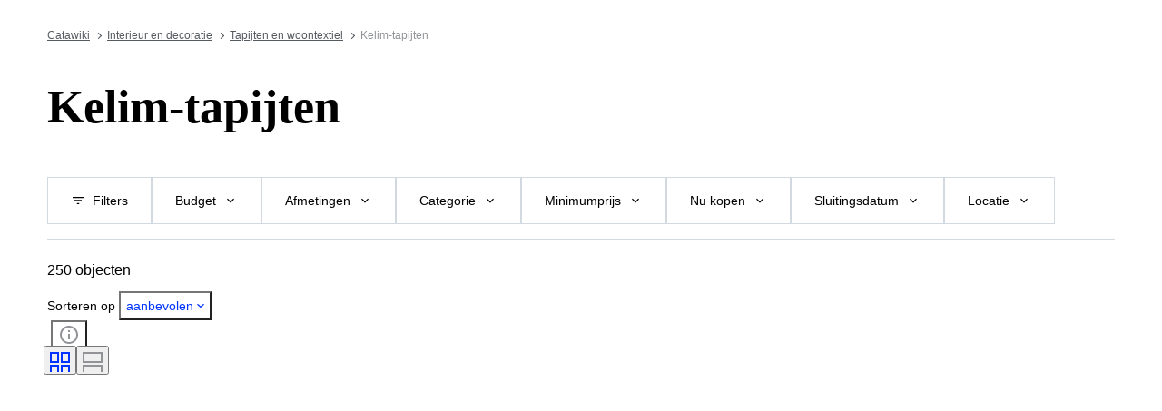

--- FILE ---
content_type: text/html; charset=utf-8
request_url: https://www.catawiki.com/nl/x/142877-kelim-tapijten?utm_campaign=Rugs-NL&utm_content=1011l31664&utm_medium=affiliate&utm_source=cpn
body_size: 108017
content:
<!DOCTYPE html><html lang="nl" data-sentry-element="Html" data-sentry-component="MyDocument" data-sentry-source-file="_document.tsx"><head data-sentry-element="Head" data-sentry-source-file="_document.tsx"><meta charSet="utf-8" data-next-head=""/><meta charSet="utf-8"/><meta name="viewport" content="width=device-width" data-next-head=""/><meta content="width=device-width, user-scalable=no, initial-scale=1.0, minimal-ui" name="viewport"/><meta name="twitter:card" content="summary_large_image" data-next-head=""/><meta name="twitter:creator" content="@catawiki" data-next-head=""/><meta property="fb:app_id" content="238226522900020" data-next-head=""/><meta property="og:type" content="website" data-next-head=""/><meta property="og:locale" content="nl" data-next-head=""/><meta property="og:site_name" content="Catawiki" data-next-head=""/><title data-next-head="">Kelim tapijten. Koop unieke objecten. Nu op een veiling te koop | Catawiki</title><meta name="robots" content="noindex,follow" data-next-head=""/><meta name="description" content="Koop en verkoop Kelim-tapijten op Catawiki. Ontdek Kelim-tapijtenveilingen gevuld met bijzondere objecten, geselecteerd door onze experts." data-next-head=""/><link rel="alternate" hrefLang="en" href="https://www.catawiki.com/en/x/142877-kelim-rugs" data-next-head=""/><link rel="alternate" hrefLang="nl" href="https://www.catawiki.com/nl/x/142877-kelim-tapijten" data-next-head=""/><link rel="alternate" hrefLang="de" href="https://www.catawiki.com/de/x/142877-kelim-teppiche" data-next-head=""/><link rel="alternate" hrefLang="fr" href="https://www.catawiki.com/fr/x/142877-tapis-kelim" data-next-head=""/><link rel="alternate" hrefLang="it" href="https://www.catawiki.com/it/x/142877-tappeti-kelim" data-next-head=""/><link rel="alternate" hrefLang="es" href="https://www.catawiki.com/es/x/142877-alfombras-kelim" data-next-head=""/><link rel="alternate" hrefLang="zh-Hans" href="https://www.catawiki.com/zh-Hans/x/142877-" data-next-head=""/><link rel="alternate" hrefLang="zh-Hant" href="https://www.catawiki.com/zh-Hant/x/142877-" data-next-head=""/><link rel="alternate" hrefLang="pt" href="https://www.catawiki.com/pt/x/142877-tapetes-kelim" data-next-head=""/><link rel="alternate" hrefLang="da" href="https://www.catawiki.com/da/x/142877-kelim-taepper" data-next-head=""/><link rel="alternate" hrefLang="sv" href="https://www.catawiki.com/sv/x/142877-kelim-mattor" data-next-head=""/><link rel="alternate" hrefLang="no" href="https://www.catawiki.com/no/x/142877-kelim-tepper" data-next-head=""/><link rel="alternate" hrefLang="pl" href="https://www.catawiki.com/pl/x/142877-dywany-z-kilimow" data-next-head=""/><link rel="alternate" hrefLang="el" href="https://www.catawiki.com/el/x/142877-kelim" data-next-head=""/><link rel="alternate" hrefLang="hu" href="https://www.catawiki.com/hu/x/142877-kelim-szonyegek" data-next-head=""/><link rel="alternate" hrefLang="ro" href="https://www.catawiki.com/ro/x/142877-covoare-kelim" data-next-head=""/><link rel="alternate" hrefLang="fi" href="https://www.catawiki.com/fi/x/142877-kelim-matot" data-next-head=""/><meta property="og:title" content="Kelim tapijten. Koop unieke objecten. Nu op een veiling te koop | Catawiki" data-next-head=""/><meta property="og:description" content="Koop en verkoop Kelim-tapijten op Catawiki. Ontdek Kelim-tapijtenveilingen gevuld met bijzondere objecten, geselecteerd door onze experts." data-next-head=""/><meta property="og:url" content="https://www.catawiki.com/nl/x/142877-kelim-tapijten?utm_campaign=Rugs-NL&amp;utm_content=1011l31664&amp;utm_medium=affiliate&amp;utm_source=cpn" data-next-head=""/><link rel="canonical" href="https://www.catawiki.com/nl/x/142877-kelim-tapijten?utm_campaign=Rugs-NL&amp;utm_content=1011l31664&amp;utm_medium=affiliate&amp;utm_source=cpn" data-next-head=""/><meta name="format-detection" content="telephone=no, date=no, email=no, address=no" data-sentry-element="meta" data-sentry-source-file="_document.tsx"/><meta content="IE=edge,chrome=1" http-equiv="X-UA-Compatible"/><meta content="nl" name="locale-rfc4646"/><meta content="app-id=926272969" name="apple-itunes-app"/><link href="//cdn.catawiki.net/assets/shared-assets/ui/v2/icons/favicon-4def9970acc4196d1e619785999fe8586b680924d26b481adee2e2c95b68e1f2.ico" rel="shortcut icon"/><link href="//cdn.catawiki.net/assets/shared-assets/ui/v2/icons/favicon-16x16-7a45ceffdde6bd88effc549c62ac478dc11b67c302099b1b74b27ee32a73a861.png" rel="icon" sizes="16x16" type="image/png"/><link href="//cdn.catawiki.net/assets/shared-assets/ui/v2/icons/favicon-32x32-a2ac7fbffbf804da3f281a674f49e2654adb0257bb26c2221233a6076a42cb35.png" rel="icon" sizes="32x32" type="image/png"/><link href="//cdn.catawiki.net/assets/shared-assets/ui/v2/icons/apple-touch-icon-b13ce911e07ac90e25d8cdabcc464d6b2dc80ef0dc07f29894c80835594e83c2.png" rel="apple-touch-icon" sizes="180x180"/><link color="#0033ff" href="//cdn.catawiki.net/assets/shared-assets/ui/v2/icons/safari-pinned-tab-v1-f117b130971240419fea7a257ddc9356578464dc1b5806301afb1e503d83b277.svg" rel="mask-icon"/><link data-next-font="" rel="preconnect" href="/" crossorigin="anonymous"/><link rel="preload" href="/assets/buyer_ui/_next/static/css/53846b31b832196c.css" as="style"/><link rel="preload" href="/assets/buyer_ui/_next/static/css/95737ecc89582103.css" as="style"/><script type="application/ld+json" data-next-head="">{"@context":"https://schema.org","@type":"BreadcrumbList","itemListElement":[{"@type":"ListItem","position":1,"item":{"@id":"https://www.catawiki.com/nl/","name":"Catawiki"}},{"@type":"ListItem","position":2,"item":{"@id":"https://www.catawiki.com/nl/c/1-interieur-en-decoratie","name":"Interieur en decoratie"}},{"@type":"ListItem","position":3,"item":{"@id":"https://www.catawiki.com/nl/c/837-tapijten-en-woontextiel","name":"Tapijten en woontextiel"}},{"@type":"ListItem","position":4,"item":{"name":"Kelim-tapijten"}}]}</script><script type="application/ld+json" data-next-head="">{"@context":"https://schema.org","@type":"ItemList","itemListElement":[{"@context":"https://schema.org","@type":"Product","image":"https://assets.catawiki.nl/assets/2025/8/12/a/d/0/ad0cce95-a1d8-4078-8098-6d9cdacd5fc7.jpg","name":"Handgeweven designer Kelim - verzamelobject - Kelim - 254 cm - 178 cm","url":"https://www.catawiki.com/nl/l/100749697-handgeweven-designer-kelim-verzamelobject-kelim-254-cm-178-cm"},{"@context":"https://schema.org","@type":"Product","image":"https://assets.catawiki.nl/assets/2025/12/16/b/d/3/bd3fc474-f7af-45a8-8669-78b09ca22063.jpg","name":"Centraal-Anatolië - Kelim - 137 cm - 75 cm","url":"https://www.catawiki.com/nl/l/100080854-centraal-anatolie-kelim-137-cm-75-cm"},{"@context":"https://schema.org","@type":"Product","image":"https://assets.catawiki.nl/assets/2025/11/10/f/4/d/f4da08ef-b670-47e8-865e-4a90ed557573.jpg","name":"Kelim Modern Caucus Kilim - Vintage Armeense Kunst - Kelim - 222 cm - 150 cm","url":"https://www.catawiki.com/nl/l/100684677-kelim-modern-caucus-kilim-vintage-armeense-kunst-kelim-222-cm-150-cm"},{"@context":"https://schema.org","@type":"Product","image":"https://assets.catawiki.nl/assets/2025/11/24/e/b/c/ebceb8ee-7cc3-4551-84cf-f8129687226a.jpg","name":"Afghaan design kelim - (unused) - nieuw - ongebruikt - handgeweven - wol - fijn handgeweven - Kelim - 178 cm - 125 cm","url":"https://www.catawiki.com/nl/l/100655914-afghaan-design-kelim-unused-nieuw-ongebruikt-handgeweven-wol-fijn-handgeweven-kelim-178-cm-125-cm"},{"@context":"https://schema.org","@type":"Product","image":"https://assets.catawiki.nl/assets/2026/1/2/4/0/7/40776bfd-d0c2-44ab-9837-c5bf54b81afd.jpg","name":"Kelim Modern - Kelim - 184 cm - 122 cm","url":"https://www.catawiki.com/nl/l/100724342-kelim-modern-kelim-184-cm-122-cm"},{"@context":"https://schema.org","@type":"Product","image":"https://assets.catawiki.nl/assets/2025/6/20/f/d/8/fd879f34-b867-42a6-a78f-d88a86faacfc.jpg","name":"Malatya - Kelim - 165 cm - 120 cm - Oud-Anatolisch Kilim","url":"https://www.catawiki.com/nl/l/98952701-malatya-kelim-165-cm-120-cm-oud-anatolisch-kilim"},{"@context":"https://schema.org","@type":"Product","image":"https://assets.catawiki.nl/assets/2025/5/3/2/c/d/2cdc69d6-8c00-4a84-b637-39da69517734.jpg","name":"Hazan Kelim - Kelim - 240 cm - 168 cm","url":"https://www.catawiki.com/nl/l/100724107-hazan-kelim-kelim-240-cm-168-cm"},{"@context":"https://schema.org","@type":"Product","image":"https://assets.catawiki.nl/assets/2025/11/12/6/3/a/63a64cca-ec5e-446e-b92c-c85d4e4337f4.jpg","name":"Oosterse ronde vintage - Kelim - 100 cm - 100 cm","url":"https://www.catawiki.com/nl/l/99222337-oosterse-ronde-vintage-kelim-100-cm-100-cm"},{"@context":"https://schema.org","@type":"Product","image":"https://assets.catawiki.nl/assets/2025/10/13/1/d/5/1d5ebd96-4859-4660-9edb-e208488ad9dc.jpg","name":"Handgewebde designer Kelim - verzamelobject - Kelim - 100 cm - 89 cm","url":"https://www.catawiki.com/nl/l/100459987-handgewebde-designer-kelim-verzamelobject-kelim-100-cm-89-cm"},{"@context":"https://schema.org","@type":"Product","image":"https://assets.catawiki.nl/assets/2025/11/5/0/3/1/0316d87d-4731-4ad2-8fce-ffef85c484d3.jpg","name":"Kelim Modern Caucus Kilim - Vintage Armeense Kunst - Kelim - 285 cm - 170 cm","url":"https://www.catawiki.com/nl/l/100606849-kelim-modern-caucus-kilim-vintage-armeense-kunst-kelim-285-cm-170-cm"},{"@context":"https://schema.org","@type":"Product","image":"https://assets.catawiki.nl/assets/2025/8/27/b/a/0/ba00c2c1-892c-4db9-8aa6-980b46963cd1.jpg","name":"Handgeweven designer Kelim - verzamelobject - Kelim - 100 cm - 93 cm","url":"https://www.catawiki.com/nl/l/100634375-handgeweven-designer-kelim-verzamelobject-kelim-100-cm-93-cm"},{"@context":"https://schema.org","@type":"Product","image":"https://assets.catawiki.nl/assets/2025/10/14/7/d/0/7d046911-3182-41f3-bc31-00d37ac4c3a4.jpg","name":"Azeri - Kelim - 172 cm - 145 cm - Soumakh Rug","url":"https://www.catawiki.com/nl/l/99248415-azeri-kelim-172-cm-145-cm-soumakh-rug"},{"@context":"https://schema.org","@type":"Product","image":"https://assets.catawiki.nl/assets/2025/12/16/6/9/6/696b51cd-d529-411d-9852-0deadfc85c58.jpg","name":"Centraal-Anatolië - Kelim - 120 cm - 80 cm","url":"https://www.catawiki.com/nl/l/100080936-centraal-anatolie-kelim-120-cm-80-cm"},{"@context":"https://schema.org","@type":"Product","image":"https://assets.catawiki.nl/assets/2025/9/26/b/7/8/b78e36e6-88bd-45d5-afd9-448f3d32dc27.jpg","name":"Handgewebde designer Kelim - verzamelobject - Kelim - 97 cm - 92 cm","url":"https://www.catawiki.com/nl/l/100511337-handgewebde-designer-kelim-verzamelobject-kelim-97-cm-92-cm"},{"@context":"https://schema.org","@type":"Product","image":"https://assets.catawiki.nl/assets/2025/10/28/5/7/8/5785837c-dd42-49e9-944e-f363ba545931.jpg","name":"Handgeweven designer Kelim - verzamelobject - Kelim - 320 cm - 222 cm","url":"https://www.catawiki.com/nl/l/100634578-handgeweven-designer-kelim-verzamelobject-kelim-320-cm-222-cm"},{"@context":"https://schema.org","@type":"Product","image":"https://assets.catawiki.nl/assets/2025/12/16/4/a/0/4a037338-237d-4633-afad-c571b5e95d8f.jpg","name":"Centraal-Anatolië - Kelim - 153 cm - 82 cm","url":"https://www.catawiki.com/nl/l/100080668-centraal-anatolie-kelim-153-cm-82-cm"},{"@context":"https://schema.org","@type":"Product","image":"https://assets.catawiki.nl/assets/2026/1/6/9/0/7/907d8642-4213-4693-94c7-7f99f0636fe4.jpg","name":"Kelim Modern Caucus Kilim - Vintage Armeense Kunst - Kelim - 288 cm - 120 cm","url":"https://www.catawiki.com/nl/l/100743334-kelim-modern-caucus-kilim-vintage-armeense-kunst-kelim-288-cm-120-cm"},{"@context":"https://schema.org","@type":"Product","image":"https://assets.catawiki.nl/assets/2025/12/9/1/1/8/118cce6f-fd40-4452-bf7a-1d4cae0380cc.jpg","name":"Kelim - 294 cm - 87 cm - Couloir !","url":"https://www.catawiki.com/nl/l/100752036-kelim-294-cm-87-cm-couloir"},{"@context":"https://schema.org","@type":"Product","image":"https://assets.catawiki.nl/assets/2025/8/29/3/7/6/3767d067-48e7-4acd-a9c9-d3f7ed6792df.jpg","name":"Handgewebde designer Kelim - verzamelobject - Kelim - 104 cm - 92 cm","url":"https://www.catawiki.com/nl/l/100542479-handgewebde-designer-kelim-verzamelobject-kelim-104-cm-92-cm"},{"@context":"https://schema.org","@type":"Product","image":"https://assets.catawiki.nl/assets/2026/1/6/3/3/c/33c43f38-a651-428d-b817-cbb9b7cfaa87.jpg","name":"Kelim Modern Caucus Kilim - Vintage Armeense Kunst - Kelim - 280 cm - 150 cm","url":"https://www.catawiki.com/nl/l/100692489-kelim-modern-caucus-kilim-vintage-armeense-kunst-kelim-280-cm-150-cm"},{"@context":"https://schema.org","@type":"Product","image":"https://assets.catawiki.nl/assets/2025/10/11/0/e/f/0ef1e07e-6eef-4b48-b3e7-1a958c4071ef.jpg","name":"Kelim - 243 cm - 166 cm - Modern Designer","url":"https://www.catawiki.com/nl/l/100544944-kelim-243-cm-166-cm-modern-designer"},{"@context":"https://schema.org","@type":"Product","image":"https://assets.catawiki.nl/assets/2026/1/15/e/e/d/eedbd648-d877-466a-b01c-7750270313e7.jpg","name":"Designer Kilim - Kelim - 247 cm - 173 cm","url":"https://www.catawiki.com/nl/l/100726032-designer-kilim-kelim-247-cm-173-cm"},{"@context":"https://schema.org","@type":"Product","image":"https://assets.catawiki.nl/assets/2026/1/6/0/2/6/02687780-07ed-461b-9b86-0c1aa9352eb2.jpg","name":"Kelim Modern Caucus Kilim - Vintage Armeense Kunst - Kelim - 265 cm - 160 cm","url":"https://www.catawiki.com/nl/l/100692493-kelim-modern-caucus-kilim-vintage-armeense-kunst-kelim-265-cm-160-cm"}],"numberOfItems":23}</script><script class="baseDataLayerScript"> window.dataLayer = window.dataLayer || []; dataLayer.push({"collection_id":"142877","PageType":"Collection","ContentGroup":"Collection"}); undefined </script><script>document.documentElement.className += ' has-js';</script>
<!-- -->
<!-- -->
<!-- -->
<!-- -->
<!-- -->
<!-- -->
<!-- -->
<!-- -->
<!-- -->
<link rel="stylesheet" crossorigin="anonymous" href="//cdn.catawiki.net/assets/shared-assets/ui/v2/webpack/css/msHeader.21f60d12d71c31482687.css" media="all"/>

<script>
 window.CW_ENVIRONMENT_ASSETS = {
 STAGE: "production",
 ASSETS_URL: "https://cdn.catawiki.net/assets/shared-assets/ui/v2/webpack/",
 AB_SMARTLY_ENDPOINT: "https://catawiki.absmartly.io/v1",
 AB_SMARTLY_API_KEY: "auYSRnUD-CAC9jHXxEmopM30CvFWSCrbZlDipk96JvHxEbSXZBaEMUeBNFjCz6Oo",
 };
 
 // Loading the Kustomer chat SDK credentials
 window.KUSTOMER = {
 defaultAssistantId: "6315eb8a0ceb41561a017a45",
 token: "eyJhbGciOiJIUzI1NiIsInR5cCI6IkpXVCJ9.[base64].QmJC7v6_PLFOgykyYCBbxS_bcebsGDwPJroXWZESXZ8",
 };
</script>

<link rel="stylesheet" crossorigin="anonymous" href="//cdn.catawiki.net/assets/shared-assets/ui/v2/webpack/css/msHeader.21f60d12d71c31482687.css" media="all"/>
<script src="//cdn.catawiki.net/assets/shared-assets/ui/v2/webpack/js/vendor.0258591a5cd76aa36cec.js" crossorigin="anonymous"></script>
<script src="//cdn.catawiki.net/assets/shared-assets/ui/v2/webpack/js/msGtm.ece04d5591ab641df001.js" crossorigin="anonymous"></script>
<noscript>
<iframe height="0" src="//www.googletagmanager.com/ns.html?id=GTM-N3WK28" style="display:none;visibility:hidden" width="0"></iframe>
</noscript>
<script>
 (function(w,d,s,l,i){w[l]=w[l]||[];w[l].push({'gtm.start':
 new Date().getTime(),event:'gtm.js'});var f=d.getElementsByTagName(s)[0],
 j=d.createElement(s),dl=l!='dataLayer'?'&l='+l:'';j.async=true;j.src=
 '//sgtm.catawiki.com/system.js?id='+i+dl;f.parentNode.insertBefore(j,f);
 })(window,document,'script','dataLayer','');
</script>
<!-- --><link rel="stylesheet" href="/assets/buyer_ui/_next/static/css/53846b31b832196c.css" data-n-g=""/><link rel="stylesheet" href="/assets/buyer_ui/_next/static/css/95737ecc89582103.css" data-n-p=""/><noscript data-n-css=""></noscript><script defer="" noModule="" src="/assets/buyer_ui/_next/static/chunks/polyfills-42372ed130431b0a.js"></script><script src="/assets/buyer_ui/_next/static/chunks/webpack-5baa458c8a5eaada.js" defer=""></script><script src="/assets/buyer_ui/_next/static/chunks/framework-e377867cf463768d.js" defer=""></script><script src="/assets/buyer_ui/_next/static/chunks/main-d7f6685108c0806e.js" defer=""></script><script src="/assets/buyer_ui/_next/static/chunks/pages/_app-45afc1ec09300ab1.js" defer=""></script><script src="/assets/buyer_ui/_next/static/chunks/6910-0db94a0a69315164.js" defer=""></script><script src="/assets/buyer_ui/_next/static/chunks/2631-fcf0a9bb0211cf9e.js" defer=""></script><script src="/assets/buyer_ui/_next/static/chunks/5185-fd5cd9fee5cf4828.js" defer=""></script><script src="/assets/buyer_ui/_next/static/chunks/9146-9720fe09dc6b8e5f.js" defer=""></script><script src="/assets/buyer_ui/_next/static/chunks/8230-b1dc832686ec0ce2.js" defer=""></script><script src="/assets/buyer_ui/_next/static/chunks/9270-09e4f11aaa96f032.js" defer=""></script><script src="/assets/buyer_ui/_next/static/chunks/7819-347622fe740a1dbb.js" defer=""></script><script src="/assets/buyer_ui/_next/static/chunks/7858-1138e040c3db78c6.js" defer=""></script><script src="/assets/buyer_ui/_next/static/chunks/2063-30c4b53f5c0abb24.js" defer=""></script><script src="/assets/buyer_ui/_next/static/chunks/1561-5abee98f042d3f6e.js" defer=""></script><script src="/assets/buyer_ui/_next/static/chunks/5387-c8446a33d0a8adda.js" defer=""></script><script src="/assets/buyer_ui/_next/static/chunks/6943-727db92d8850cd82.js" defer=""></script><script src="/assets/buyer_ui/_next/static/chunks/2089-ff0306a5fa8bdd1d.js" defer=""></script><script src="/assets/buyer_ui/_next/static/chunks/pages/x/%5Bcollection%5D-a63a5050350a2fac.js" defer=""></script><script src="/assets/buyer_ui/_next/static/buyer_ui-5582875d-4d75-427a-85c3-6f00ec156a87/_buildManifest.js" defer=""></script><script src="/assets/buyer_ui/_next/static/buyer_ui-5582875d-4d75-427a-85c3-6f00ec156a87/_ssgManifest.js" defer=""></script></head><body class="tw:bg-neutral-primary tw:header-offset "><noscript><iframe title="gtm" src="https://www.googletagmanager.com/ns.html?id=GTM-N3WK28" height="0" width="0" style="display:none;visibility:hidden"></iframe></noscript><div id="__next"><div data-sentry-component="Layout" data-sentry-source-file="Layout.tsx"><div id="cw-header-container"><div data-props='{&quot;variant&quot;: &quot;buyer&quot;}' data-react-component-assets='Header'></div>
</div><div class="selligent-banner" id="demand-selligent-top" data-sentry-component="SelligentBannerPlaceholder" data-sentry-source-file="SelligentContainer.tsx"></div><nav class="u-m-t-xxl-2 c-breadcrumbs u-wrapper" data-sentry-component="Breadcrumbs" data-sentry-source-file="Breadcrumbs.tsx"><a class="c-breadcrumbs__item" href="https://www.catawiki.com/nl/">Catawiki</a><a class="c-breadcrumbs__item" href="https://www.catawiki.com/nl/c/1-interieur-en-decoratie">Interieur en decoratie</a><a class="c-breadcrumbs__item" href="https://www.catawiki.com/nl/c/837-tapijten-en-woontextiel">Tapijten en woontextiel</a><span data-testid="breadcrumb-text" class="u-color-mid-gray u-typography-body-s" data-sentry-component="Breadcrumb" data-sentry-source-file="Breadcrumbs.tsx">Kelim-tapijten</span></nav><main class=""><div class="u-wrapper"><div><h1 class="CollectionHeader_title__QbuJ9 u-typography-h1-serif">Kelim-tapijten</h1><div class="u-m-t-l"><div class="tw:flex"><div></div></div></div></div></div><div id="above-sticky-filters-component"></div><div id="sticky-filters-component" class="u-wrapper u-wrapper-wide StickyFilters_stickyFiltersContainer__fGGH0"><div id="filters" class="StickyFilters_stickyFilterHeaderOffset__K3KIh"></div><div class="u-m-b-m StickyFilters_stickyFilters__m4gAJ" data-testid="sticky-filters"><ul class="ScrollableList_list__00Iy7 StickyFilters_filtersList__ix1qv ScrollableList_wrap__aenUb" data-sentry-component="ScrollableList" data-sentry-source-file="ScrollableList.tsx"><li class="ScrollableList_item__vFfP4"><button data-testid="sticky-filters_all_filters_button" data-sentry-element="Button" data-sentry-component="StickyFilterButton" data-sentry-source-file="StickyFilterButton.tsx" class="c-button-template u-cursor-pointer c-button__container c-button--secondary u-color-black u-typography-h7 StickyFilters_filterItem__k5LSI"><span class="c-button__overlay c-button__overlay--secondary"></span><span class="c-button__content"><svg xmlns="http://www.w3.org/2000/svg" width="24" height="24" fill="none" viewBox="0 0 24 24" role="img" aria-hidden="true" class="c-button__icon c-button__icon--secondary u-m-r-xs u-icon-s"><path fill="currentColor" d="M10 18v-2h4v2zm-4-5v-2h12v2zM3 8V6h18v2z"></path></svg><span class="c-button__label c-button__label--secondary">Filters</span></span></button></li><li class="ScrollableList_item__vFfP4"><button data-testid="sticky-filters-button" data-sentry-element="Button" data-sentry-component="StickyFilterButton" data-sentry-source-file="StickyFilterButton.tsx" class="c-button-template u-cursor-pointer c-button__container c-button--secondary u-color-black u-typography-h7 StickyFilters_filterItem__k5LSI"><span class="c-button__overlay c-button__overlay--secondary"></span><span class="c-button__content"><span class="c-button__label c-button__label--secondary">Budget</span><svg xmlns="http://www.w3.org/2000/svg" class="c-button__icon c-button__icon--secondary u-m-l-xs u-icon-s" viewBox="0 0 24 24" role="img" aria-hidden="true"><path fill="currentColor" fill-rule="evenodd" d="M7.41 8.59 6 10l6 6 6-6-1.41-1.41L12 13.17z"></path></svg></span></button></li><li class="ScrollableList_item__vFfP4"><button data-testid="sticky-filters-button" data-sentry-element="Button" data-sentry-component="StickyFilterButton" data-sentry-source-file="StickyFilterButton.tsx" class="c-button-template u-cursor-pointer c-button__container c-button--secondary u-color-black u-typography-h7 StickyFilters_filterItem__k5LSI"><span class="c-button__overlay c-button__overlay--secondary"></span><span class="c-button__content"><span class="c-button__label c-button__label--secondary">Afmetingen</span><svg xmlns="http://www.w3.org/2000/svg" class="c-button__icon c-button__icon--secondary u-m-l-xs u-icon-s" viewBox="0 0 24 24" role="img" aria-hidden="true"><path fill="currentColor" fill-rule="evenodd" d="M7.41 8.59 6 10l6 6 6-6-1.41-1.41L12 13.17z"></path></svg></span></button></li><li class="ScrollableList_item__vFfP4"><button data-testid="sticky-filters-button" data-sentry-element="Button" data-sentry-component="StickyFilterButton" data-sentry-source-file="StickyFilterButton.tsx" class="c-button-template u-cursor-pointer c-button__container c-button--secondary u-color-black u-typography-h7 StickyFilters_filterItem__k5LSI"><span class="c-button__overlay c-button__overlay--secondary"></span><span class="c-button__content"><span class="c-button__label c-button__label--secondary">Categorie</span><svg xmlns="http://www.w3.org/2000/svg" class="c-button__icon c-button__icon--secondary u-m-l-xs u-icon-s" viewBox="0 0 24 24" role="img" aria-hidden="true"><path fill="currentColor" fill-rule="evenodd" d="M7.41 8.59 6 10l6 6 6-6-1.41-1.41L12 13.17z"></path></svg></span></button></li><li class="ScrollableList_item__vFfP4"><button data-testid="sticky-filters-button" data-sentry-element="Button" data-sentry-component="StickyFilterButton" data-sentry-source-file="StickyFilterButton.tsx" class="c-button-template u-cursor-pointer c-button__container c-button--secondary u-color-black u-typography-h7 StickyFilters_filterItem__k5LSI"><span class="c-button__overlay c-button__overlay--secondary"></span><span class="c-button__content"><span class="c-button__label c-button__label--secondary">Minimumprijs</span><svg xmlns="http://www.w3.org/2000/svg" class="c-button__icon c-button__icon--secondary u-m-l-xs u-icon-s" viewBox="0 0 24 24" role="img" aria-hidden="true"><path fill="currentColor" fill-rule="evenodd" d="M7.41 8.59 6 10l6 6 6-6-1.41-1.41L12 13.17z"></path></svg></span></button></li><li class="ScrollableList_item__vFfP4"><button data-testid="sticky-filters-button" data-sentry-element="Button" data-sentry-component="StickyFilterButton" data-sentry-source-file="StickyFilterButton.tsx" class="c-button-template u-cursor-pointer c-button__container c-button--secondary u-color-black u-typography-h7 StickyFilters_filterItem__k5LSI"><span class="c-button__overlay c-button__overlay--secondary"></span><span class="c-button__content"><span class="c-button__label c-button__label--secondary">Nu kopen</span><svg xmlns="http://www.w3.org/2000/svg" class="c-button__icon c-button__icon--secondary u-m-l-xs u-icon-s" viewBox="0 0 24 24" role="img" aria-hidden="true"><path fill="currentColor" fill-rule="evenodd" d="M7.41 8.59 6 10l6 6 6-6-1.41-1.41L12 13.17z"></path></svg></span></button></li><li class="ScrollableList_item__vFfP4"><button data-testid="sticky-filters-button" data-sentry-element="Button" data-sentry-component="StickyFilterButton" data-sentry-source-file="StickyFilterButton.tsx" class="c-button-template u-cursor-pointer c-button__container c-button--secondary u-color-black u-typography-h7 StickyFilters_filterItem__k5LSI"><span class="c-button__overlay c-button__overlay--secondary"></span><span class="c-button__content"><span class="c-button__label c-button__label--secondary">Sluitingsdatum</span><svg xmlns="http://www.w3.org/2000/svg" class="c-button__icon c-button__icon--secondary u-m-l-xs u-icon-s" viewBox="0 0 24 24" role="img" aria-hidden="true"><path fill="currentColor" fill-rule="evenodd" d="M7.41 8.59 6 10l6 6 6-6-1.41-1.41L12 13.17z"></path></svg></span></button></li><li class="ScrollableList_item__vFfP4"><button data-testid="sticky-filters-button" data-sentry-element="Button" data-sentry-component="StickyFilterButton" data-sentry-source-file="StickyFilterButton.tsx" class="c-button-template u-cursor-pointer c-button__container c-button--secondary u-color-black u-typography-h7 StickyFilters_filterItem__k5LSI"><span class="c-button__overlay c-button__overlay--secondary"></span><span class="c-button__content"><span class="c-button__label c-button__label--secondary">Locatie</span><svg xmlns="http://www.w3.org/2000/svg" class="c-button__icon c-button__icon--secondary u-m-l-xs u-icon-s" viewBox="0 0 24 24" role="img" aria-hidden="true"><path fill="currentColor" fill-rule="evenodd" d="M7.41 8.59 6 10l6 6 6-6-1.41-1.41L12 13.17z"></path></svg></span></button></li><li class="ScrollableList_item__vFfP4"><button data-testid="sticky-filters-button" data-sentry-element="Button" data-sentry-component="StickyFilterButton" data-sentry-source-file="StickyFilterButton.tsx" class="c-button-template u-cursor-pointer c-button__container c-button--secondary u-color-black u-typography-h7 StickyFilters_filterItem__k5LSI"><span class="c-button__overlay c-button__overlay--secondary"></span><span class="c-button__content"><span class="c-button__label c-button__label--secondary">Object</span><svg xmlns="http://www.w3.org/2000/svg" class="c-button__icon c-button__icon--secondary u-m-l-xs u-icon-s" viewBox="0 0 24 24" role="img" aria-hidden="true"><path fill="currentColor" fill-rule="evenodd" d="M7.41 8.59 6 10l6 6 6-6-1.41-1.41L12 13.17z"></path></svg></span></button></li><li class="ScrollableList_item__vFfP4"><button data-testid="sticky-filters-button" data-sentry-element="Button" data-sentry-component="StickyFilterButton" data-sentry-source-file="StickyFilterButton.tsx" class="c-button-template u-cursor-pointer c-button__container c-button--secondary u-color-black u-typography-h7 StickyFilters_filterItem__k5LSI"><span class="c-button__overlay c-button__overlay--secondary"></span><span class="c-button__content"><span class="c-button__label c-button__label--secondary">Land van herkomst</span><svg xmlns="http://www.w3.org/2000/svg" class="c-button__icon c-button__icon--secondary u-m-l-xs u-icon-s" viewBox="0 0 24 24" role="img" aria-hidden="true"><path fill="currentColor" fill-rule="evenodd" d="M7.41 8.59 6 10l6 6 6-6-1.41-1.41L12 13.17z"></path></svg></span></button></li><li class="ScrollableList_item__vFfP4"><button data-testid="sticky-filters-button" data-sentry-element="Button" data-sentry-component="StickyFilterButton" data-sentry-source-file="StickyFilterButton.tsx" class="c-button-template u-cursor-pointer c-button__container c-button--secondary u-color-black u-typography-h7 StickyFilters_filterItem__k5LSI"><span class="c-button__overlay c-button__overlay--secondary"></span><span class="c-button__content"><span class="c-button__label c-button__label--secondary">Materiaal</span><svg xmlns="http://www.w3.org/2000/svg" class="c-button__icon c-button__icon--secondary u-m-l-xs u-icon-s" viewBox="0 0 24 24" role="img" aria-hidden="true"><path fill="currentColor" fill-rule="evenodd" d="M7.41 8.59 6 10l6 6 6-6-1.41-1.41L12 13.17z"></path></svg></span></button></li><li class="ScrollableList_item__vFfP4"><button data-testid="sticky-filters-button" data-sentry-element="Button" data-sentry-component="StickyFilterButton" data-sentry-source-file="StickyFilterButton.tsx" class="c-button-template u-cursor-pointer c-button__container c-button--secondary u-color-black u-typography-h7 StickyFilters_filterItem__k5LSI"><span class="c-button__overlay c-button__overlay--secondary"></span><span class="c-button__content"><span class="c-button__label c-button__label--secondary">Conditie</span><svg xmlns="http://www.w3.org/2000/svg" class="c-button__icon c-button__icon--secondary u-m-l-xs u-icon-s" viewBox="0 0 24 24" role="img" aria-hidden="true"><path fill="currentColor" fill-rule="evenodd" d="M7.41 8.59 6 10l6 6 6-6-1.41-1.41L12 13.17z"></path></svg></span></button></li><li class="ScrollableList_item__vFfP4"><button data-testid="sticky-filters-button" data-sentry-element="Button" data-sentry-component="StickyFilterButton" data-sentry-source-file="StickyFilterButton.tsx" class="c-button-template u-cursor-pointer c-button__container c-button--secondary u-color-black u-typography-h7 StickyFilters_filterItem__k5LSI"><span class="c-button__overlay c-button__overlay--secondary"></span><span class="c-button__content"><span class="c-button__label c-button__label--secondary">Periode</span><svg xmlns="http://www.w3.org/2000/svg" class="c-button__icon c-button__icon--secondary u-m-l-xs u-icon-s" viewBox="0 0 24 24" role="img" aria-hidden="true"><path fill="currentColor" fill-rule="evenodd" d="M7.41 8.59 6 10l6 6 6-6-1.41-1.41L12 13.17z"></path></svg></span></button></li><li class="ScrollableList_item__vFfP4"><button data-testid="sticky-filters-button" data-sentry-element="Button" data-sentry-component="StickyFilterButton" data-sentry-source-file="StickyFilterButton.tsx" class="c-button-template u-cursor-pointer c-button__container c-button--secondary u-color-black u-typography-h7 StickyFilters_filterItem__k5LSI"><span class="c-button__overlay c-button__overlay--secondary"></span><span class="c-button__content"><span class="c-button__label c-button__label--secondary">Kleur</span><svg xmlns="http://www.w3.org/2000/svg" class="c-button__icon c-button__icon--secondary u-m-l-xs u-icon-s" viewBox="0 0 24 24" role="img" aria-hidden="true"><path fill="currentColor" fill-rule="evenodd" d="M7.41 8.59 6 10l6 6 6-6-1.41-1.41L12 13.17z"></path></svg></span></button></li><li class="ScrollableList_item__vFfP4"><button data-testid="sticky-filters-button" data-sentry-element="Button" data-sentry-component="StickyFilterButton" data-sentry-source-file="StickyFilterButton.tsx" class="c-button-template u-cursor-pointer c-button__container c-button--secondary u-color-black u-typography-h7 StickyFilters_filterItem__k5LSI"><span class="c-button__overlay c-button__overlay--secondary"></span><span class="c-button__content"><span class="c-button__label c-button__label--secondary">Era</span><svg xmlns="http://www.w3.org/2000/svg" class="c-button__icon c-button__icon--secondary u-m-l-xs u-icon-s" viewBox="0 0 24 24" role="img" aria-hidden="true"><path fill="currentColor" fill-rule="evenodd" d="M7.41 8.59 6 10l6 6 6-6-1.41-1.41L12 13.17z"></path></svg></span></button></li><li class="ScrollableList_item__vFfP4"><button data-testid="sticky-filters-button" data-sentry-element="Button" data-sentry-component="StickyFilterButton" data-sentry-source-file="StickyFilterButton.tsx" class="c-button-template u-cursor-pointer c-button__container c-button--secondary u-color-black u-typography-h7 StickyFilters_filterItem__k5LSI"><span class="c-button__overlay c-button__overlay--secondary"></span><span class="c-button__content"><span class="c-button__label c-button__label--secondary">Model</span><svg xmlns="http://www.w3.org/2000/svg" class="c-button__icon c-button__icon--secondary u-m-l-xs u-icon-s" viewBox="0 0 24 24" role="img" aria-hidden="true"><path fill="currentColor" fill-rule="evenodd" d="M7.41 8.59 6 10l6 6 6-6-1.41-1.41L12 13.17z"></path></svg></span></button></li></ul></div><hr class="u-border-0 u-border-t-width-1 u-border-t-style-solid u-border-t-color-light-gray StickyFilters_separator__yUrbn"/></div><div class="u-wrapper u-wrapper-wide"><div class="tw:flex tw:items-center u-g-xs u-overflow-x-auto tw:flex-wrap" data-testid="chips-row"></div></div><div class="u-wrapper u-wrapper-wide" data-sentry-component="ListControls" data-sentry-source-file="ListControls.tsx"><div class="tw:flex tw:items-center ListControls_listControls__Lu99F tw:justify-between u-m-v-m u-m-b-lg-l"><div class="ListControls_objectsCount__cevTj"><h2 class="u-typography-h6" id="lot-list" data-testid="object-amount" data-sentry-component="ObjectsAmount" data-sentry-source-file="ObjectsAmount.tsx">250 objecten</h2></div><div class="tw:flex tw:items-baseline" data-sentry-component="SortingDropdown" data-sentry-source-file="index.tsx"><span class="u-typography-h7">Sorteren op</span><div class="dropdown-root u-typography-body DropdownInline_container__y2gtY u-m-l-xxs"><button type="button" aria-expanded="false" aria-haspopup="listbox" role="combobox" class="c-button-template u-cursor-pointer c-button__container c-button--tertiary u-color-brand u-typography-h7"><span class="c-button__overlay c-button__overlay--tertiary"></span><span class="c-button__content"><span class="c-button__label c-button__label--tertiary">aanbevolen</span><svg xmlns="http://www.w3.org/2000/svg" width="9" height="5" viewBox="0 0 9 5" role="img" aria-hidden="true" class="c-button__icon c-button__icon--tertiary u-m-l-xxs u-icon-xxs"><path fill="none" stroke="currentColor" stroke-linecap="round" stroke-linejoin="round" stroke-width="1.5" d="m1 1 3.5 3L8 1"></path></svg></span></button></div><div class="tw:flex tw:self-center u-m-l-xxs"><button title="Hoe worden de resultaten gesorteerd?" class="c-button-template u-cursor-pointer c-button__container c-button--tertiary u-color-brand u-typography-h7"><span class="c-button__overlay c-button__overlay--tertiary"></span><span class="c-button__content"><svg xmlns="http://www.w3.org/2000/svg" width="24" height="24" fill="none" viewBox="0 0 24 24" role="img" aria-hidden="true" class="c-button__icon c-button__icon--tertiary u-color-mid-gray u-icon-m"><path fill="currentColor" d="M11 7h2v2h-2zm0 4h2v6h-2zm1-9C6.48 2 2 6.48 2 12s4.48 10 10 10 10-4.48 10-10S17.52 2 12 2m0 18c-4.41 0-8-3.59-8-8s3.59-8 8-8 8 3.59 8 8-3.59 8-8 8"></path></svg></span></button></div></div><div class="ViewMode_container___A_ap" data-testid="view-mode-container" data-sentry-component="ViewMode" data-sentry-source-file="ViewMode.tsx"><button class="ViewMode_active__KyZmw" data-testid="view-mode-gallery"><svg xmlns="http://www.w3.org/2000/svg" width="24" height="24"><path fill="currentColor" d="M11 1H1v12h10zM9 11H3V3h6zM23 1H13v12h10zm-2 10h-6V3h6zm-10 4H1v8h10zm-2 8H3v-6h6zm14-8H13v8h10zm-2 8h-6v-6h6z"></path></svg></button><button class="" data-testid="view-mode-normal"><svg xmlns="http://www.w3.org/2000/svg" width="24" height="24"><path fill="currentColor" d="M23 1H1v12h22zm-2 10H3V3h18zm2 4H1v8h22zm-2 8H3v-6h18z"></path></svg></button></div></div></div><div class="u-wrapper u-wrapper-wide" data-sentry-component="CollectionItems" data-sentry-source-file="CollectionItems.tsx"><div class="LotList_container__MjQv6 LotList_gallery__wb_Gc LotList_withWideObjectGrid__8syyV" data-sentry-component="LotList" data-sentry-source-file="LotList.tsx"><div data-sentry-component="ListingLotsWrapper" data-sentry-source-file="index.tsx"><div data-testid="lot-card-container-100749697" data-sentry-component="Container" data-sentry-source-file="Container.tsx"><article class="c-lot-card__container"><a href="https://www.catawiki.com/nl/l/100749697-handgeweven-designer-kelim-verzamelobject-kelim-254-cm-178-cm" target="_self" class="c-button-template u-cursor-pointer c-lot-card"><div class="c-lot-card__image"><img src="https://assets.catawiki.com/image/cw_lot_card/plain/assets/catawiki/assets/2025/8/12/a/d/0/ad0cce95-a1d8-4078-8098-6d9cdacd5fc7.jpg@webp" alt="" class="c-lot-card__image-element" loading="lazy"/><div class="c-lot-card__image-bottom-left"></div></div><div class="c-lot-card__content"><p class="u-typography-h6 c-lot-card__title u-truncate-2-lines">Handgeweven designer Kelim - verzamelobject - Kelim - 254 cm - 178 cm</p><p class="u-typography-label-s u-typography-uppercase c-lot-card__status-text u-truncate u-color-dark-gray">Openingsbod</p><p class="u-typography-h5 c-lot-card__price">€ 1</p><div class="c-lot-card__timer"><div class="u-typography-h7 u-color-mid-gray" data-testid="timer-lot-count-down"></div></div></div></a><div class="c-lot-card__favorite"></div></article></div></div><div data-sentry-component="ListingLotsWrapper" data-sentry-source-file="index.tsx"><div data-testid="lot-card-container-100080854" data-sentry-component="Container" data-sentry-source-file="Container.tsx"><article class="c-lot-card__container"><a href="https://www.catawiki.com/nl/l/100080854-centraal-anatolie-kelim-137-cm-75-cm" target="_self" class="c-button-template u-cursor-pointer c-lot-card"><div class="c-lot-card__image"><img src="https://assets.catawiki.com/image/cw_lot_card/plain/assets/catawiki/assets/2025/12/16/b/d/3/bd3fc474-f7af-45a8-8669-78b09ca22063.jpg@webp" alt="" class="c-lot-card__image-element" loading="lazy"/><div class="c-lot-card__image-bottom-left"></div></div><div class="c-lot-card__content"><p class="u-typography-h6 c-lot-card__title u-truncate-2-lines">Centraal-Anatolië - Kelim - 137 cm - 75 cm</p><p class="u-typography-label-s u-typography-uppercase c-lot-card__status-text u-truncate u-color-dark-gray">Openingsbod</p><p class="u-typography-h5 c-lot-card__price">€ 1</p><div class="c-lot-card__timer"><div class="u-typography-h7 u-color-mid-gray" data-testid="timer-lot-count-down"></div></div></div></a><div class="c-lot-card__favorite"></div></article></div></div><div data-sentry-component="ListingLotsWrapper" data-sentry-source-file="index.tsx"><div data-testid="lot-card-container-100684677" data-sentry-component="Container" data-sentry-source-file="Container.tsx"><article class="c-lot-card__container"><a href="https://www.catawiki.com/nl/l/100684677-kelim-modern-caucus-kilim-vintage-armeense-kunst-kelim-222-cm-150-cm" target="_self" class="c-button-template u-cursor-pointer c-lot-card"><div class="c-lot-card__image"><img src="https://assets.catawiki.com/image/cw_lot_card/plain/assets/catawiki/assets/2025/11/10/f/4/d/f4da08ef-b670-47e8-865e-4a90ed557573.jpg@webp" alt="" class="c-lot-card__image-element" loading="lazy"/><div class="c-lot-card__image-bottom-left"></div></div><div class="c-lot-card__content"><p class="u-typography-h6 c-lot-card__title u-truncate-2-lines">Kelim Modern Caucus Kilim - Vintage Armeense Kunst - Kelim - 222 cm - 150 cm</p><p class="u-typography-label-s u-typography-uppercase c-lot-card__status-text u-truncate u-color-dark-gray">Huidig bod</p><p class="u-typography-h5 c-lot-card__price">€ 1</p><div class="c-lot-card__timer"><div class="u-typography-h7 u-color-mid-gray" data-testid="timer-lot-count-down"></div></div></div></a><div class="c-lot-card__favorite"></div></article></div></div><div data-sentry-component="ListingLotsWrapper" data-sentry-source-file="index.tsx"><div data-testid="lot-card-container-100655914" data-sentry-component="Container" data-sentry-source-file="Container.tsx"><article class="c-lot-card__container"><a href="https://www.catawiki.com/nl/l/100655914-afghaan-design-kelim-unused-nieuw-ongebruikt-handgeweven-wol-fijn-handgeweven-kelim-178-cm-125-cm" target="_self" class="c-button-template u-cursor-pointer c-lot-card"><div class="c-lot-card__image"><img src="https://assets.catawiki.com/image/cw_lot_card/plain/assets/catawiki/assets/2025/11/24/e/b/c/ebceb8ee-7cc3-4551-84cf-f8129687226a.jpg@webp" alt="" class="c-lot-card__image-element" loading="lazy"/><div class="c-lot-card__image-bottom-left"></div></div><div class="c-lot-card__content"><p class="u-typography-h6 c-lot-card__title u-truncate-2-lines">Afghaan design kelim - (unused) - nieuw - ongebruikt - handgeweven - wol - fijn handgeweven - Kelim - 178 cm - 125 cm</p><p class="u-typography-label-s u-typography-uppercase c-lot-card__status-text u-truncate u-color-dark-gray">Openingsbod</p><p class="u-typography-h5 c-lot-card__price">€ 1</p><div class="c-lot-card__timer"><div class="u-typography-h7 u-color-mid-gray" data-testid="timer-lot-count-down"></div></div></div></a><div class="c-lot-card__favorite"></div></article></div></div><div data-sentry-component="ListingLotsWrapper" data-sentry-source-file="index.tsx"><div data-testid="lot-card-container-100724342" data-sentry-component="Container" data-sentry-source-file="Container.tsx"><article class="c-lot-card__container"><a href="https://www.catawiki.com/nl/l/100724342-kelim-modern-kelim-184-cm-122-cm" target="_self" class="c-button-template u-cursor-pointer c-lot-card"><div class="c-lot-card__image"><img src="https://assets.catawiki.com/image/cw_lot_card/plain/assets/catawiki/assets/2026/1/2/4/0/7/40776bfd-d0c2-44ab-9837-c5bf54b81afd.jpg@webp" alt="" class="c-lot-card__image-element" loading="lazy"/><div class="c-lot-card__image-bottom-left"></div></div><div class="c-lot-card__content"><p class="u-typography-h6 c-lot-card__title u-truncate-2-lines">Kelim Modern - Kelim - 184 cm - 122 cm</p><p class="u-typography-label-s u-typography-uppercase c-lot-card__status-text u-truncate u-color-dark-gray">Openingsbod</p><p class="u-typography-h5 c-lot-card__price">€ 1</p><div class="c-lot-card__timer"><div class="u-typography-h7 u-color-mid-gray" data-testid="timer-lot-count-down"></div></div></div></a><div class="c-lot-card__favorite"></div></article></div></div><div data-sentry-component="ListingLotsWrapper" data-sentry-source-file="index.tsx"><div data-testid="lot-card-container-98952701" data-sentry-component="Container" data-sentry-source-file="Container.tsx"><article class="c-lot-card__container"><a href="https://www.catawiki.com/nl/l/98952701-malatya-kelim-165-cm-120-cm-oud-anatolisch-kilim" target="_self" class="c-button-template u-cursor-pointer c-lot-card"><div class="c-lot-card__image"><img src="https://assets.catawiki.com/image/cw_lot_card/plain/assets/catawiki/assets/2025/6/20/f/d/8/fd879f34-b867-42a6-a78f-d88a86faacfc.jpg@webp" alt="" class="c-lot-card__image-element" loading="lazy"/><div class="c-lot-card__image-bottom-left"></div></div><div class="c-lot-card__content"><p class="u-typography-h6 c-lot-card__title u-truncate-2-lines">Malatya - Kelim - 165 cm - 120 cm - Oud-Anatolisch Kilim</p><p class="u-typography-label-s u-typography-uppercase c-lot-card__status-text u-truncate u-color-dark-gray">Openingsbod</p><p class="u-typography-h5 c-lot-card__price">€ 1</p><div class="c-lot-card__timer"><div class="u-typography-h7 u-color-mid-gray" data-testid="timer-lot-count-down"></div></div></div></a><div class="c-lot-card__favorite"></div></article></div></div><div data-sentry-component="ListingLotsWrapper" data-sentry-source-file="index.tsx"><div data-testid="lot-card-container-100724107" data-sentry-component="Container" data-sentry-source-file="Container.tsx"><article class="c-lot-card__container"><a href="https://www.catawiki.com/nl/l/100724107-hazan-kelim-kelim-240-cm-168-cm" target="_self" class="c-button-template u-cursor-pointer c-lot-card"><div class="c-lot-card__image"><img src="https://assets.catawiki.com/image/cw_lot_card/plain/assets/catawiki/assets/2025/5/3/2/c/d/2cdc69d6-8c00-4a84-b637-39da69517734.jpg@webp" alt="" class="c-lot-card__image-element" loading="lazy"/><div class="c-lot-card__image-bottom-left"></div></div><div class="c-lot-card__content"><p class="u-typography-h6 c-lot-card__title u-truncate-2-lines">Hazan Kelim - Kelim - 240 cm - 168 cm</p><p class="u-typography-label-s u-typography-uppercase c-lot-card__status-text u-truncate u-color-dark-gray">Huidig bod</p><p class="u-typography-h5 c-lot-card__price">€ 4</p><div class="c-lot-card__timer"><div class="u-typography-h7 u-color-mid-gray" data-testid="timer-lot-count-down"></div></div></div></a><div class="c-lot-card__favorite"></div></article></div></div><div data-sentry-component="ListingLotsWrapper" data-sentry-source-file="index.tsx"><div data-testid="lot-card-container-99222337" data-sentry-component="Container" data-sentry-source-file="Container.tsx"><article class="c-lot-card__container"><a href="https://www.catawiki.com/nl/l/99222337-oosterse-ronde-vintage-kelim-100-cm-100-cm" target="_self" class="c-button-template u-cursor-pointer c-lot-card"><div class="c-lot-card__image"><img src="https://assets.catawiki.com/image/cw_lot_card/plain/assets/catawiki/assets/2025/11/12/6/3/a/63a64cca-ec5e-446e-b92c-c85d4e4337f4.jpg@webp" alt="" class="c-lot-card__image-element" loading="lazy"/><div class="c-lot-card__image-bottom-left"></div></div><div class="c-lot-card__content"><p class="u-typography-h6 c-lot-card__title u-truncate-2-lines">Oosterse ronde vintage - Kelim - 100 cm - 100 cm</p><p class="u-typography-label-s u-typography-uppercase c-lot-card__status-text u-truncate u-color-dark-gray">Openingsbod</p><p class="u-typography-h5 c-lot-card__price">€ 1</p><div class="c-lot-card__timer"><div class="u-typography-h7 u-color-mid-gray" data-testid="timer-lot-count-down"></div></div></div></a><div class="c-lot-card__favorite"></div></article></div></div><div data-sentry-component="ListingLotsWrapper" data-sentry-source-file="index.tsx"><div data-testid="lot-card-container-100459987" data-sentry-component="Container" data-sentry-source-file="Container.tsx"><article class="c-lot-card__container"><a href="https://www.catawiki.com/nl/l/100459987-handgewebde-designer-kelim-verzamelobject-kelim-100-cm-89-cm" target="_self" class="c-button-template u-cursor-pointer c-lot-card"><div class="c-lot-card__image"><img src="https://assets.catawiki.com/image/cw_lot_card/plain/assets/catawiki/assets/2025/10/13/1/d/5/1d5ebd96-4859-4660-9edb-e208488ad9dc.jpg@webp" alt="" class="c-lot-card__image-element" loading="lazy"/><div class="c-lot-card__image-bottom-left"></div></div><div class="c-lot-card__content"><p class="u-typography-h6 c-lot-card__title u-truncate-2-lines">Handgewebde designer Kelim - verzamelobject - Kelim - 100 cm - 89 cm</p><p class="u-typography-label-s u-typography-uppercase c-lot-card__status-text u-truncate u-color-dark-gray">Huidig bod</p><p class="u-typography-h5 c-lot-card__price">€ 35</p><div class="c-lot-card__timer"><div class="u-typography-h7 u-color-mid-gray" data-testid="timer-lot-count-down"></div></div></div></a><div class="c-lot-card__favorite"></div></article></div></div><div data-sentry-component="ListingLotsWrapper" data-sentry-source-file="index.tsx"><div data-testid="lot-card-container-100606849" data-sentry-component="Container" data-sentry-source-file="Container.tsx"><article class="c-lot-card__container"><a href="https://www.catawiki.com/nl/l/100606849-kelim-modern-caucus-kilim-vintage-armeense-kunst-kelim-285-cm-170-cm" target="_self" class="c-button-template u-cursor-pointer c-lot-card"><div class="c-lot-card__image"><img src="https://assets.catawiki.com/image/cw_lot_card/plain/assets/catawiki/assets/2025/11/5/0/3/1/0316d87d-4731-4ad2-8fce-ffef85c484d3.jpg@webp" alt="" class="c-lot-card__image-element" loading="lazy"/><div class="c-lot-card__image-bottom-left"></div></div><div class="c-lot-card__content"><p class="u-typography-h6 c-lot-card__title u-truncate-2-lines">Kelim Modern Caucus Kilim - Vintage Armeense Kunst - Kelim - 285 cm - 170 cm</p><p class="u-typography-label-s u-typography-uppercase c-lot-card__status-text u-truncate u-color-dark-gray">Openingsbod</p><p class="u-typography-h5 c-lot-card__price">€ 1</p><div class="c-lot-card__timer"><div class="u-typography-h7 u-color-mid-gray" data-testid="timer-lot-count-down"></div></div></div></a><div class="c-lot-card__favorite"></div></article></div></div><div data-sentry-component="ListingLotsWrapper" data-sentry-source-file="index.tsx"><div data-testid="lot-card-container-100634375" data-sentry-component="Container" data-sentry-source-file="Container.tsx"><article class="c-lot-card__container"><a href="https://www.catawiki.com/nl/l/100634375-handgeweven-designer-kelim-verzamelobject-kelim-100-cm-93-cm" target="_self" class="c-button-template u-cursor-pointer c-lot-card"><div class="c-lot-card__image"><img src="https://assets.catawiki.com/image/cw_lot_card/plain/assets/catawiki/assets/2025/8/27/b/a/0/ba00c2c1-892c-4db9-8aa6-980b46963cd1.jpg@webp" alt="" class="c-lot-card__image-element" loading="lazy"/><div class="c-lot-card__image-bottom-left"></div></div><div class="c-lot-card__content"><p class="u-typography-h6 c-lot-card__title u-truncate-2-lines">Handgeweven designer Kelim - verzamelobject - Kelim - 100 cm - 93 cm</p><p class="u-typography-label-s u-typography-uppercase c-lot-card__status-text u-truncate u-color-dark-gray">Huidig bod</p><p class="u-typography-h5 c-lot-card__price">€ 30</p><div class="c-lot-card__timer"><div class="u-typography-h7 u-color-mid-gray" data-testid="timer-lot-count-down"></div></div></div></a><div class="c-lot-card__favorite"></div></article></div></div><div data-sentry-component="ListingLotsWrapper" data-sentry-source-file="index.tsx"><div data-testid="lot-card-container-99248415" data-sentry-component="Container" data-sentry-source-file="Container.tsx"><article class="c-lot-card__container"><a href="https://www.catawiki.com/nl/l/99248415-azeri-kelim-172-cm-145-cm-soumakh-rug" target="_self" class="c-button-template u-cursor-pointer c-lot-card"><div class="c-lot-card__image"><img src="https://assets.catawiki.com/image/cw_lot_card/plain/assets/catawiki/assets/2025/10/14/7/d/0/7d046911-3182-41f3-bc31-00d37ac4c3a4.jpg@webp" alt="" class="c-lot-card__image-element" loading="lazy"/><div class="c-lot-card__image-bottom-left"></div></div><div class="c-lot-card__content"><p class="u-typography-h6 c-lot-card__title u-truncate-2-lines">Azeri - Kelim - 172 cm - 145 cm - Soumakh Rug</p><p class="u-typography-label-s u-typography-uppercase c-lot-card__status-text u-truncate u-color-dark-gray">Openingsbod</p><p class="u-typography-h5 c-lot-card__price">€ 1</p><div class="c-lot-card__timer"><div class="u-typography-h7 u-color-mid-gray" data-testid="timer-lot-count-down"></div></div></div></a><div class="c-lot-card__favorite"></div></article></div></div><div data-sentry-component="ListingLotsWrapper" data-sentry-source-file="index.tsx"><div data-testid="lot-card-container-100080936" data-sentry-component="Container" data-sentry-source-file="Container.tsx"><article class="c-lot-card__container"><a href="https://www.catawiki.com/nl/l/100080936-centraal-anatolie-kelim-120-cm-80-cm" target="_self" class="c-button-template u-cursor-pointer c-lot-card"><div class="c-lot-card__image"><img src="https://assets.catawiki.com/image/cw_lot_card/plain/assets/catawiki/assets/2025/12/16/6/9/6/696b51cd-d529-411d-9852-0deadfc85c58.jpg@webp" alt="" class="c-lot-card__image-element" loading="lazy"/><div class="c-lot-card__image-bottom-left"></div></div><div class="c-lot-card__content"><p class="u-typography-h6 c-lot-card__title u-truncate-2-lines">Centraal-Anatolië - Kelim - 120 cm - 80 cm</p><p class="u-typography-label-s u-typography-uppercase c-lot-card__status-text u-truncate u-color-dark-gray">Openingsbod</p><p class="u-typography-h5 c-lot-card__price">€ 1</p><div class="c-lot-card__timer"><div class="u-typography-h7 u-color-mid-gray" data-testid="timer-lot-count-down"></div></div></div></a><div class="c-lot-card__favorite"></div></article></div></div><div data-sentry-component="ListingLotsWrapper" data-sentry-source-file="index.tsx"><div data-testid="lot-card-container-100511337" data-sentry-component="Container" data-sentry-source-file="Container.tsx"><article class="c-lot-card__container"><a href="https://www.catawiki.com/nl/l/100511337-handgewebde-designer-kelim-verzamelobject-kelim-97-cm-92-cm" target="_self" class="c-button-template u-cursor-pointer c-lot-card"><div class="c-lot-card__image"><img src="https://assets.catawiki.com/image/cw_lot_card/plain/assets/catawiki/assets/2025/9/26/b/7/8/b78e36e6-88bd-45d5-afd9-448f3d32dc27.jpg@webp" alt="" class="c-lot-card__image-element" loading="lazy"/><div class="c-lot-card__image-bottom-left"></div></div><div class="c-lot-card__content"><p class="u-typography-h6 c-lot-card__title u-truncate-2-lines">Handgewebde designer Kelim - verzamelobject - Kelim - 97 cm - 92 cm</p><p class="u-typography-label-s u-typography-uppercase c-lot-card__status-text u-truncate u-color-dark-gray">Huidig bod</p><p class="u-typography-h5 c-lot-card__price">€ 30</p><div class="c-lot-card__timer"><div class="u-typography-h7 u-color-mid-gray" data-testid="timer-lot-count-down"></div></div></div></a><div class="c-lot-card__favorite"></div></article></div></div><div data-sentry-component="ListingLotsWrapper" data-sentry-source-file="index.tsx"><div data-testid="lot-card-container-100634578" data-sentry-component="Container" data-sentry-source-file="Container.tsx"><article class="c-lot-card__container"><a href="https://www.catawiki.com/nl/l/100634578-handgeweven-designer-kelim-verzamelobject-kelim-320-cm-222-cm" target="_self" class="c-button-template u-cursor-pointer c-lot-card"><div class="c-lot-card__image"><img src="https://assets.catawiki.com/image/cw_lot_card/plain/assets/catawiki/assets/2025/10/28/5/7/8/5785837c-dd42-49e9-944e-f363ba545931.jpg@webp" alt="" class="c-lot-card__image-element" loading="lazy"/><div class="c-lot-card__image-bottom-left"></div></div><div class="c-lot-card__content"><p class="u-typography-h6 c-lot-card__title u-truncate-2-lines">Handgeweven designer Kelim - verzamelobject - Kelim - 320 cm - 222 cm</p><p class="u-typography-label-s u-typography-uppercase c-lot-card__status-text u-truncate u-color-dark-gray">Huidig bod</p><p class="u-typography-h5 c-lot-card__price">€ 3</p><div class="c-lot-card__timer"><div class="u-typography-h7 u-color-mid-gray" data-testid="timer-lot-count-down"></div></div></div></a><div class="c-lot-card__favorite"></div></article></div></div><div data-sentry-component="ListingLotsWrapper" data-sentry-source-file="index.tsx"><div data-testid="lot-card-container-100080668" data-sentry-component="Container" data-sentry-source-file="Container.tsx"><article class="c-lot-card__container"><a href="https://www.catawiki.com/nl/l/100080668-centraal-anatolie-kelim-153-cm-82-cm" target="_self" class="c-button-template u-cursor-pointer c-lot-card"><div class="c-lot-card__image"><img src="https://assets.catawiki.com/image/cw_lot_card/plain/assets/catawiki/assets/2025/12/16/4/a/0/4a037338-237d-4633-afad-c571b5e95d8f.jpg@webp" alt="" class="c-lot-card__image-element" loading="lazy"/><div class="c-lot-card__image-bottom-left"></div></div><div class="c-lot-card__content"><p class="u-typography-h6 c-lot-card__title u-truncate-2-lines">Centraal-Anatolië - Kelim - 153 cm - 82 cm</p><p class="u-typography-label-s u-typography-uppercase c-lot-card__status-text u-truncate u-color-dark-gray">Huidig bod</p><p class="u-typography-h5 c-lot-card__price">€ 35</p><div class="c-lot-card__timer"><div class="u-typography-h7 u-color-mid-gray" data-testid="timer-lot-count-down"></div></div></div></a><div class="c-lot-card__favorite"></div></article></div><div></div></div><div data-sentry-component="ListingLotsWrapper" data-sentry-source-file="index.tsx"><div data-testid="lot-card-container-100743334" data-sentry-component="Container" data-sentry-source-file="Container.tsx"><article class="c-lot-card__container"><a href="https://www.catawiki.com/nl/l/100743334-kelim-modern-caucus-kilim-vintage-armeense-kunst-kelim-288-cm-120-cm" target="_self" class="c-button-template u-cursor-pointer c-lot-card"><div class="c-lot-card__image"><img src="https://assets.catawiki.com/image/cw_lot_card/plain/assets/catawiki/assets/2026/1/6/9/0/7/907d8642-4213-4693-94c7-7f99f0636fe4.jpg@webp" alt="" class="c-lot-card__image-element" loading="lazy"/><div class="c-lot-card__image-bottom-left"></div></div><div class="c-lot-card__content"><p class="u-typography-h6 c-lot-card__title u-truncate-2-lines">Kelim Modern Caucus Kilim - Vintage Armeense Kunst - Kelim - 288 cm - 120 cm</p><p class="u-typography-label-s u-typography-uppercase c-lot-card__status-text u-truncate u-color-dark-gray">Openingsbod</p><p class="u-typography-h5 c-lot-card__price">€ 1</p><div class="c-lot-card__timer"><div class="u-typography-h7 u-color-mid-gray" data-testid="timer-lot-count-down"></div></div></div></a><div class="c-lot-card__favorite"></div></article></div></div><div data-sentry-component="ListingLotsWrapper" data-sentry-source-file="index.tsx"><div data-testid="lot-card-container-100752036" data-sentry-component="Container" data-sentry-source-file="Container.tsx"><article class="c-lot-card__container"><a href="https://www.catawiki.com/nl/l/100752036-kelim-294-cm-87-cm-couloir" target="_self" class="c-button-template u-cursor-pointer c-lot-card"><div class="c-lot-card__image"><img src="https://assets.catawiki.com/image/cw_lot_card/plain/assets/catawiki/assets/2025/12/9/1/1/8/118cce6f-fd40-4452-bf7a-1d4cae0380cc.jpg@webp" alt="" class="c-lot-card__image-element" loading="lazy"/><div class="c-lot-card__image-bottom-left"></div></div><div class="c-lot-card__content"><p class="u-typography-h6 c-lot-card__title u-truncate-2-lines">Kelim - 294 cm - 87 cm - Couloir !</p><p class="u-typography-label-s u-typography-uppercase c-lot-card__status-text u-truncate u-color-dark-gray">Openingsbod</p><p class="u-typography-h5 c-lot-card__price">€ 1</p><div class="c-lot-card__timer"><div class="u-typography-h7 u-color-mid-gray" data-testid="timer-lot-count-down"></div></div></div></a><div class="c-lot-card__favorite"></div></article></div></div><div data-sentry-component="ListingLotsWrapper" data-sentry-source-file="index.tsx"><div data-testid="lot-card-container-100542479" data-sentry-component="Container" data-sentry-source-file="Container.tsx"><article class="c-lot-card__container"><a href="https://www.catawiki.com/nl/l/100542479-handgewebde-designer-kelim-verzamelobject-kelim-104-cm-92-cm" target="_self" class="c-button-template u-cursor-pointer c-lot-card"><div class="c-lot-card__image"><img src="https://assets.catawiki.com/image/cw_lot_card/plain/assets/catawiki/assets/2025/8/29/3/7/6/3767d067-48e7-4acd-a9c9-d3f7ed6792df.jpg@webp" alt="" class="c-lot-card__image-element" loading="lazy"/><div class="c-lot-card__image-bottom-left"></div></div><div class="c-lot-card__content"><p class="u-typography-h6 c-lot-card__title u-truncate-2-lines">Handgewebde designer Kelim - verzamelobject - Kelim - 104 cm - 92 cm</p><p class="u-typography-label-s u-typography-uppercase c-lot-card__status-text u-truncate u-color-dark-gray">Huidig bod</p><p class="u-typography-h5 c-lot-card__price">€ 1</p><div class="c-lot-card__timer"><div class="u-typography-h7 u-color-mid-gray" data-testid="timer-lot-count-down"></div></div></div></a><div class="c-lot-card__favorite"></div></article></div></div><div data-sentry-component="ListingLotsWrapper" data-sentry-source-file="index.tsx"><div data-testid="lot-card-container-100692489" data-sentry-component="Container" data-sentry-source-file="Container.tsx"><article class="c-lot-card__container"><a href="https://www.catawiki.com/nl/l/100692489-kelim-modern-caucus-kilim-vintage-armeense-kunst-kelim-280-cm-150-cm" target="_self" class="c-button-template u-cursor-pointer c-lot-card"><div class="c-lot-card__image"><img src="https://assets.catawiki.com/image/cw_lot_card/plain/assets/catawiki/assets/2026/1/6/3/3/c/33c43f38-a651-428d-b817-cbb9b7cfaa87.jpg@webp" alt="" class="c-lot-card__image-element" loading="lazy"/><div class="c-lot-card__image-bottom-left"></div></div><div class="c-lot-card__content"><p class="u-typography-h6 c-lot-card__title u-truncate-2-lines">Kelim Modern Caucus Kilim - Vintage Armeense Kunst - Kelim - 280 cm - 150 cm</p><p class="u-typography-label-s u-typography-uppercase c-lot-card__status-text u-truncate u-color-dark-gray">Huidig bod</p><p class="u-typography-h5 c-lot-card__price">€ 5</p><div class="c-lot-card__timer"><div class="u-typography-h7 u-color-mid-gray" data-testid="timer-lot-count-down"></div></div></div></a><div class="c-lot-card__favorite"></div></article></div></div><div data-sentry-component="ListingLotsWrapper" data-sentry-source-file="index.tsx"><div data-testid="lot-card-container-100544944" data-sentry-component="Container" data-sentry-source-file="Container.tsx"><article class="c-lot-card__container"><a href="https://www.catawiki.com/nl/l/100544944-kelim-243-cm-166-cm-modern-designer" target="_self" class="c-button-template u-cursor-pointer c-lot-card"><div class="c-lot-card__image"><img src="https://assets.catawiki.com/image/cw_lot_card/plain/assets/catawiki/assets/2025/10/11/0/e/f/0ef1e07e-6eef-4b48-b3e7-1a958c4071ef.jpg@webp" alt="" class="c-lot-card__image-element" loading="lazy"/><div class="c-lot-card__image-bottom-left"></div></div><div class="c-lot-card__content"><p class="u-typography-h6 c-lot-card__title u-truncate-2-lines">Kelim - 243 cm - 166 cm - Modern Designer</p><p class="u-typography-label-s u-typography-uppercase c-lot-card__status-text u-truncate u-color-dark-gray">Openingsbod</p><p class="u-typography-h5 c-lot-card__price">€ 1</p><div class="c-lot-card__timer"><div class="u-typography-h7 u-color-mid-gray" data-testid="timer-lot-count-down"></div></div></div></a><div class="c-lot-card__favorite"></div></article></div></div><div data-sentry-component="ListingLotsWrapper" data-sentry-source-file="index.tsx"><div data-testid="lot-card-container-100726032" data-sentry-component="Container" data-sentry-source-file="Container.tsx"><article class="c-lot-card__container"><a href="https://www.catawiki.com/nl/l/100726032-designer-kilim-kelim-247-cm-173-cm" target="_self" class="c-button-template u-cursor-pointer c-lot-card"><div class="c-lot-card__image"><img src="https://assets.catawiki.com/image/cw_lot_card/plain/assets/catawiki/assets/2026/1/15/e/e/d/eedbd648-d877-466a-b01c-7750270313e7.jpg@webp" alt="" class="c-lot-card__image-element" loading="lazy"/><div class="c-lot-card__image-bottom-left"></div></div><div class="c-lot-card__content"><p class="u-typography-h6 c-lot-card__title u-truncate-2-lines">Designer Kilim - Kelim - 247 cm - 173 cm</p><p class="u-typography-label-s u-typography-uppercase c-lot-card__status-text u-truncate u-color-dark-gray">Huidig bod</p><p class="u-typography-h5 c-lot-card__price">€ 15</p><div class="c-lot-card__timer"><div class="u-typography-h7 u-color-mid-gray" data-testid="timer-lot-count-down"></div></div></div></a><div class="c-lot-card__favorite"></div></article></div></div><div data-sentry-component="ListingLotsWrapper" data-sentry-source-file="index.tsx"><div data-testid="lot-card-container-100692493" data-sentry-component="Container" data-sentry-source-file="Container.tsx"><article class="c-lot-card__container"><a href="https://www.catawiki.com/nl/l/100692493-kelim-modern-caucus-kilim-vintage-armeense-kunst-kelim-265-cm-160-cm" target="_self" class="c-button-template u-cursor-pointer c-lot-card"><div class="c-lot-card__image"><img src="https://assets.catawiki.com/image/cw_lot_card/plain/assets/catawiki/assets/2026/1/6/0/2/6/02687780-07ed-461b-9b86-0c1aa9352eb2.jpg@webp" alt="" class="c-lot-card__image-element" loading="lazy"/><div class="c-lot-card__image-bottom-left"></div></div><div class="c-lot-card__content"><p class="u-typography-h6 c-lot-card__title u-truncate-2-lines">Kelim Modern Caucus Kilim - Vintage Armeense Kunst - Kelim - 265 cm - 160 cm</p><p class="u-typography-label-s u-typography-uppercase c-lot-card__status-text u-truncate u-color-dark-gray">Openingsbod</p><p class="u-typography-h5 c-lot-card__price">€ 1</p><div class="c-lot-card__timer"><div class="u-typography-h7 u-color-mid-gray" data-testid="timer-lot-count-down"></div></div></div></a><div class="c-lot-card__favorite"></div></article></div></div><div data-sentry-component="ListingLotsWrapper" data-sentry-source-file="index.tsx"><div class="" data-sentry-component="BuyerProtection" data-sentry-source-file="BuyerProtection.tsx"><div class="styles_inner__zfsKV u-p-xxl-2 u-p-sm-m"><div class="tw:flex tw:items-center tw:gap-xl u-m-b-xl u-color-success u-m-t-xxs"><h4 class="u-typography-h4">Catawiki Kopersbescherming</h4><div class="styles_icon__3HeuW"><svg xmlns="http://www.w3.org/2000/svg" fill="#919397" viewBox="0 0 28 28" class="styles_icon__3HeuW"><path fill="inherit" fill-rule="evenodd" d="M14 4.073 5 6.528V11c0 3.906 2.129 10.568 9 12.903 6.871-2.335 9-8.997 9-12.903V6.528zM25 5 14 2 3 5v6c0 4.5 2.5 12.5 11 15 8.5-2.5 11-10.5 11-15z" clip-rule="evenodd"></path><path fill="inherit" fill-rule="evenodd" d="M14.707 17H16v-7h-1.293C12.568 10.025 11 11.666 11 13.5s1.569 3.475 3.707 3.5m-.01 2C11.54 18.97 9 16.516 9 13.5s2.541-5.47 5.697-5.5H18v11z" clip-rule="evenodd"></path></svg></div></div><div class="tw:flex tw:justify-between tw:items-center tw:gap-xl tw:flex-wrap u-m-b-xs"><ul class="u-typography-h7 tw:flex tw:gap-xl tw:flex-col"><li class="tw:flex tw:items-center tw:gap-s"><div class="styles_listIcon__pddl_"><svg xmlns="http://www.w3.org/2000/svg" fill="none" viewBox="0 0 28 28" class="styles_listIcon__pddl_"><path fill="#919397" d="M24 6H4v14h3v2H2V4h24v18h-5v-2h3z"></path><path fill="#919397" d="M4 8h20v3H4z"></path><path fill="#919397" fill-rule="evenodd" d="M17 19h-6v4h6zm-8-2v8h10v-8z" clip-rule="evenodd"></path><path fill="#919397" fill-rule="evenodd" d="M13.18 15.272c-.162.139-.18.251-.18.3V17h2v-1.429c0-.048-.018-.16-.18-.3-.167-.142-.45-.271-.82-.271s-.653.129-.82.272m-2.18.3C11 14.151 12.343 13 14 13s3 1.151 3 2.571V19h-6z" clip-rule="evenodd"></path></svg></div><span>Betalingen zijn veilig
</span></li><li class="tw:flex tw:items-center tw:gap-s"><div class="styles_listIcon__pddl_"><svg xmlns="http://www.w3.org/2000/svg" fill="none" viewBox="0 0 28 28" class="styles_listIcon__pddl_"><path fill="#919397" fill-rule="evenodd" d="m11 12.586 4.293-4.293 1.414 1.414L11 15.414l-3.707-3.707 1.414-1.414zm12.293 12.121-6-6 1.414-1.414 6 6z" clip-rule="evenodd"></path><path fill="#919397" fill-rule="evenodd" d="M12 19a7 7 0 1 0 0-14 7 7 0 0 0 0 14m0 2a9 9 0 1 0 0-18 9 9 0 0 0 0 18" clip-rule="evenodd"></path></svg></div><span>Alle objecten zijn gecontroleerd op kwaliteit
</span></li><li class="tw:flex tw:items-center tw:gap-s"><div class="styles_listIcon__pddl_"><svg xmlns="http://www.w3.org/2000/svg" fill="none" viewBox="0 0 28 28" class="styles_listIcon__pddl_"><path fill="#919397" fill-rule="evenodd" d="M14 12a3 3 0 1 0 0-6 3 3 0 0 0 0 6m0 2a5 5 0 1 0 0-10 5 5 0 0 0 0 10" clip-rule="evenodd"></path><path fill="#919397" d="M14 17c-2.877 0-5.434.744-7.241 1.894-1.406.895-2.287 1.98-2.614 3.106H12.5l2 2H2v-1c0-2.393 1.523-4.417 3.685-5.793C7.859 15.823 10.802 15 14 15c2.698 0 5.215.586 7.241 1.6l-1.482 1.516C18.14 17.42 16.16 17 14 17"></path><path fill="#919397" fill-rule="evenodd" d="m18.35 22.553 6.927-7.244 1.446 1.382-8.374 8.756-5.072-5.303 1.446-1.382z" clip-rule="evenodd"></path></svg></div><span>Alle verkopers zijn geverifieerd</span></li></ul><a href="/nl/pages/p/buyer-protection" data-sentry-element="Button" data-sentry-source-file="BuyerProtection.tsx" class="c-button-template u-cursor-pointer c-button__container c-button--tertiary u-color-brand u-typography-h7"><span class="c-button__overlay c-button__overlay--tertiary"></span><span class="c-button__content"><span class="c-button__label c-button__label--tertiary"><span class="styles_buttonText__gbjA_">Lees meer</span></span><svg xmlns="http://www.w3.org/2000/svg" width="32" height="32" viewBox="0 0 32 32" role="img" aria-hidden="true" class="c-button__icon c-button__icon--tertiary u-m-l-xs u-icon-m"><path fill="currentColor" d="M8.96 27.869c-.429.434-.429 1.133 0 1.566s1.122.434 1.55 0l12.528-12.651a1.114 1.114 0 0 0 0-1.566L10.51 2.565c-.429-.434-1.122-.434-1.55 0s-.429 1.133 0 1.566L20.384 16z"></path></svg></span></a></div></div></div></div></div><div class="Spacer_l__sT8NP"><div class="u-wrapper"><div class="CollectionFollowBanner_container__JyMDH CollectionFollowBanner_with-images__OBzn7"><div class="tw:self-start u-m-t-xxl-4 u-m-t-sm-xl"><h4 class="u-typography-h4">Volg Kelim-tapijten</h4><p class="u-typography-body u-color-dark-gray u-m-t-xs">Mis het niet - volg om een melding te krijgen wanneer nieuwe objecten worden toegevoegd. </p><div class="u-m-t-xl"><div class="tw:flex"><div></div></div></div></div><div class="CollectionFollowBanner_image-card__hUNH8"><div class="c-collection-card__images-container" style="background-color:#919397"><div class="c-collection-card__images"><div class="c-collection-card__image-portrait-0"><img class="u-w-full u-h-full" src="https://assets.catawiki.com/image/cw_collection_card_portrait:cw_dpr2/plain/assets/catawiki/assets/2023/4/3/4/5/c/45c3a5ab-4169-4049-9512-db5a142edfeb.jpg" alt="" loading="lazy"/></div><div class="c-collection-card__image-portrait-1"><img class="u-w-full u-h-full" src="https://assets.catawiki.com/image/cw_collection_card_portrait:cw_dpr2/plain/assets/catawiki/assets/2022/11/3/9/f/2/9f23fd37-e676-496c-a398-4c356b7a5b6c.jpg" alt="" loading="lazy"/></div><div class="c-collection-card__image-portrait-2"><img class="u-w-full u-h-full" src="https://assets.catawiki.com/image/cw_collection_card_portrait:cw_dpr2/plain/assets/catawiki/assets/2022/4/4/5/a/4/5a4cf83e-f157-41d8-8935-71015dac5b59.jpg" alt="" loading="lazy"/></div><div class="c-collection-card__image-landscape-0"><img class="u-w-full u-h-full" src="https://assets.catawiki.com/image/cw_collection_card_landscape:cw_dpr2/plain/assets/catawiki/assets/2022/11/10/a/b/c/abcb636f-dcc7-4cec-98f8-05e1687a2533.jpg" alt="" loading="lazy"/></div><div class="c-collection-card__image-landscape-1"><img class="u-w-full u-h-full" src="https://assets.catawiki.com/image/cw_collection_card_landscape:cw_dpr2/plain/assets/catawiki/assets/2022/5/10/1/9/f/19f38791-a610-4eba-9e40-5e488f2292b5.jpg" alt="" loading="lazy"/></div><div class="tw:flex tw:items-center tw:justify-center c-collection-card__number-of-lots"><div class="u-p-b-xxs u-typography-label-l u-color-white">+<!-- -->245</div></div></div></div></div></div></div></div></div><div class="u-wrapper"><div class="Spacer_s__i_Zs2"><div class="u-wrapper"><h6 class="u-typography-h6 u-m-b-xl">Kopers zijn gek op verkopers in deze collectie</h6><div class="Scrollable_container__E2vM3"><ul class="Scrollable_list___PM_N tw:items-center tw:gap-xl"><li class="ScrollableItem_item__fm_Ts"><div class="u-p-xl u-border styles_container__sYaOW" data-sentry-component="SellerReviewCard" data-sentry-source-file="SellerReviewCard.tsx"><p class="u-typography-body-s"><span class="u-color-secondary u-typography-capitalize">voor<!-- --> </span><a href="/nl/u/5156465" data-sentry-element="Button" data-sentry-source-file="SellerReviewCard.tsx" class="c-button-template u-cursor-pointer c-button__container c-button--tertiary u-color-brand u-typography-h7"><span class="c-button__overlay c-button__overlay--tertiary"></span><span class="c-button__content u-typography-body-s"><span class="c-button__label c-button__label--tertiary">ruglover</span></span></a></p><p class="u-typography-h7 u-m-b-xs styles_body__b2Ci_">Het kleurrijke geknoopte Pakistaanse wollen kleed is nog mooier dan op de foto te zien is. Prijs/kwaliteit is super. Ik ben er heel erg blij mee.  </p><div class="tw:flex tw:items-center u-g-xs"><svg xmlns="http://www.w3.org/2000/svg" fill="none" viewBox="0 0 32 32" width="32" height="32" data-sentry-element="AvatarIcon" data-sentry-source-file="SellerReviewCard.tsx"><circle cx="16" cy="16" r="16" fill="#11A88A"></circle><path fill="#fff" d="M16 15.692a3.37 3.37 0 0 1-2.472-1.028Q12.5 13.636 12.5 12.192c0-1.444.343-1.786 1.028-2.471Q14.556 8.692 16 8.692c1.444 0 1.786.343 2.472 1.029q1.028 1.028 1.028 2.471t-1.028 2.472Q17.443 15.692 16 15.692m-7.5 7.616v-2.223q0-.735.4-1.36a2.66 2.66 0 0 1 1.065-.963 14.5 14.5 0 0 1 2.992-1.09 12.95 12.95 0 0 1 6.086 0q1.509.362 2.992 1.09.666.336 1.066.962.399.625.399 1.36v2.224zm1.5-1.5h12v-.723a1 1 0 0 0-.176-.563 1.33 1.33 0 0 0-.478-.422 13 13 0 0 0-2.635-.964 11.4 11.4 0 0 0-5.422 0 12.8 12.8 0 0 0-2.635.964q-.301.164-.478.422a1 1 0 0 0-.176.563zm6-7.616q.824 0 1.413-.587.587-.588.587-1.413c0-.825-.196-1.02-.587-1.412A1.93 1.93 0 0 0 16 10.192q-.825 0-1.412.588A1.93 1.93 0 0 0 14 12.192q0 .825.588 1.413.587.587 1.412.587"></path></svg><div><p class="u-typography-body-s">reon</p></div></div></div></li><li class="ScrollableItem_item__fm_Ts"><div class="u-p-xl u-border styles_container__sYaOW" data-sentry-component="SellerReviewCard" data-sentry-source-file="SellerReviewCard.tsx"><p class="u-typography-body-s"><span class="u-color-secondary u-typography-capitalize">voor<!-- --> </span><a href="/nl/u/5156465" data-sentry-element="Button" data-sentry-source-file="SellerReviewCard.tsx" class="c-button-template u-cursor-pointer c-button__container c-button--tertiary u-color-brand u-typography-h7"><span class="c-button__overlay c-button__overlay--tertiary"></span><span class="c-button__content u-typography-body-s"><span class="c-button__label c-button__label--tertiary">ruglover</span></span></a></p><p class="u-typography-h7 u-m-b-xs styles_body__b2Ci_">Piękny kilim. Szybka wysyłka. Bardzo dziękuję:)</p><div class="tw:flex tw:items-center u-g-xs"><svg xmlns="http://www.w3.org/2000/svg" fill="none" viewBox="0 0 32 32" width="32" height="32" data-sentry-element="AvatarIcon" data-sentry-source-file="SellerReviewCard.tsx"><circle cx="16" cy="16" r="16" fill="#11A88A"></circle><path fill="#fff" d="M16 15.692a3.37 3.37 0 0 1-2.472-1.028Q12.5 13.636 12.5 12.192c0-1.444.343-1.786 1.028-2.471Q14.556 8.692 16 8.692c1.444 0 1.786.343 2.472 1.029q1.028 1.028 1.028 2.471t-1.028 2.472Q17.443 15.692 16 15.692m-7.5 7.616v-2.223q0-.735.4-1.36a2.66 2.66 0 0 1 1.065-.963 14.5 14.5 0 0 1 2.992-1.09 12.95 12.95 0 0 1 6.086 0q1.509.362 2.992 1.09.666.336 1.066.962.399.625.399 1.36v2.224zm1.5-1.5h12v-.723a1 1 0 0 0-.176-.563 1.33 1.33 0 0 0-.478-.422 13 13 0 0 0-2.635-.964 11.4 11.4 0 0 0-5.422 0 12.8 12.8 0 0 0-2.635.964q-.301.164-.478.422a1 1 0 0 0-.176.563zm6-7.616q.824 0 1.413-.587.587-.588.587-1.413c0-.825-.196-1.02-.587-1.412A1.93 1.93 0 0 0 16 10.192q-.825 0-1.412.588A1.93 1.93 0 0 0 14 12.192q0 .825.588 1.413.587.587 1.412.587"></path></svg><div><p class="u-typography-body-s">user-9f7813cc7aff</p></div></div></div></li><li class="ScrollableItem_item__fm_Ts"><div class="u-p-xl u-border styles_container__sYaOW" data-sentry-component="SellerReviewCard" data-sentry-source-file="SellerReviewCard.tsx"><p class="u-typography-body-s"><span class="u-color-secondary u-typography-capitalize">voor<!-- --> </span><a href="/nl/u/5156465" data-sentry-element="Button" data-sentry-source-file="SellerReviewCard.tsx" class="c-button-template u-cursor-pointer c-button__container c-button--tertiary u-color-brand u-typography-h7"><span class="c-button__overlay c-button__overlay--tertiary"></span><span class="c-button__content u-typography-body-s"><span class="c-button__label c-button__label--tertiary">ruglover</span></span></a></p><p class="u-typography-h7 u-m-b-xs styles_body__b2Ci_">you are professionals!
5*from me.
excellent wrapping and nicely cleaned.
hope to buy again from you</p><div class="tw:flex tw:items-center u-g-xs"><svg xmlns="http://www.w3.org/2000/svg" fill="none" viewBox="0 0 32 32" width="32" height="32" data-sentry-element="AvatarIcon" data-sentry-source-file="SellerReviewCard.tsx"><circle cx="16" cy="16" r="16" fill="#11A88A"></circle><path fill="#fff" d="M16 15.692a3.37 3.37 0 0 1-2.472-1.028Q12.5 13.636 12.5 12.192c0-1.444.343-1.786 1.028-2.471Q14.556 8.692 16 8.692c1.444 0 1.786.343 2.472 1.029q1.028 1.028 1.028 2.471t-1.028 2.472Q17.443 15.692 16 15.692m-7.5 7.616v-2.223q0-.735.4-1.36a2.66 2.66 0 0 1 1.065-.963 14.5 14.5 0 0 1 2.992-1.09 12.95 12.95 0 0 1 6.086 0q1.509.362 2.992 1.09.666.336 1.066.962.399.625.399 1.36v2.224zm1.5-1.5h12v-.723a1 1 0 0 0-.176-.563 1.33 1.33 0 0 0-.478-.422 13 13 0 0 0-2.635-.964 11.4 11.4 0 0 0-5.422 0 12.8 12.8 0 0 0-2.635.964q-.301.164-.478.422a1 1 0 0 0-.176.563zm6-7.616q.824 0 1.413-.587.587-.588.587-1.413c0-.825-.196-1.02-.587-1.412A1.93 1.93 0 0 0 16 10.192q-.825 0-1.412.588A1.93 1.93 0 0 0 14 12.192q0 .825.588 1.413.587.587 1.412.587"></path></svg><div><p class="u-typography-body-s">user-8b3781cc5777</p></div></div></div></li><li class="ScrollableItem_item__fm_Ts"><div class="u-p-xl u-border styles_container__sYaOW" data-sentry-component="SellerReviewCard" data-sentry-source-file="SellerReviewCard.tsx"><p class="u-typography-body-s"><span class="u-color-secondary u-typography-capitalize">voor<!-- --> </span><a href="/nl/u/5156465" data-sentry-element="Button" data-sentry-source-file="SellerReviewCard.tsx" class="c-button-template u-cursor-pointer c-button__container c-button--tertiary u-color-brand u-typography-h7"><span class="c-button__overlay c-button__overlay--tertiary"></span><span class="c-button__content u-typography-body-s"><span class="c-button__label c-button__label--tertiary">ruglover</span></span></a></p><p class="u-typography-h7 u-m-b-xs styles_body__b2Ci_">Très beau tapis. Emballage soigneux et envoi rapide. Merci !</p><div class="tw:flex tw:items-center u-g-xs"><svg xmlns="http://www.w3.org/2000/svg" fill="none" viewBox="0 0 32 32" width="32" height="32" data-sentry-element="AvatarIcon" data-sentry-source-file="SellerReviewCard.tsx"><circle cx="16" cy="16" r="16" fill="#11A88A"></circle><path fill="#fff" d="M16 15.692a3.37 3.37 0 0 1-2.472-1.028Q12.5 13.636 12.5 12.192c0-1.444.343-1.786 1.028-2.471Q14.556 8.692 16 8.692c1.444 0 1.786.343 2.472 1.029q1.028 1.028 1.028 2.471t-1.028 2.472Q17.443 15.692 16 15.692m-7.5 7.616v-2.223q0-.735.4-1.36a2.66 2.66 0 0 1 1.065-.963 14.5 14.5 0 0 1 2.992-1.09 12.95 12.95 0 0 1 6.086 0q1.509.362 2.992 1.09.666.336 1.066.962.399.625.399 1.36v2.224zm1.5-1.5h12v-.723a1 1 0 0 0-.176-.563 1.33 1.33 0 0 0-.478-.422 13 13 0 0 0-2.635-.964 11.4 11.4 0 0 0-5.422 0 12.8 12.8 0 0 0-2.635.964q-.301.164-.478.422a1 1 0 0 0-.176.563zm6-7.616q.824 0 1.413-.587.587-.588.587-1.413c0-.825-.196-1.02-.587-1.412A1.93 1.93 0 0 0 16 10.192q-.825 0-1.412.588A1.93 1.93 0 0 0 14 12.192q0 .825.588 1.413.587.587 1.412.587"></path></svg><div><p class="u-typography-body-s">user-1f7086ddb798</p></div></div></div></li><li class="ScrollableItem_item__fm_Ts"><div class="u-p-xl u-border styles_container__sYaOW" data-sentry-component="SellerReviewCard" data-sentry-source-file="SellerReviewCard.tsx"><p class="u-typography-body-s"><span class="u-color-secondary u-typography-capitalize">voor<!-- --> </span><a href="/nl/u/5156465" data-sentry-element="Button" data-sentry-source-file="SellerReviewCard.tsx" class="c-button-template u-cursor-pointer c-button__container c-button--tertiary u-color-brand u-typography-h7"><span class="c-button__overlay c-button__overlay--tertiary"></span><span class="c-button__content u-typography-body-s"><span class="c-button__label c-button__label--tertiary">ruglover</span></span></a></p><p class="u-typography-h7 u-m-b-xs styles_body__b2Ci_">Prachtig en schoon vloerkleed! Precies als op foto. Snelle 
verzending in keurige verpakking. Erg blij met deze aankoop. 
Verkoper ten zeerste aanbevolen!</p><div class="tw:flex tw:items-center u-g-xs"><svg xmlns="http://www.w3.org/2000/svg" fill="none" viewBox="0 0 32 32" width="32" height="32" data-sentry-element="AvatarIcon" data-sentry-source-file="SellerReviewCard.tsx"><circle cx="16" cy="16" r="16" fill="#11A88A"></circle><path fill="#fff" d="M16 15.692a3.37 3.37 0 0 1-2.472-1.028Q12.5 13.636 12.5 12.192c0-1.444.343-1.786 1.028-2.471Q14.556 8.692 16 8.692c1.444 0 1.786.343 2.472 1.029q1.028 1.028 1.028 2.471t-1.028 2.472Q17.443 15.692 16 15.692m-7.5 7.616v-2.223q0-.735.4-1.36a2.66 2.66 0 0 1 1.065-.963 14.5 14.5 0 0 1 2.992-1.09 12.95 12.95 0 0 1 6.086 0q1.509.362 2.992 1.09.666.336 1.066.962.399.625.399 1.36v2.224zm1.5-1.5h12v-.723a1 1 0 0 0-.176-.563 1.33 1.33 0 0 0-.478-.422 13 13 0 0 0-2.635-.964 11.4 11.4 0 0 0-5.422 0 12.8 12.8 0 0 0-2.635.964q-.301.164-.478.422a1 1 0 0 0-.176.563zm6-7.616q.824 0 1.413-.587.587-.588.587-1.413c0-.825-.196-1.02-.587-1.412A1.93 1.93 0 0 0 16 10.192q-.825 0-1.412.588A1.93 1.93 0 0 0 14 12.192q0 .825.588 1.413.587.587 1.412.587"></path></svg><div><p class="u-typography-body-s">user-4b35d78</p></div></div></div></li><li class="ScrollableItem_item__fm_Ts"><div class="u-p-xl u-border styles_container__sYaOW" data-sentry-component="SellerReviewCard" data-sentry-source-file="SellerReviewCard.tsx"><p class="u-typography-body-s"><span class="u-color-secondary u-typography-capitalize">voor<!-- --> </span><a href="/nl/u/5156465" data-sentry-element="Button" data-sentry-source-file="SellerReviewCard.tsx" class="c-button-template u-cursor-pointer c-button__container c-button--tertiary u-color-brand u-typography-h7"><span class="c-button__overlay c-button__overlay--tertiary"></span><span class="c-button__content u-typography-body-s"><span class="c-button__label c-button__label--tertiary">ruglover</span></span></a></p><p class="u-typography-h7 u-m-b-xs styles_body__b2Ci_">Super!</p><div class="tw:flex tw:items-center u-g-xs"><svg xmlns="http://www.w3.org/2000/svg" fill="none" viewBox="0 0 32 32" width="32" height="32" data-sentry-element="AvatarIcon" data-sentry-source-file="SellerReviewCard.tsx"><circle cx="16" cy="16" r="16" fill="#11A88A"></circle><path fill="#fff" d="M16 15.692a3.37 3.37 0 0 1-2.472-1.028Q12.5 13.636 12.5 12.192c0-1.444.343-1.786 1.028-2.471Q14.556 8.692 16 8.692c1.444 0 1.786.343 2.472 1.029q1.028 1.028 1.028 2.471t-1.028 2.472Q17.443 15.692 16 15.692m-7.5 7.616v-2.223q0-.735.4-1.36a2.66 2.66 0 0 1 1.065-.963 14.5 14.5 0 0 1 2.992-1.09 12.95 12.95 0 0 1 6.086 0q1.509.362 2.992 1.09.666.336 1.066.962.399.625.399 1.36v2.224zm1.5-1.5h12v-.723a1 1 0 0 0-.176-.563 1.33 1.33 0 0 0-.478-.422 13 13 0 0 0-2.635-.964 11.4 11.4 0 0 0-5.422 0 12.8 12.8 0 0 0-2.635.964q-.301.164-.478.422a1 1 0 0 0-.176.563zm6-7.616q.824 0 1.413-.587.587-.588.587-1.413c0-.825-.196-1.02-.587-1.412A1.93 1.93 0 0 0 16 10.192q-.825 0-1.412.588A1.93 1.93 0 0 0 14 12.192q0 .825.588 1.413.587.587 1.412.587"></path></svg><div><p class="u-typography-body-s">user-e93b9ff</p></div></div></div></li></ul><button title="Vorige" type="button" class="c-button-template u-cursor-pointer u-position-absolute Arrow_container__uX09G Arrow_left__ocyXF u-hide styles_arrows__qmH_0"><div class="tw:flex tw:items-center tw:justify-center u-position-relative u-border-rounded-full IconButton_container__WqPOS u-bgcolor-white u-color-black IconButton_primary__Vc7Eb Arrow_effects__fIUnO"><span class="tw:flex tw:items-center tw:justify-center u-position-absolute u-border-rounded-full IconButton_overlay__ojEbe IconButton_overlay-primary__xTGpG"></span><svg xmlns="http://www.w3.org/2000/svg" viewBox="0 0 24 24" role="img" class="u-icon-m" aria-hidden="true"><path fill="currentColor" fill-rule="evenodd" d="M15.41 7.41 14 6l-6 6 6 6 1.41-1.41L10.83 12z"></path></svg></div></button><button title="Volgende" type="button" class="c-button-template u-cursor-pointer u-position-absolute Arrow_container__uX09G Arrow_right__gGBNs Arrow_flip__vUMHC u-hide styles_arrows__qmH_0"><div class="tw:flex tw:items-center tw:justify-center u-position-relative u-border-rounded-full IconButton_container__WqPOS u-bgcolor-white u-color-black IconButton_primary__Vc7Eb Arrow_effects__fIUnO"><span class="tw:flex tw:items-center tw:justify-center u-position-absolute u-border-rounded-full IconButton_overlay__ojEbe IconButton_overlay-primary__xTGpG"></span><svg xmlns="http://www.w3.org/2000/svg" viewBox="0 0 24 24" role="img" class="u-icon-m" aria-hidden="true"><path fill="currentColor" fill-rule="evenodd" d="M15.41 7.41 14 6l-6 6 6 6 1.41-1.41L10.83 12z"></path></svg></div></button></div></div></div><div class="Spacer_xs__UV5QL"><div class="u-wrapper"><div class="u-p-h-sm-m u-p-md-xxl-4 u-p-lg-xxl-4" data-sentry-component="HowItWorks" data-sentry-source-file="HowItWorks.tsx"><h3 class="u-typography-h3 u-m-b-xxl-4">Zo koop je op <span class="u-typography-h3-serif u-color-primary">Catawiki</span></h3><div class="styles_stepContainer__0L0m0 tw:flex tw:flex-wrap"><div class="styles_step__66UGN" data-sentry-component="Step" data-sentry-source-file="HowItWorks.tsx"><div class="styles_stepImage__Metv_ u-m-b-xl"><img alt="Ontdek iets bijzonders - Kelim-tapijten" data-sentry-element="Image" data-sentry-source-file="HowItWorks.tsx" loading="lazy" decoding="async" data-nimg="fill" style="position:absolute;height:100%;width:100%;left:0;top:0;right:0;bottom:0;color:transparent" src="/assets/buyer_ui/_next/static/media/HowToBuyStep1.8043cd51.webp"/></div><div><h5 class="u-typography-h5 u-m-b-xxs"><span class="u-color-primary">1<!-- -->. </span>Ontdek iets bijzonders</h5><p class="u-typography-body u-color-secondary">Verken duizenden objecten die door experts zijn geselecteerd voor onze veilingen.</p></div></div><div class="styles_step__66UGN" data-sentry-component="Step" data-sentry-source-file="HowItWorks.tsx"><div class="styles_stepImage__Metv_ u-m-b-xl"><img alt="Plaats het hoogste bod - Kelim-tapijten" data-sentry-element="Image" data-sentry-source-file="HowItWorks.tsx" loading="lazy" decoding="async" data-nimg="fill" style="position:absolute;height:100%;width:100%;left:0;top:0;right:0;bottom:0;color:transparent" src="/assets/buyer_ui/_next/static/media/HowToBuyStep2.5c949fe1.webp"/></div><div><h5 class="u-typography-h5 u-m-b-xxs"><span class="u-color-primary">2<!-- -->. </span>Plaats het hoogste bod</h5><p class="u-typography-body u-color-secondary">Als je iets vindt dat je leuk vindt, maak dan je gratis account aan om te beginnen met bieden! </p></div></div><div class="styles_step__66UGN" data-sentry-component="Step" data-sentry-source-file="HowItWorks.tsx"><div class="styles_stepImage__Metv_ u-m-b-xl"><img alt="Betaal en geniet! - Kelim-tapijten" data-sentry-element="Image" data-sentry-source-file="HowItWorks.tsx" loading="lazy" decoding="async" data-nimg="fill" style="position:absolute;height:100%;width:100%;left:0;top:0;right:0;bottom:0;color:transparent" src="/assets/buyer_ui/_next/static/media/HowToBuyStep3.ae9de4de.webp"/></div><div><h5 class="u-typography-h5 u-m-b-xxs"><span class="u-color-primary">3<!-- -->. </span>Betaal en geniet!</h5><p class="u-typography-body u-color-secondary">Betaal voor je object zodat je officieel de nieuwe eigenaar bent. We werken samen met vertrouwde betalingsproviders om je geld veilig te houden.</p></div></div></div></div></div></div></div><div class="Spacer_l__sT8NP"><div class="u-wrapper"><div data-sentry-component="RelatedCollections" data-sentry-source-file="RelatedCollections.tsx"><h2 class="u-typography-h6 u-color-title-text u-m-b-xl">Gerelateerde collecties</h2><ul class="RelatedCollections_relatedCollections__UOEtZ" data-testid="related-collections"><li class="u-m-b-l u-truncate"><a class="u-typography-h7 c-link no-underline" href="https://www.catawiki.com/nl/x/145915-malayer-tapijt-tapijten">Malayer Tapijt Tapijten</a></li><li class="u-m-b-l u-truncate"><a class="u-typography-h7 c-link no-underline" href="https://www.catawiki.com/nl/x/146395-pakistaanse-vloerkleden">Pakistaanse vloerkleden</a></li><li class="u-m-b-l u-truncate"><a class="u-typography-h7 c-link no-underline" href="https://www.catawiki.com/nl/x/146439-lappendeken-loper-tapijten">Lappendeken Loper Tapijten</a></li><li class="u-m-b-l u-truncate"><a class="u-typography-h7 c-link no-underline" href="https://www.catawiki.com/nl/x/573747-wol-op-wol-loper">Wol op wol Loper</a></li><li class="u-m-b-l u-truncate"><a class="u-typography-h7 c-link no-underline" href="https://www.catawiki.com/nl/x/143461-agra-tapijt-tapijten">Agra Tapijt Tapijten</a></li><li class="u-m-b-l u-truncate"><a class="u-typography-h7 c-link no-underline" href="https://www.catawiki.com/nl/x/145437-kirman-vloerkleed-vloerkleden">Kirman Vloerkleed Vloerkleden</a></li><li class="u-m-b-l u-truncate"><a class="u-typography-h7 c-link no-underline" href="https://www.catawiki.com/nl/x/146821-shiraz-vloerkleed-vloerkleden">Shiraz Vloerkleed Vloerkleden</a></li><li class="u-m-b-l u-truncate"><a class="u-typography-h7 c-link no-underline" href="https://www.catawiki.com/nl/x/498393-heriz-vloerkleed">Heriz vloerkleed</a></li><li class="u-m-b-l u-truncate"><a class="u-typography-h7 c-link no-underline" href="https://www.catawiki.com/nl/x/142893-loper-tapijten">Loper Tapijten</a></li><li class="u-m-b-l u-truncate"><a class="u-typography-h7 c-link no-underline" href="https://www.catawiki.com/nl/x/581527-tapijtontwerp-en-iconische-merken">Tapijtontwerp en iconische merken</a></li><li class="u-m-b-l u-truncate"><a class="u-typography-h7 c-link no-underline" href="https://www.catawiki.com/nl/x/582473-vloerkleed-home-inspiratie">Vloerkleed Home Inspiratie</a></li><li class="u-m-b-l u-truncate"><a class="u-typography-h7 c-link no-underline" href="https://www.catawiki.com/nl/x/717591-india-kelim">India Kelim</a></li></ul></div></div></div><div class="Spacer_l__sT8NP"><div class="u-wrapper"><div class="trustpilot-widget" data-locale="nl-NL" data-template-id="5406e65db0d04a09e042d5fc" data-businessunit-id="550003f00000ff00057df93a" data-style-height="28px" data-style-width="100%" data-theme="light" data-sentry-component="TrustBox" data-sentry-source-file="TrustBox.tsx"><a href="https://nl.trustpilot.com/review/catawiki.com" target="_blank" rel="noopener noreferrer"> <!-- -->Trustpilot</a></div></div></div><div class="Spacer_xs__UV5QL"><div class="u-wrapper"></div></div></main><div class="Toastify" id="c-snackbar"></div><footer><div class="u-p-v-m u-border-t-style-solid u-border-t-width-1 u-border-t-color-light-gray"><div class="u-wrapper u-flex u-flex--align-items-center"><button class="c-button-template u-cursor-pointer c-button__container c-button--primary u-bgcolor-brand u-typography-h7 u-m-r-m"><span class="c-button__overlay c-button__overlay--primary"></span><span class="c-button__content"><span class="c-button__label c-button__label--primary">Inloggen</span></span></button><button class="c-button-template u-cursor-pointer c-button__container c-button--primary u-bgcolor-brand u-typography-h7"><span class="c-button__overlay c-button__overlay--primary"></span><span class="c-button__content"><span class="c-button__label c-button__label--primary">Registreren</span></span></button><div class="u-flex-1 u-text-right u-color-black u-hide-m u-hide-s"><div class="u-typography-h7">Bied wekelijks op meer dan 65.000 bijzondere objecten, geselecteerd door 240+ experts</div></div></div></div><hr class="u-border-0 u-border-t-width-1 u-border-t-style-solid u-border-t-color-light-gray u-m-b-xxl-6"/><div class="u-wrapper"><div class="u-flex u-flex--justify-content-space-between u-flex--wrap u-g-xl"><div class="u-flex-1"><h6 class="u-typography-h6 u-color-title-text u-m-b-m">Over Catawiki</h6><ul class="u-typography-h7"><li class="u-m-b-xs FooterColumn_item__6gWur"><a href="/nl/help/about" class="c-button-template u-cursor-pointer c-button__container c-button--tertiary u-color-dark-gray u-typography-h7"><span class="c-button__overlay c-button__overlay--tertiary"></span><span class="c-button__content"><span class="c-button__label c-button__label--tertiary">Over Catawiki</span></span></a></li><li class="u-m-b-xs FooterColumn_item__6gWur"><a href="/nl/e" class="c-button-template u-cursor-pointer c-button__container c-button--tertiary u-color-dark-gray u-typography-h7"><span class="c-button__overlay c-button__overlay--tertiary"></span><span class="c-button__content"><span class="c-button__label c-button__label--tertiary">Onze experts</span></span></a></li><li class="u-m-b-xs FooterColumn_item__6gWur"><a href="https://catawiki.careers" class="c-button-template u-cursor-pointer c-button__container c-button--tertiary u-color-dark-gray u-typography-h7"><span class="c-button__overlay c-button__overlay--tertiary"></span><span class="c-button__content"><span class="c-button__label c-button__label--tertiary">Carrières</span></span></a></li><li class="u-m-b-xs FooterColumn_item__6gWur"><a href="/nl/press" class="c-button-template u-cursor-pointer c-button__container c-button--tertiary u-color-dark-gray u-typography-h7"><span class="c-button__overlay c-button__overlay--tertiary"></span><span class="c-button__content"><span class="c-button__label c-button__label--tertiary">Pers</span></span></a></li><li class="u-m-b-xs FooterColumn_item__6gWur"><a href="/nl/pages/p/partnership" class="c-button-template u-cursor-pointer c-button__container c-button--tertiary u-color-dark-gray u-typography-h7"><span class="c-button__overlay c-button__overlay--tertiary"></span><span class="c-button__content"><span class="c-button__label c-button__label--tertiary">Word partner van Catawiki</span></span></a></li><li class="u-m-b-xs FooterColumn_item__6gWur"><a href="https://www.lastdodo.com" class="c-button-template u-cursor-pointer c-button__container c-button--tertiary u-color-dark-gray u-typography-h7"><span class="c-button__overlay c-button__overlay--tertiary"></span><span class="c-button__content"><span class="c-button__label c-button__label--tertiary">Verzamelaarsplatform</span></span></a></li></ul></div><div class="u-flex-1"><h6 class="u-typography-h6 u-color-title-text u-m-b-m">Kopen</h6><ul class="u-typography-h7"><li class="u-m-b-xs FooterColumn_item__6gWur"><a href="/nl/pages/p/buyer" class="c-button-template u-cursor-pointer c-button__container c-button--tertiary u-color-dark-gray u-typography-h7"><span class="c-button__overlay c-button__overlay--tertiary"></span><span class="c-button__content"><span class="c-button__label c-button__label--tertiary">Zo koop je op Catawiki</span></span></a></li><li class="u-m-b-xs FooterColumn_item__6gWur"><a href="/nl/pages/p/buyer-protection" class="c-button-template u-cursor-pointer c-button__container c-button--tertiary u-color-dark-gray u-typography-h7"><span class="c-button__overlay c-button__overlay--tertiary"></span><span class="c-button__content"><span class="c-button__label c-button__label--tertiary">Kopersbescherming</span></span></a></li><li class="u-m-b-xs FooterColumn_item__6gWur"><a href="/nl/stories" class="c-button-template u-cursor-pointer c-button__container c-button--tertiary u-color-dark-gray u-typography-h7"><span class="c-button__overlay c-button__overlay--tertiary"></span><span class="c-button__content"><span class="c-button__label c-button__label--tertiary">Catawiki Stories</span></span></a></li><li class="u-m-b-xs FooterColumn_item__6gWur"><a href="/nl/pages/p/buyer-terms" class="c-button-template u-cursor-pointer c-button__container c-button--tertiary u-color-dark-gray u-typography-h7"><span class="c-button__overlay c-button__overlay--tertiary"></span><span class="c-button__content"><span class="c-button__label c-button__label--tertiary">Kopersvoorwaarden</span></span></a></li></ul></div><div class="u-flex-1"><h6 class="u-typography-h6 u-color-title-text u-m-b-m">Verkopen</h6><ul class="u-typography-h7"><li class="u-m-b-xs FooterColumn_item__6gWur"><a href="/nl/seller/register" class="c-button-template u-cursor-pointer c-button__container c-button--tertiary u-color-dark-gray u-typography-h7"><span class="c-button__overlay c-button__overlay--tertiary"></span><span class="c-button__content"><span class="c-button__label c-button__label--tertiary">Zo verkoop je op Catawiki</span></span></a></li><li class="u-m-b-xs FooterColumn_item__6gWur"><a href="/nl/lp/seller-tips" class="c-button-template u-cursor-pointer c-button__container c-button--tertiary u-color-dark-gray u-typography-h7"><span class="c-button__overlay c-button__overlay--tertiary"></span><span class="c-button__content"><span class="c-button__label c-button__label--tertiary">Tips voor verkopers</span></span></a></li><li class="u-m-b-xs FooterColumn_item__6gWur"><a href="/nl/help/suitable-items" class="c-button-template u-cursor-pointer c-button__container c-button--tertiary u-color-dark-gray u-typography-h7"><span class="c-button__overlay c-button__overlay--tertiary"></span><span class="c-button__content"><span class="c-button__label c-button__label--tertiary">Richtlijnen indienen objecten</span></span></a></li><li class="u-m-b-xs FooterColumn_item__6gWur"><a href="/nl/pages/p/seller-terms" class="c-button-template u-cursor-pointer c-button__container c-button--tertiary u-color-dark-gray u-typography-h7"><span class="c-button__overlay c-button__overlay--tertiary"></span><span class="c-button__content"><span class="c-button__label c-button__label--tertiary">Verkopersvoorwaarden</span></span></a></li><li class="u-m-b-xs FooterColumn_item__6gWur"><a href="/nl/pages/p/partners-creators" class="c-button-template u-cursor-pointer c-button__container c-button--tertiary u-color-dark-gray u-typography-h7"><span class="c-button__overlay c-button__overlay--tertiary"></span><span class="c-button__content"><span class="c-button__label c-button__label--tertiary">Affiliate programma</span></span></a></li></ul></div><div class="u-flex-1"><h6 class="u-typography-h6 u-color-title-text u-m-b-m">Mijn Catawiki</h6><ul class="u-typography-h7"><li class="u-m-b-xs FooterColumn_item__6gWur"><a class="c-button-template u-cursor-pointer c-button__container c-button--tertiary u-color-dark-gray u-typography-h7"><span class="c-button__overlay c-button__overlay--tertiary"></span><span class="c-button__content"><span class="c-button__label c-button__label--tertiary"><button class="c-button-template u-cursor-pointer c-button__container c-button--tertiary u-color-info u-typography-h7"><span class="c-button__overlay c-button__overlay--tertiary"></span><span class="c-button__content"><span class="c-button__label c-button__label--tertiary">Inloggen</span></span></button></span></span></a></li><li class="u-m-b-xs FooterColumn_item__6gWur"><a class="c-button-template u-cursor-pointer c-button__container c-button--tertiary u-color-dark-gray u-typography-h7"><span class="c-button__overlay c-button__overlay--tertiary"></span><span class="c-button__content"><span class="c-button__label c-button__label--tertiary"><button class="c-button-template u-cursor-pointer c-button__container c-button--tertiary u-color-info u-typography-h7"><span class="c-button__overlay c-button__overlay--tertiary"></span><span class="c-button__content"><span class="c-button__label c-button__label--tertiary">Registreren</span></span></button></span></span></a></li><li class="u-m-b-xs FooterColumn_item__6gWur"><a href="/nl/help" class="c-button-template u-cursor-pointer c-button__container c-button--tertiary u-color-dark-gray u-typography-h7"><span class="c-button__overlay c-button__overlay--tertiary"></span><span class="c-button__content"><span class="c-button__label c-button__label--tertiary">Helpcentrum</span></span></a></li></ul></div></div></div><div class="u-wrapper"><div class="u-flex u-flex--justify-content-space-between"><div class="LocaleSelector_container__NA8iW"><div class="dropdown-root u-typography-body"><div class="c-text-field c-text-field--info"><div class="c-text-field__wrapper" role="presentation"><div class="c-text-field__input-wrapper label__wrapper"><input readOnly="" aria-expanded="false" aria-haspopup="listbox" role="combobox" aria-autocomplete="list" class="c-text-field__input" id="dropdown_R_1eel6_" type="text" placeholder="​" value="Nederlands"/></div><div data-testid="text-field-suffix" class="c-text-field__suffix u-color-dark-gray u-cursor-pointer"><button title="Open" type="button" class="c-button-template u-cursor-pointer c-button__container c-button--tertiary u-color-brand u-typography-h7"><span class="c-button__overlay c-button__overlay--tertiary"></span><span class="c-button__content"><svg xmlns="http://www.w3.org/2000/svg" class="c-button__icon c-button__icon--tertiary u-color-brand u-icon-m" viewBox="0 0 24 24" role="img" aria-hidden="true"><path fill="currentColor" fill-rule="evenodd" d="M7.41 8.59 6 10l6 6 6-6-1.41-1.41L12 13.17z"></path></svg></span></button></div></div></div></div></div><div class="u-flex u-flex--align-items-center"><div class="u-flex u-flex--justify-content-space-between u-flex--align-items-center"><a href="http://www.facebook.com/catawiki" title="Catawiki Facebook" class="c-button-template u-cursor-pointer c-button__container c-button--tertiary u-color-brand u-typography-h7 u-m-r-m" rel="noopener noreferrer nofollow" target="_blank"><span class="c-button__overlay c-button__overlay--tertiary"></span><span class="c-button__content"><svg xmlns="http://www.w3.org/2000/svg" fill="none" viewBox="0 0 24 24" role="img" aria-hidden="true" class="c-button__icon c-button__icon--tertiary u-color-mid-gray u-icon-m"><path fill="currentColor" d="M23.998 12.073C23.998 5.405 18.626 0 12 0 5.372 0 0 5.405 0 12.073 0 18.1 4.388 23.094 10.124 24v-8.437H7.078v-3.49h3.046v-2.66c0-3.025 1.792-4.697 4.532-4.697 1.313 0 2.686.236 2.686.236v2.971H15.83c-1.49 0-1.955.93-1.955 1.886v2.264h3.328l-.532 3.49h-2.796V24c5.736-.906 10.124-5.9 10.124-11.927Z"></path></svg></span></a><a href="https://www.instagram.com/catawiki/" title="Catawiki Instagram" class="c-button-template u-cursor-pointer c-button__container c-button--tertiary u-color-brand u-typography-h7 u-m-r-m" rel="noopener noreferrer nofollow" target="_blank"><span class="c-button__overlay c-button__overlay--tertiary"></span><span class="c-button__content"><svg xmlns="http://www.w3.org/2000/svg" width="24" height="24" viewBox="0 0 24 24" role="img" aria-hidden="true" class="c-button__icon c-button__icon--tertiary u-color-mid-gray u-icon-m"><path fill="currentColor" d="M12 0C8.74 0 8.333.015 7.053.072 5.775.132 4.905.333 4.14.63a5.9 5.9 0 0 0-2.126 1.384A5.86 5.86 0 0 0 .63 4.14C.333 4.905.131 5.775.072 7.053.012 8.333 0 8.74 0 12s.015 3.667.072 4.947c.06 1.277.261 2.148.558 2.913a5.9 5.9 0 0 0 1.384 2.126A5.9 5.9 0 0 0 4.14 23.37c.766.296 1.636.499 2.913.558C8.333 23.988 8.74 24 12 24s3.667-.015 4.947-.072c1.277-.06 2.148-.262 2.913-.558a5.9 5.9 0 0 0 2.126-1.384 5.9 5.9 0 0 0 1.384-2.126c.296-.765.499-1.636.558-2.913.06-1.28.072-1.687.072-4.947s-.015-3.667-.072-4.947c-.06-1.277-.262-2.149-.558-2.913a5.9 5.9 0 0 0-1.384-2.126A5.85 5.85 0 0 0 19.86.63c-.765-.297-1.636-.499-2.913-.558C15.667.012 15.26 0 12 0m0 2.16c3.203 0 3.585.016 4.85.071 1.17.055 1.805.249 2.227.415.562.217.96.477 1.382.896.419.42.679.819.896 1.381.164.422.36 1.057.413 2.227.057 1.266.07 1.646.07 4.85s-.015 3.585-.074 4.85c-.061 1.17-.256 1.805-.421 2.227a3.8 3.8 0 0 1-.899 1.382 3.74 3.74 0 0 1-1.38.896c-.42.164-1.065.36-2.235.413-1.274.057-1.649.07-4.859.07s-3.586-.015-4.859-.074c-1.171-.061-1.816-.256-2.236-.421a3.7 3.7 0 0 1-1.379-.899 3.64 3.64 0 0 1-.9-1.38c-.165-.42-.359-1.065-.42-2.235-.045-1.26-.061-1.649-.061-4.844s.016-3.586.061-4.861c.061-1.17.255-1.814.42-2.234.21-.57.479-.96.9-1.381.419-.419.81-.689 1.379-.898.42-.166 1.051-.361 2.221-.421 1.275-.045 1.65-.06 4.859-.06zm0 3.678a6.162 6.162 0 1 0 0 12.324 6.162 6.162 0 1 0 0-12.324M12 16c-2.21 0-4-1.79-4-4s1.79-4 4-4 4 1.79 4 4-1.79 4-4 4m7.846-10.405a1.441 1.441 0 0 1-2.88 0 1.44 1.44 0 0 1 2.88 0"></path></svg></span></a></div><svg xmlns="http://www.w3.org/2000/svg" width="24" height="24" fill="none" viewBox="0 0 24 24" role="img" class="u-color-primary u-icon-xxl"><path fill="currentColor" fill-rule="evenodd" d="M2 2h20v20H2zm10.744 15.99h3.44V6.01h-3.44a5.99 5.99 0 0 0 0 11.98" clip-rule="evenodd"></path></svg></div></div></div><hr class="u-border-0 u-border-t-width-1 u-border-t-style-solid u-border-t-color-light-gray u-m-t-xxl-2"/><div class="u-wrapper"><div class="Imprint_container__hUwH0"><div class="Imprint_links-wrapper__cq3Dv u-flex u-flex--justify-content-space-between u-g-s u-typography-h7"><a href="/nl/pages/p/terms-of-use" class="c-button-template u-cursor-pointer c-button__container c-button--tertiary u-color-dark-gray u-typography-h7"><span class="c-button__overlay c-button__overlay--tertiary"></span><span class="c-button__content"><span class="c-button__label c-button__label--tertiary">Gebruiksvoorwaarden<!-- --> </span></span></a><a href="/nl/help/buyer-privacy/privacy-policy" class="c-button-template u-cursor-pointer c-button__container c-button--tertiary u-color-dark-gray u-typography-h7"><span class="c-button__overlay c-button__overlay--tertiary"></span><span class="c-button__content"><span class="c-button__label c-button__label--tertiary">Gegevensbeschermings- en privacyverklaring</span></span></a><a href="/nl/help/cookies" class="c-button-template u-cursor-pointer c-button__container c-button--tertiary u-color-dark-gray u-typography-h7"><span class="c-button__overlay c-button__overlay--tertiary"></span><span class="c-button__content"><span class="c-button__label c-button__label--tertiary">Cookiestatement<!-- --> </span></span></a><a href="/nl/help/buyer-terms/guidelines-for-law-enforcement-requests" class="c-button-template u-cursor-pointer c-button__container c-button--tertiary u-color-dark-gray u-typography-h7"><span class="c-button__overlay c-button__overlay--tertiary"></span><span class="c-button__content"><span class="c-button__label c-button__label--tertiary">Beleid inzake wetshandhaving</span></span></a><a href="/nl/help/policies-guidelines" class="c-button-template u-cursor-pointer c-button__container c-button--tertiary u-color-dark-gray u-typography-h7"><span class="c-button__overlay c-button__overlay--tertiary"></span><span class="c-button__content"><span class="c-button__label c-button__label--tertiary">Overige voorwaarden</span></span></a><div class="u-no-wrap">© <!-- -->2026</div></div></div></div></footer><div id="cw-js-container"><script>
 window.AB={test:function(){return "A";},conversion:function(){}};
</script>
<script src='/ab/s.js' type='text/javascript'></script>
<script src="//cdn.catawiki.net/assets/shared-assets/ui/v2/application_nojquery-8811deb3e9b3157e85d31642c5e382f9a08dc4634eb2894021f3a51356d5e573.js" crossorigin="anonymous"></script>
<script src="//cdn.catawiki.net/assets/shared-assets/ui/v2/webpack/js/vendor.0258591a5cd76aa36cec.js" crossorigin="anonymous" defer="defer"></script>
<script src="//cdn.catawiki.net/assets/shared-assets/ui/v2/webpack/js/msHeader.2eb32fe328d2388db640.js" crossorigin="anonymous" defer="defer"></script>
</div></div></div><script id="__NEXT_DATA__" type="application/json">{"props":{"pageProps":{"relatedLots":[],"didAcceptExplicitContent":false,"currentLocation":"us","isInfiniteScrollExperimentV2Enabled":false,"currentPage":1,"sellerReviews":[{"type":"positive","order_reference":45128467,"seller_id":5156465,"buyer_id":1287511,"author_name":"reon","body":"Het kleurrijke geknoopte Pakistaanse wollen kleed is nog mooier dan op de foto te zien is. Prijs/kwaliteit is super. Ik ben er heel erg blij mee.  ","locale":"nl","reason_key":"","moderated":false,"editable":true,"reactable":true,"response":null,"buyer_trustpilot_score_provided":false,"trustpilot_review_link":null,"lot_ids":[100405430],"created_at":"2026-01-16T15:35:13Z","updated_at":"2026-01-16T15:35:13Z","sellerId":5156465,"sellerShopName":"ruglover"},{"type":"positive","order_reference":45064510,"seller_id":5156465,"buyer_id":22284199,"author_name":"user-9f7813cc7aff","body":"Piękny kilim. Szybka wysyłka. Bardzo dziękuję:)","locale":"pl","reason_key":"","moderated":false,"editable":true,"reactable":true,"response":null,"buyer_trustpilot_score_provided":false,"trustpilot_review_link":null,"lot_ids":[100322052],"created_at":"2026-01-09T15:03:30Z","updated_at":"2026-01-09T15:03:30Z","sellerId":5156465,"sellerShopName":"ruglover"},{"type":"positive","order_reference":44877754,"seller_id":5156465,"buyer_id":20160995,"author_name":"user-8b3781cc5777","body":"you are professionals!\n5*from me.\nexcellent wrapping and nicely cleaned.\nhope to buy again from you","locale":"el","reason_key":null,"moderated":false,"editable":true,"reactable":true,"response":null,"buyer_trustpilot_score_provided":false,"trustpilot_review_link":null,"lot_ids":[99972217],"created_at":"2026-01-08T15:21:13Z","updated_at":"2026-01-08T15:21:13Z","sellerId":5156465,"sellerShopName":"ruglover"},{"type":"positive","order_reference":45020107,"seller_id":5156465,"buyer_id":29301292,"author_name":"user-1f7086ddb798","body":"Très beau tapis. Emballage soigneux et envoi rapide. Merci !","locale":"fr","reason_key":"","moderated":false,"editable":true,"reactable":true,"response":null,"buyer_trustpilot_score_provided":false,"trustpilot_review_link":null,"lot_ids":[100191944],"created_at":"2026-01-08T13:57:41Z","updated_at":"2026-01-08T13:57:41Z","sellerId":5156465,"sellerShopName":"ruglover"},{"type":"positive","order_reference":44998056,"seller_id":5156465,"buyer_id":9870137,"author_name":"user-4b35d78","body":"Prachtig en schoon vloerkleed! Precies als op foto. Snelle \nverzending in keurige verpakking. Erg blij met deze aankoop. \nVerkoper ten zeerste aanbevolen!","locale":"nl","reason_key":"","moderated":false,"editable":true,"reactable":true,"response":null,"buyer_trustpilot_score_provided":false,"trustpilot_review_link":null,"lot_ids":[100183258],"created_at":"2026-01-06T20:49:07Z","updated_at":"2026-01-06T20:49:07Z","sellerId":5156465,"sellerShopName":"ruglover"},{"type":"positive","order_reference":44899429,"seller_id":5156465,"buyer_id":7177465,"author_name":"user-e93b9ff","body":"Super!","locale":"it","reason_key":"","moderated":false,"editable":true,"reactable":true,"response":null,"buyer_trustpilot_score_provided":false,"trustpilot_review_link":null,"lot_ids":[99813453],"created_at":"2026-01-04T17:25:44Z","updated_at":"2026-01-04T17:25:44Z","sellerId":5156465,"sellerShopName":"ruglover"}],"collectionLots":{"total":250,"lots":[{"id":100749697,"title":"Handgeweven designer Kelim - verzamelobject - Kelim - 254 cm - 178 cm","subtitle":"Wol op wol -  Professioneel gereinigd  - Turkije - 21e eeuw","description":"Een elegant, handgeweven Kelim in een minimalistischer ontwerp. Het ontwerp speelt met contrasten tussen een lichte, natuurlijke kern en een diepe, antracietkleurige omlijsting, zacht verbonden door een subtiele overgang. Deze eenvoudige maar expressieve vormgeving geeft het stuk","thumbImageUrl":"https://assets.catawiki.nl/assets/2025/8/12/a/d/0/thumb2_ad0cce95-a1d8-4078-8098-6d9cdacd5fc7.jpg","originalImageUrl":"https://assets.catawiki.nl/assets/2025/8/12/a/d/0/ad0cce95-a1d8-4078-8098-6d9cdacd5fc7.jpg","favoriteCount":0,"url":"https://www.catawiki.com/nl/l/100749697-handgeweven-designer-kelim-verzamelobject-kelim-254-cm-178-cm","localized":true,"translatedTitle":null,"translatedSubtitle":null,"auctionId":1183553,"pubnubChannel":"CWAUCTION-production-1183553","useRealtimeMessageFallback":false,"isContentExplicit":false,"reservePriceSet":true,"biddingStartTime":"2026-01-17T17:00:00+00:00","bidding_start_time":"2026-01-17T17:00:00+00:00","sellerId":5156465,"sellerShopName":"ruglover","buyNow":null,"hasFreeShipping":null,"isVectorSearchResult":null,"use_realtime_message_fallback":null,"live":{"id":100749697,"reservePriceMet":false,"bid":{"EUR":1,"USD":1,"GBP":1},"biddingEndTime":1769115444000,"biddingStartTime":1768669200000,"highestBidderToken":null,"favoriteCount":0,"winnerToken":null,"closeStatus":"Open","isBuyNowAvailable":false}},{"id":100080854,"title":"Centraal-Anatolië - Kelim - 137 cm - 75 cm","subtitle":"Wol op wol - Turkije - Midden 20e eeuw","description":"Dit is een prachtige Turkse Usak Kilim, gemaakt in de jaren 1940 tot 1950, een zeer levendige aanvulling op uw huis uit het hart van Anatolië. Kilims werden niet alleen gebruikt als praktische stukken, maar ook als talismans van geluk, vruchtbaarheid en rijkdom in Anatolië","thumbImageUrl":"https://assets.catawiki.nl/assets/2025/12/16/b/d/3/thumb2_bd3fc474-f7af-45a8-8669-78b09ca22063.jpg","originalImageUrl":"https://assets.catawiki.nl/assets/2025/12/16/b/d/3/bd3fc474-f7af-45a8-8669-78b09ca22063.jpg","favoriteCount":0,"url":"https://www.catawiki.com/nl/l/100080854-centraal-anatolie-kelim-137-cm-75-cm","localized":true,"translatedTitle":null,"translatedSubtitle":null,"auctionId":1183568,"pubnubChannel":"CWAUCTION-production-1183568","useRealtimeMessageFallback":false,"isContentExplicit":false,"reservePriceSet":false,"biddingStartTime":"2026-01-22T17:00:00+00:00","bidding_start_time":"2026-01-22T17:00:00+00:00","sellerId":11272833,"sellerShopName":"DemirAntiques","buyNow":null,"hasFreeShipping":null,"isVectorSearchResult":null,"use_realtime_message_fallback":null,"live":{"id":100080854,"reservePriceMet":null,"bid":{"EUR":1,"USD":1,"GBP":1},"biddingEndTime":1769544450000,"biddingStartTime":1769101200000,"highestBidderToken":null,"favoriteCount":0,"winnerToken":null,"closeStatus":"Open","isBuyNowAvailable":false}},{"id":100684677,"title":"Kelim Modern Caucus Kilim - Vintage Armeense Kunst - Kelim - 222 cm - 150 cm","subtitle":"Wol op katoen -  Professioneel gereinigd  - Armenië - 21e eeuw","description":"Ouderwets Armeens Kelim tapijt met een klassiek en toch eigentijds ontwerp. Handgemaakt tribale Kaukasische kunst, perfect om op de vloer te leggen of als kunstdecoratie in uw huis of kantoor. Gemaakt van fijn wol en natuurlijke kleuren, verkeert dit Armeense Kilim in uitstekende","thumbImageUrl":"https://assets.catawiki.nl/assets/2025/11/10/f/4/d/thumb2_f4da08ef-b670-47e8-865e-4a90ed557573.jpg","originalImageUrl":"https://assets.catawiki.nl/assets/2025/11/10/f/4/d/f4da08ef-b670-47e8-865e-4a90ed557573.jpg","favoriteCount":0,"url":"https://www.catawiki.com/nl/l/100684677-kelim-modern-caucus-kilim-vintage-armeense-kunst-kelim-222-cm-150-cm","localized":true,"translatedTitle":null,"translatedSubtitle":null,"auctionId":1183565,"pubnubChannel":"CWAUCTION-production-1183565","useRealtimeMessageFallback":false,"isContentExplicit":false,"reservePriceSet":true,"biddingStartTime":"2026-01-15T17:00:00+00:00","bidding_start_time":"2026-01-15T17:00:00+00:00","sellerId":23061431,"sellerShopName":"UrbanRugs","buyNow":null,"hasFreeShipping":null,"isVectorSearchResult":null,"use_realtime_message_fallback":null,"live":{"id":100684677,"reservePriceMet":false,"bid":{"EUR":1,"USD":1,"GBP":1},"biddingEndTime":1768941990000,"biddingStartTime":1768496400000,"highestBidderToken":"5a2cd405a1283a35b0b9c6c858998971404610bc","favoriteCount":3,"winnerToken":null,"closeStatus":"Open","isBuyNowAvailable":false}},{"id":100655914,"title":"Afghaan design kelim - (unused) - nieuw - ongebruikt - handgeweven - wol - fijn handgeweven - Kelim - 178 cm - 125 cm","subtitle":"Wol op katoen -  Professioneel gereinigd  - Afghanistan - 21e eeuw","description":"Afmetingen 125 Breedte x 178 Lengte cm.\nAfghaan Design kelim.\nHelemaal nieuw = ongebruikt.\nDe wol is van topkwaliteit. Deze kelim is geweven  in Afghanistan met de hoge kwaliteit wol.\nDeze kelim ziet er in het echt veel mooier uit dan op de foto's.\n\nDoor het opvouwen zit er een","thumbImageUrl":"https://assets.catawiki.nl/assets/2025/11/24/e/b/c/thumb2_ebceb8ee-7cc3-4551-84cf-f8129687226a.jpg","originalImageUrl":"https://assets.catawiki.nl/assets/2025/11/24/e/b/c/ebceb8ee-7cc3-4551-84cf-f8129687226a.jpg","favoriteCount":0,"url":"https://www.catawiki.com/nl/l/100655914-afghaan-design-kelim-unused-nieuw-ongebruikt-handgeweven-wol-fijn-handgeweven-kelim-178-cm-125-cm","localized":true,"translatedTitle":null,"translatedSubtitle":null,"auctionId":1183565,"pubnubChannel":"CWAUCTION-production-1183565","useRealtimeMessageFallback":false,"isContentExplicit":false,"reservePriceSet":true,"biddingStartTime":"2026-01-15T17:00:00+00:00","bidding_start_time":"2026-01-15T17:00:00+00:00","sellerId":17715815,"sellerShopName":"Handmade_Rugs","buyNow":null,"hasFreeShipping":null,"isVectorSearchResult":null,"use_realtime_message_fallback":null,"live":{"id":100655914,"reservePriceMet":false,"bid":{"EUR":1,"USD":1,"GBP":1},"biddingEndTime":1768941405000,"biddingStartTime":1768496400000,"highestBidderToken":null,"favoriteCount":4,"winnerToken":null,"closeStatus":"Open","isBuyNowAvailable":false}},{"id":100724342,"title":"Kelim Modern - Kelim - 184 cm - 122 cm","subtitle":"Wol op katoen -  Professioneel gereinigd  - Afghanistan - 21e eeuw","description":"Modern Kelim uit Afghanistan met prachtige kleuren \n\nDe afmetingen van de Kelim is 184 x 122 cm.\nDe Kelim is helemaal nieuw en ongebruikt. De traditionele productietechniek en het hoge niveau van vakmanschap dat nodig is bij de productie van deze tapijten. Alle onze Kelims en","thumbImageUrl":"https://assets.catawiki.nl/assets/2026/1/2/4/0/7/thumb2_40776bfd-d0c2-44ab-9837-c5bf54b81afd.jpg","originalImageUrl":"https://assets.catawiki.nl/assets/2026/1/2/4/0/7/40776bfd-d0c2-44ab-9837-c5bf54b81afd.jpg","favoriteCount":0,"url":"https://www.catawiki.com/nl/l/100724342-kelim-modern-kelim-184-cm-122-cm","localized":true,"translatedTitle":null,"translatedSubtitle":null,"auctionId":1183553,"pubnubChannel":"CWAUCTION-production-1183553","useRealtimeMessageFallback":false,"isContentExplicit":false,"reservePriceSet":true,"biddingStartTime":"2026-01-17T17:00:00+00:00","bidding_start_time":"2026-01-17T17:00:00+00:00","sellerId":26956085,"sellerShopName":"Kelimlover","buyNow":null,"hasFreeShipping":null,"isVectorSearchResult":null,"use_realtime_message_fallback":null,"live":{"id":100724342,"reservePriceMet":false,"bid":{"EUR":1,"USD":1,"GBP":1},"biddingEndTime":1769113572000,"biddingStartTime":1768669200000,"highestBidderToken":null,"favoriteCount":0,"winnerToken":null,"closeStatus":"Open","isBuyNowAvailable":false}},{"id":98952701,"title":"Malatya - Kelim - 165 cm - 120 cm - Oud-Anatolisch Kilim","subtitle":"Wol op wol -  Professioneel gereinigd  - Turkije - Midden 20e eeuw","description":"Handgeweven Malatya Kilim op wol met speciale motieven geïnspireerd op de regio Cappadocië.\n\n(Geen vertaling mogelijk vanwege ontbrekende tekst.)\n\nHerkomst: Vintage Turkse Kelim tapijt, Nomadische Kelim tapijt, Malatya Kelim.\nWol op wol.\nGrootte: 120 cm x 165 cm.\nGrootte in","thumbImageUrl":"https://assets.catawiki.nl/assets/2025/6/20/f/d/8/thumb2_fd879f34-b867-42a6-a78f-d88a86faacfc.jpg","originalImageUrl":"https://assets.catawiki.nl/assets/2025/6/20/f/d/8/fd879f34-b867-42a6-a78f-d88a86faacfc.jpg","favoriteCount":0,"url":"https://www.catawiki.com/nl/l/98952701-malatya-kelim-165-cm-120-cm-oud-anatolisch-kilim","localized":true,"translatedTitle":null,"translatedSubtitle":null,"auctionId":1183529,"pubnubChannel":"CWAUCTION-production-1183529","useRealtimeMessageFallback":false,"isContentExplicit":false,"reservePriceSet":true,"biddingStartTime":"2026-01-21T11:00:00+00:00","bidding_start_time":"2026-01-21T11:00:00+00:00","sellerId":16500357,"sellerShopName":"HAND-WOVEN PLANET","buyNow":null,"hasFreeShipping":null,"isVectorSearchResult":null,"use_realtime_message_fallback":null,"live":{"id":98952701,"reservePriceMet":false,"bid":{"EUR":1,"USD":1,"GBP":1},"biddingEndTime":1769459025000,"biddingStartTime":1768993200000,"highestBidderToken":null,"favoriteCount":1,"winnerToken":null,"closeStatus":"Open","isBuyNowAvailable":false}},{"id":100724107,"title":"Hazan Kelim - Kelim - 240 cm - 168 cm","subtitle":"Wol op wol -  Professioneel gereinigd  - India - Midden 20e eeuw","description":"Hazan Kelim uit India met prachtige kleuren \n\nDe afmetingen van de Kelim is 135 x 65 cm.\nDe Kelim is helemaal nieuw en ongebruikt geweest. De traditionele productietechniek en het hoge niveau van vakmanschap dat nodig is bij de productie van deze tapijten. Alle onze Kelims en","thumbImageUrl":"https://assets.catawiki.nl/assets/2025/5/3/2/c/d/thumb2_2cdc69d6-8c00-4a84-b637-39da69517734.jpg","originalImageUrl":"https://assets.catawiki.nl/assets/2025/5/3/2/c/d/2cdc69d6-8c00-4a84-b637-39da69517734.jpg","favoriteCount":0,"url":"https://www.catawiki.com/nl/l/100724107-hazan-kelim-kelim-240-cm-168-cm","localized":true,"translatedTitle":null,"translatedSubtitle":null,"auctionId":1183565,"pubnubChannel":"CWAUCTION-production-1183565","useRealtimeMessageFallback":false,"isContentExplicit":false,"reservePriceSet":true,"biddingStartTime":"2026-01-15T17:00:00+00:00","bidding_start_time":"2026-01-15T17:00:00+00:00","sellerId":26956085,"sellerShopName":"Kelimlover","buyNow":null,"hasFreeShipping":null,"isVectorSearchResult":null,"use_realtime_message_fallback":null,"live":{"id":100724107,"reservePriceMet":false,"bid":{"EUR":4,"USD":5,"GBP":3},"biddingEndTime":1768941210000,"biddingStartTime":1768496400000,"highestBidderToken":"8469f5f5cf61b16902538d0166d1d86b75588723","favoriteCount":4,"winnerToken":null,"closeStatus":"Open","isBuyNowAvailable":false}},{"id":99222337,"title":"Oosterse ronde vintage - Kelim - 100 cm - 100 cm","subtitle":"Wol op geitenhaar -  Professioneel gereinigd  - Turkije - Midden 20e eeuw","description":"Over dit product.\nDeze Turkse vintage kilim toont de blijvende kunstvaardigheid van Anatolisch flatweven. Gemaakt van natuurlijke wol en gekleurd met plantaardige dyes, brengt het warmte en ziel in elk interieur.\n\n100% met de hand geweven – gemaakt met tijdloze Anatolische","thumbImageUrl":"https://assets.catawiki.nl/assets/2025/11/12/6/3/a/thumb2_63a64cca-ec5e-446e-b92c-c85d4e4337f4.jpg","originalImageUrl":"https://assets.catawiki.nl/assets/2025/11/12/6/3/a/63a64cca-ec5e-446e-b92c-c85d4e4337f4.jpg","favoriteCount":0,"url":"https://www.catawiki.com/nl/l/99222337-oosterse-ronde-vintage-kelim-100-cm-100-cm","localized":true,"translatedTitle":null,"translatedSubtitle":null,"auctionId":1204425,"pubnubChannel":"CWAUCTION-production-1204425","useRealtimeMessageFallback":false,"isContentExplicit":false,"reservePriceSet":false,"biddingStartTime":"2026-01-14T19:00:00+00:00","bidding_start_time":"2026-01-14T19:00:00+00:00","sellerId":11947365,"sellerShopName":"MC Kilim\u0026Pillow\u0026Carpet","buyNow":null,"hasFreeShipping":null,"isVectorSearchResult":null,"use_realtime_message_fallback":null,"live":{"id":99222337,"reservePriceMet":null,"bid":{"EUR":1,"USD":1,"GBP":1},"biddingEndTime":1768853965000,"biddingStartTime":1768417200000,"highestBidderToken":null,"favoriteCount":4,"winnerToken":null,"closeStatus":"Open","isBuyNowAvailable":false}},{"id":100459987,"title":"Handgewebde designer Kelim - verzamelobject - Kelim - 100 cm - 89 cm","subtitle":"Wol op wol -  Professioneel gereinigd  - Turkije - 21e eeuw","description":"Een uitzonderlijke handgeweven designer-kelim die moderne kunst en traditionele weefkunst in perfecte harmonie combineert. Het opvallende motief in heldere kleuren zoals blauw, wit en oranje toont een gestileerde diervorm in abstract ontwerp – een ware blikvanger voor liefhebbers","thumbImageUrl":"https://assets.catawiki.nl/assets/2025/10/13/1/d/5/thumb2_1d5ebd96-4859-4660-9edb-e208488ad9dc.jpg","originalImageUrl":"https://assets.catawiki.nl/assets/2025/10/13/1/d/5/1d5ebd96-4859-4660-9edb-e208488ad9dc.jpg","favoriteCount":0,"url":"https://www.catawiki.com/nl/l/100459987-handgewebde-designer-kelim-verzamelobject-kelim-100-cm-89-cm","localized":true,"translatedTitle":null,"translatedSubtitle":null,"auctionId":1183592,"pubnubChannel":"CWAUCTION-production-1183592","useRealtimeMessageFallback":false,"isContentExplicit":false,"reservePriceSet":true,"biddingStartTime":"2026-01-13T11:00:00+00:00","bidding_start_time":"2026-01-13T11:00:00+00:00","sellerId":5156465,"sellerShopName":"ruglover","buyNow":null,"hasFreeShipping":null,"isVectorSearchResult":null,"use_realtime_message_fallback":null,"live":{"id":100459987,"reservePriceMet":false,"bid":{"EUR":35,"USD":41,"GBP":30},"biddingEndTime":1768836542000,"biddingStartTime":1768302000000,"highestBidderToken":"425bbaaa0b1e627ca3de5f918d1d6f2563a69155","favoriteCount":14,"winnerToken":null,"closeStatus":"Open","isBuyNowAvailable":false}},{"id":100606849,"title":"Kelim Modern Caucus Kilim - Vintage Armeense Kunst - Kelim - 285 cm - 170 cm","subtitle":"Wol op katoen -  Professioneel gereinigd  - Armenië - 21e eeuw","description":"Ouderwets Armeens Kelim tapijt met een klassiek en toch eigentijds ontwerp. Handgemaakt tribale Kaukasische kunst, perfect om op de vloer te leggen of als kunstdecoratie in uw huis of kantoor. Gemaakt van fijn wol en natuurlijke kleuren, verkeert dit Armeense Kilim in uitstekende","thumbImageUrl":"https://assets.catawiki.nl/assets/2025/11/5/0/3/1/thumb2_0316d87d-4731-4ad2-8fce-ffef85c484d3.jpg","originalImageUrl":"https://assets.catawiki.nl/assets/2025/11/5/0/3/1/0316d87d-4731-4ad2-8fce-ffef85c484d3.jpg","favoriteCount":0,"url":"https://www.catawiki.com/nl/l/100606849-kelim-modern-caucus-kilim-vintage-armeense-kunst-kelim-285-cm-170-cm","localized":true,"translatedTitle":null,"translatedSubtitle":null,"auctionId":1204425,"pubnubChannel":"CWAUCTION-production-1204425","useRealtimeMessageFallback":false,"isContentExplicit":false,"reservePriceSet":true,"biddingStartTime":"2026-01-14T19:00:00+00:00","bidding_start_time":"2026-01-14T19:00:00+00:00","sellerId":23061431,"sellerShopName":"UrbanRugs","buyNow":null,"hasFreeShipping":null,"isVectorSearchResult":null,"use_realtime_message_fallback":null,"live":{"id":100606849,"reservePriceMet":false,"bid":{"EUR":1,"USD":1,"GBP":1},"biddingEndTime":1768855005000,"biddingStartTime":1768417200000,"highestBidderToken":null,"favoriteCount":4,"winnerToken":null,"closeStatus":"Open","isBuyNowAvailable":false}},{"id":100634375,"title":"Handgeweven designer Kelim - verzamelobject - Kelim - 100 cm - 93 cm","subtitle":"Wol op wol -  Professioneel gereinigd  - Turkije - 21e eeuw","description":"Een origineel handgeweven designer Kelim, dat met krachtige kleuren en een humorvol motief enthousiasmeert. Het moderne dierontwerp in rood, groen en blauw is vormgegeven in geometrische stijl en brengt speelse lichtheid in elk huis.\nDie heldere kleurencompositie van oranje-rood,","thumbImageUrl":"https://assets.catawiki.nl/assets/2025/8/27/b/a/0/thumb2_ba00c2c1-892c-4db9-8aa6-980b46963cd1.jpg","originalImageUrl":"https://assets.catawiki.nl/assets/2025/8/27/b/a/0/ba00c2c1-892c-4db9-8aa6-980b46963cd1.jpg","favoriteCount":0,"url":"https://www.catawiki.com/nl/l/100634375-handgeweven-designer-kelim-verzamelobject-kelim-100-cm-93-cm","localized":true,"translatedTitle":null,"translatedSubtitle":null,"auctionId":1204425,"pubnubChannel":"CWAUCTION-production-1204425","useRealtimeMessageFallback":false,"isContentExplicit":false,"reservePriceSet":true,"biddingStartTime":"2026-01-14T19:00:00+00:00","bidding_start_time":"2026-01-14T19:00:00+00:00","sellerId":5156465,"sellerShopName":"ruglover","buyNow":null,"hasFreeShipping":null,"isVectorSearchResult":null,"use_realtime_message_fallback":null,"live":{"id":100634375,"reservePriceMet":false,"bid":{"EUR":30,"USD":35,"GBP":26},"biddingEndTime":1768855200000,"biddingStartTime":1768417200000,"highestBidderToken":"77716fca1be43b873747a70a13188580a53975fd","favoriteCount":11,"winnerToken":null,"closeStatus":"Open","isBuyNowAvailable":false}},{"id":99248415,"title":"Azeri - Kelim - 172 cm - 145 cm - Soumakh Rug","subtitle":"Wol op katoen -  Professioneel gereinigd  - Azerbeidzjan - Begin 20e eeuw","description":"Handgeweven soumakh tapijt gemaakt in Azerbeidzjan.\nde jaren 1940.\nAfmetingen: 172 x 145 cm","thumbImageUrl":"https://assets.catawiki.nl/assets/2025/10/14/7/d/0/thumb2_7d046911-3182-41f3-bc31-00d37ac4c3a4.jpg","originalImageUrl":"https://assets.catawiki.nl/assets/2025/10/14/7/d/0/7d046911-3182-41f3-bc31-00d37ac4c3a4.jpg","favoriteCount":0,"url":"https://www.catawiki.com/nl/l/99248415-azeri-kelim-172-cm-145-cm-soumakh-rug","localized":true,"translatedTitle":null,"translatedSubtitle":null,"auctionId":1183529,"pubnubChannel":"CWAUCTION-production-1183529","useRealtimeMessageFallback":false,"isContentExplicit":false,"reservePriceSet":true,"biddingStartTime":"2026-01-21T11:00:00+00:00","bidding_start_time":"2026-01-21T11:00:00+00:00","sellerId":13839385,"sellerShopName":"atarantik","buyNow":null,"hasFreeShipping":null,"isVectorSearchResult":null,"use_realtime_message_fallback":null,"live":{"id":99248415,"reservePriceMet":false,"bid":{"EUR":1,"USD":1,"GBP":1},"biddingEndTime":1769459935000,"biddingStartTime":1768993200000,"highestBidderToken":null,"favoriteCount":0,"winnerToken":null,"closeStatus":"Open","isBuyNowAvailable":false}},{"id":100080936,"title":"Centraal-Anatolië - Kelim - 120 cm - 80 cm","subtitle":"Wol op wol - Turkije - Midden 20e eeuw","description":"Dit is een prachtige Turkse Usak Kilim, gemaakt in de jaren 1940 tot 1950, een zeer levendige aanvulling op uw huis uit het hart van Anatolië. Kilims werden niet alleen gebruikt als praktische stukken, maar ook als talismans van geluk, vruchtbaarheid en rijkdom in Anatolië","thumbImageUrl":"https://assets.catawiki.nl/assets/2025/12/16/6/9/6/thumb2_696b51cd-d529-411d-9852-0deadfc85c58.jpg","originalImageUrl":"https://assets.catawiki.nl/assets/2025/12/16/6/9/6/696b51cd-d529-411d-9852-0deadfc85c58.jpg","favoriteCount":0,"url":"https://www.catawiki.com/nl/l/100080936-centraal-anatolie-kelim-120-cm-80-cm","localized":true,"translatedTitle":null,"translatedSubtitle":null,"auctionId":1183568,"pubnubChannel":"CWAUCTION-production-1183568","useRealtimeMessageFallback":false,"isContentExplicit":false,"reservePriceSet":false,"biddingStartTime":"2026-01-22T17:00:00+00:00","bidding_start_time":"2026-01-22T17:00:00+00:00","sellerId":11272833,"sellerShopName":"DemirAntiques","buyNow":null,"hasFreeShipping":null,"isVectorSearchResult":null,"use_realtime_message_fallback":null,"live":{"id":100080936,"reservePriceMet":null,"bid":{"EUR":1,"USD":1,"GBP":1},"biddingEndTime":1769544515000,"biddingStartTime":1769101200000,"highestBidderToken":null,"favoriteCount":0,"winnerToken":null,"closeStatus":"Open","isBuyNowAvailable":false}},{"id":100511337,"title":"Handgewebde designer Kelim - verzamelobject - Kelim - 97 cm - 92 cm","subtitle":"Wol op wol -  Professioneel gereinigd  - Turkije - 21e eeuw","description":"Een buitengewoon handgeweven designer-Kelim van hoogwaardige wol.\nHet opvallende paardmotief in warm oranje en geel springt krachtig af tegen de groen-blauwe achtergrond en maakt van deze kelim een modern kunstwerk voor de vloer of de muur.\nDetails:\nAfmetingen: 97 x 92 cm.","thumbImageUrl":"https://assets.catawiki.nl/assets/2025/9/26/b/7/8/thumb2_b78e36e6-88bd-45d5-afd9-448f3d32dc27.jpg","originalImageUrl":"https://assets.catawiki.nl/assets/2025/9/26/b/7/8/b78e36e6-88bd-45d5-afd9-448f3d32dc27.jpg","favoriteCount":0,"url":"https://www.catawiki.com/nl/l/100511337-handgewebde-designer-kelim-verzamelobject-kelim-97-cm-92-cm","localized":true,"translatedTitle":null,"translatedSubtitle":null,"auctionId":1183462,"pubnubChannel":"CWAUCTION-production-1183462","useRealtimeMessageFallback":false,"isContentExplicit":false,"reservePriceSet":true,"biddingStartTime":"2026-01-13T17:00:00+00:00","bidding_start_time":"2026-01-13T17:00:00+00:00","sellerId":5156465,"sellerShopName":"ruglover","buyNow":null,"hasFreeShipping":null,"isVectorSearchResult":null,"use_realtime_message_fallback":null,"live":{"id":100511337,"reservePriceMet":false,"bid":{"EUR":30,"USD":35,"GBP":26},"biddingEndTime":1768835266000,"biddingStartTime":1768323600000,"highestBidderToken":"4f43c094e63c2f91d77af1a5f42934ffdf73fc02","favoriteCount":10,"winnerToken":null,"closeStatus":"Open","isBuyNowAvailable":false}},{"id":100634578,"title":"Handgeweven designer Kelim - verzamelobject - Kelim - 320 cm - 222 cm","subtitle":"Wol op wol -  Professioneel gereinigd  - Turkije - 21e eeuw","description":"Een modern handgeweven designer Kelim van pure wol, die uitblinkt door zijn minimalistische strepenpatroon in hemelblauw en natuurlijk wit. Dit tijdloze ontwerp brengt lichtheid en frisheid in elke ruimte en past perfect bij Scandinavische, mediterrane of moderne woonstijlen.","thumbImageUrl":"https://assets.catawiki.nl/assets/2025/10/28/5/7/8/thumb2_5785837c-dd42-49e9-944e-f363ba545931.jpg","originalImageUrl":"https://assets.catawiki.nl/assets/2025/10/28/5/7/8/5785837c-dd42-49e9-944e-f363ba545931.jpg","favoriteCount":0,"url":"https://www.catawiki.com/nl/l/100634578-handgeweven-designer-kelim-verzamelobject-kelim-320-cm-222-cm","localized":true,"translatedTitle":null,"translatedSubtitle":null,"auctionId":1204425,"pubnubChannel":"CWAUCTION-production-1204425","useRealtimeMessageFallback":false,"isContentExplicit":false,"reservePriceSet":true,"biddingStartTime":"2026-01-14T19:00:00+00:00","bidding_start_time":"2026-01-14T19:00:00+00:00","sellerId":5156465,"sellerShopName":"ruglover","buyNow":null,"hasFreeShipping":null,"isVectorSearchResult":null,"use_realtime_message_fallback":null,"live":{"id":100634578,"reservePriceMet":false,"bid":{"EUR":3,"USD":3,"GBP":3},"biddingEndTime":1768856175000,"biddingStartTime":1768417200000,"highestBidderToken":"41a7830e1d8a5a39c66d78a60778ae4839aab320","favoriteCount":7,"winnerToken":null,"closeStatus":"Open","isBuyNowAvailable":false}},{"id":100080668,"title":"Centraal-Anatolië - Kelim - 153 cm - 82 cm","subtitle":"Wol op wol - Turkije - Midden 20e eeuw","description":"Dit is een prachtige Turkse Usak Kilim, gemaakt in de jaren 1940 tot 1950, een zeer levendige aanvulling op uw huis uit het hart van Anatolië. Kilims werden niet alleen gebruikt als praktische stukken, maar ook als talismans van geluk, vruchtbaarheid en rijkdom in Anatolië","thumbImageUrl":"https://assets.catawiki.nl/assets/2025/12/16/4/a/0/thumb2_4a037338-237d-4633-afad-c571b5e95d8f.jpg","originalImageUrl":"https://assets.catawiki.nl/assets/2025/12/16/4/a/0/4a037338-237d-4633-afad-c571b5e95d8f.jpg","favoriteCount":0,"url":"https://www.catawiki.com/nl/l/100080668-centraal-anatolie-kelim-153-cm-82-cm","localized":true,"translatedTitle":null,"translatedSubtitle":null,"auctionId":1204425,"pubnubChannel":"CWAUCTION-production-1204425","useRealtimeMessageFallback":false,"isContentExplicit":false,"reservePriceSet":false,"biddingStartTime":"2026-01-14T19:00:00+00:00","bidding_start_time":"2026-01-14T19:00:00+00:00","sellerId":11272833,"sellerShopName":"DemirAntiques","buyNow":null,"hasFreeShipping":null,"isVectorSearchResult":null,"use_realtime_message_fallback":null,"live":{"id":100080668,"reservePriceMet":null,"bid":{"EUR":35,"USD":41,"GBP":30},"biddingEndTime":1768853705000,"biddingStartTime":1768417200000,"highestBidderToken":"e0d65a353db3f33939096b30b5fb5ba83df32b58","favoriteCount":13,"winnerToken":null,"closeStatus":"Open","isBuyNowAvailable":false}},{"id":100743334,"title":"Kelim Modern Caucus Kilim - Vintage Armeense Kunst - Kelim - 288 cm - 120 cm","subtitle":"Wol op katoen -  Professioneel gereinigd  - Armenië - Midden 20e eeuw","description":"Ouderwets Armeens Kelim tapijt met een klassiek en toch eigentijds ontwerp. Handgemaakt tribale Kaukasische kunst, perfect om op de vloer te leggen of als kunstdecoratie in uw huis of kantoor. Gemaakt van fijn wol en natuurlijke kleuren, verkeert dit Armeense Kilim in uitstekende","thumbImageUrl":"https://assets.catawiki.nl/assets/2026/1/6/9/0/7/thumb2_907d8642-4213-4693-94c7-7f99f0636fe4.jpg","originalImageUrl":"https://assets.catawiki.nl/assets/2026/1/6/9/0/7/907d8642-4213-4693-94c7-7f99f0636fe4.jpg","favoriteCount":0,"url":"https://www.catawiki.com/nl/l/100743334-kelim-modern-caucus-kilim-vintage-armeense-kunst-kelim-288-cm-120-cm","localized":true,"translatedTitle":null,"translatedSubtitle":null,"auctionId":1183553,"pubnubChannel":"CWAUCTION-production-1183553","useRealtimeMessageFallback":false,"isContentExplicit":false,"reservePriceSet":true,"biddingStartTime":"2026-01-17T17:00:00+00:00","bidding_start_time":"2026-01-17T17:00:00+00:00","sellerId":23061431,"sellerShopName":"UrbanRugs","buyNow":null,"hasFreeShipping":null,"isVectorSearchResult":null,"use_realtime_message_fallback":null,"live":{"id":100743334,"reservePriceMet":false,"bid":{"EUR":1,"USD":1,"GBP":1},"biddingEndTime":1769115012000,"biddingStartTime":1768669200000,"highestBidderToken":null,"favoriteCount":0,"winnerToken":null,"closeStatus":"Open","isBuyNowAvailable":false}},{"id":100752036,"title":"Kelim - 294 cm - 87 cm - Couloir !","subtitle":"Wol op wol - Turkije - 21e eeuw","description":"Tapis met de hand gemaakt – uniek stuk.\nElk tapijt is een uniek ambachtelijk kunstwerk, met de hand geweven met passie en vakmanschap. Gemaakt van natuurlijke vezels zoals wol of katoen, belichaamt het de authenticiteit en de rijkdom van de textieltradities van de wereld.\n\nDe","thumbImageUrl":"https://assets.catawiki.nl/assets/2025/12/9/1/1/8/thumb2_118cce6f-fd40-4452-bf7a-1d4cae0380cc.jpg","originalImageUrl":"https://assets.catawiki.nl/assets/2025/12/9/1/1/8/118cce6f-fd40-4452-bf7a-1d4cae0380cc.jpg","favoriteCount":0,"url":"https://www.catawiki.com/nl/l/100752036-kelim-294-cm-87-cm-couloir","localized":true,"translatedTitle":null,"translatedSubtitle":null,"auctionId":1183540,"pubnubChannel":"CWAUCTION-production-1183540","useRealtimeMessageFallback":false,"isContentExplicit":false,"reservePriceSet":true,"biddingStartTime":"2026-01-19T11:00:00+00:00","bidding_start_time":"2026-01-19T11:00:00+00:00","sellerId":25263559,"sellerShopName":"MemHome","buyNow":null,"hasFreeShipping":null,"isVectorSearchResult":null,"use_realtime_message_fallback":null,"live":{"id":100752036,"reservePriceMet":false,"bid":{"EUR":1,"USD":1,"GBP":1},"biddingEndTime":1769286660000,"biddingStartTime":1768820400000,"highestBidderToken":null,"favoriteCount":0,"winnerToken":null,"closeStatus":"Open","isBuyNowAvailable":false}},{"id":100542479,"title":"Handgewebde designer Kelim - verzamelobject - Kelim - 104 cm - 92 cm","subtitle":"Wol op wol -  Professioneel gereinigd  - Turkije - 21e eeuw","description":"Een uitzonderlijke handgeweven designer kelim met een modern, abstract vogelmotief. Het ontwerp combineert opvallende kleurvlakken in rood, groen en paars met een felgele kop op een blauwe achtergrond. Deze compositie geeft het kleed een artistiek en tegelijkertijd speels","thumbImageUrl":"https://assets.catawiki.nl/assets/2025/8/29/3/7/6/thumb2_3767d067-48e7-4acd-a9c9-d3f7ed6792df.jpg","originalImageUrl":"https://assets.catawiki.nl/assets/2025/8/29/3/7/6/3767d067-48e7-4acd-a9c9-d3f7ed6792df.jpg","favoriteCount":0,"url":"https://www.catawiki.com/nl/l/100542479-handgewebde-designer-kelim-verzamelobject-kelim-104-cm-92-cm","localized":true,"translatedTitle":null,"translatedSubtitle":null,"auctionId":1183501,"pubnubChannel":"CWAUCTION-production-1183501","useRealtimeMessageFallback":false,"isContentExplicit":false,"reservePriceSet":true,"biddingStartTime":"2026-01-14T11:00:00+00:00","bidding_start_time":"2026-01-14T11:00:00+00:00","sellerId":5156465,"sellerShopName":"ruglover","buyNow":null,"hasFreeShipping":null,"isVectorSearchResult":null,"use_realtime_message_fallback":null,"live":{"id":100542479,"reservePriceMet":false,"bid":{"EUR":1,"USD":1,"GBP":1},"biddingEndTime":1768936124000,"biddingStartTime":1768388400000,"highestBidderToken":"425bbaaa0b1e627ca3de5f918d1d6f2563a69155","favoriteCount":6,"winnerToken":null,"closeStatus":"Open","isBuyNowAvailable":false}},{"id":100692489,"title":"Kelim Modern Caucus Kilim - Vintage Armeense Kunst - Kelim - 280 cm - 150 cm","subtitle":"Wol op katoen -  Professioneel gereinigd  - Armenië - Midden 20e eeuw","description":"Ouderwets Armeens Kelim tapijt met een klassiek en toch eigentijds ontwerp. Handgemaakt tribale Kaukasische kunst, perfect om op de vloer te leggen of als kunstdecoratie in uw huis of kantoor. Gemaakt van fijn wol en natuurlijke kleuren, verkeert dit Armeense Kilim in uitstekende","thumbImageUrl":"https://assets.catawiki.nl/assets/2026/1/6/3/3/c/thumb2_33c43f38-a651-428d-b817-cbb9b7cfaa87.jpg","originalImageUrl":"https://assets.catawiki.nl/assets/2026/1/6/3/3/c/33c43f38-a651-428d-b817-cbb9b7cfaa87.jpg","favoriteCount":0,"url":"https://www.catawiki.com/nl/l/100692489-kelim-modern-caucus-kilim-vintage-armeense-kunst-kelim-280-cm-150-cm","localized":true,"translatedTitle":null,"translatedSubtitle":null,"auctionId":1183565,"pubnubChannel":"CWAUCTION-production-1183565","useRealtimeMessageFallback":false,"isContentExplicit":false,"reservePriceSet":true,"biddingStartTime":"2026-01-15T17:00:00+00:00","bidding_start_time":"2026-01-15T17:00:00+00:00","sellerId":23061431,"sellerShopName":"UrbanRugs","buyNow":null,"hasFreeShipping":null,"isVectorSearchResult":null,"use_realtime_message_fallback":null,"live":{"id":100692489,"reservePriceMet":false,"bid":{"EUR":5,"USD":6,"GBP":4},"biddingEndTime":1768942510000,"biddingStartTime":1768496400000,"highestBidderToken":"14193caf33e2a044a18884c46d15bc75cf39056a","favoriteCount":6,"winnerToken":null,"closeStatus":"Open","isBuyNowAvailable":false}},{"id":100544944,"title":"Kelim - 243 cm - 166 cm - Modern Designer","subtitle":"Wol op wol -  Professioneel gereinigd  - Pakistan - 21e eeuw","description":"Prachtige handgemaakte Kilim.\n\n- Afmetingen : 243 cm x 166 cm.\n- Staat: Nieuw - uitstekend.\n- Type : plat geweven kilim.\nHerkomst : Pakistan.\n- Materiaal: 100 % natuurlijke wol.\nTechniek: handgeweven ambachtelijk.\nDit prachtige ambachtelijke kilim onderscheidt zich door zijn","thumbImageUrl":"https://assets.catawiki.nl/assets/2025/10/11/0/e/f/thumb2_0ef1e07e-6eef-4b48-b3e7-1a958c4071ef.jpg","originalImageUrl":"https://assets.catawiki.nl/assets/2025/10/11/0/e/f/0ef1e07e-6eef-4b48-b3e7-1a958c4071ef.jpg","favoriteCount":0,"url":"https://www.catawiki.com/nl/l/100544944-kelim-243-cm-166-cm-modern-designer","localized":true,"translatedTitle":null,"translatedSubtitle":null,"auctionId":1204425,"pubnubChannel":"CWAUCTION-production-1204425","useRealtimeMessageFallback":false,"isContentExplicit":false,"reservePriceSet":true,"biddingStartTime":"2026-01-14T19:00:00+00:00","bidding_start_time":"2026-01-14T19:00:00+00:00","sellerId":25263559,"sellerShopName":"MemHome","buyNow":null,"hasFreeShipping":null,"isVectorSearchResult":null,"use_realtime_message_fallback":null,"live":{"id":100544944,"reservePriceMet":false,"bid":{"EUR":1,"USD":1,"GBP":1},"biddingEndTime":1768855590000,"biddingStartTime":1768417200000,"highestBidderToken":null,"favoriteCount":2,"winnerToken":null,"closeStatus":"Open","isBuyNowAvailable":false}},{"id":100726032,"title":"Designer Kilim - Kelim - 247 cm - 173 cm","subtitle":"Wol op katoen - India - Eind 20e eeuw","description":"Hartelijk welkom.\nBij het aanbod staat een prachtige designer-kilim.\nZeer mooie kleuren en patronen.\nAlstublieft, bekijk de tapijt met geduld en aandacht.\nElk handgemaakte Kilim is in zijn ontwerp.\nSchoonheid en kleurharmonie uniek en daarom.\neen kunstwerk voor zich.\n\nFlor: 100%","thumbImageUrl":"https://assets.catawiki.nl/assets/2026/1/15/e/e/d/thumb2_eedbd648-d877-466a-b01c-7750270313e7.jpg","originalImageUrl":"https://assets.catawiki.nl/assets/2026/1/15/e/e/d/eedbd648-d877-466a-b01c-7750270313e7.jpg","favoriteCount":0,"url":"https://www.catawiki.com/nl/l/100726032-designer-kilim-kelim-247-cm-173-cm","localized":true,"translatedTitle":null,"translatedSubtitle":null,"auctionId":1183565,"pubnubChannel":"CWAUCTION-production-1183565","useRealtimeMessageFallback":false,"isContentExplicit":false,"reservePriceSet":false,"biddingStartTime":"2026-01-15T17:00:00+00:00","bidding_start_time":"2026-01-15T17:00:00+00:00","sellerId":5849627,"sellerShopName":"Anatolian-Carpets","buyNow":null,"hasFreeShipping":null,"isVectorSearchResult":null,"use_realtime_message_fallback":null,"live":{"id":100726032,"reservePriceMet":null,"bid":{"EUR":15,"USD":17,"GBP":13},"biddingEndTime":1768939455000,"biddingStartTime":1768496400000,"highestBidderToken":"61c9712724aad1823c67953679f443e187a62b73","favoriteCount":17,"winnerToken":null,"closeStatus":"Open","isBuyNowAvailable":false}},{"id":100692493,"title":"Kelim Modern Caucus Kilim - Vintage Armeense Kunst - Kelim - 265 cm - 160 cm","subtitle":"Wol op katoen -  Professioneel gereinigd  - Armenië - Midden 20e eeuw","description":"Ouderwets Armeens Kelim tapijt met een klassiek en toch eigentijds ontwerp. Handgemaakt tribale Kaukasische kunst, perfect om op de vloer te leggen of als kunstdecoratie in uw huis of kantoor. Gemaakt van fijn wol en natuurlijke kleuren, verkeert dit Armeense Kilim in uitstekende","thumbImageUrl":"https://assets.catawiki.nl/assets/2026/1/6/0/2/6/thumb2_02687780-07ed-461b-9b86-0c1aa9352eb2.jpg","originalImageUrl":"https://assets.catawiki.nl/assets/2026/1/6/0/2/6/02687780-07ed-461b-9b86-0c1aa9352eb2.jpg","favoriteCount":0,"url":"https://www.catawiki.com/nl/l/100692493-kelim-modern-caucus-kilim-vintage-armeense-kunst-kelim-265-cm-160-cm","localized":true,"translatedTitle":null,"translatedSubtitle":null,"auctionId":1183553,"pubnubChannel":"CWAUCTION-production-1183553","useRealtimeMessageFallback":false,"isContentExplicit":false,"reservePriceSet":true,"biddingStartTime":"2026-01-17T17:00:00+00:00","bidding_start_time":"2026-01-17T17:00:00+00:00","sellerId":23061431,"sellerShopName":"UrbanRugs","buyNow":null,"hasFreeShipping":null,"isVectorSearchResult":null,"use_realtime_message_fallback":null,"live":{"id":100692493,"reservePriceMet":false,"bid":{"EUR":1,"USD":1,"GBP":1},"biddingEndTime":1769115228000,"biddingStartTime":1768669200000,"highestBidderToken":null,"favoriteCount":0,"winnerToken":null,"closeStatus":"Open","isBuyNowAvailable":false}}],"filters":[{"count":null,"id":"budget","name":"Budget","position":"-3","type":"range","values":[{"id":"budget","name":"Budget","header":null,"label":null,"position":1,"selected":false,"range_data":{"min":{"id":"min","title":"Van","prefix_unit":"€","suffix_unit":null,"value":null},"max":{"id":"max","title":"Tot","prefix_unit":"€","suffix_unit":null,"value":null}}}]},{"count":null,"id":"dimension","name":"Afmetingen","position":"-1","type":"range","values":[{"id":"height","name":"Hoogte","header":"HOOGTE","label":null,"position":1,"selected":false,"range_data":{"min":{"id":"min","title":"Van","prefix_unit":null,"suffix_unit":"cm","value":null},"max":{"id":"max","title":"Tot","prefix_unit":null,"suffix_unit":"cm","value":null}}},{"id":"width","name":"Breedte","header":"BREEDTE","label":null,"position":2,"selected":false,"range_data":{"min":{"id":"min","title":"Van","prefix_unit":null,"suffix_unit":"cm","value":null},"max":{"id":"max","title":"Tot","prefix_unit":null,"suffix_unit":"cm","value":null}}},{"id":"depth","name":"Diepte","header":"DIEPTE","label":null,"position":3,"selected":false,"range_data":{"min":{"id":"min","title":"Van","prefix_unit":null,"suffix_unit":"cm","value":null},"max":{"id":"max","title":"Tot","prefix_unit":null,"suffix_unit":"cm","value":null}}}]},{"count":250,"id":"l1_categories","name":"Categorie","position":"1","slug":"categorie","values":[{"filter_data":{"count":250},"id":"837","name":"Tapijten en woontextiel","label":"Tapijten en woontextiel","position":"837","slug":"tapijten-en-woontextiel","selected":false}],"type":"facet"},{"count":250,"id":"reserve_price","name":"Minimumprijs","position":"2","slug":"minimumprijs","values":[{"filter_data":{"count":186},"id":"1","name":"Minimumprijs","label":"Minimumprijs","position":"1","slug":"minimumprijs","selected":false},{"filter_data":{"count":64},"id":"0","name":"Geen minimumprijs","label":"Geen minimumprijs","position":"0","slug":"geen-minimumprijs","selected":false}],"type":"facet"},{"count":1,"id":"buy_it_now_valid_until","name":"Nu kopen","position":"3","slug":"nu-kopen","values":[{"filter_data":{"count":1},"id":"1","name":"Nu kopen","label":"Nu kopen","position":"1","slug":"nu-kopen","selected":false}],"type":"facet"},{"count":250,"id":"bidding_end_days","name":"Sluitingsdatum","position":"5","slug":"sluitingsdatum","values":[{"filter_data":{"count":57},"id":"20260124","name":"zaterdag","label":"zaterdag","position":"20260124","slug":"zaterdag","selected":false},{"filter_data":{"count":49},"id":"20260120","name":"morgen","label":"morgen","position":"20260120","slug":"morgen","selected":false},{"filter_data":{"count":43},"id":"20260119","name":"vandaag","label":"vandaag","position":"20260119","slug":"vandaag","selected":false},{"filter_data":{"count":37},"id":"20260122","name":"donderdag","label":"donderdag","position":"20260122","slug":"donderdag","selected":false},{"filter_data":{"count":34},"id":"20260127","name":"27 januari","label":"27 januari","position":"20260127","slug":"27-januari","selected":false},{"filter_data":{"count":30},"id":"20260126","name":"26 januari","label":"26 januari","position":"20260126","slug":"26-januari","selected":false}],"type":"facet"},{"count":250,"id":"seller_location","name":"Locatie","position":"6","slug":"locatie","values":[{"filter_data":{"count":101},"id":"de","name":"Duitsland","label":"Locatie: Duitsland","position":"0","slug":"duitsland","selected":false},{"filter_data":{"count":90},"id":"tr","name":"Turkije","label":"Locatie: Turkije","position":"0","slug":"turkije","selected":false},{"filter_data":{"count":39},"id":"nl","name":"Nederland","label":"Locatie: Nederland","position":"0","slug":"nederland","selected":false},{"filter_data":{"count":13},"id":"be","name":"België","label":"Locatie: België","position":"0","slug":"belgie","selected":false},{"filter_data":{"count":3},"id":"fr","name":"Frankrijk","label":"Locatie: Frankrijk","position":"0","slug":"frankrijk","selected":false},{"filter_data":{"count":2},"id":"at","name":"Oostenrijk","label":"Locatie: Oostenrijk","position":"0","slug":"oostenrijk","selected":false},{"filter_data":{"count":2},"id":"it","name":"Italië","label":"Locatie: Italië","position":"0","slug":"italie","selected":false}],"type":"facet"},{"count":250,"id":"object_type","name":"Object","position":"10","slug":"object","values":[{"filter_data":{"count":250},"id":"16259","name":"Kelim","label":"Kelim","position":"16259","slug":"kelim","selected":false}],"type":"facet"},{"count":250,"id":"927","name":"Land van herkomst","position":"11","slug":"land-van-herkomst","values":[{"filter_data":{"count":114},"id":"159385","name":"Turkije","label":"Turkije","position":"159385","slug":"turkije","selected":false},{"filter_data":{"count":39},"id":"62220","name":"Afghanistan","label":"Afghanistan","position":"62220","slug":"afghanistan","selected":false},{"filter_data":{"count":39},"id":"62227","name":"Armenië","label":"Armenië","position":"62227","slug":"armenie","selected":false},{"filter_data":{"count":32},"id":"62353","name":"Pakistan","label":"Pakistan","position":"62353","slug":"pakistan","selected":false},{"filter_data":{"count":9},"id":"62230","name":"Azerbeidzjan","label":"Azerbeidzjan","position":"62230","slug":"azerbeidzjan","selected":false},{"filter_data":{"count":8},"id":"62297","name":"India","label":"India","position":"62297","slug":"india","selected":false},{"filter_data":{"count":3},"id":"62337","name":"Marokko","label":"Marokko","position":"62337","slug":"marokko","selected":false},{"filter_data":{"count":2},"id":"62273","name":"Egypte","label":"Egypte","position":"62273","slug":"egypte","selected":false},{"filter_data":{"count":2},"id":"62404","name":"Turkmenistan","label":"Turkmenistan","position":"62404","slug":"turkmenistan","selected":false},{"filter_data":{"count":1},"id":"62341","name":"Nepal","label":"Nepal","position":"62341","slug":"nepal","selected":false},{"filter_data":{"count":1},"id":"62365","name":"Rusland","label":"Rusland","position":"62365","slug":"rusland","selected":false}],"type":"facet"},{"count":219,"id":"932","name":"Materiaal","position":"12","slug":"materiaal","values":[{"filter_data":{"count":128},"id":"68710","name":"Wol op wol","label":"Wol op wol","position":"68710","slug":"wol-op-wol","selected":false},{"filter_data":{"count":87},"id":"68711","name":"Wol op katoen","label":"Wol op katoen","position":"68711","slug":"wol-op-katoen","selected":false},{"filter_data":{"count":4},"id":"68715","name":"Katoen op katoen","label":"Katoen op katoen","position":"68715","slug":"katoen-op-katoen","selected":false}],"type":"facet"},{"count":249,"id":"914","name":"Conditie","position":"14","slug":"conditie","values":[{"filter_data":{"count":185},"id":"68665","name":"In zeer goede staat","label":"In zeer goede staat","position":"68665","slug":"in-zeer-goede-staat","selected":false},{"filter_data":{"count":40},"id":"68666","name":"Over het algemeen in goede staat","label":"Over het algemeen in goede staat","position":"68666","slug":"over-het-algemeen-in-goede-staat","selected":false},{"filter_data":{"count":19},"id":"68671","name":"Over het algemeen in goede staat met ouderdoms- en gebruikssporen","label":"Over het algemeen in goede staat met ouderdoms- en gebruikssporen","position":"68671","slug":"over-het-algemeen-in-goede-staat-met-ouderdoms-en-gebruikssporen","selected":false},{"filter_data":{"count":3},"id":"68675","name":"Over het algemeen in redelijke staat met ouderdoms- en gebruikssporen","label":"Over het algemeen in redelijke staat met ouderdoms- en gebruikssporen","position":"68675","slug":"over-het-algemeen-in-redelijke-staat-met-ouderdoms-en-gebruikssporen","selected":false},{"filter_data":{"count":2},"id":"68678","name":"In goede, gerestaureerde staat","label":"In goede, gerestaureerde staat","position":"68678","slug":"in-goede-gerestaureerde-staat","selected":false}],"type":"facet"},{"count":249,"id":"996","name":"Periode","position":"25","slug":"periode","values":[{"filter_data":{"count":138},"id":"62001","name":"21e eeuw","label":"21e eeuw","position":"62001","slug":"21e-eeuw","selected":false},{"filter_data":{"count":63},"id":"93649","name":"Midden 20e eeuw","label":"Midden 20e eeuw","position":"93649","slug":"midden-20e-eeuw","selected":false},{"filter_data":{"count":24},"id":"98177","name":"Eind 20e eeuw","label":"Eind 20e eeuw","position":"98177","slug":"eind-20e-eeuw","selected":false},{"filter_data":{"count":23},"id":"98171","name":"Begin 20e eeuw","label":"Begin 20e eeuw","position":"98171","slug":"begin-20e-eeuw","selected":false},{"filter_data":{"count":1},"id":"98167","name":"Eind 19e eeuw","label":"Eind 19e eeuw","position":"98167","slug":"eind-19e-eeuw","selected":false}],"type":"facet"},{"count":178,"id":"913","name":"Kleur","position":"49","slug":"kleur","values":[{"filter_data":{"count":31},"id":"70341","name":"Meerkleurig","label":"Meerkleurig","position":"70341","slug":"meerkleurig","selected":false},{"filter_data":{"count":25},"id":"70328","name":"Beige","label":"Beige","position":"70328","slug":"beige","selected":false},{"filter_data":{"count":21},"id":"61891","name":"Zwart","label":"Zwart","position":"61891","slug":"zwart","selected":false},{"filter_data":{"count":17},"id":"61892","name":"Blauw","label":"Blauw","position":"61892","slug":"blauw","selected":false},{"filter_data":{"count":15},"id":"61895","name":"Groen","label":"Groen","position":"61895","slug":"groen","selected":false},{"filter_data":{"count":14},"id":"61899","name":"Rood","label":"Rood","position":"61899","slug":"rood","selected":false},{"filter_data":{"count":12},"id":"61897","name":"Oranje","label":"Oranje","position":"61897","slug":"oranje","selected":false},{"filter_data":{"count":12},"id":"61901","name":"Wit","label":"Wit","position":"61901","slug":"wit","selected":false},{"filter_data":{"count":9},"id":"61902","name":"Geel","label":"Geel","position":"61902","slug":"geel","selected":false},{"filter_data":{"count":7},"id":"61893","name":"Bruin","label":"Bruin","position":"61893","slug":"bruin","selected":false},{"filter_data":{"count":6},"id":"63827","name":"Roze","label":"Roze","position":"63827","slug":"roze","selected":false},{"filter_data":{"count":3},"id":"61896","name":"Grijs","label":"Grijs","position":"61896","slug":"grijs","selected":false},{"filter_data":{"count":3},"id":"61898","name":"Paars","label":"Paars","position":"61898","slug":"paars","selected":false},{"filter_data":{"count":2},"id":"61894","name":"Goud","label":"Goud","position":"61894","slug":"goud","selected":false},{"filter_data":{"count":1},"id":"70333","name":"Turquoise","label":"Turquoise","position":"70333","slug":"turquoise","selected":false}],"type":"facet"},{"count":250,"id":"1205","name":"Era","position":"108","slug":"era","values":[{"filter_data":{"count":138},"id":"153411","name":"Na 2000","label":"Na 2000","position":"153411","slug":"na-2000","selected":false},{"filter_data":{"count":111},"id":"153407","name":"1900-2000","label":"1900-2000","position":"153407","slug":"1900-2000","selected":false},{"filter_data":{"count":1},"id":"153403","name":"1400-1900","label":"1400-1900","position":"153403","slug":"1400-1900","selected":false}],"type":"facet"},{"count":23,"id":"966","name":"Model","position":"126","slug":"model","values":[{"filter_data":{"count":6},"id":"88353","name":"Sivas","label":"Sivas","position":"88353","slug":"sivas","selected":false},{"filter_data":{"count":6},"id":"88367","name":"Usak","label":"Usak","position":"88367","slug":"usak","selected":false},{"filter_data":{"count":4},"id":"88285","name":"Kayserie","label":"Kayserie","position":"88285","slug":"kayserie","selected":false},{"filter_data":{"count":3},"id":"88221","name":"Azeri","label":"Azeri","position":"88221","slug":"azeri","selected":false},{"filter_data":{"count":2},"id":"88281","name":"Kars Kazak","label":"Kars Kazak","position":"88281","slug":"kars-kazak","selected":false},{"filter_data":{"count":1},"id":"88207","name":"Afghan","label":"Afghan","position":"88207","slug":"afghan","selected":false},{"filter_data":{"count":1},"id":"88379","name":"Yuruk","label":"Yuruk","position":"88379","slug":"yuruk","selected":false}],"type":"facet"}]},"collectionInfo":{"type":"Low","id":142877,"title":"Kelim-tapijten","seo":true,"lotCount":250,"images":[{"url":"https://assets.catawiki.nl/assets/2023/4/3/4/5/c/45c3a5ab-4169-4049-9512-db5a142edfeb.jpg","orientation":"portrait"},{"url":"https://assets.catawiki.nl/assets/2022/4/4/5/a/4/5a4cf83e-f157-41d8-8935-71015dac5b59.jpg","orientation":"portrait"},{"url":"https://assets.catawiki.nl/assets/2022/11/3/9/f/2/9f23fd37-e676-496c-a398-4c356b7a5b6c.jpg","orientation":"portrait"},{"url":"https://assets.catawiki.nl/assets/2022/5/10/1/9/f/19f38791-a610-4eba-9e40-5e488f2292b5.jpg","orientation":"landscape"},{"url":"https://assets.catawiki.nl/assets/2022/11/10/a/b/c/abcb636f-dcc7-4cec-98f8-05e1687a2533.jpg","orientation":"landscape"}]},"collectionSEO":{"id":142877,"seoTitle":null,"seoContent":null,"alternateUrls":[{"href":"https://www.catawiki.com/en/x/142877-kelim-rugs","hrefLang":"en"},{"href":"https://www.catawiki.com/nl/x/142877-kelim-tapijten","hrefLang":"nl"},{"href":"https://www.catawiki.com/de/x/142877-kelim-teppiche","hrefLang":"de"},{"href":"https://www.catawiki.com/fr/x/142877-tapis-kelim","hrefLang":"fr"},{"href":"https://www.catawiki.com/it/x/142877-tappeti-kelim","hrefLang":"it"},{"href":"https://www.catawiki.com/es/x/142877-alfombras-kelim","hrefLang":"es"},{"href":"https://www.catawiki.com/zh-Hans/x/142877-","hrefLang":"zh-Hans"},{"href":"https://www.catawiki.com/zh-Hant/x/142877-","hrefLang":"zh-Hant"},{"href":"https://www.catawiki.com/pt/x/142877-tapetes-kelim","hrefLang":"pt"},{"href":"https://www.catawiki.com/da/x/142877-kelim-taepper","hrefLang":"da"},{"href":"https://www.catawiki.com/sv/x/142877-kelim-mattor","hrefLang":"sv"},{"href":"https://www.catawiki.com/no/x/142877-kelim-tepper","hrefLang":"no"},{"href":"https://www.catawiki.com/pl/x/142877-dywany-z-kilimow","hrefLang":"pl"},{"href":"https://www.catawiki.com/el/x/142877-kelim","hrefLang":"el"},{"href":"https://www.catawiki.com/hu/x/142877-kelim-szonyegek","hrefLang":"hu"},{"href":"https://www.catawiki.com/ro/x/142877-covoare-kelim","hrefLang":"ro"},{"href":"https://www.catawiki.com/fi/x/142877-kelim-matot","hrefLang":"fi"}],"breadcrumbs":[{"label":"Catawiki","target":"https://www.catawiki.com/nl/"},{"label":"Interieur en decoratie","target":"https://www.catawiki.com/nl/c/1-interieur-en-decoratie"},{"label":"Tapijten en woontextiel","target":"https://www.catawiki.com/nl/c/837-tapijten-en-woontextiel"},{"label":"Kelim-tapijten","target":""}]},"collectionRelatedSEO":[{"id":145915,"title":"Malayer Tapijt Tapijten","url":"https://www.catawiki.com/nl/x/145915-malayer-tapijt-tapijten"},{"id":146395,"title":"Pakistaanse vloerkleden","url":"https://www.catawiki.com/nl/x/146395-pakistaanse-vloerkleden"},{"id":146439,"title":"Lappendeken Loper Tapijten","url":"https://www.catawiki.com/nl/x/146439-lappendeken-loper-tapijten"},{"id":573747,"title":"Wol op wol Loper","url":"https://www.catawiki.com/nl/x/573747-wol-op-wol-loper"},{"id":143461,"title":"Agra Tapijt Tapijten","url":"https://www.catawiki.com/nl/x/143461-agra-tapijt-tapijten"},{"id":145437,"title":"Kirman Vloerkleed Vloerkleden","url":"https://www.catawiki.com/nl/x/145437-kirman-vloerkleed-vloerkleden"},{"id":146821,"title":"Shiraz Vloerkleed Vloerkleden","url":"https://www.catawiki.com/nl/x/146821-shiraz-vloerkleed-vloerkleden"},{"id":498393,"title":"Heriz vloerkleed","url":"https://www.catawiki.com/nl/x/498393-heriz-vloerkleed"},{"id":142893,"title":"Loper Tapijten","url":"https://www.catawiki.com/nl/x/142893-loper-tapijten"},{"id":581527,"title":"Tapijtontwerp en iconische merken","url":"https://www.catawiki.com/nl/x/581527-tapijtontwerp-en-iconische-merken"},{"id":582473,"title":"Vloerkleed Home Inspiratie","url":"https://www.catawiki.com/nl/x/582473-vloerkleed-home-inspiratie"},{"id":717591,"title":"India Kelim","url":"https://www.catawiki.com/nl/x/717591-india-kelim"}],"collectionSEOMetaTags":{"description":null,"title":"Kelim tapijten. Koop unieke objecten. Nu op een veiling te koop | Catawiki","h1":null},"locale":"nl","businessUnitData":null,"serverTime":1768818341,"viewMode":"gallery","lotsPerPage":23,"abSimplifyFiltersUI":false,"assetData":{"header":"\u003cdiv data-props='{\u0026quot;variant\u0026quot;: \u0026quot;buyer\u0026quot;}' data-react-component-assets='Header'\u003e\u003c/div\u003e\n","footer":"\u003c!-- Catawiki footer--\u003e\n\u003cfooter class='c-footer'\u003e\n\u003cdiv data-react-component-assets='Authentication'\u003e\u003c/div\u003e\n\n\u003csection class='c-footer__main'\u003e\n\u003cdiv class='u-wrapper' data-nosnippet data-props='{\u0026quot;hideSocial\u0026quot;:null}' data-react-component-assets='MainFooter'\u003e\u003c/div\u003e\n\u003c/section\u003e\n\n\u003cdiv data-react-component-assets='Imprint'\u003e\u003c/div\u003e\n\n\u003c/footer\u003e\n\u003cdiv data-nosnippet data-react-component-assets='ScrollToTop'\u003e\u003c/div\u003e\n\n","tags":{"head":"\u003cscript\u003edocument.documentElement.className += ' has-js';\u003c/script\u003e\u003cmeta charset='utf-8'\u003e\n\u003cmeta content='IE=edge,chrome=1' http-equiv='X-UA-Compatible'\u003e\n\u003cmeta content='width=device-width, user-scalable=no, initial-scale=1.0, minimal-ui' name='viewport'\u003e\n\u003cmeta content='nl' name='locale-rfc4646'\u003e\n\u003cmeta content='app-id=926272969' name='apple-itunes-app'\u003e\n\u003clink href='//cdn.catawiki.net/assets/shared-assets/ui/v2/icons/favicon-4def9970acc4196d1e619785999fe8586b680924d26b481adee2e2c95b68e1f2.ico' rel='shortcut icon'\u003e\n\u003clink href='//cdn.catawiki.net/assets/shared-assets/ui/v2/icons/favicon-16x16-7a45ceffdde6bd88effc549c62ac478dc11b67c302099b1b74b27ee32a73a861.png' rel='icon' sizes='16x16' type='image/png'\u003e\n\u003clink href='//cdn.catawiki.net/assets/shared-assets/ui/v2/icons/favicon-32x32-a2ac7fbffbf804da3f281a674f49e2654adb0257bb26c2221233a6076a42cb35.png' rel='icon' sizes='32x32' type='image/png'\u003e\n\u003clink href='//cdn.catawiki.net/assets/shared-assets/ui/v2/icons/apple-touch-icon-b13ce911e07ac90e25d8cdabcc464d6b2dc80ef0dc07f29894c80835594e83c2.png' rel='apple-touch-icon' sizes='180x180'\u003e\n\u003clink color='#0033ff' href='//cdn.catawiki.net/assets/shared-assets/ui/v2/icons/safari-pinned-tab-v1-f117b130971240419fea7a257ddc9356578464dc1b5806301afb1e503d83b277.svg' rel='mask-icon'\u003e\n\u003clink rel=\"stylesheet\" crossorigin=\"anonymous\" href=\"//cdn.catawiki.net/assets/shared-assets/ui/v2/webpack/css/msHeader.21f60d12d71c31482687.css\" media=\"all\" /\u003e\n\n\u003cscript\u003e\n window.CW_ENVIRONMENT_ASSETS = {\n STAGE: \"production\",\n ASSETS_URL: \"https://cdn.catawiki.net/assets/shared-assets/ui/v2/webpack/\",\n AB_SMARTLY_ENDPOINT: \"https://catawiki.absmartly.io/v1\",\n AB_SMARTLY_API_KEY: \"auYSRnUD-CAC9jHXxEmopM30CvFWSCrbZlDipk96JvHxEbSXZBaEMUeBNFjCz6Oo\",\n };\n \n // Loading the Kustomer chat SDK credentials\n window.KUSTOMER = {\n defaultAssistantId: \"6315eb8a0ceb41561a017a45\",\n token: \"eyJhbGciOiJIUzI1NiIsInR5cCI6IkpXVCJ9.[base64].QmJC7v6_PLFOgykyYCBbxS_bcebsGDwPJroXWZESXZ8\",\n };\n\u003c/script\u003e\n\n","js":"\u003cscript\u003e\n window.AB={test:function(){return \"A\";},conversion:function(){}};\n\u003c/script\u003e\n\u003cscript src='/ab/s.js' type='text/javascript'\u003e\u003c/script\u003e\n\u003cscript src=\"//cdn.catawiki.net/assets/shared-assets/ui/v2/application_nojquery-8811deb3e9b3157e85d31642c5e382f9a08dc4634eb2894021f3a51356d5e573.js\" crossorigin=\"anonymous\"\u003e\u003c/script\u003e\n\u003cscript src=\"//cdn.catawiki.net/assets/shared-assets/ui/v2/webpack/js/vendor.0258591a5cd76aa36cec.js\" crossorigin=\"anonymous\" defer=\"defer\"\u003e\u003c/script\u003e\n\u003cscript src=\"//cdn.catawiki.net/assets/shared-assets/ui/v2/webpack/js/msHeader.2eb32fe328d2388db640.js\" crossorigin=\"anonymous\" defer=\"defer\"\u003e\u003c/script\u003e\n","css":"\u003clink rel=\"stylesheet\" crossorigin=\"anonymous\" href=\"//cdn.catawiki.net/assets/shared-assets/ui/v2/webpack/css/msHeader.21f60d12d71c31482687.css\" media=\"all\" /\u003e\n"},"third_party":{"gtm":"\u003cscript src=\"//cdn.catawiki.net/assets/shared-assets/ui/v2/webpack/js/vendor.0258591a5cd76aa36cec.js\" crossorigin=\"anonymous\"\u003e\u003c/script\u003e\n\u003cscript src=\"//cdn.catawiki.net/assets/shared-assets/ui/v2/webpack/js/msGtm.ece04d5591ab641df001.js\" crossorigin=\"anonymous\"\u003e\u003c/script\u003e\n\u003cnoscript\u003e\n\u003ciframe height='0' src='//www.googletagmanager.com/ns.html?id=GTM-N3WK28' style='display:none;visibility:hidden' width='0'\u003e\u003c/iframe\u003e\n\u003c/noscript\u003e\n\u003cscript\u003e\n (function(w,d,s,l,i){w[l]=w[l]||[];w[l].push({'gtm.start':\n new Date().getTime(),event:'gtm.js'});var f=d.getElementsByTagName(s)[0],\n j=d.createElement(s),dl=l!='dataLayer'?'\u0026l='+l:'';j.async=true;j.src=\n '//sgtm.catawiki.com/system.js?id='+i+dl;f.parentNode.insertBefore(j,f);\n })(window,document,'script','dataLayer','');\n\u003c/script\u003e\n"}},"units":{"userId":null,"anonymousId":"c4e7e982-55b5-4579-bfb0-27a306fa33ff"},"userSegments":{},"pageType":"Collection","contentGroup":"Collection","initialTrackingData":{"collection_id":"142877"},"_nextI18Next":{"initialI18nStore":{"nl":{"translations":{"catawiki":"Catawiki","more_info_2":"Meer informatie","next":"Volgende","previous":"Vorige","step_of":"Stap %{current} van %{total}","filters_drawer":{"header_clear":"Verwijderen","footer_button_label":{"plural":"Toon %{amount} objecten","singular":"Toon 1 object"},"header_filters":"Filters","popular":"Populair","others":"Overige","min":"Min","max":"Max"},"x_objects":"%{amount} objecten","show_objects":"Toon objecten","try_again":"Probeer het opnieuw","auction_lot_join_bidding":"Bied mee","view_lot_object":"Bekijken","more":"Meer","buy_now":"Nu kopen","sort_by":"Sorteren op","time_remaining_lowercase":"resterende tijd","recently_added_lowercase":"recent toegevoegd","recommended":"Aanbevolen","category_meta_title":"%{category_name} Kopen in Online Veiling","category_page_meta_description":"Koop en verkoop %{category} op Catawiki. Ontdek %{category}veilingen gevuld met bijzondere objecten, geselecteerd door onze experts.","related_collections":"Gerelateerde collecties","seo_collections":{"seller_reviews":{"title":"Kopers zijn gek op verkopers in deze collectie"}},"truncated_show_less":"Toon minder","auction_lane":{"curated_by":"Samengesteld door"},"truncated_show_more":"Toon meer","follow_collection_title":"Volg %{title}","follow_collection_subtitle":"Mis het niet - volg om een melding te krijgen wanneer nieuwe objecten worden toegevoegd. ","follow_collection_follow_snackbar":"Je volgt nu deze collectie. Alle collecties die je volgt, vind je op de \"Mijn favorieten\" pagina.","follow_collection_follow_snackbar_with_link":"Je volgt nu deze collectie. Alle collecties die je volgt, vind je op de %{link} pagina.","follow_collection_unfollow_snackbar":"Je krijgt geen melding meer wanneer nieuwe objecten worden toegevoegd aan %{title}.","follow":"Volgen","favorite":"favoriet","interests":{"nav":{"following":"Volgend","auctions":"Veilingen","collections":"Collecties","objects":"Objecten","searches":"Zoekopdrachten","sellers":"Verkopers"},"snackbar_my_fav":"\"Mijn favorieten\"","view_all":"Bekijk alle","all":{"empty":{"heading":"Volg de collecties, veilingen en verkopers die je interessant vindt","subheading":"Vind eenvoudig alles wat je volgt en ontvang van elk van hen een melding wanneer er nieuwe objecten worden aangeboden. Wanneer je collecties, veilingen en verkopers volgt, zie je ze hier."}},"auctions":{"empty":{"heading":"Volg de veilingen die je interessant vindt","subheading":"Vind eenvoudig alle veilingen die je volgt en ontvang een melding wanneer er nieuwe veilingen live zijn. Wanneer je een veiling volgt, zie je deze hier."},"no_open_auctions":"Momenteel geen veilingen","where_to_find":"Alle veilingen uit de categorieën die je volgt, vind je op de \"Mijn favorieten\" pagina.","where_to_find_with_link":"Alle veilingen uit de categorieën die je volgt, vind je op de \"%{link} pagina."},"collections":{"empty":{"heading":"Volg de collecties die je interessant vindt","subheading":"Vind eenvoudig collecties die je volgt en ontvang een melding wanneer er nieuwe objecten worden toegevoegd. Wanneer je een collectie volgt, zie je die hier."},"no_open_lots":"Momenteel geen objecten"},"my_favorites":"Mijn favorieten","no_longer_following":{"category":"Je krijgt geen melding meer wanneer nieuwe objecten worden toegevoegd aan %{title}.","collection":"Je krijgt geen melding meer wanneer nieuwe objecten worden toegevoegd aan %{collection_name}.","seller":"Je krijgt geen melding meer wanneer nieuwe objecten worden toegevoegd door %{seller_name}. "},"recommended_lots_from_followed_categories":"Geselecteerde objecten uit veilingen die je volgt","search":{"matches":"%{count} resultaten","placeholder":"Ik ben op zoek naar...","save":"Sla mijn zoekopdracht op","save_recent":"Je recente zoekopdrachten opslaan","search_removed":"Je krijgt geen melding meer wanneer we nieuwe objecten vinden die overeenkomen met %{term}. "},"sellers":{"empty":{"heading":"Volg de verkopers die je interessant vindt","subheading":"Vind eenvoudig de verkopers die je volgt en ontvang een melding wanneer ze nieuwe objecten aanbieden in de veiling. Wanneer je een verkoper volgt, zie je deze hier."},"where_to_find":"Alle verkopers die je volgt, vind je op de \"Mijn favorieten\" pagina.","where_to_find_with_link":"Alle verkopers die je volgt, vind je op de %{link} pagina."},"objects":{"empty":{"heading":"Markeer de objecten die je leuk vindt als favoriet","subheading":"Mis nooit meer een update over de objecten die je interessant vindt. Als je een object als favoriet markeert, zie je het hier.","cta":"Categorieën verkennen"}},"no_bids_message":{"heading":"Je hebt nog geen biedingen geplaatst.","subheading":"Blader door je favorieten en plaats een bod!"},"no_closed_lots_message":{"heading":"Je hebt geluk, alle objecten zijn nog open voor biedingen!","subheading":"Je kunt nog steeds bieden op al je favorieten"},"bids_and_favorites":"Mijn biedingen en favorieten","menu":{"searches":"Opgeslagen zoekopdrachten","collections":"Collecties die ik volg"}},"buyer_protection":{"payment_title":"Betalingen zijn veilig\r\n","quality_title":"Alle objecten zijn gecontroleerd op kwaliteit\r\n","seller_title":"Alle verkopers zijn geverifieerd","buy_confidently":"Koop vol vertrouwen met onze \u003cspan\u003eKopersbescherming\u003c/span\u003e","payment_details":"We zorgen ervoor dat je geld veilig is. We geven je betaling pas tot 3 dagen na levering vrij aan de verkoper, zodat je tijd hebt gehad om het object te inspecteren.\r\n","quality_details":"Alle objecten in de veiling worden beoordeeld en goedgekeurd door Catawiki's interne experts. Dit zorgt ervoor dat alleen de meest bijzondere objecten op Catawiki worden verkocht. \r\n","seller_details":"Samen met onze betrouwbare partners zorgen we voor een grondige verificatie van onze verkopers. Dit zorgt ervoor dat je alleen koopt van legitieme verkopers die hoogwaardige objecten verkopen en uitstekende service bieden.","title":"Catawiki Kopersbescherming","bidding_block_item_fee_with_percentage_and_fixed_fee":"Kosten voor de \u003cspan\u003eKopersbescherming\u003c/span\u003e: %{percentage} + %{fixed_fee}","bidding_block_item_fee_with_percentage":"Kosten voor de \u003cspan\u003eKopersbescherming\u003c/span\u003e: %{percentage}"},"how_it_works":{"step_1":{"title":"Ontdek iets bijzonders","description":"Verken duizenden objecten die door experts zijn geselecteerd voor onze veilingen."},"step_2":{"title":"Plaats het hoogste bod","description":"Als je iets vindt dat je leuk vindt, maak dan je gratis account aan om te beginnen met bieden! "},"step_3":{"title":"Betaal en geniet!","description":"Betaal voor je object zodat je officieel de nieuwe eigenaar bent. We werken samen met vertrouwde betalingsproviders om je geld veilig te houden."},"title":"Zo koop je op Catawiki"},"feed_recommended_for_you":"Aanbevolen voor jou","feed_view_more":"Bekijk meer","your_daily_discovery":"Je dagelijkse aanbevelingen","feed_sign_in":"Log in","feed_or":"of","feed_create_account":"maak een account aan","feed_get_recommendations":"om persoonlijke aanbevelingen te krijgen.","auction_home_page_seo_description":"Koop en verkoop op het meest bezochte verkoopplatform van Europa. Elke week online veilingen met 75.000 bijzondere objecten geselecteerd door experts.","save_search_term_snackbar":"Je ontvangt nieuwe resultaten voor je zoekterm.","saved":"Opgeslagen","save_search":"Zoekopdracht opslaan","save_your_search":"Zoekopdracht opslaan","search_results_page_seo_description":"Ontdek %{total} %{query} objecten, geselecteerd door experts. Koop en verkoop %{query} in Catawiki’s veilingen. Verken en plaats je biedingen!","search_no_matches_for":"Geen resultaten voor “%{search_term}”","search_no_matches_for_content":"Elke week zijn er %{counter} nieuwe objecten om te verkennen. Sla deze zoekopdracht op om nieuwe resultaten voor “%{search_term}” te ontvangen.","serp":{"indexable_searchpage_title":"Zoek %{query} in Catawiki's veilingen","related_search_terms":"Vergelijkbare zoektermen","all_categories":"Alle categorieën","auctions_containing_search_term":"Veilingen met \"%{search_term}\""},"unsave_search_term_snackbar":"Je ontvangt geen nieuwe resultaten meer voor je zoekterm.","search_results_for":"Resultaten voor %{search_term}","interests_in_context_prompts":{"title":"Volg om meldingen te ontvangen over nieuwe objecten","description":"Elke week valt er wel iets nieuws te ontdekken!","follow_for_updates":"Volg voor updates","not_now":"Niet nu"},"interests_collector":{"categories_selector_step_title":"\u003cblue\u003eSelecteer je interesses\u003c/blue\u003e, zodat we objecten kunnen tonen die je leuk vindt","categories_selector_step_sub_title":"Selecteer maximaal 5 interesses om het vinden van objecten die je leuk vindt makkelijker te maken en ontvang meldingen wanneer er nieuwe objecten worden aangeboden. Je kunt je voorkeuren ook later wijzigen. ","follow_entities_step_title":"Volg \u003cblue\u003ewaar je van houdt\u003c/blue\u003e","follow_entities_step_sub_title":"Op basis van wat je hebt geselecteerd, denken we dat je deze collecties en veilingen leuk zult vinden. Volg er ten minste één die overeenkomt met je interesses om updates te ontvangen wanneer er nieuwe objecten beschikbaar zijn.","reached_max_selected_categories":"Je hebt het maximale aantal van 5 interesses bereikt ","finish":"Voltooien","find_objects":"Ontdek interessante objecten","page_title":"Selectie van mijn interesses - Catawiki","my_fav_redirect_success":"Objecten die aansluiten bij je interesses kun je vinden in Mijn favorieten. Deze pagina wordt regelmatig bijgewerkt met nieuwe objecten, dus er is altijd iets nieuws te vinden!","tell_us_your_interests":"Vertel ons waar je interesse in hebt, zodat je moeiteloos objecten kunt vinden die aan je wensen voldoen. "},"not_registered_yet":"Nog niet geregistreerd?","registration_intro":"Door gratis een Catawiki-account aan te maken, kun je bieden op onze 75.000 bijzondere objecten die iedere week geveild worden.","register_button":"Account aanmaken","or":"of","sorting_explainer":{"title":"Hoe worden de resultaten gesorteerd?"},"sorting_explainer_description":"Bij het zoeken naar een object, worden de resultaten gesorteerd om je de beste opties te tonen. Wanneer je zoekt naar een object, sorteren we standaard op 'relevantie'. Binnen veilingen worden objecten gesorteerd op 'resterende tijd'. ","learn_more":"Lees meer","subcategories":"Subcategorieën","auctions_ending_soon":"Veilingen die binnenkort sluiten","accept_conditions_error":"Voordat je een account kunt aanmaken, moet je de Gebruiksvoorwaarden accepteren.","account_holder_name":"Naam rekeninghouder","activerecord":{"errors":{"messages":{"blank":"mag niet leeg zijn","too_short":"is te kort (minimaal %{count} tekens)"}}},"add_credit_card":"Creditcard toevoegen","add_new_credit_card":"Voeg een nieuwe toe","add_your_new_credit_card":"Voeg een nieuwe creditcard toe","additional_info_needed":"Aanvullende informatie nodig","address_address":"Adres","address_city":"Plaats","address_country":"Land","address_incorrect_after_payment":"Indien dit adres onjuist is, neem dan meteen contact op met de verkoper","age_check_18":"Door een bod te plaatsen, bevestig je dat je minimaal 18 jaar oud bent en dat je je ervan bewust bent dat je leeftijd tijdens de levering wordt gecontroleerd.","all":"alle","almost_there_2":"We zijn er bijna!","alp":{"preview_days":"Deze veiling begint op %{start_date}"},"already_registered":"Al een account?","always_ready_to_bid":"Altijd klaar om te bieden","amount":"Bedrag","and":"en","any_questions":"Heb je nog vragen?","are_you_sure":"Weet je het zeker?","auction/lot_label_length_validation":"%{count} / %{max} tekens beschikbaar","auction_additional_info_warning":"Om te kunnen bieden, hebben wij nog %{link} nodig.","auction_address_has_errors_warning":"Je adresgegevens zijn verkeerd of onvolledig ingevuld. Om te kunnen bieden, moet je eerst je adresgegevens corrigeren. %{link}","auction_address_invalid_warning":"Om te kunnen bieden moet je eerst nog %{link} ","auction_already_finished":"Deze veiling is reeds afgelopen.","auction_auto_bid":"Automatisch bod","auction_auto_bid_confirmation_new":"Je staat op het punt om een automatisch bod van @bid_amount@@localized_bid_amount@ in te stellen.","auction_auto_bid_faq":"Hoe werkt automatisch bieden?","auction_auto_bid_match_description":"Het volledige bedrag van je automatische bod is nu bereikt. Als je een nieuw maximumbedrag invoert, kun je voor blijven op nieuwe biedingen van anderen.","auction_bid_confirmation_new":"Je gaat een bod van  @bid_amount@@localized_bid_amount@  uitbrengen.","auction_bid_confirmation_v4c":"Bijna klaar! Wordt dit het winnende bod? Ter herinnering, alle biedingen zijn bindend.","auction_bid_confirmation_v5":"Bijna klaar! Wordt dit het winnende bod?","auction_bidding":"Bieden","auction_closes_at":"Sluit %{when} vanaf %{from_time}","auction_current_bid":"Huidig bod","auction_direct_bid":"Bied direct","auction_end_date":"Einddatum veiling","auction_ends_today":"Eindigt vandaag","auction_enter_additional_info":"aanvullende informatie","auction_enter_address_link":"je adres aan je profiel toevoegen","auction_fee_with_amount":"%{amount} veilingkosten (9%)","auction_fee_with_percentage_no_explanation":"Commissie (%{percentage})","auction_free_shipping":"Gratis verzending","auction_free_shipping_explanation":"Voor dit kavel hoef je geen verzendkosten te betalen.","auction_login_or_register_warning":"Om te kunnen bieden moet je eerst %{link} of %{link2}.","auction_lot":{"auto_translate":{"switch":{"v2":{"hide":"Terug naar de originele tekst","show_original":"Vertaal naar Nederlands","translated_by":"Vertaald door %{translation_service}","will_be_translated_by":"Wordt vertaald door %{translation_service}"}}}},"auction_lot_can_be_picked_up_from":"Je kunt dit object ophalen bij de verkoper in: %{from}","auction_lot_no_bids_placed":"Geen biedingen uitgebracht","auction_lot_open_in":"Open voor biedingen over","auction_lot_reference":"Kavelnummer","auction_lot_share_with_friends":"Deel dit object met je vrienden","auction_lot_shipping_costs_explanation_allowed":"Als je in deze veiling meer dan één object van dezelfde verkoper koopt, worden ze samen verzonden en betaal je alleen de hoogste verzendkosten.","auction_lot_shipping_costs_explanation_not_allowed":"Als je in deze veiling meer dan één object van dezelfde verkoper koopt, kunnen ze niet samen worden verzonden.","auction_lot_short":"kavel","auction_lot_translation_turn_off":"Uitzetten","auction_lot_view_lot":"Bekijk kavel","auction_lot_wizard_step_lot_description_minimum_price":"Minimumprijs","auction_lots_for_next_week":"Deze kavels worden volgende week geveild. ","auction_lots_short":"kavels","auction_manual_verification_pending_warning":"Je kunt nog niet bieden omdat je nog even moet wachten tot we je telefoonnummer hebben gecontroleerd.","auction_next_minimal_bid":"Volgende minimumbod","auction_outbid":"Je bent overboden!","auction_outbid_pushnotification_text2":"Je bent overboden op kavel: %{position}. %{title}","auction_overbidden_by_auto_bid":"Je bent direct overboden door een andere bieder die een automatisch bod heeft ingesteld. Als je wilt kun je een nieuw bod plaatsen.","auction_place_auto_bid":"Plaats automatisch bod","auction_share_text_pinterest":"Online veilinghuis Catawiki:","auction_shipping_costs_with_amount":"%{amount} verzendkosten","auction_winning_bid":"winnend bod","auction_you_have_an_autobid":"Je hebt een automatisch bod van","auction_meta_description":"Start met bieden of verkopen op de %{auction_name} bij Catawiki. Op de veiling van deze week: %{lot_name}.","auctions":"Veilingen","auctions_this_week":"Veilingen deze week","auctions_you_follow":"Veilingen die je volgt","auth_payment_modal_main_text":"%{amount_in_bidding_currency} wordt gereserveerd op je creditcard. Dit bedrag wordt binnen een week vrijgegeven als je niet de hoogste bieder bent. Als je wel het hoogste bod plaatst, moet het resterende bedrag binnen 3 dagen na het sluiten van de veiling worden betaald. Als je niet betaald, worden de veilingkosten in rekening gebracht op je creditcard (tot %{limit_in_bidding_currency}).","automatically_translated":"Automatisch vertaald.","automatic_bid_to_max_bid":"%{auction_auto_bid} heet nu max bod, maar het werkt op dezelfde manier.  ","back_to":"Terug naar","back_to_home":"Terug naar homepage","back_to_search":"Terug naar zoeken","bank_name":"Naam bank","bank_transfer_confirm_before_email":"Wanneer je bevestigt dat je middels een bankoverschrijving wilt betalen, worden de gegevens voor je betaling naar dit adres verzonden:","bank_transfer_sepa_warning":"Houd er rekening mee dat alleen Europese SEPA-overschrijvingen beschikbaar zijn.","bank_transfer_warning":"Bij deze betaalmethode dien je de betaling handmatig over te schrijven via je bank. Houd er rekening mee dat bankoverschrijvingen langer duren om te verwerken.","beneficiary_name":"Naam begunstigde","bic":"BIC Code/SWIFT","bid":"Bid","bid_block_more_details":"Bieddetails bekijken","bid_block_or_bid":"OF BIED","bid_block_shipping_info":"van %{country} in %{days} dagen","bid_engine_processing_error":"Je bod is niet geplaatst.","bid_history":"Biedgeschiedenis","bid_in_whole_numbers":"Bied alsjeblieft alleen in hele getallen","bid_message_closed":"Je kunt niet meer bieden op dit kavel.","bid_message_current_auctions":"Bekijk onze huidige veilingen!","bid_message_favourite":"Markeer dit kavel als favoriet en kom later terug om je eerste bod te plaatsen.","bid_message_has_rp":"Dit kavel heeft een minimumprijs.","bid_message_not_bid_yet":"Je hebt nog niet op dit kavel geboden.","bid_message_not_sold_rp_not_met":"Omdat de minimumprijs niet werd behaald, werd het niet verkocht.","bid_message_open_soon":"Je kunt binnenkort op dit kavel bieden.","bid_message_rp_met":"De minimumprijs is gehaald.","bid_message_rp_not_met":"Het huidige bod voor dit kavel ligt onder de minimumprijs.","bid_or_buy":"Bieden of kopen","bid_price":"Bied %{price}","bid_status_section":{"accept":"Accepteren","add_to_favorites_to_get_alert":"Markeer als favoriet om een melding te krijgen wanneer de veiling begint.","add_to_favorites":"Als favoriet markeren","adding_to_checkout":"Toevoegen aan checkout...","bidding_closed":"Bieden gesloten","buy_now":"NU KOPEN VOOR","cannot_bid":"Kan niet bieden","closing_soon":"Sluit binnenkort","complete_your_account":"Account afronden","congratulations_it_is_yours":"Gefeliciteerd, het is van jou!","congratulations_email_message":"Gefeliciteerd! We e-mailen je de link om te betalen zodra deze klaar is.","current_bid":"Huidig bod","did_not_met_rp_seller_offered_to_you":"Hoewel de minimumprijs niet bereikt is, biedt de verkoper je het object aan voor je eindbod van %{price}.","explore_more":"Ontdek meer","expires_in":"Loopt af over","final_bid":"Eindbod","final_bid_too_low":"Eindbod te laag","go_to_favorites":"Ga naar favorieten","no_thanks":"Nee bedankt","offer_declined":"Aanbieding afgewezen","opens_date":"Opent %{date}","offer_ends":"Deze optie loopt af over %{time} of zodra de minimumprijs behaald is.","offer_ends_no_rp":"Sla de veiling over en koop het direct. Nu kopen eindigt over %{time} of zodra de biedingen de 'Nu kopen'-prijs bereiken\r\n","offer_ends_rp":"Nu Kopen eindigt over %{time} of zodra de minimumprijs is bereikt\r\n","opens_time":"Opent %{time}","opens_tomorrow":"Opent morgen","opens_weekday":"Opent  %{day}","act_fast":"Handel snel voor een tweede kans om de nieuwe eigenaar te worden!","pay":"Betalen","place_bid":"Plaats je bod","reserve_price_met":"Minimumprijs bereikt","reserve_price_too_low_did_not_sell":"De minimumprijs is niet bereikt, dus dit object is niet verkocht.","sign_in_action":"Nu inloggen","sign_in_message":"Log in om er zeker van te zijn dat je klaar bent om te bieden. Als je nog een account moet aanmaken, kan dit enkele minuten duren.","starting_bid":"Startbod","you_have_an_offer":"Je hebt een aanbod","you_were_outbid":"Je bent overboden","your_bid_is_on_top":"Je bod gaat aan kop","your_bid_is_too_low":"Je bod is te laag","your_bid_was_too_low":"Je bod was te laag","your_final_bid":"Je hebt gewonnen!","your_max_bid_is":"Je maximumbod is %{amount}","show_similar":"Toon vergelijkbaar"},"bidding_not_allowed_unsupported_country":"Je kunt geen bod plaatsen.","bids":"Biedingen","country_not_allowed_to_bid_in_category":"Deze categorie heeft invoerbeperkingen in je land. Maar maak je geen zorgen, er is nog veel meer te ontdekken!","bidder":"Bieder","bidders":"Bieders","bidder_guarantee_success":"Je waarborg is succesvol verwerkt.","bidding_blocked_modal_explanation_1":"Als gevolg van een openstaande betaling, kun je momenteel geen biedingen plaatsen op Catawiki.","bidding_blocked_modal_explanation_2":"Zodra je betaling is verwerkt, kun je weer bieden zoals je gewend bent. Let op: als je besluit te betalen via een bankoverschrijving, kan het tot 2 werkdagen duren voordat je betaling verwerkt is. We raden daarom aan om een van de directe betaalmethoden te gebruiken die beschikbaar zijn op onze betaalpagina.","bidding_blocked_modal_header":"Het spijt ons, maar we kunnen je bod niet accepteren","bidding_closes_date":"Bieden sluit: %{date}","bidding_history":{"see_all_bids":"Bekijk alle biedingen (%{count})","identical_bid_amount_rounded_message_tooltip":"Waarom lijkt het alsof twee personen hetzelfde bod hebben uitgebracht?\r\n\r\nWe rekenen alle biedingen om naar euro's, dus als iemand in een andere valuta biedt, ronden we het af naar het dichtstbijzijnde bedrag in euro en dan onthouden we wat het hoogste bod is.","identical_bidder_message_tooltip":"Waarom heeft deze persoon twee keer achter elkaar geboden? \r\n\r\nDe minimumprijs van het object was nog niet gehaald met het eerste bod. Daarom heeft dezelfde persoon een hoger bod geplaatst om erachter te komen wat de minimumprijs is.\r\n","identical_bid_amount_message_tooltip":"Waarom zijn er twee bieders met gelijke biedingen? \r\n\r\nDit gebeurt wanneer:\r\n- Iemand een maximumbod instelt\r\n- Iemand anders op een later tijdstip hetzelfde bedrag biedt als het maximumbod\r\n\r\nOmdat het maximumbod als eerste is geplaatst, wordt dat als het hoogste bod beschouwd. ","weeks_ago":{"other":"%{count} weken geleden","one":"1 week geleden"},"days_ago":{"other":"%{count} dagen geleden","one":"1 dag geleden"},"hours_ago":{"other":"%{count} uur geleden","one":"1 uur geleden"},"minutes_ago":{"other":"%{count} min geleden","one":"1 min geleden"},"seconds_ago":{"other":"%{count} sec geleden","one":"1 sec geleden"},"years_ago":{"one":"1 jaar geleden","other":"%{count} jaren geleden"},"months_ago":{"one":"1 maand geleden","other":"%{count} maanden geleden"}},"bidding_not_allowed":{"not_available":"Niet beschikbaar"},"bids_exclude_buyer_protection_fee_and_shipping_costs":"Biedingen zijn exclusief de kosten voor de Kopersbescherming en (verzend)kosten.","browse_all_lots":"Doorzoek alle kavels","buy_now_agreement_message":"Je gaat ermee akkoord te betalen en begrijpt dat we het bieden op dit object zullen sluiten.","buy_now_agreement_error_message":"Je moet akkoord gaan met betalen voordat je kunt kopen.","buy_now_available_until_message":"Beschikbaar totdat de minimumprijs is bereikt of %{day} %{time}","buy_now_available_until_message_no_rp":"Beschikbaar totdat de 'nu kopen'-prijs is bereikt of %{day} %{time}","buy_now_for_amount":"Nu kopen voor %{amount}","buy_now_isnt_available":"'Nu kopen' is niet beschikbaar","buy_now_price":"'Nu kopen'-prijs","buy_now_or":"Of","buy_now_too_many_orders_error_message":"Je bent een 'Nu kopen' pro! Betaal een deel van je bestellingen om verder te kunnen shoppen.","buy_safely":"Veilig kopen","buyer_extra_costs_fee_message_tooltip":"Biedingen zijn exclusief de kosten voor de Kopersbescherming. Deze worden in rekening gebracht bij de eindafrekening.","buyer_guarantee":{"payment_details":"We zorgen ervoor dat je geld veilig is. We geven je betaling pas tot 3 dagen na levering vrij aan de verkoper, zodat je tijd hebt gehad om het object te inspecteren.\n","payment_title":"Betalingen zijn veilig\n","quality_details":"Alle objecten in de veiling worden beoordeeld en goedgekeurd door Catawiki's interne experts. Dit zorgt ervoor dat alleen de meest bijzondere objecten op Catawiki worden verkocht. \n","quality_title":"Alle objecten zijn gecontroleerd op kwaliteit\n","seller_details":"Samen met onze betrouwbare partners zorgen we voor een grondige verificatie van onze verkopers. Dit zorgt ervoor dat je alleen koopt van legitieme verkopers die hoogwaardige objecten verkopen en uitstekende service bieden.","seller_title":"Alle verkopers zijn geverifieerd"},"buyer_protection_fee":"Kosten voor de Kopersbescherming","buyer_protection_fee_label_with_percentage":"Kosten voor de Kopersbescherming (%{percentage})","buyer_protection_fee_label_with_percentage_and_fixed_fee":"Kosten voor de Kopersbescherming (%{percentage} + %{fixed_fee})","buyer_protection_fee_with_percentage":"Kosten voor de Kopersbescherming: %{percentage}","buyer_protection_fee_with_percentage_and_fixed_fee":"Kosten voor de Kopersbescherming: %{percentage} + %{fixed_fee}","cancel":"Annuleren","cancellation_requested":"Annulering aangevraagd","cancellations":{"seller_fields":"Gegevens van de verkoper"},"cancelled":"Geannuleerd","card_details":"Kaartgegevens","card_holders_name":"Naam kaarthouder","change_email":"Verander e-mail","change_payment_method":"Wijzig betaalmethode","check_our_faq":"Neem contact op via ons Helpcentrum","choose_a_country":"Kies een land","choose_a_user_name":"Kies een gebruikersnaam","choose_payment_method":"Kies een betaalwijze","choose_your_bank":"Kies je bank:","clear_all":"Wis alles","closed_odp":{"how_to_buy_and_sell":{"title":"Zo koop je op \u003cspan class=\"u-typography-h1-serif u-color-brand\r\n\"\u003eCatawiki\u003c/span\u003e","explore_more":"Nu verkennen","sell":"Wil je iets vergelijkbaars verkopen?","sell_details":"Of je nu nieuw bent met online veilingen of professioneel verkoopt, wij kunnen je helpen meer te verdienen met je bijzondere objecten.","sell_cta":"Verkoop je object","buyer_protection":"Meer informatie over onze Kopersbescherming","step_discover":"Ontdek iets bijzonders","step_discover_details":"Verken duizenden bijzondere objecten die door experts zijn geselecteerd. Bekijk de foto's, de details en de geschatte waarde van elk bijzonder object. ","step_place_bid":"Plaats het hoogste bod","step_place_bid_details":"Vind iets waar je van houdt en plaats het hoogste bod. Je kunt de veiling volgen tot het einde of je kunt ons systeem voor je laten bieden. Het enige dat je hoeft te doen, is het maximale bedrag instellen dat je wilt betalen. ","step_make_payment":"Veilig betalen","step_make_payment_details":"Betaal voor je bijzondere object en we houden de betaling veilig totdat je nieuwe aanwinst veilig is bezorgd. We gebruiken een vertrouwd betalingssysteem om alle transacties af te handelen. "},"object_is_featured_in_collections":"Dit object was te vinden in","label":{"sold":"Verkocht","not_available":"Niet meer beschikbaar","yours":"Het is van jou!"},"save_search":{"title":"Stel een zoekopdracht in","description":"Stel een zoekopdracht in om een melding te ontvangen wanneer er nieuwe resultaten zijn."},"you_might_also_like":"Misschien vind je dit ook interessant ","other_objects_from_seller":"Andere objecten van %{sellerName}","show_all_info":"Alle info tonen","show_less_info":"Minder info tonen"},"closes_date":"Sluit: %{date}","close":"Sluiten","open":"Open","clp":{"auction_all_closed_this_week":"Helaas, alle veilingen in deze categorie zijn geëindigd","auction_browse_other":"Bekijk andere veilingen","auction_will_open_up_at":"Gelukkig kun je elke week, op vrijdag om 12:00 uur (MET), weer bieden op nieuwe veilingen! ","explore_our_category":"Ontdek deze categorie"},"combined_shipping_cost_benefits":"Hoe kunt u profiteren van gecombineerde verzendkosten","combined_shipping_tip":"Bied je op kavels die door dezelfde verkoper in dezelfde veiling worden verkocht? Als dit het geval is, raden we je aan te wachten met betalen totdat alle kavels waarop je biedt, zijn gesloten omdat sommige verkopers gecombineerde verzendkosten aanbieden.","commission_invoice":"Commissiefactuur","complete_payment":"Betaling afronden","complete_your_payment":"Betaling voltooien","conditions_text":"Gebruiksvoorwaarden","confirm":"Bevestigen","confirm_bid":"Bevestig bod","congratulations":"Gefeliciteerd!","constraint_buttons":{"get_support":"Hulp vragen","manage_payments":"Betalingen beheren","see_supported_countries":"Ondersteunde landen","supported_countries":"Ondersteunde landen"},"continue":"Ga verder","continue_with_facebook":"Doorgaan met Facebook","continue_with_google":"Doorgaan met Google","countdown_day":"d","countdown_days":"d","countdown_hour":"u","countdown_minute":"m","countdown_second":"s","create_a_free_account":"Maak gratis een account aan","credit_card_name_error":"Vul de naam alsjeblieft in zoals die vermeld staat op de creditcard","current_bid_under_estimate":"Het huidige bod is nog steeds lager dan de geschatte waarde.","customs_title":"Douane-informatie","date":{"formats":{"day_month_long":"%-d %B","full_date_format":"%-d %B %Y","weekday_day_month_long":"%{weekday} %{date}","short_date_format":"%d/%m/%Y","default":"%d/%m/%Y","long":"%e %B %Y","short":"%e %b","abbr_day_name":"%a","abbr_month_name":"%b","date_format":"%d.%m.%Y","date_time_format":"%d-%m-%Y %H:%M:%S","day_month_num":"%-d/%-m","day_name":"%A","day_number":"%-d","dayname_day_month":"%A %d %B","dayname_day_month_2":"%A %-d %B","deprecated_default":"%d-%b-%Y","international_date_time_format":"%Y/%m/%d %H:%M:%S","month_name":"%B","month_year":"%B %Y","month_year_short":"%b-%Y","time":"%H:%M","time_long":"%H:%M:%S","day_month_year_long":"%d %B %Y","day_month_year_short":"%d %b %Y","weekday_date_time":"%a, %d %b %Y - %H:%M","dayname_comma_day_month":"%A, %-d %B","dayname_comma_day_month_year":"%A, %-d %B %Y","dayname_comma_day":"%A, %-d","short_dayname_comma_day":"%a, %-d","short_dayname_comma_day_month":"%a, %-d %B","short_dayname_comma_day_month_year":"%a, %-d %B %Y","short_dayname_comma_day_month_year_short":"%a, %-d %b. %Y","short_dayname_comma_day_month_short":"%a, %-d %b.","long_day_name":"%A","long_month_name":"%B"},"abbr_day_names":["zo","ma","di","wo","do","vr","za"],"abbr_month_names":["0","jan","feb","mrt","apr","mei","jun","jul","aug","sep","okt","nov","dec"],"day_names":["zondag","maandag","dinsdag","woensdag","donderdag","vrijdag","zaterdag"],"month_names":["0","januari","februari","maart","april","mei","juni","juli","augustus","september","oktober","november","december"],"order":["day","month","year"]},"delivered_confirmation_subtitle":"Na de bevestiging worden zowel Catawiki als de verkoper op de hoogte gesteld dat de order is bezorgd. Je kunt je traceerinformatie altijd bekijken onder  'Mijn bestellingen'.","delivered_confirmation_title":"Is je bestelling bezorgd?","description":"Omschrijving","disclaimer":"Disclaimer","disclaimer_ldp_1":"/","disclaimer_ldp_2":"/","disclaimer_ldp_3":"/","disclaimer_ldp_3_link":"/","disclaimers":{"viewing_advisable_contact":"Neem contact op met een expert over dit voertuig"},"discover_all_objects":"Ontdek alle %{number} objecten","email_address":"E-mailadres","enable_high_value_bidding":"Bieden met hoge bedragen inschakelen","enter_card_holder_name":"Voer de naam in zoals deze op de kaart staat vermeld","error_has_occured_please_try_again":"Er is een fout opgetreden. Probeer opnieuw.","expert":{"category-experts":{"title":"Maak kennis met onze andere experts in \u003ca href=\"%{url}\" class=\"u-color-brand u-typography-h3-serif experts-lane__title--blue\"\u003e%{category}\u003c/a\u003e"},"generic":{"experts-lane-title":"Maak kennis met een aantal van onze \u003cspan class=\"u-typography-h3-serif u-color-primary\"\u003e%{count}+ experts\u003c/span\u003e, met ervaring in meer dan \u003cspan class=\"u-typography-h3-serif u-color-primary generic-expert-experts-lane__categories\"\u003e30 categorieën\u003c/span\u003e","here-to-help-point-1":"Veilige betaling","here-to-help-point-2":"Geverifieerde verkopersaccounts en feedback","here-to-help-point-3":"Hulp wanneer je ondersteuning nodig hebt","here-to-help-subtitle":"Onze toewijding aan vertrouwen en veiligheid betekent ook","here-to-help-title":"We zijn hier om je te helpen","subtitle":"Onze experts hebben uitgebreide expertise en kennis in hun vakgebied als onderdeel van ons streven naar vertrouwen en veiligheid. Onze uitstekende beveiligingsnormen in combinatie met hun expertise zorgen voor een probleemloze ervaring voor zowel kopers als verkopers.","title":"\u003cspan class=\"u-typography-h1-serif u-color-primary\"\u003eExperts\u003c/span\u003e waar je op kunt rekenen","what-our-experts-do-cta-subject-1":"Elke dag bieden verkopers duizenden objecten aan. Onze %{count}+ experts beoordelen en selecteren alleen de beste objecten voor de veiling.","what-our-experts-do-cta-subject-2":"Experts volgen strikte richtlijnen om ervoor te zorgen dat de objecten die ze selecteren alle noodzakelijke details bevatten.","what-our-experts-do-cta-subject-3":"Experts zorgen ervoor dat bijzondere objecten makkelijk vindbaar zijn door ze in de juiste veilingen te plaatsen.","what-our-experts-do-cta-title-1":"Ingediende objecten virtueel beoordelen","what-our-experts-do-cta-title-2":"Verkopers ondersteunen bij het presenteren van hun object","what-our-experts-do-cta-title-3":"Objecten matchen met de perfecte veiling","what-our-experts-do-title":"Wat onze experts doen"}},"experts_approximate_count":"240","experts_generic_meta_title":"Experts bij Catawiki - Ontdek wat onze experts doen en hoe ze je kunnen helpen","experts_generic_meta_description":"Elke dag beoordelen onze %{count}+ experts alle ingediende objecten en selecteren ze alleen de beste objecten voor de veiling. Al onze experts hebben jarenlange ervaring en kennis in hun vakgebied.","experts_specific_meta_description_male":"Maak kennis met %{name}, Catawiki-expert in %{category}","experts_specific_meta_description_female":"Maak kennis met %{name}, Catawiki-expert in %{category}","explore_by":"Ontdek per","extra_costs_shipping_html":"Verzenden naar %{country}: %{price}","favorites":"Favorieten","feedback":"Feedback","feedback_change_explanation":"Je feedback wordt openbaar getoond onder de gebruikersnaam %{username}. Je kunt je feedback tot 90 dagen na het indienen aanpassen.","feedback_message_placeholder":"Geef ons alsjeblieft meer informatie (%{type})","feedback_score":"Feedbackscore","fill_in_missing_fields_warning":"Vul de ontbrekende velden in om verder te gaan","filters":"Filters","finance_invoice":{"vat":"BTW %{vat_rate}"},"first_closing":"Eerst sluitend","follow_auction_type":"volg deze veilingcategorie","follow_similar_auctions":"Volg vergelijkbare veilingen","following_similar_auctions":"Je volgt soortgelijke veilingen","following":"volgend","more_information":"Meer informatie","form_field":{"required":"Verplicht veld"},"free":"gratis","from_sellers_you_follow":"Van verkopers die je volgt","fr_vat_alert":{"message":"Wanneer een koper in Frankrijk goederen koopt van een professionele verkoper van buiten de EU, verplicht de Franse wet dat er btw bij invoer moet worden betaald. Je betaalt slechts één keer - ofwel bij levering of wanneer je afrekent bij Catawiki."},"german_terms_and_conditions":{"section1":{"address":"Adresse","company":"Unternehmen","email":"Email","phone":"Telefonnummer","representant":"Repräsentant","title":"Rechtliche Informationen des Verkäufers","vat":"USt-IdNr."},"section2":{"link":"AGB des Verkäufers","text":"Mit einem Gebot auf dieses Los akzeptieren Sie ebenfalls die AGB des Verkäufers.","title":"AGB"},"section3":{"cancellation_policy":"\u003cp\u003e\r\n    Sie haben innerhalb einer Frist von 14 Tagen (Widerrufsfrist) das Recht, ohne Angabe von Gründen, den Kauf auf dieser Grundlage zu widerrufen. Dieses Recht gilt nur, wenn Sie Ihren Wohnsitz in einem Land innerhalb des Europäischen Wirtschaftsraums haben.\r\n\u003c/p\u003e\r\n\u003cp\u003e\r\n    Sie können dieses Recht nutzen, indem Sie Ihren Widerrufswunsch deutlich mit dem Muster-Widerrufsformular, über das\r\n    \u003ca class=\"c-link\" href=\"https://www.catawiki.de/herroeping\" target=\"_blank\" rel=\"noopener noreferrer\"\u003eWebformular\u003c/a\u003e auf der Website von Catawiki, oder auf andere eindeutige Weise an den Verkäufer, angeben. Die Widerrufsfrist beginnt an dem Tag, nachdem Sie oder ein vorher von Ihnen angewiesener Dritter das Objekt in Empfang genommen hat.\r\n\u003c/p\u003e\r\n\u003cp\u003e\r\n    Produkte oder Dienstleistungen, bei denen der Preis Schwankungen auf dem Finanzmarkt unterliegt, auf die der gewerbliche Verkäufer keinen Einfluss hat und die sich während der Widerrufsfrist ereignen können, sind vom Widerrufsrecht ausgeschlossen. Dies betrifft zum Beispiel den Verkauf bestimmter Edelsteine und Edelmetalle oder Gegenstände, die aus diesen gefertigt sind (inklusive, aber nicht ausschließlich, Diamanten, Schmuck bei dem der Wert durch Diamanten bestimmt wird, Goldmünzen und Edelmetallbarren). Für weitere Informationen über andere Produkte oder Dienstleistungen, die vom Widerrufsrecht ausgeschlossen sein können, wird in Artikel 8 der\r\n    \u003ca class=\"c-link\" href=\"https://www.catawiki.de/conditions/terms-and-conditions-du.pdf\" target=\"_blank\" rel=\"noopener noreferrer\"\u003eCatawiki-Nutzungsbedingungen\u003c/a\u003e verwiesen.\r\n\u003c/p\u003e\r\n\u003cstrong\u003eFolgen des Widerrufs\u003c/strong\u003e\r\n\u003cp\u003e\r\n    So schnell wie möglich, aber spätestens innerhalb von 14 Tagen nach der Meldung, muss das Objekt an den Verkäufer zurückgesendet werden. Das Objekt muss mit allen gelieferten Zubehörteilen, im Originalzustand und in der Originalverpackung, zurückgesendet werden.\r\n\u003c/p\u003e\r\n\u003cp\u003e\r\n    Sie sind verpflichtet, während der Widerrufsfrist sorgfältig mit dem Objekt und mit der Verpackung umzugehen. Das Objekt darf nur in dem Maße ausgepackt oder gebraucht werden, das notwendig ist, um die Art, die Merkmale und die Funktion des Objektes festzustellen. Wenn Sie die zuvor genannten Bedingungen des Umganges mit dem Objekt überschreiten und dadurch eine Wertminderung am Objekt entsteht, haften Sie für diese.\r\n\u003c/p\u003e\r\n\u003cp\u003e\r\n    Wenn das Objekt in ordnungsgemäßem Zustand zurückerhalten ist, wird der gesamte Kaufpreis inklusive Transportkosten und Provisionskosten zurückerstattet. Sie tragen die direkten Kosten für die Rücksendung des Objektes. Das Risiko und die Beweislast für die korrekte und rechtzeitige Ausübung des Widerrufsrechts liegen bei Ihnen.\r\n\u003c/p\u003e\r\n\u003cstrong\u003eMuster-Widerrufsformular\u003c/strong\u003e\r\n\u003cp\u003e\r\n    (Wenn Sie den Vertrag widerrufen wollen, dann füllen Sie bitte dieses Formular aus und senden es zurück.)\r\n\u003c/p\u003e\r\nName des Verkäufers:\r\n\u003cbr /\u003e Adresse:\r\n\u003cbr /\u003e Tel.:\r\n\u003cbr /\u003e E-Mail:\r\n\u003cbr /\u003e\r\n\u003cp\u003e\r\n    Hiermit widerrufe(n) ich/wir (*) den von mir/uns (*) abgeschlossenen Vertrag über den Kauf der folgenden Ware:\r\n\u003c/p\u003e\r\nBestellt am (*) / erhalten am (*):\r\n\u003cbr /\u003e Name des/der Verbraucher(s):\r\n\u003cbr /\u003e Anschrift des/der Verbraucher(s):\r\n\u003cbr /\u003e\r\n\u003cp\u003e\r\n    Unterschrift des/der Verbraucher(s) (nur bei Mitteilung auf Papier):\r\n    \u003cbr /\u003e Datum:\r\n    \u003cbr /\u003e\r\n\u003c/p\u003e\r\n\u003chr /\u003e\r\n\u003cem\u003e(*) Unzutreffendes bitte durchstreichen.\u003c/em\u003e","item1":"Frist: 14 Tage sowie gemäß den hier angegebenen Bedingungen","item2":"Rücksendkosten: Käufer trägt die unmittelbaren Kosten der Rücksendung der Ware","item3":"Vollständige Widerrufsbelehrung","title":"Widerrufsbelehrung"},"section4":{"text":"Die Europäische Kommission stellt eine Plattform für die außergerichtliche Online-Streitbeilegung (OS-Plattform) bereit, aufrufbar unter","title":"ODR"}},"go_back":"Ga terug","go_on":"Ga door","go_to_current":"Ga naar de huidige %{text}","go_to_orders":"Ga naar bestellingen","great_time_to_bid":"Dit is een goed moment om te bieden!","hero_banner_button":"Ontdek meer","hero_banner_description":"Geselecteerd door onze experts","hero_banner_title":"Unieke objecten","high_value_bidding_guarantee_required":"Om op objecten met een hoge waarde te kunnen bieden, is een extra garantie vereist.","highest_bid":"Hoogste bod","highlighted_lots":"Uitgelichte kavels","iban":"IBAN Code","iconic_brands":"Iconische merken","identical_bid_amount_message_body":"Het kan voorkomen dat eenzelfde bod van 2 verschillende bieders zichtbaar is. Dit komt voor als iemand een bod uitbrengt dat exact gelijk is aan een autobod (zelf ingesteld maximaal bod) van een andere bieder. Omdat het autobod eerder is uitgebracht krijgt deze voorrang. In de biedgeschiedenis zijn beide biedingen te zien, het laatste bod is nu het hoogste bod. ","identical_bid_amount_message_title":"Dubbele bieding","identical_bid_amount_rounded_message_body":"Het kan voorkomen dat eenzelfde bod van 2 verschillende bieders zichtbaar is. Dit komt voor als iemand een bod uitbrengt in een andere valuta en dit afgerond in %{local_currency} hetzelfde is als het vorige bod.","identical_bid_amount_rounded_message_title":"Dubbele bieding","identical_bidder_message_body":"Dit kan 2 oorzaken hebben:\r\n\u003cp\u003e1. Als bij een eerste bod de minimumprijs (verborgen ondergrens) van een kavel nog niet is gehaald kan een bieder zichzelf overbieden om zo te proberen de ondergrens van een kavel te bereiken.\u003c/p\u003e\r\n\u003cp\u003e\r\n2. Als een automatisch bod (zelf ingesteld maximaal bod) wordt overboden, dan toont ons systeem het eerste bod en het automatische bod van dezelfde bieder na elkaar. Daarna volgt dan het bod van de nieuwe hoogste bieder. \r\n\u003c/p\u003e","identical_bidder_message_title":"Waarom overbiedt deze bieder zichzelf?","image2":"Afbeelding","increase_action":"Verhogen","indication_prices":{"expert":{"label":"Geschatte waarde"}},"label_days":"dagen","label_day":"dag","label_hours":"uren","label_hour":"uur","label_minutes":"minuten","label_minute":"minuut","label_seconds":"seconden","label_second":"seconde","ldp":{"seller_story":{"title":"De verkoper stelt zich voor"},"seller_description_title":"Beschrijving van de verkoper"},"ldp_about_to_place_bid":"Je staat op het punt om een bod te plaatsen van %{amount}.","ldp_add_to_calendar":{"description":"Voeg een herinnering voor het sluiten van een veiling toe aan je agenda om ervoor te zorgen dat je niets mist.","link_label":"Toevoegen aan agenda","title":"Toevoegen aan agenda"},"ldp_amount_or_up":"%{amount} of meer","ldp_autobid_explanation":"We blijven namens je bieden totdat je maximumbedrag is bereikt, zodat je andere bieders een stap voor kunt blijven.","ldp_auto_bid_overbid_auto_bid":"Je bent overboden door een automatisch bod van een andere gebruiker.\r\n\r\nEen automatisch bod is een geweldige strategie om aan kop te blijven. Probeer het maar eens!","ldp_bid_dialogs_after_bid_expert_estimate":"De schatting van onze expert is %{range}","ldp_bid_dialogs_after_bid_outbid_maxbid":"Je bent overboden door iemands max bod, dat ze eerder hebben ingesteld om automatisch tot een bepaald bedrag te bieden. ","ldp_bid_dialogs_after_bid_rp_not_met":"Helaas voldeed je bod niet aan de minimumprijs van het object. Probeer het opnieuw door een hoger bod te plaatsen. ","ldp_bid_dialogs_after_bid_try_max_bid":"Probeer een max bod in te stellen om aan kop te blijven! ","ldp_bid_dialogs_confirmation_auto_bid":"Je staat op het punt een max bod in te stellen van %{amount}","ldp_bid_dialogs_confirmation_bid":"Je staat op het punt een bod uit te brengen van %{amount}","ldp_bid_dialogs_confirmation_cancel":"Annuleren","ldp_bid_dialogs_confirmation_confirm":"Bod bevestigen","ldp_bid_dialogs_confirmation_reminder_binding":"Ter herinnering, alle biedingen zijn bindend. Als je de hoogste bieder bent, ga je ermee akkoord het object te betalen.","ldp_bid_excluded_costs_modal_text_1":"Biedingen zijn exclusief de veilingkosten en verzendkosten. Deze zullen worden toegevoegd tijdens de eindafrekening. Eventuele andere kosten of toeslagen zoals douane- of invoerrechten, inklaring en afhandeling kunnen ook van toepassing zijn tijdens de verzending van uw object en zullen u in een later stadium in rekening worden gebracht, indien van toepassing. Alle biedingen zijn bindend.","ldp_bid_excluded_costs_modal_text_1_buyer_protection_fee":"Biedingen zijn exclusief de kosten voor de Kopersbescherming en verzendkosten. Deze worden in rekening gebracht bij de eindafrekening. Eventuele andere kosten of toeslagen zoals douane- of invoerrechten, inklaring en afhandeling kunnen ook van toepassing zijn tijdens de verzending van uw object en zullen u in een later stadium in rekening worden gebracht, indien van toepassing. Alle biedingen zijn bindend.","ldp_bid_excluded_costs_modal_text_2":"Alle veilingverkopen zijn bindend. Je bent daarom wel verplicht een verkocht kavel tegen het hoogste bod te leveren. De uitzondering hierop zijn kavels met een minimumprijs, die niet verkocht worden als de minimumprijs niet behaald is.","ldp_bid_excluded_costs_modal_text_3":"Catawiki is beschikbaar in GBP, USD en EUR. De prijzen in deze valuta's worden omgerekend aan de hand van de geldende wisselkoers bij de start van de veiling. Dit tarief geldt ook voor commissietarieven en verzendkosten.","ldp_bid_excluded_costs_modal_title_1":"Wat zijn de veilingkosten?","ldp_bid_excluded_costs_modal_title_2":"Zijn biedingen bindend?","ldp_bid_excluded_costs_modal_title_3":"Huidige wisselkoers","ldp_bid_prolongated":"Iedere keer als er in de laatste minuut van een veiling een bod wordt geplaatst, verlengen we de eindtijd met 90 seconden.","ldp_bid_too_low":"Je bod is te laag","ldp_bidding_panel_banner_highest_bidder_direct_bid":"Je bod gaat aan kop! Je kunt andere bieders eenvoudig voorblijven door een maximumbod in te stellen. We bieden automatisch voor je tot dit bedrag in de kleinst mogelijke stappen.","ldp_bidding_panel_banner_highest_bidder_max_bid":"Je bod gaat aan kop Je kunt altijd je maximum bod verhogen om je kansen te vergroten de hoogste bieder te zijn wanneer de veiling sluit.","ldp_bidding_panel_raise_max_bid":"Maximumbod verhogen","ldp_bidding_panel_set_max_bid":"Stel max bod in","ldp_bidding_popup_success":"Je hebt met succes een bod geplaatst!","ldp_bidding_section_cost_indicator":"Biedingen zijn exclusief 9% veilingkosten + %{shipping_cost} verzendkosten","ldp_buy_safely_point_1":"Je betaling wordt vastgehouden tot de verkoper je object heeft verzonden of klaar heeft gemaakt voor afhaling.","ldp_buy_safely_point_2":"Al onze veilingen staan onder notarieel toezicht.","ldp_expert_estimate_popup_description":"Bij sommige kostbare kavels wordt een door de expert gemaakte schatting van de opbrengst weergegeven. Deze schattingen zijn niet meer dan een ruwe indicatie en bieden geen garantie voor de werkelijke waarde.","ldp_expert_section":"Samengesteld door:","ldp_expert_section_our_expert":"Onze expert","ldp_experts_estimate_message_tooltip":"Bij sommige kostbare objecten wordt een geschatte waarde van onze experts getoond. Dit bedrag is bedoeld als schatting zodat je een weloverwogen bod kan plaatsen en is geen garantie voor de werkelijke waarde van een object.","ldp_feedback_seller_response":"Antwoord van de verkoper","ldp_feedback_seller_total_feedback":"%{feedback_lifetime_total}\r\n(%{feedback_total} in de afgelopen 12 maanden)","ldp_feedback_seller_how_collected":"Hoe worden de reviews van verkopers verzameld?","ldp_free_pickup_possible":"Gratis afhalen is mogelijk","ldp_highest_bidder_auto_bid":"Nu kun je ontspannen en ons het werk laten doen. We bieden voor je totdat je maximale bedrag is bereikt.","ldp_highest_bidder_manual_bid":"Je bod is het hoogste!","ldp_image_gallery":"Tik om te vergroten","ldp_increase_your_autobid":"Verhoog je automatische bod","ldp_lot_number_2":"Nr.","ldp_more_about_buy_safely":"Lees meer over veilig kopen","ldp_omnibus_private_seller":"Dit object wordt verkocht door een particuliere verkoper. Het EU-consumentenrecht is niet van toepassing.","ldp_omnibus_pro_seller":"Dit object wordt verkocht door een professionele verkoper. Consumenten kunnen gebruik maken van het EU-consumentenrecht (uitzonderingen zijn van toepassing).","ldp_other_destinations":"Andere bestemmingen","ldp_overbid_auto_bid":"Je bent overboden door een automatisch bod van een andere gebruiker.\r\n\r\nEen automatisch bod is een geweldige strategie om aan kop te blijven. Probeer het maar eens!","ldp_pickup_in_country":"Ophalen in %{country}","ldp_pickup_only_shipping_tab_explanation":"Nadat je dit kavel hebt gewonnen ontvang je het exacte ophaaladres. Je hebt ook de mogelijkheid om contact op te nemen met de verkoper om de ophaling te regelen.","ldp_pickup_required":"Ophalen vereist","ldp_recent_reviews":"Meest recente reviews","ldp_reserve_price_not_met":"Je bod is lager dan de minimumprijs. Dit object wordt niet geveild tenzij het de minimumprijs bereikt, dus plaats nog een bod om ervoor te zorgen dat je het niet mist!","ldp_reserve_price_popup_explanation":"De minimumprijs staat voor de verborgen minimumwaarde waarvoor de verkoper bereid is het kavel te laten gaan. Wanneer de veiling afloopt en de minimumprijs is niet behaald, dan zal het kavel niet worden geveild.","ldp_same_auto_bid_already_placed":"Iemand heeft al een automatisch bod ingesteld met hetzelfde maximumbedrag. Jullie hadden beide hetzelfde idee!\r\n\r\nMaar omdat de andere gebruiker eerder was, zul je nog een keer moeten bieden om aan kop te komen.","ldp_seller_feedback_member_since":"Catawiki gebruiker sinds %{seller_created_at}","ldp_seller_location":"Locatie verkoper:","ldp_seller_prefers_pickup":"Bij voorkeur afhalen in %{city} (%{country}).","ldp_shipping_costs_at_buyers_expense":"Verzendkosten dienen te worden voldaan door de koper.","ldp_shipping_estimated_delivery_time_popup_footer_text":"Verzending naar je locatie (%{buyer_country}) vanuit %{seller_country} duurt meestal %{from_days}-%{to_days} dagen.","ldp_shipping_estimated_delivery_time_popup_footer_text_with_city":"Verzending naar je locatie (%{buyer_city}, %{buyer_country}) vanuit %{seller_country} duurt meestal %{from_days}-%{to_days} dagen.","ldp_shipping_not_available":"Bezorging en verzending is niet beschikbaar, omdat het op dit moment niet mogelijk is om te bieden vanuit jouw land. Lees hier meer om te zien vanuit welke landen het momenteel mogelijk is om te bieden en kopen op Catawiki.","ldp_shipping_pick_up_required":"Verzending: moet worden opgehaald","ldp_shipping_pickup_required":"Dit kavel moet worden opgehaald","ldp_shipping_possible_by_arrangement":"Verzending is alleen mogelijk op afspraak.","ldp_shipping_section_combined_shipment_allowed":"Kan met andere objecten worden verzonden","ldp_shipping_section_combined_shipment_not_allowed":"Kan niet met andere objecten worden verzonden","ldp_shipping_section_pick_up":"Ophalen:","ldp_shipping_section_to":"Naar","ldp_shipping_summary_pick_up":"Ophalen in %{city}, %{country}","ldp_shipping_summary_pick_up_message_tooltip":"Dit object kan gratis worden opgehaald in %{city}, %{country}.\r\n\r\nNadat je hebt betaald, ontvang je het exacte ophaaladres. Je kunt dan contact opnemen met de verkoper om het ophalen te regelen.","ldp_shipping_summary_free_delivery_and_time":"GRATIS vanuit %{sellerCountry}, levertijd %{time} dagen","ldp_shipping_summary_free_delivery_and_time_message_tooltip":"Dit object wordt gratis verzonden! Verzending van %{sellerCountry} naar %{buyerCountry} duurt meestal %{time} dagen","ldp_shipping_summary_costs_and_time":"%{price} vanuit %{sellerCountry}, levertijd %{time} dagen","ldp_shipping_summary_costs_and_time_message_tooltip":"Verzending van %{sellerCountry} naar %{buyerCountry} duurt meestal %{time} dagen.\r\n\r\nJe betaling is veilig: we geven deze alleen vrij aan de verkoper wanneer je tevreden bent met het object.","ldp_shipping_summary_not_available":"Geen verzending naar %{country}","ldp_shipping_summary_not_available_message_tooltip":"Helaas kan dit object niet naar je locatie worden verzonden. Mogelijke redenen zijn dat er importbeperkingen gelden voor dit object of dat de verkoper niet naar je regio verzendt.","ldp_shipping_summary_sign_in_required":"Log in en bekijk verzendinfo","ldp_shipping_summary_sign_in_required_message_tooltip":"Log in of maak een account aan om de verzendinformatie te bekijken op basis van je regio. ","ldp_shipping_time":"Levertijd","ldp_shipping_time_days":"%{first}-%{last} dagen","ldp_shipping_unavailable_to_country":"Verzending: Niet beschikbaar voor %{country}","ldp_show_less":"Toon minder","ldp_similar_lots":"Vergelijkbare kavels","ldp_view_all_bids":"Bekijk alle biedingen","like_to_place_your_bid":"Wil je meebieden?","loading":"Laden","location":"Locatie","login":"Inloggen","log_in_to_send_message":"Log in of maak een gratis account aan om een bericht te sturen.","lot_closes_at2":"Sluit over","lot_details":"Kavelgegevens","lot_details_pickup_required_after_lot_won":"Nadat je dit kavel hebt gewonnen ontvang je het exacte ophaaladres. Je hebt ook de mogelijkheid om contact op te nemen met de verkoper om de ophaling te regelen.","lot_details_pickup_required_description":"Vanwege de omvang of de kwetsbaarheid van dit kavel vereist de verkoper dat het wordt opgehaald in %{city} (%{country}).","lot_sorry_is_closed":"Sorry, dit kavel is gesloten!","lp_sellers_our_auctioneers":"Onze experts","ltc":{"copy_link_text":"Kopieer de trackingcode","user_explanation_text":"Als je je bestelling wilt volgen via de pakketvervoerder, kun je de bovenstaande trackingcode kopiëren en invoeren op hun website."},"manage_all_following_auctions":"Beheer alle veilingcategorieën die je volgt op je %{link} pagina.","mark_as_delivered":"Als geleverd markeren","mark_lot_as_favourite":"Markeer dit kavel als favoriet","marketing":{"lotsfrom":"aanbod"},"maybe_later":"Misschien later","message_center":{"presale":{"welcome_message":"Heb je een vraag over dit kavel? Stuur hier een bericht naar de verkoper voor meer informatie. Houd er rekening mee dat de verkoper je bericht mogelijk niet leest voordat de veiling sluit, waarna verkopers niet meer kunnen reageren.\r\n\r\nVeel plezier met de veiling!"}},"min_password_requirements":"Min 8 karakters en 1 cijfer","more_about_shipping":"Meer over verzending","more_from_this_seller":"Meer van deze verkoper","more_lots":"Meer kavels","most_popular_auctions":"Meest populaire veilingen","multibanco":{"amount":"Montante","confirm_you_email":"Wanneer je bevestigt dat je met Multibanco wilt betalen, worden de betalingsdetails naar dit adres verzonden:","entity":"Entidade","reference":"Referencia"},"my_catawiki":"Mijn Catawiki","my_favorite_lots":"Mijn favoriete kavels","my_followed_auctions":"Mijn gevolgde veilingen","n_items_found":"%{count} items gevonden","name":"Naam","negative_feedback_reasons_hint":"Heb je contact gehad met de verkoper over deze bestelling en heeft de verkoper genoeg tijd gekregen om het probleem op te lossen? Als dit niet het geval is, willen we je eerst vragen om \u003ca href=\"%{contact_seller_url}\" class=\"c-link primary\"\u003econtact opnemen met de verkoper\u003c/a\u003e voordat je feedback geeft.","negative_feedback_reasons_placeholder":"Wat is het probleem? (verplicht)","negative_feedback_reasons_title":"Heb je contact opgenomen met de verkoper?","new_user":"Nieuwe gebruiker?","next_minimum_bid_is":"Het volgende minimumbod is %{min_bid_amount}","no_reserve_price":"Geen minimumprijs","no_reserve_price_lhg":"Zonder minimumprijs","no_reserve_price_long":"Vind unieke kavels zonder minimumprijs! ","no_reserve_price_medium":"Nieuw! Filter op \"zonder minimumprijs\"","no_results_found":"Geen resultaten gevonden","no_unpaid_orders":"Je hebt momenteel geen onbetaalde bestellingen","number_of_reviews":{"other":"%{count} beoordelingen"},"number_of_reviews_without_count":"Aantal beoordelingen","ok":"OK","ok_got_it":"Ok, ik begrijp het","odp_bid_dialogs_confirmation_place_bid":"Bod plaatsen","odp_bid_dialogs_confirmation_place_auto_bid":"Max bod instellen","odp_bid_dialogs_confirmation_bid_one_step_closer":"Je nieuwe aanwinst is weer een stap dichterbij %{amount}","odp_bid_dialogs_confirmation_auto_bid_stay_on_top":"Blijf de concurrentie voor met een max bod van %{amount}","olp":{"check_shipping_status":"verzendstatus","dispute_button_text":"Niet ontvangen?","item_not_received":{"cta_link":"Controleer verzendadres","cta_text":"Zorg er alsjeblieft voor dat je afleveradres correct is en als dit niet het geval is, moet je zo snel mogelijk contact opnemen met de verkoper om deze op de hoogte te stellen.","estimated_delivery_label":"Verwachte bezorgdatum","main_text":{"delivered":"Je bestelstatus is bijgewerkt naar bezorgd. Heb je het niet ontvangen? Je kunt het volgende proberen:\r\n1. Controleer of het is bezorgd bij een van de buren\r\n2. Controleer of het naar het dichtstbijzijnde afleverpunt is gebracht","dispatch":"Het duurt meestal %{number} dagen om van %{country} naar jouw land te verzenden. Onze excuses voor het wachten, maar je bestelling zal snel bij je zijn!","invalid_tracking":"Het duurt normaal %{number} dagen om bestellingen van %{country} naar jouw land te verzenden. We hebben de trackingcode voor deze bestelling gecontroleerd en deze is ongeldig. Neem alsjeblieft contact op met de verkoper om de juiste trackingcode op te vragen.","out_for_delivery":"Je bestelling wordt binnenkort bij je thuisbezorgd!"}},"item_not_received_title":"Je bestelling is onderweg!","shipping_status":"Verzendstatus"},"onboarding_starting_bid_description":"Voor objecten zonder minimumprijs kun je bieden vanaf € 1. Voor objecten met een minimumprijs kun je bieden vanaf de minimumprijs, 60% van de minimumprijs of € 1.\r\n\r\nProbeer het eens en bied als eerste op dit speciale object!","onboarding_starting_bid_is":"Het startbod bij dit kavel is %{start_bid}.","onboarding_starting_bid_title":"Startbod","one_item_found":"1 item gevonden","one_more_step_save_favourite":"Nog één stap en dan kun je je favoriet opslaan…","op":{"contact_seller":"Neem contact op met de verkoper","contact_seller_message":"Neem contact op met de verkoper als je afleveradres niet klopt of als je andere vragen hebt.","delivery_statuses":{"ship":{"awaiting_action":"In afwachting van verzending","awaiting_action_text":"We hebben je betaling ontvangen. De verkoper is nu verplicht om je bestelling binnen %{number_of_days} werkdagen te versturen naar je ","received":"Bezorgd","received_text":"Je  bestelling is bezorgd!","supplied":"Verzonden","supplied_text":"De verkoper heeft je bestelling verstuurd naar je ","tracking_text_link":"Je kunt de verzendstatus hieronder volgen."}},"order_status":"Order status","shipping_status_address_box_text":"bezorgadres."},"optional":"optioneel","or_sign_up_with_email":"Of registreer met je e-mailadres","order_statuses":{"as_buyer":{"cancelled_by_seller":"Geannuleerd","delivered":"Bezorgd","disputed":"Betwist","paid":"In afwachting van verzending","shipped":"Verzonden door de verkoper"}},"orders":"Bestellingen","orders_feedback":{"seller_totals_relevant_period":"afgelopen 12 maanden","types":{"negative":"Negatief","neutral":"Neutraal","positive":"Positief"},"seller_totals":"Catawiki gebruiker sinds %{seller_created_at}, heeft in totaal %{feedback_lifetime_total} ontvangen (%{feedback_total} in de afgelopen 12 maanden)","seller_review":{"other":"%{count} reviews","one":"1 beoordeling"}},"other_costs":"Andere kosten","others_love_these":"Misschien vind je dit ook interessant ","packlink_shipping_details":"Verzendinformatie","paid":"Betaald","paid_lots":"Betaalde kavels","password":"Wachtwoord","pay_now":"Nu betalen","pay_via_this_bank":"Betaal via deze bank","payment_delay_notification":"Dit type betaling duurt meestal 2 tot 6 dagen. In zeldzame gevallen kan het tot 2 weken duren.","payment_failed":"Betaling mislukt","payment_failed_explained":"Helaas kon je betaling niet worden verwerkt. Probeer het opnieuw of selecteer een andere betaalmethode.","payment_options":"Betaalmogelijkheden","payment_pending_button":"Betaling is in behandeling","payment_received_explained":"We hebben je een e-mail gestuurd ter bevestiging. Tenzij anders vermeld, zal de verkoper je kavel(s) binnen 1 tot 3 werkdagen versturen.","payment_transfer":{"complete_your_payment_using_information_below":"Gebruik de volgende informatie om te betalen:","complete_your_payment_with_details_below":"Met onderstaande gegevens kun je je betaling afronden","thank_you_and_complete_your_payment":"Hartelijk dank! Je kunt je betaling nu afronden"},"paypal_description":"Je wordt doorgestuurd naar de PayPal-website om de betaling te voltooien.","pay_with_paypal":"Betaal met PayPal","paying_is_winning_error_message":"Ga naar de objectpagina om te controleren of je nog kunt bieden of om vergelijkbare objecten te ontdekken.","payment_methods":{"engagement_block":{"bid_with_klarna":"Bied nu, betaal later met"}},"pickup":"Afhalen","pickup_only2_heading":"Bij voorkeur afhalen","place_bid_x_for_a_chance_to_win_this_lot":"Plaats een bod van minimaal %{x} om kans te maken dit kavel te winnen","play":"Afspelen","pause":"Pauzeren","please_confirm_order_received":"Bevestig dat je de bestelling hebt ontvangen.","please_confirm_the_email":"Check je e-mailadres door middel van onze bevestigings-e-mail.","please_insert_valid_bid_amount":"Vul alsjeblieft een geldig bod in","please_select_a_card":"Selecteer een kaart","plus_shipping_and_fee":"+ verzending en kosten","popular_auctions":"Populaire veilingen","popular_brands":"Populaire merken","popular_categories":"Populaire categorieën","popular_collections":"Populaire collecties","popular_in_category_name":"Populair in %{category_name}","preview_days":"Kijkdagen","pro":"pro","prompts_for_communication_consent":{"banner":{"label":"Schakel e-mailmeldingen in om een melding te ontvangen voordat de veiling sluit en wanneer er objecten worden aangeboden die overeenkomen met je interesses.","turn_on":"Meldingen inschakelen"},"dialog":{"header":"Mis nooit meer iets","body":"Schakel e-mailmeldingen in om een melding te ontvangen voordat de veiling sluit en wanneer er objecten worden aangeboden die overeenkomen met je interesses.","turn_on":"Meldingen inschakelen","later":"Ik doe dit later"}},"proceed_to_auction":"Ga door naar de veiling","provide_feedback":"Geef feedback","pss":{"content_leading_text":"Wat zijn je volgende stappen? ","header_sub_title":"We sturen je een e-mail ter bevestiging van je betaling.","header_title":"Bedankt! We hebben je betaling ontvangen","pickup":{"call_to_action_text":"Ga naar de bestelpagina en neem contact op met de verkoper","content_step_one":"Neem zo snel mogelijk contact op met de verkoper om een datum voor het ophalen van je bestelling te plannen. Je kunt contact opnemen met de verkoper via de pagina 'Bestellingen'.","content_step_two":"Haal de bestelling op bij de verkoper op het afgesproken adres.","content_title":"Voor het ophalen van bestellingen - actie van jouw kant vereist: ","footer_text":"Zorg ervoor dat je je bestelling grondig controleert bij het ophalen. Neem in geval van problemen contact op met onze klantenservice en maak zo mogelijk foto's of een video. Dit helpt ons om de situatie te beoordelen.","footer_title":"Opmerking voor het ophalen van bestellingen: ","order_list_text":"Ophalen bestellingen: "},"ship":{"call_to_action_text":"Ga naar de bestelpagina ","content_step_one":"De verkoper is verplicht om je bestelling binnen %{number_of_days} werkdagen te verzenden.","content_step_two":"Nadat je je bestelling hebt ontvangen en er tevreden mee bent, wordt de betaling overgemaakt aan de verkoper.","content_title":"Voor verzendopdrachten - wacht op de verzending van de verkoper","footer_text":"We moedigen al onze verkopers aan om geregistreerd en verzekerd te verzenden. Als je je bestelling nog niet binnen 10 dagen hebt ontvangen na het overmaken van de betaling, horen wij dit graag.","footer_text_second":"Zorg ervoor dat je je bestelling zorgvuldig controleert wanneer je deze ontvangt. Laat het ons binnen 10 dagen na het uitvoeren van je betaling weten als er schade is of problemen zijn. Hierdoor kunnen we je betaling aan de verkoper tijdelijk uitstellen, zodat we de kwestie kunnen onderzoeken.","footer_title":"Opmerking bij verzendopdrachten:","order_list_text":"Verzendopdrachten: "}},"quick_bid":"Snel bieden","register_now":"Registreer nu","read_more":"Lees meer","read_on":"Lees verder","recently_viewed":"Onlangs bekeken","recommended_auctions":"Aanbevolen veilingen","recommended_categories":"Aanbevolen categorieën","redirected_closed_lot_html":"Helaas is het kavel waarnaar je op zoek was al gesloten, maar we hebben veel \u003cstrong\u003evergelijkbare geweldige kavels\u003c/strong\u003e die je wellicht leuk vindt!","reference":"Verwijzing","relevance":"Relevantie","reload":"Opnieuw laden","remove_all_filters":"Alle filters verwijderen","required":"verplicht","resend_confirmation_email":"E-mail opnieuw versturen","reserve_price":"Minimumprijs","reserve_price_almost_met":"Het huidige bod ligt dicht bij de minimumprijs voor dit object!","response_seller":"Reactie verkoper","retry":"Opnieuw proberen","return_policy_link":"Lees meer over ons retourbeleid","return_policy_title":"Retourbeleid","return_policy_paragraph1":"We raden altijd aan om je object te inspecteren bij ontvangst. Als het niet aan je verwachtingen voldoet, informeer ons dan binnen 3 kalenderdagen na levering en dan helpen we je met het vinden van een oplossing. De dag van levering wordt gezien als de eerste dag.  ","return_policy_paragraph2":"Als consument uit de EU, EER of het Verenigd Koninkrijk kun je, wanneer je een object koopt van een professionele verkoper, dit binnen 14 kalenderdagen na levering zonder opgave van redenen retourneren.","rp_not_met":"Minimumprijs niet bereikt","save":"Opslaan","save_shipping_costs":"Verzendkosten besparen","saved_searches_page_title":"Opgeslagen zoekopdrachten","search":"Zoeken","searches":"Zoekopdrachten","search_did_you_mean":"Bedoelde je misschien","search_do_you_mean":"Bedoel je %{search_term}?","search_on_keyword":"Zoeken op trefwoord","search_results":"Zoekresultaten","search_this_auction":"zoek in deze veiling","search_you_searched_for":"Je hebt gezocht op “%{search}”","search_zrp_explore_our_categories":"Ontdek onze categorieën","send_message_to_seller":"Log in om de verkoper een bericht te sturen","seconds":"sec","secure_payment":"Veilige betaling","see_all_your_favorite_lots":"Ga naar %{link} om al je favoriete kavels te kunnen zien.","see_all_photos":"Bekijk alle\r\nfoto's\u0026nbsp;(%{count})","see_less_photos":"Minder foto's weergeven","select_credit_card":"Selecteer alsjeblieft je creditcard:","selected_by_expert":"Geselecteerd door \u003canchor\u003e%{expertName}\u003c/anchor\u003e","seller":"Verkoper","seller_compliance":"Deze verkoper heeft verklaard dat het/de object(en) die op Catawiki worden aangeboden, voldoen aan de toepasselijke EU-wet- en regelgeving.","seller_label_ships_from_country":"Verzending vanuit %{country_code}","seller_information":"Verkoper informatie","seller_score":{"feedback":{"score_reviews":"reviews"}},"seller_story":"Verhaal van de verkoper","seller_terms_agree_by_bidding":"Door een bod te plaatsen ga je akkoord met de %{terms_link} van %{seller_name}","send":"Verstuur","share_this_item_via_facebook":"Deel dit item via Facebook","share_this_item_via_pinterest":"Deel dit item via Pinterest","share_this_item_via_twitter":"Deel dit item via Twitter","ship_to":"Verzenden naar","shipping":"Verzending","shipping/marlog/estimated_price_explanation":"Geschatte verzendkosten zijn %{price}, exclusief btw, invoerrechten, inklaring, T1 en homologatie.","shipping/marlog/request_quote":"Vraag een prijsopgave aan.","shipping/shipment":{"state":{"delivered":"Bezorgd","in_transit":"Onderweg","info_received":"Verzonden door de verkoper","out_for_delivery":"Bezorger is onderweg"}},"shipping_cost_details_link":"Bekijk details","shipping_costs":"Verzendkosten","shipping_costs_for_mainland_only":"Verzendkosten zijn alleen voor bestemmingen op het vasteland.","shipping_costs_for_mainland_text":"Voor bestemmingen buiten het vasteland, inclusief eilanden en overzeese gebieden, kunnen extra kosten in rekening gebracht worden, maar deze zullen niet de kosten voor verzendingen naar de \"rest van de wereld\" overschrijden.","shipping_customs_text":"Eventuele andere kosten of heffingen zoals douane- of invoerrechten, inklarings- en administratiekosten kunnen ook van toepassing zijn tijdens de verzending van je kavel en zullen, indien van toepassing, in een later stadium door de betrokken partij aan jou in rekening worden gebracht.","shipping_delivery_estimation_bid_block_modal_top_text":"Nadat je hebt betaald, moet de verkoper je bestelling binnen 3 werkdagen verzenden. \r\n","shipping_estimated_delivery_time":"Geschatte leveringstijd","shipping_from_with_country":"Verzending vanuit %{country}","shipping_from_with_country_and_date":"Verzending vanuit %{country} in %{days} dagen","short_autobid_explantion":"Door een automatisch bod in te stellen, zal ons systeem telkens wanneer je overboden bent automatisch nieuwe biedingen plaatsen namens jou. Je hoeft slechts je maximumbod in te vullen voor het object. Ons systeem zal dan voor je blijven bieden, telkens met de kleinst mogelijke biedstap, totdat je maximumprijs is bereikt.","short_reserveprice_explantion":"De minimumprijs staat voor de verborgen minimumwaarde waarvoor de verkoper bereid is het kavel te laten gaan. Wanneer de veiling afloopt en de minimumprijs is niet behaald, dan zal het kavel niet worden geveild.","show_closed_lots":"Toon ook gesloten kavels","show_current_auctions":"Toon huidige veilingen","show_less":"Toon minder","show_n_lots":"Toon %{n} resultaten","show_only_favorite_lots":"Toon alleen favoriete kavels","show_results":"Toon resultaten","show_translation":"Vertaling bekijken","sign_in_keep_track_of_your_items":"Houd op al je apparaten eenvoudig bij welke items je leuk vindt.","similar_objects":"Vergelijkbare objecten","sold_by_name":"Verkocht door %{name}","something_went_wrong_please_try_again":"Er is iets mis gegaan. Probeer opnieuw.","something_went_wrong_please_try_again_later":"Er is een fout opgetreden. Probeer het later nogmaals.","soon":"Binnenkort","sorted_by":"Gesorteerd op:","sorting_AuctionLots_ending":"Sluitingsdatum","sorting_AuctionLots_relevancy":"Relevantie","start_selling":"Start met verkopen","stories_categories":"Categorieën","stripe_disclaimer":"Je betaalgegevens zijn veilig. We werken samen met %{stripe_link}, een van de meest betrouwbare en veilige betalingsverwerkers ter wereld.","successfully_resent_email_confirmation":"We hebben je de e-mail met instructies over hoe  je je e-mailadres kunt verifiëren opnieuw gestuurd.","the_highest_bid_is_now2":"Het hoogste bod staat nu op","this_field_is_required":"Dit veld is verplicht","this_week":"Deze week","to_place_your_bid_you_only_have_to":"Om je bod te plaatsen, hoef je alleen nog maar %{login_link} of een gratis account aan te maken.","to_save_your_favourite":"Om je favoriete object op te slaan, moet je eerst inloggen of een gratis account aanmaken.","today":"vandaag","tomorrow":"morgen","too_many_cards_error":"Maximaal aantal creditcards bereikt! Verwijder creditcards die je niet gebruikt om ruimte vrij te maken voor nieuwe.","top":"top","top_categories_this_week":"Topcategorieën deze week","total":"Totaal","total_amount":"Totaalbedrag","total_costs":"Totale kosten","translate_entire_auction":"Vertaal deze hele veiling","translation_services":{"google_translate":"Google Translate"},"trust_elements":{"title":"Waarom %{catawiki}?","item_1":{"title":"Vind iets bijzonders","description":"Ontdek unieke objecten die je nergens anders zult vinden."},"item_2":{"title":"Geselecteerd door experts","description":"Elk object wordt zorgvuldig beoordeeld en getaxeerd door onze eigen experts."},"item_3":{"title":"Kopersbescherming","description":"Wij zorgen ervoor dat je betalingen veilig zijn en dat alle verkopers geverifieerd worden."},"item_4":{"title":"Vertrouwd door miljoenen mensen","description":"Sluit je aan bij een wereldwijde community van tevreden kopers en verkopers."}},"try_again2":"Opnieuw proberen","unknown":"Onbekend","unpaid_lots":"Onbetaalde kavels","update_feedback":"Update feedback","use_an_existing_card":"Een bestaande kaart gebruiken","use_different_card":"Wilt u een andere kaart gebruiken?","vat":"Btw","vat_fees":"Incl. btw en kosten","verify_your_account":"Verifieer je account","view":"Bekijk","view_all":"Bekijk alle %{name}","view_all_followed_auctions":"Bekijk alle","view_cancelled_orders":"Bekijk geannuleerde bestellingen","view_details":"Bekijk details","view_invoice":"Bekijk factuur","view_less":"Minder tonen","view_more":"Meer tonen","view_offer":"Bekijk aanbod","view_order":"Bekijk Bestelling","viewing_ended_auction":"De veiling die je bekijkt is reeds afgelopen","warning_explicit_content_explanation":"Deze veiling kan afbeeldingen bevatten die niet geschikt zijn voor personen onder de 16 jaar.","warning_explicit_content_title":"Waarschuwing: Expliciete inhoud","we_could_not_load_this_content":"Deze inhoud kon niet worden geladen.","we_received_your_payment":"We hebben je betaling ontvangen","yes_order_received":"Ja, ontvangen!","you":"Jij","you_won_this_lot":"Je hebt dit kavel gewonnen!","you_have_x_favorites":"Je hebt %{total} favorieten","you_have_1_favorite":"Je hebt 1 favoriet","you_have_too_many_unpaid_orders":"Je hebt te veel onbetaalde bestellingen","your_bid":"Jouw bod","your_credit_card":"Je creditcard:","your_email_still_needs_to_be_confirmed":"Je hebt je e-mailadres nog niet bevestigd","your_top_categories":"Jouw favoriete categorieën","your_winning_bid":"Jouw winnend bod","your_won_lots_explained":"Hier is een lijst van items die u onlangs heeft gewonnen in onze veilingen","youre_about_to_buy_this_for":"Je staat op het punt om dit te kopen voor","youre_now_following":"Je volgt nu onze %{auction_type}!","zip_code":"Postcode","auction_all_lots":"Alle kavels","auction_lots":"Kavels","lots_from_seller_empty_state":"Deze verkoper heeft deze week geen nieuwe kavels.","share_this_page":"Deel deze pagina","view_auction_named":"Bekijk de %{name}","about_auction_following_page":"Op deze pagina kun je de veilingen die je volgt bijhouden. Door een veiling te volgen, laten we het je weten wanneer de veiling bijna van start gaat en wanneer hij bijna gaat sluiten.","following_an_auction_is_easy":"Het volgen van een veiling is eenvoudig","have_not_followed_any_auction_yet":"Je volgt nog geen veilingen!","how_to_follow_an_auction":"Bezoek simpelweg een veiling waarin je geïnteresseerd bent en klik op de 'volg deze veiling categorie' knop bovenaan de pagina. Je kunt er zoveel als je wilt uitkiezen en ze zullen allemaal op deze pagina worden opgeslagen.","no_following_auction_open":"Er zijn op dit moment geen %{auction_type} veilingen geopend. Maar maak je zich geen zorgen! Aangezien je deze veilingen volgt, zullen we je een e-mail sturen wanneer er nieuwe veilingen live gaan.","all_auctions2":"Alle veilingen","categories":"categorieën","help_contact":"Hulp","menu_sell_on_auctions":"Zelf iets veilen","about":"Over Catawiki","affiliate_program":"Affiliate programma","auctioneers_plural":"Experts","buy_for":"Koop voor %{amount} ","buyer_policy":"Kopersvoorwaarden","category_guidelines":"Richtlijnen indienen objecten","collectors_platform":"Verzamelaarsplatform","combined_shipping_available":"Gecombineerde verzending beschikbaar","cookie_statement":"Cookiestatement","customer_support":"Hulp","fair_business_practice":"Eerlijk zakendoen","jobs":"Vacatures","join_the_bidding":"Meebieden op de veiling","law_enforcement_guidelines":"Richtlijnen wetshandhaving","not_interested_in_offer":"Niet geïnteresseerd in dit aanbod","object_removed":"Verwijderd uit favorieten","object_removed_from_interests":"Object verwijderd uit favorieten en biedingenoverzicht","offer_expires_in":"Aanbod loopt af over:","opportunity_to_purchase":"Je hebt nu de unieke kans om dit kavel te kopen.","offer_action_error":{"accepted":{"title":"Al geaccepteerd","subtitle":"Je hebt dit aanbod al geaccepteerd."},"rejected":{"title":"Al afgewezen","subtitle":"Je hebt dit aanbod al afgewezen."},"expired":{"title":"Dit aanbod is verlopen","subtitle":"Sorry, dit aanbod is al verlopen."}},"photo_tips":"Fototips","pickup_available":"Beschikbaar voor ophalen","press_link":"Pers","ldp_private_seller":"Particulier","privacy_policy":"Privacybeleid","responsible_disclosure":"Verantwoordelijke openbaarmaking","seller_policy":"Verkopersvoorwaarden","shipping_to_country":"Verzenden naar %{country}:","special_lots":"Bijzondere kavels","to_register_freely":"Gratis registreren","undo":"Ongedaan maken","user_agreement":"Gebruiksvoorwaarden","you_placed_highest_bid":"Je hebt het hoogste bod geplaatst!","l2category_show_more":"Toon meer","l2category_show_less":"Toon minder","show_all":"Toon alles","popular_brands_lane":{"show_less":"Toon minder"},"one_object":"1 object","quick_filters":{"all_filters":"Alle filters"},"highlighted_by_our_experts":"Uitgelicht door onze experts","your_location":"Uw locatie","lot_status_starting_bid":"Openingsbod","lot_status_current_bid":"Huidig bod","lot_status_final_bid":"Eindbod","lot_status_user_reserve_price_not_met":"Je bod is te laag","lot_status_user_outbid":"Je bent overboden","lot_status_user_won":"Het is van jou!","lot_status_user_didnt_win":"Je bod is te laag","lot_status_user_bid_on_top":"Je bod is het hoogste!","unique_objects_count":"75.000 bijzondere objecten","unique_objects_experts_glue":"elke week, geselecteerd door","experts_count":"%{count} experts","meet_all_our_experts":"Maak kennis met al onze experts","els":{"review":{"expert_in":"Expert in %{category}","expert_in_female":"Expert in %{category}"}},"experts-lane":{"title":{"black":{"3":"​"}}},"experts-lane-v2":{"title":{"black":{"1":"Bied wekelijks op meer dan ","2":", geselecteerd door","3":"​"},"blue":{"1":"75.000 bijzondere objecten","2":" honderden interne experts."}}},"download_catawiki_app_header":"Download de Catawiki-app","download_catawiki_app_subheader":"en ontdek altijd en overal bijzondere objecten","buyer_hbo_decline_modal_title":"Dit aanbod afwijzen?","buyer_hbo_decline_modal_subtitle":"Dit is je laatste kans om dit bijzondere object van jou te maken.","buyer_hbo_decline_modal_confirm":"Ja, afwijzen","buyer_hbo_decline_modal_cancel":"Nee, annuleren","auction":{"status":{"closing":{"all_objects":"Alle objecten","open_for_bids":"Gesloten objecten verbergen","ending_now":"Sluit nu!"},"preview":"Begint %{datetime}","started":"Sluit %{datetime}","closed":{"ended":"Gesloten","info":"Het bieden is gesloten voor deze veiling, maar we hebben genoeg andere bijzondere objecten om te ontdekken!","short":"Deze veiling is gesloten","cta":"Bekijk vergelijkbare veilingen"}},"context":{"description":{"show_more":"Bekijk meer","show_less":"Bekijk minder"}},"start_end_date_same_month":"%{startday} - %{endday} %{month} %{year}","start_end_date_same_year":"%{startday} %{startmonth} - %{endday} %{endmonth} %{year}","start_end_date_different_year":"%{startday} %{startmonthabbr} %{startyear} - %{endday} %{endmonthabbr} %{endyear}","follow":{"title":"Deze veiling maakt deel uit van %{category}","subtitle":"Mis geen enkele veiling","button":{"follow_category":"Volg deze categorie","follwing":"Volgend"},"modal":{"title":"Log in om de categorie te volgen","subtitle":"Mis nooit meer een update over de meest recente veilingen. Heb je geen account? Maak er gratis een aan."}},"unfollow":{"snackbar":"Je ontvangt geen updates meer over %{category}-veilingen."},"sell":{"cta":"Denk je dat je het perfecte object hebt voor een van onze veilingen?"},"parent_lane":{"header":"Meer %{category}-veilingen"}},"more_about_our_experts":"Meer over onze experts","your_bids_lowercase":"jouw biedingen","recently_closed_lowercase":"onlangs gesloten","lots_lane":{"status":{"rp_not_met":"Minimumprijs niet gehaald","hbo_eligible":"Kan worden aangeboden aan de hoogste bieder","reoffer_eligible":"Kan opnieuw worden aangeboden"},"title":"Deze objecten hebben je aandacht nodig"},"lot":{"status":{"adjustments_required":"Aanpassingen vereist"}},"sc_actions_menu":{"reduce_rp":"Minimumprijs verlagen"},"object_card":{"x_days":"Nog %{count} dagen","1_day":"Nog 1 dag","x_hours":"Nog %{count} uur","1_hour":"Nog 1 uur","x_minutes":"Nog %{count} minuten","1_minute":"Nog 1 minuut","x_seconds":"Nog %{count} seconden","1_second":"Nog 1 seconde"},"add_new_search":"Een nieuwe zoekopdracht toevoegen","saved_searches_input_cta":"We laten je weten wanneer er nieuwe resultaten zijn voor je zoektermen. ","manage_notifications":"Meldingen beheren","recent_searches":"Recente zoekopdrachten","save_my_search":"Zoekopdracht opslaan ","search_updated":"Zoekopdracht bijgewerkt","search_term_removed":"Zoekopdracht verwijderd","saved_searches_save_this":"Bewaar deze zoekopdracht","save_search_term_dialogue_cta":"Om deze zoekopdracht op te slaan, moet je inloggen of een account aanmaken","feed_view_all":"Bekijk alle","latest_finds_just_for_you":"De nieuwste vondsten speciaal voor jou. Dagelijks bijgewerkt. ","login_and_explore_catawiki":"Log in en verken Catawiki om gepersonaliseerde vondsten te ontvangen. Dagelijks bijgewerkt.","discover_all":"Ontdek alles","daily_discovery_banner_cta_b":"Vind je volgende schat","daily_discovery_banner_body_b":"Gepersonaliseerde suggesties om je te helpen je volgende schat te vinden. Dagelijks bijgewerkt.","my_offers":{"title":"Mijn aanbiedingen","cta":"Je hebt een aanbod","subtitle":"Bekijk aanbod"},"multi_angle_discovery":{"plus_count_more":"%{plus_count} meer"},"sold_by":"Verkocht door","seller_info_new_part1":"Nieuw","seller_info_new_part2":"op Catawiki","seller_info_object_sold":"Object verkocht","seller_info_objects_sold":"Objecten verkocht","seller_info_object_auction":"Object in de veiling","seller_info_objects_auction":"Objecten in de veiling","review":"Beoordeling","for_you_in":"Voor jou in","stay_in_the_game":{"cta":{"bid_again":"Bied opnieuw","bid_higher":"Verhoog je bod","increase_bid":"Bod verhogen","monitor_auction":"Veiling in de gaten houden","pay":"Nu betalen","place_bid":"Bod plaatsen","set_max_bid":"Maxbod instellen","view_offer":"Bekijk aanbod","view_similar":"Vergelijkbare objecten"},"discover_more":"Ontdek meer\n\u003canchor\u003enieuwe favorieten\u003c/anchor\u003e","surtitle":"Elk bod telt","tag":{"almost_yours":"Bijna van jou","ending_now":"Sluit nu","take_it_home":"Rond je aankoop af","waiting_for_you":"Wacht op jou"},"title":"\u003canchor\u003eMijn biedingen\u003c/anchor\u003e en favorieten"},"how_it_works_v2":{"title":"\u003canchor\u003eZo\u003c/anchor\u003e werkt het","cta":"Lees meer","item_1":{"title":"Ontdek bijzondere objecten","description":"Unieke vondsten in meer dan 200 categorieën"},"item_2":{"title":"Maak een account aan","description":"Start met bieden in slechts enkele minuten"},"item_3":{"title":"Doe mee met bieden","description":"Alle veilingen starten vanaf € 1"},"item_4":{"title":"Vier je overwinning","description":"Geniet van het feit dat je gewonnen hebt"},"item_5":{"title":"Transparante en redelijke kosten","description":"Winnend bod + Kosten voor Kopersbescherming (9% + € 3) + verzendkosten"},"item_6":{"title":"Support waar je op kunt rekenen","description":"Van bieden tot leveren – wij regelen het."},"card":{"heading":"Doe mee met \u003canchor\u003ebieden\u003c/anchor\u003e","description":"Alle veilingen starten vanaf € 1","cta":"Ontdek hoe het werkt"}},"pickup_or_arrange_delivery":"Ophalen of laten bezorgen","number":{"currency":{"format":{"format":"%u %n","unit":"\u0026euro","separator":",","delimiter":".","precision":2,"significant":false,"strip_insignificant_zeros":false}},"format":{"separator":",","delimiter":".","precision":2,"significant":false,"strip_insignificant_zeros":false},"human":{"decimal_units":{"format":"%n %u","units":{"billion":"miljard","million":"miljoen","quadrillion":"biljard","thousand":"duizend","trillion":"biljoen","unit":""}},"format":{"delimiter":"","precision":3,"significant":false,"strip_insignificant_zeros":false},"storage_units":{"format":"%n %u","units":{"byte":{"one":"Byte","other":"Bytes"},"gb":"GB","kb":"KB","mb":"MB","tb":"TB"}}},"percentage":{"format":{"delimiter":"","format":"%n%"}},"precision":{"format":{"delimiter":""}}},"currencies":{"formats":{"wide":" %u %n"}},"registration_flyin_header":"Maak een account aan","registration_flyin_content":"Door een account aan te maken, kun je je favoriete objecten opslaan, erop bieden en kopen. ","social_lots_share_title":"Bekijk mijn aanbod van deze week in de Catawiki veilingen","infinite_pagination":{"you_have_seen":"Je hebt %{current} van %{total} objecten gezien"},"no_seller_score_yet":"Nog geen verkopersscore","seller_page":{"score_tooltip":"Gebaseerd op alle reviews van de afgelopen 12 maanden. Verkopers hebben minimaal 5 reviews nodig voordat er een score verschijnt.","tabs":{"reviews":"Reviews","about":"Info","objects":"Objecten"},"in_auction":"Nu in de veiling ","objects_from_seller":"Objecten van %{sellerName}","reviews":{"empty":{"cta":"Bekijk objecten"}},"objects":{"empty":{"heading":"Deze verkoper heeft op dit moment geen objecten in de veiling","subheading":"Kom later terug om te zien wat deze verkoper te bieden heeft, of ontdek de duizenden nieuwe objecten die we elke week toevoegen!","cta":"Ontdek meer objecten"}}},"how_are_reviews_collected":"Hoe worden reviews verzameld?","number_of_reviews_tag":"%{count}\u003cspan class=\"u-color-brand\"\u003e beoordelingen\u003c/span\u003e","feedback_moderation_message":"Op basis van een zorgvuldige evaluatie met de koper is deze beoordeling door Catawiki in %{type} veranderd.","respond_to_feedback":"Reageer op de feedback","saved_searches":{"save_new_searches":"Nieuwe zoekopdrachten opslaan","recommended_from_searches":"\u003canchor\u003eAanbevolen\u003c/anchor\u003e uit je opgeslagen zoekopdrachten","search_added":"Zoekopdracht is opgeslagen. Resultaten worden op deze pagina weergegeven zodra ze beschikbaar zijn.","submit_button":"Zoekopdracht opslaan","new_matches":"%{num} nieuw","matches":"%{num} resultaten","search_removed":"Je ontvangt geen resultaten meer voor deze zoekterm.","show_more":"Toon meer","show_less":"Toon minder","show_more_searches":"Toon meer zoekopdrachten","for_you_in":"Voor jou in","save_recent_searches":"Recente zoekopdrachten opslaan"},"strongly_disagree":"Helemaal niet mee eens","disagree":"Niet mee eens","somewhat_disagree":"Enigszins niet mee eens","neutral":"Neutraal","somewhat_agree":"Enigszins mee eens","agree":"Mee eens","strongly_agree":"Helemaal mee eens","opd_video_feedback_survey_question":"In hoeverre ben je het eens met deze stelling? \"Ik heb een goed gevoel bij dit object.\"","edit_profile":"Profiel bewerken","follow_seller":"Volg verkoper","reviews":"Beoordelingen","customs_information_outside_EU":"Wanneer je internationaal verzendt, kunnen er bijkomende kosten zijn, zoals douanerechten, invoerbelastingen en afhandelingskosten. Deze worden meestal bepaald door de douane en bij levering door de vervoerder geïnd, maar soms wordt de btw al bij het afrekenen in rekening gebracht.","customs_information_EU":"Bij het kopen van objecten van buiten de EU kunnen er extra kosten zijn zoals douanerechten, invoer-btw en afhandelingskosten. Deze worden meestal bepaald door de douane en bij levering door de vervoerder geïnd, maar soms wordt de btw al bij het afrekenen in rekening gebracht. ","pickup_from_or_arrange_delivery":"Ophalen in %{city} of laat het bezorgen\u2028\u2028    ","arranging_pickup":"Afhalen regelen:\u2028    ","arrange_pickup_explanation":"Nadat je dit object hebt gewonnen, ontvang je het exacte afhaaladres. Je kunt ook contact opnemen met de verkoper om het ophalen te regelen.\u2028\u2028    ","delievery_with_brenger":"Levering met Brenger:","brenger_available_countries":"Beschikbaar voor kopers uit NL en BE na het winnen van de veiling.","brenger_delivery_costs":"De verzendkosten komen voor rekening van de koper. \u003canchor\u003eBereken hier de leveringskosten via Brenger.\u003c/anchor\u003e","brenger_how_it_works":"Zo werkt bezorging via Brenger:\u2028\u2028    ","brenger_explanation_1":"Brenger haalt het object bij de verkoper op en bezorgt het direct bij jou.","calculate_brenger_costs":"\u003canchor\u003eBereken de verzendkosten\u003c/anchor\u003e tijdens de veiling.","contact_seller_for_brenger_pickup":"Win je de veiling? Neem contact op met de verkoper en spreek samen een datum af voor de levering via Brenger.","brenger_email_confirmation":"Brenger stuurt je een e-mail met de bezorgdatum en het tijdslot.","brenger_track_and_trace":"Volg je levering via track \u0026 trace.","brenger_note_label":"Let op:","brenger_insurance_notice":"Brenger dekt schade tot een maximum van € 500. De Catawiki kopersbescherming dekt geen schade veroorzaakt door Brenger tijdens transport.","brenger_cancellation_policy":"Annuleer de bezorging gratis tot 60 uur voor het afhalen.","brenger_standard_delivery_service":"Brenger levert standaard tot aan de voordeur op de begane grond. Extra diensten beschikbaar tijdens het boeken via Brenger.","brenger_faq_reference":"Bekijk de Brenger FAQ voor meer informatie over de levering.","one_person_watching":"1 andere persoon heeft interesse in dit object","x_people_watching":"%{count} andere personen volgen dit object","bin_nudge":"De prijs zal waarschijnlijk stijgen tijdens de veiling – gebruik 'Nu kopen' en zorg dat het meteen van jou is!","bidding_constraints":{"credit_card_required_high_value":"Om er zeker van te zijn dat hoge biedingen serieus zijn, vragen we je je creditcard bij de hand te houden."},"stacked_buy_now_purchased_inventory_message":"DIT HEB JE AL GEWONNEN","stacked_buy_now_purchased_inventory_tooltip":"Je hebt jouw exemplaar direct veiliggesteld met 'Nu kopen'. De verkoper had meerdere exemplaren, dus de veiling ging gewoon door.","bid_reservation_flow":{"add_card_button":"Kaart toevoegen","temporary_hold_message":"In de volgende stap wordt er tijdelijk een bedrag op deze kaart gereserveerd.","secure_your_bid":"Bevestig je bod","select_card":"Selecteer kaart voor de extra waarborg","add_card_short":"Creditcard toevoegen","store_card_securely":"Je kaart is veilig opgeslagen bij onze betalingspartner Stripe. We gebruiken deze alleen om je bod te bevestigen of om een betaling te voltooien.","bid_reservation_required":"Extra waarborg vereist","card_is_missing":"Je hebt een creditcard nodig om het volgende bod te plaatsen.","bid_reservation_error_title":"Betaling kon niet worden verwerkt","one_step_closer":"Je nieuwe aanwinst is weer een stap dichterbij","your_bid":"Je bieding*","bid_reservation_hold":"Reservering (geen afschrijving)","all_bid_are_biding":"Alle biedingen zijn bindend. Als jouw bod het hoogst is, ga je ermee akkoord om voor dit object te betalen. Door te bieden, verklaar je akkoord te gaan met onze %{term_of_use}.","term_of_use":"Gebruiksvoorwaarden","bid_reservation":"Extra waarborg","save_card":"Kaart opslaan","card_is_ready":"Je creditcard is ingesteld voor je volgende bod.","add_card":"Kaart toevoegen voor de extra waarborg","confirm_and_bid":"Bevestig bod met reservering","card_is_saved":"Je kaart is opgeslagen","card_is_confirmed":"Je kaart kan nu worden gebruikt voor de extra waarborg.","back_to_bidding":"Terug naar bieden","card_default_error":"Je creditcard kan niet worden opgeslagen voor de extra waarborg. Controleer nogmaals je kaartgegevens en voer ze opnieuw in.","not_now":"Nu niet","bid_reservation_explained":"Er wordt een bedrag gereserveerd tot %{amount}. Als je het hoogste bod plaatst en het resterende bedrag niet binnen 3 werkdagen betaalt, worden de veilingkosten in rekening gebracht op deze kaart. Als je niet de hoogste bieder bent, wordt het gereserveerde bedrag vrijgegeven.","setup_card":"Voeg je kaart toe zodat je klaar bent voor het volgende bod.","store_card_safely":"We bewaren je kaartgegevens veilig bij onze vertrouwde betalingspartner Stripe. Door je kaart op te slaan, ga je ermee akkoord dat wij deze kaart gebruiken voor toekomstige betalingen, extra waarborg en veilingkosten.","bid_exclude_shipping":"*Biedingen zijn exclusief de veilingkosten en verzendkosten","bid_reservation_flow_explained":"Biedingen worden gereserveerd tot %{amount}. Als u het hoogste bod plaatst en het resterende bedrag niet binnen 3 werkdagen betaalt, worden de kosten voor de Kopersbescherming in rekening gebracht op deze kaart. Als u niet de hoogste bieder bent, wordt het gereserveerde bedrag weer vrijgegeven.","bid_exclude_buyer_protection_fee_and_shipping_costs":"*Biedingen zijn exclusief de kosten voor de Kopersbescherming en verzendkosten","success_hold_explain":"We hebben tijdelijk een bedrag op je kaart gereserveerd (het wordt niet afgeschreven). Dit bedrag wordt weer vrijgegeven als je niet de hoogste bieder bent."},"buy_now_again_for_amount":"Koop opnieuw voor %{amount}","bid_confirmation_dialogue":{"buy_now_overbid_tip":"Biedingen komen in de buurt van de 'Nu kopen'-prijs. Koop het nu voordat iemand anders dat doet!","buy_now_overbid_below_threshold_tip":"Stel een max bod in om weer aan kop te komen of koop het nu meteen om zeker te zijn van je aankoop!","buy_now_success_below_threshold_subtitle":"Wil je het sneller in huis hebben? Koop het nu en ontvang het eerder!","buy_now_success_title":"Jouw bod is momenteel het hoogste en ligt dicht bij de 'nu kopen'-prijs!","buy_now_success_subtitle":"Anderen willen dit object misschien nu kopen. Grijp je kans voordat zij dat doen!","buy_now_success_under_rp_title":"Helaas was je bod lager dan de minimumprijs van het object.","buy_now_success_under_rp_below_threshold_subtitle":"Plaats een hoger bod of koop het nu meteen.","buy_now_success_under_rp_subtitle":"Plaats een hoger bod of koop het nu meteen. De biedingen liggen dicht bij de minimumprijs, dus dit kan je laatste kans zijn om te kopen.","buy_now_overbid_subtitle":"Iemand had al een max bod ingesteld. Nieuwe hoogste bod: %{amount}"},"selected_by":{"object":{"singular":"Geselecteerd door %{expert name}"}},"buyer_odp_hbo_multi":{"title":"Geweldig aanbod","banner":"Wacht niet te lang – andere bieders kunnen ook gebruikmaken van dit aanbod.","decline_button":"Aanbod afwijzen"},"buyer_odp":{"after_sales_messaging":{"title":"Exclusief aanbod","counter":"Aanbod verloopt over \u003c0\u003e\u003c/0\u003e","you_were_so_close":"Je kwam zo dicht bij het winnen van het object dat de verkoper een deal wil sluiten!","estimate_comparison":"Koop het voor \u003c0\u003e%{price}\u003c/0\u003e minder dan de bovengrens van de \u003c1\u003eschatting van de expert\u003c/1\u003e van \u003c2\u003e%{estimate}\u003c/2\u003e. "}},"ldp_shipping_summary_time":"Levertijd %{time} dagen","import_vat_fee_tooltip":"Dit object wordt verkocht door een verkoper buiten de EU, dus de invoer-btw wordt al bij het afrekenen in rekening gebracht. Dit betekent dat je bij levering geen btw meer hoeft te betalen.","import_vat_may_apply_tooltip":"Als u internationaal verzendt, kunt u te maken krijgen met douanerechten, btw, accijnzen of douanekosten. Deze kosten worden berekend op basis van de aankoopprijs plus de verzendkosten van uw object en worden doorgaans bij aflevering in rekening gebracht.","ldp_bid_dialogs_confirmation_outside_eu":"Je biedt op een object dat zich buiten de EU bevindt","ldp_bid_dialogs_confirmation_customs_duties":"Dit object bevindt zich in %{country}. Bijkomende kosten, zoals invoerrechten, btw en administratiekosten, kunnen van toepassing zijn.","ldp_bid_dialogs_confirmation_reminder_binding_v2":"Alle biedingen zijn bindend. Als jouw bod het hoogst is, ga je ermee akkoord om voor dit object te betalen. Door te bieden, verklaar je akkoord te gaan met onze \u003canchor\u003eGebruiksvoorwaarden\u003canchor/\u003e.","ldp_bid_dialogs_confirmation_pickup_note":"Houd er rekening mee dat je dit object moet ophalen","errors":{"messages":{"default":"Oeps... er is iets mis gegaan","not_found":"Oops... niet gevonden","try_later":"Er is iets fout gegaan. Probeer het later opnieuw","try_again":"Er is iets fout gegaan. Probeer het alsjeblieft opnieuw.","accepted":"moet worden geaccepteerd","blank":"moet opgegeven zijn","confirmation":"komt niet met de bevestiging overeen","empty":"moet opgegeven zijn","equal_to":"moet gelijk zijn aan %{count}","even":"moet even zijn","exclusion":"is niet beschikbaar","greater_than":"moet groter zijn dan %{count}","greater_than_or_equal_to":"moet groter dan of gelijk zijn aan %{count}","inclusion":"is niet in de lijst opgenomen","invalid":"is ongeldig","less_than":"moet minder zijn dan %{count}","less_than_or_equal_to":"moet minder dan of gelijk zijn aan %{count}","not_a_number":"is geen getal","not_an_integer":"moet een geheel getal zijn","odd":"moet oneven zijn","record_invalid":"Validatie mislukt: %{errors}","taken":"is al in gebruik","too_long":"is te lang (maximaal %{count} tekens)","too_short":"is te kort (minimaal %{count} tekens)","wrong_length":"heeft onjuiste lengte (moet %{count} tekens lang zijn)","other_than":"moet anders zijn dan %{count}","present":"moet leeg zijn","restrict_dependent_destroy":{"many":"Kan item niet verwijderen omdat afhankelijke %{record} bestaan","one":"Kan item niet verwijderen omdat %{record} afhankelijk is"},"could_not_load_data":"Fout bij het laden van gegevens, probeer het opnieuw"},"format":"%{attribute} %{message}","template":{"body":"Controleer de volgende velden:","header":{"one":"%{model} niet opgeslagen: 1 fout gevonden","other":"%{model} niet opgeslagen: %{count} fouten gevonden"}}},"feed":{"explore_trending_objects":"Trending objecten verkennen","create_account":"Account aanmaken","personalised_picks_will_be_ready":"Je gepersonaliseerde suggesties zijn morgen beschikbaar","your_daily_discovery":"Je dagelijkse aanbevelingen","come_back_to_find_your_next_treasure":"Kom terug om je volgende schat te vinden.","personalised_picks_updated_daily":"Gepersonaliseerde suggesties om je te helpen je volgende schat te vinden. Dagelijks bijgewerkt.","your_daily_discovery_is_here":"Je dagelijkse aanbevelingen kun je hier vinden","easily_find_your_personalised_picks":"Vind moeiteloos je persoonlijke suggesties, waar je ook bent.","log_in":"Inloggen"},"outbid":"Overboden","auctioneer":"Expert","import_vat_fee":"Invoer-btw","import_vat_may_apply_text":"Er kunnen invoerkosten van toepassing zijn","import_vat_fee_with_percentage":"Invoer-btw: %{number}%","related_objects":"Gerelateerde objecten","no_lots_collections":{"title":"Geen objecten actief in deze collectie","explainer":"Op dit moment worden er geen objecten geveild, maar elke week zijn er 75.000 nieuwe objecten om te verkennen.","header_explainer":"We hebben momenteel geen objecten in deze collectie, maar elke week zijn er 75.000 nieuwe objecten om te verkennen. Volg deze collectie om een melding te krijgen wanneer er nieuwe objecten worden toegevoegd."},"closed_lot_redirect":{"header":"Dit object is niet meer beschikbaar, maar er valt nog veel meer te ontdekken"},"similar_lots":{"sold_for":"Verkocht voor"},"for":"voor","one_related_object":"1 gerelateerd object","x_related_objects":"%{number} gerelateerde objecten","ai_assisted_summary":"AI-gegenereerde samenvatting","ldp_lot_number":"Kavel","no_objects_with_selected_filters":{"title":"Geen objecten gevonden","try_changing_filters":"We konden geen objecten vinden die aan uw filters voldoen. Probeer je filters te wijzigen.","reset_filters":"Filters resetten"},"closed_for_bidding":"Bieden gesloten","seller_story_tag":"\u003cspan class=\"u-color-brand\"\u003eVerhaal\u003c/span\u003e van de verkoper","translated":"Vertaald","show_original":"Bekijk origineel","translate":"Vertalen","no_exact_results":"Geen exacte matches. Bekijk deze gerelateerde objecten.","dashboard":{"empty_state":{"title":"Er is hier nog niets"},"title":"Verkoopoverzicht","analytics_title":"Statistieken"},"ai_summary":{"tooltip":{"content":"Automatisch gegenereerd voor je gemak. Controleer altijd zorgvuldig de objectbeschrijving, details en afbeeldingen voordat je een bod uitbrengt.","link":"Over ons AI-beleid"}},"trustbox":{"header":"Koop met vertrouwen","buyer_protection_title":"Catawiki Kopersbescherming","buyer_protection_description":"Je betaling is veilig bij ons totdat je het object hebt ontvangen.","view_details":"Bekijk details","trustpilot_title":"Trustpilot %{score} | %{number} reviews","trustpilot_details":"Beoordeeld als \"Uitstekend\" op %{trustpilot_link}."},"translation_translated":"Vertaald","translate_show_original":"Toon origineel","details":"Details","lots_offered_by":"Objecten aangeboden door %{shop_name}","explore_related_objects":"Soortgelijke objecten verkennen","auction_home_page_seo_title":{"other":"Het online verkoopplatform met wekelijkse veilingen"},"seller_page_seo_description":"Bekijk de objecten van %{seller} op de veiling. Registreer vandaag nog om net als %{seller} en vele anderen te verkopen op Catawiki!","help_center":{"confirmation":{"assistant":{"survey":{"easy_to_find":"Makkelijk te vinden","easy_to_use":"Makkelijk te gebruiken","fast_answer":"Snel antwoord","personalized_answer":"Gepersonaliseerd antwoord","friendly_tone":"Vriendelijke toon","clear_answer":"Duidelijk antwoord","solved":"Probleem opgelost","hard_to_find":"Moeilijk te vinden","hard_to_use":"Moeilijk te gebruiken","slow_answer":"Trage reactie","generic_answer":"Antwoord voelde algemeen","unfriendly_tone":"Onvriendelijke toon ","unclear_answer":"Onduidelijk antwoord","not_solved":"Probleem niet opgelost"}}},"search":{"placeholder":"Zoek het antwoord op jouw vraag ..."}},"survey":{"reasons":{"question":"Wat gaf je dat gevoel?","explanation":"Selecteer alles wat van toepassing is"},"very_unsatisfied":"Zeer ontevreden","unsatisfied":"Ontevreden","neutral":"Neutraal","satisfied":"Tevreden","very_satisfied":"Zeer tevreden"},"feature_feedback":{"thanks_message":"Bedankt voor je feedback!","tell_us_more":"Vertel ons meer","send_feedback":"Feedback verzenden","score_1":"Zeer moeilijk","score_2":"Moeilijk","score_3":"Enigszins moeilijk","score_4":"Neutraal","score_5":"Enigszins makkelijk","score_6":"Makkelijk","score_7":"Zeer makkelijk"},"register":"Registreren","welcome_back":"Welkom terug!","continue_with":"Doorgaan met","user_password":"Wachtwoord","user_remember_me":"Ingelogd blijven","user_password_lost":"Wachtwoord vergeten?","implicit_terms_login":"Door in te loggen, ga je akkoord met onze %{user_conditions}","password_full_requirements":"Ten minste 8 tekens, één hoofdletter, één kleine letter, één cijfer en één speciaal teken","first_name":"Voornaam","last_name":"Achternaam","accept_conditions3":"Door een account aan te maken, ga je akkoord met onze %{user_conditions} en erken je ons %{privacy_policy}. Afhankelijk van hoe je Catawiki gebruikt, kunnen we je promotionele e-mails sturen. Bekijk ons Privacybeleid voor meer informatie of om je af te melden.","agree_and_continue":"Akkoord en doorgaan","back":"Terug","change_phone_number":"Wijzig je telefoonnummer","change_phone_confirmation":"Je telefoonnummer is succesvol gewijzigd","enter_the_code_we_sent_to":"Voer de code in die we naar het volgende nummer hebben gestuurd","resend_code":"Code opnieuw verzenden","tell_us_your_phone_number":"Wat is je telefoonnummer?","we_will_send_you_a_code":"Om je identiteit te verifiëren, sturen we je een code om er zeker van te zijn dat jij het bent. We sturen geen marketingberichten naar je telefoon.","phone_number":"Telefoonnummer","get_email_notifications_about_campaigns":"Ontvang e-mailmeldingen over acties en speciale aanbiedingen en mis geen enkel belangrijk nieuws. ","you_can_change_which_email":"Je kunt later altijd wijzigen welke e-mails je ontvangt in je meldingsinstellingen.","stay_on_top_of_the_action":"Blijf op de hoogte","cookies_agree":"Akkoord","i_will_do_this_later":"Ik doe het later","complete_your_account":"Voltooi je account","we_just_sent_an_email_to":"We hebben zojuist een e-mail gestuurd naar %{email}. Klik op de link in de e-mail om je e-mailadres te bevestigen.","ready_to_start":"Klaar om te beginnen","way_to_go":"Goed gedaan!","confirm_your_email_address":"Bevestig je e-mailadres","you_can_now_favourite_object":"Je kunt nu objecten markeren als favoriet, veilingen volgen en bieden op de objecten waar je van houdt.","explore_catawiki":"Verken Catawiki","resend_email_confirmation":"Bevestigingsmail opnieuw verzenden","tell_us_your_address":"Wat is je adres?","let_us_know_where_send_objects":"Als je op Catawiki koopt, worden je objecten hier naartoe gestuurd. Als je verkoopt, helpt dit ons je identiteit te verifiëren.","tell_us_your_name":"Wat is je naam?","sign_in_or_create_an_account":"Log in of maak een account aan","password_x_characters_too_short":"Min 8 tekens","password_one_digit":"Min één cijfer","password_one_lowercase_letter":"Min één kleine letter","password_one_special_character":"Min één speciaal teken","password_one_uppercase_letter":"Min één hoofdletter","user_onboarding_unsaved_data_warning_message":"Weet je zeker dat je wilt afsluiten? Je kunt altijd inloggen en je profiel later voltooien om te beginnen met bieden. Druk op 'OK' om af te sluiten.","mfa":{"secure_your_account":"Beveilig je account","enter_the_code_we_sent_to_email":"Voer de code in die we naar %{sent_to} hebben gestuurd"},"switch_to_selling":"Ga naar Catawiki voor verkopers","settings":"Instellingen","messages":"Berichten","help":"Hulp","switch_to_buying":"Ga naar Catawiki voor kopers","in_auction_title":"Wordt geveild","submissions_title":"Inzendingen","sold_title":"Verkocht","unsold_lots":{"nav":"Niet verkocht"},"payments":"Betalingen","invoices":"Facturen","submit_your_item":"Dien jouw object in","sell_with_us":"Verkoop bij ons","overview":"Overzicht","complete_your_profile2":"Voltooi je profiel","favourite_objects":"Favoriete objecten","followed_auctions":"Gevolgde veilingen","offers":"Aanbiedingen","time":{"formats":{"short":"%d %b %H:%M","default":"%a %d %b %Y %H:%M:%S %Z","long":"%d %B %Y %H:%M","abbr_day_name":"%a","abbr_month_name":"%b","date_format":"%d.%m.%Y","date_time_format":"%d-%m-%Y %H:%M:%S","day_month_long":"%-d %B","day_month_num":"%-d/%-m","day_name":"%A","day_number":"%d","dayname_day_month":"%A %d %B","deprecated_default":"%d-%b-%Y","full_date_format":"%-d %B %Y","international_date_time_format":"%Y/%m/%d %H:%M:%S","month_name":"%B","month_year":"%B %Y","month_year_short":"%b-%Y","short_date_format":"%d/%m/%Y","time":"%H:%M","time_long":"%H:%M:%S","opens_on":"Begint %A %H.%M (%{zone})","weekday_date_at_time":"%A, %-d %B %Y om %H:%M","short_weekday_date_at_time":"%a, %-d %b om %H:%M"},"am":"'s ochtends","pm":"'s middags"},"in_app_notifications":{"dropdown":{"empty_state_title":"Geen updates","empty_state_body":"Kom snel terug voor de laatste updates.","title":"Updates"}},"auction_seller_notifications":"Notificaties","legal_cw_role_body":"Om verder te kunnen kopen of verkopen op Catawiki vragen we je om te bevestigen dat je begrijpt en akkoord gaat dat Catawiki diensten verleent aan zowel kopers als verkopers. %{learn_more}","legal_cw_role_header":"We ondersteunen kopers en verkopers","logout":"Uitloggen","terms_updated_terms_body":"Accepteer onze nieuwe %{user_agreement} om bijzondere objecten te blijven kopen en verkopen.","terms_updated_terms_header":"Bijgewerkte Gebruiksvoorwaarden","terms_updated_terms_accept":"Accepteren","cookies_manage_cookies_title":"Cookies","cookie_policy_link":"Cookiebeleid","user_greeting":"Beste %{first_name}","explore":"Ontdek","header_menu_sell_link":"Verkopen","fill_in_your_name":"Voltooi je registratie en ga aan de slag","user_menu_account":"Account","header_search_placeholder":"Zoeken naar merk, model, kunstenaar...","searches_cleared":"Zoekopdrachten gewist","related_auctions":"Gerelateerde veilingen","clear":"Wissen","old_browser_warning":"Catawiki is voortdurend bezig om haar technologie te verbeteren. Je gebruikt momenteel een verouderde browser. \u003ca href=\"https://browsehappy.com\"    rel=\"noopener noreferrer\" class=\"c-link primary\"\u003eUpdate je browser om je gebruikservaring te optimaliseren.\u003c/a\u003e","header_how_it_works":"Zo werkt het","homepage":"homepage","logged_out_menu":{"hi_there":"Hallo!","information_title":"De spanning van veilingen, gewoon vanuit huis","sign_in":"Log in of maak een account aan","how_it_works":"Ontdek hoe het werkt","how_to_sell":"Zo verkoop je op Catawiki","buyer_protection":"Kopersbescherming","our_experts":"Onze experts","download_app":"Download de Catawiki-app","help_centre":"Helpcentrum"},"unique_objects_and_experts_rebrand_html_static":"Bied wekelijks op meer dan %{objects} bijzondere objecten, geselecteerd door %{experts}+ experts","footer_link_how_to_sell":"Zo verkoop je op Catawiki","footer_link_seller_tips":"Tips voor verkopers","footer_link_sell":"Verkopen","footer_link_help_centre":"Helpcentrum","my_saved_searches":"Mijn opgeslagen zoekopdrachten","footer_link_my_catawiki":"Mijn Catawiki","footer_link_how_to_buy":"Zo koop je op Catawiki","footer_link_buyer_protection":"Kopersbescherming","footer_link_catawiki_stories":"Catawiki Stories","footer_link_buyer_terms":"Kopersvoorwaarden","footer_link_buy":"Kopen","footer_link_our_experts":"Onze experts","careers":"Carrières","footer_link_partnering_with_catawiki":"Word partner van Catawiki","impressum":"impressum","footer_link_data_protection_privacy_notice":"Gegevensbeschermings- en privacyverklaring","footer_link_law_enforcement_policy":"Beleid inzake wetshandhaving","footer_link_other_policies":"Overige voorwaarden","cookies_continue_without_accepting":"Doorgaan zonder te accepteren","cookies_cookie_banner_v2":"Wij en onze partners gebruiken cookies en vergelijkbare technologieën om de prestaties van de site te analyseren, sociale mediafunctionaliteit te bieden en gepersonaliseerde commerciële inhoud te tonen op deze en andere websites. Door op 'Akkoord' te klikken, ga je akkoord met ons %{cookie_policy_link}. Je kunt je instellingen op elk moment wijzigen door op 'Cookies beheren' te klikken.","cookies_manage_cookies_button":"Cookies beheren","cookies_manage_cookies_marketing_title":"Marketing en social media","cookies_manage_cookies_marketing_text":"Deze cookies die door Catawiki en partners zijn geplaatst, helpen ons om inzicht te krijgen in wat je leuk vindt en hoe je je op ons verkoopplatform gedraagt. We volgen je gedrag zodat we een idee kunnen krijgen van je voorkeuren, de ID's kunnen opslaan van de veilingen waarop je klikt en je kavels kunnen laten zien die overeenkomen met je interesses. Derden plaatsen ook marketingcookies op Catawiki, waaronder cookies om social media functionaliteit mogelijk te maken.","cookies_manage_cookies_analytical_title":"Analytics en onderzoek","cookies_manage_cookies_analytical_text":"Deze cookies die door Catawiki en partners zijn geplaatst, helpen ons inzicht te krijgen in het gebruik van ons verkoopplatform en hoe we deze kunnen blijven verbeteren.","cookies_manage_cookies_functional_title":"Functioneel","cookies_manage_cookies_functional_text":"Deze cookies zijn nodig voor de prestaties van ons online verkoopplatform en zijn daarom ingesteld op 'altijd actief'. Dit omvat cookies zodat je kunt inloggen en de taalinstellingen worden bewaard. Deze cookies bevatten ook analytische cookies die weinig tot geen invloed hebben op je privacy.","cookies_manage_cookies_save":"Bewaar cookie-instellingen","file_uploader":{"rotate_left":"Roteer links","remove":"Verwijderen"},"error_page":{"title":"We kunnen deze pagina momenteel niet laden","subtitle":"Onze servers reageerden niet zoals verwacht, maar onze teams werken eraan.","refresh_page":"Probeer de pagina over een paar seconden opnieuw te laden","try_mobile_apps":"Probeer de app te gebruiken","tip_qr_code":"Tip: Scan de QR-code om deze pagina snel op een ander apparaat te openen"},"period":"Periode","copied_to_clipboard":"Succesvol naar klembord gekopieerd","copy":"Kopiëren","city":"Woonplaats","company_name":"Bedrijfsnaam","address_first_name":"Voornaam","address_last_name":"Achternaam","address_street":"Straat","address_house_number":"Huisnummer","apartment_suite_floor_optional":"Toevoeging / suite / verdieping (optioneel)","address_phone_number":"Telefoonnummer","address_state":"Provincie (optioneel)","max_count_characters":"Max %{count} tekens","enter_your_house_number_or_full_stop":"Voer je huisnummer in. Heb je er geen, vul dan een punt (.) in.","country":"Land","address_capture":{"dialog":{"verify_address":{"country_tooltip_message":"Land kan hier niet worden gewijzigd. Werk dit bij in je accountinstellingen.","title":"Bevestig je adres","body":"Adres is aangepast om een vlotte bezorging te garanderen. Neem even de tijd om het te controleren."},"reenter_address":{"body":"We konden je adres niet verifiëren: voer het adres opnieuw in zodat je bestelling correct wordt afgeleverd."}},"banner":{"verify_address":{"cta":"Controleer het voorgestelde adres","body":"We konden je adres niet verifiëren. Controleer het door ons voorgestelde adres."},"reenter_address":{"cta":"Voer adres opnieuw in","body":"We konden je adres niet verifiëren. \r\nVoer adres opnieuw in."}}},"country_cannot_be_changed":"Land kan niet worden gewijzigd","we_only_support_countries_shown":"Momenteel ondersteunen we alleen landen die hier worden getoond.","lookup_address_keep_typing":"Blijf typen om resultaten te vinden","lookup_address_loading":"Adressen laden…","lookup_address_error":"Probeer opnieuw of voeg het adres handmatig toe","lookup_address_no_results":"Geen resultaten","enter_address_manually":"Adres handmatig invoeren","lookup_address_placeholder":"Adres zoeken","address_version_deprecation_message":"We hebben onze adresformulieren aangepast om de levering vlotter te laten verlopen. Neem even de tijd om je adres te controleren en bij te werken in ons nieuwe format.","you_can_also_add_delivery_instructions_here":"Je kunt hier ook bezorginstructies toevoegen ","address":{"shipping":{"save":{"success":"Verzendadres opgeslagen in je account"}}},"accept":"Accepteren","weekdays":{"0":"zondag","1":"maandag","2":"dinsdag","3":"woensdag","4":"donderdag","5":"vrijdag","6":"zaterdag","0_in_sentence":"zondag","1_in_sentence":"maandag","2_in_sentence":"dinsdag","3_in_sentence":"woensdag","4_in_sentence":"donderdag","5_in_sentence":"vrijdag","6_in_sentence":"zaterdag"},"countries":{"ad":{"name":"Andorra"},"ae":{"name":"Verenigde Arabische Emiraten"},"af":{"name":"Afghanistan"},"ag":{"name":"Antigua en Barbuda"},"al":{"name":"Albanië"},"am":{"name":"Armenië"},"an":{"name":"Nederlandse Antillen"},"ao":{"name":"Angola"},"ar":{"name":"Argentinië"},"as":{"name":"Amerikaans-Samoa"},"at":{"name":"Oostenrijk","finance":{"coc":{"label":"Firmenbuchnummer (FN)","placeholder":"123456k"}}},"au":{"name":"Australië","finance":{"coc":{"label":"Company ACN/ABN","placeholder":"000 111 222"}}},"aw":{"name":"Aruba"},"az":{"name":"Azerbeidzjan"},"ba":{"name":"Bosnië en Herzegovina"},"bb":{"name":"Barbados"},"bd":{"name":"Bangladesh"},"be":{"name":"België","finance":{"coc":{"label":"TVA / BTW / CBE","placeholder":"BE0XXXXXXXX"}}},"bf":{"name":"Burkina Faso"},"bg":{"name":"Bulgarije"},"bh":{"name":"Bahrein"},"bi":{"name":"Burundi"},"bj":{"name":"Benin"},"bm":{"name":"Bermuda"},"bn":{"name":"Brunei"},"bo":{"name":"Bolivia"},"br":{"name":"Brazilië"},"bs":{"name":"Bahama’s"},"bt":{"name":"Bhutan"},"bw":{"name":"Botswana"},"by":{"name":"Wit-Rusland"},"bz":{"name":"Belize"},"ca":{"name":"Canada","finance":{"coc":{"label":"Business number (Tax ID)","placeholder":"123123123"},"personal_id_number":{"label":"Social Insurance Number"}}},"cd":{"name":"Congo-Kinshasa"},"cf":{"name":"Centraal-Afrikaanse Republiek"},"cg":{"name":"Congo-Brazzaville"},"ch":{"name":"Zwitserland","finance":{"coc":{"label":"VAT number UID/MWST/TVA/IVA","placeholder":"CHE-123.456.789"}}},"ci":{"name":"Ivoorkust"},"cl":{"name":"Chili"},"cm":{"name":"Kameroen"},"cn":{"name":"China"},"co":{"name":"Colombia"},"cr":{"name":"Costa Rica"},"cu":{"name":"Cuba"},"cv":{"name":"Kaapverdië"},"cw":{"name":"Curaçao"},"cy":{"name":"Cyprus"},"cz":{"name":"Tsjechië"},"de":{"name":"Duitsland","finance":{"coc":{"label":"Registernummer","placeholder":"HRB 1234"}}},"dj":{"name":"Djibouti"},"dk":{"name":"Denemarken","finance":{"coc":{"label":"Momsregistreringsnummer (CVR)","placeholder":"DK12345678"}}},"dm":{"name":"Dominica"},"do":{"name":"Dominicaanse Republiek"},"dz":{"name":"Algerije"},"ec":{"name":"Ecuador"},"ee":{"name":"Estland"},"eg":{"name":"Egypte"},"er":{"name":"Eritrea"},"es":{"name":"Spanje","finance":{"coc":{"label":"Número de Identificación Fiscal; Abbreviation: NIF","placeholder":"A12345678"}}},"et":{"name":"Ethiopië"},"fi":{"name":"Finland","finance":{"coc":{"label":"Y-tunnus","placeholder":"1234567-8"}}},"fj":{"name":"Fiji"},"fm":{"name":"Micronesië"},"fo":{"name":"Faeröer"},"fr":{"name":"Frankrijk","finance":{"coc":{"label":"Numéro SIREN","placeholder":"123456789"}}},"ga":{"name":"Gabon"},"gb":{"name":"Verenigd Koninkrijk","finance":{"coc":{"label":"Company number","placeholder":"12345678"}}},"gd":{"name":"Grenada"},"ge":{"name":"Georgië"},"gf":{"name":"Frans-Guyana"},"gh":{"name":"Ghana"},"gi":{"name":"Gibraltar"},"gl":{"name":"Groenland"},"gm":{"name":"Gambia"},"gn":{"name":"Guinee"},"gp":{"name":"Guadeloupe"},"gq":{"name":"Equatoriaal-Guinea"},"gr":{"name":"Griekenland"},"gt":{"name":"Guatemala"},"gu":{"name":"Guam"},"gw":{"name":"Guinee-Bissau"},"gy":{"name":"Guyana"},"hk":{"name":"Hong Kong","finance":{"coc":{"label":"Registration number ","placeholder":"12345678"},"personal_id_number":{"label":"Hong Kong Identity Card Number (HKID)"}}},"hn":{"name":"Honduras"},"hr":{"name":"Kroatië"},"ht":{"name":"Haiti"},"hu":{"name":"Hongarije"},"id":{"name":"Indonesië"},"ie":{"name":"Ierland","finance":{"coc":{"label":"Company number ","placeholder":"123456"}}},"il":{"name":"Israël"},"im":{"name":"Isle of Man"},"in":{"name":"India"},"iq":{"name":"Iraq"},"ir":{"name":"Iran"},"is":{"name":"IJsland"},"it":{"name":"Italië","finance":{"coc":{"label":"Numero RI/ REA","placeholder":"123456789"}}},"jm":{"name":"Jamaica"},"jo":{"name":"Jordanië"},"jp":{"name":"Japan","finance":{"coc":{"label":"登記番号 (会社法人等番号); Abbreviation: EIN","placeholder":"1234-12-123456"}}},"ke":{"name":"Kenya"},"kg":{"name":"Kirgizische Republiek"},"kh":{"name":"Cambodja"},"ki":{"name":"Kiribati"},"km":{"name":"Comoren"},"kn":{"name":"Saint Kitts en Nevis"},"kp":{"name":"Noord-Korea"},"kr":{"name":"Zuid-Korea"},"kw":{"name":"Koeweit"},"ky":{"name":"Kaaimaneilanden"},"kz":{"name":"Kazachstan"},"la":{"name":"Laos"},"lb":{"name":"Libanon"},"lc":{"name":"Saint Lucia"},"li":{"name":"Liechtenstein"},"lk":{"name":"Sri Lanka"},"lr":{"name":"Liberia"},"ls":{"name":"Lesotho"},"lt":{"name":"Litouwen"},"lu":{"name":"Luxemburg","finance":{"coc":{"label":"Company / RCS number ","placeholder":"B 123 456"}}},"lv":{"name":"Letland"},"ly":{"name":"Libië"},"ma":{"name":"Marokko"},"mc":{"name":"Monaco"},"md":{"name":"Moldavië"},"me":{"name":"Montenegro"},"mg":{"name":"Madagaskar"},"mh":{"name":"Marshalleilanden"},"mk":{"name":"Macedonië"},"ml":{"name":"Mali"},"mm":{"name":"Myanmar"},"mn":{"name":"Mongolië"},"mo":{"name":"Macao, China"},"mp":{"name":"Noordelijke Marianen"},"mq":{"name":"Martinique"},"mr":{"name":"Mauritanië"},"mt":{"name":"Malta"},"mu":{"name":"Mauritius"},"mv":{"name":"Maldiven"},"mw":{"name":"Malawi"},"mx":{"name":"Mexico"},"my":{"name":"Maleisië"},"mz":{"name":"Mozambique"},"na":{"name":"Namibië"},"nc":{"name":"Nieuw-Caledonië"},"ne":{"name":"Niger"},"nf":{"name":"Norfolkeiland"},"ng":{"name":"Nigeria"},"ni":{"name":"Nicaragua"},"nl":{"name":"Nederland","finance":{"coc":{"label":"KVK number","placeholder":"12345678"}}},"no":{"name":"Noorwegen","finance":{"coc":{"label":"Organisasjonsnummer (Orgnr)","placeholder":"123456789"}}},"np":{"name":"Nepal"},"nz":{"name":"Nieuw-Zeeland","finance":{"coc":{"label":"NZBN","placeholder":"9401234567894"}}},"om":{"name":"Oman"},"pa":{"name":"Panama"},"pe":{"name":"Peru"},"pf":{"name":"Frans-Polynesië"},"pg":{"name":"Papoea-Nieuw-Guinea"},"ph":{"name":"Filipijnen"},"pk":{"name":"Pakistan"},"pl":{"name":"Polen"},"pr":{"name":"Puerto Rico"},"pt":{"name":"Portugal","finance":{"coc":{"label":"Número de Identificación Fiscal (NIF)","placeholder":"123456789"}}},"pw":{"name":"Palau"},"py":{"name":"Paraguay"},"qa":{"name":"Qatar"},"re":{"name":"Réunion"},"ro":{"name":"Roemenië"},"rs":{"name":"Servië"},"ru":{"name":"Rusland"},"rw":{"name":"Rwanda"},"sa":{"name":"Saoedi-Arabië"},"sb":{"name":"Salomonseilanden"},"sc":{"name":"Seychellen"},"sd":{"name":"Soedan"},"se":{"name":"Zweden","finance":{"coc":{"label":"Organisationsnummer","placeholder":"123456-7890"}}},"sg":{"name":"Singapore","finance":{"coc":{"label":"Unique Entity Number (UEN) / Company UEN","placeholder":"ABC680524P76"},"personal_id_number":{"label":"National Registration Identity Card (NRIC)"}}},"si":{"name":"Slovenië"},"sk":{"name":"Slowakije"},"sl":{"name":"Sierra Leone"},"sm":{"name":"San Marino"},"sn":{"name":"Senegal"},"so":{"name":"Somalië"},"sr":{"name":"Suriname"},"st":{"name":"São Tomé en Principe"},"sv":{"name":"El Salvador"},"sx":{"name":"Sint-Maarten"},"sy":{"name":"Syrië"},"sz":{"name":"Swaziland"},"td":{"name":"Tsjaad"},"tg":{"name":"Togo"},"th":{"name":"Thailand"},"tj":{"name":"Tadzjikistan"},"tl":{"name":"Oost-Timor"},"tm":{"name":"Turkmenistan"},"tn":{"name":"Tunesië"},"to":{"name":"Tonga"},"tr":{"name":"Turkije"},"tt":{"name":"Trinidad en Tobago"},"tw":{"name":"Taiwan"},"tz":{"name":"Tanzania"},"ua":{"name":"Oekraïne"},"ug":{"name":"Oeganda"},"unknown":{"name":"Onbekend"},"us":{"name":"Verenigde Staten","finance":{"coc":{"label":"Employer Identification Number; Abbreviation: EIN (Tax ID)","placeholder":"23456789"},"ssn_last_4":{"label":"Burgerservicenummer (laatste 4 cijfers)"},"personal_id_number":{"label":"Social Security Number"}}},"uy":{"name":"Uruguay"},"uz":{"name":"Oezbekistan"},"vc":{"name":"Saint Vincent en de Grenadines"},"ve":{"name":"Venezuela"},"vi":{"name":"Virgin Islands (U.S.)"},"vn":{"name":"Vietnam"},"vu":{"name":"Vanuatu"},"ws":{"name":"Samoa"},"ye":{"name":"Jemen"},"yt":{"name":"Mayotte"},"za":{"name":"Zuid-Afrika"},"zm":{"name":"Zambia"},"zw":{"name":"Zimbabwe"},"default":{"finance":{"personal_id_number":{"label":"Social Security Number"}}},"gg":{"name":"Guernsey"},"ic":{"name":"Canarische eilanden"},"xk":{"name":"Kosovo"}},"card_failure_messages":{"approve_with_id":"Probeer het alsjeblieft opnieuw. Als het probleem zich opnieuw voordoet, neem dan contact op met je kaartaanbieder voor meer informatie.","unknown_reason":"Je kaart is om een onbekende reden geweigerd. Neem voor meer informatie contact op met je kaartaanbieder. ","card_not_supported":"Dit type aankoop wordt niet door je kaart ondersteund. Neem voor meer informatie contact op met je kaartaanbieder.   ","card_velocity_exceeded":"Het op je kaart ingestelde kredietlimiet is overschreden. Neemt voor meer informatie contact op met je kaartaanbieder.","currency_not_supported":"De gekozen valuta wordt niet door je kaart ondersteund. Neem voor meer informatie contact op met je kaartaanbieder. ","duplicate_transaction":"Er is kortgeleden een transactie met een identiek bedrag doorgevoerd. Controleer alsjeblieft of er recent al een betaling gedaan is.  ","expired_card":"Je kaart is verlopen. Gebruik alsjeblieft een andere kaart.","incorrect_number":"Het kaartnummer is onjuist. Probeer het alsjeblieft opnieuw met het juiste kaartnummer.","incorrect_cvc":"Het CVC-nummer is onjuist. Probeer het alsjeblieft opnieuw met het juiste CVC-nummer.","incorrect_pin":"De ingevoerde pincode is onjuist. Probeer het alsjeblieft opnieuw met de juiste pincode. ","incorrect_zip":"De postcode is onjuist. Probeer het alsjeblieft opnieuw met de juiste postcode.","insufficient_funds":"Er staat onvoldoende saldo op je kaart om deze aankoop te voltooien. Betaal alsjeblieft op een andere manier.","invalid_account":"De kaart, of het account waar de kaart aan gekoppeld is, is ongeldig. Neem voor meer informatie contact op met je kaartaanbieder. ","invalid_amount":"Het bedrag is ongeldig of overschrijdt het toegestane bedrag. Neem voor meer informatie contact op met je kaartaanbieder. ","invalid_expiry_year":"De vervaldatum is ongeldig. Probeer het alsjeblieft opnieuw met de juiste vervaldatum. ","issuer_not_available":"De kaarthouder kon niet worden bereikt, daardoor kon de betaling niet worden geautoriseerd. Probeer het alsjeblieft opnieuw. Neem voor meer informatie contact op met je kaartaanbieder als deze problemen aanhouden. ","pin_try_exceeded":"Het toegestane aantal pogingen is overschreden. Gebruik alsjeblieft een andere kaart of een andere betaalmethode.","processing_error":"Tijdens het verwerken van de betaling is een fout opgetreden. Neemt contact op met je kaartaanbieder als deze problemen zich blijven voordoen.","reenter_transaction":"De betaling kon om onbekende reden niet worden doorgevoerd. Probeer het alsjeblieft opnieuw. Neem contact op met je kaartaanbieder als deze problemen zich blijven voordoen. ","restricted_card":"Je kaart is om een onbekende reden geweigerd. Neem voor meer informatie contact op met je kaartaanbieder. ","try_again_later":"Je kaart is om een onbekende reden geweigerd. Probeer het alsjeblieft opnieuw. Neem contact op met je kaartaanbieder als deze problemen zich blijven voordoen. ","withdrawal_count_limit_exceeded":"Het te betalen bedrag overschrijdt je saldo of het toegestane maximum op je kaart. Gebruik alsjeblieft een alternatieve betaalmethode.","amount_too_low_for_amex":"Helaas voldoet je betaling niet aan het minimumbedrag dat we accepteren voor American Express-kaarten.","invalid_cvc":"Het CVC-nummer is onjuist. Probeer het alsjeblieft opnieuw met het juiste CVC-nummer.","invalid_number":"Het kaartnummer is onjuist. Probeer het alsjeblieft opnieuw met het juiste kaartnummer.","invalid_pin":"De ingevoerde pincode is onjuist. Probeer het alsjeblieft opnieuw met de juiste pincode. ","do_not_honor":"Deze betaling is geweigerd door uw kaartverstrekker. Probeer een andere kaart of neem contact op met uw bank voor meer informatie.","generic_decline":"Uw kaart is geweigerd. Probeer een andere kaart of neem contact op met uw bank voor meer informatie.","pickup_card":"Deze kaart is mogelijk als verloren of gestolen opgegeven. Probeer een andere kaart of neem contact op met uw bank voor meer informatie.","transaction_not_allowed":"Uw kaart kan niet worden gebruikt voor dit type aankoop. Probeer een andere kaart of neem contact op met uw bank om de transactie te voltooien."},"lot_status_winning_bid":"Je bod is het hoogste!","lot_status_user_placed_winning_bid":"Je bod is het hoogste!","lot_status_user_lost_outbid":"Je bent overboden","feature_feedback_questions":{"seller_dashboard":"Hoe makkelijk was het om je verkoopgegevens te begrijpen?","start_selling":"Hoe makkelijk was het om je object te verkopen?","end_of_submission":"Hoe makkelijk was het om je object in te dienen?","object_type_select":"Hoe makkelijk was het om het type object te selecteren dat je verkoopt?","ease_of_submitting":"Hoe makkelijk was het om je verzendvoorkeuren toe te voegen tijdens het indienen?","ease_of_delivery":"Hoe makkelijk was het om je object te verzenden?","frontline_agent":"Hoe tevreden ben je over de geboden ondersteuning?"}}}},"initialLocale":"nl","ns":["translations"],"userConfig":{"i18n":{"locales":["da","de","el","en","es","fi","fr","hu","it","nl","no","pl","pt","ro","sv","zh-Hans","zh-Hant","default"],"defaultLocale":"default","localeDetection":false},"fallbackLng":false,"localePath":"/app/public/static/locales","localeStructure":"%{lng}/%{ns}","defaultNS":"translations","interpolation":{"escapeValue":false,"prefix":"%{","suffix":"}"},"pluralSeparator":".","default":{"i18n":{"locales":["da","de","el","en","es","fi","fr","hu","it","nl","no","pl","pt","ro","sv","zh-Hans","zh-Hant","default"],"defaultLocale":"default","localeDetection":false},"fallbackLng":false,"localePath":"/app/public/static/locales","localeStructure":"%{lng}/%{ns}","defaultNS":"translations","interpolation":{"escapeValue":false,"prefix":"%{","suffix":"}"},"pluralSeparator":"."}}},"i18nJsTranslations":{"catawiki":"Catawiki","more_info_2":"Meer informatie","next":"Volgende","previous":"Vorige","step_of":"Stap %{current} van %{total}","filters_drawer":{"header_clear":"Verwijderen","footer_button_label":{"plural":"Toon %{amount} objecten","singular":"Toon 1 object"},"header_filters":"Filters","popular":"Populair","others":"Overige","min":"Min","max":"Max"},"x_objects":"%{amount} objecten","show_objects":"Toon objecten","try_again":"Probeer het opnieuw","auction_lot_join_bidding":"Bied mee","view_lot_object":"Bekijken","more":"Meer","buy_now":"Nu kopen","sort_by":"Sorteren op","time_remaining_lowercase":"resterende tijd","recently_added_lowercase":"recent toegevoegd","recommended":"Aanbevolen","category_meta_title":"%{category_name} Kopen in Online Veiling","category_page_meta_description":"Koop en verkoop %{category} op Catawiki. Ontdek %{category}veilingen gevuld met bijzondere objecten, geselecteerd door onze experts.","related_collections":"Gerelateerde collecties","seo_collections":{"seller_reviews":{"title":"Kopers zijn gek op verkopers in deze collectie"}},"truncated_show_less":"Toon minder","auction_lane":{"curated_by":"Samengesteld door"},"truncated_show_more":"Toon meer","follow_collection_title":"Volg %{title}","follow_collection_subtitle":"Mis het niet - volg om een melding te krijgen wanneer nieuwe objecten worden toegevoegd. ","follow_collection_follow_snackbar":"Je volgt nu deze collectie. Alle collecties die je volgt, vind je op de \"Mijn favorieten\" pagina.","follow_collection_follow_snackbar_with_link":"Je volgt nu deze collectie. Alle collecties die je volgt, vind je op de %{link} pagina.","follow_collection_unfollow_snackbar":"Je krijgt geen melding meer wanneer nieuwe objecten worden toegevoegd aan %{title}.","follow":"Volgen","favorite":"favoriet","interests":{"nav":{"following":"Volgend","auctions":"Veilingen","collections":"Collecties","objects":"Objecten","searches":"Zoekopdrachten","sellers":"Verkopers"},"snackbar_my_fav":"\"Mijn favorieten\"","view_all":"Bekijk alle","all":{"empty":{"heading":"Volg de collecties, veilingen en verkopers die je interessant vindt","subheading":"Vind eenvoudig alles wat je volgt en ontvang van elk van hen een melding wanneer er nieuwe objecten worden aangeboden. Wanneer je collecties, veilingen en verkopers volgt, zie je ze hier."}},"auctions":{"empty":{"heading":"Volg de veilingen die je interessant vindt","subheading":"Vind eenvoudig alle veilingen die je volgt en ontvang een melding wanneer er nieuwe veilingen live zijn. Wanneer je een veiling volgt, zie je deze hier."},"no_open_auctions":"Momenteel geen veilingen","where_to_find":"Alle veilingen uit de categorieën die je volgt, vind je op de \"Mijn favorieten\" pagina.","where_to_find_with_link":"Alle veilingen uit de categorieën die je volgt, vind je op de \"%{link} pagina."},"collections":{"empty":{"heading":"Volg de collecties die je interessant vindt","subheading":"Vind eenvoudig collecties die je volgt en ontvang een melding wanneer er nieuwe objecten worden toegevoegd. Wanneer je een collectie volgt, zie je die hier."},"no_open_lots":"Momenteel geen objecten"},"my_favorites":"Mijn favorieten","no_longer_following":{"category":"Je krijgt geen melding meer wanneer nieuwe objecten worden toegevoegd aan %{title}.","collection":"Je krijgt geen melding meer wanneer nieuwe objecten worden toegevoegd aan %{collection_name}.","seller":"Je krijgt geen melding meer wanneer nieuwe objecten worden toegevoegd door %{seller_name}. "},"recommended_lots_from_followed_categories":"Geselecteerde objecten uit veilingen die je volgt","search":{"matches":"%{count} resultaten","placeholder":"Ik ben op zoek naar...","save":"Sla mijn zoekopdracht op","save_recent":"Je recente zoekopdrachten opslaan","search_removed":"Je krijgt geen melding meer wanneer we nieuwe objecten vinden die overeenkomen met %{term}. "},"sellers":{"empty":{"heading":"Volg de verkopers die je interessant vindt","subheading":"Vind eenvoudig de verkopers die je volgt en ontvang een melding wanneer ze nieuwe objecten aanbieden in de veiling. Wanneer je een verkoper volgt, zie je deze hier."},"where_to_find":"Alle verkopers die je volgt, vind je op de \"Mijn favorieten\" pagina.","where_to_find_with_link":"Alle verkopers die je volgt, vind je op de %{link} pagina."},"objects":{"empty":{"heading":"Markeer de objecten die je leuk vindt als favoriet","subheading":"Mis nooit meer een update over de objecten die je interessant vindt. Als je een object als favoriet markeert, zie je het hier.","cta":"Categorieën verkennen"}},"no_bids_message":{"heading":"Je hebt nog geen biedingen geplaatst.","subheading":"Blader door je favorieten en plaats een bod!"},"no_closed_lots_message":{"heading":"Je hebt geluk, alle objecten zijn nog open voor biedingen!","subheading":"Je kunt nog steeds bieden op al je favorieten"},"bids_and_favorites":"Mijn biedingen en favorieten","menu":{"searches":"Opgeslagen zoekopdrachten","collections":"Collecties die ik volg"}},"buyer_protection":{"payment_title":"Betalingen zijn veilig\r\n","quality_title":"Alle objecten zijn gecontroleerd op kwaliteit\r\n","seller_title":"Alle verkopers zijn geverifieerd","buy_confidently":"Koop vol vertrouwen met onze \u003cspan\u003eKopersbescherming\u003c/span\u003e","payment_details":"We zorgen ervoor dat je geld veilig is. We geven je betaling pas tot 3 dagen na levering vrij aan de verkoper, zodat je tijd hebt gehad om het object te inspecteren.\r\n","quality_details":"Alle objecten in de veiling worden beoordeeld en goedgekeurd door Catawiki's interne experts. Dit zorgt ervoor dat alleen de meest bijzondere objecten op Catawiki worden verkocht. \r\n","seller_details":"Samen met onze betrouwbare partners zorgen we voor een grondige verificatie van onze verkopers. Dit zorgt ervoor dat je alleen koopt van legitieme verkopers die hoogwaardige objecten verkopen en uitstekende service bieden.","title":"Catawiki Kopersbescherming","bidding_block_item_fee_with_percentage_and_fixed_fee":"Kosten voor de \u003cspan\u003eKopersbescherming\u003c/span\u003e: %{percentage} + %{fixed_fee}","bidding_block_item_fee_with_percentage":"Kosten voor de \u003cspan\u003eKopersbescherming\u003c/span\u003e: %{percentage}"},"how_it_works":{"step_1":{"title":"Ontdek iets bijzonders","description":"Verken duizenden objecten die door experts zijn geselecteerd voor onze veilingen."},"step_2":{"title":"Plaats het hoogste bod","description":"Als je iets vindt dat je leuk vindt, maak dan je gratis account aan om te beginnen met bieden! "},"step_3":{"title":"Betaal en geniet!","description":"Betaal voor je object zodat je officieel de nieuwe eigenaar bent. We werken samen met vertrouwde betalingsproviders om je geld veilig te houden."},"title":"Zo koop je op Catawiki"},"feed_recommended_for_you":"Aanbevolen voor jou","feed_view_more":"Bekijk meer","your_daily_discovery":"Je dagelijkse aanbevelingen","feed_sign_in":"Log in","feed_or":"of","feed_create_account":"maak een account aan","feed_get_recommendations":"om persoonlijke aanbevelingen te krijgen.","auction_home_page_seo_description":"Koop en verkoop op het meest bezochte verkoopplatform van Europa. Elke week online veilingen met 75.000 bijzondere objecten geselecteerd door experts.","save_search_term_snackbar":"Je ontvangt nieuwe resultaten voor je zoekterm.","saved":"Opgeslagen","save_search":"Zoekopdracht opslaan","save_your_search":"Zoekopdracht opslaan","search_results_page_seo_description":"Ontdek %{total} %{query} objecten, geselecteerd door experts. Koop en verkoop %{query} in Catawiki’s veilingen. Verken en plaats je biedingen!","search_no_matches_for":"Geen resultaten voor “%{search_term}”","search_no_matches_for_content":"Elke week zijn er %{counter} nieuwe objecten om te verkennen. Sla deze zoekopdracht op om nieuwe resultaten voor “%{search_term}” te ontvangen.","serp":{"indexable_searchpage_title":"Zoek %{query} in Catawiki's veilingen","related_search_terms":"Vergelijkbare zoektermen","all_categories":"Alle categorieën","auctions_containing_search_term":"Veilingen met \"%{search_term}\""},"unsave_search_term_snackbar":"Je ontvangt geen nieuwe resultaten meer voor je zoekterm.","search_results_for":"Resultaten voor %{search_term}","interests_in_context_prompts":{"title":"Volg om meldingen te ontvangen over nieuwe objecten","description":"Elke week valt er wel iets nieuws te ontdekken!","follow_for_updates":"Volg voor updates","not_now":"Niet nu"},"interests_collector":{"categories_selector_step_title":"\u003cblue\u003eSelecteer je interesses\u003c/blue\u003e, zodat we objecten kunnen tonen die je leuk vindt","categories_selector_step_sub_title":"Selecteer maximaal 5 interesses om het vinden van objecten die je leuk vindt makkelijker te maken en ontvang meldingen wanneer er nieuwe objecten worden aangeboden. Je kunt je voorkeuren ook later wijzigen. ","follow_entities_step_title":"Volg \u003cblue\u003ewaar je van houdt\u003c/blue\u003e","follow_entities_step_sub_title":"Op basis van wat je hebt geselecteerd, denken we dat je deze collecties en veilingen leuk zult vinden. Volg er ten minste één die overeenkomt met je interesses om updates te ontvangen wanneer er nieuwe objecten beschikbaar zijn.","reached_max_selected_categories":"Je hebt het maximale aantal van 5 interesses bereikt ","finish":"Voltooien","find_objects":"Ontdek interessante objecten","page_title":"Selectie van mijn interesses - Catawiki","my_fav_redirect_success":"Objecten die aansluiten bij je interesses kun je vinden in Mijn favorieten. Deze pagina wordt regelmatig bijgewerkt met nieuwe objecten, dus er is altijd iets nieuws te vinden!","tell_us_your_interests":"Vertel ons waar je interesse in hebt, zodat je moeiteloos objecten kunt vinden die aan je wensen voldoen. "},"not_registered_yet":"Nog niet geregistreerd?","registration_intro":"Door gratis een Catawiki-account aan te maken, kun je bieden op onze 75.000 bijzondere objecten die iedere week geveild worden.","register_button":"Account aanmaken","or":"of","sorting_explainer":{"title":"Hoe worden de resultaten gesorteerd?"},"sorting_explainer_description":"Bij het zoeken naar een object, worden de resultaten gesorteerd om je de beste opties te tonen. Wanneer je zoekt naar een object, sorteren we standaard op 'relevantie'. Binnen veilingen worden objecten gesorteerd op 'resterende tijd'. ","learn_more":"Lees meer","subcategories":"Subcategorieën","auctions_ending_soon":"Veilingen die binnenkort sluiten","accept_conditions_error":"Voordat je een account kunt aanmaken, moet je de Gebruiksvoorwaarden accepteren.","account_holder_name":"Naam rekeninghouder","activerecord":{"errors":{"messages":{"blank":"mag niet leeg zijn","too_short":"is te kort (minimaal %{count} tekens)"}}},"add_credit_card":"Creditcard toevoegen","add_new_credit_card":"Voeg een nieuwe toe","add_your_new_credit_card":"Voeg een nieuwe creditcard toe","additional_info_needed":"Aanvullende informatie nodig","address_address":"Adres","address_city":"Plaats","address_country":"Land","address_incorrect_after_payment":"Indien dit adres onjuist is, neem dan meteen contact op met de verkoper","age_check_18":"Door een bod te plaatsen, bevestig je dat je minimaal 18 jaar oud bent en dat je je ervan bewust bent dat je leeftijd tijdens de levering wordt gecontroleerd.","all":"alle","almost_there_2":"We zijn er bijna!","alp":{"preview_days":"Deze veiling begint op %{start_date}"},"already_registered":"Al een account?","always_ready_to_bid":"Altijd klaar om te bieden","amount":"Bedrag","and":"en","any_questions":"Heb je nog vragen?","are_you_sure":"Weet je het zeker?","auction/lot_label_length_validation":"%{count} / %{max} tekens beschikbaar","auction_additional_info_warning":"Om te kunnen bieden, hebben wij nog %{link} nodig.","auction_address_has_errors_warning":"Je adresgegevens zijn verkeerd of onvolledig ingevuld. Om te kunnen bieden, moet je eerst je adresgegevens corrigeren. %{link}","auction_address_invalid_warning":"Om te kunnen bieden moet je eerst nog %{link} ","auction_already_finished":"Deze veiling is reeds afgelopen.","auction_auto_bid":"Automatisch bod","auction_auto_bid_confirmation_new":"Je staat op het punt om een automatisch bod van @bid_amount@@localized_bid_amount@ in te stellen.","auction_auto_bid_faq":"Hoe werkt automatisch bieden?","auction_auto_bid_match_description":"Het volledige bedrag van je automatische bod is nu bereikt. Als je een nieuw maximumbedrag invoert, kun je voor blijven op nieuwe biedingen van anderen.","auction_bid_confirmation_new":"Je gaat een bod van  @bid_amount@@localized_bid_amount@  uitbrengen.","auction_bid_confirmation_v4c":"Bijna klaar! Wordt dit het winnende bod? Ter herinnering, alle biedingen zijn bindend.","auction_bid_confirmation_v5":"Bijna klaar! Wordt dit het winnende bod?","auction_bidding":"Bieden","auction_closes_at":"Sluit %{when} vanaf %{from_time}","auction_current_bid":"Huidig bod","auction_direct_bid":"Bied direct","auction_end_date":"Einddatum veiling","auction_ends_today":"Eindigt vandaag","auction_enter_additional_info":"aanvullende informatie","auction_enter_address_link":"je adres aan je profiel toevoegen","auction_fee_with_amount":"%{amount} veilingkosten (9%)","auction_fee_with_percentage_no_explanation":"Commissie (%{percentage})","auction_free_shipping":"Gratis verzending","auction_free_shipping_explanation":"Voor dit kavel hoef je geen verzendkosten te betalen.","auction_login_or_register_warning":"Om te kunnen bieden moet je eerst %{link} of %{link2}.","auction_lot":{"auto_translate":{"switch":{"v2":{"hide":"Terug naar de originele tekst","show_original":"Vertaal naar Nederlands","translated_by":"Vertaald door %{translation_service}","will_be_translated_by":"Wordt vertaald door %{translation_service}"}}}},"auction_lot_can_be_picked_up_from":"Je kunt dit object ophalen bij de verkoper in: %{from}","auction_lot_no_bids_placed":"Geen biedingen uitgebracht","auction_lot_open_in":"Open voor biedingen over","auction_lot_reference":"Kavelnummer","auction_lot_share_with_friends":"Deel dit object met je vrienden","auction_lot_shipping_costs_explanation_allowed":"Als je in deze veiling meer dan één object van dezelfde verkoper koopt, worden ze samen verzonden en betaal je alleen de hoogste verzendkosten.","auction_lot_shipping_costs_explanation_not_allowed":"Als je in deze veiling meer dan één object van dezelfde verkoper koopt, kunnen ze niet samen worden verzonden.","auction_lot_short":"kavel","auction_lot_translation_turn_off":"Uitzetten","auction_lot_view_lot":"Bekijk kavel","auction_lot_wizard_step_lot_description_minimum_price":"Minimumprijs","auction_lots_for_next_week":"Deze kavels worden volgende week geveild. ","auction_lots_short":"kavels","auction_manual_verification_pending_warning":"Je kunt nog niet bieden omdat je nog even moet wachten tot we je telefoonnummer hebben gecontroleerd.","auction_next_minimal_bid":"Volgende minimumbod","auction_outbid":"Je bent overboden!","auction_outbid_pushnotification_text2":"Je bent overboden op kavel: %{position}. %{title}","auction_overbidden_by_auto_bid":"Je bent direct overboden door een andere bieder die een automatisch bod heeft ingesteld. Als je wilt kun je een nieuw bod plaatsen.","auction_place_auto_bid":"Plaats automatisch bod","auction_share_text_pinterest":"Online veilinghuis Catawiki:","auction_shipping_costs_with_amount":"%{amount} verzendkosten","auction_winning_bid":"winnend bod","auction_you_have_an_autobid":"Je hebt een automatisch bod van","auction_meta_description":"Start met bieden of verkopen op de %{auction_name} bij Catawiki. Op de veiling van deze week: %{lot_name}.","auctions":"Veilingen","auctions_this_week":"Veilingen deze week","auctions_you_follow":"Veilingen die je volgt","auth_payment_modal_main_text":"%{amount_in_bidding_currency} wordt gereserveerd op je creditcard. Dit bedrag wordt binnen een week vrijgegeven als je niet de hoogste bieder bent. Als je wel het hoogste bod plaatst, moet het resterende bedrag binnen 3 dagen na het sluiten van de veiling worden betaald. Als je niet betaald, worden de veilingkosten in rekening gebracht op je creditcard (tot %{limit_in_bidding_currency}).","automatically_translated":"Automatisch vertaald.","automatic_bid_to_max_bid":"%{auction_auto_bid} heet nu max bod, maar het werkt op dezelfde manier.  ","back_to":"Terug naar","back_to_home":"Terug naar homepage","back_to_search":"Terug naar zoeken","bank_name":"Naam bank","bank_transfer_confirm_before_email":"Wanneer je bevestigt dat je middels een bankoverschrijving wilt betalen, worden de gegevens voor je betaling naar dit adres verzonden:","bank_transfer_sepa_warning":"Houd er rekening mee dat alleen Europese SEPA-overschrijvingen beschikbaar zijn.","bank_transfer_warning":"Bij deze betaalmethode dien je de betaling handmatig over te schrijven via je bank. Houd er rekening mee dat bankoverschrijvingen langer duren om te verwerken.","beneficiary_name":"Naam begunstigde","bic":"BIC Code/SWIFT","bid":"Bid","bid_block_more_details":"Bieddetails bekijken","bid_block_or_bid":"OF BIED","bid_block_shipping_info":"van %{country} in %{days} dagen","bid_engine_processing_error":"Je bod is niet geplaatst.","bid_history":"Biedgeschiedenis","bid_in_whole_numbers":"Bied alsjeblieft alleen in hele getallen","bid_message_closed":"Je kunt niet meer bieden op dit kavel.","bid_message_current_auctions":"Bekijk onze huidige veilingen!","bid_message_favourite":"Markeer dit kavel als favoriet en kom later terug om je eerste bod te plaatsen.","bid_message_has_rp":"Dit kavel heeft een minimumprijs.","bid_message_not_bid_yet":"Je hebt nog niet op dit kavel geboden.","bid_message_not_sold_rp_not_met":"Omdat de minimumprijs niet werd behaald, werd het niet verkocht.","bid_message_open_soon":"Je kunt binnenkort op dit kavel bieden.","bid_message_rp_met":"De minimumprijs is gehaald.","bid_message_rp_not_met":"Het huidige bod voor dit kavel ligt onder de minimumprijs.","bid_or_buy":"Bieden of kopen","bid_price":"Bied %{price}","bid_status_section":{"accept":"Accepteren","add_to_favorites_to_get_alert":"Markeer als favoriet om een melding te krijgen wanneer de veiling begint.","add_to_favorites":"Als favoriet markeren","adding_to_checkout":"Toevoegen aan checkout...","bidding_closed":"Bieden gesloten","buy_now":"NU KOPEN VOOR","cannot_bid":"Kan niet bieden","closing_soon":"Sluit binnenkort","complete_your_account":"Account afronden","congratulations_it_is_yours":"Gefeliciteerd, het is van jou!","congratulations_email_message":"Gefeliciteerd! We e-mailen je de link om te betalen zodra deze klaar is.","current_bid":"Huidig bod","did_not_met_rp_seller_offered_to_you":"Hoewel de minimumprijs niet bereikt is, biedt de verkoper je het object aan voor je eindbod van %{price}.","explore_more":"Ontdek meer","expires_in":"Loopt af over","final_bid":"Eindbod","final_bid_too_low":"Eindbod te laag","go_to_favorites":"Ga naar favorieten","no_thanks":"Nee bedankt","offer_declined":"Aanbieding afgewezen","opens_date":"Opent %{date}","offer_ends":"Deze optie loopt af over %{time} of zodra de minimumprijs behaald is.","offer_ends_no_rp":"Sla de veiling over en koop het direct. Nu kopen eindigt over %{time} of zodra de biedingen de 'Nu kopen'-prijs bereiken\r\n","offer_ends_rp":"Nu Kopen eindigt over %{time} of zodra de minimumprijs is bereikt\r\n","opens_time":"Opent %{time}","opens_tomorrow":"Opent morgen","opens_weekday":"Opent  %{day}","act_fast":"Handel snel voor een tweede kans om de nieuwe eigenaar te worden!","pay":"Betalen","place_bid":"Plaats je bod","reserve_price_met":"Minimumprijs bereikt","reserve_price_too_low_did_not_sell":"De minimumprijs is niet bereikt, dus dit object is niet verkocht.","sign_in_action":"Nu inloggen","sign_in_message":"Log in om er zeker van te zijn dat je klaar bent om te bieden. Als je nog een account moet aanmaken, kan dit enkele minuten duren.","starting_bid":"Startbod","you_have_an_offer":"Je hebt een aanbod","you_were_outbid":"Je bent overboden","your_bid_is_on_top":"Je bod gaat aan kop","your_bid_is_too_low":"Je bod is te laag","your_bid_was_too_low":"Je bod was te laag","your_final_bid":"Je hebt gewonnen!","your_max_bid_is":"Je maximumbod is %{amount}","show_similar":"Toon vergelijkbaar"},"bidding_not_allowed_unsupported_country":"Je kunt geen bod plaatsen.","bids":"Biedingen","country_not_allowed_to_bid_in_category":"Deze categorie heeft invoerbeperkingen in je land. Maar maak je geen zorgen, er is nog veel meer te ontdekken!","bidder":"Bieder","bidders":"Bieders","bidder_guarantee_success":"Je waarborg is succesvol verwerkt.","bidding_blocked_modal_explanation_1":"Als gevolg van een openstaande betaling, kun je momenteel geen biedingen plaatsen op Catawiki.","bidding_blocked_modal_explanation_2":"Zodra je betaling is verwerkt, kun je weer bieden zoals je gewend bent. Let op: als je besluit te betalen via een bankoverschrijving, kan het tot 2 werkdagen duren voordat je betaling verwerkt is. We raden daarom aan om een van de directe betaalmethoden te gebruiken die beschikbaar zijn op onze betaalpagina.","bidding_blocked_modal_header":"Het spijt ons, maar we kunnen je bod niet accepteren","bidding_closes_date":"Bieden sluit: %{date}","bidding_history":{"see_all_bids":"Bekijk alle biedingen (%{count})","identical_bid_amount_rounded_message_tooltip":"Waarom lijkt het alsof twee personen hetzelfde bod hebben uitgebracht?\r\n\r\nWe rekenen alle biedingen om naar euro's, dus als iemand in een andere valuta biedt, ronden we het af naar het dichtstbijzijnde bedrag in euro en dan onthouden we wat het hoogste bod is.","identical_bidder_message_tooltip":"Waarom heeft deze persoon twee keer achter elkaar geboden? \r\n\r\nDe minimumprijs van het object was nog niet gehaald met het eerste bod. Daarom heeft dezelfde persoon een hoger bod geplaatst om erachter te komen wat de minimumprijs is.\r\n","identical_bid_amount_message_tooltip":"Waarom zijn er twee bieders met gelijke biedingen? \r\n\r\nDit gebeurt wanneer:\r\n- Iemand een maximumbod instelt\r\n- Iemand anders op een later tijdstip hetzelfde bedrag biedt als het maximumbod\r\n\r\nOmdat het maximumbod als eerste is geplaatst, wordt dat als het hoogste bod beschouwd. ","weeks_ago":{"other":"%{count} weken geleden","one":"1 week geleden"},"days_ago":{"other":"%{count} dagen geleden","one":"1 dag geleden"},"hours_ago":{"other":"%{count} uur geleden","one":"1 uur geleden"},"minutes_ago":{"other":"%{count} min geleden","one":"1 min geleden"},"seconds_ago":{"other":"%{count} sec geleden","one":"1 sec geleden"},"years_ago":{"one":"1 jaar geleden","other":"%{count} jaren geleden"},"months_ago":{"one":"1 maand geleden","other":"%{count} maanden geleden"}},"bidding_not_allowed":{"not_available":"Niet beschikbaar"},"bids_exclude_buyer_protection_fee_and_shipping_costs":"Biedingen zijn exclusief de kosten voor de Kopersbescherming en (verzend)kosten.","browse_all_lots":"Doorzoek alle kavels","buy_now_agreement_message":"Je gaat ermee akkoord te betalen en begrijpt dat we het bieden op dit object zullen sluiten.","buy_now_agreement_error_message":"Je moet akkoord gaan met betalen voordat je kunt kopen.","buy_now_available_until_message":"Beschikbaar totdat de minimumprijs is bereikt of %{day} %{time}","buy_now_available_until_message_no_rp":"Beschikbaar totdat de 'nu kopen'-prijs is bereikt of %{day} %{time}","buy_now_for_amount":"Nu kopen voor %{amount}","buy_now_isnt_available":"'Nu kopen' is niet beschikbaar","buy_now_price":"'Nu kopen'-prijs","buy_now_or":"Of","buy_now_too_many_orders_error_message":"Je bent een 'Nu kopen' pro! Betaal een deel van je bestellingen om verder te kunnen shoppen.","buy_safely":"Veilig kopen","buyer_extra_costs_fee_message_tooltip":"Biedingen zijn exclusief de kosten voor de Kopersbescherming. Deze worden in rekening gebracht bij de eindafrekening.","buyer_guarantee":{"payment_details":"We zorgen ervoor dat je geld veilig is. We geven je betaling pas tot 3 dagen na levering vrij aan de verkoper, zodat je tijd hebt gehad om het object te inspecteren.\n","payment_title":"Betalingen zijn veilig\n","quality_details":"Alle objecten in de veiling worden beoordeeld en goedgekeurd door Catawiki's interne experts. Dit zorgt ervoor dat alleen de meest bijzondere objecten op Catawiki worden verkocht. \n","quality_title":"Alle objecten zijn gecontroleerd op kwaliteit\n","seller_details":"Samen met onze betrouwbare partners zorgen we voor een grondige verificatie van onze verkopers. Dit zorgt ervoor dat je alleen koopt van legitieme verkopers die hoogwaardige objecten verkopen en uitstekende service bieden.","seller_title":"Alle verkopers zijn geverifieerd"},"buyer_protection_fee":"Kosten voor de Kopersbescherming","buyer_protection_fee_label_with_percentage":"Kosten voor de Kopersbescherming (%{percentage})","buyer_protection_fee_label_with_percentage_and_fixed_fee":"Kosten voor de Kopersbescherming (%{percentage} + %{fixed_fee})","buyer_protection_fee_with_percentage":"Kosten voor de Kopersbescherming: %{percentage}","buyer_protection_fee_with_percentage_and_fixed_fee":"Kosten voor de Kopersbescherming: %{percentage} + %{fixed_fee}","cancel":"Annuleren","cancellation_requested":"Annulering aangevraagd","cancellations":{"seller_fields":"Gegevens van de verkoper"},"cancelled":"Geannuleerd","card_details":"Kaartgegevens","card_holders_name":"Naam kaarthouder","change_email":"Verander e-mail","change_payment_method":"Wijzig betaalmethode","check_our_faq":"Neem contact op via ons Helpcentrum","choose_a_country":"Kies een land","choose_a_user_name":"Kies een gebruikersnaam","choose_payment_method":"Kies een betaalwijze","choose_your_bank":"Kies je bank:","clear_all":"Wis alles","closed_odp":{"how_to_buy_and_sell":{"title":"Zo koop je op \u003cspan class=\"u-typography-h1-serif u-color-brand\r\n\"\u003eCatawiki\u003c/span\u003e","explore_more":"Nu verkennen","sell":"Wil je iets vergelijkbaars verkopen?","sell_details":"Of je nu nieuw bent met online veilingen of professioneel verkoopt, wij kunnen je helpen meer te verdienen met je bijzondere objecten.","sell_cta":"Verkoop je object","buyer_protection":"Meer informatie over onze Kopersbescherming","step_discover":"Ontdek iets bijzonders","step_discover_details":"Verken duizenden bijzondere objecten die door experts zijn geselecteerd. Bekijk de foto's, de details en de geschatte waarde van elk bijzonder object. ","step_place_bid":"Plaats het hoogste bod","step_place_bid_details":"Vind iets waar je van houdt en plaats het hoogste bod. Je kunt de veiling volgen tot het einde of je kunt ons systeem voor je laten bieden. Het enige dat je hoeft te doen, is het maximale bedrag instellen dat je wilt betalen. ","step_make_payment":"Veilig betalen","step_make_payment_details":"Betaal voor je bijzondere object en we houden de betaling veilig totdat je nieuwe aanwinst veilig is bezorgd. We gebruiken een vertrouwd betalingssysteem om alle transacties af te handelen. "},"object_is_featured_in_collections":"Dit object was te vinden in","label":{"sold":"Verkocht","not_available":"Niet meer beschikbaar","yours":"Het is van jou!"},"save_search":{"title":"Stel een zoekopdracht in","description":"Stel een zoekopdracht in om een melding te ontvangen wanneer er nieuwe resultaten zijn."},"you_might_also_like":"Misschien vind je dit ook interessant ","other_objects_from_seller":"Andere objecten van %{sellerName}","show_all_info":"Alle info tonen","show_less_info":"Minder info tonen"},"closes_date":"Sluit: %{date}","close":"Sluiten","open":"Open","clp":{"auction_all_closed_this_week":"Helaas, alle veilingen in deze categorie zijn geëindigd","auction_browse_other":"Bekijk andere veilingen","auction_will_open_up_at":"Gelukkig kun je elke week, op vrijdag om 12:00 uur (MET), weer bieden op nieuwe veilingen! ","explore_our_category":"Ontdek deze categorie"},"combined_shipping_cost_benefits":"Hoe kunt u profiteren van gecombineerde verzendkosten","combined_shipping_tip":"Bied je op kavels die door dezelfde verkoper in dezelfde veiling worden verkocht? Als dit het geval is, raden we je aan te wachten met betalen totdat alle kavels waarop je biedt, zijn gesloten omdat sommige verkopers gecombineerde verzendkosten aanbieden.","commission_invoice":"Commissiefactuur","complete_payment":"Betaling afronden","complete_your_payment":"Betaling voltooien","conditions_text":"Gebruiksvoorwaarden","confirm":"Bevestigen","confirm_bid":"Bevestig bod","congratulations":"Gefeliciteerd!","constraint_buttons":{"get_support":"Hulp vragen","manage_payments":"Betalingen beheren","see_supported_countries":"Ondersteunde landen","supported_countries":"Ondersteunde landen"},"continue":"Ga verder","continue_with_facebook":"Doorgaan met Facebook","continue_with_google":"Doorgaan met Google","countdown_day":"d","countdown_days":"d","countdown_hour":"u","countdown_minute":"m","countdown_second":"s","create_a_free_account":"Maak gratis een account aan","credit_card_name_error":"Vul de naam alsjeblieft in zoals die vermeld staat op de creditcard","current_bid_under_estimate":"Het huidige bod is nog steeds lager dan de geschatte waarde.","customs_title":"Douane-informatie","date":{"formats":{"day_month_long":"%-d %B","full_date_format":"%-d %B %Y","weekday_day_month_long":"%{weekday} %{date}","short_date_format":"%d/%m/%Y","default":"%d/%m/%Y","long":"%e %B %Y","short":"%e %b","abbr_day_name":"%a","abbr_month_name":"%b","date_format":"%d.%m.%Y","date_time_format":"%d-%m-%Y %H:%M:%S","day_month_num":"%-d/%-m","day_name":"%A","day_number":"%-d","dayname_day_month":"%A %d %B","dayname_day_month_2":"%A %-d %B","deprecated_default":"%d-%b-%Y","international_date_time_format":"%Y/%m/%d %H:%M:%S","month_name":"%B","month_year":"%B %Y","month_year_short":"%b-%Y","time":"%H:%M","time_long":"%H:%M:%S","day_month_year_long":"%d %B %Y","day_month_year_short":"%d %b %Y","weekday_date_time":"%a, %d %b %Y - %H:%M","dayname_comma_day_month":"%A, %-d %B","dayname_comma_day_month_year":"%A, %-d %B %Y","dayname_comma_day":"%A, %-d","short_dayname_comma_day":"%a, %-d","short_dayname_comma_day_month":"%a, %-d %B","short_dayname_comma_day_month_year":"%a, %-d %B %Y","short_dayname_comma_day_month_year_short":"%a, %-d %b. %Y","short_dayname_comma_day_month_short":"%a, %-d %b.","long_day_name":"%A","long_month_name":"%B"},"abbr_day_names":["zo","ma","di","wo","do","vr","za"],"abbr_month_names":["0","jan","feb","mrt","apr","mei","jun","jul","aug","sep","okt","nov","dec"],"day_names":["zondag","maandag","dinsdag","woensdag","donderdag","vrijdag","zaterdag"],"month_names":["0","januari","februari","maart","april","mei","juni","juli","augustus","september","oktober","november","december"],"order":["day","month","year"]},"delivered_confirmation_subtitle":"Na de bevestiging worden zowel Catawiki als de verkoper op de hoogte gesteld dat de order is bezorgd. Je kunt je traceerinformatie altijd bekijken onder  'Mijn bestellingen'.","delivered_confirmation_title":"Is je bestelling bezorgd?","description":"Omschrijving","disclaimer":"Disclaimer","disclaimer_ldp_1":"/","disclaimer_ldp_2":"/","disclaimer_ldp_3":"/","disclaimer_ldp_3_link":"/","disclaimers":{"viewing_advisable_contact":"Neem contact op met een expert over dit voertuig"},"discover_all_objects":"Ontdek alle %{number} objecten","email_address":"E-mailadres","enable_high_value_bidding":"Bieden met hoge bedragen inschakelen","enter_card_holder_name":"Voer de naam in zoals deze op de kaart staat vermeld","error_has_occured_please_try_again":"Er is een fout opgetreden. Probeer opnieuw.","expert":{"category-experts":{"title":"Maak kennis met onze andere experts in \u003ca href=\"%{url}\" class=\"u-color-brand u-typography-h3-serif experts-lane__title--blue\"\u003e%{category}\u003c/a\u003e"},"generic":{"experts-lane-title":"Maak kennis met een aantal van onze \u003cspan class=\"u-typography-h3-serif u-color-primary\"\u003e%{count}+ experts\u003c/span\u003e, met ervaring in meer dan \u003cspan class=\"u-typography-h3-serif u-color-primary generic-expert-experts-lane__categories\"\u003e30 categorieën\u003c/span\u003e","here-to-help-point-1":"Veilige betaling","here-to-help-point-2":"Geverifieerde verkopersaccounts en feedback","here-to-help-point-3":"Hulp wanneer je ondersteuning nodig hebt","here-to-help-subtitle":"Onze toewijding aan vertrouwen en veiligheid betekent ook","here-to-help-title":"We zijn hier om je te helpen","subtitle":"Onze experts hebben uitgebreide expertise en kennis in hun vakgebied als onderdeel van ons streven naar vertrouwen en veiligheid. Onze uitstekende beveiligingsnormen in combinatie met hun expertise zorgen voor een probleemloze ervaring voor zowel kopers als verkopers.","title":"\u003cspan class=\"u-typography-h1-serif u-color-primary\"\u003eExperts\u003c/span\u003e waar je op kunt rekenen","what-our-experts-do-cta-subject-1":"Elke dag bieden verkopers duizenden objecten aan. Onze %{count}+ experts beoordelen en selecteren alleen de beste objecten voor de veiling.","what-our-experts-do-cta-subject-2":"Experts volgen strikte richtlijnen om ervoor te zorgen dat de objecten die ze selecteren alle noodzakelijke details bevatten.","what-our-experts-do-cta-subject-3":"Experts zorgen ervoor dat bijzondere objecten makkelijk vindbaar zijn door ze in de juiste veilingen te plaatsen.","what-our-experts-do-cta-title-1":"Ingediende objecten virtueel beoordelen","what-our-experts-do-cta-title-2":"Verkopers ondersteunen bij het presenteren van hun object","what-our-experts-do-cta-title-3":"Objecten matchen met de perfecte veiling","what-our-experts-do-title":"Wat onze experts doen"}},"experts_approximate_count":"240","experts_generic_meta_title":"Experts bij Catawiki - Ontdek wat onze experts doen en hoe ze je kunnen helpen","experts_generic_meta_description":"Elke dag beoordelen onze %{count}+ experts alle ingediende objecten en selecteren ze alleen de beste objecten voor de veiling. Al onze experts hebben jarenlange ervaring en kennis in hun vakgebied.","experts_specific_meta_description_male":"Maak kennis met %{name}, Catawiki-expert in %{category}","experts_specific_meta_description_female":"Maak kennis met %{name}, Catawiki-expert in %{category}","explore_by":"Ontdek per","extra_costs_shipping_html":"Verzenden naar %{country}: %{price}","favorites":"Favorieten","feedback":"Feedback","feedback_change_explanation":"Je feedback wordt openbaar getoond onder de gebruikersnaam %{username}. Je kunt je feedback tot 90 dagen na het indienen aanpassen.","feedback_message_placeholder":"Geef ons alsjeblieft meer informatie (%{type})","feedback_score":"Feedbackscore","fill_in_missing_fields_warning":"Vul de ontbrekende velden in om verder te gaan","filters":"Filters","finance_invoice":{"vat":"BTW %{vat_rate}"},"first_closing":"Eerst sluitend","follow_auction_type":"volg deze veilingcategorie","follow_similar_auctions":"Volg vergelijkbare veilingen","following_similar_auctions":"Je volgt soortgelijke veilingen","following":"volgend","more_information":"Meer informatie","form_field":{"required":"Verplicht veld"},"free":"gratis","from_sellers_you_follow":"Van verkopers die je volgt","fr_vat_alert":{"message":"Wanneer een koper in Frankrijk goederen koopt van een professionele verkoper van buiten de EU, verplicht de Franse wet dat er btw bij invoer moet worden betaald. Je betaalt slechts één keer - ofwel bij levering of wanneer je afrekent bij Catawiki."},"german_terms_and_conditions":{"section1":{"address":"Adresse","company":"Unternehmen","email":"Email","phone":"Telefonnummer","representant":"Repräsentant","title":"Rechtliche Informationen des Verkäufers","vat":"USt-IdNr."},"section2":{"link":"AGB des Verkäufers","text":"Mit einem Gebot auf dieses Los akzeptieren Sie ebenfalls die AGB des Verkäufers.","title":"AGB"},"section3":{"cancellation_policy":"\u003cp\u003e\r\n    Sie haben innerhalb einer Frist von 14 Tagen (Widerrufsfrist) das Recht, ohne Angabe von Gründen, den Kauf auf dieser Grundlage zu widerrufen. Dieses Recht gilt nur, wenn Sie Ihren Wohnsitz in einem Land innerhalb des Europäischen Wirtschaftsraums haben.\r\n\u003c/p\u003e\r\n\u003cp\u003e\r\n    Sie können dieses Recht nutzen, indem Sie Ihren Widerrufswunsch deutlich mit dem Muster-Widerrufsformular, über das\r\n    \u003ca class=\"c-link\" href=\"https://www.catawiki.de/herroeping\" target=\"_blank\" rel=\"noopener noreferrer\"\u003eWebformular\u003c/a\u003e auf der Website von Catawiki, oder auf andere eindeutige Weise an den Verkäufer, angeben. Die Widerrufsfrist beginnt an dem Tag, nachdem Sie oder ein vorher von Ihnen angewiesener Dritter das Objekt in Empfang genommen hat.\r\n\u003c/p\u003e\r\n\u003cp\u003e\r\n    Produkte oder Dienstleistungen, bei denen der Preis Schwankungen auf dem Finanzmarkt unterliegt, auf die der gewerbliche Verkäufer keinen Einfluss hat und die sich während der Widerrufsfrist ereignen können, sind vom Widerrufsrecht ausgeschlossen. Dies betrifft zum Beispiel den Verkauf bestimmter Edelsteine und Edelmetalle oder Gegenstände, die aus diesen gefertigt sind (inklusive, aber nicht ausschließlich, Diamanten, Schmuck bei dem der Wert durch Diamanten bestimmt wird, Goldmünzen und Edelmetallbarren). Für weitere Informationen über andere Produkte oder Dienstleistungen, die vom Widerrufsrecht ausgeschlossen sein können, wird in Artikel 8 der\r\n    \u003ca class=\"c-link\" href=\"https://www.catawiki.de/conditions/terms-and-conditions-du.pdf\" target=\"_blank\" rel=\"noopener noreferrer\"\u003eCatawiki-Nutzungsbedingungen\u003c/a\u003e verwiesen.\r\n\u003c/p\u003e\r\n\u003cstrong\u003eFolgen des Widerrufs\u003c/strong\u003e\r\n\u003cp\u003e\r\n    So schnell wie möglich, aber spätestens innerhalb von 14 Tagen nach der Meldung, muss das Objekt an den Verkäufer zurückgesendet werden. Das Objekt muss mit allen gelieferten Zubehörteilen, im Originalzustand und in der Originalverpackung, zurückgesendet werden.\r\n\u003c/p\u003e\r\n\u003cp\u003e\r\n    Sie sind verpflichtet, während der Widerrufsfrist sorgfältig mit dem Objekt und mit der Verpackung umzugehen. Das Objekt darf nur in dem Maße ausgepackt oder gebraucht werden, das notwendig ist, um die Art, die Merkmale und die Funktion des Objektes festzustellen. Wenn Sie die zuvor genannten Bedingungen des Umganges mit dem Objekt überschreiten und dadurch eine Wertminderung am Objekt entsteht, haften Sie für diese.\r\n\u003c/p\u003e\r\n\u003cp\u003e\r\n    Wenn das Objekt in ordnungsgemäßem Zustand zurückerhalten ist, wird der gesamte Kaufpreis inklusive Transportkosten und Provisionskosten zurückerstattet. Sie tragen die direkten Kosten für die Rücksendung des Objektes. Das Risiko und die Beweislast für die korrekte und rechtzeitige Ausübung des Widerrufsrechts liegen bei Ihnen.\r\n\u003c/p\u003e\r\n\u003cstrong\u003eMuster-Widerrufsformular\u003c/strong\u003e\r\n\u003cp\u003e\r\n    (Wenn Sie den Vertrag widerrufen wollen, dann füllen Sie bitte dieses Formular aus und senden es zurück.)\r\n\u003c/p\u003e\r\nName des Verkäufers:\r\n\u003cbr /\u003e Adresse:\r\n\u003cbr /\u003e Tel.:\r\n\u003cbr /\u003e E-Mail:\r\n\u003cbr /\u003e\r\n\u003cp\u003e\r\n    Hiermit widerrufe(n) ich/wir (*) den von mir/uns (*) abgeschlossenen Vertrag über den Kauf der folgenden Ware:\r\n\u003c/p\u003e\r\nBestellt am (*) / erhalten am (*):\r\n\u003cbr /\u003e Name des/der Verbraucher(s):\r\n\u003cbr /\u003e Anschrift des/der Verbraucher(s):\r\n\u003cbr /\u003e\r\n\u003cp\u003e\r\n    Unterschrift des/der Verbraucher(s) (nur bei Mitteilung auf Papier):\r\n    \u003cbr /\u003e Datum:\r\n    \u003cbr /\u003e\r\n\u003c/p\u003e\r\n\u003chr /\u003e\r\n\u003cem\u003e(*) Unzutreffendes bitte durchstreichen.\u003c/em\u003e","item1":"Frist: 14 Tage sowie gemäß den hier angegebenen Bedingungen","item2":"Rücksendkosten: Käufer trägt die unmittelbaren Kosten der Rücksendung der Ware","item3":"Vollständige Widerrufsbelehrung","title":"Widerrufsbelehrung"},"section4":{"text":"Die Europäische Kommission stellt eine Plattform für die außergerichtliche Online-Streitbeilegung (OS-Plattform) bereit, aufrufbar unter","title":"ODR"}},"go_back":"Ga terug","go_on":"Ga door","go_to_current":"Ga naar de huidige %{text}","go_to_orders":"Ga naar bestellingen","great_time_to_bid":"Dit is een goed moment om te bieden!","hero_banner_button":"Ontdek meer","hero_banner_description":"Geselecteerd door onze experts","hero_banner_title":"Unieke objecten","high_value_bidding_guarantee_required":"Om op objecten met een hoge waarde te kunnen bieden, is een extra garantie vereist.","highest_bid":"Hoogste bod","highlighted_lots":"Uitgelichte kavels","iban":"IBAN Code","iconic_brands":"Iconische merken","identical_bid_amount_message_body":"Het kan voorkomen dat eenzelfde bod van 2 verschillende bieders zichtbaar is. Dit komt voor als iemand een bod uitbrengt dat exact gelijk is aan een autobod (zelf ingesteld maximaal bod) van een andere bieder. Omdat het autobod eerder is uitgebracht krijgt deze voorrang. In de biedgeschiedenis zijn beide biedingen te zien, het laatste bod is nu het hoogste bod. ","identical_bid_amount_message_title":"Dubbele bieding","identical_bid_amount_rounded_message_body":"Het kan voorkomen dat eenzelfde bod van 2 verschillende bieders zichtbaar is. Dit komt voor als iemand een bod uitbrengt in een andere valuta en dit afgerond in %{local_currency} hetzelfde is als het vorige bod.","identical_bid_amount_rounded_message_title":"Dubbele bieding","identical_bidder_message_body":"Dit kan 2 oorzaken hebben:\r\n\u003cp\u003e1. Als bij een eerste bod de minimumprijs (verborgen ondergrens) van een kavel nog niet is gehaald kan een bieder zichzelf overbieden om zo te proberen de ondergrens van een kavel te bereiken.\u003c/p\u003e\r\n\u003cp\u003e\r\n2. Als een automatisch bod (zelf ingesteld maximaal bod) wordt overboden, dan toont ons systeem het eerste bod en het automatische bod van dezelfde bieder na elkaar. Daarna volgt dan het bod van de nieuwe hoogste bieder. \r\n\u003c/p\u003e","identical_bidder_message_title":"Waarom overbiedt deze bieder zichzelf?","image2":"Afbeelding","increase_action":"Verhogen","indication_prices":{"expert":{"label":"Geschatte waarde"}},"label_days":"dagen","label_day":"dag","label_hours":"uren","label_hour":"uur","label_minutes":"minuten","label_minute":"minuut","label_seconds":"seconden","label_second":"seconde","ldp":{"seller_story":{"title":"De verkoper stelt zich voor"},"seller_description_title":"Beschrijving van de verkoper"},"ldp_about_to_place_bid":"Je staat op het punt om een bod te plaatsen van %{amount}.","ldp_add_to_calendar":{"description":"Voeg een herinnering voor het sluiten van een veiling toe aan je agenda om ervoor te zorgen dat je niets mist.","link_label":"Toevoegen aan agenda","title":"Toevoegen aan agenda"},"ldp_amount_or_up":"%{amount} of meer","ldp_autobid_explanation":"We blijven namens je bieden totdat je maximumbedrag is bereikt, zodat je andere bieders een stap voor kunt blijven.","ldp_auto_bid_overbid_auto_bid":"Je bent overboden door een automatisch bod van een andere gebruiker.\r\n\r\nEen automatisch bod is een geweldige strategie om aan kop te blijven. Probeer het maar eens!","ldp_bid_dialogs_after_bid_expert_estimate":"De schatting van onze expert is %{range}","ldp_bid_dialogs_after_bid_outbid_maxbid":"Je bent overboden door iemands max bod, dat ze eerder hebben ingesteld om automatisch tot een bepaald bedrag te bieden. ","ldp_bid_dialogs_after_bid_rp_not_met":"Helaas voldeed je bod niet aan de minimumprijs van het object. Probeer het opnieuw door een hoger bod te plaatsen. ","ldp_bid_dialogs_after_bid_try_max_bid":"Probeer een max bod in te stellen om aan kop te blijven! ","ldp_bid_dialogs_confirmation_auto_bid":"Je staat op het punt een max bod in te stellen van %{amount}","ldp_bid_dialogs_confirmation_bid":"Je staat op het punt een bod uit te brengen van %{amount}","ldp_bid_dialogs_confirmation_cancel":"Annuleren","ldp_bid_dialogs_confirmation_confirm":"Bod bevestigen","ldp_bid_dialogs_confirmation_reminder_binding":"Ter herinnering, alle biedingen zijn bindend. Als je de hoogste bieder bent, ga je ermee akkoord het object te betalen.","ldp_bid_excluded_costs_modal_text_1":"Biedingen zijn exclusief de veilingkosten en verzendkosten. Deze zullen worden toegevoegd tijdens de eindafrekening. Eventuele andere kosten of toeslagen zoals douane- of invoerrechten, inklaring en afhandeling kunnen ook van toepassing zijn tijdens de verzending van uw object en zullen u in een later stadium in rekening worden gebracht, indien van toepassing. Alle biedingen zijn bindend.","ldp_bid_excluded_costs_modal_text_1_buyer_protection_fee":"Biedingen zijn exclusief de kosten voor de Kopersbescherming en verzendkosten. Deze worden in rekening gebracht bij de eindafrekening. Eventuele andere kosten of toeslagen zoals douane- of invoerrechten, inklaring en afhandeling kunnen ook van toepassing zijn tijdens de verzending van uw object en zullen u in een later stadium in rekening worden gebracht, indien van toepassing. Alle biedingen zijn bindend.","ldp_bid_excluded_costs_modal_text_2":"Alle veilingverkopen zijn bindend. Je bent daarom wel verplicht een verkocht kavel tegen het hoogste bod te leveren. De uitzondering hierop zijn kavels met een minimumprijs, die niet verkocht worden als de minimumprijs niet behaald is.","ldp_bid_excluded_costs_modal_text_3":"Catawiki is beschikbaar in GBP, USD en EUR. De prijzen in deze valuta's worden omgerekend aan de hand van de geldende wisselkoers bij de start van de veiling. Dit tarief geldt ook voor commissietarieven en verzendkosten.","ldp_bid_excluded_costs_modal_title_1":"Wat zijn de veilingkosten?","ldp_bid_excluded_costs_modal_title_2":"Zijn biedingen bindend?","ldp_bid_excluded_costs_modal_title_3":"Huidige wisselkoers","ldp_bid_prolongated":"Iedere keer als er in de laatste minuut van een veiling een bod wordt geplaatst, verlengen we de eindtijd met 90 seconden.","ldp_bid_too_low":"Je bod is te laag","ldp_bidding_panel_banner_highest_bidder_direct_bid":"Je bod gaat aan kop! Je kunt andere bieders eenvoudig voorblijven door een maximumbod in te stellen. We bieden automatisch voor je tot dit bedrag in de kleinst mogelijke stappen.","ldp_bidding_panel_banner_highest_bidder_max_bid":"Je bod gaat aan kop Je kunt altijd je maximum bod verhogen om je kansen te vergroten de hoogste bieder te zijn wanneer de veiling sluit.","ldp_bidding_panel_raise_max_bid":"Maximumbod verhogen","ldp_bidding_panel_set_max_bid":"Stel max bod in","ldp_bidding_popup_success":"Je hebt met succes een bod geplaatst!","ldp_bidding_section_cost_indicator":"Biedingen zijn exclusief 9% veilingkosten + %{shipping_cost} verzendkosten","ldp_buy_safely_point_1":"Je betaling wordt vastgehouden tot de verkoper je object heeft verzonden of klaar heeft gemaakt voor afhaling.","ldp_buy_safely_point_2":"Al onze veilingen staan onder notarieel toezicht.","ldp_expert_estimate_popup_description":"Bij sommige kostbare kavels wordt een door de expert gemaakte schatting van de opbrengst weergegeven. Deze schattingen zijn niet meer dan een ruwe indicatie en bieden geen garantie voor de werkelijke waarde.","ldp_expert_section":"Samengesteld door:","ldp_expert_section_our_expert":"Onze expert","ldp_experts_estimate_message_tooltip":"Bij sommige kostbare objecten wordt een geschatte waarde van onze experts getoond. Dit bedrag is bedoeld als schatting zodat je een weloverwogen bod kan plaatsen en is geen garantie voor de werkelijke waarde van een object.","ldp_feedback_seller_response":"Antwoord van de verkoper","ldp_feedback_seller_total_feedback":"%{feedback_lifetime_total}\r\n(%{feedback_total} in de afgelopen 12 maanden)","ldp_feedback_seller_how_collected":"Hoe worden de reviews van verkopers verzameld?","ldp_free_pickup_possible":"Gratis afhalen is mogelijk","ldp_highest_bidder_auto_bid":"Nu kun je ontspannen en ons het werk laten doen. We bieden voor je totdat je maximale bedrag is bereikt.","ldp_highest_bidder_manual_bid":"Je bod is het hoogste!","ldp_image_gallery":"Tik om te vergroten","ldp_increase_your_autobid":"Verhoog je automatische bod","ldp_lot_number_2":"Nr.","ldp_more_about_buy_safely":"Lees meer over veilig kopen","ldp_omnibus_private_seller":"Dit object wordt verkocht door een particuliere verkoper. Het EU-consumentenrecht is niet van toepassing.","ldp_omnibus_pro_seller":"Dit object wordt verkocht door een professionele verkoper. Consumenten kunnen gebruik maken van het EU-consumentenrecht (uitzonderingen zijn van toepassing).","ldp_other_destinations":"Andere bestemmingen","ldp_overbid_auto_bid":"Je bent overboden door een automatisch bod van een andere gebruiker.\r\n\r\nEen automatisch bod is een geweldige strategie om aan kop te blijven. Probeer het maar eens!","ldp_pickup_in_country":"Ophalen in %{country}","ldp_pickup_only_shipping_tab_explanation":"Nadat je dit kavel hebt gewonnen ontvang je het exacte ophaaladres. Je hebt ook de mogelijkheid om contact op te nemen met de verkoper om de ophaling te regelen.","ldp_pickup_required":"Ophalen vereist","ldp_recent_reviews":"Meest recente reviews","ldp_reserve_price_not_met":"Je bod is lager dan de minimumprijs. Dit object wordt niet geveild tenzij het de minimumprijs bereikt, dus plaats nog een bod om ervoor te zorgen dat je het niet mist!","ldp_reserve_price_popup_explanation":"De minimumprijs staat voor de verborgen minimumwaarde waarvoor de verkoper bereid is het kavel te laten gaan. Wanneer de veiling afloopt en de minimumprijs is niet behaald, dan zal het kavel niet worden geveild.","ldp_same_auto_bid_already_placed":"Iemand heeft al een automatisch bod ingesteld met hetzelfde maximumbedrag. Jullie hadden beide hetzelfde idee!\r\n\r\nMaar omdat de andere gebruiker eerder was, zul je nog een keer moeten bieden om aan kop te komen.","ldp_seller_feedback_member_since":"Catawiki gebruiker sinds %{seller_created_at}","ldp_seller_location":"Locatie verkoper:","ldp_seller_prefers_pickup":"Bij voorkeur afhalen in %{city} (%{country}).","ldp_shipping_costs_at_buyers_expense":"Verzendkosten dienen te worden voldaan door de koper.","ldp_shipping_estimated_delivery_time_popup_footer_text":"Verzending naar je locatie (%{buyer_country}) vanuit %{seller_country} duurt meestal %{from_days}-%{to_days} dagen.","ldp_shipping_estimated_delivery_time_popup_footer_text_with_city":"Verzending naar je locatie (%{buyer_city}, %{buyer_country}) vanuit %{seller_country} duurt meestal %{from_days}-%{to_days} dagen.","ldp_shipping_not_available":"Bezorging en verzending is niet beschikbaar, omdat het op dit moment niet mogelijk is om te bieden vanuit jouw land. Lees hier meer om te zien vanuit welke landen het momenteel mogelijk is om te bieden en kopen op Catawiki.","ldp_shipping_pick_up_required":"Verzending: moet worden opgehaald","ldp_shipping_pickup_required":"Dit kavel moet worden opgehaald","ldp_shipping_possible_by_arrangement":"Verzending is alleen mogelijk op afspraak.","ldp_shipping_section_combined_shipment_allowed":"Kan met andere objecten worden verzonden","ldp_shipping_section_combined_shipment_not_allowed":"Kan niet met andere objecten worden verzonden","ldp_shipping_section_pick_up":"Ophalen:","ldp_shipping_section_to":"Naar","ldp_shipping_summary_pick_up":"Ophalen in %{city}, %{country}","ldp_shipping_summary_pick_up_message_tooltip":"Dit object kan gratis worden opgehaald in %{city}, %{country}.\r\n\r\nNadat je hebt betaald, ontvang je het exacte ophaaladres. Je kunt dan contact opnemen met de verkoper om het ophalen te regelen.","ldp_shipping_summary_free_delivery_and_time":"GRATIS vanuit %{sellerCountry}, levertijd %{time} dagen","ldp_shipping_summary_free_delivery_and_time_message_tooltip":"Dit object wordt gratis verzonden! Verzending van %{sellerCountry} naar %{buyerCountry} duurt meestal %{time} dagen","ldp_shipping_summary_costs_and_time":"%{price} vanuit %{sellerCountry}, levertijd %{time} dagen","ldp_shipping_summary_costs_and_time_message_tooltip":"Verzending van %{sellerCountry} naar %{buyerCountry} duurt meestal %{time} dagen.\r\n\r\nJe betaling is veilig: we geven deze alleen vrij aan de verkoper wanneer je tevreden bent met het object.","ldp_shipping_summary_not_available":"Geen verzending naar %{country}","ldp_shipping_summary_not_available_message_tooltip":"Helaas kan dit object niet naar je locatie worden verzonden. Mogelijke redenen zijn dat er importbeperkingen gelden voor dit object of dat de verkoper niet naar je regio verzendt.","ldp_shipping_summary_sign_in_required":"Log in en bekijk verzendinfo","ldp_shipping_summary_sign_in_required_message_tooltip":"Log in of maak een account aan om de verzendinformatie te bekijken op basis van je regio. ","ldp_shipping_time":"Levertijd","ldp_shipping_time_days":"%{first}-%{last} dagen","ldp_shipping_unavailable_to_country":"Verzending: Niet beschikbaar voor %{country}","ldp_show_less":"Toon minder","ldp_similar_lots":"Vergelijkbare kavels","ldp_view_all_bids":"Bekijk alle biedingen","like_to_place_your_bid":"Wil je meebieden?","loading":"Laden","location":"Locatie","login":"Inloggen","log_in_to_send_message":"Log in of maak een gratis account aan om een bericht te sturen.","lot_closes_at2":"Sluit over","lot_details":"Kavelgegevens","lot_details_pickup_required_after_lot_won":"Nadat je dit kavel hebt gewonnen ontvang je het exacte ophaaladres. Je hebt ook de mogelijkheid om contact op te nemen met de verkoper om de ophaling te regelen.","lot_details_pickup_required_description":"Vanwege de omvang of de kwetsbaarheid van dit kavel vereist de verkoper dat het wordt opgehaald in %{city} (%{country}).","lot_sorry_is_closed":"Sorry, dit kavel is gesloten!","lp_sellers_our_auctioneers":"Onze experts","ltc":{"copy_link_text":"Kopieer de trackingcode","user_explanation_text":"Als je je bestelling wilt volgen via de pakketvervoerder, kun je de bovenstaande trackingcode kopiëren en invoeren op hun website."},"manage_all_following_auctions":"Beheer alle veilingcategorieën die je volgt op je %{link} pagina.","mark_as_delivered":"Als geleverd markeren","mark_lot_as_favourite":"Markeer dit kavel als favoriet","marketing":{"lotsfrom":"aanbod"},"maybe_later":"Misschien later","message_center":{"presale":{"welcome_message":"Heb je een vraag over dit kavel? Stuur hier een bericht naar de verkoper voor meer informatie. Houd er rekening mee dat de verkoper je bericht mogelijk niet leest voordat de veiling sluit, waarna verkopers niet meer kunnen reageren.\r\n\r\nVeel plezier met de veiling!"}},"min_password_requirements":"Min 8 karakters en 1 cijfer","more_about_shipping":"Meer over verzending","more_from_this_seller":"Meer van deze verkoper","more_lots":"Meer kavels","most_popular_auctions":"Meest populaire veilingen","multibanco":{"amount":"Montante","confirm_you_email":"Wanneer je bevestigt dat je met Multibanco wilt betalen, worden de betalingsdetails naar dit adres verzonden:","entity":"Entidade","reference":"Referencia"},"my_catawiki":"Mijn Catawiki","my_favorite_lots":"Mijn favoriete kavels","my_followed_auctions":"Mijn gevolgde veilingen","n_items_found":"%{count} items gevonden","name":"Naam","negative_feedback_reasons_hint":"Heb je contact gehad met de verkoper over deze bestelling en heeft de verkoper genoeg tijd gekregen om het probleem op te lossen? Als dit niet het geval is, willen we je eerst vragen om \u003ca href=\"%{contact_seller_url}\" class=\"c-link primary\"\u003econtact opnemen met de verkoper\u003c/a\u003e voordat je feedback geeft.","negative_feedback_reasons_placeholder":"Wat is het probleem? (verplicht)","negative_feedback_reasons_title":"Heb je contact opgenomen met de verkoper?","new_user":"Nieuwe gebruiker?","next_minimum_bid_is":"Het volgende minimumbod is %{min_bid_amount}","no_reserve_price":"Geen minimumprijs","no_reserve_price_lhg":"Zonder minimumprijs","no_reserve_price_long":"Vind unieke kavels zonder minimumprijs! ","no_reserve_price_medium":"Nieuw! Filter op \"zonder minimumprijs\"","no_results_found":"Geen resultaten gevonden","no_unpaid_orders":"Je hebt momenteel geen onbetaalde bestellingen","number_of_reviews":{"other":"%{count} beoordelingen"},"number_of_reviews_without_count":"Aantal beoordelingen","ok":"OK","ok_got_it":"Ok, ik begrijp het","odp_bid_dialogs_confirmation_place_bid":"Bod plaatsen","odp_bid_dialogs_confirmation_place_auto_bid":"Max bod instellen","odp_bid_dialogs_confirmation_bid_one_step_closer":"Je nieuwe aanwinst is weer een stap dichterbij %{amount}","odp_bid_dialogs_confirmation_auto_bid_stay_on_top":"Blijf de concurrentie voor met een max bod van %{amount}","olp":{"check_shipping_status":"verzendstatus","dispute_button_text":"Niet ontvangen?","item_not_received":{"cta_link":"Controleer verzendadres","cta_text":"Zorg er alsjeblieft voor dat je afleveradres correct is en als dit niet het geval is, moet je zo snel mogelijk contact opnemen met de verkoper om deze op de hoogte te stellen.","estimated_delivery_label":"Verwachte bezorgdatum","main_text":{"delivered":"Je bestelstatus is bijgewerkt naar bezorgd. Heb je het niet ontvangen? Je kunt het volgende proberen:\r\n1. Controleer of het is bezorgd bij een van de buren\r\n2. Controleer of het naar het dichtstbijzijnde afleverpunt is gebracht","dispatch":"Het duurt meestal %{number} dagen om van %{country} naar jouw land te verzenden. Onze excuses voor het wachten, maar je bestelling zal snel bij je zijn!","invalid_tracking":"Het duurt normaal %{number} dagen om bestellingen van %{country} naar jouw land te verzenden. We hebben de trackingcode voor deze bestelling gecontroleerd en deze is ongeldig. Neem alsjeblieft contact op met de verkoper om de juiste trackingcode op te vragen.","out_for_delivery":"Je bestelling wordt binnenkort bij je thuisbezorgd!"}},"item_not_received_title":"Je bestelling is onderweg!","shipping_status":"Verzendstatus"},"onboarding_starting_bid_description":"Voor objecten zonder minimumprijs kun je bieden vanaf € 1. Voor objecten met een minimumprijs kun je bieden vanaf de minimumprijs, 60% van de minimumprijs of € 1.\r\n\r\nProbeer het eens en bied als eerste op dit speciale object!","onboarding_starting_bid_is":"Het startbod bij dit kavel is %{start_bid}.","onboarding_starting_bid_title":"Startbod","one_item_found":"1 item gevonden","one_more_step_save_favourite":"Nog één stap en dan kun je je favoriet opslaan…","op":{"contact_seller":"Neem contact op met de verkoper","contact_seller_message":"Neem contact op met de verkoper als je afleveradres niet klopt of als je andere vragen hebt.","delivery_statuses":{"ship":{"awaiting_action":"In afwachting van verzending","awaiting_action_text":"We hebben je betaling ontvangen. De verkoper is nu verplicht om je bestelling binnen %{number_of_days} werkdagen te versturen naar je ","received":"Bezorgd","received_text":"Je  bestelling is bezorgd!","supplied":"Verzonden","supplied_text":"De verkoper heeft je bestelling verstuurd naar je ","tracking_text_link":"Je kunt de verzendstatus hieronder volgen."}},"order_status":"Order status","shipping_status_address_box_text":"bezorgadres."},"optional":"optioneel","or_sign_up_with_email":"Of registreer met je e-mailadres","order_statuses":{"as_buyer":{"cancelled_by_seller":"Geannuleerd","delivered":"Bezorgd","disputed":"Betwist","paid":"In afwachting van verzending","shipped":"Verzonden door de verkoper"}},"orders":"Bestellingen","orders_feedback":{"seller_totals_relevant_period":"afgelopen 12 maanden","types":{"negative":"Negatief","neutral":"Neutraal","positive":"Positief"},"seller_totals":"Catawiki gebruiker sinds %{seller_created_at}, heeft in totaal %{feedback_lifetime_total} ontvangen (%{feedback_total} in de afgelopen 12 maanden)","seller_review":{"other":"%{count} reviews","one":"1 beoordeling"}},"other_costs":"Andere kosten","others_love_these":"Misschien vind je dit ook interessant ","packlink_shipping_details":"Verzendinformatie","paid":"Betaald","paid_lots":"Betaalde kavels","password":"Wachtwoord","pay_now":"Nu betalen","pay_via_this_bank":"Betaal via deze bank","payment_delay_notification":"Dit type betaling duurt meestal 2 tot 6 dagen. In zeldzame gevallen kan het tot 2 weken duren.","payment_failed":"Betaling mislukt","payment_failed_explained":"Helaas kon je betaling niet worden verwerkt. Probeer het opnieuw of selecteer een andere betaalmethode.","payment_options":"Betaalmogelijkheden","payment_pending_button":"Betaling is in behandeling","payment_received_explained":"We hebben je een e-mail gestuurd ter bevestiging. Tenzij anders vermeld, zal de verkoper je kavel(s) binnen 1 tot 3 werkdagen versturen.","payment_transfer":{"complete_your_payment_using_information_below":"Gebruik de volgende informatie om te betalen:","complete_your_payment_with_details_below":"Met onderstaande gegevens kun je je betaling afronden","thank_you_and_complete_your_payment":"Hartelijk dank! Je kunt je betaling nu afronden"},"paypal_description":"Je wordt doorgestuurd naar de PayPal-website om de betaling te voltooien.","pay_with_paypal":"Betaal met PayPal","paying_is_winning_error_message":"Ga naar de objectpagina om te controleren of je nog kunt bieden of om vergelijkbare objecten te ontdekken.","payment_methods":{"engagement_block":{"bid_with_klarna":"Bied nu, betaal later met"}},"pickup":"Afhalen","pickup_only2_heading":"Bij voorkeur afhalen","place_bid_x_for_a_chance_to_win_this_lot":"Plaats een bod van minimaal %{x} om kans te maken dit kavel te winnen","play":"Afspelen","pause":"Pauzeren","please_confirm_order_received":"Bevestig dat je de bestelling hebt ontvangen.","please_confirm_the_email":"Check je e-mailadres door middel van onze bevestigings-e-mail.","please_insert_valid_bid_amount":"Vul alsjeblieft een geldig bod in","please_select_a_card":"Selecteer een kaart","plus_shipping_and_fee":"+ verzending en kosten","popular_auctions":"Populaire veilingen","popular_brands":"Populaire merken","popular_categories":"Populaire categorieën","popular_collections":"Populaire collecties","popular_in_category_name":"Populair in %{category_name}","preview_days":"Kijkdagen","pro":"pro","prompts_for_communication_consent":{"banner":{"label":"Schakel e-mailmeldingen in om een melding te ontvangen voordat de veiling sluit en wanneer er objecten worden aangeboden die overeenkomen met je interesses.","turn_on":"Meldingen inschakelen"},"dialog":{"header":"Mis nooit meer iets","body":"Schakel e-mailmeldingen in om een melding te ontvangen voordat de veiling sluit en wanneer er objecten worden aangeboden die overeenkomen met je interesses.","turn_on":"Meldingen inschakelen","later":"Ik doe dit later"}},"proceed_to_auction":"Ga door naar de veiling","provide_feedback":"Geef feedback","pss":{"content_leading_text":"Wat zijn je volgende stappen? ","header_sub_title":"We sturen je een e-mail ter bevestiging van je betaling.","header_title":"Bedankt! We hebben je betaling ontvangen","pickup":{"call_to_action_text":"Ga naar de bestelpagina en neem contact op met de verkoper","content_step_one":"Neem zo snel mogelijk contact op met de verkoper om een datum voor het ophalen van je bestelling te plannen. Je kunt contact opnemen met de verkoper via de pagina 'Bestellingen'.","content_step_two":"Haal de bestelling op bij de verkoper op het afgesproken adres.","content_title":"Voor het ophalen van bestellingen - actie van jouw kant vereist: ","footer_text":"Zorg ervoor dat je je bestelling grondig controleert bij het ophalen. Neem in geval van problemen contact op met onze klantenservice en maak zo mogelijk foto's of een video. Dit helpt ons om de situatie te beoordelen.","footer_title":"Opmerking voor het ophalen van bestellingen: ","order_list_text":"Ophalen bestellingen: "},"ship":{"call_to_action_text":"Ga naar de bestelpagina ","content_step_one":"De verkoper is verplicht om je bestelling binnen %{number_of_days} werkdagen te verzenden.","content_step_two":"Nadat je je bestelling hebt ontvangen en er tevreden mee bent, wordt de betaling overgemaakt aan de verkoper.","content_title":"Voor verzendopdrachten - wacht op de verzending van de verkoper","footer_text":"We moedigen al onze verkopers aan om geregistreerd en verzekerd te verzenden. Als je je bestelling nog niet binnen 10 dagen hebt ontvangen na het overmaken van de betaling, horen wij dit graag.","footer_text_second":"Zorg ervoor dat je je bestelling zorgvuldig controleert wanneer je deze ontvangt. Laat het ons binnen 10 dagen na het uitvoeren van je betaling weten als er schade is of problemen zijn. Hierdoor kunnen we je betaling aan de verkoper tijdelijk uitstellen, zodat we de kwestie kunnen onderzoeken.","footer_title":"Opmerking bij verzendopdrachten:","order_list_text":"Verzendopdrachten: "}},"quick_bid":"Snel bieden","register_now":"Registreer nu","read_more":"Lees meer","read_on":"Lees verder","recently_viewed":"Onlangs bekeken","recommended_auctions":"Aanbevolen veilingen","recommended_categories":"Aanbevolen categorieën","redirected_closed_lot_html":"Helaas is het kavel waarnaar je op zoek was al gesloten, maar we hebben veel \u003cstrong\u003evergelijkbare geweldige kavels\u003c/strong\u003e die je wellicht leuk vindt!","reference":"Verwijzing","relevance":"Relevantie","reload":"Opnieuw laden","remove_all_filters":"Alle filters verwijderen","required":"verplicht","resend_confirmation_email":"E-mail opnieuw versturen","reserve_price":"Minimumprijs","reserve_price_almost_met":"Het huidige bod ligt dicht bij de minimumprijs voor dit object!","response_seller":"Reactie verkoper","retry":"Opnieuw proberen","return_policy_link":"Lees meer over ons retourbeleid","return_policy_title":"Retourbeleid","return_policy_paragraph1":"We raden altijd aan om je object te inspecteren bij ontvangst. Als het niet aan je verwachtingen voldoet, informeer ons dan binnen 3 kalenderdagen na levering en dan helpen we je met het vinden van een oplossing. De dag van levering wordt gezien als de eerste dag.  ","return_policy_paragraph2":"Als consument uit de EU, EER of het Verenigd Koninkrijk kun je, wanneer je een object koopt van een professionele verkoper, dit binnen 14 kalenderdagen na levering zonder opgave van redenen retourneren.","rp_not_met":"Minimumprijs niet bereikt","save":"Opslaan","save_shipping_costs":"Verzendkosten besparen","saved_searches_page_title":"Opgeslagen zoekopdrachten","search":"Zoeken","searches":"Zoekopdrachten","search_did_you_mean":"Bedoelde je misschien","search_do_you_mean":"Bedoel je %{search_term}?","search_on_keyword":"Zoeken op trefwoord","search_results":"Zoekresultaten","search_this_auction":"zoek in deze veiling","search_you_searched_for":"Je hebt gezocht op “%{search}”","search_zrp_explore_our_categories":"Ontdek onze categorieën","send_message_to_seller":"Log in om de verkoper een bericht te sturen","seconds":"sec","secure_payment":"Veilige betaling","see_all_your_favorite_lots":"Ga naar %{link} om al je favoriete kavels te kunnen zien.","see_all_photos":"Bekijk alle\r\nfoto's\u0026nbsp;(%{count})","see_less_photos":"Minder foto's weergeven","select_credit_card":"Selecteer alsjeblieft je creditcard:","selected_by_expert":"Geselecteerd door \u003canchor\u003e%{expertName}\u003c/anchor\u003e","seller":"Verkoper","seller_compliance":"Deze verkoper heeft verklaard dat het/de object(en) die op Catawiki worden aangeboden, voldoen aan de toepasselijke EU-wet- en regelgeving.","seller_label_ships_from_country":"Verzending vanuit %{country_code}","seller_information":"Verkoper informatie","seller_score":{"feedback":{"score_reviews":"reviews"}},"seller_story":"Verhaal van de verkoper","seller_terms_agree_by_bidding":"Door een bod te plaatsen ga je akkoord met de %{terms_link} van %{seller_name}","send":"Verstuur","share_this_item_via_facebook":"Deel dit item via Facebook","share_this_item_via_pinterest":"Deel dit item via Pinterest","share_this_item_via_twitter":"Deel dit item via Twitter","ship_to":"Verzenden naar","shipping":"Verzending","shipping/marlog/estimated_price_explanation":"Geschatte verzendkosten zijn %{price}, exclusief btw, invoerrechten, inklaring, T1 en homologatie.","shipping/marlog/request_quote":"Vraag een prijsopgave aan.","shipping/shipment":{"state":{"delivered":"Bezorgd","in_transit":"Onderweg","info_received":"Verzonden door de verkoper","out_for_delivery":"Bezorger is onderweg"}},"shipping_cost_details_link":"Bekijk details","shipping_costs":"Verzendkosten","shipping_costs_for_mainland_only":"Verzendkosten zijn alleen voor bestemmingen op het vasteland.","shipping_costs_for_mainland_text":"Voor bestemmingen buiten het vasteland, inclusief eilanden en overzeese gebieden, kunnen extra kosten in rekening gebracht worden, maar deze zullen niet de kosten voor verzendingen naar de \"rest van de wereld\" overschrijden.","shipping_customs_text":"Eventuele andere kosten of heffingen zoals douane- of invoerrechten, inklarings- en administratiekosten kunnen ook van toepassing zijn tijdens de verzending van je kavel en zullen, indien van toepassing, in een later stadium door de betrokken partij aan jou in rekening worden gebracht.","shipping_delivery_estimation_bid_block_modal_top_text":"Nadat je hebt betaald, moet de verkoper je bestelling binnen 3 werkdagen verzenden. \r\n","shipping_estimated_delivery_time":"Geschatte leveringstijd","shipping_from_with_country":"Verzending vanuit %{country}","shipping_from_with_country_and_date":"Verzending vanuit %{country} in %{days} dagen","short_autobid_explantion":"Door een automatisch bod in te stellen, zal ons systeem telkens wanneer je overboden bent automatisch nieuwe biedingen plaatsen namens jou. Je hoeft slechts je maximumbod in te vullen voor het object. Ons systeem zal dan voor je blijven bieden, telkens met de kleinst mogelijke biedstap, totdat je maximumprijs is bereikt.","short_reserveprice_explantion":"De minimumprijs staat voor de verborgen minimumwaarde waarvoor de verkoper bereid is het kavel te laten gaan. Wanneer de veiling afloopt en de minimumprijs is niet behaald, dan zal het kavel niet worden geveild.","show_closed_lots":"Toon ook gesloten kavels","show_current_auctions":"Toon huidige veilingen","show_less":"Toon minder","show_n_lots":"Toon %{n} resultaten","show_only_favorite_lots":"Toon alleen favoriete kavels","show_results":"Toon resultaten","show_translation":"Vertaling bekijken","sign_in_keep_track_of_your_items":"Houd op al je apparaten eenvoudig bij welke items je leuk vindt.","similar_objects":"Vergelijkbare objecten","sold_by_name":"Verkocht door %{name}","something_went_wrong_please_try_again":"Er is iets mis gegaan. Probeer opnieuw.","something_went_wrong_please_try_again_later":"Er is een fout opgetreden. Probeer het later nogmaals.","soon":"Binnenkort","sorted_by":"Gesorteerd op:","sorting_AuctionLots_ending":"Sluitingsdatum","sorting_AuctionLots_relevancy":"Relevantie","start_selling":"Start met verkopen","stories_categories":"Categorieën","stripe_disclaimer":"Je betaalgegevens zijn veilig. We werken samen met %{stripe_link}, een van de meest betrouwbare en veilige betalingsverwerkers ter wereld.","successfully_resent_email_confirmation":"We hebben je de e-mail met instructies over hoe  je je e-mailadres kunt verifiëren opnieuw gestuurd.","the_highest_bid_is_now2":"Het hoogste bod staat nu op","this_field_is_required":"Dit veld is verplicht","this_week":"Deze week","to_place_your_bid_you_only_have_to":"Om je bod te plaatsen, hoef je alleen nog maar %{login_link} of een gratis account aan te maken.","to_save_your_favourite":"Om je favoriete object op te slaan, moet je eerst inloggen of een gratis account aanmaken.","today":"vandaag","tomorrow":"morgen","too_many_cards_error":"Maximaal aantal creditcards bereikt! Verwijder creditcards die je niet gebruikt om ruimte vrij te maken voor nieuwe.","top":"top","top_categories_this_week":"Topcategorieën deze week","total":"Totaal","total_amount":"Totaalbedrag","total_costs":"Totale kosten","translate_entire_auction":"Vertaal deze hele veiling","translation_services":{"google_translate":"Google Translate"},"trust_elements":{"title":"Waarom %{catawiki}?","item_1":{"title":"Vind iets bijzonders","description":"Ontdek unieke objecten die je nergens anders zult vinden."},"item_2":{"title":"Geselecteerd door experts","description":"Elk object wordt zorgvuldig beoordeeld en getaxeerd door onze eigen experts."},"item_3":{"title":"Kopersbescherming","description":"Wij zorgen ervoor dat je betalingen veilig zijn en dat alle verkopers geverifieerd worden."},"item_4":{"title":"Vertrouwd door miljoenen mensen","description":"Sluit je aan bij een wereldwijde community van tevreden kopers en verkopers."}},"try_again2":"Opnieuw proberen","unknown":"Onbekend","unpaid_lots":"Onbetaalde kavels","update_feedback":"Update feedback","use_an_existing_card":"Een bestaande kaart gebruiken","use_different_card":"Wilt u een andere kaart gebruiken?","vat":"Btw","vat_fees":"Incl. btw en kosten","verify_your_account":"Verifieer je account","view":"Bekijk","view_all":"Bekijk alle %{name}","view_all_followed_auctions":"Bekijk alle","view_cancelled_orders":"Bekijk geannuleerde bestellingen","view_details":"Bekijk details","view_invoice":"Bekijk factuur","view_less":"Minder tonen","view_more":"Meer tonen","view_offer":"Bekijk aanbod","view_order":"Bekijk Bestelling","viewing_ended_auction":"De veiling die je bekijkt is reeds afgelopen","warning_explicit_content_explanation":"Deze veiling kan afbeeldingen bevatten die niet geschikt zijn voor personen onder de 16 jaar.","warning_explicit_content_title":"Waarschuwing: Expliciete inhoud","we_could_not_load_this_content":"Deze inhoud kon niet worden geladen.","we_received_your_payment":"We hebben je betaling ontvangen","yes_order_received":"Ja, ontvangen!","you":"Jij","you_won_this_lot":"Je hebt dit kavel gewonnen!","you_have_x_favorites":"Je hebt %{total} favorieten","you_have_1_favorite":"Je hebt 1 favoriet","you_have_too_many_unpaid_orders":"Je hebt te veel onbetaalde bestellingen","your_bid":"Jouw bod","your_credit_card":"Je creditcard:","your_email_still_needs_to_be_confirmed":"Je hebt je e-mailadres nog niet bevestigd","your_top_categories":"Jouw favoriete categorieën","your_winning_bid":"Jouw winnend bod","your_won_lots_explained":"Hier is een lijst van items die u onlangs heeft gewonnen in onze veilingen","youre_about_to_buy_this_for":"Je staat op het punt om dit te kopen voor","youre_now_following":"Je volgt nu onze %{auction_type}!","zip_code":"Postcode","auction_all_lots":"Alle kavels","auction_lots":"Kavels","lots_from_seller_empty_state":"Deze verkoper heeft deze week geen nieuwe kavels.","share_this_page":"Deel deze pagina","view_auction_named":"Bekijk de %{name}","about_auction_following_page":"Op deze pagina kun je de veilingen die je volgt bijhouden. Door een veiling te volgen, laten we het je weten wanneer de veiling bijna van start gaat en wanneer hij bijna gaat sluiten.","following_an_auction_is_easy":"Het volgen van een veiling is eenvoudig","have_not_followed_any_auction_yet":"Je volgt nog geen veilingen!","how_to_follow_an_auction":"Bezoek simpelweg een veiling waarin je geïnteresseerd bent en klik op de 'volg deze veiling categorie' knop bovenaan de pagina. Je kunt er zoveel als je wilt uitkiezen en ze zullen allemaal op deze pagina worden opgeslagen.","no_following_auction_open":"Er zijn op dit moment geen %{auction_type} veilingen geopend. Maar maak je zich geen zorgen! Aangezien je deze veilingen volgt, zullen we je een e-mail sturen wanneer er nieuwe veilingen live gaan.","all_auctions2":"Alle veilingen","categories":"categorieën","help_contact":"Hulp","menu_sell_on_auctions":"Zelf iets veilen","about":"Over Catawiki","affiliate_program":"Affiliate programma","auctioneers_plural":"Experts","buy_for":"Koop voor %{amount} ","buyer_policy":"Kopersvoorwaarden","category_guidelines":"Richtlijnen indienen objecten","collectors_platform":"Verzamelaarsplatform","combined_shipping_available":"Gecombineerde verzending beschikbaar","cookie_statement":"Cookiestatement","customer_support":"Hulp","fair_business_practice":"Eerlijk zakendoen","jobs":"Vacatures","join_the_bidding":"Meebieden op de veiling","law_enforcement_guidelines":"Richtlijnen wetshandhaving","not_interested_in_offer":"Niet geïnteresseerd in dit aanbod","object_removed":"Verwijderd uit favorieten","object_removed_from_interests":"Object verwijderd uit favorieten en biedingenoverzicht","offer_expires_in":"Aanbod loopt af over:","opportunity_to_purchase":"Je hebt nu de unieke kans om dit kavel te kopen.","offer_action_error":{"accepted":{"title":"Al geaccepteerd","subtitle":"Je hebt dit aanbod al geaccepteerd."},"rejected":{"title":"Al afgewezen","subtitle":"Je hebt dit aanbod al afgewezen."},"expired":{"title":"Dit aanbod is verlopen","subtitle":"Sorry, dit aanbod is al verlopen."}},"photo_tips":"Fototips","pickup_available":"Beschikbaar voor ophalen","press_link":"Pers","ldp_private_seller":"Particulier","privacy_policy":"Privacybeleid","responsible_disclosure":"Verantwoordelijke openbaarmaking","seller_policy":"Verkopersvoorwaarden","shipping_to_country":"Verzenden naar %{country}:","special_lots":"Bijzondere kavels","to_register_freely":"Gratis registreren","undo":"Ongedaan maken","user_agreement":"Gebruiksvoorwaarden","you_placed_highest_bid":"Je hebt het hoogste bod geplaatst!","l2category_show_more":"Toon meer","l2category_show_less":"Toon minder","show_all":"Toon alles","popular_brands_lane":{"show_less":"Toon minder"},"one_object":"1 object","quick_filters":{"all_filters":"Alle filters"},"highlighted_by_our_experts":"Uitgelicht door onze experts","your_location":"Uw locatie","lot_status_starting_bid":"Openingsbod","lot_status_current_bid":"Huidig bod","lot_status_final_bid":"Eindbod","lot_status_user_reserve_price_not_met":"Je bod is te laag","lot_status_user_outbid":"Je bent overboden","lot_status_user_won":"Het is van jou!","lot_status_user_didnt_win":"Je bod is te laag","lot_status_user_bid_on_top":"Je bod is het hoogste!","unique_objects_count":"75.000 bijzondere objecten","unique_objects_experts_glue":"elke week, geselecteerd door","experts_count":"%{count} experts","meet_all_our_experts":"Maak kennis met al onze experts","els":{"review":{"expert_in":"Expert in %{category}","expert_in_female":"Expert in %{category}"}},"experts-lane":{"title":{"black":{"3":"​"}}},"experts-lane-v2":{"title":{"black":{"1":"Bied wekelijks op meer dan ","2":", geselecteerd door","3":"​"},"blue":{"1":"75.000 bijzondere objecten","2":" honderden interne experts."}}},"download_catawiki_app_header":"Download de Catawiki-app","download_catawiki_app_subheader":"en ontdek altijd en overal bijzondere objecten","buyer_hbo_decline_modal_title":"Dit aanbod afwijzen?","buyer_hbo_decline_modal_subtitle":"Dit is je laatste kans om dit bijzondere object van jou te maken.","buyer_hbo_decline_modal_confirm":"Ja, afwijzen","buyer_hbo_decline_modal_cancel":"Nee, annuleren","auction":{"status":{"closing":{"all_objects":"Alle objecten","open_for_bids":"Gesloten objecten verbergen","ending_now":"Sluit nu!"},"preview":"Begint %{datetime}","started":"Sluit %{datetime}","closed":{"ended":"Gesloten","info":"Het bieden is gesloten voor deze veiling, maar we hebben genoeg andere bijzondere objecten om te ontdekken!","short":"Deze veiling is gesloten","cta":"Bekijk vergelijkbare veilingen"}},"context":{"description":{"show_more":"Bekijk meer","show_less":"Bekijk minder"}},"start_end_date_same_month":"%{startday} - %{endday} %{month} %{year}","start_end_date_same_year":"%{startday} %{startmonth} - %{endday} %{endmonth} %{year}","start_end_date_different_year":"%{startday} %{startmonthabbr} %{startyear} - %{endday} %{endmonthabbr} %{endyear}","follow":{"title":"Deze veiling maakt deel uit van %{category}","subtitle":"Mis geen enkele veiling","button":{"follow_category":"Volg deze categorie","follwing":"Volgend"},"modal":{"title":"Log in om de categorie te volgen","subtitle":"Mis nooit meer een update over de meest recente veilingen. Heb je geen account? Maak er gratis een aan."}},"unfollow":{"snackbar":"Je ontvangt geen updates meer over %{category}-veilingen."},"sell":{"cta":"Denk je dat je het perfecte object hebt voor een van onze veilingen?"},"parent_lane":{"header":"Meer %{category}-veilingen"}},"more_about_our_experts":"Meer over onze experts","your_bids_lowercase":"jouw biedingen","recently_closed_lowercase":"onlangs gesloten","lots_lane":{"status":{"rp_not_met":"Minimumprijs niet gehaald","hbo_eligible":"Kan worden aangeboden aan de hoogste bieder","reoffer_eligible":"Kan opnieuw worden aangeboden"},"title":"Deze objecten hebben je aandacht nodig"},"lot":{"status":{"adjustments_required":"Aanpassingen vereist"}},"sc_actions_menu":{"reduce_rp":"Minimumprijs verlagen"},"object_card":{"x_days":"Nog %{count} dagen","1_day":"Nog 1 dag","x_hours":"Nog %{count} uur","1_hour":"Nog 1 uur","x_minutes":"Nog %{count} minuten","1_minute":"Nog 1 minuut","x_seconds":"Nog %{count} seconden","1_second":"Nog 1 seconde"},"add_new_search":"Een nieuwe zoekopdracht toevoegen","saved_searches_input_cta":"We laten je weten wanneer er nieuwe resultaten zijn voor je zoektermen. ","manage_notifications":"Meldingen beheren","recent_searches":"Recente zoekopdrachten","save_my_search":"Zoekopdracht opslaan ","search_updated":"Zoekopdracht bijgewerkt","search_term_removed":"Zoekopdracht verwijderd","saved_searches_save_this":"Bewaar deze zoekopdracht","save_search_term_dialogue_cta":"Om deze zoekopdracht op te slaan, moet je inloggen of een account aanmaken","feed_view_all":"Bekijk alle","latest_finds_just_for_you":"De nieuwste vondsten speciaal voor jou. Dagelijks bijgewerkt. ","login_and_explore_catawiki":"Log in en verken Catawiki om gepersonaliseerde vondsten te ontvangen. Dagelijks bijgewerkt.","discover_all":"Ontdek alles","daily_discovery_banner_cta_b":"Vind je volgende schat","daily_discovery_banner_body_b":"Gepersonaliseerde suggesties om je te helpen je volgende schat te vinden. Dagelijks bijgewerkt.","my_offers":{"title":"Mijn aanbiedingen","cta":"Je hebt een aanbod","subtitle":"Bekijk aanbod"},"multi_angle_discovery":{"plus_count_more":"%{plus_count} meer"},"sold_by":"Verkocht door","seller_info_new_part1":"Nieuw","seller_info_new_part2":"op Catawiki","seller_info_object_sold":"Object verkocht","seller_info_objects_sold":"Objecten verkocht","seller_info_object_auction":"Object in de veiling","seller_info_objects_auction":"Objecten in de veiling","review":"Beoordeling","for_you_in":"Voor jou in","stay_in_the_game":{"cta":{"bid_again":"Bied opnieuw","bid_higher":"Verhoog je bod","increase_bid":"Bod verhogen","monitor_auction":"Veiling in de gaten houden","pay":"Nu betalen","place_bid":"Bod plaatsen","set_max_bid":"Maxbod instellen","view_offer":"Bekijk aanbod","view_similar":"Vergelijkbare objecten"},"discover_more":"Ontdek meer\n\u003canchor\u003enieuwe favorieten\u003c/anchor\u003e","surtitle":"Elk bod telt","tag":{"almost_yours":"Bijna van jou","ending_now":"Sluit nu","take_it_home":"Rond je aankoop af","waiting_for_you":"Wacht op jou"},"title":"\u003canchor\u003eMijn biedingen\u003c/anchor\u003e en favorieten"},"how_it_works_v2":{"title":"\u003canchor\u003eZo\u003c/anchor\u003e werkt het","cta":"Lees meer","item_1":{"title":"Ontdek bijzondere objecten","description":"Unieke vondsten in meer dan 200 categorieën"},"item_2":{"title":"Maak een account aan","description":"Start met bieden in slechts enkele minuten"},"item_3":{"title":"Doe mee met bieden","description":"Alle veilingen starten vanaf € 1"},"item_4":{"title":"Vier je overwinning","description":"Geniet van het feit dat je gewonnen hebt"},"item_5":{"title":"Transparante en redelijke kosten","description":"Winnend bod + Kosten voor Kopersbescherming (9% + € 3) + verzendkosten"},"item_6":{"title":"Support waar je op kunt rekenen","description":"Van bieden tot leveren – wij regelen het."},"card":{"heading":"Doe mee met \u003canchor\u003ebieden\u003c/anchor\u003e","description":"Alle veilingen starten vanaf € 1","cta":"Ontdek hoe het werkt"}},"pickup_or_arrange_delivery":"Ophalen of laten bezorgen","number":{"currency":{"format":{"format":"%u %n","unit":"\u0026euro","separator":",","delimiter":".","precision":2,"significant":false,"strip_insignificant_zeros":false}},"format":{"separator":",","delimiter":".","precision":2,"significant":false,"strip_insignificant_zeros":false},"human":{"decimal_units":{"format":"%n %u","units":{"billion":"miljard","million":"miljoen","quadrillion":"biljard","thousand":"duizend","trillion":"biljoen","unit":""}},"format":{"delimiter":"","precision":3,"significant":false,"strip_insignificant_zeros":false},"storage_units":{"format":"%n %u","units":{"byte":{"one":"Byte","other":"Bytes"},"gb":"GB","kb":"KB","mb":"MB","tb":"TB"}}},"percentage":{"format":{"delimiter":"","format":"%n%"}},"precision":{"format":{"delimiter":""}}},"currencies":{"formats":{"wide":" %u %n"}},"registration_flyin_header":"Maak een account aan","registration_flyin_content":"Door een account aan te maken, kun je je favoriete objecten opslaan, erop bieden en kopen. ","social_lots_share_title":"Bekijk mijn aanbod van deze week in de Catawiki veilingen","infinite_pagination":{"you_have_seen":"Je hebt %{current} van %{total} objecten gezien"},"no_seller_score_yet":"Nog geen verkopersscore","seller_page":{"score_tooltip":"Gebaseerd op alle reviews van de afgelopen 12 maanden. Verkopers hebben minimaal 5 reviews nodig voordat er een score verschijnt.","tabs":{"reviews":"Reviews","about":"Info","objects":"Objecten"},"in_auction":"Nu in de veiling ","objects_from_seller":"Objecten van %{sellerName}","reviews":{"empty":{"cta":"Bekijk objecten"}},"objects":{"empty":{"heading":"Deze verkoper heeft op dit moment geen objecten in de veiling","subheading":"Kom later terug om te zien wat deze verkoper te bieden heeft, of ontdek de duizenden nieuwe objecten die we elke week toevoegen!","cta":"Ontdek meer objecten"}}},"how_are_reviews_collected":"Hoe worden reviews verzameld?","number_of_reviews_tag":"%{count}\u003cspan class=\"u-color-brand\"\u003e beoordelingen\u003c/span\u003e","feedback_moderation_message":"Op basis van een zorgvuldige evaluatie met de koper is deze beoordeling door Catawiki in %{type} veranderd.","respond_to_feedback":"Reageer op de feedback","saved_searches":{"save_new_searches":"Nieuwe zoekopdrachten opslaan","recommended_from_searches":"\u003canchor\u003eAanbevolen\u003c/anchor\u003e uit je opgeslagen zoekopdrachten","search_added":"Zoekopdracht is opgeslagen. Resultaten worden op deze pagina weergegeven zodra ze beschikbaar zijn.","submit_button":"Zoekopdracht opslaan","new_matches":"%{num} nieuw","matches":"%{num} resultaten","search_removed":"Je ontvangt geen resultaten meer voor deze zoekterm.","show_more":"Toon meer","show_less":"Toon minder","show_more_searches":"Toon meer zoekopdrachten","for_you_in":"Voor jou in","save_recent_searches":"Recente zoekopdrachten opslaan"},"strongly_disagree":"Helemaal niet mee eens","disagree":"Niet mee eens","somewhat_disagree":"Enigszins niet mee eens","neutral":"Neutraal","somewhat_agree":"Enigszins mee eens","agree":"Mee eens","strongly_agree":"Helemaal mee eens","opd_video_feedback_survey_question":"In hoeverre ben je het eens met deze stelling? \"Ik heb een goed gevoel bij dit object.\"","edit_profile":"Profiel bewerken","follow_seller":"Volg verkoper","reviews":"Beoordelingen","customs_information_outside_EU":"Wanneer je internationaal verzendt, kunnen er bijkomende kosten zijn, zoals douanerechten, invoerbelastingen en afhandelingskosten. Deze worden meestal bepaald door de douane en bij levering door de vervoerder geïnd, maar soms wordt de btw al bij het afrekenen in rekening gebracht.","customs_information_EU":"Bij het kopen van objecten van buiten de EU kunnen er extra kosten zijn zoals douanerechten, invoer-btw en afhandelingskosten. Deze worden meestal bepaald door de douane en bij levering door de vervoerder geïnd, maar soms wordt de btw al bij het afrekenen in rekening gebracht. ","pickup_from_or_arrange_delivery":"Ophalen in %{city} of laat het bezorgen\u2028\u2028    ","arranging_pickup":"Afhalen regelen:\u2028    ","arrange_pickup_explanation":"Nadat je dit object hebt gewonnen, ontvang je het exacte afhaaladres. Je kunt ook contact opnemen met de verkoper om het ophalen te regelen.\u2028\u2028    ","delievery_with_brenger":"Levering met Brenger:","brenger_available_countries":"Beschikbaar voor kopers uit NL en BE na het winnen van de veiling.","brenger_delivery_costs":"De verzendkosten komen voor rekening van de koper. \u003canchor\u003eBereken hier de leveringskosten via Brenger.\u003c/anchor\u003e","brenger_how_it_works":"Zo werkt bezorging via Brenger:\u2028\u2028    ","brenger_explanation_1":"Brenger haalt het object bij de verkoper op en bezorgt het direct bij jou.","calculate_brenger_costs":"\u003canchor\u003eBereken de verzendkosten\u003c/anchor\u003e tijdens de veiling.","contact_seller_for_brenger_pickup":"Win je de veiling? Neem contact op met de verkoper en spreek samen een datum af voor de levering via Brenger.","brenger_email_confirmation":"Brenger stuurt je een e-mail met de bezorgdatum en het tijdslot.","brenger_track_and_trace":"Volg je levering via track \u0026 trace.","brenger_note_label":"Let op:","brenger_insurance_notice":"Brenger dekt schade tot een maximum van € 500. De Catawiki kopersbescherming dekt geen schade veroorzaakt door Brenger tijdens transport.","brenger_cancellation_policy":"Annuleer de bezorging gratis tot 60 uur voor het afhalen.","brenger_standard_delivery_service":"Brenger levert standaard tot aan de voordeur op de begane grond. Extra diensten beschikbaar tijdens het boeken via Brenger.","brenger_faq_reference":"Bekijk de Brenger FAQ voor meer informatie over de levering.","one_person_watching":"1 andere persoon heeft interesse in dit object","x_people_watching":"%{count} andere personen volgen dit object","bin_nudge":"De prijs zal waarschijnlijk stijgen tijdens de veiling – gebruik 'Nu kopen' en zorg dat het meteen van jou is!","bidding_constraints":{"credit_card_required_high_value":"Om er zeker van te zijn dat hoge biedingen serieus zijn, vragen we je je creditcard bij de hand te houden."},"stacked_buy_now_purchased_inventory_message":"DIT HEB JE AL GEWONNEN","stacked_buy_now_purchased_inventory_tooltip":"Je hebt jouw exemplaar direct veiliggesteld met 'Nu kopen'. De verkoper had meerdere exemplaren, dus de veiling ging gewoon door.","bid_reservation_flow":{"add_card_button":"Kaart toevoegen","temporary_hold_message":"In de volgende stap wordt er tijdelijk een bedrag op deze kaart gereserveerd.","secure_your_bid":"Bevestig je bod","select_card":"Selecteer kaart voor de extra waarborg","add_card_short":"Creditcard toevoegen","store_card_securely":"Je kaart is veilig opgeslagen bij onze betalingspartner Stripe. We gebruiken deze alleen om je bod te bevestigen of om een betaling te voltooien.","bid_reservation_required":"Extra waarborg vereist","card_is_missing":"Je hebt een creditcard nodig om het volgende bod te plaatsen.","bid_reservation_error_title":"Betaling kon niet worden verwerkt","one_step_closer":"Je nieuwe aanwinst is weer een stap dichterbij","your_bid":"Je bieding*","bid_reservation_hold":"Reservering (geen afschrijving)","all_bid_are_biding":"Alle biedingen zijn bindend. Als jouw bod het hoogst is, ga je ermee akkoord om voor dit object te betalen. Door te bieden, verklaar je akkoord te gaan met onze %{term_of_use}.","term_of_use":"Gebruiksvoorwaarden","bid_reservation":"Extra waarborg","save_card":"Kaart opslaan","card_is_ready":"Je creditcard is ingesteld voor je volgende bod.","add_card":"Kaart toevoegen voor de extra waarborg","confirm_and_bid":"Bevestig bod met reservering","card_is_saved":"Je kaart is opgeslagen","card_is_confirmed":"Je kaart kan nu worden gebruikt voor de extra waarborg.","back_to_bidding":"Terug naar bieden","card_default_error":"Je creditcard kan niet worden opgeslagen voor de extra waarborg. Controleer nogmaals je kaartgegevens en voer ze opnieuw in.","not_now":"Nu niet","bid_reservation_explained":"Er wordt een bedrag gereserveerd tot %{amount}. Als je het hoogste bod plaatst en het resterende bedrag niet binnen 3 werkdagen betaalt, worden de veilingkosten in rekening gebracht op deze kaart. Als je niet de hoogste bieder bent, wordt het gereserveerde bedrag vrijgegeven.","setup_card":"Voeg je kaart toe zodat je klaar bent voor het volgende bod.","store_card_safely":"We bewaren je kaartgegevens veilig bij onze vertrouwde betalingspartner Stripe. Door je kaart op te slaan, ga je ermee akkoord dat wij deze kaart gebruiken voor toekomstige betalingen, extra waarborg en veilingkosten.","bid_exclude_shipping":"*Biedingen zijn exclusief de veilingkosten en verzendkosten","bid_reservation_flow_explained":"Biedingen worden gereserveerd tot %{amount}. Als u het hoogste bod plaatst en het resterende bedrag niet binnen 3 werkdagen betaalt, worden de kosten voor de Kopersbescherming in rekening gebracht op deze kaart. Als u niet de hoogste bieder bent, wordt het gereserveerde bedrag weer vrijgegeven.","bid_exclude_buyer_protection_fee_and_shipping_costs":"*Biedingen zijn exclusief de kosten voor de Kopersbescherming en verzendkosten","success_hold_explain":"We hebben tijdelijk een bedrag op je kaart gereserveerd (het wordt niet afgeschreven). Dit bedrag wordt weer vrijgegeven als je niet de hoogste bieder bent."},"buy_now_again_for_amount":"Koop opnieuw voor %{amount}","bid_confirmation_dialogue":{"buy_now_overbid_tip":"Biedingen komen in de buurt van de 'Nu kopen'-prijs. Koop het nu voordat iemand anders dat doet!","buy_now_overbid_below_threshold_tip":"Stel een max bod in om weer aan kop te komen of koop het nu meteen om zeker te zijn van je aankoop!","buy_now_success_below_threshold_subtitle":"Wil je het sneller in huis hebben? Koop het nu en ontvang het eerder!","buy_now_success_title":"Jouw bod is momenteel het hoogste en ligt dicht bij de 'nu kopen'-prijs!","buy_now_success_subtitle":"Anderen willen dit object misschien nu kopen. Grijp je kans voordat zij dat doen!","buy_now_success_under_rp_title":"Helaas was je bod lager dan de minimumprijs van het object.","buy_now_success_under_rp_below_threshold_subtitle":"Plaats een hoger bod of koop het nu meteen.","buy_now_success_under_rp_subtitle":"Plaats een hoger bod of koop het nu meteen. De biedingen liggen dicht bij de minimumprijs, dus dit kan je laatste kans zijn om te kopen.","buy_now_overbid_subtitle":"Iemand had al een max bod ingesteld. Nieuwe hoogste bod: %{amount}"},"selected_by":{"object":{"singular":"Geselecteerd door %{expert name}"}},"buyer_odp_hbo_multi":{"title":"Geweldig aanbod","banner":"Wacht niet te lang – andere bieders kunnen ook gebruikmaken van dit aanbod.","decline_button":"Aanbod afwijzen"},"buyer_odp":{"after_sales_messaging":{"title":"Exclusief aanbod","counter":"Aanbod verloopt over \u003c0\u003e\u003c/0\u003e","you_were_so_close":"Je kwam zo dicht bij het winnen van het object dat de verkoper een deal wil sluiten!","estimate_comparison":"Koop het voor \u003c0\u003e%{price}\u003c/0\u003e minder dan de bovengrens van de \u003c1\u003eschatting van de expert\u003c/1\u003e van \u003c2\u003e%{estimate}\u003c/2\u003e. "}},"ldp_shipping_summary_time":"Levertijd %{time} dagen","import_vat_fee_tooltip":"Dit object wordt verkocht door een verkoper buiten de EU, dus de invoer-btw wordt al bij het afrekenen in rekening gebracht. Dit betekent dat je bij levering geen btw meer hoeft te betalen.","import_vat_may_apply_tooltip":"Als u internationaal verzendt, kunt u te maken krijgen met douanerechten, btw, accijnzen of douanekosten. Deze kosten worden berekend op basis van de aankoopprijs plus de verzendkosten van uw object en worden doorgaans bij aflevering in rekening gebracht.","ldp_bid_dialogs_confirmation_outside_eu":"Je biedt op een object dat zich buiten de EU bevindt","ldp_bid_dialogs_confirmation_customs_duties":"Dit object bevindt zich in %{country}. Bijkomende kosten, zoals invoerrechten, btw en administratiekosten, kunnen van toepassing zijn.","ldp_bid_dialogs_confirmation_reminder_binding_v2":"Alle biedingen zijn bindend. Als jouw bod het hoogst is, ga je ermee akkoord om voor dit object te betalen. Door te bieden, verklaar je akkoord te gaan met onze \u003canchor\u003eGebruiksvoorwaarden\u003canchor/\u003e.","ldp_bid_dialogs_confirmation_pickup_note":"Houd er rekening mee dat je dit object moet ophalen","errors":{"messages":{"default":"Oeps... er is iets mis gegaan","not_found":"Oops... niet gevonden","try_later":"Er is iets fout gegaan. Probeer het later opnieuw","try_again":"Er is iets fout gegaan. Probeer het alsjeblieft opnieuw.","accepted":"moet worden geaccepteerd","blank":"moet opgegeven zijn","confirmation":"komt niet met de bevestiging overeen","empty":"moet opgegeven zijn","equal_to":"moet gelijk zijn aan %{count}","even":"moet even zijn","exclusion":"is niet beschikbaar","greater_than":"moet groter zijn dan %{count}","greater_than_or_equal_to":"moet groter dan of gelijk zijn aan %{count}","inclusion":"is niet in de lijst opgenomen","invalid":"is ongeldig","less_than":"moet minder zijn dan %{count}","less_than_or_equal_to":"moet minder dan of gelijk zijn aan %{count}","not_a_number":"is geen getal","not_an_integer":"moet een geheel getal zijn","odd":"moet oneven zijn","record_invalid":"Validatie mislukt: %{errors}","taken":"is al in gebruik","too_long":"is te lang (maximaal %{count} tekens)","too_short":"is te kort (minimaal %{count} tekens)","wrong_length":"heeft onjuiste lengte (moet %{count} tekens lang zijn)","other_than":"moet anders zijn dan %{count}","present":"moet leeg zijn","restrict_dependent_destroy":{"many":"Kan item niet verwijderen omdat afhankelijke %{record} bestaan","one":"Kan item niet verwijderen omdat %{record} afhankelijk is"},"could_not_load_data":"Fout bij het laden van gegevens, probeer het opnieuw"},"format":"%{attribute} %{message}","template":{"body":"Controleer de volgende velden:","header":{"one":"%{model} niet opgeslagen: 1 fout gevonden","other":"%{model} niet opgeslagen: %{count} fouten gevonden"}}},"feed":{"explore_trending_objects":"Trending objecten verkennen","create_account":"Account aanmaken","personalised_picks_will_be_ready":"Je gepersonaliseerde suggesties zijn morgen beschikbaar","your_daily_discovery":"Je dagelijkse aanbevelingen","come_back_to_find_your_next_treasure":"Kom terug om je volgende schat te vinden.","personalised_picks_updated_daily":"Gepersonaliseerde suggesties om je te helpen je volgende schat te vinden. Dagelijks bijgewerkt.","your_daily_discovery_is_here":"Je dagelijkse aanbevelingen kun je hier vinden","easily_find_your_personalised_picks":"Vind moeiteloos je persoonlijke suggesties, waar je ook bent.","log_in":"Inloggen"},"outbid":"Overboden","auctioneer":"Expert","import_vat_fee":"Invoer-btw","import_vat_may_apply_text":"Er kunnen invoerkosten van toepassing zijn","import_vat_fee_with_percentage":"Invoer-btw: %{number}%","related_objects":"Gerelateerde objecten","no_lots_collections":{"title":"Geen objecten actief in deze collectie","explainer":"Op dit moment worden er geen objecten geveild, maar elke week zijn er 75.000 nieuwe objecten om te verkennen.","header_explainer":"We hebben momenteel geen objecten in deze collectie, maar elke week zijn er 75.000 nieuwe objecten om te verkennen. Volg deze collectie om een melding te krijgen wanneer er nieuwe objecten worden toegevoegd."},"closed_lot_redirect":{"header":"Dit object is niet meer beschikbaar, maar er valt nog veel meer te ontdekken"},"similar_lots":{"sold_for":"Verkocht voor"},"for":"voor","one_related_object":"1 gerelateerd object","x_related_objects":"%{number} gerelateerde objecten","ai_assisted_summary":"AI-gegenereerde samenvatting","ldp_lot_number":"Kavel","no_objects_with_selected_filters":{"title":"Geen objecten gevonden","try_changing_filters":"We konden geen objecten vinden die aan uw filters voldoen. Probeer je filters te wijzigen.","reset_filters":"Filters resetten"},"closed_for_bidding":"Bieden gesloten","seller_story_tag":"\u003cspan class=\"u-color-brand\"\u003eVerhaal\u003c/span\u003e van de verkoper","translated":"Vertaald","show_original":"Bekijk origineel","translate":"Vertalen","no_exact_results":"Geen exacte matches. Bekijk deze gerelateerde objecten.","dashboard":{"empty_state":{"title":"Er is hier nog niets"},"title":"Verkoopoverzicht","analytics_title":"Statistieken"},"ai_summary":{"tooltip":{"content":"Automatisch gegenereerd voor je gemak. Controleer altijd zorgvuldig de objectbeschrijving, details en afbeeldingen voordat je een bod uitbrengt.","link":"Over ons AI-beleid"}},"trustbox":{"header":"Koop met vertrouwen","buyer_protection_title":"Catawiki Kopersbescherming","buyer_protection_description":"Je betaling is veilig bij ons totdat je het object hebt ontvangen.","view_details":"Bekijk details","trustpilot_title":"Trustpilot %{score} | %{number} reviews","trustpilot_details":"Beoordeeld als \"Uitstekend\" op %{trustpilot_link}."},"translation_translated":"Vertaald","translate_show_original":"Toon origineel","details":"Details","lots_offered_by":"Objecten aangeboden door %{shop_name}","explore_related_objects":"Soortgelijke objecten verkennen","auction_home_page_seo_title":{"other":"Het online verkoopplatform met wekelijkse veilingen"},"seller_page_seo_description":"Bekijk de objecten van %{seller} op de veiling. Registreer vandaag nog om net als %{seller} en vele anderen te verkopen op Catawiki!","help_center":{"confirmation":{"assistant":{"survey":{"easy_to_find":"Makkelijk te vinden","easy_to_use":"Makkelijk te gebruiken","fast_answer":"Snel antwoord","personalized_answer":"Gepersonaliseerd antwoord","friendly_tone":"Vriendelijke toon","clear_answer":"Duidelijk antwoord","solved":"Probleem opgelost","hard_to_find":"Moeilijk te vinden","hard_to_use":"Moeilijk te gebruiken","slow_answer":"Trage reactie","generic_answer":"Antwoord voelde algemeen","unfriendly_tone":"Onvriendelijke toon ","unclear_answer":"Onduidelijk antwoord","not_solved":"Probleem niet opgelost"}}},"search":{"placeholder":"Zoek het antwoord op jouw vraag ..."}},"survey":{"reasons":{"question":"Wat gaf je dat gevoel?","explanation":"Selecteer alles wat van toepassing is"},"very_unsatisfied":"Zeer ontevreden","unsatisfied":"Ontevreden","neutral":"Neutraal","satisfied":"Tevreden","very_satisfied":"Zeer tevreden"},"feature_feedback":{"thanks_message":"Bedankt voor je feedback!","tell_us_more":"Vertel ons meer","send_feedback":"Feedback verzenden","score_1":"Zeer moeilijk","score_2":"Moeilijk","score_3":"Enigszins moeilijk","score_4":"Neutraal","score_5":"Enigszins makkelijk","score_6":"Makkelijk","score_7":"Zeer makkelijk"},"register":"Registreren","welcome_back":"Welkom terug!","continue_with":"Doorgaan met","user_password":"Wachtwoord","user_remember_me":"Ingelogd blijven","user_password_lost":"Wachtwoord vergeten?","implicit_terms_login":"Door in te loggen, ga je akkoord met onze %{user_conditions}","password_full_requirements":"Ten minste 8 tekens, één hoofdletter, één kleine letter, één cijfer en één speciaal teken","first_name":"Voornaam","last_name":"Achternaam","accept_conditions3":"Door een account aan te maken, ga je akkoord met onze %{user_conditions} en erken je ons %{privacy_policy}. Afhankelijk van hoe je Catawiki gebruikt, kunnen we je promotionele e-mails sturen. Bekijk ons Privacybeleid voor meer informatie of om je af te melden.","agree_and_continue":"Akkoord en doorgaan","back":"Terug","change_phone_number":"Wijzig je telefoonnummer","change_phone_confirmation":"Je telefoonnummer is succesvol gewijzigd","enter_the_code_we_sent_to":"Voer de code in die we naar het volgende nummer hebben gestuurd","resend_code":"Code opnieuw verzenden","tell_us_your_phone_number":"Wat is je telefoonnummer?","we_will_send_you_a_code":"Om je identiteit te verifiëren, sturen we je een code om er zeker van te zijn dat jij het bent. We sturen geen marketingberichten naar je telefoon.","phone_number":"Telefoonnummer","get_email_notifications_about_campaigns":"Ontvang e-mailmeldingen over acties en speciale aanbiedingen en mis geen enkel belangrijk nieuws. ","you_can_change_which_email":"Je kunt later altijd wijzigen welke e-mails je ontvangt in je meldingsinstellingen.","stay_on_top_of_the_action":"Blijf op de hoogte","cookies_agree":"Akkoord","i_will_do_this_later":"Ik doe het later","complete_your_account":"Voltooi je account","we_just_sent_an_email_to":"We hebben zojuist een e-mail gestuurd naar %{email}. Klik op de link in de e-mail om je e-mailadres te bevestigen.","ready_to_start":"Klaar om te beginnen","way_to_go":"Goed gedaan!","confirm_your_email_address":"Bevestig je e-mailadres","you_can_now_favourite_object":"Je kunt nu objecten markeren als favoriet, veilingen volgen en bieden op de objecten waar je van houdt.","explore_catawiki":"Verken Catawiki","resend_email_confirmation":"Bevestigingsmail opnieuw verzenden","tell_us_your_address":"Wat is je adres?","let_us_know_where_send_objects":"Als je op Catawiki koopt, worden je objecten hier naartoe gestuurd. Als je verkoopt, helpt dit ons je identiteit te verifiëren.","tell_us_your_name":"Wat is je naam?","sign_in_or_create_an_account":"Log in of maak een account aan","password_x_characters_too_short":"Min 8 tekens","password_one_digit":"Min één cijfer","password_one_lowercase_letter":"Min één kleine letter","password_one_special_character":"Min één speciaal teken","password_one_uppercase_letter":"Min één hoofdletter","user_onboarding_unsaved_data_warning_message":"Weet je zeker dat je wilt afsluiten? Je kunt altijd inloggen en je profiel later voltooien om te beginnen met bieden. Druk op 'OK' om af te sluiten.","mfa":{"secure_your_account":"Beveilig je account","enter_the_code_we_sent_to_email":"Voer de code in die we naar %{sent_to} hebben gestuurd"},"switch_to_selling":"Ga naar Catawiki voor verkopers","settings":"Instellingen","messages":"Berichten","help":"Hulp","switch_to_buying":"Ga naar Catawiki voor kopers","in_auction_title":"Wordt geveild","submissions_title":"Inzendingen","sold_title":"Verkocht","unsold_lots":{"nav":"Niet verkocht"},"payments":"Betalingen","invoices":"Facturen","submit_your_item":"Dien jouw object in","sell_with_us":"Verkoop bij ons","overview":"Overzicht","complete_your_profile2":"Voltooi je profiel","favourite_objects":"Favoriete objecten","followed_auctions":"Gevolgde veilingen","offers":"Aanbiedingen","time":{"formats":{"short":"%d %b %H:%M","default":"%a %d %b %Y %H:%M:%S %Z","long":"%d %B %Y %H:%M","abbr_day_name":"%a","abbr_month_name":"%b","date_format":"%d.%m.%Y","date_time_format":"%d-%m-%Y %H:%M:%S","day_month_long":"%-d %B","day_month_num":"%-d/%-m","day_name":"%A","day_number":"%d","dayname_day_month":"%A %d %B","deprecated_default":"%d-%b-%Y","full_date_format":"%-d %B %Y","international_date_time_format":"%Y/%m/%d %H:%M:%S","month_name":"%B","month_year":"%B %Y","month_year_short":"%b-%Y","short_date_format":"%d/%m/%Y","time":"%H:%M","time_long":"%H:%M:%S","opens_on":"Begint %A %H.%M (%{zone})","weekday_date_at_time":"%A, %-d %B %Y om %H:%M","short_weekday_date_at_time":"%a, %-d %b om %H:%M"},"am":"'s ochtends","pm":"'s middags"},"in_app_notifications":{"dropdown":{"empty_state_title":"Geen updates","empty_state_body":"Kom snel terug voor de laatste updates.","title":"Updates"}},"auction_seller_notifications":"Notificaties","legal_cw_role_body":"Om verder te kunnen kopen of verkopen op Catawiki vragen we je om te bevestigen dat je begrijpt en akkoord gaat dat Catawiki diensten verleent aan zowel kopers als verkopers. %{learn_more}","legal_cw_role_header":"We ondersteunen kopers en verkopers","logout":"Uitloggen","terms_updated_terms_body":"Accepteer onze nieuwe %{user_agreement} om bijzondere objecten te blijven kopen en verkopen.","terms_updated_terms_header":"Bijgewerkte Gebruiksvoorwaarden","terms_updated_terms_accept":"Accepteren","cookies_manage_cookies_title":"Cookies","cookie_policy_link":"Cookiebeleid","user_greeting":"Beste %{first_name}","explore":"Ontdek","header_menu_sell_link":"Verkopen","fill_in_your_name":"Voltooi je registratie en ga aan de slag","user_menu_account":"Account","header_search_placeholder":"Zoeken naar merk, model, kunstenaar...","searches_cleared":"Zoekopdrachten gewist","related_auctions":"Gerelateerde veilingen","clear":"Wissen","old_browser_warning":"Catawiki is voortdurend bezig om haar technologie te verbeteren. Je gebruikt momenteel een verouderde browser. \u003ca href=\"https://browsehappy.com\"    rel=\"noopener noreferrer\" class=\"c-link primary\"\u003eUpdate je browser om je gebruikservaring te optimaliseren.\u003c/a\u003e","header_how_it_works":"Zo werkt het","homepage":"homepage","logged_out_menu":{"hi_there":"Hallo!","information_title":"De spanning van veilingen, gewoon vanuit huis","sign_in":"Log in of maak een account aan","how_it_works":"Ontdek hoe het werkt","how_to_sell":"Zo verkoop je op Catawiki","buyer_protection":"Kopersbescherming","our_experts":"Onze experts","download_app":"Download de Catawiki-app","help_centre":"Helpcentrum"},"unique_objects_and_experts_rebrand_html_static":"Bied wekelijks op meer dan %{objects} bijzondere objecten, geselecteerd door %{experts}+ experts","footer_link_how_to_sell":"Zo verkoop je op Catawiki","footer_link_seller_tips":"Tips voor verkopers","footer_link_sell":"Verkopen","footer_link_help_centre":"Helpcentrum","my_saved_searches":"Mijn opgeslagen zoekopdrachten","footer_link_my_catawiki":"Mijn Catawiki","footer_link_how_to_buy":"Zo koop je op Catawiki","footer_link_buyer_protection":"Kopersbescherming","footer_link_catawiki_stories":"Catawiki Stories","footer_link_buyer_terms":"Kopersvoorwaarden","footer_link_buy":"Kopen","footer_link_our_experts":"Onze experts","careers":"Carrières","footer_link_partnering_with_catawiki":"Word partner van Catawiki","impressum":"impressum","footer_link_data_protection_privacy_notice":"Gegevensbeschermings- en privacyverklaring","footer_link_law_enforcement_policy":"Beleid inzake wetshandhaving","footer_link_other_policies":"Overige voorwaarden","cookies_continue_without_accepting":"Doorgaan zonder te accepteren","cookies_cookie_banner_v2":"Wij en onze partners gebruiken cookies en vergelijkbare technologieën om de prestaties van de site te analyseren, sociale mediafunctionaliteit te bieden en gepersonaliseerde commerciële inhoud te tonen op deze en andere websites. Door op 'Akkoord' te klikken, ga je akkoord met ons %{cookie_policy_link}. Je kunt je instellingen op elk moment wijzigen door op 'Cookies beheren' te klikken.","cookies_manage_cookies_button":"Cookies beheren","cookies_manage_cookies_marketing_title":"Marketing en social media","cookies_manage_cookies_marketing_text":"Deze cookies die door Catawiki en partners zijn geplaatst, helpen ons om inzicht te krijgen in wat je leuk vindt en hoe je je op ons verkoopplatform gedraagt. We volgen je gedrag zodat we een idee kunnen krijgen van je voorkeuren, de ID's kunnen opslaan van de veilingen waarop je klikt en je kavels kunnen laten zien die overeenkomen met je interesses. Derden plaatsen ook marketingcookies op Catawiki, waaronder cookies om social media functionaliteit mogelijk te maken.","cookies_manage_cookies_analytical_title":"Analytics en onderzoek","cookies_manage_cookies_analytical_text":"Deze cookies die door Catawiki en partners zijn geplaatst, helpen ons inzicht te krijgen in het gebruik van ons verkoopplatform en hoe we deze kunnen blijven verbeteren.","cookies_manage_cookies_functional_title":"Functioneel","cookies_manage_cookies_functional_text":"Deze cookies zijn nodig voor de prestaties van ons online verkoopplatform en zijn daarom ingesteld op 'altijd actief'. Dit omvat cookies zodat je kunt inloggen en de taalinstellingen worden bewaard. Deze cookies bevatten ook analytische cookies die weinig tot geen invloed hebben op je privacy.","cookies_manage_cookies_save":"Bewaar cookie-instellingen","file_uploader":{"rotate_left":"Roteer links","remove":"Verwijderen"},"error_page":{"title":"We kunnen deze pagina momenteel niet laden","subtitle":"Onze servers reageerden niet zoals verwacht, maar onze teams werken eraan.","refresh_page":"Probeer de pagina over een paar seconden opnieuw te laden","try_mobile_apps":"Probeer de app te gebruiken","tip_qr_code":"Tip: Scan de QR-code om deze pagina snel op een ander apparaat te openen"},"period":"Periode","copied_to_clipboard":"Succesvol naar klembord gekopieerd","copy":"Kopiëren","city":"Woonplaats","company_name":"Bedrijfsnaam","address_first_name":"Voornaam","address_last_name":"Achternaam","address_street":"Straat","address_house_number":"Huisnummer","apartment_suite_floor_optional":"Toevoeging / suite / verdieping (optioneel)","address_phone_number":"Telefoonnummer","address_state":"Provincie (optioneel)","max_count_characters":"Max %{count} tekens","enter_your_house_number_or_full_stop":"Voer je huisnummer in. Heb je er geen, vul dan een punt (.) in.","country":"Land","address_capture":{"dialog":{"verify_address":{"country_tooltip_message":"Land kan hier niet worden gewijzigd. Werk dit bij in je accountinstellingen.","title":"Bevestig je adres","body":"Adres is aangepast om een vlotte bezorging te garanderen. Neem even de tijd om het te controleren."},"reenter_address":{"body":"We konden je adres niet verifiëren: voer het adres opnieuw in zodat je bestelling correct wordt afgeleverd."}},"banner":{"verify_address":{"cta":"Controleer het voorgestelde adres","body":"We konden je adres niet verifiëren. Controleer het door ons voorgestelde adres."},"reenter_address":{"cta":"Voer adres opnieuw in","body":"We konden je adres niet verifiëren. \r\nVoer adres opnieuw in."}}},"country_cannot_be_changed":"Land kan niet worden gewijzigd","we_only_support_countries_shown":"Momenteel ondersteunen we alleen landen die hier worden getoond.","lookup_address_keep_typing":"Blijf typen om resultaten te vinden","lookup_address_loading":"Adressen laden…","lookup_address_error":"Probeer opnieuw of voeg het adres handmatig toe","lookup_address_no_results":"Geen resultaten","enter_address_manually":"Adres handmatig invoeren","lookup_address_placeholder":"Adres zoeken","address_version_deprecation_message":"We hebben onze adresformulieren aangepast om de levering vlotter te laten verlopen. Neem even de tijd om je adres te controleren en bij te werken in ons nieuwe format.","you_can_also_add_delivery_instructions_here":"Je kunt hier ook bezorginstructies toevoegen ","address":{"shipping":{"save":{"success":"Verzendadres opgeslagen in je account"}}},"accept":"Accepteren","weekdays":{"0":"zondag","1":"maandag","2":"dinsdag","3":"woensdag","4":"donderdag","5":"vrijdag","6":"zaterdag","0_in_sentence":"zondag","1_in_sentence":"maandag","2_in_sentence":"dinsdag","3_in_sentence":"woensdag","4_in_sentence":"donderdag","5_in_sentence":"vrijdag","6_in_sentence":"zaterdag"},"countries":{"ad":{"name":"Andorra"},"ae":{"name":"Verenigde Arabische Emiraten"},"af":{"name":"Afghanistan"},"ag":{"name":"Antigua en Barbuda"},"al":{"name":"Albanië"},"am":{"name":"Armenië"},"an":{"name":"Nederlandse Antillen"},"ao":{"name":"Angola"},"ar":{"name":"Argentinië"},"as":{"name":"Amerikaans-Samoa"},"at":{"name":"Oostenrijk","finance":{"coc":{"label":"Firmenbuchnummer (FN)","placeholder":"123456k"}}},"au":{"name":"Australië","finance":{"coc":{"label":"Company ACN/ABN","placeholder":"000 111 222"}}},"aw":{"name":"Aruba"},"az":{"name":"Azerbeidzjan"},"ba":{"name":"Bosnië en Herzegovina"},"bb":{"name":"Barbados"},"bd":{"name":"Bangladesh"},"be":{"name":"België","finance":{"coc":{"label":"TVA / BTW / CBE","placeholder":"BE0XXXXXXXX"}}},"bf":{"name":"Burkina Faso"},"bg":{"name":"Bulgarije"},"bh":{"name":"Bahrein"},"bi":{"name":"Burundi"},"bj":{"name":"Benin"},"bm":{"name":"Bermuda"},"bn":{"name":"Brunei"},"bo":{"name":"Bolivia"},"br":{"name":"Brazilië"},"bs":{"name":"Bahama’s"},"bt":{"name":"Bhutan"},"bw":{"name":"Botswana"},"by":{"name":"Wit-Rusland"},"bz":{"name":"Belize"},"ca":{"name":"Canada","finance":{"coc":{"label":"Business number (Tax ID)","placeholder":"123123123"},"personal_id_number":{"label":"Social Insurance Number"}}},"cd":{"name":"Congo-Kinshasa"},"cf":{"name":"Centraal-Afrikaanse Republiek"},"cg":{"name":"Congo-Brazzaville"},"ch":{"name":"Zwitserland","finance":{"coc":{"label":"VAT number UID/MWST/TVA/IVA","placeholder":"CHE-123.456.789"}}},"ci":{"name":"Ivoorkust"},"cl":{"name":"Chili"},"cm":{"name":"Kameroen"},"cn":{"name":"China"},"co":{"name":"Colombia"},"cr":{"name":"Costa Rica"},"cu":{"name":"Cuba"},"cv":{"name":"Kaapverdië"},"cw":{"name":"Curaçao"},"cy":{"name":"Cyprus"},"cz":{"name":"Tsjechië"},"de":{"name":"Duitsland","finance":{"coc":{"label":"Registernummer","placeholder":"HRB 1234"}}},"dj":{"name":"Djibouti"},"dk":{"name":"Denemarken","finance":{"coc":{"label":"Momsregistreringsnummer (CVR)","placeholder":"DK12345678"}}},"dm":{"name":"Dominica"},"do":{"name":"Dominicaanse Republiek"},"dz":{"name":"Algerije"},"ec":{"name":"Ecuador"},"ee":{"name":"Estland"},"eg":{"name":"Egypte"},"er":{"name":"Eritrea"},"es":{"name":"Spanje","finance":{"coc":{"label":"Número de Identificación Fiscal; Abbreviation: NIF","placeholder":"A12345678"}}},"et":{"name":"Ethiopië"},"fi":{"name":"Finland","finance":{"coc":{"label":"Y-tunnus","placeholder":"1234567-8"}}},"fj":{"name":"Fiji"},"fm":{"name":"Micronesië"},"fo":{"name":"Faeröer"},"fr":{"name":"Frankrijk","finance":{"coc":{"label":"Numéro SIREN","placeholder":"123456789"}}},"ga":{"name":"Gabon"},"gb":{"name":"Verenigd Koninkrijk","finance":{"coc":{"label":"Company number","placeholder":"12345678"}}},"gd":{"name":"Grenada"},"ge":{"name":"Georgië"},"gf":{"name":"Frans-Guyana"},"gh":{"name":"Ghana"},"gi":{"name":"Gibraltar"},"gl":{"name":"Groenland"},"gm":{"name":"Gambia"},"gn":{"name":"Guinee"},"gp":{"name":"Guadeloupe"},"gq":{"name":"Equatoriaal-Guinea"},"gr":{"name":"Griekenland"},"gt":{"name":"Guatemala"},"gu":{"name":"Guam"},"gw":{"name":"Guinee-Bissau"},"gy":{"name":"Guyana"},"hk":{"name":"Hong Kong","finance":{"coc":{"label":"Registration number ","placeholder":"12345678"},"personal_id_number":{"label":"Hong Kong Identity Card Number (HKID)"}}},"hn":{"name":"Honduras"},"hr":{"name":"Kroatië"},"ht":{"name":"Haiti"},"hu":{"name":"Hongarije"},"id":{"name":"Indonesië"},"ie":{"name":"Ierland","finance":{"coc":{"label":"Company number ","placeholder":"123456"}}},"il":{"name":"Israël"},"im":{"name":"Isle of Man"},"in":{"name":"India"},"iq":{"name":"Iraq"},"ir":{"name":"Iran"},"is":{"name":"IJsland"},"it":{"name":"Italië","finance":{"coc":{"label":"Numero RI/ REA","placeholder":"123456789"}}},"jm":{"name":"Jamaica"},"jo":{"name":"Jordanië"},"jp":{"name":"Japan","finance":{"coc":{"label":"登記番号 (会社法人等番号); Abbreviation: EIN","placeholder":"1234-12-123456"}}},"ke":{"name":"Kenya"},"kg":{"name":"Kirgizische Republiek"},"kh":{"name":"Cambodja"},"ki":{"name":"Kiribati"},"km":{"name":"Comoren"},"kn":{"name":"Saint Kitts en Nevis"},"kp":{"name":"Noord-Korea"},"kr":{"name":"Zuid-Korea"},"kw":{"name":"Koeweit"},"ky":{"name":"Kaaimaneilanden"},"kz":{"name":"Kazachstan"},"la":{"name":"Laos"},"lb":{"name":"Libanon"},"lc":{"name":"Saint Lucia"},"li":{"name":"Liechtenstein"},"lk":{"name":"Sri Lanka"},"lr":{"name":"Liberia"},"ls":{"name":"Lesotho"},"lt":{"name":"Litouwen"},"lu":{"name":"Luxemburg","finance":{"coc":{"label":"Company / RCS number ","placeholder":"B 123 456"}}},"lv":{"name":"Letland"},"ly":{"name":"Libië"},"ma":{"name":"Marokko"},"mc":{"name":"Monaco"},"md":{"name":"Moldavië"},"me":{"name":"Montenegro"},"mg":{"name":"Madagaskar"},"mh":{"name":"Marshalleilanden"},"mk":{"name":"Macedonië"},"ml":{"name":"Mali"},"mm":{"name":"Myanmar"},"mn":{"name":"Mongolië"},"mo":{"name":"Macao, China"},"mp":{"name":"Noordelijke Marianen"},"mq":{"name":"Martinique"},"mr":{"name":"Mauritanië"},"mt":{"name":"Malta"},"mu":{"name":"Mauritius"},"mv":{"name":"Maldiven"},"mw":{"name":"Malawi"},"mx":{"name":"Mexico"},"my":{"name":"Maleisië"},"mz":{"name":"Mozambique"},"na":{"name":"Namibië"},"nc":{"name":"Nieuw-Caledonië"},"ne":{"name":"Niger"},"nf":{"name":"Norfolkeiland"},"ng":{"name":"Nigeria"},"ni":{"name":"Nicaragua"},"nl":{"name":"Nederland","finance":{"coc":{"label":"KVK number","placeholder":"12345678"}}},"no":{"name":"Noorwegen","finance":{"coc":{"label":"Organisasjonsnummer (Orgnr)","placeholder":"123456789"}}},"np":{"name":"Nepal"},"nz":{"name":"Nieuw-Zeeland","finance":{"coc":{"label":"NZBN","placeholder":"9401234567894"}}},"om":{"name":"Oman"},"pa":{"name":"Panama"},"pe":{"name":"Peru"},"pf":{"name":"Frans-Polynesië"},"pg":{"name":"Papoea-Nieuw-Guinea"},"ph":{"name":"Filipijnen"},"pk":{"name":"Pakistan"},"pl":{"name":"Polen"},"pr":{"name":"Puerto Rico"},"pt":{"name":"Portugal","finance":{"coc":{"label":"Número de Identificación Fiscal (NIF)","placeholder":"123456789"}}},"pw":{"name":"Palau"},"py":{"name":"Paraguay"},"qa":{"name":"Qatar"},"re":{"name":"Réunion"},"ro":{"name":"Roemenië"},"rs":{"name":"Servië"},"ru":{"name":"Rusland"},"rw":{"name":"Rwanda"},"sa":{"name":"Saoedi-Arabië"},"sb":{"name":"Salomonseilanden"},"sc":{"name":"Seychellen"},"sd":{"name":"Soedan"},"se":{"name":"Zweden","finance":{"coc":{"label":"Organisationsnummer","placeholder":"123456-7890"}}},"sg":{"name":"Singapore","finance":{"coc":{"label":"Unique Entity Number (UEN) / Company UEN","placeholder":"ABC680524P76"},"personal_id_number":{"label":"National Registration Identity Card (NRIC)"}}},"si":{"name":"Slovenië"},"sk":{"name":"Slowakije"},"sl":{"name":"Sierra Leone"},"sm":{"name":"San Marino"},"sn":{"name":"Senegal"},"so":{"name":"Somalië"},"sr":{"name":"Suriname"},"st":{"name":"São Tomé en Principe"},"sv":{"name":"El Salvador"},"sx":{"name":"Sint-Maarten"},"sy":{"name":"Syrië"},"sz":{"name":"Swaziland"},"td":{"name":"Tsjaad"},"tg":{"name":"Togo"},"th":{"name":"Thailand"},"tj":{"name":"Tadzjikistan"},"tl":{"name":"Oost-Timor"},"tm":{"name":"Turkmenistan"},"tn":{"name":"Tunesië"},"to":{"name":"Tonga"},"tr":{"name":"Turkije"},"tt":{"name":"Trinidad en Tobago"},"tw":{"name":"Taiwan"},"tz":{"name":"Tanzania"},"ua":{"name":"Oekraïne"},"ug":{"name":"Oeganda"},"unknown":{"name":"Onbekend"},"us":{"name":"Verenigde Staten","finance":{"coc":{"label":"Employer Identification Number; Abbreviation: EIN (Tax ID)","placeholder":"23456789"},"ssn_last_4":{"label":"Burgerservicenummer (laatste 4 cijfers)"},"personal_id_number":{"label":"Social Security Number"}}},"uy":{"name":"Uruguay"},"uz":{"name":"Oezbekistan"},"vc":{"name":"Saint Vincent en de Grenadines"},"ve":{"name":"Venezuela"},"vi":{"name":"Virgin Islands (U.S.)"},"vn":{"name":"Vietnam"},"vu":{"name":"Vanuatu"},"ws":{"name":"Samoa"},"ye":{"name":"Jemen"},"yt":{"name":"Mayotte"},"za":{"name":"Zuid-Afrika"},"zm":{"name":"Zambia"},"zw":{"name":"Zimbabwe"},"default":{"finance":{"personal_id_number":{"label":"Social Security Number"}}},"gg":{"name":"Guernsey"},"ic":{"name":"Canarische eilanden"},"xk":{"name":"Kosovo"}},"card_failure_messages":{"approve_with_id":"Probeer het alsjeblieft opnieuw. Als het probleem zich opnieuw voordoet, neem dan contact op met je kaartaanbieder voor meer informatie.","unknown_reason":"Je kaart is om een onbekende reden geweigerd. Neem voor meer informatie contact op met je kaartaanbieder. ","card_not_supported":"Dit type aankoop wordt niet door je kaart ondersteund. Neem voor meer informatie contact op met je kaartaanbieder.   ","card_velocity_exceeded":"Het op je kaart ingestelde kredietlimiet is overschreden. Neemt voor meer informatie contact op met je kaartaanbieder.","currency_not_supported":"De gekozen valuta wordt niet door je kaart ondersteund. Neem voor meer informatie contact op met je kaartaanbieder. ","duplicate_transaction":"Er is kortgeleden een transactie met een identiek bedrag doorgevoerd. Controleer alsjeblieft of er recent al een betaling gedaan is.  ","expired_card":"Je kaart is verlopen. Gebruik alsjeblieft een andere kaart.","incorrect_number":"Het kaartnummer is onjuist. Probeer het alsjeblieft opnieuw met het juiste kaartnummer.","incorrect_cvc":"Het CVC-nummer is onjuist. Probeer het alsjeblieft opnieuw met het juiste CVC-nummer.","incorrect_pin":"De ingevoerde pincode is onjuist. Probeer het alsjeblieft opnieuw met de juiste pincode. ","incorrect_zip":"De postcode is onjuist. Probeer het alsjeblieft opnieuw met de juiste postcode.","insufficient_funds":"Er staat onvoldoende saldo op je kaart om deze aankoop te voltooien. Betaal alsjeblieft op een andere manier.","invalid_account":"De kaart, of het account waar de kaart aan gekoppeld is, is ongeldig. Neem voor meer informatie contact op met je kaartaanbieder. ","invalid_amount":"Het bedrag is ongeldig of overschrijdt het toegestane bedrag. Neem voor meer informatie contact op met je kaartaanbieder. ","invalid_expiry_year":"De vervaldatum is ongeldig. Probeer het alsjeblieft opnieuw met de juiste vervaldatum. ","issuer_not_available":"De kaarthouder kon niet worden bereikt, daardoor kon de betaling niet worden geautoriseerd. Probeer het alsjeblieft opnieuw. Neem voor meer informatie contact op met je kaartaanbieder als deze problemen aanhouden. ","pin_try_exceeded":"Het toegestane aantal pogingen is overschreden. Gebruik alsjeblieft een andere kaart of een andere betaalmethode.","processing_error":"Tijdens het verwerken van de betaling is een fout opgetreden. Neemt contact op met je kaartaanbieder als deze problemen zich blijven voordoen.","reenter_transaction":"De betaling kon om onbekende reden niet worden doorgevoerd. Probeer het alsjeblieft opnieuw. Neem contact op met je kaartaanbieder als deze problemen zich blijven voordoen. ","restricted_card":"Je kaart is om een onbekende reden geweigerd. Neem voor meer informatie contact op met je kaartaanbieder. ","try_again_later":"Je kaart is om een onbekende reden geweigerd. Probeer het alsjeblieft opnieuw. Neem contact op met je kaartaanbieder als deze problemen zich blijven voordoen. ","withdrawal_count_limit_exceeded":"Het te betalen bedrag overschrijdt je saldo of het toegestane maximum op je kaart. Gebruik alsjeblieft een alternatieve betaalmethode.","amount_too_low_for_amex":"Helaas voldoet je betaling niet aan het minimumbedrag dat we accepteren voor American Express-kaarten.","invalid_cvc":"Het CVC-nummer is onjuist. Probeer het alsjeblieft opnieuw met het juiste CVC-nummer.","invalid_number":"Het kaartnummer is onjuist. Probeer het alsjeblieft opnieuw met het juiste kaartnummer.","invalid_pin":"De ingevoerde pincode is onjuist. Probeer het alsjeblieft opnieuw met de juiste pincode. ","do_not_honor":"Deze betaling is geweigerd door uw kaartverstrekker. Probeer een andere kaart of neem contact op met uw bank voor meer informatie.","generic_decline":"Uw kaart is geweigerd. Probeer een andere kaart of neem contact op met uw bank voor meer informatie.","pickup_card":"Deze kaart is mogelijk als verloren of gestolen opgegeven. Probeer een andere kaart of neem contact op met uw bank voor meer informatie.","transaction_not_allowed":"Uw kaart kan niet worden gebruikt voor dit type aankoop. Probeer een andere kaart of neem contact op met uw bank om de transactie te voltooien."},"lot_status_winning_bid":"Je bod is het hoogste!","lot_status_user_placed_winning_bid":"Je bod is het hoogste!","lot_status_user_lost_outbid":"Je bent overboden","feature_feedback_questions":{"seller_dashboard":"Hoe makkelijk was het om je verkoopgegevens te begrijpen?","start_selling":"Hoe makkelijk was het om je object te verkopen?","end_of_submission":"Hoe makkelijk was het om je object in te dienen?","object_type_select":"Hoe makkelijk was het om het type object te selecteren dat je verkoopt?","ease_of_submitting":"Hoe makkelijk was het om je verzendvoorkeuren toe te voegen tijdens het indienen?","ease_of_delivery":"Hoe makkelijk was het om je object te verzenden?","frontline_agent":"Hoe tevreden ben je over de geboden ondersteuning?"}},"supportedImageFormats":{"webp":true,"avif":false}},"__N_SSP":true},"page":"/x/[collection]","query":{"utm_campaign":"Rugs-NL","utm_content":"1011l31664","utm_medium":"affiliate","utm_source":"cpn","collection":"142877-kelim-tapijten"},"buildId":"buyer_ui-5582875d-4d75-427a-85c3-6f00ec156a87","assetPrefix":"/assets/buyer_ui","runtimeConfig":{"abSmartlyApiKey":"auYSRnUD-CAC9jHXxEmopM30CvFWSCrbZlDipk96JvHxEbSXZBaEMUeBNFjCz6Oo","abSmartlyEndpoint":"https://catawiki.absmartly.io/v1","appName":"buyer_ui","baseDomain":"www.catawiki.com","gtmTag":"GTM-N3WK28","honeybadgerApiKey":"hbp_XywiEWI3p4tcYoDHy1pijfx8c75iq44mQZOy","imgProxyHost":"https://assets.catawiki.com","lastCommitSha":"0a7aa4390620948048afc6cf8c04a345c4da001e","protocol":"https","stage":"production","stripePublicKey":"pk_live_qxncKOLKUb7gwPWLfQxUWUFe"},"isFallback":false,"isExperimentalCompile":false,"gssp":true,"locale":"nl","locales":["default","da","de","el","en","es","fi","fr","hu","it","nl","no","pl","pt","ro","sv","zh-Hans","zh-Hant"],"defaultLocale":"default","scriptLoader":[]}</script></body></html>

--- FILE ---
content_type: text/html
request_url: https://tzm.px-cloud.net/ns?c=368b7380-f521-11f0-adac-0b222721008b
body_size: 176
content:
N9enlImdhR4CJU_awhpO1L-IGdiHJbCx2wm-tIvvKj4ZQe-kxTriInVD8_CjjlZr1MXrE5JLaCykJJuxydhghwfXtsEy7nMssm9dvvZ2EqzJeicugQMRF8WNinBJRAUmXl0thf5Hit6ypkRCSsyBpQ0geiWNRQbo8zxFpxgTIodA0g==

--- FILE ---
content_type: text/css; charset=utf-8
request_url: https://www.catawiki.com/assets/buyer_ui/_next/static/css/53846b31b832196c.css
body_size: 42818
content:
@media only screen and (max-width:767px){.Banner_floating__SjdNW{position:fixed;left:12px;right:12px;bottom:12px;z-index:20}}.Banner_items__BnCms,.c-banner__items{min-height:2rem}.Banner_actionsPlacementRight__rO1jj{display:grid;grid-template-columns:1fr auto}@media only screen and (max-width:767px){.Banner_actionsPlacementRight__rO1jj{display:flex;flex-wrap:wrap;align-items:center;justify-content:space-between}}.Banner_actionsPlacementBottom__I5Ors{display:flex;flex-wrap:wrap;align-items:center;justify-content:space-between}.Spinner_container__mtrW2{animation:Spinner_rotate__iVvMV 1s linear infinite}@keyframes Spinner_rotate__iVvMV{0%{transform:rotate(0deg)}to{transform:rotate(1turn)}}.Spinner_default-size__mWxbA{width:5rem;height:5rem}.ErrorPage_wrapper__TEQ_H{display:block;margin-top:64px;margin-bottom:64px}@media only screen and (min-width:768px){.ErrorPage_wrapper__TEQ_H{display:flex;align-items:center;justify-content:center;margin-top:96px;margin-bottom:96px}}.ErrorPage_wrapper__TEQ_H>div{flex:1;padding:0 32px 32px}@media only screen and (min-width:768px){.ErrorPage_wrapper__TEQ_H>div{padding:96px}.ErrorPage_wrapper__TEQ_H:not(.ErrorPage_no-qr-code__YkYjj)>div:first-of-type{border-right:1px solid #d2d9e1}}.ErrorPage_qr-wrapper__gh1mj{display:flex;justify-content:center;align-items:center}@media only screen and (min-width:768px){.ErrorPage_qr-wrapper__gh1mj{display:block}}.BrandLogo_wrapper__qNoVf{display:block;width:3.25rem;height:3.25rem}@media only screen and (min-width:1024px){.BrandLogo_wrapper__qNoVf{width:11.1875rem;height:3.25rem}}.BrandLogo_small__d7wUm{width:2.75rem;height:2.75rem}@media only screen and (min-width:1024px){.BrandLogo_small__d7wUm{width:11.1875rem;height:3.25rem}}.BrandLogo_small-logo__aCoSG{display:block}@media only screen and (min-width:1024px){.BrandLogo_small-logo__aCoSG{display:none}}.BrandLogo_logo__pKVVv{display:none}@media only screen and (min-width:1024px){.BrandLogo_logo__pKVVv{display:block}}.SmallLogo_image__wIWvg{width:55px;height:55px}.c-header{font-size:.875rem;line-height:1.1428571429;padding-bottom:16px}.c-header__menu{display:none}.c-header__wrapper{position:relative;display:flex;height:4.25rem;align-items:center}.c-header__register{background-color:unset;box-shadow:none;position:static;padding-top:16px}.c-header__main{z-index:12;background-color:#fff;box-shadow:0 1px 0 #fff;height:4.75rem;position:fixed;left:0;right:0;top:0;padding-top:8px}@media only screen and (max-width:767px){.c-header__main{height:4.25rem;padding-top:4px}}@media print{.c-header__main{position:absolute}}@media only screen and (min-width:1024px){.c-header__seller_only{padding-top:4px;padding-bottom:4px;border-bottom:.0625rem solid #d2d9e1}}.c-header__main.sticky{position:fixed}.c-header__main.sticky.with-transition{transition:transform .14s}.c-header__main.sticky:not(.sticky-shown,.c-header__seller_only){transform:translateY(-100%)}@media only screen and (max-width:767px){.c-header__main.sticky:not(.sticky-shown).c-header__seller_only{transform:translateY(-100%)}}@media only screen and (min-width:768px)and (max-width:1023px){.c-header__main.sticky:not(.sticky-shown).c-header__seller_only{transform:translateY(-100%)}}.c-header__search-form{transition:all .1s ease-in-out;z-index:13;position:fixed;left:0;width:100%;padding:4px 16px;visibility:hidden;transform:scaleY(0);transform-origin:top;background:#fff}.c-header__search-form.open{visibility:visible;transform:scaleY(1);top:0;height:100vh}body.header-sticky:not(.header-sticky-shown) .c-header__search-form.open{transform:translateY(-4.25rem)}.c-header__subheader{background-color:#fff}.c-header__search__main-wrapper{margin:auto 0}@media only screen and (max-width:767px){.c-header__search__main-wrapper{display:none}}@media only screen and (min-width:768px){.c-header__search__main-wrapper{padding-top:.75rem;flex:1}}@media only screen and (min-width:768px)and (max-width:1311px){.c-header__search__main-wrapper{padding-left:.5rem;padding-right:.5rem}}@media only screen and (min-width:1024px)and (max-width:1311px){.c-header__search__main-wrapper{padding:0 28px 0 32px}}@media only screen and (min-width:768px)and (max-width:1023px){.c-header__search__main-wrapper{padding:0 24px}}@media only screen and (min-width:1312px){.c-header__search__main-wrapper{padding:0 30px 0 36px}}.c-header__search{font-size:1rem;line-height:1.5;position:relative}@media only screen and (max-width:767px){.c-header__search{margin-bottom:1.5625rem}}.c-header__search__type-value{font-weight:500;color:#03f}.c-header__search__type--query_term+.c-header__search__type--auction{border-top:1px solid #d2d9e1;margin-top:.5rem;padding-top:.5rem}.c-header__search__heading{font-weight:500;font-size:.875rem;line-height:1.5;padding-left:.5rem;padding-right:.5rem;color:#565b60}.c-header__search [aria-selected=true] .c-header__search__type-value{color:#fff}.c-header__search__list-item{padding:.5rem}.c-header__search__list-item:hover{background-color:hsl(228,100%,96.8%);color:#000}.c-header__search__button{background-color:#03f}@media only screen and (max-width:767px){.c-header__search__button{transform:translate(.0625rem,-.0625rem);background-color:#fff}}.c-header__search__button svg{fill:#fff}@media only screen and (max-width:767px){.c-header__search__button svg{fill:#03f}}.c-header__links__link--bubble,.c-header__profile-bubble{font-weight:700;font-size:.625rem;line-height:1.2;color:#fff;text-align:center;min-width:.75rem;padding:0 .25rem 0 .1875rem;border-radius:.375rem;background-color:#e62333;box-shadow:0 0 0 .0625rem #fff;overflow:hidden}.c-header__links__link--bubble{display:inline-block;vertical-align:-.125rem}.c-header__profile-bubble{position:absolute;right:.875rem}@media only screen and (max-width:767px){.c-header__profile-bubble{top:.375rem}}@media only screen and (min-width:768px){.c-header__profile-bubble{z-index:22;top:-.1875rem}}.c-header__complete-profile__notice{background-color:rgba(214,117,0,.08);padding:.625rem;white-space:normal}@media only screen and (max-width:767px){.c-header__complete-profile__notice{margin-top:.5rem;background-color:#fff}}.c-header__complete-profile__username{font-weight:700}.c-header__categories-popover{display:flex;align-items:center;margin-left:.5rem}@media only screen and (min-width:768px)and (max-width:1023px){.c-header__categories-popover{margin-left:1rem}}@media only screen and (min-width:1024px)and (max-width:1311px){.c-header__categories-popover{margin-left:1.5rem}}@media only screen and (min-width:1312px){.c-header__categories-popover{margin-left:1.75rem}}.c-header__categories-popover-link-wrapper{padding:.5rem 1rem .5rem .5rem;background-image:url(/assets/buyer_ui/_next/static/media/dropdown.css.3c9019bb.svg);background-position:top 14px right 3px;background-repeat:no-repeat;background-size:9px;margin:auto;position:relative;overflow:hidden;user-select:none;cursor:pointer}.c-header__categories-popover-link{font-weight:500;border:.0625rem solid rgba(0,0,0,0);cursor:default}.c-header__categories-popover-link:hover{cursor:pointer}@media only screen and (max-width:767px){.c-header__categories-popover .c-original-mobile-cards-wrapper .c-category-card__title{font-family:freightBig,serif;font-weight:700;font-size:1.75rem;line-height:1}}@media only screen and (max-width:767px)and (min-width:768px)and (max-width:1311px){.c-header__categories-popover .c-original-mobile-cards-wrapper .c-category-card__title{font-family:freightBig,serif;font-weight:700;font-size:1.875rem;line-height:1}}@media only screen and (max-width:767px)and (min-width:1312px){.c-header__categories-popover .c-original-mobile-cards-wrapper .c-category-card__title{font-family:freightBig,serif;font-weight:700;font-size:2.125rem;line-height:1}}.c-header__categories-popover .c-category-card__title{color:#000}@media only screen and (max-width:767px)and (max-width:320px){.c-header .c-mobile-fullscreen-modal__button,.c-header .c-mobile-fullscreen-modal__header{font-size:.875rem;line-height:1.5}}@media only screen and (max-width:767px){.c-header .c-header__menu{display:block;border:0;margin-top:.75rem}.c-header .c-header__menu svg{display:block;width:auto;height:2.25rem;fill:#565b60}.c-header .c-header__mobile-nav__search svg{height:1.875rem}.c-header .c-header__mobile-nav__item{outline-width:0}.c-header .c-header__mobile-nav__item svg{opacity:1;width:24px;height:24px}.c-header .c-header__mobile-nav__item svg path{fill:#03f}}.ie9 .c-header__links{display:table-cell;vertical-align:top;text-align:right}.c-header__links__username-link{font-weight:700;max-width:6.25rem;overflow:hidden;text-overflow:ellipsis}.c-header__links__notification{font-weight:700;font-size:.625rem;line-height:1.2;color:#fff;text-align:center;min-width:.75rem;padding:0 .1875rem 0 .25rem;border-radius:.375rem;background-color:#e62333;overflow:hidden}.c-header__links__notifications{position:relative}@media only screen and (max-width:767px){.c-header__links__notifications{height:100%}}.c-header__links__notifications__icon{padding-top:.1875rem;width:1.625rem;height:auto}.c-header__links__notifications__spinner{height:7.5rem;width:100%}.c-header__links__notifications__list{height:31.5rem;overflow-y:auto}.c-header__links__notifications__empty-state{display:flex;height:100%;justify-content:center;align-items:center;flex-direction:column}.c-header__links__notifications__empty-state .c-header__links__notifications__icon{width:2.0625rem;height:2.0625rem}.c-header__links__notifications__empty-state .c-header__links__notifications__icon svg>path{fill:#919397}.c-header__links__notifications__unread-nudge{background:#e62333;border-radius:50%}.c-header__links__notifications__bell{cursor:pointer}@media only screen and (max-width:767px){.c-header__links__notifications__bell{height:100%}}.c-header__links__notifications__bell .c-header__links__notifications__unread-nudge{top:.375rem;right:.1875rem;width:.25rem;height:.25rem}@media only screen and (max-width:767px){.c-header__links__notifications__bell .c-header__links__notifications__unread-nudge{top:1.5rem;right:.75rem}}.c-header__links__notifications__bell .c-header__links__notification{position:absolute;bottom:.125rem;left:.8125rem}@media only screen and (max-width:767px){.c-header__links__notifications__bell .c-header__links__notification{bottom:.75rem;left:1.5rem}}.c-header__links__notifications__item{position:relative;display:flex;flex-direction:row;align-items:center;user-select:none;cursor:pointer}.c-header__links__notifications__item .c-header__links__notifications__unread-nudge{top:.125rem;right:-.625rem;width:.625rem;height:.625rem}.c-header__links__notifications__item:hover{background-color:#f0f1f5}.c-header__links__notifications__details{flex-grow:1}.c-header__links__notifications__thumbnail{height:3rem;min-width:3rem}.c-header__links__notifications__thumbnail img{width:100%;height:100%;object-fit:cover;overflow:hidden;display:block}.c-header__links__notifications__body,.c-header__links__notifications__title{white-space:pre-line}.c-header__links__name-wrapper{display:flex;align-items:center;max-width:115px;position:relative}.c-header__links__name-wrapper _:-ms-input-placeholder,:root .c-header__links__name-wrapper{width:5.3125rem}.c-header__links__name-wrapper .c-header__links__name{flex:1;white-space:nowrap;overflow:hidden;text-overflow:ellipsis;text-align:right;font-weight:500}.c-header__links__name-wrapper .c-header__links__notification{z-index:1;position:absolute;bottom:-3px;left:13px}.c-header__links__profile-icon{width:1.5rem;height:1.25rem;background:url(/assets/buyer_ui/_next/static/media/profile.css.c7eb697c.svg) no-repeat 50%;background-size:contain;display:inline-block;margin-right:3px;opacity:.7;white-space:nowrap}@media only screen and (min-width:768px){.c-header__links__profile-icon{margin-right:4px}}.c-header__links__title{font-size:.625rem;color:#565b60;text-transform:uppercase;padding-bottom:.5rem}@media only screen and (min-width:1312px){.c-header__links__title{font-size:.6875rem}}.c-header__links__item{padding-left:1.5rem;padding-right:1.5rem}.c-header__links__link{display:block;overflow:hidden;padding:.5rem 1.5rem;text-overflow:ellipsis;white-space:nowrap}.ie9 .c-header__links__link{text-align:left}@media only screen and (min-width:1312px){.c-header__links__link{font-size:1rem;line-height:1.5}}.c-header__links__link:focus,.c-header__links__link:hover{background-color:#03f;color:#fff;text-decoration:none}.c-header__links__link.envelop,.c-header__links__link.feedback,.c-header__links__link.phone,.c-header__links__link.question-mark{background-position:.625rem;background-repeat:no-repeat;background-size:18px;padding-left:2.125rem}.c-header__links__link.phone{background-image:url(/assets/buyer_ui/_next/static/media/phone.css.e381bc22.svg)}.c-header__links__link.phone:focus,.c-header__links__link.phone:hover{background-image:url(/assets/buyer_ui/_next/static/media/phone-white.css.873dbe51.svg)}.c-header__links__link.phone:focus .c-header__links__link-subtitle,.c-header__links__link.phone:hover .c-header__links__link-subtitle{color:#fff}.c-header__links__link.question-mark{background-image:url(/assets/buyer_ui/_next/static/media/question-mark.css.154430d8.svg)}.c-header__links__link.question-mark:focus,.c-header__links__link.question-mark:hover{background-image:url(/assets/buyer_ui/_next/static/media/question-mark-white.css.b4467570.svg)}.c-header__links__link.envelop{background-image:url(/assets/buyer_ui/_next/static/media/envelop.css.5f92f8ce.svg)}.c-header__links__link.envelop:focus,.c-header__links__link.envelop:hover{background-image:url(/assets/buyer_ui/_next/static/media/envelop-white.css.c977dfd2.svg)}.c-header__links__link.feedback{background-image:url(/assets/buyer_ui/_next/static/media/feedback.css.82188410.svg)}.c-header__links__link.feedback:focus,.c-header__links__link.feedback:hover{background-image:url(/assets/buyer_ui/_next/static/media/feedback-white.css.1d819951.svg)}.c-header__links__link--sign-out{display:block}.c-header__links__link--sign-out:focus,.c-header__links__link--sign-out:hover{background-color:#03f;color:#fff;text-decoration:none}.c-header__links__link--subtext{font-size:.75rem;line-height:1.1666666667}.c-header__links .c-header__links__profile-icon{width:1.5rem;height:1.5rem;background:url(/assets/buyer_ui/_next/static/media/profile.css.c7eb697c.svg) no-repeat 50%;opacity:1}@media only screen and (max-width:767px){.c-header__mobile-nav__profile .c-header__links__notification{position:absolute;bottom:.125rem;right:.3125rem}.c-header.sticky-search .c-header__main{height:auto;box-shadow:none}.c-header.sticky-search .c-header__main.with-transition{transition-duration:.4s}.c-header.sticky-search .c-header__search-form{z-index:12;position:static;visibility:visible;transform:scaleY(1);border:1px solid #d2d9e1;border-left:0;border-right:0;padding-top:.4375rem;padding-bottom:.4375rem}.c-header.sticky-search .c-header__search__list-item{font-size:1rem;line-height:1.5;padding:.25rem .5rem!important}.c-header.sticky-search .c-header__logo__image{width:auto}.c-header.sticky-search .c-header__logo__image svg{width:auto;height:2.8125rem}.c-header.sticky-search .c-header__mobile-nav{height:2.8125rem;padding-top:0;display:flex;align-items:center}.c-header__links{z-index:19;background-color:#fff;width:calc(100% - 76px);height:100%;right:-100%;top:0;padding:0;overflow:auto;position:fixed}.c-header__links__links__greeting{font-weight:700;font-size:1.25rem;line-height:1.1;font-weight:500;display:inline-block}}@media only screen and (max-width:767px)and (min-width:768px){.c-header__links__links__greeting{font-size:1.5rem;line-height:1.0833333333}}@media only screen and (max-width:767px){.c-header__links__sign-out{margin-bottom:1.5rem}.c-header__links__header-wrapper{padding-right:2.9375rem;position:relative}.c-header__links__close{width:1.4375rem;height:1.4375rem;display:inline-block;background:url(/assets/buyer_ui/_next/static/media/close.css.9a26df21.svg) no-repeat 50%;position:absolute;top:0;right:1.5rem}.c-header__links__drop-menu{position:relative;width:100%}.c-header__links__drop-link{font-size:.75rem;line-height:1.1666666667;font-weight:700;display:block;background-color:hsla(0,0%,100%,.2);color:hsla(0,0%,100%,.618);padding:.375rem .5rem .25rem;text-transform:uppercase}.c-header__links__link{color:#000;border-bottom:1px solid hsla(0,0%,100%,.2)}.c-header__links__link:hover{color:#fff}.c-header__links__link.phone{background-image:url(/assets/buyer_ui/_next/static/media/phone-white.css.873dbe51.svg)}.c-header__links__link.question-mark{background-image:url(/assets/buyer_ui/_next/static/media/question-mark-white.css.b4467570.svg)}.c-header__links__link.envelop{background-image:url(/assets/buyer_ui/_next/static/media/envelop-white.css.c977dfd2.svg)}.c-header__links__link.feedback{background-image:url(/assets/buyer_ui/_next/static/media/feedback-white.css.1d819951.svg)}.c-header__links__link--sign-out{font-size:.75rem;line-height:1.1666666667;color:#fff;margin-top:1.875rem;text-align:right}.c-header__links__link--subtext{color:hsla(0,0%,100%,.75)}.c-header__links__link-subtitle{font-size:.75rem;line-height:1.1666666667;color:hsla(0,0%,100%,.75)}.c-header__links__divider{border-bottom:3px solid hsla(0,0%,100%,.2)}.c-header__links__sign-in-button.c-button-template{margin-top:.5rem;background-color:#fff;color:#03f}.c-header__links__new-user,.c-header__links__new-user a{color:#fff}.c-header__links__new-user a{text-decoration:underline;box-shadow:none}}@media only screen and (min-width:768px){.c-header__links{position:relative;display:flex;align-items:center}.c-header__links__user-logged-in{margin:0;padding:0!important;right:-8px}}@media only screen and (min-width:768px)and (min-width:1024px){.c-header__links__user-logged-in{margin-left:4px}}@media only screen and (min-width:768px){.c-header__links__user-not-logged-in{margin-right:-.5rem}.c-header__links__user-not-logged-in .c-header__links__popup{min-width:9.125rem}.c-header__links__link--sign-out{padding:.5rem 1rem}.c-header__links__link--subtext{opacity:.75}.c-header__links__drop-menu{display:inline-block;position:relative;padding-top:.5rem}.c-header__links__drop-menu .c-header__links__link{padding-right:3rem}.c-header__links__drop-menu.open .c-header__links__profile-icon{opacity:1}.c-header__links__drop-link{z-index:14;background-image:url(/assets/buyer_ui/_next/static/media/dropdown.css.3c9019bb.svg);background-position:right 5px top 8px;background-repeat:no-repeat;background-size:16px;border:.0625rem solid rgba(0,0,0,0);cursor:default;display:flex;align-items:center;margin-top:-.1875rem;margin-bottom:-.0625rem;padding:.5rem 1.3125rem 1.1875rem .5rem;position:relative;overflow:hidden;height:42px}.c-header__links__drop-menu.open .c-header__links__drop-link{background-color:#fff;background-image:url(/assets/buyer_ui/_next/static/media/dropdown-black.css.9f17a1bf.svg);background-position:right 7px top 18px;border:1px solid #d2d9e1;border-bottom:none;height:42px;top:1px;right:1px;padding-right:22px;margin-left:1px}.c-header__links__drop-menu.open .c-header__links__drop-link .c-header__links__profile-icon{position:relative;top:-1px}.c-header__links__drop-link:focus,.c-header__links__drop-link:hover{background-image:url(/assets/buyer_ui/_next/static/media/dropdown-black.css.9f17a1bf.svg);text-decoration:none}.c-header__links__drop-link a{text-decoration:none}.c-header__links__avatar{font-weight:700;font-size:.75rem;margin-top:-.5rem;width:2rem;height:2rem;line-height:2.125rem;text-align:center;text-transform:uppercase;color:#fff;background-color:#d8d8d8;border-radius:50%}.c-header__links__has-avatar{padding-top:1rem;margin-top:-1rem;background-position:right .125rem top 1rem}.c-header__links__popup{z-index:13;background-color:#fff;height:0;max-height:calc(100vh - 80px);overflow:auto;padding:1rem 0;position:absolute;right:.0625rem;transform:scaleY(.75);transform-origin:center top;transition:transform .25s cubic-bezier(.1,1.45,.35,1);visibility:hidden;width:0;border:1px solid #d2d9e1;box-shadow:none}}@media only screen and (min-width:768px)and (max-height:679px){.c-header__links__popup{max-height:75vh}}@media only screen and (min-width:768px)and (max-width:767px){.c-header__links__popup{max-height:75vh}}@media only screen and (min-width:768px){.c-header__links__drop-menu.open .c-header__links__popup{height:auto;transform:scale(1);visibility:visible;width:auto}.c-header__links__divider{border-bottom:.0625rem solid #d2d9e1;margin-bottom:.5rem;padding-bottom:.5rem}.c-header__links__sign-in{padding:.5rem}.c-header__links .c-header__links__drop-link{background-image:url(/assets/buyer_ui/_next/static/media/dropdown.css.3c9019bb.svg);background-position:right 8px top 18px;background-repeat:no-repeat;background-size:9px;margin:0;padding:0 23px 0 8px}.c-header__links .c-header__links__drop-link:focus,.c-header__links .c-header__links__drop-link:hover{background-image:url(/assets/buyer_ui/_next/static/media/dropdown.css.3c9019bb.svg);text-decoration:none}}@media only screen and (min-width:1312px){.c-header__links__user-not-logged-in{margin-left:.375rem}}.c-header__links__user-not-logged-in{margin-right:0}@media only screen and (min-width:768px)and (max-width:1023px){.c-header__links__user-not-logged-in a{margin-left:18px}}@media only screen and (min-width:1024px)and (max-width:1311px){.c-header__links__user-not-logged-in a{margin-left:22px}}@media only screen and (min-width:1312px){.c-header__links__user-not-logged-in a{margin-left:26px}}@media only screen and (min-width:768px)and (max-width:1023px){.c-header__links__user-not-logged-in .c-button-template{margin-left:18px}}@media only screen and (min-width:1024px)and (max-width:1311px){.c-header__links__user-not-logged-in .c-button-template{margin-left:22px}}@media only screen and (min-width:1312px){.c-header__links__user-not-logged-in .c-button-template{margin-left:26px}}.c-header__mobile-nav{height:4.25rem;position:absolute;top:0;right:-10px;padding-right:0}.c-header__mobile-nav__item{width:2.75rem;position:relative;display:block;flex-grow:1;border:0;background:rgba(0,0,0,0)}.c-header__mobile-nav__item svg{position:absolute;top:50%;left:50%;transform:translate(-50%,-50%);width:1.5rem;height:1.5rem}.c-header__mobile-nav__item.active svg{fill:#919397}.c-header__mobile-nav__search svg{fill:#444}.c-header__overlay{z-index:18;background-color:rgba(0,0,0,.7);display:block;height:100%;left:0;position:fixed;top:0;width:100%}.c-header__mobile-nav__slide-in{transition:.35s ease-in-out;right:0}.c-header__mobile-nav__slide-out{right:-100%;transition:.35s ease-in-out}.c-header__links__user-logged-in{display:none}.user-logged-in .c-header__links__user-logged-in{display:inline-block}.user-logged-in .c-header__links__user-not-logged-in{display:none}.c-header__verify-account{white-space:normal}.c-search-field .c-search-field__input{overflow:hidden;text-overflow:ellipsis;white-space:nowrap;top:2px}.c-search-field .c-search-field__input::placeholder{color:#919397}.c-search-field .c-search-field__input::-webkit-search-cancel-button{-webkit-appearance:none}.c-search-field__back-header{display:flex;align-items:center}@media only screen and (min-width:768px){.c-search-field__back-header{display:none!important}}.c-search-field__back-button{margin:12px 0}.c-search-field .c-text-field__wrapper{align-items:center}.c-search-field .c-text-field__wrapper:focus-within{outline:none}.c-search-field__option:focus{background-color:#f0f1f5;outline:none!important}.sms-code .sms-code-text-field{width:23%}.sms-code .sms-code-text-field.six-digits{width:15%}.sms-code .sms-code-text-field input{text-align:center;padding:0;height:100%;font-size:120%}.sms-code .sms-code-text-field .c-text-field__mode-icon{padding:0}.fe-seamless-registration.sbr__backdrop{z-index:25}.fe-seamless-registration .fe-hr{width:100%;text-align:center;border-bottom:1px solid #d2d9e1;line-height:0}.fe-seamless-registration .fe-hr span{background:#fff;padding:0 10px;line-height:0}.fe-seamless-registration .sbr-header-title-content{height:2rem;text-align:center;display:flex;flex-direction:column;justify-content:center}.fe-marketing-consent__image{background-image:url(/assets/buyer_ui/_next/static/media/marketing-consent-bird.css.f076ea26.svg);height:8.625rem;width:9.25rem}.fe-email-confirm__image,.fe-marketing-consent__image{background-size:contain;background-repeat:no-repeat;background-position:50%}.fe-email-confirm__image{background-image:url(/assets/buyer_ui/_next/static/media/confirm-email.css.c8544978.svg);height:10.5rem;width:15.75rem}.fe-explore-catawiki__image{background-image:url(/assets/buyer_ui/_next/static/media/explore-catawiki.css.338775d6.svg);background-size:contain;background-repeat:no-repeat;background-position:50%;height:11.875rem;width:22rem}.EnvironmentNotice_environment-notice__vTD0P{font-size:.75rem;line-height:1.1666666667;font-weight:500;z-index:13;background-color:#565b60;color:#fff;padding:.1875rem .3125rem;position:fixed;right:0;top:0}.InAppNotifications_notification__9wrg6{font-weight:700;font-size:.625rem;line-height:1.2;color:#fff;text-align:center;min-width:.75rem;padding:0 .1875rem 0 .25rem;border-radius:.375rem;background-color:#e62333;overflow:hidden}.InAppNotifications_icon__FH13y{padding-top:.1875rem;width:1.625rem;height:auto}.InAppNotifications_spinner__09E1d{height:7.5rem;width:100%}.InAppNotifications_list__7ZkRv{height:31.5rem;overflow-y:auto}.InAppNotifications_empty-state__eFJAb{display:flex;height:100%;justify-content:center;align-items:center;flex-direction:column}.InAppNotifications_empty-state__eFJAb .InAppNotifications_icon__FH13y{width:2.0625rem;height:2.0625rem}.InAppNotifications_empty-state__eFJAb .InAppNotifications_icon__FH13y svg>path{fill:#919397}.InAppNotifications_bell__4ykE9{display:flex;cursor:pointer;position:relative}.InAppNotifications_bell__4ykE9 .InAppNotifications_unread-nudge__gIpPd{top:.375rem;right:.1875rem;width:.25rem;height:.25rem}.InAppNotifications_bell__4ykE9 .InAppNotifications_notification__9wrg6{position:absolute;bottom:.125rem;left:.8125rem}.InAppNotifications_item__B_uOl{user-select:none;cursor:pointer}.InAppNotifications_item__B_uOl .InAppNotifications_unread-nudge__gIpPd{top:.125rem;right:-.625rem;width:.625rem;height:.625rem}.InAppNotifications_item__B_uOl:hover{background-color:#f0f1f5}.InAppNotifications_item__B_uOl:focus-visible{outline:none!important}.InAppNotifications_details__wsmM_{flex-grow:1}.InAppNotifications_thumbnail__mPZ5Q{height:3rem;min-width:3rem}.InAppNotifications_thumbnail__mPZ5Q img{width:100%;height:100%;object-fit:cover;overflow:hidden;display:block}.InAppNotifications_body__b71N6,.InAppNotifications_title__kFmux{white-space:pre-line}.Dropdown_dropdown-menu__0HHLM.Dropdown_dropdown-menu__0HHLM{padding-top:0;width:21.25rem}@media only screen and (max-width:767px){.Dropdown_dropdown-menu__0HHLM.Dropdown_dropdown-menu__0HHLM{width:100vw}}.Menu_container__DV_0c{background-color:#fff;border:.0625rem solid #f0f1f5;color:#000;padding-top:1.5625rem;width:max-content;z-index:6}.Menu_container__DV_0c:focus-visible{outline:none}@supports not selector(:focus-visible){.Menu_container__DV_0c:focus{outline:none}}.MenuWrapper_menu__XoqRo{padding-top:0!important;max-height:calc(100vh - 4.25rem);overflow-y:auto}.MenuWrapper_badge__r7zPk{bottom:0;left:.25rem;position:absolute}a.MenuWrapper_close-link__r_Opc{position:absolute;right:1.5rem;top:0}.Counter_counter__83n_n{border-radius:.75rem;min-width:1rem;min-height:1rem;padding:0 .3125rem}.MenuItem_container__Vlnsn{width:100%;height:3.25rem;padding:1rem 1.25rem;align-items:center;display:flex;gap:8px;font-family:basisGrotesque,sans-serif;font-weight:500;font-size:.875rem;line-height:1.2857142857}@media only screen and (min-width:768px)and (max-width:1311px){.MenuItem_container__Vlnsn{font-family:basisGrotesque,sans-serif;font-weight:500;font-size:.875rem;line-height:1.2857142857}}@media only screen and (min-width:1312px){.MenuItem_container__Vlnsn{font-family:basisGrotesque,sans-serif;font-weight:500;font-size:.9375rem;line-height:1.2666666667}}@media only screen and (max-width:767px){.MenuItem_container__Vlnsn{height:2.75rem}}.MenuItem_interactive__09qkM{background:none;border:0;cursor:pointer;text-align:inherit;outline:inherit}.MenuItem_interactive__09qkM:focus-visible{outline:1px solid #03f;outline-offset:-.0625rem}@supports not selector(:focus-visible){.MenuItem_interactive__09qkM:focus{outline:1px solid #03f;outline-offset:-.0625rem}}.MenuItem_interactive__09qkM:hover:not(.MenuItem_disabled__ck2gj){background-color:#f0f1f5}.MenuItem_disabled__ck2gj{color:#919397;cursor:not-allowed}.MenuItem_selected__a88wI{color:#03f}@media only screen and (min-width:1024px){.LoggedOutMenu_menu__gYWKt{min-width:20rem}}.LoggedOutMenu_image__HxD1d{width:100%;object-fit:cover;height:10.625rem}.LoggedOutMenu_image-wrapper__4gn39{padding:0;height:10.625rem}.InfoCard_mainCard___2O5A{flex-direction:column-reverse}@media only screen and (min-width:1024px){.InfoCard_mainCard___2O5A{flex-direction:row}}.InfoCard_textWrapper__IveFd{width:100%}@media only screen and (min-width:1024px){.InfoCard_textWrapper__IveFd{width:60%}}.InfoCard_illustrationBorder__XUow_{border:.0625rem solid #d2d9e1;border-bottom-width:0}@media only screen and (min-width:1024px){.InfoCard_illustrationBorder__XUow_{border-width:.0625rem .0625rem .0625rem 0}}.InfoCard_buttonSectionWrapper__SDFyT,.InfoCard_illustrationWrapper__9pcXw{width:100%}@media only screen and (min-width:1024px){.InfoCard_buttonSectionWrapper__SDFyT,.InfoCard_illustrationWrapper__9pcXw{width:40%}}.InfoCard_buttonSection__JQg87,.InfoCard_button__31hxZ{width:100%}@media only screen and (min-width:1024px){.InfoCard_buttonSection__JQg87,.InfoCard_button__31hxZ{width:auto}}.InfoCard_buttonSectionWrapper__SDFyT{padding-bottom:2rem;padding-left:1rem;padding-right:1rem}@media only screen and (min-width:1024px){.InfoCard_buttonSectionWrapper__SDFyT{padding-bottom:0;padding-right:2.5rem}}.InfoCard_backdrop__1_s2W{background-color:#f0f1f5}.InfoCard_fullWidth__kud0w{width:100%}.UserMenu_menu___zZwH{max-width:255px}.UserMenu_section__207pN{padding-bottom:.5rem;padding-left:1.5rem}.UserMenu_item__0iCWV{padding:.5rem 3rem .5rem 1.5rem!important;height:auto!important}.UserMenu_counter__gNnLT{display:inline!important}.UserMenu_verifyDescription__sFqhK a{width:100%}.InterestsCollector_title__o7_nA{white-space:normal}.SnackbarContent_content__QCkZz{display:flex;align-items:center;justify-content:space-between;flex-wrap:wrap;padding:.375rem .875rem}@media only screen and (min-width:768px){.SnackbarContent_content__QCkZz{padding:.5rem 1rem}}.SnackbarContent_message__x8P3J{color:#fff;padding-top:.5rem;padding-bottom:.5rem}.SnackbarContent_cta-container__V14V6{flex-grow:1;display:flex;justify-content:flex-end}.SnackbarAction_cta__qNsfy{color:#d2d9e1;border:0;outline:none;background-color:rgba(0,0,0,0);padding:.5rem .75rem}.SnackbarAction_cta__qNsfy:hover{background-color:hsla(0,0%,100%,.07)}.Logo_logo__aNusc{width:44px;height:44px;margin:auto 0;display:block;color:#03f;background-size:cover;background-image:url(/assets/buyer_ui/_next/static/media/logo.css.de9bc67c.svg)}@media only screen and (min-width:1024px)and (max-width:1311px){.Logo_standard__cwdsj{width:152px;height:44px;background-image:url(/assets/buyer_ui/_next/static/media/logo-tablet-l.css.aa3db1b4.svg)}}@media only screen and (min-width:1312px){.Logo_standard__cwdsj{width:179px;height:52px;background-image:url(/assets/buyer_ui/_next/static/media/logo-desktop.css.3ffe4749.svg)}}@media only screen and (min-width:1024px)and (max-width:1311px){.Logo_seller__6VN08{width:275px;height:44px;background-image:url(/assets/buyer_ui/_next/static/media/logo-desktop-sellers.css.d996eae7.svg)}}@media only screen and (min-width:1312px){.Logo_seller__6VN08{width:325px;height:52px;background-image:url(/assets/buyer_ui/_next/static/media/logo-desktop-sellers.css.d996eae7.svg)}}.CookieFormItem_separator__liiRJ{margin-right:-24px;margin-left:-24px}.CookieFormItem_description__PlCPQ:not(.CookieFormItem_expanded__8BFpJ){overflow:hidden;text-overflow:ellipsis;white-space:nowrap}.Switch_shape__YveSQ{height:2rem;width:3.5rem;position:relative;border-radius:2rem;transition:background-color .1s ease-in-out,opacity .1s ease-in-out}.Switch_shape__YveSQ:after{width:1.5rem;height:1.5rem;content:"";position:absolute;left:.25rem;top:.25rem;border-radius:50%;background:#fff;transition:transform .1s ease-in-out}.Switch_label__9W2_X{cursor:pointer}.Switch_input__RCyUV:checked~.Switch_label__9W2_X .Switch_shape__YveSQ:after{transform:translateX(1.5rem)}.Switch_input__RCyUV:checked~.Switch_label__9W2_X .Switch_shape__YveSQ{background:#03f}.Switch_input__RCyUV:checked:disabled~.Switch_label__9W2_X .Switch_shape__YveSQ{opacity:.35}.Switch_input__RCyUV:not(:checked)~.Switch_label__9W2_X .Switch_shape__YveSQ{background:#d2d9e1}.Switch_input__RCyUV:not(:checked):disabled~.Switch_label__9W2_X .Switch_shape__YveSQ{background:#f0f1f5}.Switch_input__RCyUV:disabled~.Switch_label__9W2_X{cursor:not-allowed}.CheckTemplate_input__lphUK{border:0;clip:rect(0 0 0 0);clip-path:inset(50%);height:1px;margin:-1px;overflow:hidden;padding:0;position:absolute;width:1px;white-space:nowrap;left:50%;top:50%}.CookieForm_separator__rwhXO{margin-right:-24px;margin-left:-24px}.Dialog_modal__4qap6{box-shadow:0 .25rem .5rem #919397;align-items:stretch;background-color:#fff;display:flex;flex-direction:column;isolation:isolate;justify-content:stretch;margin:auto;min-height:0;position:relative;outline:none;max-height:90vh;width:100%}.Dialog_modal__4qap6.Dialog_narrow__xCMtL{max-width:25rem}.Dialog_modal__4qap6.Dialog_wide__PdvLg{max-width:50rem}.Dialog_modal__4qap6.Dialog_fullscreen__7uUvm{max-width:100vw;max-height:100vh;height:100%}.Dialog_overlay__pca_p{background-color:rgba(0,0,0,.5);display:flex;position:fixed;left:0;top:0;right:0;bottom:0;z-index:24}@media only screen and (max-width:767px){.Dialog_overlay__pca_p{padding-left:.75rem;padding-right:.75rem}}.InlineLink_container__IDe2F{transition:all .1s ease-in-out;display:inline}.InlineLink_container__IDe2F,.InlineLink_container__IDe2F:active,.InlineLink_container__IDe2F:hover{text-decoration:underline}.InlineLink_container__IDe2F:active,.InlineLink_container__IDe2F:hover{text-decoration-thickness:.125rem}.SnackbarContainer_container__q9WOd{width:auto;padding:0}.SnackbarContainer_container__q9WOd.SnackbarContainer_bottom-left__Y7Q1W{bottom:1rem;left:1rem}.SnackbarContainer_toast__s0Uuy{--toastify-color-progress-light:rgba(255,255,255,0.8);margin:0;padding:0;min-height:auto;border-radius:0;box-shadow:none;cursor:default}.SnackbarContainer_toast__s0Uuy.SnackbarContainer_colored__qSTfV,.SnackbarContainer_toast__s0Uuy.SnackbarContainer_dark__aHckm,.SnackbarContainer_toast__s0Uuy.SnackbarContainer_light__7TBDf{background-color:#565b60}.SnackbarContainer_body__Yqmuu{margin:0;padding:0}.SnackbarContainer_progress-bar__0AWr0{height:.25rem}.SnackbarContainer_progress-bar__0AWr0.SnackbarContainer_colored__qSTfV,.SnackbarContainer_progress-bar__0AWr0.SnackbarContainer_dark__aHckm,.SnackbarContainer_progress-bar__0AWr0.SnackbarContainer_light__7TBDf{background:hsla(0,0%,100%,.3)}.FieldLabel_label-wrapper__M4wCs{min-height:1rem}.Tooltip_container__I0qY4{z-index:11;max-width:min(22.375rem,100%)}.Tooltip_close-container__k_fzQ{display:flex;float:right;position:relative;top:-.5rem;right:-.5rem}.Popper_light__TzMj4{--background-color:#fff;--border-color:#d2d9e1;--text-color:#000}.Popper_dark__JsiLH{--background-color:#565b60;--border-color:#565b60;--text-color:#fff}.Popper_container__BEApm{outline:none;width:max-content}.Popper_arrow__HhH17{position:absolute;z-index:0}.Popper_arrow__HhH17:before{content:"";position:absolute}.Popper_arrow__HhH17.Popper_top__2HVy9{top:-.625rem;width:0;height:0;border-bottom:.625rem solid var(--border-color);border-left:.625rem solid rgba(0,0,0,0);border-right:.625rem solid rgba(0,0,0,0)}.Popper_arrow__HhH17.Popper_top__2HVy9:before{left:-.5625rem;top:.125rem;width:0;height:0;border-bottom:.5625rem solid var(--background-color);border-left:.5625rem solid rgba(0,0,0,0);border-right:.5625rem solid rgba(0,0,0,0)}.Popper_arrow__HhH17.Popper_right__Z0xn_{right:-.625rem;width:0;height:0;border-left:.625rem solid var(--border-color);border-bottom:.625rem solid rgba(0,0,0,0);border-top:.625rem solid rgba(0,0,0,0)}.Popper_arrow__HhH17.Popper_right__Z0xn_:before{top:-.5625rem;right:.125rem;width:0;height:0;border-left:.5625rem solid var(--background-color);border-bottom:.5625rem solid rgba(0,0,0,0);border-top:.5625rem solid rgba(0,0,0,0)}.Popper_arrow__HhH17.Popper_bottom__7dnXN{bottom:-.625rem;width:0;height:0;border-top:.625rem solid var(--border-color);border-left:.625rem solid rgba(0,0,0,0);border-right:.625rem solid rgba(0,0,0,0)}.Popper_arrow__HhH17.Popper_bottom__7dnXN:before{left:-.5625rem;bottom:.125rem;width:0;height:0;border-top:.5625rem solid var(--background-color);border-left:.5625rem solid rgba(0,0,0,0);border-right:.5625rem solid rgba(0,0,0,0)}.Popper_arrow__HhH17.Popper_left__2iNlw{left:-.625rem;width:0;height:0;border-right:.625rem solid var(--border-color);border-bottom:.625rem solid rgba(0,0,0,0);border-top:.625rem solid rgba(0,0,0,0)}.Popper_arrow__HhH17.Popper_left__2iNlw:before{top:-.5625rem;left:.125rem;width:0;height:0;border-right:.5625rem solid var(--background-color);border-bottom:.5625rem solid rgba(0,0,0,0);border-top:.5625rem solid rgba(0,0,0,0)}.Popper_content__mvN4p{background:var(--background-color);border:.0625rem solid var(--border-color);color:var(--text-color);z-index:1}.Popper_light__TzMj4 .Popper_content__mvN4p{box-shadow:2px 4px 10px rgba(0,0,0,.1)}.Checkbox_input__4v665:focus-visible+.Checkbox_label__wfFJt .Checkbox_shape__g5vMY{outline:1px solid #03f;outline-offset:.1875rem}.Checkbox_container__6T8KW{display:flex}.Checkbox_label__wfFJt{display:inline-flex;align-items:center;flex:1;padding:12px}.Checkbox_shape__g5vMY{align-items:center;display:flex;flex:none;justify-content:center;transition:background-color .1s ease-in-out}.Checkbox_content__OS0md{margin-left:12px}.Checkbox_overlay__hGmhr{position:absolute;inset:0;z-index:1;opacity:0}.Checkbox_overlay__hGmhr:hover{opacity:1}.Checkbox_shape__g5vMY{position:relative}.Checkbox_input__4v665:not(:disabled)+.Checkbox_label__wfFJt .Checkbox_shape__g5vMY{cursor:pointer}.Checkbox_input__4v665:disabled+.Checkbox_label__wfFJt .Checkbox_shape__g5vMY{cursor:not-allowed;border:.125rem solid #d2d9e1}.Checkbox_input__4v665:not(:checked,:disabled)+.Checkbox_label__wfFJt .Checkbox_shape__g5vMY{background-color:#fff;border:.125rem solid #919397}.Checkbox_input__4v665:not(:checked,:disabled)+.Checkbox_label__wfFJt .Checkbox_shape__g5vMY .Checkbox_overlay__hGmhr{background-color:hsla(0,0%,100%,.32);inset:-.125rem}.Checkbox_input__4v665:active{background-color:hsl(0,0%,90%)}.Checkbox_input__4v665:checked+.Checkbox_label__wfFJt .Checkbox_shape__g5vMY{background-color:#03f}.Checkbox_input__4v665:checked:disabled+.Checkbox_label__wfFJt .Checkbox_shape__g5vMY{background-color:#d2d9e1}.Checkbox_input__4v665:checked:not(:disabled)+.Checkbox_label__wfFJt .Checkbox_shape__g5vMY:active{background-color:rgb(0,40.8,204)}.Checkbox_input__4v665:checked:not(:disabled)+.Checkbox_label__wfFJt .Checkbox_shape__g5vMY .Checkbox_overlay__hGmhr{background-color:hsla(0,0%,100%,.16)}.DropdownMenu_menu__imY7s{overflow-y:auto;max-height:50vh;padding-top:0}.ProgressBar_transition__7atOb{transition:width .5s cubic-bezier(.5,0,.5,1)}.ProgressBar_container__Mn2AT{background-color:#d2d9e1}.ProgressBar_indeterminate__yeA_6{position:relative;overflow:hidden}.ProgressBar_indeterminate-bar__BgDkD{position:absolute;width:100%;height:100%;animation:ProgressBar_indeterminate-animation__gcVHu 1.5s linear infinite}@keyframes ProgressBar_indeterminate-animation__gcVHu{0%{left:-100%;width:100%}30%{left:25%;width:50%}70%{left:90%;width:30%}90%{left:100%;width:5%}to{left:100%;width:0}}.styles_overlay__qUKLj{backdrop-filter:blur(8px);z-index:27!important}.styles_image___x4Cf{background-image:url(/assets/buyer_ui/_next/static/media/secure-your-account.css.78c4bd11.svg);background-size:contain;background-repeat:no-repeat;background-position:50%;height:10.5rem;width:15.75rem}@media only screen and (max-width:767px){.HelpAndMessagesLinks_container__x11E7{display:none}}@media only screen and (min-width:1024px){.SellerMenu_menu__2eu36{min-width:20rem}}.SellerMenu_badge__tzXZx{bottom:0;left:.25rem;position:absolute}body.CategoriesPopover_has-popover__LCYlD{overflow:hidden}.CategoriesPopover_container__r5GW4{z-index:29;overflow:scroll;position:fixed;inset:0;background-color:rgba(0,0,0,.7)}.CategoriesPopover_content__2KyOi{background:#fff;padding-top:1rem;padding-bottom:3.25rem;width:100%}@media only screen and (min-width:768px)and (max-width:1311px){.CategoriesPopover_content__2KyOi{margin-top:4.25rem;margin-bottom:5.5rem;padding-top:2rem}}@media only screen and (min-width:1312px){.CategoriesPopover_content__2KyOi{margin-top:4.75rem;margin-bottom:5.5rem;padding-top:2.5rem}}.CategoriesPopover_header__0JAjQ{margin-bottom:1.25rem}@media only screen and (min-width:1312px){.CategoriesPopover_header__0JAjQ{margin-bottom:1.5rem}}.CategoriesPopover_close__7JRkO{width:1.5rem;height:1.5rem}@media only screen and (min-width:1312px){.CategoriesPopover_close__7JRkO{width:2rem;height:2rem}}.Search_dropdown-menu__3SQuP{padding-top:0;overflow-y:scroll}@media only screen and (max-width:767px){.Search_dropdown-menu__3SQuP{border:0;width:100vw}}@media only screen and (min-width:768px){.Search_dropdown-menu__3SQuP{max-height:80vh}}.RecentSearchesSuggestions_icon__4OWIj{width:1.25rem;height:1.25rem}.SearchInputStickyHeader_searchInputStickyHeader__qyk_w [class*=c-text-field__wrapper]{align-items:center}.SearchInputStickyHeader_searchInputStickyHeader__qyk_w [class*=c-text-field__wrapper]:focus-within{outline:none}.FooterColumn_item__6gWur{white-space:nowrap}@media only screen and (max-width:767px){.LocaleSelector_container__NA8iW{margin-bottom:24px;max-width:8.75rem}}@media only screen and (min-width:768px){.LocaleSelector_container__NA8iW{margin:auto 0}}.Imprint_container__hUwH0{padding:1.5rem 0}@media only screen and (min-width:768px){.Imprint_container__hUwH0{padding:3rem 0}}.Imprint_links-wrapper__cq3Dv{align-items:flex-start;flex-direction:column}@media only screen and (min-width:768px){.Imprint_links-wrapper__cq3Dv{align-items:center;flex-direction:row}}@media only screen and (max-width:767px){.CookiesBar_footer__rjJ15{display:flex;flex-direction:column;gap:1rem}}.CookiesBar_overlay__U4Gmj{background-color:rgba(0,0,0,.6);position:fixed;inset:0;z-index:22}.CookiesBar_container__Jky9P{position:fixed;right:0;bottom:0;left:0;z-index:24}.CookiesBar_content__pJ4Jy{max-width:43.75rem}.CookiesBar_decline__CSsIN{top:0;left:0}@media only screen and (min-width:768px){.CookiesBar_decline__CSsIN{padding:1.5rem 1rem}}body.cookie-bar-is-visible{overflow:hidden}
/*! tailwindcss v4.1.11 | MIT License | https://tailwindcss.com */@layer properties{@supports (((-webkit-hyphens:none)) and (not (margin-trim:inline))) or ((-moz-orient:inline) and (not (color:rgb(from red r g b)))){*,::backdrop,:after,:before{--tw-space-y-reverse:0;--tw-border-style:solid;--tw-font-weight:initial;--tw-leading:initial;--tw-duration:initial;--tw-ease:initial}}}@layer theme{:host,:root{--tw-primitive-color-brand-100:#d5edff;--tw-primitive-color-brand-200:#b3dbff;--tw-primitive-color-brand-300:#85c1ff;--tw-primitive-color-brand-500:#5286ff;--tw-primitive-color-brand-700:#03f;--tw-primitive-color-brand-800:#0631cd;--tw-primitive-color-brand-900:#10329f;--tw-primitive-color-brand-950:#0a1c5c;--tw-primitive-color-neutral-0:#fff;--tw-primitive-color-neutral-25:#f9f9fa;--tw-primitive-color-neutral-50:#f5f5f6;--tw-primitive-color-neutral-100:#e6e6e7;--tw-primitive-color-neutral-200:#cfd0d2;--tw-primitive-color-neutral-300:#aeb0b2;--tw-primitive-color-neutral-400:#919397;--tw-primitive-color-neutral-500:#6d7073;--tw-primitive-color-neutral-600:#5a5c60;--tw-primitive-color-neutral-700:#4d4e51;--tw-primitive-color-neutral-800:#434447;--tw-primitive-color-neutral-900:#3b3b3e;--tw-primitive-color-neutral-950:#202022;--tw-primitive-color-neutral-975:#111;--tw-primitive-color-neutral-1000:#000;--tw-primitive-color-success-100:#daf1e7;--tw-primitive-color-success-200:#b7e3d2;--tw-primitive-color-success-300:#88cdb7;--tw-primitive-color-success-500:#34987e;--tw-primitive-color-success-600:#247763;--tw-primitive-color-success-700:#1d5f51;--tw-primitive-color-success-800:#194c42;--tw-primitive-color-success-900:#153f37;--tw-primitive-color-success-950:#0b231f;--tw-primitive-color-warning-100:#f6e9cf;--tw-primitive-color-warning-200:#ecd19b;--tw-primitive-color-warning-300:#e3b366;--tw-primitive-color-warning-500:#d37e2d;--tw-primitive-color-warning-600:#ab4e12;--tw-primitive-color-warning-700:#9b4522;--tw-primitive-color-warning-800:#7f3821;--tw-primitive-color-warning-900:#692e1e;--tw-primitive-color-warning-950:#3b170d;--tw-primitive-color-critical-100:#fce4e4;--tw-primitive-color-critical-200:#fbcdce;--tw-primitive-color-critical-300:#f7aaab;--tw-primitive-color-critical-500:#ea5354;--tw-primitive-color-critical-600:#c92629;--tw-primitive-color-critical-700:#b02527;--tw-primitive-color-critical-800:#922223;--tw-primitive-color-critical-900:#7a2223;--tw-primitive-color-critical-950:#420d0e;--tw-duration-extra-short:.1s;--tw-duration-short:.2s;--tw-duration-medium:.3s;--tw-duration-long:.5s;--tw-duration-extra-long:.8s;--tw-duration:var(--tw-duration-short);--tw-ease-in:cubic-bezier(.3,0,1,1);--tw-ease-out:cubic-bezier(0,0,0,1);--tw-ease-in-out:cubic-bezier(.2,0,0,1);--tw-ease:var(--tw-ease-in-out);--tw-spacing-xxs:4px;--tw-spacing-xl:24px;--tw-spacing-xxl-6:48px;--tw-spacing-xxl-14:80px;--tw-icon-xxs:12px;--tw-icon-xs:16px;--tw-icon-s:20px;--tw-icon-m:24px;--tw-icon-l:32px;--tw-icon-xl:40px;--tw-icon-2xl:48px;--tw-header-height-sm:44px;--tw-header-height-xl:52px}}@layer base,components;@layer utilities{.tw\:wide-wrapper{position:relative}@media not all and (min-width:768px){.tw\:wide-wrapper{margin-inline:16px}}@media (min-width:768px){.tw\:wide-wrapper{margin-inline:32px}}@media (min-width:1024px){.tw\:wide-wrapper{margin-inline:40px}}@media (min-width:1312px){.tw\:wide-wrapper{max-width:2560px;width:calc(100% - var(--tw-spacing-xxl-6) - var(--tw-spacing-xxl-6));margin-inline:auto}}@media (min-width:1536px){.tw\:wide-wrapper{width:calc(100% - var(--tw-spacing-xxl-14) - var(--tw-spacing-xxl-14))}}.tw\:wrapper{position:relative}@media not all and (min-width:768px){.tw\:wrapper{margin-inline:16px}}@media (min-width:768px){.tw\:wrapper{margin-inline:32px}}@media (min-width:1024px){.tw\:wrapper{margin-inline:40px}}@media (min-width:1312px){.tw\:wrapper{width:1224px;margin-inline:auto}}.tw\:absolute{position:absolute}.tw\:relative{position:relative}.tw\:static{position:static}.tw\:inset-0{inset:calc(var(--tw-spacing-xxs)*0)}.tw\:top-0{top:calc(var(--tw-spacing-xxs)*0)}.tw\:right-0{right:calc(var(--tw-spacing-xxs)*0)}.tw\:right-xs{right:8px}.tw\:bottom-xs{bottom:8px}.tw\:z-1{z-index:1}.tw\:col-span-2{grid-column:span 2/span 2}.tw\:col-span-4{grid-column:span 4/span 4}.tw\:row-span-2{grid-row:span 2/span 2}.tw\:m-s{margin:12px}.tw\:mx-m{margin-inline:16px}.tw\:mx-xl{margin-inline:24px}.tw\:my-m{margin-block:16px}.tw\:my-s{margin-block:12px}.tw\:my-xl{margin-block:24px}.tw\:my-xxl-4{margin-block:40px}.tw\:mt-4{margin-top:calc(var(--tw-spacing-xxs)*4)}.tw\:mt-\[16px\]{margin-top:16px}.tw\:mt-l{margin-top:20px}.tw\:mt-m{margin-top:16px}.tw\:mt-s{margin-top:12px}.tw\:mt-xl{margin-top:24px}.tw\:mt-xs{margin-top:8px}.tw\:mt-xxl-2{margin-top:32px}.tw\:mt-xxl-4{margin-top:40px}.tw\:mt-xxl-6{margin-top:48px}.tw\:mt-xxs{margin-top:4px}.tw\:mr-m{margin-right:16px}.tw\:mr-xxl-2{margin-right:32px}.tw\:mb-l{margin-bottom:20px}.tw\:mb-m{margin-bottom:16px}.tw\:mb-s{margin-bottom:12px}.tw\:mb-xl{margin-bottom:24px}.tw\:mb-xs{margin-bottom:8px}.tw\:mb-xxl-2{margin-bottom:32px}.tw\:mb-xxl-4{margin-bottom:40px}.tw\:ml-0\.5{margin-left:calc(var(--tw-spacing-xxs)*.5)}.tw\:ml-m{margin-left:16px}.tw\:ml-xl{margin-left:24px}.tw\:ml-xs{margin-left:8px}.tw\:ml-xxl-2{margin-left:32px}.tw\:ml-xxs{margin-left:4px}.tw\:line-clamp-3{-webkit-line-clamp:3;-webkit-box-orient:vertical;display:-webkit-box;overflow:hidden}.tw\:block{display:block}.tw\:flex{display:flex}.tw\:grid{display:grid}.tw\:hidden{display:none}.tw\:inline-flex{display:inline-flex}.tw\:aspect-4\/3{aspect-ratio:4/3}.tw\:aspect-4\/5{aspect-ratio:4/5}.tw\:aspect-square{aspect-ratio:1}.tw\:icon-2xl{height:var(--tw-icon-2xl);width:var(--tw-icon-2xl)}.tw\:icon-l{height:var(--tw-icon-l);width:var(--tw-icon-l)}.tw\:icon-m{height:var(--tw-icon-m);width:var(--tw-icon-m)}.tw\:icon-s{height:var(--tw-icon-s);width:var(--tw-icon-s)}.tw\:icon-xl{height:var(--tw-icon-xl);width:var(--tw-icon-xl)}.tw\:icon-xs{height:var(--tw-icon-xs);width:var(--tw-icon-xs)}.tw\:icon-xxs{height:var(--tw-icon-xxs);width:var(--tw-icon-xxs)}.tw\:h-7{height:calc(var(--tw-spacing-xxs)*7)}.tw\:h-10{height:calc(var(--tw-spacing-xxs)*10)}.tw\:h-50{height:calc(var(--tw-spacing-xxs)*50)}.tw\:h-60{height:calc(var(--tw-spacing-xxs)*60)}.tw\:h-\[150px\]{height:150px}.tw\:h-\[450px\]{height:450px}.tw\:h-\[650px\]{height:650px}.tw\:h-auto{height:auto}.tw\:h-full{height:100%}.tw\:h-xxl-2{height:32px}.tw\:h-xxl-6{height:48px}.tw\:h-xxs{height:4px}.tw\:max-h-1\/2{max-height:50%}.tw\:w-1\/2{width:50%}.tw\:w-10{width:calc(var(--tw-spacing-xxs)*10)}.tw\:w-50{width:calc(var(--tw-spacing-xxs)*50)}.tw\:w-fit{width:fit-content}.tw\:w-full{width:100%}.tw\:w-xxl-2{width:32px}.tw\:w-xxl-6{width:48px}.tw\:max-w-1\/2{max-width:50%}.tw\:max-w-\[24\.6\%\]{max-width:24.6%}.tw\:max-w-\[30\.31\%\]{max-width:30.31%}.tw\:max-w-\[35\.2\%\]{max-width:35.2%}.tw\:max-w-\[500px\]{max-width:500px}.tw\:max-w-full{max-width:100%}.tw\:min-w-0{min-width:calc(var(--tw-spacing-xxs)*0)}.tw\:flex-1{flex:1}.tw\:flex-auto{flex:auto}.tw\:flex-none{flex:none}.tw\:flex-shrink-0,.tw\:shrink-0{flex-shrink:0}.tw\:flex-grow,.tw\:grow{flex-grow:1}.tw\:cursor-pointer{cursor:pointer}.tw\:list-decimal{list-style-type:decimal}.tw\:list-disc{list-style-type:disc}.tw\:auto-rows-fr{grid-auto-rows:minmax(0,1fr)}.tw\:grid-cols-1{grid-template-columns:repeat(1,minmax(0,1fr))}.tw\:grid-cols-2{grid-template-columns:repeat(2,minmax(0,1fr))}.tw\:grid-cols-3{grid-template-columns:repeat(3,minmax(0,1fr))}.tw\:grid-cols-4{grid-template-columns:repeat(4,minmax(0,1fr))}.tw\:flex-col{flex-direction:column}.tw\:flex-col-reverse{flex-direction:column-reverse}.tw\:flex-row{flex-direction:row}.tw\:flex-row-reverse{flex-direction:row-reverse}.tw\:flex-wrap{flex-wrap:wrap}.tw\:items-baseline{align-items:baseline}.tw\:items-center{align-items:center}.tw\:items-end{align-items:flex-end}.tw\:items-start{align-items:flex-start}.tw\:items-stretch{align-items:stretch}.tw\:justify-around{justify-content:space-around}.tw\:justify-baseline{justify-content:baseline}.tw\:justify-between{justify-content:space-between}.tw\:justify-center{justify-content:center}.tw\:justify-end{justify-content:flex-end}.tw\:justify-evenly{justify-content:space-evenly}.tw\:justify-start{justify-content:flex-start}.tw\:justify-stretch{justify-content:stretch}.tw\:gap-2{gap:calc(var(--tw-spacing-xxs)*2)}.tw\:gap-l{gap:20px}.tw\:gap-m{gap:16px}.tw\:gap-s{gap:12px}.tw\:gap-xl{gap:24px}.tw\:gap-xs{gap:8px}.tw\:gap-xxl-4{gap:40px}.tw\:gap-xxs{gap:4px}:where(.tw\:space-y-m>:not(:last-child)){--tw-space-y-reverse:0;margin-block-start:calc(16px*var(--tw-space-y-reverse));margin-block-end:calc(16px*calc(1 - var(--tw-space-y-reverse)))}:where(.tw\:space-y-s>:not(:last-child)){--tw-space-y-reverse:0;margin-block-start:calc(12px*var(--tw-space-y-reverse));margin-block-end:calc(12px*calc(1 - var(--tw-space-y-reverse)))}.tw\:gap-x-m{column-gap:16px}.tw\:gap-x-s{column-gap:12px}.tw\:gap-y-l{row-gap:20px}.tw\:gap-y-m{row-gap:16px}.tw\:self-baseline{align-self:baseline}.tw\:self-center{align-self:center}.tw\:self-end{align-self:flex-end}.tw\:self-start{align-self:flex-start}.tw\:self-stretch{align-self:stretch}.tw\:truncate{text-overflow:ellipsis;white-space:nowrap}.tw\:overflow-hidden,.tw\:truncate{overflow:hidden}.tw\:overflow-y-hidden{overflow-y:hidden}.tw\:rounded-full{border-radius:3.40282e+38px}.tw\:border{border-style:var(--tw-border-style);border-width:1px}.tw\:border-0{border-style:var(--tw-border-style);border-width:0}.tw\:border-2{border-style:var(--tw-border-style);border-width:2px}.tw\:border-x{border-inline-style:var(--tw-border-style);border-inline-width:1px}.tw\:border-t{border-top-style:var(--tw-border-style);border-top-width:1px}.tw\:border-r{border-right-style:var(--tw-border-style);border-right-width:1px}.tw\:border-dashed{--tw-border-style:dashed;border-style:dashed}.tw\:border-solid{--tw-border-style:solid;border-style:solid}.tw\:border-brand-primary{border-color:light-dark(var(--tw-primitive-color-brand-700),var(--tw-primitive-color-brand-800))}.tw\:border-critical-primary{border-color:light-dark(var(--tw-primitive-color-critical-500),var(--tw-primitive-color-critical-700))}.tw\:border-current{border-color:currentColor}.tw\:border-disabled{border-color:light-dark(var(--tw-primitive-color-neutral-100),var(--tw-primitive-color-neutral-900))}.tw\:border-inherit{border-color:inherit}.tw\:border-neutral-primary{border-color:light-dark(var(--tw-primitive-color-neutral-400),var(--tw-primitive-color-neutral-600))}.tw\:border-neutral-secondary{border-color:light-dark(var(--tw-primitive-color-neutral-300),var(--tw-primitive-color-neutral-800))}.tw\:border-success-primary{border-color:light-dark(var(--tw-primitive-color-success-500),var(--tw-primitive-color-success-700))}.tw\:border-transparent{border-color:#0000}.tw\:border-warning-primary{border-color:light-dark(var(--tw-primitive-color-warning-500),var(--tw-primitive-color-warning-700))}.tw\:bg-brand-primary{background-color:light-dark(var(--tw-primitive-color-brand-700),var(--tw-primitive-color-brand-700))}.tw\:bg-brand-secondary{background-color:light-dark(var(--tw-primitive-color-brand-100),var(--tw-primitive-color-brand-950))}.tw\:bg-critical-primary{background-color:light-dark(var(--tw-primitive-color-critical-600),var(--tw-primitive-color-critical-600))}.tw\:bg-critical-secondary{background-color:light-dark(var(--tw-primitive-color-critical-100),var(--tw-primitive-color-critical-950))}.tw\:bg-current{background-color:currentColor}.tw\:bg-disabled{background-color:light-dark(var(--tw-primitive-color-neutral-50),var(--tw-primitive-color-neutral-950))}.tw\:bg-inherit{background-color:inherit}.tw\:bg-neutral-invert{background-color:light-dark(var(--tw-primitive-color-neutral-600),var(--tw-primitive-color-neutral-400))}.tw\:bg-neutral-primary{background-color:light-dark(var(--tw-primitive-color-neutral-0),var(--tw-primitive-color-neutral-1000))}.tw\:bg-neutral-secondary{background-color:light-dark(var(--tw-primitive-color-neutral-25),var(--tw-primitive-color-neutral-975))}.tw\:bg-neutral-tertiary{background-color:light-dark(var(--tw-primitive-color-neutral-50),var(--tw-primitive-color-neutral-950))}.tw\:bg-neutral-tertiary-hovered{background-color:light-dark(var(--tw-primitive-color-neutral-100),var(--tw-primitive-color-neutral-900))}.tw\:bg-overlay{background-color:#00000080}.tw\:bg-sports-events-primary{background-color:#f8de7a}.tw\:bg-success-primary{background-color:light-dark(var(--tw-primitive-color-success-600),var(--tw-primitive-color-success-500))}.tw\:bg-success-secondary{background-color:light-dark(var(--tw-primitive-color-success-100),var(--tw-primitive-color-success-950))}.tw\:bg-transparent{background-color:#0000}.tw\:bg-warning-primary{background-color:light-dark(var(--tw-primitive-color-warning-600),var(--tw-primitive-color-warning-600))}.tw\:bg-warning-secondary{background-color:light-dark(var(--tw-primitive-color-warning-100),var(--tw-primitive-color-warning-950))}.tw\:object-cover{object-fit:cover}.tw\:object-center{object-position:center}.tw\:p-2{padding:calc(var(--tw-spacing-xxs)*2)}.tw\:p-3{padding:calc(var(--tw-spacing-xxs)*3)}.tw\:p-5{padding:calc(var(--tw-spacing-xxs)*5)}.tw\:p-m{padding:16px}.tw\:p-s{padding:12px}.tw\:p-xl{padding:24px}.tw\:p-xs{padding:8px}.tw\:px-m{padding-inline:16px}.tw\:px-s{padding-inline:12px}.tw\:px-xl{padding-inline:24px}.tw\:px-xs{padding-inline:8px}.tw\:px-xxl-2{padding-inline:32px}.tw\:px-xxs{padding-inline:4px}.tw\:py-s{padding-block:12px}.tw\:py-xl{padding-block:24px}.tw\:py-xs{padding-block:8px}.tw\:py-xxl-2{padding-block:32px}.tw\:py-xxl-4{padding-block:40px}.tw\:py-xxl-6{padding-block:48px}.tw\:py-xxl-10{padding-block:64px}.tw\:py-xxl-14{padding-block:80px}.tw\:py-xxs{padding-block:4px}.tw\:header-offset{padding-top:var(--tw-header-height-sm)}@media (min-width:1312px){.tw\:header-offset{padding-top:var(--tw-header-height-xl)}}.tw\:pt-\[45\%\]{padding-top:45%}.tw\:pt-\[125\%\]{padding-top:125%}.tw\:pt-s{padding-top:12px}.tw\:pt-xl{padding-top:24px}.tw\:pt-xxl-2{padding-top:32px}.tw\:pb-xl{padding-bottom:24px}.tw\:pb-xxl-2{padding-bottom:32px}.tw\:pb-xxl-4{padding-bottom:40px}.tw\:pl-l{padding-left:20px}.tw\:text-center{text-align:center}.tw\:text-left{text-align:left}.tw\:text-right{text-align:right}.tw\:text-label-l{font-family:basisGrotesqueMono,monospace;font-size:var(--tw-font-size,16px);line-height:var(--tw-line-height,1.5);letter-spacing:var(--tw-letter-spacing,0)}@media (min-width:768px){.tw\:text-label-l{font-size:var(--tw-md-font-size,var(--tw-font-size));line-height:var(--tw-md-line-height,var(--tw-line-height));letter-spacing:var(--tw-md-letter-spacing,var(--tw-letter-spacing))}}@media (min-width:1312px){.tw\:text-label-l{font-size:var(--tw-xl-font-size,var(--tw-font-size));line-height:var(--tw-xl-line-height,var(--tw-line-height));letter-spacing:var(--tw-xl-letter-spacing,var(--tw-letter-spacing))}}.tw\:text-label-l{--tw-font-weight:400;text-transform:uppercase;--tw-font-size:14px;--tw-md-font-size:14px;--tw-xl-font-size:15px;--tw-line-height:1.214;--tw-xl-line-height:1.267;--tw-letter-spacing:1.3px;--tw-md-letter-spacing:1.3px;--tw-xl-letter-spacing:1.4px;font-weight:400}.tw\:text-label-s{font-family:basisGrotesqueMono,monospace;font-size:var(--tw-font-size,16px);line-height:var(--tw-line-height,1.5);letter-spacing:var(--tw-letter-spacing,0)}@media (min-width:768px){.tw\:text-label-s{font-size:var(--tw-md-font-size,var(--tw-font-size));line-height:var(--tw-md-line-height,var(--tw-line-height));letter-spacing:var(--tw-md-letter-spacing,var(--tw-letter-spacing))}}@media (min-width:1312px){.tw\:text-label-s{font-size:var(--tw-xl-font-size,var(--tw-font-size));line-height:var(--tw-xl-line-height,var(--tw-line-height));letter-spacing:var(--tw-xl-letter-spacing,var(--tw-letter-spacing))}}.tw\:text-label-s{--tw-font-weight:400;text-transform:uppercase;--tw-font-size:10px;--tw-md-font-size:10px;--tw-xl-font-size:11px;--tw-line-height:1.2;--tw-xl-line-height:1.182;--tw-letter-spacing:.9px;--tw-md-letter-spacing:.9px;--tw-xl-letter-spacing:1px;font-weight:400}.tw\:text-h1{font-family:basisGrotesque,sans-serif;font-size:var(--tw-font-size,16px);line-height:var(--tw-line-height,1.5);letter-spacing:var(--tw-letter-spacing,0)}@media (min-width:768px){.tw\:text-h1{font-size:var(--tw-md-font-size,var(--tw-font-size));line-height:var(--tw-md-line-height,var(--tw-line-height));letter-spacing:var(--tw-md-letter-spacing,var(--tw-letter-spacing))}}@media (min-width:1312px){.tw\:text-h1{font-size:var(--tw-xl-font-size,var(--tw-font-size));line-height:var(--tw-xl-line-height,var(--tw-line-height));letter-spacing:var(--tw-xl-letter-spacing,var(--tw-letter-spacing))}}.tw\:text-h1{--tw-font-weight:500;--tw-font-size:36px;--tw-md-font-size:46px;--tw-xl-font-size:56px;--tw-line-height:1.278;--tw-md-line-height:1.261;--tw-xl-line-height:1.25;--tw-letter-spacing:0;font-weight:500}.tw\:text-h2{font-family:basisGrotesque,sans-serif;font-size:var(--tw-font-size,16px);line-height:var(--tw-line-height,1.5);letter-spacing:var(--tw-letter-spacing,0)}@media (min-width:768px){.tw\:text-h2{font-size:var(--tw-md-font-size,var(--tw-font-size));line-height:var(--tw-md-line-height,var(--tw-line-height));letter-spacing:var(--tw-md-letter-spacing,var(--tw-letter-spacing))}}@media (min-width:1312px){.tw\:text-h2{font-size:var(--tw-xl-font-size,var(--tw-font-size));line-height:var(--tw-xl-line-height,var(--tw-line-height));letter-spacing:var(--tw-xl-letter-spacing,var(--tw-letter-spacing))}}.tw\:text-h2{--tw-font-weight:500;--tw-font-size:30px;--tw-md-font-size:36px;--tw-xl-font-size:46px;--tw-line-height:1.267;--tw-md-line-height:1.278;--tw-xl-line-height:1.261;--tw-letter-spacing:0;font-weight:500}.tw\:text-h3{font-family:basisGrotesque,sans-serif;font-size:var(--tw-font-size,16px);line-height:var(--tw-line-height,1.5);letter-spacing:var(--tw-letter-spacing,0)}@media (min-width:768px){.tw\:text-h3{font-size:var(--tw-md-font-size,var(--tw-font-size));line-height:var(--tw-md-line-height,var(--tw-line-height));letter-spacing:var(--tw-md-letter-spacing,var(--tw-letter-spacing))}}@media (min-width:1312px){.tw\:text-h3{font-size:var(--tw-xl-font-size,var(--tw-font-size));line-height:var(--tw-xl-line-height,var(--tw-line-height));letter-spacing:var(--tw-xl-letter-spacing,var(--tw-letter-spacing))}}.tw\:text-h3{--tw-font-weight:500;--tw-font-size:24px;--tw-md-font-size:26px;--tw-xl-font-size:30px;--tw-line-height:1.25;--tw-md-line-height:1.231;--tw-xl-line-height:1.267;--tw-letter-spacing:0;font-weight:500}.tw\:text-body{font-family:basisGrotesque,sans-serif;font-size:var(--tw-font-size,16px);line-height:var(--tw-line-height,1.5);letter-spacing:var(--tw-letter-spacing,0)}@media (min-width:768px){.tw\:text-body{font-size:var(--tw-md-font-size,var(--tw-font-size));line-height:var(--tw-md-line-height,var(--tw-line-height));letter-spacing:var(--tw-md-letter-spacing,var(--tw-letter-spacing))}}@media (min-width:1312px){.tw\:text-body{font-size:var(--tw-xl-font-size,var(--tw-font-size));line-height:var(--tw-xl-line-height,var(--tw-line-height));letter-spacing:var(--tw-xl-letter-spacing,var(--tw-letter-spacing))}}.tw\:text-body{--tw-font-weight:500;--tw-font-size:16px;--tw-md-font-size:16px;--tw-xl-font-size:17px;--tw-line-height:1.5;--tw-xl-line-height:1.471;--tw-letter-spacing:0;font-weight:500}.tw\:text-body-s{font-family:basisGrotesque,sans-serif;font-size:var(--tw-font-size,16px);line-height:var(--tw-line-height,1.5);letter-spacing:var(--tw-letter-spacing,0)}@media (min-width:768px){.tw\:text-body-s{font-size:var(--tw-md-font-size,var(--tw-font-size));line-height:var(--tw-md-line-height,var(--tw-line-height));letter-spacing:var(--tw-md-letter-spacing,var(--tw-letter-spacing))}}@media (min-width:1312px){.tw\:text-body-s{font-size:var(--tw-xl-font-size,var(--tw-font-size));line-height:var(--tw-xl-line-height,var(--tw-line-height));letter-spacing:var(--tw-xl-letter-spacing,var(--tw-letter-spacing))}}.tw\:text-body-s{--tw-font-weight:500;--tw-font-size:12px;--tw-md-font-size:12px;--tw-xl-font-size:13px;--tw-line-height:1.25;--tw-xl-line-height:1.231;--tw-letter-spacing:0;font-weight:500}.tw\:text-h4{font-family:basisGrotesque,sans-serif;font-size:var(--tw-font-size,16px);line-height:var(--tw-line-height,1.5);letter-spacing:var(--tw-letter-spacing,0)}@media (min-width:768px){.tw\:text-h4{font-size:var(--tw-md-font-size,var(--tw-font-size));line-height:var(--tw-md-line-height,var(--tw-line-height));letter-spacing:var(--tw-md-letter-spacing,var(--tw-letter-spacing))}}@media (min-width:1312px){.tw\:text-h4{font-size:var(--tw-xl-font-size,var(--tw-font-size));line-height:var(--tw-xl-line-height,var(--tw-line-height));letter-spacing:var(--tw-xl-letter-spacing,var(--tw-letter-spacing))}}.tw\:text-h4{--tw-font-weight:500;--tw-font-size:18px;--tw-md-font-size:18px;--tw-xl-font-size:22px;--tw-line-height:1.278;--tw-xl-line-height:1.273;--tw-letter-spacing:0;font-weight:500}.tw\:text-h5{font-family:basisGrotesque,sans-serif;font-size:var(--tw-font-size,16px);line-height:var(--tw-line-height,1.5);letter-spacing:var(--tw-letter-spacing,0)}@media (min-width:768px){.tw\:text-h5{font-size:var(--tw-md-font-size,var(--tw-font-size));line-height:var(--tw-md-line-height,var(--tw-line-height));letter-spacing:var(--tw-md-letter-spacing,var(--tw-letter-spacing))}}@media (min-width:1312px){.tw\:text-h5{font-size:var(--tw-xl-font-size,var(--tw-font-size));line-height:var(--tw-xl-line-height,var(--tw-line-height));letter-spacing:var(--tw-xl-letter-spacing,var(--tw-letter-spacing))}}.tw\:text-h5{--tw-font-weight:500;--tw-font-size:18px;--tw-md-font-size:18px;--tw-xl-font-size:19px;--tw-line-height:1.278;--tw-xl-line-height:1.263;--tw-letter-spacing:0;font-weight:500}.tw\:text-h6{font-family:basisGrotesque,sans-serif;font-size:var(--tw-font-size,16px);line-height:var(--tw-line-height,1.5);letter-spacing:var(--tw-letter-spacing,0)}@media (min-width:768px){.tw\:text-h6{font-size:var(--tw-md-font-size,var(--tw-font-size));line-height:var(--tw-md-line-height,var(--tw-line-height));letter-spacing:var(--tw-md-letter-spacing,var(--tw-letter-spacing))}}@media (min-width:1312px){.tw\:text-h6{font-size:var(--tw-xl-font-size,var(--tw-font-size));line-height:var(--tw-xl-line-height,var(--tw-line-height));letter-spacing:var(--tw-xl-letter-spacing,var(--tw-letter-spacing))}}.tw\:text-h6{--tw-font-weight:500;--tw-font-size:16px;--tw-md-font-size:16px;--tw-xl-font-size:17px;--tw-line-height:1.25;--tw-xl-line-height:1.235;--tw-letter-spacing:0;font-weight:500}.tw\:text-h7{font-family:basisGrotesque,sans-serif;font-size:var(--tw-font-size,16px);line-height:var(--tw-line-height,1.5);letter-spacing:var(--tw-letter-spacing,0)}@media (min-width:768px){.tw\:text-h7{font-size:var(--tw-md-font-size,var(--tw-font-size));line-height:var(--tw-md-line-height,var(--tw-line-height));letter-spacing:var(--tw-md-letter-spacing,var(--tw-letter-spacing))}}@media (min-width:1312px){.tw\:text-h7{font-size:var(--tw-xl-font-size,var(--tw-font-size));line-height:var(--tw-xl-line-height,var(--tw-line-height));letter-spacing:var(--tw-xl-letter-spacing,var(--tw-letter-spacing))}}.tw\:text-h7{--tw-font-weight:500;--tw-font-size:14px;--tw-md-font-size:14px;--tw-xl-font-size:15px;--tw-line-height:1.286;--tw-xl-line-height:1.267;--tw-letter-spacing:0;font-weight:500}.tw\:text-h1-serif{font-family:freightBig,serif;font-size:var(--tw-font-size,16px);line-height:var(--tw-line-height,1.5);letter-spacing:var(--tw-letter-spacing,0)}@media (min-width:768px){.tw\:text-h1-serif{font-size:var(--tw-md-font-size,var(--tw-font-size));line-height:var(--tw-md-line-height,var(--tw-line-height));letter-spacing:var(--tw-md-letter-spacing,var(--tw-letter-spacing))}}@media (min-width:1312px){.tw\:text-h1-serif{font-size:var(--tw-xl-font-size,var(--tw-font-size));line-height:var(--tw-xl-line-height,var(--tw-line-height));letter-spacing:var(--tw-xl-letter-spacing,var(--tw-letter-spacing))}}.tw\:text-h1-serif{--tw-font-weight:700;--tw-font-size:40px;--tw-md-font-size:52px;--tw-xl-font-size:64px;--tw-line-height:1;--tw-letter-spacing:0;font-weight:700}.tw\:text-h2-serif{font-family:freightBig,serif;font-size:var(--tw-font-size,16px);line-height:var(--tw-line-height,1.5);letter-spacing:var(--tw-letter-spacing,0)}@media (min-width:768px){.tw\:text-h2-serif{font-size:var(--tw-md-font-size,var(--tw-font-size));line-height:var(--tw-md-line-height,var(--tw-line-height));letter-spacing:var(--tw-md-letter-spacing,var(--tw-letter-spacing))}}@media (min-width:1312px){.tw\:text-h2-serif{font-size:var(--tw-xl-font-size,var(--tw-font-size));line-height:var(--tw-xl-line-height,var(--tw-line-height));letter-spacing:var(--tw-xl-letter-spacing,var(--tw-letter-spacing))}}.tw\:text-h2-serif{--tw-font-weight:700;--tw-font-size:34px;--tw-md-font-size:40px;--tw-xl-font-size:52px;--tw-line-height:1;--tw-letter-spacing:0;font-weight:700}.tw\:text-h3-serif{font-family:freightBig,serif;font-size:var(--tw-font-size,16px);line-height:var(--tw-line-height,1.5);letter-spacing:var(--tw-letter-spacing,0)}@media (min-width:768px){.tw\:text-h3-serif{font-size:var(--tw-md-font-size,var(--tw-font-size));line-height:var(--tw-md-line-height,var(--tw-line-height));letter-spacing:var(--tw-md-letter-spacing,var(--tw-letter-spacing))}}@media (min-width:1312px){.tw\:text-h3-serif{font-size:var(--tw-xl-font-size,var(--tw-font-size));line-height:var(--tw-xl-line-height,var(--tw-line-height));letter-spacing:var(--tw-xl-letter-spacing,var(--tw-letter-spacing))}}.tw\:text-h3-serif{--tw-font-weight:700;--tw-font-size:28px;--tw-md-font-size:30px;--tw-xl-font-size:34px;--tw-line-height:1;--tw-letter-spacing:0;font-weight:700}.tw\:text-h4-serif{font-family:freightBig,serif;font-size:var(--tw-font-size,16px);line-height:var(--tw-line-height,1.5);letter-spacing:var(--tw-letter-spacing,0)}@media (min-width:768px){.tw\:text-h4-serif{font-size:var(--tw-md-font-size,var(--tw-font-size));line-height:var(--tw-md-line-height,var(--tw-line-height));letter-spacing:var(--tw-md-letter-spacing,var(--tw-letter-spacing))}}@media (min-width:1312px){.tw\:text-h4-serif{font-size:var(--tw-xl-font-size,var(--tw-font-size));line-height:var(--tw-xl-line-height,var(--tw-line-height));letter-spacing:var(--tw-xl-letter-spacing,var(--tw-letter-spacing))}}.tw\:text-h4-serif{--tw-font-weight:700;--tw-font-size:20px;--tw-md-font-size:20px;--tw-xl-font-size:24px;--tw-line-height:1;--tw-letter-spacing:0;font-weight:700}.tw\:text-\[34px\]{font-size:34px}.tw\:text-\[36px\]{font-size:36px}.tw\:text-\[length\:inherit\]{font-size:inherit}.tw\:leading-0{--tw-leading:calc(var(--tw-spacing-xxs)*0);line-height:calc(var(--tw-spacing-xxs)*0)}.tw\:leading-\[1\.25\]{--tw-leading:1.25;line-height:1.25}.tw\:font-bold{--tw-font-weight:700;font-weight:700}.tw\:wrap-anywhere{overflow-wrap:anywhere}.tw\:break-all{word-break:break-all}.tw\:text-ellipsis{text-overflow:ellipsis}.tw\:hyphens-auto{-webkit-hyphens:auto;hyphens:auto}.tw\:whitespace-break-spaces{white-space:break-spaces}.tw\:whitespace-nowrap{white-space:nowrap}.tw\:whitespace-pre-line{white-space:pre-line}.tw\:whitespace-pre-wrap{white-space:pre-wrap}.tw\:text-\(--tw-primitive-color-neutral-300\){color:var(--tw-primitive-color-neutral-300)}.tw\:text-brand-primary{color:light-dark(var(--tw-primitive-color-brand-700),var(--tw-primitive-color-brand-500))}.tw\:text-critical-primary{color:light-dark(var(--tw-primitive-color-critical-600),var(--tw-primitive-color-critical-500))}.tw\:text-current{color:currentColor}.tw\:text-disabled{color:light-dark(var(--tw-primitive-color-neutral-300),var(--tw-primitive-color-neutral-800))}.tw\:text-inherit{color:inherit}.tw\:text-neutral-invert{color:light-dark(var(--tw-primitive-color-neutral-0),var(--tw-primitive-color-neutral-1000))}.tw\:text-neutral-over-dark{color:var(--tw-primitive-color-neutral-0)}.tw\:text-neutral-over-light{color:var(--tw-primitive-color-neutral-1000)}.tw\:text-neutral-primary{color:light-dark(var(--tw-primitive-color-neutral-1000),var(--tw-primitive-color-neutral-100))}.tw\:text-neutral-secondary{color:light-dark(var(--tw-primitive-color-neutral-700),var(--tw-primitive-color-neutral-200))}.tw\:text-neutral-tertiary{color:light-dark(var(--tw-primitive-color-neutral-500),var(--tw-primitive-color-neutral-400))}.tw\:text-success-primary{color:light-dark(var(--tw-primitive-color-success-600),var(--tw-primitive-color-success-500))}.tw\:text-transparent{color:#0000}.tw\:text-warning-primary{color:light-dark(var(--tw-primitive-color-warning-600),var(--tw-primitive-color-warning-500))}.tw\:capitalize{text-transform:capitalize}.tw\:uppercase{text-transform:uppercase}.tw\:italic{font-style:italic}.tw\:not-italic{font-style:normal}.tw\:no-underline{text-decoration-line:none}.tw\:underline{text-decoration-line:underline}.tw\:scheme-dark{color-scheme:dark}.tw\:transition-all{transition-property:all;transition-timing-function:var(--tw-ease,ease);transition-duration:var(--tw-duration,0s)}.tw\:duration-300{--tw-duration:.3s;transition-duration:.3s}.tw\:ease-out{--tw-ease:cubic-bezier(0,0,0,1);transition-timing-function:cubic-bezier(0,0,0,1)}.tw\:animate-slide-down{animation-name:slide-down;animation-timing-function:var(--tw-ease-out)}.tw\:animate-slide-down,.tw\:animate-slide-up{animation-duration:var(--tw-duration-extra-short)}.tw\:animate-slide-up{animation-name:slide-up;animation-timing-function:var(--tw-ease-out)}.tw\:not-first\:mt-l:not(:first-child){margin-top:20px}.tw\:not-first\:mt-m:not(:first-child){margin-top:16px}.tw\:not-first\:mt-s:not(:first-child){margin-top:12px}.tw\:not-first\:mt-xs:not(:first-child){margin-top:8px}.tw\:not-first\:mt-xxs:not(:first-child){margin-top:4px}.tw\:not-last\:mb-m:not(:last-child){margin-bottom:16px}.tw\:first\:mt-0:first-child{margin-top:calc(var(--tw-spacing-xxs)*0)}.tw\:empty\:hidden:empty{display:none}@media (hover:hover){.tw\:hover\:bg-brand-primary-hovered:hover{background-color:light-dark(var(--tw-primitive-color-brand-800),var(--tw-primitive-color-brand-800))}.tw\:hover\:bg-brand-secondary-hovered:hover{background-color:light-dark(var(--tw-primitive-color-brand-200),var(--tw-primitive-color-brand-900))}.tw\:hover\:bg-critical-primary-hovered:hover{background-color:light-dark(var(--tw-primitive-color-critical-700),var(--tw-primitive-color-critical-700))}.tw\:hover\:bg-critical-secondary-hovered:hover{background-color:light-dark(var(--tw-primitive-color-critical-200),var(--tw-primitive-color-critical-900))}.tw\:hover\:bg-current:hover{background-color:currentColor}.tw\:hover\:bg-disabled:hover{background-color:light-dark(var(--tw-primitive-color-neutral-50),var(--tw-primitive-color-neutral-950))}.tw\:hover\:bg-inherit:hover{background-color:inherit}.tw\:hover\:bg-neutral-invert-hovered:hover{background-color:light-dark(var(--tw-primitive-color-neutral-700),var(--tw-primitive-color-neutral-300))}.tw\:hover\:bg-neutral-primary-hovered:hover{background-color:light-dark(var(--tw-primitive-color-neutral-25),var(--tw-primitive-color-neutral-975))}.tw\:hover\:bg-neutral-secondary-hovered:hover{background-color:light-dark(var(--tw-primitive-color-neutral-50),var(--tw-primitive-color-neutral-950))}.tw\:hover\:bg-neutral-tertiary-hovered:hover{background-color:light-dark(var(--tw-primitive-color-neutral-100),var(--tw-primitive-color-neutral-900))}.tw\:hover\:bg-success-primary-hovered:hover{background-color:light-dark(var(--tw-primitive-color-success-700),var(--tw-primitive-color-success-600))}.tw\:hover\:bg-success-secondary-hovered:hover{background-color:light-dark(var(--tw-primitive-color-success-200),var(--tw-primitive-color-success-900))}.tw\:hover\:bg-transparent:hover{background-color:#0000}.tw\:hover\:bg-warning-primary-hovered:hover{background-color:light-dark(var(--tw-primitive-color-warning-700),var(--tw-primitive-color-warning-700))}.tw\:hover\:bg-warning-secondary-hovered:hover{background-color:light-dark(var(--tw-primitive-color-warning-200),var(--tw-primitive-color-warning-900))}.tw\:hover\:underline:hover{text-decoration-line:underline}}.tw\:active\:bg-brand-primary-pressed:active{background-color:light-dark(var(--tw-primitive-color-brand-900),var(--tw-primitive-color-brand-900))}.tw\:active\:bg-brand-secondary-pressed:active{background-color:light-dark(var(--tw-primitive-color-brand-300),var(--tw-primitive-color-brand-800))}.tw\:active\:bg-critical-primary-pressed:active{background-color:light-dark(var(--tw-primitive-color-critical-800),var(--tw-primitive-color-critical-800))}.tw\:active\:bg-critical-secondary-pressed:active{background-color:light-dark(var(--tw-primitive-color-critical-300),var(--tw-primitive-color-critical-800))}.tw\:active\:bg-current:active{background-color:currentColor}.tw\:active\:bg-disabled:active{background-color:light-dark(var(--tw-primitive-color-neutral-50),var(--tw-primitive-color-neutral-950))}.tw\:active\:bg-inherit:active{background-color:inherit}.tw\:active\:bg-neutral-invert-pressed:active{background-color:light-dark(var(--tw-primitive-color-neutral-800),var(--tw-primitive-color-neutral-200))}.tw\:active\:bg-neutral-primary-pressed:active{background-color:light-dark(var(--tw-primitive-color-neutral-50),var(--tw-primitive-color-neutral-950))}.tw\:active\:bg-neutral-secondary-pressed:active{background-color:light-dark(var(--tw-primitive-color-neutral-100),var(--tw-primitive-color-neutral-900))}.tw\:active\:bg-neutral-tertiary-pressed:active{background-color:light-dark(var(--tw-primitive-color-neutral-200),var(--tw-primitive-color-neutral-800))}.tw\:active\:bg-success-primary-pressed:active{background-color:light-dark(var(--tw-primitive-color-success-800),var(--tw-primitive-color-success-700))}.tw\:active\:bg-success-secondary-pressed:active{background-color:light-dark(var(--tw-primitive-color-success-300),var(--tw-primitive-color-success-800))}.tw\:active\:bg-transparent:active{background-color:#0000}.tw\:active\:bg-warning-primary-pressed:active{background-color:light-dark(var(--tw-primitive-color-warning-800),var(--tw-primitive-color-warning-800))}.tw\:active\:bg-warning-secondary-pressed:active{background-color:light-dark(var(--tw-primitive-color-warning-300),var(--tw-primitive-color-warning-800))}@media not all and (min-width:768px){.tw\:max-md\:mx-m{margin-inline:16px}.tw\:max-md\:my-s{margin-block:12px}}@media (min-width:320px){.tw\:sm\:hidden{display:none}}@media (min-width:768px){.tw\:md\:fixed{position:fixed}.tw\:md\:relative{position:relative}.tw\:md\:col-span-1{grid-column:span 1/span 1}.tw\:md\:mx-0{margin-inline:calc(var(--tw-spacing-xxs)*0)}.tw\:md\:my-xl{margin-block:24px}.tw\:md\:mt-l{margin-top:20px}.tw\:md\:mt-m{margin-top:16px}.tw\:md\:mb-m{margin-bottom:16px}.tw\:md\:block{display:block}.tw\:md\:flex{display:flex}.tw\:md\:hidden{display:none}.tw\:md\:h-\[190px\]{height:190px}.tw\:md\:max-h-\[248px\]{max-height:248px}.tw\:md\:max-w-3\/4{max-width:75%}.tw\:md\:max-w-\[248px\]{max-width:248px}.tw\:md\:flex-1\/2{flex:50%}.tw\:md\:flex-4\/12{flex:33.3333%}.tw\:md\:flex-8\/12{flex:66.6667%}.tw\:md\:grid-cols-3{grid-template-columns:repeat(3,minmax(0,1fr))}.tw\:md\:flex-row{flex-direction:row}.tw\:md\:justify-between{justify-content:space-between}.tw\:md\:gap-xl{gap:24px}.tw\:md\:bg-neutral-secondary{background-color:light-dark(var(--tw-primitive-color-neutral-25),var(--tw-primitive-color-neutral-975))}.tw\:md\:px-xs{padding-inline:8px}.tw\:md\:pt-\[125\%\]{padding-top:125%}.tw\:md\:pl-l{padding-left:20px}.tw\:md\:text-h1{font-family:basisGrotesque,sans-serif;font-size:var(--tw-font-size,16px);line-height:var(--tw-line-height,1.5);letter-spacing:var(--tw-letter-spacing,0)}@media (min-width:768px){.tw\:md\:text-h1{font-size:var(--tw-md-font-size,var(--tw-font-size));line-height:var(--tw-md-line-height,var(--tw-line-height));letter-spacing:var(--tw-md-letter-spacing,var(--tw-letter-spacing))}}@media (min-width:1312px){.tw\:md\:text-h1{font-size:var(--tw-xl-font-size,var(--tw-font-size));line-height:var(--tw-xl-line-height,var(--tw-line-height));letter-spacing:var(--tw-xl-letter-spacing,var(--tw-letter-spacing))}}.tw\:md\:text-h1{--tw-font-weight:500;--tw-font-size:36px;--tw-md-font-size:46px;--tw-xl-font-size:56px;--tw-line-height:1.278;--tw-md-line-height:1.261;--tw-xl-line-height:1.25;--tw-letter-spacing:0;font-weight:500}.tw\:md\:text-h5{font-family:basisGrotesque,sans-serif;font-size:var(--tw-font-size,16px);line-height:var(--tw-line-height,1.5);letter-spacing:var(--tw-letter-spacing,0)}@media (min-width:768px){.tw\:md\:text-h5{font-size:var(--tw-md-font-size,var(--tw-font-size));line-height:var(--tw-md-line-height,var(--tw-line-height));letter-spacing:var(--tw-md-letter-spacing,var(--tw-letter-spacing))}}@media (min-width:1312px){.tw\:md\:text-h5{font-size:var(--tw-xl-font-size,var(--tw-font-size));line-height:var(--tw-xl-line-height,var(--tw-line-height));letter-spacing:var(--tw-xl-letter-spacing,var(--tw-letter-spacing))}}.tw\:md\:text-h5{--tw-font-weight:500;--tw-font-size:18px;--tw-md-font-size:18px;--tw-xl-font-size:19px;--tw-line-height:1.278;--tw-xl-line-height:1.263;--tw-letter-spacing:0;font-weight:500}.tw\:md\:text-h7{font-family:basisGrotesque,sans-serif;font-size:var(--tw-font-size,16px);line-height:var(--tw-line-height,1.5);letter-spacing:var(--tw-letter-spacing,0)}@media (min-width:768px){.tw\:md\:text-h7{font-size:var(--tw-md-font-size,var(--tw-font-size));line-height:var(--tw-md-line-height,var(--tw-line-height));letter-spacing:var(--tw-md-letter-spacing,var(--tw-letter-spacing))}}@media (min-width:1312px){.tw\:md\:text-h7{font-size:var(--tw-xl-font-size,var(--tw-font-size));line-height:var(--tw-xl-line-height,var(--tw-line-height));letter-spacing:var(--tw-xl-letter-spacing,var(--tw-letter-spacing))}}.tw\:md\:text-h7{--tw-font-weight:500;--tw-font-size:14px;--tw-md-font-size:14px;--tw-xl-font-size:15px;--tw-line-height:1.286;--tw-xl-line-height:1.267;--tw-letter-spacing:0;font-weight:500}.tw\:md\:normal-case{text-transform:none}}@media (min-width:1024px){.tw\:lg\:mt-0{margin-top:calc(var(--tw-spacing-xxs)*0)}.tw\:lg\:flex-3\/12{flex:25%}.tw\:lg\:flex-9\/12{flex:75%}.tw\:lg\:grid-cols-2{grid-template-columns:repeat(2,minmax(0,1fr))}.tw\:lg\:grid-cols-4{grid-template-columns:repeat(4,minmax(0,1fr))}.tw\:lg\:grid-cols-6{grid-template-columns:repeat(6,minmax(0,1fr))}}@media (min-width:1312px){.tw\:xl\:my-xxl-4{margin-block:40px}.tw\:xl\:mt-xxl-2{margin-top:32px}.tw\:xl\:grid-cols-4{grid-template-columns:repeat(4,minmax(0,1fr))}.tw\:xl\:flex-row{flex-direction:row}}.tw\:\[\&\>li\]\:list-decimal>li{list-style-type:decimal}.tw\:\[\&\>li\]\:list-disc>li{list-style-type:disc}}@keyframes fade{0%{opacity:0}to{opacity:1}}@keyframes slide-down{0%{opacity:0;transform:translateY(calc(-1*var(--tw-spacing-xl)))}to{opacity:1;transform:translateY(0)}}@keyframes slide-up{0%{opacity:0;transform:translateY(var(--tw-animation-spacing))}to{opacity:1;transform:translateY(0)}}@keyframes scale{0%{transform:scale(0)}to{transform:scale(1)}}@keyframes scale-y{0%{transform:scaleY(0)}to{transform:scaleY(1)}}@property --tw-space-y-reverse{syntax:"*";inherits:false;initial-value:0}@property --tw-border-style{syntax:"*";inherits:false;initial-value:solid}@property --tw-font-weight{syntax:"*";inherits:false}@property --tw-leading{syntax:"*";inherits:false}@property --tw-duration{syntax:"*";inherits:false}@property --tw-ease{syntax:"*";inherits:false}@layer base{*,:after,:before{box-sizing:border-box;padding:0;margin:0}html{font-size:1rem;line-height:1.5;color-scheme:light}body{color:#000;text-size-adjust:100%}body,html{width:100%;height:100%}h1,h2,h3,h4,h5,h6{font-size:100%;font-weight:inherit;line-height:inherit}a{color:inherit;cursor:pointer;outline:none}a,a:focus,a:hover{text-decoration:none}button{background-color:unset;border:unset;border-radius:unset;color:unset;cursor:pointer;margin:unset;padding:unset}ol,ul{list-style:none}select{width:100%}select::-ms-expand{display:none}input{outline:none;appearance:none}input:invalid{box-shadow:none}input[type=number]{appearance:textfield}input[type=number]::-webkit-inner-spin-button,input[type=number]::-webkit-outer-spin-button{appearance:none;margin:0}input[type=search]{appearance:none}fieldset,img{border:0}main{display:block}abbr{text-decoration:none}body{-webkit-font-smoothing:antialiased;-moz-osx-font-smoothing:grayscale}body,button,input,select,textarea{font-family:basisGrotesque,sans-serif;font-weight:500;font-size:1rem;line-height:1.5}}@layer base{@font-face{font-family:freightBig;src:url(/assets/buyer_ui/_next/static/media/freight-big-bold.d6d1cd69.woff2) format("woff2"),url(/assets/buyer_ui/_next/static/media/freight-big-bold.d76b169c.woff) format("woff");font-weight:700;font-style:normal;font-display:swap}@font-face{font-family:basisGrotesque;src:url(/assets/buyer_ui/_next/static/media/basisgrotesque-medium.a532bd5d.woff2) format("woff2"),url(/assets/buyer_ui/_next/static/media/basisgrotesque-medium.f4117cce.woff) format("woff"),url(/assets/buyer_ui/_next/static/media/basisgrotesque-medium.5af51fbf.ttf) format("truetype");font-weight:500;font-style:normal;font-display:swap}@font-face{font-family:basisGrotesqueMono;src:url(/assets/buyer_ui/_next/static/media/basisgrotesque-mono.182dd040.woff2) format("woff2"),url(/assets/buyer_ui/_next/static/media/basisgrotesque-mono.6e3052ab.woff) format("woff"),url(/assets/buyer_ui/_next/static/media/basisgrotesque-mono.efba46c8.ttf) format("truetype");font-weight:400;font-style:normal;font-display:swap}@media only screen and (min-width:768px)and (max-width:1311px){body,button,input,select,textarea{font-family:basisGrotesque,sans-serif;font-weight:500;font-size:1rem;line-height:1.5}}@media only screen and (min-width:1312px){body,button,input,select,textarea{font-family:basisGrotesque,sans-serif;font-weight:500;font-size:1.0625rem;line-height:1.4705882353}}b,strong{font-weight:700}}:root{--archaeologyAndNaturalHistory:#c7a881;--archaeologyAndNaturalHistoryName:sand;--archaeologyAndNaturalHistoryDark:#312119;--archaeologyAndNaturalHistoryLight:#f2ede3;--art:#a3cc86;--artName:olive;--artDark:#16240f;--artLight:#edf4e6;--asianAndTribalArt:#699ac6;--asianAndTribalArtName:cobalt;--asianAndTribalArtDark:#263245;--asianAndTribalArtLight:#e6eef4;--booksAndHistoricalMemorabilia:#959464;--booksAndHistoricalMemorabiliaName:avocado;--booksAndHistoricalMemorabiliaDark:#1f1f14;--booksAndHistoricalMemorabiliaLight:#e9e7df;--classicCarsMotorcyclesAndAutomobilia:#a2938f;--classicCarsMotorcyclesAndAutomobiliaName:iron;--classicCarsMotorcyclesAndAutomobiliaDark:#2b2524;--classicCarsMotorcyclesAndAutomobiliaLight:#f2efee;--coinsAndStamps:#d5d3e1;--coinsAndStampsName:silver;--coinsAndStampsDark:#373243;--coinsAndStampsLight:#f2f1f6;--comicsAndAnimation:#b0eadf;--comicsAndAnimationName:mint;--comicsAndAnimationDark:#0b2828;--comicsAndAnimationLight:#f2fbf9;--fashion:#bbc5ec;--fashionName:velvet;--fashionDark:#25253f;--fashionLight:#f2f4fb;--interiorsAndDecorations:#ccecff;--interiorsAndDecorationsName:azure;--interiorsAndDecorationsDark:#06314b;--interiorsAndDecorationsLight:#eff9ff;--jewelleryAndPreciousStones:#aabac7;--jewelleryAndPreciousStonesName:stone;--jewelleryAndPreciousStonesDark:#2f333c;--jewelleryAndPreciousStonesLight:#eaedf0;--musicMoviesAndCameras:#df6957;--musicMoviesAndCamerasName:ceramic;--musicMoviesAndCamerasDark:#3f1610;--musicMoviesAndCamerasLight:#fdf4f3;--sports:#f8de7a;--sportsName:gold;--sportsDark:#431b05;--sportsLight:#fefbec;--toysAndModels:#ffb39f;--toysAndModelsName:coral;--toysAndModelsDark:#471508;--toysAndModelsLight:#fef4f2;--tradingCards:#fbb763;--tradingCardsName:carrot;--tradingCardsDark:#421608;--tradingCardsLight:#fff8ed;--watchesPensAndLighters:#86a7ab;--watchesPensAndLightersName:steel;--watchesPensAndLightersDark:#20292c;--watchesPensAndLightersLight:#e4ebeb;--wineAndWhisky:#af6663;--wineAndWhiskyName:oak;--wineAndWhiskyDark:#371a1a;--wineAndWhiskyLight:#f6eeed}.c-alert{font-size:.875rem;line-height:1.5;background-color:#fff;background-image:url(/assets/buyer_ui/_next/static/media/alert-default.c5dfff2d.svg);background-position:1rem 1rem;background-repeat:no-repeat;border:.0625rem solid #03f;border-left-width:.25rem;padding:1rem 1rem 1rem 3rem}.c-alert .c-alert__heading{color:#03f}.c-alert.warning{background-image:url(/assets/buyer_ui/_next/static/media/alert-warning.5a6159cc.svg);border-color:#d67500}.c-alert.warning .c-alert__heading{color:#d67500}.c-alert.critical,.c-alert.error{background-image:url(/assets/buyer_ui/_next/static/media/alert-error-filled.dc76c821.svg);border-color:#e62333}.c-alert.critical .c-alert__heading,.c-alert.error .c-alert__heading{color:#e62333}.c-alert.success{background-image:url(/assets/buyer_ui/_next/static/media/alert-success.160d7591.svg);border-color:#11a88a}.c-alert.success .c-alert__heading{color:#11a88a}.c-alert__heading{font-weight:700;font-size:1rem;line-height:1.125;margin-bottom:.25rem}.c-breadcrumbs{color:#565b60;margin:.625rem 0;font-family:basisGrotesque,sans-serif;font-weight:500;font-size:.75rem;line-height:1.25}@media only screen and (min-width:768px)and (max-width:1311px){.c-breadcrumbs{font-family:basisGrotesque,sans-serif;font-weight:500;font-size:.75rem;line-height:1.25}}@media only screen and (min-width:1312px){.c-breadcrumbs{font-family:basisGrotesque,sans-serif;font-weight:500;font-size:.8125rem;line-height:1.2307692308}}.c-breadcrumbs__item{color:#565b60;font-family:basisGrotesque,sans-serif;font-weight:500;font-size:.75rem;line-height:1.25}@media only screen and (min-width:768px)and (max-width:1311px){.c-breadcrumbs__item{font-family:basisGrotesque,sans-serif;font-weight:500;font-size:.75rem;line-height:1.25}}@media only screen and (min-width:1312px){.c-breadcrumbs__item{font-family:basisGrotesque,sans-serif;font-weight:500;font-size:.8125rem;line-height:1.2307692308}}.c-breadcrumbs__item:hover{text-decoration:underline}.c-breadcrumbs__item:after{width:.25rem;height:.25rem;border-right:1px solid #565b60;border-top:1px solid #565b60;content:"";display:inline-block;margin:0 .4375rem;transform:rotate(45deg);vertical-align:middle}.c-card{transition:all .1s ease-in-out;box-shadow:0 .25rem .5rem #919397;position:relative;background-color:#fff;color:#000}.c-card__inner{display:flex;flex:1 0 0;flex-direction:column}.c-card__content-wrapper{display:flex;flex-direction:column;flex:1 0 auto;padding:1rem;overflow:hidden}.c-card__header{flex:1 0 auto}.c-card__title{font-size:1rem;line-height:1.125;margin-bottom:.5rem;overflow-wrap:break-word;word-wrap:break-word;hyphens:auto;color:#000}@media only screen and (min-width:768px){.c-card__title{font-size:1.25rem;line-height:1.1;font-weight:700}}.c-card__footer{margin-top:.5rem}@media only screen and (max-width:767px){.c-card__footer{font-size:.875rem;line-height:1.5}}.c-card__image-wrapper{order:-1}.c-card__image-wrapper img,.c-card__image-wrapper svg{display:block}.c-card__image{display:block;position:relative;overflow:hidden;height:0;background-color:#f0f1f5}.c-card__image img{position:absolute;top:50%;left:50%;transform:translate(-50%,-50%);max-width:100%;max-height:100%;width:auto;height:auto}.c-card__banner{font-size:.75rem;line-height:1.5;font-weight:700;position:absolute;left:0;top:1rem;padding:.25rem .5rem;background:#03f;color:#fff}.c-card.img-last .c-card__image-wrapper{order:1}.c-card.img-last .c-card__banner{left:auto;right:0}.c-card:not(.landscape) .c-card__image{padding-top:50%}@media only screen and (min-width:768px){.c-card:not(.landscape) .c-card__image{padding-top:100%}.c-card:not(.landscape).small .c-card__banner{top:1rem;padding:.25rem .5rem}}.c-card.landscape .c-card__inner{flex-direction:row}.ie9 .c-card.landscape .c-card__inner{display:table;width:100%}.ie9 .c-card.landscape .c-card__inner>*{display:table-cell;vertical-align:top}.c-card.landscape .c-card__image-wrapper{width:33.3333333333%}@media only screen and (min-width:768px){.c-card.landscape .c-card__image-wrapper{width:12.5rem}.c-card.landscape .c-card__image-wrapper.small{width:5.5rem}}.c-card.landscape .c-card__image{padding-top:100%}.c-card.landscape .c-card__content-wrapper{flex:1}.c-card.small .c-card__title{font-size:1rem;line-height:1.125;font-weight:700;margin-bottom:0;color:#000}.c-card.small .c-card__content-wrapper{padding:.75rem}.c-card.small .c-card__banner{top:.5rem;padding:.125rem .5rem}.c-card.small.landscape{font-size:.875rem;line-height:1.1428571429}.c-card.small.landscape .c-card__inner{flex-direction:row}.c-card.small.landscape .c-card__title{font-size:.875rem;line-height:1.1428571429}.c-card.small.landscape .c-card__content-wrapper{padding:.75rem 1rem}@media only screen and (min-width:768px){.c-card.small.landscape .c-card__image-wrapper{width:8rem}}.c-form-control{position:relative}.c-form-control__label{font-weight:700;display:block}.c-form-control__icon{transition:all .1s ease-in-out;font-size:.875rem;line-height:1.1428571429;position:absolute;left:.5rem;top:50%;margin-top:-.5rem;fill:#565b60}.c-form-control__element:focus+.c-form-control__icon{fill:#03f}.c-form-control__validation-error{font-size:.75rem;line-height:1.5;font-weight:700;color:#e62333;margin:.3125rem 0 0 1.375rem}.c-form-control.with-icon .c-form-control__input{padding-left:1rem}@media only screen and (min-width:1312px){.c-grid{clear:both;margin-left:-1.5rem}.c-grid:after,.c-grid:before{content:"";display:table;line-height:0}.c-grid:after{clear:both}}@media only screen and (min-width:768px)and (max-width:1311px){.c-grid{clear:both;margin-left:-1.25rem}.c-grid:after,.c-grid:before{content:"";display:table;line-height:0}.c-grid:after{clear:both}}@media only screen and (max-width:767px){.c-grid{clear:both;margin-left:-1rem}.c-grid:after,.c-grid:before{content:"";display:table;line-height:0}.c-grid:after{clear:both}.c-col-sm-1{float:left;padding-left:1rem;position:relative;width:16.6666666667%;min-height:.0625rem}}@media only screen and (max-width:767px)and (min-width:768px)and (max-width:1311px){.c-col-sm-1{padding-left:1.25rem}}@media only screen and (max-width:767px)and (min-width:1312px){.c-col-sm-1{padding-left:1.25rem}}@media only screen and (max-width:767px){.c-move-sm-1-6{left:100%;margin-left:-100%;position:relative}.c-offset-sm-1-6{margin-left:16.6666666667%}.c-col-sm-2{float:left;padding-left:1rem;position:relative;width:33.3333333333%;min-height:.0625rem}}@media only screen and (max-width:767px)and (min-width:768px)and (max-width:1311px){.c-col-sm-2{padding-left:1.25rem}}@media only screen and (max-width:767px)and (min-width:1312px){.c-col-sm-2{padding-left:1.25rem}}@media only screen and (max-width:767px){.c-move-sm-2-6{left:100%;margin-left:-83.3333333333%;position:relative}.c-offset-sm-2-6{margin-left:33.3333333333%}.c-col-sm-3{float:left;padding-left:1rem;position:relative;width:50%;min-height:.0625rem}}@media only screen and (max-width:767px)and (min-width:768px)and (max-width:1311px){.c-col-sm-3{padding-left:1.25rem}}@media only screen and (max-width:767px)and (min-width:1312px){.c-col-sm-3{padding-left:1.25rem}}@media only screen and (max-width:767px){.c-move-sm-3-6{left:100%;margin-left:-66.6666666667%;position:relative}.c-offset-sm-3-6{margin-left:50%}.c-col-sm-4{float:left;padding-left:1rem;position:relative;width:66.6666666667%;min-height:.0625rem}}@media only screen and (max-width:767px)and (min-width:768px)and (max-width:1311px){.c-col-sm-4{padding-left:1.25rem}}@media only screen and (max-width:767px)and (min-width:1312px){.c-col-sm-4{padding-left:1.25rem}}@media only screen and (max-width:767px){.c-move-sm-4-6{left:100%;margin-left:-50%;position:relative}.c-offset-sm-4-6{margin-left:66.6666666667%}.c-col-sm-5{float:left;padding-left:1rem;position:relative;width:83.3333333333%;min-height:.0625rem}}@media only screen and (max-width:767px)and (min-width:768px)and (max-width:1311px){.c-col-sm-5{padding-left:1.25rem}}@media only screen and (max-width:767px)and (min-width:1312px){.c-col-sm-5{padding-left:1.25rem}}@media only screen and (max-width:767px){.c-move-sm-5-6{left:100%;margin-left:-33.3333333333%;position:relative}.c-offset-sm-5-6{margin-left:83.3333333333%}.c-col-sm-6{float:left;padding-left:1rem;position:relative;width:100%;min-height:.0625rem}}@media only screen and (max-width:767px)and (min-width:768px)and (max-width:1311px){.c-col-sm-6{padding-left:1.25rem}}@media only screen and (max-width:767px)and (min-width:1312px){.c-col-sm-6{padding-left:1.25rem}}@media only screen and (max-width:767px){.c-move-sm-6-6{left:100%;margin-left:-16.6666666667%;position:relative}.c-offset-sm-6-6{margin-left:100%}}@media only screen and (min-width:1312px){.c-col-lg-1{float:left;padding-left:1rem;position:relative;width:8.3333333333%;min-height:.0625rem}}@media only screen and (min-width:1312px)and (min-width:768px)and (max-width:1311px){.c-col-lg-1{padding-left:1.25rem}}@media only screen and (min-width:1312px)and (min-width:1312px){.c-col-lg-1{padding-left:1.25rem}}@media only screen and (min-width:1312px){.c-move-lg-1{left:100%;margin-left:-100%;position:relative}.c-offset-lg-1{margin-left:8.3333333333%}.c-col-lg-2{float:left;padding-left:1rem;position:relative;width:16.6666666667%;min-height:.0625rem}}@media only screen and (min-width:1312px)and (min-width:768px)and (max-width:1311px){.c-col-lg-2{padding-left:1.25rem}}@media only screen and (min-width:1312px)and (min-width:1312px){.c-col-lg-2{padding-left:1.25rem}}@media only screen and (min-width:1312px){.c-move-lg-2{left:100%;margin-left:-91.6666666667%;position:relative}.c-offset-lg-2{margin-left:16.6666666667%}.c-col-lg-3{float:left;padding-left:1rem;position:relative;width:25%;min-height:.0625rem}}@media only screen and (min-width:1312px)and (min-width:768px)and (max-width:1311px){.c-col-lg-3{padding-left:1.25rem}}@media only screen and (min-width:1312px)and (min-width:1312px){.c-col-lg-3{padding-left:1.25rem}}@media only screen and (min-width:1312px){.c-move-lg-3{left:100%;margin-left:-83.3333333333%;position:relative}.c-offset-lg-3{margin-left:25%}.c-col-lg-4{float:left;padding-left:1rem;position:relative;width:33.3333333333%;min-height:.0625rem}}@media only screen and (min-width:1312px)and (min-width:768px)and (max-width:1311px){.c-col-lg-4{padding-left:1.25rem}}@media only screen and (min-width:1312px)and (min-width:1312px){.c-col-lg-4{padding-left:1.25rem}}@media only screen and (min-width:1312px){.c-move-lg-4{left:100%;margin-left:-75%;position:relative}.c-offset-lg-4{margin-left:33.3333333333%}.c-col-lg-5{float:left;padding-left:1rem;position:relative;width:41.6666666667%;min-height:.0625rem}}@media only screen and (min-width:1312px)and (min-width:768px)and (max-width:1311px){.c-col-lg-5{padding-left:1.25rem}}@media only screen and (min-width:1312px)and (min-width:1312px){.c-col-lg-5{padding-left:1.25rem}}@media only screen and (min-width:1312px){.c-move-lg-5{left:100%;margin-left:-66.6666666667%;position:relative}.c-offset-lg-5{margin-left:41.6666666667%}.c-col-lg-6{float:left;padding-left:1rem;position:relative;width:50%;min-height:.0625rem}}@media only screen and (min-width:1312px)and (min-width:768px)and (max-width:1311px){.c-col-lg-6{padding-left:1.25rem}}@media only screen and (min-width:1312px)and (min-width:1312px){.c-col-lg-6{padding-left:1.25rem}}@media only screen and (min-width:1312px){.c-move-lg-6{left:100%;margin-left:-58.3333333333%;position:relative}.c-offset-lg-6{margin-left:50%}.c-col-lg-7{float:left;padding-left:1rem;position:relative;width:58.3333333333%;min-height:.0625rem}}@media only screen and (min-width:1312px)and (min-width:768px)and (max-width:1311px){.c-col-lg-7{padding-left:1.25rem}}@media only screen and (min-width:1312px)and (min-width:1312px){.c-col-lg-7{padding-left:1.25rem}}@media only screen and (min-width:1312px){.c-move-lg-7{left:100%;margin-left:-50%;position:relative}.c-offset-lg-7{margin-left:58.3333333333%}.c-col-lg-8{float:left;padding-left:1rem;position:relative;width:66.6666666667%;min-height:.0625rem}}@media only screen and (min-width:1312px)and (min-width:768px)and (max-width:1311px){.c-col-lg-8{padding-left:1.25rem}}@media only screen and (min-width:1312px)and (min-width:1312px){.c-col-lg-8{padding-left:1.25rem}}@media only screen and (min-width:1312px){.c-move-lg-8{left:100%;margin-left:-41.6666666667%;position:relative}.c-offset-lg-8{margin-left:66.6666666667%}.c-col-lg-9{float:left;padding-left:1rem;position:relative;width:75%;min-height:.0625rem}}@media only screen and (min-width:1312px)and (min-width:768px)and (max-width:1311px){.c-col-lg-9{padding-left:1.25rem}}@media only screen and (min-width:1312px)and (min-width:1312px){.c-col-lg-9{padding-left:1.25rem}}@media only screen and (min-width:1312px){.c-move-lg-9{left:100%;margin-left:-33.3333333333%;position:relative}.c-offset-lg-9{margin-left:75%}.c-col-lg-10{float:left;padding-left:1rem;position:relative;width:83.3333333333%;min-height:.0625rem}}@media only screen and (min-width:1312px)and (min-width:768px)and (max-width:1311px){.c-col-lg-10{padding-left:1.25rem}}@media only screen and (min-width:1312px)and (min-width:1312px){.c-col-lg-10{padding-left:1.25rem}}@media only screen and (min-width:1312px){.c-move-lg-10{left:100%;margin-left:-25%;position:relative}.c-offset-lg-10{margin-left:83.3333333333%}.c-col-lg-11{float:left;padding-left:1rem;position:relative;width:91.6666666667%;min-height:.0625rem}}@media only screen and (min-width:1312px)and (min-width:768px)and (max-width:1311px){.c-col-lg-11{padding-left:1.25rem}}@media only screen and (min-width:1312px)and (min-width:1312px){.c-col-lg-11{padding-left:1.25rem}}@media only screen and (min-width:1312px){.c-move-lg-11{left:100%;margin-left:-16.6666666667%;position:relative}.c-offset-lg-11{margin-left:91.6666666667%}.c-col-lg-12{float:left;padding-left:1rem;position:relative;width:100%;min-height:.0625rem}}@media only screen and (min-width:1312px)and (min-width:768px)and (max-width:1311px){.c-col-lg-12{padding-left:1.25rem}}@media only screen and (min-width:1312px)and (min-width:1312px){.c-col-lg-12{padding-left:1.25rem}}@media only screen and (min-width:1312px){.c-move-lg-12{left:100%;margin-left:-8.3333333333%;position:relative}.c-offset-lg-12{margin-left:100%}}@media only screen and (min-width:768px)and (max-width:1311px){.c-col-md-1{float:left;padding-left:1rem;position:relative;width:8.3333333333%;min-height:.0625rem}}@media only screen and (min-width:768px)and (max-width:1311px)and (min-width:768px)and (max-width:1311px){.c-col-md-1{padding-left:1.25rem}}@media only screen and (min-width:768px)and (max-width:1311px)and (min-width:1312px){.c-col-md-1{padding-left:1.25rem}}@media only screen and (min-width:768px)and (max-width:1311px){.c-move-md-1{left:100%;margin-left:-100%;position:relative}.c-offset-md-1{margin-left:8.3333333333%}.c-col-md-2{float:left;padding-left:1rem;position:relative;width:16.6666666667%;min-height:.0625rem}}@media only screen and (min-width:768px)and (max-width:1311px)and (min-width:768px)and (max-width:1311px){.c-col-md-2{padding-left:1.25rem}}@media only screen and (min-width:768px)and (max-width:1311px)and (min-width:1312px){.c-col-md-2{padding-left:1.25rem}}@media only screen and (min-width:768px)and (max-width:1311px){.c-move-md-2{left:100%;margin-left:-91.6666666667%;position:relative}.c-offset-md-2{margin-left:16.6666666667%}.c-col-md-3{float:left;padding-left:1rem;position:relative;width:25%;min-height:.0625rem}}@media only screen and (min-width:768px)and (max-width:1311px)and (min-width:768px)and (max-width:1311px){.c-col-md-3{padding-left:1.25rem}}@media only screen and (min-width:768px)and (max-width:1311px)and (min-width:1312px){.c-col-md-3{padding-left:1.25rem}}@media only screen and (min-width:768px)and (max-width:1311px){.c-move-md-3{left:100%;margin-left:-83.3333333333%;position:relative}.c-offset-md-3{margin-left:25%}.c-col-md-4{float:left;padding-left:1rem;position:relative;width:33.3333333333%;min-height:.0625rem}}@media only screen and (min-width:768px)and (max-width:1311px)and (min-width:768px)and (max-width:1311px){.c-col-md-4{padding-left:1.25rem}}@media only screen and (min-width:768px)and (max-width:1311px)and (min-width:1312px){.c-col-md-4{padding-left:1.25rem}}@media only screen and (min-width:768px)and (max-width:1311px){.c-move-md-4{left:100%;margin-left:-75%;position:relative}.c-offset-md-4{margin-left:33.3333333333%}.c-col-md-5{float:left;padding-left:1rem;position:relative;width:41.6666666667%;min-height:.0625rem}}@media only screen and (min-width:768px)and (max-width:1311px)and (min-width:768px)and (max-width:1311px){.c-col-md-5{padding-left:1.25rem}}@media only screen and (min-width:768px)and (max-width:1311px)and (min-width:1312px){.c-col-md-5{padding-left:1.25rem}}@media only screen and (min-width:768px)and (max-width:1311px){.c-move-md-5{left:100%;margin-left:-66.6666666667%;position:relative}.c-offset-md-5{margin-left:41.6666666667%}.c-col-md-6{float:left;padding-left:1rem;position:relative;width:50%;min-height:.0625rem}}@media only screen and (min-width:768px)and (max-width:1311px)and (min-width:768px)and (max-width:1311px){.c-col-md-6{padding-left:1.25rem}}@media only screen and (min-width:768px)and (max-width:1311px)and (min-width:1312px){.c-col-md-6{padding-left:1.25rem}}@media only screen and (min-width:768px)and (max-width:1311px){.c-move-md-6{left:100%;margin-left:-58.3333333333%;position:relative}.c-offset-md-6{margin-left:50%}.c-col-md-7{float:left;padding-left:1rem;position:relative;width:58.3333333333%;min-height:.0625rem}}@media only screen and (min-width:768px)and (max-width:1311px)and (min-width:768px)and (max-width:1311px){.c-col-md-7{padding-left:1.25rem}}@media only screen and (min-width:768px)and (max-width:1311px)and (min-width:1312px){.c-col-md-7{padding-left:1.25rem}}@media only screen and (min-width:768px)and (max-width:1311px){.c-move-md-7{left:100%;margin-left:-50%;position:relative}.c-offset-md-7{margin-left:58.3333333333%}.c-col-md-8{float:left;padding-left:1rem;position:relative;width:66.6666666667%;min-height:.0625rem}}@media only screen and (min-width:768px)and (max-width:1311px)and (min-width:768px)and (max-width:1311px){.c-col-md-8{padding-left:1.25rem}}@media only screen and (min-width:768px)and (max-width:1311px)and (min-width:1312px){.c-col-md-8{padding-left:1.25rem}}@media only screen and (min-width:768px)and (max-width:1311px){.c-move-md-8{left:100%;margin-left:-41.6666666667%;position:relative}.c-offset-md-8{margin-left:66.6666666667%}.c-col-md-9{float:left;padding-left:1rem;position:relative;width:75%;min-height:.0625rem}}@media only screen and (min-width:768px)and (max-width:1311px)and (min-width:768px)and (max-width:1311px){.c-col-md-9{padding-left:1.25rem}}@media only screen and (min-width:768px)and (max-width:1311px)and (min-width:1312px){.c-col-md-9{padding-left:1.25rem}}@media only screen and (min-width:768px)and (max-width:1311px){.c-move-md-9{left:100%;margin-left:-33.3333333333%;position:relative}.c-offset-md-9{margin-left:75%}.c-col-md-10{float:left;padding-left:1rem;position:relative;width:83.3333333333%;min-height:.0625rem}}@media only screen and (min-width:768px)and (max-width:1311px)and (min-width:768px)and (max-width:1311px){.c-col-md-10{padding-left:1.25rem}}@media only screen and (min-width:768px)and (max-width:1311px)and (min-width:1312px){.c-col-md-10{padding-left:1.25rem}}@media only screen and (min-width:768px)and (max-width:1311px){.c-move-md-10{left:100%;margin-left:-25%;position:relative}.c-offset-md-10{margin-left:83.3333333333%}.c-col-md-11{float:left;padding-left:1rem;position:relative;width:91.6666666667%;min-height:.0625rem}}@media only screen and (min-width:768px)and (max-width:1311px)and (min-width:768px)and (max-width:1311px){.c-col-md-11{padding-left:1.25rem}}@media only screen and (min-width:768px)and (max-width:1311px)and (min-width:1312px){.c-col-md-11{padding-left:1.25rem}}@media only screen and (min-width:768px)and (max-width:1311px){.c-move-md-11{left:100%;margin-left:-16.6666666667%;position:relative}.c-offset-md-11{margin-left:91.6666666667%}.c-col-md-12{float:left;padding-left:1rem;position:relative;width:100%;min-height:.0625rem}}@media only screen and (min-width:768px)and (max-width:1311px)and (min-width:768px)and (max-width:1311px){.c-col-md-12{padding-left:1.25rem}}@media only screen and (min-width:768px)and (max-width:1311px)and (min-width:1312px){.c-col-md-12{padding-left:1.25rem}}@media only screen and (min-width:768px)and (max-width:1311px){.c-move-md-12{left:100%;margin-left:-8.3333333333%;position:relative}.c-offset-md-12{margin-left:100%}}.c-grid--rtl>*{float:right}@media only screen and (max-width:767px){.c-grid--small-screen-margins>:not(:last-child){margin-bottom:1.25rem}}.c-heading.margin-b{margin-bottom:.5em}.c-heading.small{font-weight:700;font-size:.875rem;line-height:1.1428571429}.c-heading.large,.c-heading.medium{font-weight:700;font-size:1rem;line-height:1.125}@media only screen and (min-width:768px){.c-heading.large{font-size:1.25rem;line-height:1.1}}.c-heading.xl{font-weight:700;font-size:1.25rem;line-height:1.1}@media only screen and (min-width:768px){.c-heading.xl{font-size:1.5rem;line-height:1.0833333333}}.c-heading.xxl{font-weight:700;font-size:1.5rem;line-height:1.0833333333}@media only screen and (min-width:768px){.c-heading.xxl{font-size:2rem;line-height:1.09375}}.c-heading.xxxl{font-weight:700;font-size:2rem;line-height:1.09375}@media only screen and (min-width:768px){.c-heading.xxxl{font-size:2.5rem;line-height:1.1}}.c-horizontal-rule{height:.0625rem;background-color:#d2d9e1;border:0}.c-icon{position:relative;padding-left:1.5625rem}.c-icon:before{position:absolute;top:50%;transform:translateY(-50%);width:1.25rem;height:1.25rem;content:" ";left:0;display:inline-block;background-size:contain;background-repeat:no-repeat;background-position:50%}.c-icon.info:before{background-image:url(/assets/buyer_ui/_next/static/media/info.3c95ed9e.svg)}.c-icon.success:before{background-image:url(/assets/buyer_ui/_next/static/media/alert-success.160d7591.svg)}.c-icon.success.outline:before{background-image:url(/assets/buyer_ui/_next/static/media/alert-success-outlined.dc287f31.svg)}.c-icon.success-faded:before{background-image:url(/assets/buyer_ui/_next/static/media/alert-success-faded.2e2911ec.svg)}.c-icon.warning:before{background-image:url(/assets/buyer_ui/_next/static/media/alert-warning.5a6159cc.svg)}.c-icon.warning.outline:before{background-image:url(/assets/buyer_ui/_next/static/media/alert-warning-outlined.9f455c43.svg)}.c-icon.critical:before,.c-icon.error:before{background-image:url(/assets/buyer_ui/_next/static/media/alert-error-filled.dc76c821.svg)}.c-icon.critical.outline:before,.c-icon.error.outline:before{background-image:url(/assets/buyer_ui/_next/static/media/alert-error-outlined.c74a325d.svg)}.c-img.crop{width:100%;height:100%;background-color:#f0f1f5;display:block;overflow:hidden;position:relative;text-align:center}.c-img.crop img{position:absolute;top:50%;left:50%;transform:translate(-50%,-50%);display:block}.c-img.crop.keep-height img{height:100%;width:auto}.c-img.crop.keep-width img{width:100%;height:auto}.c-img.crop.keep-both img{max-width:100%;max-height:100%;width:auto;height:auto}.c-img.crop.zoom img{min-width:100%;min-height:100%}.c-img.scale{display:block;overflow:hidden}.c-img.scale img{display:block;max-width:100%;height:auto}.c-img.inline{display:inline-block;margin:0 .5rem 0 0;vertical-align:top}.c-img.inline img{display:block}.c-img.border{border:.0625rem solid #d2d9e1}.c-img.round{border-radius:50%;overflow:hidden}.c-inline-hint{font-size:.875rem;line-height:1.5;z-index:7;visibility:hidden;position:absolute;opacity:0;text-align:left;transition:opacity .1s linear;outline:none}@media only screen and (max-width:767px){.c-inline-hint{z-index:24;height:100%;left:0;position:fixed;top:0;width:100%}.c-inline-hint__inner{position:absolute;top:50%;left:50%;transform:translate(-50%,-50%);box-sizing:content-box;max-width:25rem;transition:.5s ease-in-out;width:80%;z-index:1}.c-inline-hint:after{content:"";position:fixed;inset:0;background-color:rgba(0,0,0,.5)}}@media only screen and (min-width:768px){.c-inline-hint{width:28em;box-shadow:0 .5rem 1rem rgba(0,0,0,.25),0 0 0 1px #f0f1f5}.c-inline-hint.small{width:18em}.c-inline-hint:before{content:"";position:absolute;width:1rem;height:1rem;background-color:#fff;box-shadow:0 .5rem 1rem rgba(0,0,0,.25),0 0 0 1px #f0f1f5;transform:translate(-50%,-50%) rotate(45deg);transform-origin:center}.c-inline-hint.left{right:100%;top:50%;transform-origin:right center}.c-inline-hint.left:before{left:100%;top:50%}.c-inline-hint.left.open{transform:translate(-1rem,-50%) scale(1);animation-name:inline-hint-grow-left}.c-inline-hint.right{left:100%;top:50%;transform-origin:left center}.c-inline-hint.right:before{left:0;top:50%}.c-inline-hint.right.open{transform:translate(1rem,-50%) scale(1);animation-name:inline-hint-grow-right}.c-inline-hint.top{left:50%;bottom:100%;transform-origin:center bottom}.c-inline-hint.top:before{left:50%;top:100%}.c-inline-hint.top.open{transform:translate(-50%,-1rem) scale(1);animation-name:inline-hint-grow-top}.c-inline-hint.bottom{left:50%;top:100%;transform-origin:center top}.c-inline-hint.bottom:before{left:50%;top:0}.c-inline-hint.bottom.open{transform:translate(-50%,1rem) scale(1);animation-name:inline-hint-grow-bottom}}.c-inline-hint[hidden]{display:block}.c-inline-hint.open{visibility:visible;opacity:1;animation-duration:.5s;animation-timing-function:ease-in-out}.c-inline-hint.closing{opacity:0}.c-inline-hint__inner{background-color:#fff;overflow:hidden;padding:.75rem 1.5rem;position:relative}.c-inline-hint__heading{font-size:1rem;line-height:1.5;font-weight:700;margin-bottom:.5em}.c-inline-hint__close{display:block;position:absolute;right:0;top:0;padding:.25rem .5rem;cursor:pointer;font-size:1.5em;line-height:1;color:#565b60}.c-inline-hint__close:focus,.c-inline-hint__close:hover{color:#000;text-decoration:none}.c-inline-hint__close:active{opacity:.25}.c-inline-hint__close:before{content:"×"}@keyframes inline-hint-grow-left{0%{transform:translate(15%,-50%) scale(0)}to{transform:translate(-1rem,-50%) scale(1)}}@keyframes inline-hint-grow-right{0%{transform:translate(-15%,-50%) scale(0)}to{transform:translate(1rem,-50%) scale(1)}}@keyframes inline-hint-grow-top{0%{transform:translate(-50%,15%) scale(0)}to{transform:translate(-50%,-1rem) scale(1)}}@keyframes inline-hint-grow-bottom{0%{transform:translate(-50%,-15%) scale(0)}to{transform:translate(-50%,1rem) scale(1)}}.c-input{font-size:.875rem;line-height:1.1428571429;transition:all .1s ease-in-out;border-radius:2.5rem;border:1px solid #919397;height:2rem;padding:.4375rem 1.25rem}.c-input,.c-input.sharp-edge{background-color:#f0f1f5;color:#000;width:calc(100% + .5rem);margin-left:-.25rem}.c-input.sharp-edge{border-radius:0;border-width:0;height:auto;padding:.8125rem 1rem}.c-input.sharp-edge:focus,.c-input.sharp-edge:hover{background-color:#f0f1f5;border-width:0}.c-input.sharp-edge{font-family:basisGrotesque,sans-serif;font-weight:500;font-size:.875rem;line-height:1.2857142857}@media only screen and (min-width:768px)and (max-width:1311px){.c-input.sharp-edge{font-family:basisGrotesque,sans-serif;font-weight:500;font-size:.875rem;line-height:1.2857142857}}@media only screen and (min-width:1312px){.c-input.sharp-edge{font-family:basisGrotesque,sans-serif;font-weight:500;font-size:.9375rem;line-height:1.2666666667}}.c-input.sharp-edge ::placeholder{font-family:basisGrotesque,sans-serif;font-weight:500;font-size:.875rem;line-height:1.2857142857}@media only screen and (min-width:768px)and (max-width:1311px){.c-input.sharp-edge ::placeholder{font-family:basisGrotesque,sans-serif;font-weight:500;font-size:.875rem;line-height:1.2857142857}}@media only screen and (min-width:1312px){.c-input.sharp-edge ::placeholder{font-family:basisGrotesque,sans-serif;font-weight:500;font-size:.9375rem;line-height:1.2666666667}}.c-input::placeholder{color:#565b60;opacity:1}@media not all and (min-resolution:0.001dpcm){.c-input::placeholder{line-height:normal}}.c-input.focus,.c-input:focus{border-color:#03f;background-color:#f0f1f5;outline:none}.c-input.button-inside{padding-right:1.8125rem}.c-input.main-bg{background-color:#fff}@media only screen and (max-width:767px){.c-input.mobile-inverted{background-color:rgba(0,0,0,.1);color:#fff;border:0}.c-input.mobile-inverted::placeholder{color:#fff}.c-input.mobile-inverted.focus,.c-input.mobile-inverted:focus{background-color:rgba(0,0,0,.15)}}.c-input.small{font-size:.75rem;line-height:1.1666666667;height:1.75rem}.c-input.large{font-size:1rem;line-height:1.125;height:2.5rem}.c-input.search{background-image:url(/assets/buyer_ui/_next/static/media/search.7bb2c3f2.svg);background-position:.5rem;background-repeat:no-repeat;background-size:1.25rem;padding-left:2rem}.c-input.search__close{color:#565b60;cursor:pointer;position:absolute;right:.1875rem;top:.3125rem;width:1.625rem}.c-input.dropdown{background-image:url(/assets/buyer_ui/_next/static/media/dropdown.f7cbe6f3.svg);background-position:right .625rem center;background-repeat:no-repeat;background-size:1.25rem;padding-right:1.875rem}textarea.c-input{padding:.75rem;border-radius:1rem;height:auto;resize:none}.c-input.alert{border-color:#d67500}.c-input.info{border-color:#03f}.c-input.success{border-color:#11a88a}.c-input.warning{border-color:#d67500}.c-input.critical,.field_with_errors .c-input{border-color:#e62333}.c-input-currency{position:relative}.c-input-currency:before{font-size:.875rem;line-height:1.5;position:absolute;top:50%;transform:translateY(-50%);content:attr(data-currency);left:.75rem;z-index:2}.c-input-currency .c-input{padding-left:1.875rem;position:relative}.c-input-validation{font-size:.75rem;line-height:1.5;font-weight:700;margin-top:.25rem}.c-input-validation.info{color:#03f}.c-input-validation.success{color:#11a88a}.c-input-validation.alert,.c-input-validation.warning{color:#d67500}.c-input-validation.critical,.c-input-validation.error{color:#e62333}.c-link{box-shadow:inset 0 -1px 0 rgba(145,147,151,.38);color:#919397;transition:all .1s ease-in-out}.c-link:focus,.c-link:hover{box-shadow:inset 0 -1px 0 #919397}.c-link.primary{box-shadow:inset 0 -1px 0 rgba(0,51,255,.38);color:#03f}.c-link.primary:focus,.c-link.primary:hover{box-shadow:inset 0 -1px 0 #03f}.c-link.secondary{box-shadow:inset 0 -1px 0 rgba(0,51,255,.38);color:#03f}.c-link.secondary:focus,.c-link.secondary:hover{box-shadow:inset 0 -1px 0 #03f}.c-link.main{box-shadow:inset 0 -1px 0 rgba(0,0,0,.38);color:#000}.c-link.main:focus,.c-link.main:hover{box-shadow:inset 0 -1px 0 #000}.c-link.inverted{box-shadow:inset 0 -1px 0 hsla(0,0%,100%,.38);color:#fff}.c-link.inverted:focus,.c-link.inverted:hover{box-shadow:inset 0 -1px 0 #fff}.c-link.no-underline:not(:hover,:focus){box-shadow:none}.c-list.spacious li:not(:last-child){margin-bottom:.5rem}@media only screen and (min-width:768px){.c-list.inline li{display:inline-block}}.c-list.checkmark li{display:flex}.c-list.checkmark li>*{max-width:100%}.c-list.checkmark li:before{width:1.5em;height:1.5em;content:"";display:block;flex-shrink:0;margin-right:.5rem;background-size:1.25em;background-repeat:no-repeat;background-position:50%}.c-list.checkmark.blue li:before{background-image:url(/assets/buyer_ui/_next/static/media/checkmark-blue.68e6f22d.svg)}.c-list.checkmark.blue-on-white li:before{background-image:url(/assets/buyer_ui/_next/static/media/checkmark-blue-on-white.0b9175f5.svg)}.c-list.checkmark.white-on-blue li:before{background-image:url(/assets/buyer_ui/_next/static/media/checkmark-white-on-blue.1f16828d.svg)}.c-list.numbered{counter-reset:list-counter}.c-list.numbered li{display:flex}.c-list.numbered li>*{max-width:100%}.c-list.numbered li:before{font-weight:700;width:1.5em;height:1.5em;background-color:#03f;border-radius:.75em;color:#fff;content:counter(list-counter);counter-increment:list-counter;display:block;flex-shrink:0;margin-right:.5rem;text-align:center}.c-list.disc li{list-style-type:disc;margin-left:1rem}.c-list.pipe{display:flex;flex-wrap:wrap;overflow:hidden}.c-list.pipe li+li:before{content:"|";margin:0 .5rem;opacity:.32}.c-mobile-fullscreen-modal__header{display:none}@media only screen and (max-width:767px){.c-mobile-fullscreen-modal.show .c-mobile-fullscreen-modal__body{display:block}.c-mobile-fullscreen-modal.show .c-mobile-fullscreen-modal__header{display:flex}.c-mobile-fullscreen-modal__body{z-index:17;display:none;position:fixed;left:0;top:2.8125rem;width:100%;height:calc(100% - 2.8125rem);background:#fff}.c-mobile-fullscreen-modal__header{font-size:1rem;line-height:1.5;z-index:19;position:fixed;top:0;left:0;width:100%;height:2.8125rem;align-items:center;background:#fff;border-bottom:1px solid #d2d9e1}.c-mobile-fullscreen-modal__header-col{flex-basis:4.375rem;display:flex;align-items:center}.c-mobile-fullscreen-modal__header-col:last-child{justify-content:flex-end}.c-mobile-fullscreen-modal__button{font-size:1rem;line-height:1.5;height:2.8125rem;padding:0 .75rem;color:#03f;border:0;background:rgba(0,0,0,0);white-space:nowrap}.c-mobile-fullscreen-modal__button-content{display:flex;align-items:center}.c-mobile-fullscreen-modal__button-content svg{margin-right:.5rem}.c-mobile-fullscreen-modal__header button:focus,.c-mobile-fullscreen-modal__header button:hover{filter:none}.c-mobile-fullscreen-modal__title{font-weight:700;flex-grow:1;text-align:center;flex-shrink:1;white-space:nowrap;overflow:hidden;text-overflow:ellipsis}.c-mobile-fullscreen-modal__close{padding:0 .375rem;height:2.8125rem;display:flex;align-items:center;border:0;background:rgba(0,0,0,0)}.c-mobile-fullscreen-modal__close svg{width:1.625rem;height:1.625rem}.c-mobile-fullscreen-modal__close path{fill:#565b60}}.c-modal{position:absolute;visibility:hidden;top:-1000px}.c-modal.open{z-index:24;position:fixed;left:0;width:100%;height:100%;background:rgba(0,0,0,.5);visibility:visible;top:0;cursor:pointer}.c-modal__inner{position:absolute;top:50%;left:50%;transform:translate(-50%,-50%);background-color:#fff;max-height:90%;overflow-y:auto;padding:1.5rem;cursor:default}@media only screen and (max-width:767px){.c-modal__inner{width:90%}}@media only screen and (min-width:768px){.c-modal__inner{max-width:31.25rem;min-width:18.75rem}}.c-modal__inner:focus{outline:none}.c-modal:after{width:4rem;height:4rem;background-color:#000;background-image:url(/assets/buyer_ui/_next/static/media/close-white.90d19985.svg);background-position:50%;background-repeat:no-repeat;background-size:3.4375rem;content:"";cursor:pointer;position:absolute;right:0;top:0}@media only screen and (min-width:768px){.c-modal.large .c-modal__inner{width:90%;max-width:none;min-width:auto}.c-modal.free .c-modal__inner{max-width:90%;min-width:auto}}.c-notifications{font-size:.875rem;line-height:1.1428571429;z-index:7;position:fixed}@media only screen and (max-width:767px){.c-notifications{left:.5rem;right:.5rem;top:3.25rem}}@media only screen and (min-width:768px)and (max-width:1311px){.c-notifications{right:1.25rem;top:3.75rem}}@media only screen and (min-width:1312px){.c-notifications{right:1.25rem;top:4.25rem}}.c-notifications__item{box-shadow:0 .25rem .5rem #919397,0 0 0 .0625rem #919397;position:relative;display:block;min-height:4.125rem;margin-bottom:1.25rem;background-color:#fff;background-image:linear-gradient(#f0f1f5 4.125rem,transparent 0);background-size:4.125rem 1.25rem;background-repeat:repeat-y;color:#000;opacity:0;padding:1rem 1.5rem 1rem 5.125rem;transform:translate3d(100%,0,0);transform-origin:right top;transition:all .5s ease-in-out}@media only screen and (min-width:768px){.c-notifications__item{transform:translate3d(341.3333333333px,0,0);width:341.3333333333px}}.c-notifications__item.active{opacity:1;transform:translateZ(0)}.c-notifications__item:not([href]){cursor:default}.c-notifications__item__image{position:absolute;left:0;top:0;width:4.125rem;height:4.125rem}.c-notifications__item__close{transition:all .1s ease-in-out;position:absolute;right:.25rem;top:0;font-size:1.5em;line-height:1;color:#919397;cursor:default}.c-notifications__item__close:focus,.c-notifications__item__close:hover{color:#000}.c-notifications__item__close:before{content:"×"}.c-page__header{padding:3rem 0 1.5rem}.c-page__heading{font-weight:700;font-size:1.5rem;line-height:1.0833333333}@media only screen and (min-width:768px){.c-page__heading{font-size:2rem;line-height:1.09375}}.c-page__subheading{margin-top:.5rem;color:#565b60}.c-page__bar,.c-page__section{background-color:#f0f1f5}@media print{.c-page__bar,.c-page__section{background-color:rgba(0,0,0,0)}}.c-page__bar.highlight,.c-page__section.highlight{background-color:#fff}.c-page__bar.emphasis,.c-page__section.emphasis{background-color:#03f;color:#fff}.c-page__section:not(.no-padding){padding:1.5rem 0}@media only screen and (min-width:768px){.c-page__section:not(.no-padding){padding:3rem 0}}.c-page__bar{padding:1rem 0}.c-pagination{font-size:.875rem;line-height:1.5;margin:1.25rem 0 2.5rem;text-align:center;background:none}.c-pagination span{margin:0 .3125rem}.c-pagination a,.c-pagination span{display:inline-block}.c-pagination .page.current{font-weight:700;color:#000;padding-left:.3125rem;padding-right:.3125rem}.c-pagination .page.current,.c-pagination .page.gap,.c-pagination a{padding:.375rem .1875rem}@media only screen and (min-width:768px){.c-pagination .page.current,.c-pagination .page.gap,.c-pagination a{padding:.375rem}}.c-pagination__next-icon,.c-pagination__prev-icon{color:#000;width:.375rem}.c-pagination .next a:hover,.c-pagination .page a,.c-pagination .prev a:hover{text-decoration:underline}.c-radio{display:block}.c-radio [type=radio]{border:0;clip:rect(0 0 0 0);clip-path:inset(50%);height:1px;margin:-1px;overflow:hidden;padding:0;position:absolute;width:1px;white-space:nowrap}.c-radio [type=radio]+label{cursor:pointer;display:inline-block;padding-left:28px;position:relative}.c-radio [type=radio]+label:before{width:20px;height:20px;background:#fff;border-radius:50%;border:2px solid #d2d9e1;content:"";display:block;left:0;position:absolute;top:.1em}.c-radio [type=radio]:checked+label:after{width:8px;height:8px;background:#03f;border-radius:50%;content:"";left:6px;position:absolute;top:6px;margin-top:.1em}.c-radio [type=radio]+label:hover:before,.c-radio [type=radio]:focus+label:before{border:2px solid #d2d9e1;background-color:rgba(0,0,0,.05)}.c-radio [type=radio]:active+label:before{border:2px solid #d2d9e1;background-color:rgba(0,0,0,.1)}.c-radio [type=radio]:disabled+label{pointer-events:none;cursor:normal}.Select{width:100%!important;position:relative}.Select--single .Select-control{cursor:pointer;height:2rem}.Select--single .Select-control .Select-multi-value-wrapper{display:block}.Select--single .Select-control .Select-multi-value-wrapper .Select-value-label{display:block;overflow:hidden;text-overflow:ellipsis;white-space:nowrap}.Select--single .Select-control .Select-multi-value-wrapper .Select-input{opacity:0;width:1px;height:1px;padding:0;border:0;position:absolute}.Select--single .Select-menu-searchWrapper{display:block;height:3rem;padding:.5rem 1.125rem;background-color:#f0f1f5}.Select--single .Select-menu-searchWrapper .Select-input{font-size:.875rem;line-height:1.1428571429;transition:all .1s ease-in-out;background-color:#f0f1f5;border-radius:2.5rem;border:1px solid #919397;color:#000;height:2rem;width:calc(100% + .5rem);margin-left:-.25rem;padding:.4375rem 1.25rem .4375rem 2rem;background-color:#fff;background-image:url(/assets/buyer_ui/_next/static/media/search-placeholder.f29d8f41.svg);background-position:.5rem;background-size:1.25rem;background-repeat:no-repeat}.Select--single .Select-menu-searchWrapper .Select-input.sharp-edge{background-color:#f0f1f5;border-radius:0;border-width:0;color:#000;height:auto;padding:.8125rem 1rem;width:calc(100% + .5rem);margin-left:-.25rem}.Select--single .Select-menu-searchWrapper .Select-input.sharp-edge:focus,.Select--single .Select-menu-searchWrapper .Select-input.sharp-edge:hover{background-color:#f0f1f5;border-width:0}.Select--single .Select-menu-searchWrapper .Select-input:focus{border-color:#03f}.Select.is-focused:not(.is-disabled,.is-open) .Select-control{background-color:#fff;border-color:#03f}.Select.is-open .Select-control{background-color:#fff;border-bottom-left-radius:0;border-bottom-right-radius:0;border-color:#03f #03f #919397}.Select-control{transition:all .1s ease-in-out;font-size:.875rem;line-height:1.1428571429;border:.0625rem solid #919397;border-radius:1rem;position:relative;background-color:#f0f1f5;min-height:2rem;padding:0;outline:none}.Select-control .Select-multi-value-wrapper{padding:.4375rem 2rem .4375rem 1.25rem;line-height:normal}.Select-control .Select-multi-value-wrapper .Select-placeholder{color:#565b60}.Select-control .Select-multi-value-wrapper .Select-value .Select-clear-zone{font-size:1rem;line-height:1.125;font-weight:700;cursor:pointer;color:#565b60;float:right}.Select-control>.Select-clear-zone{display:none}.Select-control .Select-arrow-zone{display:inline-block;width:0;height:0;border:.25rem solid rgba(0,0,0,0);border-top-color:#565b60;transform:scaleY(1.5) translateY(.125rem);position:absolute;right:1rem;top:.6875rem}.Select-menu-outer{transform-origin:center top;border-radius:0 0 1rem 1rem;z-index:28;animation:select-retractable-animation .1s ease-in;overflow:hidden;border:1px solid #03f;background-color:#f0f1f5;position:absolute;width:100%}@keyframes select-retractable-animation{0%{transform:scaleY(0)}to{transform:scaleY(1)}}.Select-menu-outer .Select-menu .Select-menu-options{display:block;padding:.5rem 0;max-height:14.75rem;overflow-y:auto}.Select-menu-outer .Select-menu .Select-noresults,.Select-menu-outer .Select-menu .Select-option{font-size:.875rem;line-height:1.5;position:relative;padding:.4375rem 1.125rem .4375rem 2rem;cursor:pointer}.Select-menu-outer .Select-menu .Select-noresults.is-selected:before,.Select-menu-outer .Select-menu .Select-option.is-selected:before{content:"";box-sizing:border-box;display:inline-block;width:.375rem;height:.625rem;border-color:#03f;border-style:solid;border-width:0 .1875rem .1875rem 0;transform:rotate(45deg);position:absolute;margin-left:-1rem;margin-top:.25rem}.Select-menu-outer .Select-menu .Select-noresults.is-focused,.Select-menu-outer .Select-menu .Select-option.is-focused{background-color:#03f;color:#fff}.Select-menu-outer .Select-menu .Select-noresults.is-focused.is-selected:before,.Select-menu-outer .Select-menu .Select-option.is-focused.is-selected:before{border-color:#fff}.c-spinner{position:relative}.c-spinner:after,.c-spinner:before{display:none}.c-spinner:before{z-index:22;position:absolute;left:0;top:0;width:100%;height:100%;background:hsla(0,0%,100%,.7);content:""}.c-spinner:after{z-index:24;background:url("[data-uri]") 50% no-repeat;background-size:cover;position:absolute;content:"";left:50%;top:1.25rem;width:5rem;height:5rem;margin-left:-2.5rem}.c-spinner.on{pointer-events:none}.c-spinner.on:after,.c-spinner.on:before{display:block}.c-spinner.on:after{animation:rotate 1s linear infinite}@keyframes rotate{0%{transform:rotate(0deg)}to{transform:rotate(1turn)}}.c-switch{min-height:1.75rem;min-width:3.25rem;display:inline-block;position:relative;vertical-align:middle}.c-switch .c-switch__container{width:3.25rem;height:1.75rem;border-radius:1.25rem;padding:.25rem;position:absolute;left:0;top:0}.c-switch .c-switch__container:after{width:1.25rem;height:1.25rem;border-radius:1.25rem}.c-switch .c-switch__content{padding-left:3.75rem}.c-switch [type=checkbox]:checked~.c-switch__container:after{margin-left:1.5rem}.c-switch__container{transition:all .1s ease-in-out;background-color:#d2d9e1;box-shadow:inset .0625rem .0625rem .125rem #919397;display:inline-block}.c-switch__container:after{transition:all .1s ease-in-out;background-color:#fff;box-shadow:.0625rem .0625rem .125rem #919397;margin-left:0;display:block;content:" "}.c-switch__content{vertical-align:middle;display:table-cell}.c-switch:hover{cursor:pointer}.c-switch [type=checkbox]{appearance:none;position:absolute;z-index:-1;opacity:0}.c-switch [type=checkbox]:active~.c-switch__container,.c-switch [type=checkbox]:focus~.c-switch__container{box-shadow:inset .0625rem .0625rem .1875rem #565b60}.c-switch [type=checkbox]:active~.c-switch__container{background-color:#919397}.c-switch [type=checkbox]:checked~.c-switch__container{background-color:#03f}.c-switch.small{min-height:1.125rem;min-width:2.0625rem}.c-switch.small .c-switch__container{width:2.0625rem;height:1.125rem;border-radius:.75rem;padding:.1875rem;position:absolute;left:0;top:.0625rem}.c-switch.small .c-switch__container:after{width:.75rem;height:.75rem;border-radius:.75rem}.c-switch.small .c-switch__content{padding-left:2.4375rem}.c-switch.small [type=checkbox]:checked~.c-switch__container:after{margin-left:.9375rem}.c-switch.xs{min-height:.875rem;min-width:1.5625rem}.c-switch.xs .c-switch__container{width:1.5625rem;height:.875rem;border-radius:.5rem;padding:.1875rem;position:absolute;left:0;top:.1875rem}.c-switch.xs .c-switch__container:after{width:.5rem;height:.5rem;border-radius:.5rem}.c-switch.xs .c-switch__content{padding-left:1.9375rem}.c-switch.xs [type=checkbox]:checked~.c-switch__container:after{margin-left:.6875rem}table{border-collapse:collapse;border-spacing:0;width:100%}th{font-weight:inherit;text-align:left}td{vertical-align:top}.c-table.nice thead th{font-size:.875rem;line-height:1.1428571429;font-weight:700;padding:1rem 1rem .5rem 0;color:#565b60;vertical-align:bottom}.c-table.nice thead th:first-child{padding-left:1rem}.c-table.nice td{font-size:.875rem;line-height:1.5;border-top:.0625rem solid #d2d9e1;padding:1rem 1rem 1rem 0}.c-table.nice td:first-child{padding-left:1rem}.c-table.nice .c-table__dialog td{padding:0;border:0}.c-table.nice .c-table__dialog-wrapper{overflow:hidden;transition:max-height .3s ease}.c-table.nice .c-table__dialog-wrapper.collapsed{padding-top:0;padding-bottom:0;max-height:0!important}.c-table.timeline{font-size:.875rem;line-height:1.5;line-height:1.2857142857}.c-table.timeline td,.c-table.timeline th{padding:0 0 .75rem;vertical-align:top}.c-table.timeline th{font-weight:500;padding-right:.9375rem;width:13%;white-space:nowrap}.c-video{position:relative;padding-bottom:56.25%;height:0;overflow:hidden;background-color:#000}.c-video>a,.c-video>iframe{left:0;position:absolute;top:0}.c-video>a>img,.c-video>iframe{width:100%;height:100%}.u-align-rounded-corner{margin-left:-.25rem;margin-right:-.25rem}@keyframes cw-fade{0%{opacity:0}to{opacity:1}}@keyframes cw-slide-down{0%{opacity:0;transform:translateY(-1.5rem)}to{opacity:1;transform:translateY(0)}}@keyframes cw-slide-up{0%{opacity:0;transform:translateY(1.5rem)}to{opacity:1;transform:translateY(0)}}@keyframes cw-scale{0%{transform:scale(0)}to{transform:scale(1)}}@keyframes cw-scale-y{0%{transform:scaleY(0)}to{transform:scaleY(1)}}.u-animation.fade-in,.u-animation.fade-out{animation:cw-fade .1s linear}.u-animation.fade-out{animation-direction:reverse}.u-animation.slide-down{animation:cw-slide-down .1s ease-out}.u-animation.slide-up{animation:cw-slide-up .1s ease-out}.u-animation.scale-down,.u-animation.scale-up{animation:cw-scale-y .1s;transform-origin:top}.u-animation.scale-in,.u-animation.scale-out{animation:cw-scale .1s;transform-origin:center}.u-animation.scale-in,.u-animation.scale-up{animation-timing-function:ease-out}.u-animation.scale-down,.u-animation.scale-out{animation-timing-function:ease-in;animation-direction:reverse}.u-animation.slow{animation-duration:.5s}.u-bgcolor-current{background-color:currentcolor}.u-bgcolor-transparent{background-color:rgba(0,0,0,0)}.u-bgcolor-primary{background-color:#fff;color:#000}.u-bgcolor-secondary{background-color:#f0f1f5;color:#000}.u-bgcolor-brand{background-color:#03f;color:#fff}.u-bgcolor-facebook{background-color:#1877f2}.u-bgcolor-warn,.u-bgcolor-warning{background-color:#d67500}.u-bgcolor-success{background-color:#11a88a;color:#fff}.u-bgcolor-critical,.u-bgcolor-error{background-color:#e62333;color:#fff}.u-bgcolor-light-danger{background-color:#ff6969;color:#fff}.u-bgcolor-black{background-color:#000}.u-bgcolor-dark-gray{background-color:#565b60}.u-bgcolor-info,.u-bgcolor-mid-gray{background-color:#919397}.u-bgcolor-light-gray{background-color:#d2d9e1;color:#000}.u-bgcolor-pale-gray{background-color:#f0f1f5}.u-bgcolor-white{background-color:#fff}.u-body-disable-scroll{position:fixed;overflow-y:scroll;height:100%}.u-border{border:.0625rem solid #d2d9e1}.u-border-top-bottom{border-bottom:.0625rem solid #d2d9e1;border-top:.0625rem solid #d2d9e1}.u-border-right-left{border-left:.0625rem solid #d2d9e1;border-right:.0625rem solid #d2d9e1}.u-border-top{border-top:.0625rem solid #d2d9e1}.u-border-bottom{border-bottom:.0625rem solid #d2d9e1}.u-border-right{border-right:.0625rem solid #d2d9e1}.u-border-left{border-left:.0625rem solid #d2d9e1}.u-border-0{border:0}.u-border-rounded-none{border-radius:0}.u-border-rounded-full{border-radius:50%}.u-border-width-1{border-width:.0625rem}.u-border-b-width-1{border-bottom-width:.0625rem}.u-border-l-width-1{border-left-width:.0625rem}.u-border-r-width-1{border-right-width:.0625rem}.u-border-t-width-1{border-top-width:.0625rem}.u-border-width-2{border-width:.125rem}.u-border-b-width-2{border-bottom-width:.125rem}.u-border-l-width-2{border-left-width:.125rem}.u-border-r-width-2{border-right-width:.125rem}.u-border-t-width-2{border-top-width:.125rem}.u-border-width-4{border-width:.25rem}.u-border-b-width-4{border-bottom-width:.25rem}.u-border-l-width-4{border-left-width:.25rem}.u-border-r-width-4{border-right-width:.25rem}.u-border-t-width-4{border-top-width:.25rem}.u-border-style-dashed{border-style:dashed}.u-border-b-style-dashed{border-bottom-style:dashed}.u-border-l-style-dashed{border-left-style:dashed}.u-border-r-style-dashed{border-right-style:dashed}.u-border-t-style-dashed{border-top-style:dashed}.u-border-style-dotted{border-style:dotted}.u-border-b-style-dotted{border-bottom-style:dotted}.u-border-l-style-dotted{border-left-style:dotted}.u-border-r-style-dotted{border-right-style:dotted}.u-border-t-style-dotted{border-top-style:dotted}.u-border-style-solid{border-style:solid}.u-border-b-style-solid{border-bottom-style:solid}.u-border-l-style-solid{border-left-style:solid}.u-border-r-style-solid{border-right-style:solid}.u-border-t-style-solid{border-top-style:solid}.u-border-color-inherit{border-color:currentColor}.u-border-b-color-inherit{border-bottom-color:currentColor}.u-border-l-color-inherit{border-left-color:currentColor}.u-border-r-color-inherit{border-right-color:currentColor}.u-border-t-color-inherit{border-top-color:currentColor}.u-border-color-primary{border-color:#03f}.u-border-b-color-primary{border-bottom-color:#03f}.u-border-l-color-primary{border-left-color:#03f}.u-border-r-color-primary{border-right-color:#03f}.u-border-t-color-primary{border-top-color:#03f}.u-border-color-brand{border-color:#03f}.u-border-b-color-brand{border-bottom-color:#03f}.u-border-l-color-brand{border-left-color:#03f}.u-border-r-color-brand{border-right-color:#03f}.u-border-t-color-brand{border-top-color:#03f}.u-border-color-info{border-color:#919397}.u-border-b-color-info{border-bottom-color:#919397}.u-border-l-color-info{border-left-color:#919397}.u-border-r-color-info{border-right-color:#919397}.u-border-t-color-info{border-top-color:#919397}.u-border-color-critical{border-color:#e62333}.u-border-b-color-critical{border-bottom-color:#e62333}.u-border-l-color-critical{border-left-color:#e62333}.u-border-r-color-critical{border-right-color:#e62333}.u-border-t-color-critical{border-top-color:#e62333}.u-border-color-error{border-color:#e62333}.u-border-b-color-error{border-bottom-color:#e62333}.u-border-l-color-error{border-left-color:#e62333}.u-border-r-color-error{border-right-color:#e62333}.u-border-t-color-error{border-top-color:#e62333}.u-border-color-warn{border-color:#d67500}.u-border-b-color-warn{border-bottom-color:#d67500}.u-border-l-color-warn{border-left-color:#d67500}.u-border-r-color-warn{border-right-color:#d67500}.u-border-t-color-warn{border-top-color:#d67500}.u-border-color-warning{border-color:#d67500}.u-border-b-color-warning{border-bottom-color:#d67500}.u-border-l-color-warning{border-left-color:#d67500}.u-border-r-color-warning{border-right-color:#d67500}.u-border-t-color-warning{border-top-color:#d67500}.u-border-color-success{border-color:#11a88a}.u-border-b-color-success{border-bottom-color:#11a88a}.u-border-l-color-success{border-left-color:#11a88a}.u-border-r-color-success{border-right-color:#11a88a}.u-border-t-color-success{border-top-color:#11a88a}.u-border-color-dark-gray{border-color:#565b60}.u-border-b-color-dark-gray{border-bottom-color:#565b60}.u-border-l-color-dark-gray{border-left-color:#565b60}.u-border-r-color-dark-gray{border-right-color:#565b60}.u-border-t-color-dark-gray{border-top-color:#565b60}.u-border-color-mid-gray{border-color:#919397}.u-border-b-color-mid-gray{border-bottom-color:#919397}.u-border-l-color-mid-gray{border-left-color:#919397}.u-border-r-color-mid-gray{border-right-color:#919397}.u-border-t-color-mid-gray{border-top-color:#919397}.u-border-color-light-gray{border-color:#d2d9e1}.u-border-b-color-light-gray{border-bottom-color:#d2d9e1}.u-border-l-color-light-gray{border-left-color:#d2d9e1}.u-border-r-color-light-gray{border-right-color:#d2d9e1}.u-border-t-color-light-gray{border-top-color:#d2d9e1}.u-border-color-pale-gray{border-color:#f0f1f5}.u-border-b-color-pale-gray{border-bottom-color:#f0f1f5}.u-border-l-color-pale-gray{border-left-color:#f0f1f5}.u-border-r-color-pale-gray{border-right-color:#f0f1f5}.u-border-t-color-pale-gray{border-top-color:#f0f1f5}.u-border-color-black{border-color:#000}.u-border-b-color-black{border-bottom-color:#000}.u-border-l-color-black{border-left-color:#000}.u-border-r-color-black{border-right-color:#000}.u-border-t-color-black{border-top-color:#000}.u-border-color-white{border-color:#fff}.u-border-b-color-white{border-bottom-color:#fff}.u-border-l-color-white{border-left-color:#fff}.u-border-r-color-white{border-right-color:#fff}.u-border-t-color-white{border-top-color:#fff}.u-border-color-transparent{border-color:rgba(0,0,0,0)}.u-border-b-color-transparent{border-bottom-color:rgba(0,0,0,0)}.u-border-l-color-transparent{border-left-color:rgba(0,0,0,0)}.u-border-r-color-transparent{border-right-color:rgba(0,0,0,0)}.u-border-t-color-transparent{border-top-color:rgba(0,0,0,0)}.u-box-shadow{box-shadow:0 .25rem .5rem #919397}.u-center{position:absolute;top:50%;left:50%;transform:translate(-50%,-50%)}.u-center-vertical{position:absolute;top:50%;transform:translateY(-50%)}.u-color-inherit{color:inherit}.u-color-brand,.u-color-primary{color:#03f}.u-color-facebook{color:#1877f2}.u-color-secondary{color:#565b60}.u-color-muted,.u-color-tertiary{color:#919397}.u-color-critical,.u-color-error{color:#e62333}.u-color-warn,.u-color-warning{color:#b26200}.u-color-success{color:#07856c}.u-color-inverted{color:#fff}.u-color-black,.u-color-title-text{color:#000}.u-color-dark-gray{color:#565b60}.u-color-info,.u-color-mid-gray{color:#919397}.u-color-light-gray{color:#d2d9e1}.u-color-pale-gray{color:#f0f1f5}.u-color-white{color:#fff}@media only screen and (min-width:768px){.u-columns{overflow:hidden;column-gap:1rem}.u-columns--2{column-count:2}.u-columns--3{column-count:3}.u-columns--4{column-count:4}.u-columns--5{column-count:5}.u-columns--6{column-count:6}.u-columns--rule{column-rule:.0625rem solid #d2d9e1}.u-columns .u-columns__no-break,.u-columns--no-break-childs>*{break-inside:avoid;display:inline-block;width:100%}.u-columns img,.u-columns svg{backface-visibility:hidden}}.u-cursor-default{cursor:default}.u-cursor-pointer{cursor:pointer}.u-cursor-not-allowed{cursor:not-allowed}.u-cursor-progress{cursor:progress}.u-display-inline{display:inline!important}.u-display-block{display:block!important}.u-flex{display:flex}.u-flex--inline{display:inline-flex}.u-flex--columns>*{display:flex;flex:1}.u-flex--columns>:not(:first-child){margin-left:1.25rem}.u-flex--columns>*>*{max-width:100%}.u-flex--align-items-baseline{align-items:baseline}.u-flex--align-items-start{align-items:flex-start}.u-flex--align-items-center{align-items:center}.u-flex--align-items-end{align-items:flex-end}.u-flex--align-items-stretch{align-items:stretch}@media only screen and (max-width:767px){.u-flex--align-items-sm-baseline{align-items:baseline}.u-flex--align-items-sm-start{align-items:flex-start}.u-flex--align-items-sm-center{align-items:center}.u-flex--align-items-sm-end{align-items:flex-end}.u-flex--align-items-sm-stretch{align-items:stretch}}@media only screen and (min-width:768px)and (max-width:1311px){.u-flex--align-items-md-baseline{align-items:baseline}.u-flex--align-items-md-start{align-items:flex-start}.u-flex--align-items-md-center{align-items:center}.u-flex--align-items-md-end{align-items:flex-end}.u-flex--align-items-md-stretch{align-items:stretch}}@media only screen and (min-width:1312px){.u-flex--align-items-lg-baseline{align-items:baseline}.u-flex--align-items-lg-start{align-items:flex-start}.u-flex--align-items-lg-center{align-items:center}.u-flex--align-items-lg-end{align-items:flex-end}.u-flex--align-items-lg-stretch{align-items:stretch}}.u-flex--align-self-baseline{align-self:baseline}.u-flex--align-self-start{align-self:flex-start}.u-flex--align-self-center{align-self:center}.u-flex--align-self-end{align-self:flex-end}.u-flex--align-self-stretch{align-self:stretch}@media only screen and (max-width:767px){.u-flex--align-self-sm-baseline{align-self:baseline}.u-flex--align-self-sm-start{align-self:flex-start}.u-flex--align-self-sm-center{align-self:center}.u-flex--align-self-sm-end{align-self:flex-end}.u-flex--align-self-sm-stretch{align-self:stretch}}@media only screen and (min-width:768px)and (max-width:1311px){.u-flex--align-self-md-baseline{align-self:baseline}.u-flex--align-self-md-start{align-self:flex-start}.u-flex--align-self-md-center{align-self:center}.u-flex--align-self-md-end{align-self:flex-end}.u-flex--align-self-md-stretch{align-self:stretch}}@media only screen and (min-width:1312px){.u-flex--align-self-lg-baseline{align-self:baseline}.u-flex--align-self-lg-start{align-self:flex-start}.u-flex--align-self-lg-center{align-self:center}.u-flex--align-self-lg-end{align-self:flex-end}.u-flex--align-self-lg-stretch{align-self:stretch}}.u-flex--justify-content-baseline{justify-content:baseline}.u-flex--justify-content-start{justify-content:flex-start}.u-flex--justify-content-center{justify-content:center}.u-flex--justify-content-end{justify-content:flex-end}.u-flex--justify-content-space-around{justify-content:space-around}.u-flex--justify-content-space-between{justify-content:space-between}.u-flex--justify-content-space-evenly{justify-content:space-evenly}.u-flex--justify-content-stretch{justify-content:stretch}@media only screen and (max-width:767px){.u-flex--justify-content-sm-baseline{justify-content:baseline}.u-flex--justify-content-sm-start{justify-content:flex-start}.u-flex--justify-content-sm-center{justify-content:center}.u-flex--justify-content-sm-end{justify-content:flex-end}.u-flex--justify-content-sm-space-around{justify-content:space-around}.u-flex--justify-content-sm-space-between{justify-content:space-between}.u-flex--justify-content-sm-space-evenly{justify-content:space-evenly}.u-flex--justify-content-sm-stretch{justify-content:stretch}}@media only screen and (min-width:768px)and (max-width:1311px){.u-flex--justify-content-md-baseline{justify-content:baseline}.u-flex--justify-content-md-start{justify-content:flex-start}.u-flex--justify-content-md-center{justify-content:center}.u-flex--justify-content-md-end{justify-content:flex-end}.u-flex--justify-content-md-space-around{justify-content:space-around}.u-flex--justify-content-md-space-between{justify-content:space-between}.u-flex--justify-content-md-space-evenly{justify-content:space-evenly}.u-flex--justify-content-md-stretch{justify-content:stretch}}@media only screen and (min-width:1312px){.u-flex--justify-content-lg-baseline{justify-content:baseline}.u-flex--justify-content-lg-start{justify-content:flex-start}.u-flex--justify-content-lg-center{justify-content:center}.u-flex--justify-content-lg-end{justify-content:flex-end}.u-flex--justify-content-lg-space-around{justify-content:space-around}.u-flex--justify-content-lg-space-between{justify-content:space-between}.u-flex--justify-content-lg-space-evenly{justify-content:space-evenly}.u-flex--justify-content-lg-stretch{justify-content:stretch}}.u-flex--direction-row{flex-direction:row}.u-flex--direction-row-reverse{flex-direction:row-reverse}.u-flex--direction-column{flex-direction:column}.u-flex--direction-column-reverse{flex-direction:column-reverse}@media only screen and (max-width:767px){.u-flex--direction-sm-row{flex-direction:row}.u-flex--direction-sm-row-reverse{flex-direction:row-reverse}.u-flex--direction-sm-column{flex-direction:column}.u-flex--direction-sm-column-reverse{flex-direction:column-reverse}}@media only screen and (min-width:768px)and (max-width:1311px){.u-flex--direction-md-row{flex-direction:row}.u-flex--direction-md-row-reverse{flex-direction:row-reverse}.u-flex--direction-md-column{flex-direction:column}.u-flex--direction-md-column-reverse{flex-direction:column-reverse}}@media only screen and (min-width:1312px){.u-flex--direction-lg-row{flex-direction:row}.u-flex--direction-lg-row-reverse{flex-direction:row-reverse}.u-flex--direction-lg-column{flex-direction:column}.u-flex--direction-lg-column-reverse{flex-direction:column-reverse}}.u-flex--wrap{flex-wrap:wrap}.u-flex--none{flex:none}.u-flex--auto{flex:auto}.u-flex--1{flex:1}.u-flex--items-end{align-items:flex-end}.u-flex--justify{justify-content:space-between}@media only screen and (max-width:767px){.u-flex--justify{display:block}}.u-flex--justify-center{justify-content:center}@media only screen and (max-width:767px){.u-flex--justify-center{display:block}}.u-flex--center{align-items:center}@media only screen and (max-width:767px){.u-flex--center{display:block}}.u-flex--end{justify-content:flex-end}.u-flex-1{flex:1}.u-flex__grow{flex-grow:1;flex-basis:0}.u-float-left{float:left}.u-float-right{float:right}.u-float-clear{clear:both}.u-float-clear:after,.u-float-clear:before{content:"";display:table;line-height:0}.u-float-clear:after{clear:both}.u-float-parent{overflow:auto}.u-font-size-xs{font-size:.75rem;line-height:1.5}.u-font-size-xs-tight{font-size:.75rem;line-height:1.1666666667}.u-font-size-s{font-size:.875rem;line-height:1.5}.u-font-size-s-tight{font-size:.875rem;line-height:1.1428571429}.u-font-size-m{font-size:1rem;line-height:1.5}.u-font-size-m-tight{font-size:1rem;line-height:1.125}.u-font-size-l{font-size:1.25rem;line-height:1.1}.u-font-size-xl{font-size:1.5rem;line-height:1.0833333333}.u-font-size-xxl{font-size:2rem;line-height:1.09375}.u-font-size-xxxl{font-size:2.5rem;line-height:1.1}.u-font-weight-regular{font-weight:500}.u-font-weight-bold{font-weight:700}.u-font-italic{font-style:italic}@media only screen and (min-width:768px){.u-grid{clear:both;margin-left:-1.25rem}.u-grid:after,.u-grid:before{content:"";display:table;line-height:0}.u-grid:after{clear:both}}@media only screen and (max-width:767px){.u-grid-s{clear:both;margin-left:-1.25rem}.u-grid-s:after,.u-grid-s:before{content:"";display:table;line-height:0}.u-grid-s:after{clear:both}.u-col-1-2-s{float:left;padding-left:1.25rem;position:relative;width:50%;min-height:.0625rem}.u-move-1-2-s{left:100%;margin-left:-100%;position:relative}.u-offset-1-2-s{margin-left:50%}.u-col-2-2-s{float:left;padding-left:1.25rem;position:relative;width:100%;min-height:.0625rem}.u-move-2-2-s{left:100%;margin-left:-50%;position:relative}.u-offset-2-2-s{margin-left:100%}.u-col-1-3-s{float:left;padding-left:1.25rem;position:relative;width:33.3333333333%;min-height:.0625rem}.u-move-1-3-s{left:100%;margin-left:-100%;position:relative}.u-offset-1-3-s{margin-left:33.3333333333%}.u-col-2-3-s{float:left;padding-left:1.25rem;position:relative;width:66.6666666667%;min-height:.0625rem}.u-move-2-3-s{left:100%;margin-left:-66.6666666667%;position:relative}.u-offset-2-3-s{margin-left:66.6666666667%}.u-col-3-3-s{float:left;padding-left:1.25rem;position:relative;width:100%;min-height:.0625rem}.u-move-3-3-s{left:100%;margin-left:-33.3333333333%;position:relative}.u-offset-3-3-s{margin-left:100%}.u-col-1-2-s:nth-child(2n+3){clear:left}}@media only screen and (min-width:768px){.u-col-1-9{float:left;padding-left:1.25rem;position:relative;width:11.1111111111%;min-height:.0625rem}.u-move-1-9{left:100%;margin-left:-100%;position:relative}.u-offset-1-9{margin-left:11.1111111111%}.u-col-2-9{float:left;padding-left:1.25rem;position:relative;width:22.2222222222%;min-height:.0625rem}.u-move-2-9{left:100%;margin-left:-88.8888888889%;position:relative}.u-offset-2-9{margin-left:22.2222222222%}.u-col-3-9{float:left;padding-left:1.25rem;position:relative;width:33.3333333333%;min-height:.0625rem}.u-move-3-9{left:100%;margin-left:-77.7777777778%;position:relative}.u-offset-3-9{margin-left:33.3333333333%}.u-col-4-9{float:left;padding-left:1.25rem;position:relative;width:44.4444444444%;min-height:.0625rem}.u-move-4-9{left:100%;margin-left:-66.6666666667%;position:relative}.u-offset-4-9{margin-left:44.4444444444%}.u-col-5-9{float:left;padding-left:1.25rem;position:relative;width:55.5555555556%;min-height:.0625rem}.u-move-5-9{left:100%;margin-left:-55.5555555556%;position:relative}.u-offset-5-9{margin-left:55.5555555556%}.u-col-6-9{float:left;padding-left:1.25rem;position:relative;width:66.6666666667%;min-height:.0625rem}.u-move-6-9{left:100%;margin-left:-44.4444444444%;position:relative}.u-offset-6-9{margin-left:66.6666666667%}.u-col-7-9{float:left;padding-left:1.25rem;position:relative;width:77.7777777778%;min-height:.0625rem}.u-move-7-9{left:100%;margin-left:-33.3333333333%;position:relative}.u-offset-7-9{margin-left:77.7777777778%}.u-col-8-9{float:left;padding-left:1.25rem;position:relative;width:88.8888888889%;min-height:.0625rem}.u-move-8-9{left:100%;margin-left:-22.2222222222%;position:relative}.u-offset-8-9{margin-left:88.8888888889%}.u-col-9-9{float:left;padding-left:1.25rem;position:relative;width:100%;min-height:.0625rem}.u-move-9-9{left:100%;margin-left:-11.1111111111%;position:relative}.u-offset-9-9{margin-left:100%}.u-col-1-10{float:left;padding-left:1.25rem;position:relative;width:10%;min-height:.0625rem}.u-move-1-10{left:100%;margin-left:-100%;position:relative}.u-offset-1-10{margin-left:10%}.u-col-2-10{float:left;padding-left:1.25rem;position:relative;width:20%;min-height:.0625rem}.u-move-2-10{left:100%;margin-left:-90%;position:relative}.u-offset-2-10{margin-left:20%}.u-col-3-10{float:left;padding-left:1.25rem;position:relative;width:30%;min-height:.0625rem}.u-move-3-10{left:100%;margin-left:-80%;position:relative}.u-offset-3-10{margin-left:30%}.u-col-4-10{float:left;padding-left:1.25rem;position:relative;width:40%;min-height:.0625rem}.u-move-4-10{left:100%;margin-left:-70%;position:relative}.u-offset-4-10{margin-left:40%}.u-col-5-10{float:left;padding-left:1.25rem;position:relative;width:50%;min-height:.0625rem}.u-move-5-10{left:100%;margin-left:-60%;position:relative}.u-offset-5-10{margin-left:50%}.u-col-6-10{float:left;padding-left:1.25rem;position:relative;width:60%;min-height:.0625rem}.u-move-6-10{left:100%;margin-left:-50%;position:relative}.u-offset-6-10{margin-left:60%}.u-col-7-10{float:left;padding-left:1.25rem;position:relative;width:70%;min-height:.0625rem}.u-move-7-10{left:100%;margin-left:-40%;position:relative}.u-offset-7-10{margin-left:70%}.u-col-8-10{float:left;padding-left:1.25rem;position:relative;width:80%;min-height:.0625rem}.u-move-8-10{left:100%;margin-left:-30%;position:relative}.u-offset-8-10{margin-left:80%}.u-col-9-10{float:left;padding-left:1.25rem;position:relative;width:90%;min-height:.0625rem}.u-move-9-10{left:100%;margin-left:-20%;position:relative}.u-offset-9-10{margin-left:90%}.u-col-10-10{float:left;padding-left:1.25rem;position:relative;width:100%;min-height:.0625rem}.u-move-10-10{left:100%;margin-left:-10%;position:relative}.u-offset-10-10{margin-left:100%}.u-col-1-12{float:left;padding-left:1.25rem;position:relative;width:8.3333333333%;min-height:.0625rem}.u-move-1-12{left:100%;margin-left:-100%;position:relative}.u-offset-1-12{margin-left:8.3333333333%}.u-col-2-12{float:left;padding-left:1.25rem;position:relative;width:16.6666666667%;min-height:.0625rem}.u-move-2-12{left:100%;margin-left:-91.6666666667%;position:relative}.u-offset-2-12{margin-left:16.6666666667%}.u-col-3-12{float:left;padding-left:1.25rem;position:relative;width:25%;min-height:.0625rem}.u-move-3-12{left:100%;margin-left:-83.3333333333%;position:relative}.u-offset-3-12{margin-left:25%}.u-col-4-12{float:left;padding-left:1.25rem;position:relative;width:33.3333333333%;min-height:.0625rem}.u-move-4-12{left:100%;margin-left:-75%;position:relative}.u-offset-4-12{margin-left:33.3333333333%}.u-col-5-12{float:left;padding-left:1.25rem;position:relative;width:41.6666666667%;min-height:.0625rem}.u-move-5-12{left:100%;margin-left:-66.6666666667%;position:relative}.u-offset-5-12{margin-left:41.6666666667%}.u-col-6-12{float:left;padding-left:1.25rem;position:relative;width:50%;min-height:.0625rem}.u-move-6-12{left:100%;margin-left:-58.3333333333%;position:relative}.u-offset-6-12{margin-left:50%}.u-col-7-12{float:left;padding-left:1.25rem;position:relative;width:58.3333333333%;min-height:.0625rem}.u-move-7-12{left:100%;margin-left:-50%;position:relative}.u-offset-7-12{margin-left:58.3333333333%}.u-col-8-12{float:left;padding-left:1.25rem;position:relative;width:66.6666666667%;min-height:.0625rem}.u-move-8-12{left:100%;margin-left:-41.6666666667%;position:relative}.u-offset-8-12{margin-left:66.6666666667%}.u-col-9-12{float:left;padding-left:1.25rem;position:relative;width:75%;min-height:.0625rem}.u-move-9-12{left:100%;margin-left:-33.3333333333%;position:relative}.u-offset-9-12{margin-left:75%}.u-col-10-12{float:left;padding-left:1.25rem;position:relative;width:83.3333333333%;min-height:.0625rem}.u-move-10-12{left:100%;margin-left:-25%;position:relative}.u-offset-10-12{margin-left:83.3333333333%}.u-col-11-12{float:left;padding-left:1.25rem;position:relative;width:91.6666666667%;min-height:.0625rem}.u-move-11-12{left:100%;margin-left:-16.6666666667%;position:relative}.u-offset-11-12{margin-left:91.6666666667%}.u-col-12-12{float:left;padding-left:1.25rem;position:relative;width:100%;min-height:.0625rem}.u-move-12-12{left:100%;margin-left:-8.3333333333%;position:relative}.u-offset-12-12{margin-left:100%}}@media only screen and (min-width:768px)and (max-width:1023px){.u-col-1-9-m{float:left;padding-left:1.25rem;position:relative;width:11.1111111111%;min-height:.0625rem}.u-move-1-9-m{left:100%;margin-left:-100%;position:relative}.u-offset-1-9-m{margin-left:11.1111111111%}.u-col-2-9-m{float:left;padding-left:1.25rem;position:relative;width:22.2222222222%;min-height:.0625rem}.u-move-2-9-m{left:100%;margin-left:-88.8888888889%;position:relative}.u-offset-2-9-m{margin-left:22.2222222222%}.u-col-3-9-m{float:left;padding-left:1.25rem;position:relative;width:33.3333333333%;min-height:.0625rem}.u-move-3-9-m{left:100%;margin-left:-77.7777777778%;position:relative}.u-offset-3-9-m{margin-left:33.3333333333%}.u-col-4-9-m{float:left;padding-left:1.25rem;position:relative;width:44.4444444444%;min-height:.0625rem}.u-move-4-9-m{left:100%;margin-left:-66.6666666667%;position:relative}.u-offset-4-9-m{margin-left:44.4444444444%}.u-col-5-9-m{float:left;padding-left:1.25rem;position:relative;width:55.5555555556%;min-height:.0625rem}.u-move-5-9-m{left:100%;margin-left:-55.5555555556%;position:relative}.u-offset-5-9-m{margin-left:55.5555555556%}.u-col-6-9-m{float:left;padding-left:1.25rem;position:relative;width:66.6666666667%;min-height:.0625rem}.u-move-6-9-m{left:100%;margin-left:-44.4444444444%;position:relative}.u-offset-6-9-m{margin-left:66.6666666667%}.u-col-7-9-m{float:left;padding-left:1.25rem;position:relative;width:77.7777777778%;min-height:.0625rem}.u-move-7-9-m{left:100%;margin-left:-33.3333333333%;position:relative}.u-offset-7-9-m{margin-left:77.7777777778%}.u-col-8-9-m{float:left;padding-left:1.25rem;position:relative;width:88.8888888889%;min-height:.0625rem}.u-move-8-9-m{left:100%;margin-left:-22.2222222222%;position:relative}.u-offset-8-9-m{margin-left:88.8888888889%}.u-col-9-9-m{float:left;padding-left:1.25rem;position:relative;width:100%;min-height:.0625rem}.u-move-9-9-m{left:100%;margin-left:-11.1111111111%;position:relative}.u-offset-9-9-m{margin-left:100%}.u-col-1-10-m{float:left;padding-left:1.25rem;position:relative;width:10%;min-height:.0625rem}.u-move-1-10-m{left:100%;margin-left:-100%;position:relative}.u-offset-1-10-m{margin-left:10%}.u-col-2-10-m{float:left;padding-left:1.25rem;position:relative;width:20%;min-height:.0625rem}.u-move-2-10-m{left:100%;margin-left:-90%;position:relative}.u-offset-2-10-m{margin-left:20%}.u-col-3-10-m{float:left;padding-left:1.25rem;position:relative;width:30%;min-height:.0625rem}.u-move-3-10-m{left:100%;margin-left:-80%;position:relative}.u-offset-3-10-m{margin-left:30%}.u-col-4-10-m{float:left;padding-left:1.25rem;position:relative;width:40%;min-height:.0625rem}.u-move-4-10-m{left:100%;margin-left:-70%;position:relative}.u-offset-4-10-m{margin-left:40%}.u-col-5-10-m{float:left;padding-left:1.25rem;position:relative;width:50%;min-height:.0625rem}.u-move-5-10-m{left:100%;margin-left:-60%;position:relative}.u-offset-5-10-m{margin-left:50%}.u-col-6-10-m{float:left;padding-left:1.25rem;position:relative;width:60%;min-height:.0625rem}.u-move-6-10-m{left:100%;margin-left:-50%;position:relative}.u-offset-6-10-m{margin-left:60%}.u-col-7-10-m{float:left;padding-left:1.25rem;position:relative;width:70%;min-height:.0625rem}.u-move-7-10-m{left:100%;margin-left:-40%;position:relative}.u-offset-7-10-m{margin-left:70%}.u-col-8-10-m{float:left;padding-left:1.25rem;position:relative;width:80%;min-height:.0625rem}.u-move-8-10-m{left:100%;margin-left:-30%;position:relative}.u-offset-8-10-m{margin-left:80%}.u-col-9-10-m{float:left;padding-left:1.25rem;position:relative;width:90%;min-height:.0625rem}.u-move-9-10-m{left:100%;margin-left:-20%;position:relative}.u-offset-9-10-m{margin-left:90%}.u-col-10-10-m{float:left;padding-left:1.25rem;position:relative;width:100%;min-height:.0625rem}.u-move-10-10-m{left:100%;margin-left:-10%;position:relative}.u-offset-10-10-m{margin-left:100%}.u-col-1-12-m{float:left;padding-left:1.25rem;position:relative;width:8.3333333333%;min-height:.0625rem}.u-move-1-12-m{left:100%;margin-left:-100%;position:relative}.u-offset-1-12-m{margin-left:8.3333333333%}.u-col-2-12-m{float:left;padding-left:1.25rem;position:relative;width:16.6666666667%;min-height:.0625rem}.u-move-2-12-m{left:100%;margin-left:-91.6666666667%;position:relative}.u-offset-2-12-m{margin-left:16.6666666667%}.u-col-3-12-m{float:left;padding-left:1.25rem;position:relative;width:25%;min-height:.0625rem}.u-move-3-12-m{left:100%;margin-left:-83.3333333333%;position:relative}.u-offset-3-12-m{margin-left:25%}.u-col-4-12-m{float:left;padding-left:1.25rem;position:relative;width:33.3333333333%;min-height:.0625rem}.u-move-4-12-m{left:100%;margin-left:-75%;position:relative}.u-offset-4-12-m{margin-left:33.3333333333%}.u-col-5-12-m{float:left;padding-left:1.25rem;position:relative;width:41.6666666667%;min-height:.0625rem}.u-move-5-12-m{left:100%;margin-left:-66.6666666667%;position:relative}.u-offset-5-12-m{margin-left:41.6666666667%}.u-col-6-12-m{float:left;padding-left:1.25rem;position:relative;width:50%;min-height:.0625rem}.u-move-6-12-m{left:100%;margin-left:-58.3333333333%;position:relative}.u-offset-6-12-m{margin-left:50%}.u-col-7-12-m{float:left;padding-left:1.25rem;position:relative;width:58.3333333333%;min-height:.0625rem}.u-move-7-12-m{left:100%;margin-left:-50%;position:relative}.u-offset-7-12-m{margin-left:58.3333333333%}.u-col-8-12-m{float:left;padding-left:1.25rem;position:relative;width:66.6666666667%;min-height:.0625rem}.u-move-8-12-m{left:100%;margin-left:-41.6666666667%;position:relative}.u-offset-8-12-m{margin-left:66.6666666667%}.u-col-9-12-m{float:left;padding-left:1.25rem;position:relative;width:75%;min-height:.0625rem}.u-move-9-12-m{left:100%;margin-left:-33.3333333333%;position:relative}.u-offset-9-12-m{margin-left:75%}.u-col-10-12-m{float:left;padding-left:1.25rem;position:relative;width:83.3333333333%;min-height:.0625rem}.u-move-10-12-m{left:100%;margin-left:-25%;position:relative}.u-offset-10-12-m{margin-left:83.3333333333%}.u-col-11-12-m{float:left;padding-left:1.25rem;position:relative;width:91.6666666667%;min-height:.0625rem}.u-move-11-12-m{left:100%;margin-left:-16.6666666667%;position:relative}.u-offset-11-12-m{margin-left:91.6666666667%}.u-col-12-12-m{float:left;padding-left:1.25rem;position:relative;width:100%;min-height:.0625rem}.u-move-12-12-m{left:100%;margin-left:-8.3333333333%;position:relative}.u-offset-12-12-m{margin-left:100%}}.u-grid--rtl>*{float:right}@media only screen and (max-width:767px){.u-grid--small-screen-margins>:not(:last-child){margin-bottom:3rem}}.u-header-move-content-down{padding-top:2.75rem}@media only screen and (min-width:1312px){.u-header-move-content-down{padding-top:3.25rem}}.u-h-4{height:.25rem}.u-h-auto{height:auto}.u-h-full{height:100%}.u-hide{display:none!important}.u-hide-empty:empty{display:none}@media only screen and (max-width:767px){.u-hide-s{display:none!important}}@media only screen and (min-width:768px)and (max-width:1311px){.u-hide-m{display:none!important}}@media only screen and (min-width:1312px){.u-hide-l{display:none!important}}@media print{.u-hide-print{display:none!important}}.user-logged-in .u-hide-logged-in,.user-logged-out .u-hide-logged-out{display:none}.u-icon-xxs{height:.5rem;width:.5rem}.u-icon-xs{height:.75rem;width:.75rem}.u-icon-s{height:1rem;width:1rem}.u-icon-m{height:1.5rem;width:1.5rem}.u-icon-l{height:2rem;width:2rem}.u-icon-xl{height:2.5rem;width:2.5rem}.u-icon-xxl{height:3rem;width:3rem}.u-line-on-sides{display:block;overflow:hidden;text-align:center}.u-line-on-sides:after,.u-line-on-sides:before{content:"";display:inline-block;border-top:1px solid #d2d9e1;width:50%;margin-top:-.0625rem;vertical-align:middle}.u-line-on-sides:before{margin-left:-50%;margin-right:.46875rem}.u-line-on-sides:after{margin-left:.46875rem;margin-right:-50%}.u-margin-t{margin-top:1.5rem}.u-margin-t-double,.u-margin-t-large{margin-top:3rem}.u-margin-t-half,.u-margin-t-small{margin-top:.5rem}.u-margin-r{margin-right:1.25rem}.u-margin-r-double,.u-margin-r-large{margin-right:2.5rem}.u-margin-r-half,.u-margin-r-small{margin-right:.625rem}.u-margin-b{margin-bottom:1.5rem}.u-margin-b-double,.u-margin-b-large{margin-bottom:3rem}.u-margin-b-half,.u-margin-b-small{margin-bottom:.5rem}.u-margin-l{margin-left:1.25rem}.u-margin-l-double,.u-margin-l-large{margin-left:2.5rem}.u-margin-l-half,.u-margin-l-small{margin-left:.625rem}.u-no-scroll{overflow-y:hidden}@media only screen and (max-width:767px){.u-no-scroll{position:fixed}}.u-no-scrollbar{-moz-scrollbar-width:none}.u-no-scrollbar::-webkit-scrollbar{display:none}@media only screen and (min-width:1312px){.u-on-hover__container:not(:hover,:focus-within) .u-on-hover__show{visibility:hidden}}@media only screen and (min-width:1312px){.u-on-hover__container:focus-within .u-on-hover__show,.u-on-hover__container:hover .u-on-hover__show{visibility:visible}}.u-overflow-y-hidden{overflow-y:hidden}.u-overflow-y-auto{overflow-y:auto}.u-overflow-x-auto{overflow-x:auto}.u-overflow-hidden{overflow:hidden}.u-placeholder:empty{position:relative}.u-placeholder:empty:after{content:"";position:absolute;width:100%;height:80%;left:0;top:10%;border-radius:4px;background:#f0f1f5}.u-position-relative{position:relative}.u-position-absolute{position:absolute}.user-logged-in .u-show-logged-in,.user-logged-out .u-show-logged-out{display:block}.u-size-font{height:1em;width:1em}.u-size-full{width:100%}.u-spacing-vertical{padding:1.5rem 0}@media only screen and (min-width:768px){.u-spacing-vertical{padding:3rem 0}}.u-spacing-vertical-top{padding-top:1.5rem 0}@media only screen and (min-width:768px){.u-spacing-vertical-top{padding-top:3rem 0}}.u-spacing-vertical-bottom{padding-bottom:1.5rem 0}@media only screen and (min-width:768px){.u-spacing-vertical-bottom{padding-bottom:3rem 0}}.u-spacing-vertical-large{padding:3rem 0}@media only screen and (min-width:768px){.u-spacing-vertical-large{padding:6rem 0}}.u-spacing-vertical-small{padding:1rem 0}@media only screen and (min-width:768px){.u-spacing-vertical-small{padding:2rem 0}}.u-spacing-vertical-gutter{padding:1rem 0}.u-spacing-vertical-gutter-small{padding:.5rem 0}.u-spacing-horizontal-gutter{padding:0 1rem}.u-spacing-gutter{padding:1rem}.u-spacing-gutter-half,.u-spacing-gutter-small{padding:.5rem}.u-spacing-gutter-large{padding:2rem 1rem}@media only screen and (min-width:768px){.u-spacing-gutter-large{padding:2rem}}.u-p-t-0{padding-top:0}.u-p-t-xxs{padding-top:.25rem}.u-p-t-xs{padding-top:.5rem}.u-p-t-s{padding-top:.75rem}.u-p-t-m{padding-top:1rem}.u-p-t-l{padding-top:1.25rem}.u-p-t-xl{padding-top:1.5rem}.u-p-t-xxl-2{padding-top:2rem}.u-p-t-xxl-4{padding-top:2.5rem}.u-p-t-xxl-6{padding-top:3rem}.u-p-t-xxl-10{padding-top:4rem}.u-p-t-xxl-14{padding-top:5rem}.u-p-t-xxl-18{padding-top:6rem}@media only screen and (max-width:767px){.u-p-t-sm-0{padding-top:0}}@media only screen and (min-width:768px)and (max-width:1311px){.u-p-t-md-0{padding-top:0}}@media only screen and (min-width:1312px){.u-p-t-lg-0{padding-top:0}}@media only screen and (max-width:767px){.u-p-t-sm-xxs{padding-top:.25rem}}@media only screen and (min-width:768px)and (max-width:1311px){.u-p-t-md-xxs{padding-top:.25rem}}@media only screen and (min-width:1312px){.u-p-t-lg-xxs{padding-top:.25rem}}@media only screen and (max-width:767px){.u-p-t-sm-xs{padding-top:.5rem}}@media only screen and (min-width:768px)and (max-width:1311px){.u-p-t-md-xs{padding-top:.5rem}}@media only screen and (min-width:1312px){.u-p-t-lg-xs{padding-top:.5rem}}@media only screen and (max-width:767px){.u-p-t-sm-s{padding-top:.75rem}}@media only screen and (min-width:768px)and (max-width:1311px){.u-p-t-md-s{padding-top:.75rem}}@media only screen and (min-width:1312px){.u-p-t-lg-s{padding-top:.75rem}}@media only screen and (max-width:767px){.u-p-t-sm-m{padding-top:1rem}}@media only screen and (min-width:768px)and (max-width:1311px){.u-p-t-md-m{padding-top:1rem}}@media only screen and (min-width:1312px){.u-p-t-lg-m{padding-top:1rem}}@media only screen and (max-width:767px){.u-p-t-sm-l{padding-top:1.25rem}}@media only screen and (min-width:768px)and (max-width:1311px){.u-p-t-md-l{padding-top:1.25rem}}@media only screen and (min-width:1312px){.u-p-t-lg-l{padding-top:1.25rem}}@media only screen and (max-width:767px){.u-p-t-sm-xl{padding-top:1.5rem}}@media only screen and (min-width:768px)and (max-width:1311px){.u-p-t-md-xl{padding-top:1.5rem}}@media only screen and (min-width:1312px){.u-p-t-lg-xl{padding-top:1.5rem}}@media only screen and (max-width:767px){.u-p-t-sm-xxl-2{padding-top:2rem}}@media only screen and (min-width:768px)and (max-width:1311px){.u-p-t-md-xxl-2{padding-top:2rem}}@media only screen and (min-width:1312px){.u-p-t-lg-xxl-2{padding-top:2rem}}@media only screen and (max-width:767px){.u-p-t-sm-xxl-4{padding-top:2.5rem}}@media only screen and (min-width:768px)and (max-width:1311px){.u-p-t-md-xxl-4{padding-top:2.5rem}}@media only screen and (min-width:1312px){.u-p-t-lg-xxl-4{padding-top:2.5rem}}@media only screen and (max-width:767px){.u-p-t-sm-xxl-6{padding-top:3rem}}@media only screen and (min-width:768px)and (max-width:1311px){.u-p-t-md-xxl-6{padding-top:3rem}}@media only screen and (min-width:1312px){.u-p-t-lg-xxl-6{padding-top:3rem}}@media only screen and (max-width:767px){.u-p-t-sm-xxl-10{padding-top:4rem}}@media only screen and (min-width:768px)and (max-width:1311px){.u-p-t-md-xxl-10{padding-top:4rem}}@media only screen and (min-width:1312px){.u-p-t-lg-xxl-10{padding-top:4rem}}@media only screen and (max-width:767px){.u-p-t-sm-xxl-14{padding-top:5rem}}@media only screen and (min-width:768px)and (max-width:1311px){.u-p-t-md-xxl-14{padding-top:5rem}}@media only screen and (min-width:1312px){.u-p-t-lg-xxl-14{padding-top:5rem}}@media only screen and (max-width:767px){.u-p-t-sm-xxl-18{padding-top:6rem}}@media only screen and (min-width:768px)and (max-width:1311px){.u-p-t-md-xxl-18{padding-top:6rem}}@media only screen and (min-width:1312px){.u-p-t-lg-xxl-18{padding-top:6rem}}.u-p-r-0{padding-right:0}.u-p-r-xxs{padding-right:.25rem}.u-p-r-xs{padding-right:.5rem}.u-p-r-s{padding-right:.75rem}.u-p-r-m{padding-right:1rem}.u-p-r-l{padding-right:1.25rem}.u-p-r-xl{padding-right:1.5rem}.u-p-r-xxl-2{padding-right:2rem}.u-p-r-xxl-4{padding-right:2.5rem}.u-p-r-xxl-6{padding-right:3rem}.u-p-r-xxl-10{padding-right:4rem}.u-p-r-xxl-14{padding-right:5rem}.u-p-r-xxl-18{padding-right:6rem}@media only screen and (max-width:767px){.u-p-r-sm-0{padding-right:0}}@media only screen and (min-width:768px)and (max-width:1311px){.u-p-r-md-0{padding-right:0}}@media only screen and (min-width:1312px){.u-p-r-lg-0{padding-right:0}}@media only screen and (max-width:767px){.u-p-r-sm-xxs{padding-right:.25rem}}@media only screen and (min-width:768px)and (max-width:1311px){.u-p-r-md-xxs{padding-right:.25rem}}@media only screen and (min-width:1312px){.u-p-r-lg-xxs{padding-right:.25rem}}@media only screen and (max-width:767px){.u-p-r-sm-xs{padding-right:.5rem}}@media only screen and (min-width:768px)and (max-width:1311px){.u-p-r-md-xs{padding-right:.5rem}}@media only screen and (min-width:1312px){.u-p-r-lg-xs{padding-right:.5rem}}@media only screen and (max-width:767px){.u-p-r-sm-s{padding-right:.75rem}}@media only screen and (min-width:768px)and (max-width:1311px){.u-p-r-md-s{padding-right:.75rem}}@media only screen and (min-width:1312px){.u-p-r-lg-s{padding-right:.75rem}}@media only screen and (max-width:767px){.u-p-r-sm-m{padding-right:1rem}}@media only screen and (min-width:768px)and (max-width:1311px){.u-p-r-md-m{padding-right:1rem}}@media only screen and (min-width:1312px){.u-p-r-lg-m{padding-right:1rem}}@media only screen and (max-width:767px){.u-p-r-sm-l{padding-right:1.25rem}}@media only screen and (min-width:768px)and (max-width:1311px){.u-p-r-md-l{padding-right:1.25rem}}@media only screen and (min-width:1312px){.u-p-r-lg-l{padding-right:1.25rem}}@media only screen and (max-width:767px){.u-p-r-sm-xl{padding-right:1.5rem}}@media only screen and (min-width:768px)and (max-width:1311px){.u-p-r-md-xl{padding-right:1.5rem}}@media only screen and (min-width:1312px){.u-p-r-lg-xl{padding-right:1.5rem}}@media only screen and (max-width:767px){.u-p-r-sm-xxl-2{padding-right:2rem}}@media only screen and (min-width:768px)and (max-width:1311px){.u-p-r-md-xxl-2{padding-right:2rem}}@media only screen and (min-width:1312px){.u-p-r-lg-xxl-2{padding-right:2rem}}@media only screen and (max-width:767px){.u-p-r-sm-xxl-4{padding-right:2.5rem}}@media only screen and (min-width:768px)and (max-width:1311px){.u-p-r-md-xxl-4{padding-right:2.5rem}}@media only screen and (min-width:1312px){.u-p-r-lg-xxl-4{padding-right:2.5rem}}@media only screen and (max-width:767px){.u-p-r-sm-xxl-6{padding-right:3rem}}@media only screen and (min-width:768px)and (max-width:1311px){.u-p-r-md-xxl-6{padding-right:3rem}}@media only screen and (min-width:1312px){.u-p-r-lg-xxl-6{padding-right:3rem}}@media only screen and (max-width:767px){.u-p-r-sm-xxl-10{padding-right:4rem}}@media only screen and (min-width:768px)and (max-width:1311px){.u-p-r-md-xxl-10{padding-right:4rem}}@media only screen and (min-width:1312px){.u-p-r-lg-xxl-10{padding-right:4rem}}@media only screen and (max-width:767px){.u-p-r-sm-xxl-14{padding-right:5rem}}@media only screen and (min-width:768px)and (max-width:1311px){.u-p-r-md-xxl-14{padding-right:5rem}}@media only screen and (min-width:1312px){.u-p-r-lg-xxl-14{padding-right:5rem}}@media only screen and (max-width:767px){.u-p-r-sm-xxl-18{padding-right:6rem}}@media only screen and (min-width:768px)and (max-width:1311px){.u-p-r-md-xxl-18{padding-right:6rem}}@media only screen and (min-width:1312px){.u-p-r-lg-xxl-18{padding-right:6rem}}.u-p-b-0{padding-bottom:0}.u-p-b-xxs{padding-bottom:.25rem}.u-p-b-xs{padding-bottom:.5rem}.u-p-b-s{padding-bottom:.75rem}.u-p-b-m{padding-bottom:1rem}.u-p-b-l{padding-bottom:1.25rem}.u-p-b-xl{padding-bottom:1.5rem}.u-p-b-xxl-2{padding-bottom:2rem}.u-p-b-xxl-4{padding-bottom:2.5rem}.u-p-b-xxl-6{padding-bottom:3rem}.u-p-b-xxl-10{padding-bottom:4rem}.u-p-b-xxl-14{padding-bottom:5rem}.u-p-b-xxl-18{padding-bottom:6rem}@media only screen and (max-width:767px){.u-p-b-sm-0{padding-bottom:0}}@media only screen and (min-width:768px)and (max-width:1311px){.u-p-b-md-0{padding-bottom:0}}@media only screen and (min-width:1312px){.u-p-b-lg-0{padding-bottom:0}}@media only screen and (max-width:767px){.u-p-b-sm-xxs{padding-bottom:.25rem}}@media only screen and (min-width:768px)and (max-width:1311px){.u-p-b-md-xxs{padding-bottom:.25rem}}@media only screen and (min-width:1312px){.u-p-b-lg-xxs{padding-bottom:.25rem}}@media only screen and (max-width:767px){.u-p-b-sm-xs{padding-bottom:.5rem}}@media only screen and (min-width:768px)and (max-width:1311px){.u-p-b-md-xs{padding-bottom:.5rem}}@media only screen and (min-width:1312px){.u-p-b-lg-xs{padding-bottom:.5rem}}@media only screen and (max-width:767px){.u-p-b-sm-s{padding-bottom:.75rem}}@media only screen and (min-width:768px)and (max-width:1311px){.u-p-b-md-s{padding-bottom:.75rem}}@media only screen and (min-width:1312px){.u-p-b-lg-s{padding-bottom:.75rem}}@media only screen and (max-width:767px){.u-p-b-sm-m{padding-bottom:1rem}}@media only screen and (min-width:768px)and (max-width:1311px){.u-p-b-md-m{padding-bottom:1rem}}@media only screen and (min-width:1312px){.u-p-b-lg-m{padding-bottom:1rem}}@media only screen and (max-width:767px){.u-p-b-sm-l{padding-bottom:1.25rem}}@media only screen and (min-width:768px)and (max-width:1311px){.u-p-b-md-l{padding-bottom:1.25rem}}@media only screen and (min-width:1312px){.u-p-b-lg-l{padding-bottom:1.25rem}}@media only screen and (max-width:767px){.u-p-b-sm-xl{padding-bottom:1.5rem}}@media only screen and (min-width:768px)and (max-width:1311px){.u-p-b-md-xl{padding-bottom:1.5rem}}@media only screen and (min-width:1312px){.u-p-b-lg-xl{padding-bottom:1.5rem}}@media only screen and (max-width:767px){.u-p-b-sm-xxl-2{padding-bottom:2rem}}@media only screen and (min-width:768px)and (max-width:1311px){.u-p-b-md-xxl-2{padding-bottom:2rem}}@media only screen and (min-width:1312px){.u-p-b-lg-xxl-2{padding-bottom:2rem}}@media only screen and (max-width:767px){.u-p-b-sm-xxl-4{padding-bottom:2.5rem}}@media only screen and (min-width:768px)and (max-width:1311px){.u-p-b-md-xxl-4{padding-bottom:2.5rem}}@media only screen and (min-width:1312px){.u-p-b-lg-xxl-4{padding-bottom:2.5rem}}@media only screen and (max-width:767px){.u-p-b-sm-xxl-6{padding-bottom:3rem}}@media only screen and (min-width:768px)and (max-width:1311px){.u-p-b-md-xxl-6{padding-bottom:3rem}}@media only screen and (min-width:1312px){.u-p-b-lg-xxl-6{padding-bottom:3rem}}@media only screen and (max-width:767px){.u-p-b-sm-xxl-10{padding-bottom:4rem}}@media only screen and (min-width:768px)and (max-width:1311px){.u-p-b-md-xxl-10{padding-bottom:4rem}}@media only screen and (min-width:1312px){.u-p-b-lg-xxl-10{padding-bottom:4rem}}@media only screen and (max-width:767px){.u-p-b-sm-xxl-14{padding-bottom:5rem}}@media only screen and (min-width:768px)and (max-width:1311px){.u-p-b-md-xxl-14{padding-bottom:5rem}}@media only screen and (min-width:1312px){.u-p-b-lg-xxl-14{padding-bottom:5rem}}@media only screen and (max-width:767px){.u-p-b-sm-xxl-18{padding-bottom:6rem}}@media only screen and (min-width:768px)and (max-width:1311px){.u-p-b-md-xxl-18{padding-bottom:6rem}}@media only screen and (min-width:1312px){.u-p-b-lg-xxl-18{padding-bottom:6rem}}.u-p-l-0{padding-left:0}.u-p-l-xxs{padding-left:.25rem}.u-p-l-xs{padding-left:.5rem}.u-p-l-s{padding-left:.75rem}.u-p-l-m{padding-left:1rem}.u-p-l-l{padding-left:1.25rem}.u-p-l-xl{padding-left:1.5rem}.u-p-l-xxl-2{padding-left:2rem}.u-p-l-xxl-4{padding-left:2.5rem}.u-p-l-xxl-6{padding-left:3rem}.u-p-l-xxl-10{padding-left:4rem}.u-p-l-xxl-14{padding-left:5rem}.u-p-l-xxl-18{padding-left:6rem}@media only screen and (max-width:767px){.u-p-l-sm-0{padding-left:0}}@media only screen and (min-width:768px)and (max-width:1311px){.u-p-l-md-0{padding-left:0}}@media only screen and (min-width:1312px){.u-p-l-lg-0{padding-left:0}}@media only screen and (max-width:767px){.u-p-l-sm-xxs{padding-left:.25rem}}@media only screen and (min-width:768px)and (max-width:1311px){.u-p-l-md-xxs{padding-left:.25rem}}@media only screen and (min-width:1312px){.u-p-l-lg-xxs{padding-left:.25rem}}@media only screen and (max-width:767px){.u-p-l-sm-xs{padding-left:.5rem}}@media only screen and (min-width:768px)and (max-width:1311px){.u-p-l-md-xs{padding-left:.5rem}}@media only screen and (min-width:1312px){.u-p-l-lg-xs{padding-left:.5rem}}@media only screen and (max-width:767px){.u-p-l-sm-s{padding-left:.75rem}}@media only screen and (min-width:768px)and (max-width:1311px){.u-p-l-md-s{padding-left:.75rem}}@media only screen and (min-width:1312px){.u-p-l-lg-s{padding-left:.75rem}}@media only screen and (max-width:767px){.u-p-l-sm-m{padding-left:1rem}}@media only screen and (min-width:768px)and (max-width:1311px){.u-p-l-md-m{padding-left:1rem}}@media only screen and (min-width:1312px){.u-p-l-lg-m{padding-left:1rem}}@media only screen and (max-width:767px){.u-p-l-sm-l{padding-left:1.25rem}}@media only screen and (min-width:768px)and (max-width:1311px){.u-p-l-md-l{padding-left:1.25rem}}@media only screen and (min-width:1312px){.u-p-l-lg-l{padding-left:1.25rem}}@media only screen and (max-width:767px){.u-p-l-sm-xl{padding-left:1.5rem}}@media only screen and (min-width:768px)and (max-width:1311px){.u-p-l-md-xl{padding-left:1.5rem}}@media only screen and (min-width:1312px){.u-p-l-lg-xl{padding-left:1.5rem}}@media only screen and (max-width:767px){.u-p-l-sm-xxl-2{padding-left:2rem}}@media only screen and (min-width:768px)and (max-width:1311px){.u-p-l-md-xxl-2{padding-left:2rem}}@media only screen and (min-width:1312px){.u-p-l-lg-xxl-2{padding-left:2rem}}@media only screen and (max-width:767px){.u-p-l-sm-xxl-4{padding-left:2.5rem}}@media only screen and (min-width:768px)and (max-width:1311px){.u-p-l-md-xxl-4{padding-left:2.5rem}}@media only screen and (min-width:1312px){.u-p-l-lg-xxl-4{padding-left:2.5rem}}@media only screen and (max-width:767px){.u-p-l-sm-xxl-6{padding-left:3rem}}@media only screen and (min-width:768px)and (max-width:1311px){.u-p-l-md-xxl-6{padding-left:3rem}}@media only screen and (min-width:1312px){.u-p-l-lg-xxl-6{padding-left:3rem}}@media only screen and (max-width:767px){.u-p-l-sm-xxl-10{padding-left:4rem}}@media only screen and (min-width:768px)and (max-width:1311px){.u-p-l-md-xxl-10{padding-left:4rem}}@media only screen and (min-width:1312px){.u-p-l-lg-xxl-10{padding-left:4rem}}@media only screen and (max-width:767px){.u-p-l-sm-xxl-14{padding-left:5rem}}@media only screen and (min-width:768px)and (max-width:1311px){.u-p-l-md-xxl-14{padding-left:5rem}}@media only screen and (min-width:1312px){.u-p-l-lg-xxl-14{padding-left:5rem}}@media only screen and (max-width:767px){.u-p-l-sm-xxl-18{padding-left:6rem}}@media only screen and (min-width:768px)and (max-width:1311px){.u-p-l-md-xxl-18{padding-left:6rem}}@media only screen and (min-width:1312px){.u-p-l-lg-xxl-18{padding-left:6rem}}.u-m-t-0{margin-top:0}.u-m-t-xxs{margin-top:.25rem}.u-m-t-xs{margin-top:.5rem}.u-m-t-s{margin-top:.75rem}.u-m-t-m{margin-top:1rem}.u-m-t-l{margin-top:1.25rem}.u-m-t-xl{margin-top:1.5rem}.u-m-t-xxl-2{margin-top:2rem}.u-m-t-xxl-4{margin-top:2.5rem}.u-m-t-xxl-6{margin-top:3rem}.u-m-t-xxl-10{margin-top:4rem}.u-m-t-xxl-14{margin-top:5rem}.u-m-t-xxl-18{margin-top:6rem}@media only screen and (max-width:767px){.u-m-t-sm-0{margin-top:0}}@media only screen and (min-width:768px)and (max-width:1311px){.u-m-t-md-0{margin-top:0}}@media only screen and (min-width:1312px){.u-m-t-lg-0{margin-top:0}}@media only screen and (max-width:767px){.u-m-t-sm-xxs{margin-top:.25rem}}@media only screen and (min-width:768px)and (max-width:1311px){.u-m-t-md-xxs{margin-top:.25rem}}@media only screen and (min-width:1312px){.u-m-t-lg-xxs{margin-top:.25rem}}@media only screen and (max-width:767px){.u-m-t-sm-xs{margin-top:.5rem}}@media only screen and (min-width:768px)and (max-width:1311px){.u-m-t-md-xs{margin-top:.5rem}}@media only screen and (min-width:1312px){.u-m-t-lg-xs{margin-top:.5rem}}@media only screen and (max-width:767px){.u-m-t-sm-s{margin-top:.75rem}}@media only screen and (min-width:768px)and (max-width:1311px){.u-m-t-md-s{margin-top:.75rem}}@media only screen and (min-width:1312px){.u-m-t-lg-s{margin-top:.75rem}}@media only screen and (max-width:767px){.u-m-t-sm-m{margin-top:1rem}}@media only screen and (min-width:768px)and (max-width:1311px){.u-m-t-md-m{margin-top:1rem}}@media only screen and (min-width:1312px){.u-m-t-lg-m{margin-top:1rem}}@media only screen and (max-width:767px){.u-m-t-sm-l{margin-top:1.25rem}}@media only screen and (min-width:768px)and (max-width:1311px){.u-m-t-md-l{margin-top:1.25rem}}@media only screen and (min-width:1312px){.u-m-t-lg-l{margin-top:1.25rem}}@media only screen and (max-width:767px){.u-m-t-sm-xl{margin-top:1.5rem}}@media only screen and (min-width:768px)and (max-width:1311px){.u-m-t-md-xl{margin-top:1.5rem}}@media only screen and (min-width:1312px){.u-m-t-lg-xl{margin-top:1.5rem}}@media only screen and (max-width:767px){.u-m-t-sm-xxl-2{margin-top:2rem}}@media only screen and (min-width:768px)and (max-width:1311px){.u-m-t-md-xxl-2{margin-top:2rem}}@media only screen and (min-width:1312px){.u-m-t-lg-xxl-2{margin-top:2rem}}@media only screen and (max-width:767px){.u-m-t-sm-xxl-4{margin-top:2.5rem}}@media only screen and (min-width:768px)and (max-width:1311px){.u-m-t-md-xxl-4{margin-top:2.5rem}}@media only screen and (min-width:1312px){.u-m-t-lg-xxl-4{margin-top:2.5rem}}@media only screen and (max-width:767px){.u-m-t-sm-xxl-6{margin-top:3rem}}@media only screen and (min-width:768px)and (max-width:1311px){.u-m-t-md-xxl-6{margin-top:3rem}}@media only screen and (min-width:1312px){.u-m-t-lg-xxl-6{margin-top:3rem}}@media only screen and (max-width:767px){.u-m-t-sm-xxl-10{margin-top:4rem}}@media only screen and (min-width:768px)and (max-width:1311px){.u-m-t-md-xxl-10{margin-top:4rem}}@media only screen and (min-width:1312px){.u-m-t-lg-xxl-10{margin-top:4rem}}@media only screen and (max-width:767px){.u-m-t-sm-xxl-14{margin-top:5rem}}@media only screen and (min-width:768px)and (max-width:1311px){.u-m-t-md-xxl-14{margin-top:5rem}}@media only screen and (min-width:1312px){.u-m-t-lg-xxl-14{margin-top:5rem}}@media only screen and (max-width:767px){.u-m-t-sm-xxl-18{margin-top:6rem}}@media only screen and (min-width:768px)and (max-width:1311px){.u-m-t-md-xxl-18{margin-top:6rem}}@media only screen and (min-width:1312px){.u-m-t-lg-xxl-18{margin-top:6rem}}.u-m-r-0{margin-right:0}.u-m-r-xxs{margin-right:.25rem}.u-m-r-xs{margin-right:.5rem}.u-m-r-s{margin-right:.75rem}.u-m-r-m{margin-right:1rem}.u-m-r-l{margin-right:1.25rem}.u-m-r-xl{margin-right:1.5rem}.u-m-r-xxl-2{margin-right:2rem}.u-m-r-xxl-4{margin-right:2.5rem}.u-m-r-xxl-6{margin-right:3rem}.u-m-r-xxl-10{margin-right:4rem}.u-m-r-xxl-14{margin-right:5rem}.u-m-r-xxl-18{margin-right:6rem}@media only screen and (max-width:767px){.u-m-r-sm-0{margin-right:0}}@media only screen and (min-width:768px)and (max-width:1311px){.u-m-r-md-0{margin-right:0}}@media only screen and (min-width:1312px){.u-m-r-lg-0{margin-right:0}}@media only screen and (max-width:767px){.u-m-r-sm-xxs{margin-right:.25rem}}@media only screen and (min-width:768px)and (max-width:1311px){.u-m-r-md-xxs{margin-right:.25rem}}@media only screen and (min-width:1312px){.u-m-r-lg-xxs{margin-right:.25rem}}@media only screen and (max-width:767px){.u-m-r-sm-xs{margin-right:.5rem}}@media only screen and (min-width:768px)and (max-width:1311px){.u-m-r-md-xs{margin-right:.5rem}}@media only screen and (min-width:1312px){.u-m-r-lg-xs{margin-right:.5rem}}@media only screen and (max-width:767px){.u-m-r-sm-s{margin-right:.75rem}}@media only screen and (min-width:768px)and (max-width:1311px){.u-m-r-md-s{margin-right:.75rem}}@media only screen and (min-width:1312px){.u-m-r-lg-s{margin-right:.75rem}}@media only screen and (max-width:767px){.u-m-r-sm-m{margin-right:1rem}}@media only screen and (min-width:768px)and (max-width:1311px){.u-m-r-md-m{margin-right:1rem}}@media only screen and (min-width:1312px){.u-m-r-lg-m{margin-right:1rem}}@media only screen and (max-width:767px){.u-m-r-sm-l{margin-right:1.25rem}}@media only screen and (min-width:768px)and (max-width:1311px){.u-m-r-md-l{margin-right:1.25rem}}@media only screen and (min-width:1312px){.u-m-r-lg-l{margin-right:1.25rem}}@media only screen and (max-width:767px){.u-m-r-sm-xl{margin-right:1.5rem}}@media only screen and (min-width:768px)and (max-width:1311px){.u-m-r-md-xl{margin-right:1.5rem}}@media only screen and (min-width:1312px){.u-m-r-lg-xl{margin-right:1.5rem}}@media only screen and (max-width:767px){.u-m-r-sm-xxl-2{margin-right:2rem}}@media only screen and (min-width:768px)and (max-width:1311px){.u-m-r-md-xxl-2{margin-right:2rem}}@media only screen and (min-width:1312px){.u-m-r-lg-xxl-2{margin-right:2rem}}@media only screen and (max-width:767px){.u-m-r-sm-xxl-4{margin-right:2.5rem}}@media only screen and (min-width:768px)and (max-width:1311px){.u-m-r-md-xxl-4{margin-right:2.5rem}}@media only screen and (min-width:1312px){.u-m-r-lg-xxl-4{margin-right:2.5rem}}@media only screen and (max-width:767px){.u-m-r-sm-xxl-6{margin-right:3rem}}@media only screen and (min-width:768px)and (max-width:1311px){.u-m-r-md-xxl-6{margin-right:3rem}}@media only screen and (min-width:1312px){.u-m-r-lg-xxl-6{margin-right:3rem}}@media only screen and (max-width:767px){.u-m-r-sm-xxl-10{margin-right:4rem}}@media only screen and (min-width:768px)and (max-width:1311px){.u-m-r-md-xxl-10{margin-right:4rem}}@media only screen and (min-width:1312px){.u-m-r-lg-xxl-10{margin-right:4rem}}@media only screen and (max-width:767px){.u-m-r-sm-xxl-14{margin-right:5rem}}@media only screen and (min-width:768px)and (max-width:1311px){.u-m-r-md-xxl-14{margin-right:5rem}}@media only screen and (min-width:1312px){.u-m-r-lg-xxl-14{margin-right:5rem}}@media only screen and (max-width:767px){.u-m-r-sm-xxl-18{margin-right:6rem}}@media only screen and (min-width:768px)and (max-width:1311px){.u-m-r-md-xxl-18{margin-right:6rem}}@media only screen and (min-width:1312px){.u-m-r-lg-xxl-18{margin-right:6rem}}.u-m-b-0{margin-bottom:0}.u-m-b-xxs{margin-bottom:.25rem}.u-m-b-xs{margin-bottom:.5rem}.u-m-b-s{margin-bottom:.75rem}.u-m-b-m{margin-bottom:1rem}.u-m-b-l{margin-bottom:1.25rem}.u-m-b-xl{margin-bottom:1.5rem}.u-m-b-xxl-2{margin-bottom:2rem}.u-m-b-xxl-4{margin-bottom:2.5rem}.u-m-b-xxl-6{margin-bottom:3rem}.u-m-b-xxl-10{margin-bottom:4rem}.u-m-b-xxl-14{margin-bottom:5rem}.u-m-b-xxl-18{margin-bottom:6rem}@media only screen and (max-width:767px){.u-m-b-sm-0{margin-bottom:0}}@media only screen and (min-width:768px)and (max-width:1311px){.u-m-b-md-0{margin-bottom:0}}@media only screen and (min-width:1312px){.u-m-b-lg-0{margin-bottom:0}}@media only screen and (max-width:767px){.u-m-b-sm-xxs{margin-bottom:.25rem}}@media only screen and (min-width:768px)and (max-width:1311px){.u-m-b-md-xxs{margin-bottom:.25rem}}@media only screen and (min-width:1312px){.u-m-b-lg-xxs{margin-bottom:.25rem}}@media only screen and (max-width:767px){.u-m-b-sm-xs{margin-bottom:.5rem}}@media only screen and (min-width:768px)and (max-width:1311px){.u-m-b-md-xs{margin-bottom:.5rem}}@media only screen and (min-width:1312px){.u-m-b-lg-xs{margin-bottom:.5rem}}@media only screen and (max-width:767px){.u-m-b-sm-s{margin-bottom:.75rem}}@media only screen and (min-width:768px)and (max-width:1311px){.u-m-b-md-s{margin-bottom:.75rem}}@media only screen and (min-width:1312px){.u-m-b-lg-s{margin-bottom:.75rem}}@media only screen and (max-width:767px){.u-m-b-sm-m{margin-bottom:1rem}}@media only screen and (min-width:768px)and (max-width:1311px){.u-m-b-md-m{margin-bottom:1rem}}@media only screen and (min-width:1312px){.u-m-b-lg-m{margin-bottom:1rem}}@media only screen and (max-width:767px){.u-m-b-sm-l{margin-bottom:1.25rem}}@media only screen and (min-width:768px)and (max-width:1311px){.u-m-b-md-l{margin-bottom:1.25rem}}@media only screen and (min-width:1312px){.u-m-b-lg-l{margin-bottom:1.25rem}}@media only screen and (max-width:767px){.u-m-b-sm-xl{margin-bottom:1.5rem}}@media only screen and (min-width:768px)and (max-width:1311px){.u-m-b-md-xl{margin-bottom:1.5rem}}@media only screen and (min-width:1312px){.u-m-b-lg-xl{margin-bottom:1.5rem}}@media only screen and (max-width:767px){.u-m-b-sm-xxl-2{margin-bottom:2rem}}@media only screen and (min-width:768px)and (max-width:1311px){.u-m-b-md-xxl-2{margin-bottom:2rem}}@media only screen and (min-width:1312px){.u-m-b-lg-xxl-2{margin-bottom:2rem}}@media only screen and (max-width:767px){.u-m-b-sm-xxl-4{margin-bottom:2.5rem}}@media only screen and (min-width:768px)and (max-width:1311px){.u-m-b-md-xxl-4{margin-bottom:2.5rem}}@media only screen and (min-width:1312px){.u-m-b-lg-xxl-4{margin-bottom:2.5rem}}@media only screen and (max-width:767px){.u-m-b-sm-xxl-6{margin-bottom:3rem}}@media only screen and (min-width:768px)and (max-width:1311px){.u-m-b-md-xxl-6{margin-bottom:3rem}}@media only screen and (min-width:1312px){.u-m-b-lg-xxl-6{margin-bottom:3rem}}@media only screen and (max-width:767px){.u-m-b-sm-xxl-10{margin-bottom:4rem}}@media only screen and (min-width:768px)and (max-width:1311px){.u-m-b-md-xxl-10{margin-bottom:4rem}}@media only screen and (min-width:1312px){.u-m-b-lg-xxl-10{margin-bottom:4rem}}@media only screen and (max-width:767px){.u-m-b-sm-xxl-14{margin-bottom:5rem}}@media only screen and (min-width:768px)and (max-width:1311px){.u-m-b-md-xxl-14{margin-bottom:5rem}}@media only screen and (min-width:1312px){.u-m-b-lg-xxl-14{margin-bottom:5rem}}@media only screen and (max-width:767px){.u-m-b-sm-xxl-18{margin-bottom:6rem}}@media only screen and (min-width:768px)and (max-width:1311px){.u-m-b-md-xxl-18{margin-bottom:6rem}}@media only screen and (min-width:1312px){.u-m-b-lg-xxl-18{margin-bottom:6rem}}.u-m-l-0{margin-left:0}.u-m-l-xxs{margin-left:.25rem}.u-m-l-xs{margin-left:.5rem}.u-m-l-s{margin-left:.75rem}.u-m-l-m{margin-left:1rem}.u-m-l-l{margin-left:1.25rem}.u-m-l-xl{margin-left:1.5rem}.u-m-l-xxl-2{margin-left:2rem}.u-m-l-xxl-4{margin-left:2.5rem}.u-m-l-xxl-6{margin-left:3rem}.u-m-l-xxl-10{margin-left:4rem}.u-m-l-xxl-14{margin-left:5rem}.u-m-l-xxl-18{margin-left:6rem}@media only screen and (max-width:767px){.u-m-l-sm-0{margin-left:0}}@media only screen and (min-width:768px)and (max-width:1311px){.u-m-l-md-0{margin-left:0}}@media only screen and (min-width:1312px){.u-m-l-lg-0{margin-left:0}}@media only screen and (max-width:767px){.u-m-l-sm-xxs{margin-left:.25rem}}@media only screen and (min-width:768px)and (max-width:1311px){.u-m-l-md-xxs{margin-left:.25rem}}@media only screen and (min-width:1312px){.u-m-l-lg-xxs{margin-left:.25rem}}@media only screen and (max-width:767px){.u-m-l-sm-xs{margin-left:.5rem}}@media only screen and (min-width:768px)and (max-width:1311px){.u-m-l-md-xs{margin-left:.5rem}}@media only screen and (min-width:1312px){.u-m-l-lg-xs{margin-left:.5rem}}@media only screen and (max-width:767px){.u-m-l-sm-s{margin-left:.75rem}}@media only screen and (min-width:768px)and (max-width:1311px){.u-m-l-md-s{margin-left:.75rem}}@media only screen and (min-width:1312px){.u-m-l-lg-s{margin-left:.75rem}}@media only screen and (max-width:767px){.u-m-l-sm-m{margin-left:1rem}}@media only screen and (min-width:768px)and (max-width:1311px){.u-m-l-md-m{margin-left:1rem}}@media only screen and (min-width:1312px){.u-m-l-lg-m{margin-left:1rem}}@media only screen and (max-width:767px){.u-m-l-sm-l{margin-left:1.25rem}}@media only screen and (min-width:768px)and (max-width:1311px){.u-m-l-md-l{margin-left:1.25rem}}@media only screen and (min-width:1312px){.u-m-l-lg-l{margin-left:1.25rem}}@media only screen and (max-width:767px){.u-m-l-sm-xl{margin-left:1.5rem}}@media only screen and (min-width:768px)and (max-width:1311px){.u-m-l-md-xl{margin-left:1.5rem}}@media only screen and (min-width:1312px){.u-m-l-lg-xl{margin-left:1.5rem}}@media only screen and (max-width:767px){.u-m-l-sm-xxl-2{margin-left:2rem}}@media only screen and (min-width:768px)and (max-width:1311px){.u-m-l-md-xxl-2{margin-left:2rem}}@media only screen and (min-width:1312px){.u-m-l-lg-xxl-2{margin-left:2rem}}@media only screen and (max-width:767px){.u-m-l-sm-xxl-4{margin-left:2.5rem}}@media only screen and (min-width:768px)and (max-width:1311px){.u-m-l-md-xxl-4{margin-left:2.5rem}}@media only screen and (min-width:1312px){.u-m-l-lg-xxl-4{margin-left:2.5rem}}@media only screen and (max-width:767px){.u-m-l-sm-xxl-6{margin-left:3rem}}@media only screen and (min-width:768px)and (max-width:1311px){.u-m-l-md-xxl-6{margin-left:3rem}}@media only screen and (min-width:1312px){.u-m-l-lg-xxl-6{margin-left:3rem}}@media only screen and (max-width:767px){.u-m-l-sm-xxl-10{margin-left:4rem}}@media only screen and (min-width:768px)and (max-width:1311px){.u-m-l-md-xxl-10{margin-left:4rem}}@media only screen and (min-width:1312px){.u-m-l-lg-xxl-10{margin-left:4rem}}@media only screen and (max-width:767px){.u-m-l-sm-xxl-14{margin-left:5rem}}@media only screen and (min-width:768px)and (max-width:1311px){.u-m-l-md-xxl-14{margin-left:5rem}}@media only screen and (min-width:1312px){.u-m-l-lg-xxl-14{margin-left:5rem}}@media only screen and (max-width:767px){.u-m-l-sm-xxl-18{margin-left:6rem}}@media only screen and (min-width:768px)and (max-width:1311px){.u-m-l-md-xxl-18{margin-left:6rem}}@media only screen and (min-width:1312px){.u-m-l-lg-xxl-18{margin-left:6rem}}.u-m-0{margin:0}.u-m-xxs{margin:.25rem}.u-m-xs{margin:.5rem}.u-m-s{margin:.75rem}.u-m-m{margin:1rem}.u-m-l{margin:1.25rem}.u-m-xl{margin:1.5rem}.u-m-xxl-2{margin:2rem}.u-m-xxl-4{margin:2.5rem}.u-m-xxl-6{margin:3rem}.u-m-xxl-10{margin:4rem}.u-m-xxl-14{margin:5rem}.u-m-xxl-18{margin:6rem}@media only screen and (max-width:767px){.u-m-sm-0{margin:0}}@media only screen and (min-width:768px)and (max-width:1311px){.u-m-md-0{margin:0}}@media only screen and (min-width:1312px){.u-m-lg-0{margin:0}}@media only screen and (max-width:767px){.u-m-sm-xxs{margin:.25rem}}@media only screen and (min-width:768px)and (max-width:1311px){.u-m-md-xxs{margin:.25rem}}@media only screen and (min-width:1312px){.u-m-lg-xxs{margin:.25rem}}@media only screen and (max-width:767px){.u-m-sm-xs{margin:.5rem}}@media only screen and (min-width:768px)and (max-width:1311px){.u-m-md-xs{margin:.5rem}}@media only screen and (min-width:1312px){.u-m-lg-xs{margin:.5rem}}@media only screen and (max-width:767px){.u-m-sm-s{margin:.75rem}}@media only screen and (min-width:768px)and (max-width:1311px){.u-m-md-s{margin:.75rem}}@media only screen and (min-width:1312px){.u-m-lg-s{margin:.75rem}}@media only screen and (max-width:767px){.u-m-sm-m{margin:1rem}}@media only screen and (min-width:768px)and (max-width:1311px){.u-m-md-m{margin:1rem}}@media only screen and (min-width:1312px){.u-m-lg-m{margin:1rem}}@media only screen and (max-width:767px){.u-m-sm-l{margin:1.25rem}}@media only screen and (min-width:768px)and (max-width:1311px){.u-m-md-l{margin:1.25rem}}@media only screen and (min-width:1312px){.u-m-lg-l{margin:1.25rem}}@media only screen and (max-width:767px){.u-m-sm-xl{margin:1.5rem}}@media only screen and (min-width:768px)and (max-width:1311px){.u-m-md-xl{margin:1.5rem}}@media only screen and (min-width:1312px){.u-m-lg-xl{margin:1.5rem}}@media only screen and (max-width:767px){.u-m-sm-xxl-2{margin:2rem}}@media only screen and (min-width:768px)and (max-width:1311px){.u-m-md-xxl-2{margin:2rem}}@media only screen and (min-width:1312px){.u-m-lg-xxl-2{margin:2rem}}@media only screen and (max-width:767px){.u-m-sm-xxl-4{margin:2.5rem}}@media only screen and (min-width:768px)and (max-width:1311px){.u-m-md-xxl-4{margin:2.5rem}}@media only screen and (min-width:1312px){.u-m-lg-xxl-4{margin:2.5rem}}@media only screen and (max-width:767px){.u-m-sm-xxl-6{margin:3rem}}@media only screen and (min-width:768px)and (max-width:1311px){.u-m-md-xxl-6{margin:3rem}}@media only screen and (min-width:1312px){.u-m-lg-xxl-6{margin:3rem}}@media only screen and (max-width:767px){.u-m-sm-xxl-10{margin:4rem}}@media only screen and (min-width:768px)and (max-width:1311px){.u-m-md-xxl-10{margin:4rem}}@media only screen and (min-width:1312px){.u-m-lg-xxl-10{margin:4rem}}@media only screen and (max-width:767px){.u-m-sm-xxl-14{margin:5rem}}@media only screen and (min-width:768px)and (max-width:1311px){.u-m-md-xxl-14{margin:5rem}}@media only screen and (min-width:1312px){.u-m-lg-xxl-14{margin:5rem}}@media only screen and (max-width:767px){.u-m-sm-xxl-18{margin:6rem}}@media only screen and (min-width:768px)and (max-width:1311px){.u-m-md-xxl-18{margin:6rem}}@media only screen and (min-width:1312px){.u-m-lg-xxl-18{margin:6rem}}.u-p-0{padding:0}.u-p-xxs{padding:.25rem}.u-p-xs{padding:.5rem}.u-p-s{padding:.75rem}.u-p-m{padding:1rem}.u-p-l{padding:1.25rem}.u-p-xl{padding:1.5rem}.u-p-xxl-2{padding:2rem}.u-p-xxl-4{padding:2.5rem}.u-p-xxl-6{padding:3rem}.u-p-xxl-10{padding:4rem}.u-p-xxl-14{padding:5rem}.u-p-xxl-18{padding:6rem}@media only screen and (max-width:767px){.u-p-sm-0{padding:0}}@media only screen and (min-width:768px)and (max-width:1311px){.u-p-md-0{padding:0}}@media only screen and (min-width:1312px){.u-p-lg-0{padding:0}}@media only screen and (max-width:767px){.u-p-sm-xxs{padding:.25rem}}@media only screen and (min-width:768px)and (max-width:1311px){.u-p-md-xxs{padding:.25rem}}@media only screen and (min-width:1312px){.u-p-lg-xxs{padding:.25rem}}@media only screen and (max-width:767px){.u-p-sm-xs{padding:.5rem}}@media only screen and (min-width:768px)and (max-width:1311px){.u-p-md-xs{padding:.5rem}}@media only screen and (min-width:1312px){.u-p-lg-xs{padding:.5rem}}@media only screen and (max-width:767px){.u-p-sm-s{padding:.75rem}}@media only screen and (min-width:768px)and (max-width:1311px){.u-p-md-s{padding:.75rem}}@media only screen and (min-width:1312px){.u-p-lg-s{padding:.75rem}}@media only screen and (max-width:767px){.u-p-sm-m{padding:1rem}}@media only screen and (min-width:768px)and (max-width:1311px){.u-p-md-m{padding:1rem}}@media only screen and (min-width:1312px){.u-p-lg-m{padding:1rem}}@media only screen and (max-width:767px){.u-p-sm-l{padding:1.25rem}}@media only screen and (min-width:768px)and (max-width:1311px){.u-p-md-l{padding:1.25rem}}@media only screen and (min-width:1312px){.u-p-lg-l{padding:1.25rem}}@media only screen and (max-width:767px){.u-p-sm-xl{padding:1.5rem}}@media only screen and (min-width:768px)and (max-width:1311px){.u-p-md-xl{padding:1.5rem}}@media only screen and (min-width:1312px){.u-p-lg-xl{padding:1.5rem}}@media only screen and (max-width:767px){.u-p-sm-xxl-2{padding:2rem}}@media only screen and (min-width:768px)and (max-width:1311px){.u-p-md-xxl-2{padding:2rem}}@media only screen and (min-width:1312px){.u-p-lg-xxl-2{padding:2rem}}@media only screen and (max-width:767px){.u-p-sm-xxl-4{padding:2.5rem}}@media only screen and (min-width:768px)and (max-width:1311px){.u-p-md-xxl-4{padding:2.5rem}}@media only screen and (min-width:1312px){.u-p-lg-xxl-4{padding:2.5rem}}@media only screen and (max-width:767px){.u-p-sm-xxl-6{padding:3rem}}@media only screen and (min-width:768px)and (max-width:1311px){.u-p-md-xxl-6{padding:3rem}}@media only screen and (min-width:1312px){.u-p-lg-xxl-6{padding:3rem}}@media only screen and (max-width:767px){.u-p-sm-xxl-10{padding:4rem}}@media only screen and (min-width:768px)and (max-width:1311px){.u-p-md-xxl-10{padding:4rem}}@media only screen and (min-width:1312px){.u-p-lg-xxl-10{padding:4rem}}@media only screen and (max-width:767px){.u-p-sm-xxl-14{padding:5rem}}@media only screen and (min-width:768px)and (max-width:1311px){.u-p-md-xxl-14{padding:5rem}}@media only screen and (min-width:1312px){.u-p-lg-xxl-14{padding:5rem}}@media only screen and (max-width:767px){.u-p-sm-xxl-18{padding:6rem}}@media only screen and (min-width:768px)and (max-width:1311px){.u-p-md-xxl-18{padding:6rem}}@media only screen and (min-width:1312px){.u-p-lg-xxl-18{padding:6rem}}.u-m-auto{margin:auto}.u-m-v-0{margin-top:0;margin-bottom:0}.u-m-v-xxs{margin-top:.25rem;margin-bottom:.25rem}.u-m-v-xs{margin-top:.5rem;margin-bottom:.5rem}.u-m-v-s{margin-top:.75rem;margin-bottom:.75rem}.u-m-v-m{margin-top:1rem;margin-bottom:1rem}.u-m-v-l{margin-top:1.25rem;margin-bottom:1.25rem}.u-m-v-xl{margin-top:1.5rem;margin-bottom:1.5rem}.u-m-v-xxl-2{margin-top:2rem;margin-bottom:2rem}.u-m-v-xxl-4{margin-top:2.5rem;margin-bottom:2.5rem}.u-m-v-xxl-6{margin-top:3rem;margin-bottom:3rem}.u-m-v-xxl-10{margin-top:4rem;margin-bottom:4rem}.u-m-v-xxl-14{margin-top:5rem;margin-bottom:5rem}.u-m-v-xxl-18{margin-top:6rem;margin-bottom:6rem}@media only screen and (max-width:767px){.u-m-v-sm-0{margin-top:0;margin-bottom:0}}@media only screen and (min-width:768px)and (max-width:1311px){.u-m-v-md-0{margin-top:0;margin-bottom:0}}@media only screen and (min-width:1312px){.u-m-v-lg-0{margin-top:0;margin-bottom:0}}@media only screen and (max-width:767px){.u-m-v-sm-xxs{margin-top:.25rem;margin-bottom:.25rem}}@media only screen and (min-width:768px)and (max-width:1311px){.u-m-v-md-xxs{margin-top:.25rem;margin-bottom:.25rem}}@media only screen and (min-width:1312px){.u-m-v-lg-xxs{margin-top:.25rem;margin-bottom:.25rem}}@media only screen and (max-width:767px){.u-m-v-sm-xs{margin-top:.5rem;margin-bottom:.5rem}}@media only screen and (min-width:768px)and (max-width:1311px){.u-m-v-md-xs{margin-top:.5rem;margin-bottom:.5rem}}@media only screen and (min-width:1312px){.u-m-v-lg-xs{margin-top:.5rem;margin-bottom:.5rem}}@media only screen and (max-width:767px){.u-m-v-sm-s{margin-top:.75rem;margin-bottom:.75rem}}@media only screen and (min-width:768px)and (max-width:1311px){.u-m-v-md-s{margin-top:.75rem;margin-bottom:.75rem}}@media only screen and (min-width:1312px){.u-m-v-lg-s{margin-top:.75rem;margin-bottom:.75rem}}@media only screen and (max-width:767px){.u-m-v-sm-m{margin-top:1rem;margin-bottom:1rem}}@media only screen and (min-width:768px)and (max-width:1311px){.u-m-v-md-m{margin-top:1rem;margin-bottom:1rem}}@media only screen and (min-width:1312px){.u-m-v-lg-m{margin-top:1rem;margin-bottom:1rem}}@media only screen and (max-width:767px){.u-m-v-sm-l{margin-top:1.25rem;margin-bottom:1.25rem}}@media only screen and (min-width:768px)and (max-width:1311px){.u-m-v-md-l{margin-top:1.25rem;margin-bottom:1.25rem}}@media only screen and (min-width:1312px){.u-m-v-lg-l{margin-top:1.25rem;margin-bottom:1.25rem}}@media only screen and (max-width:767px){.u-m-v-sm-xl{margin-top:1.5rem;margin-bottom:1.5rem}}@media only screen and (min-width:768px)and (max-width:1311px){.u-m-v-md-xl{margin-top:1.5rem;margin-bottom:1.5rem}}@media only screen and (min-width:1312px){.u-m-v-lg-xl{margin-top:1.5rem;margin-bottom:1.5rem}}@media only screen and (max-width:767px){.u-m-v-sm-xxl-2{margin-top:2rem;margin-bottom:2rem}}@media only screen and (min-width:768px)and (max-width:1311px){.u-m-v-md-xxl-2{margin-top:2rem;margin-bottom:2rem}}@media only screen and (min-width:1312px){.u-m-v-lg-xxl-2{margin-top:2rem;margin-bottom:2rem}}@media only screen and (max-width:767px){.u-m-v-sm-xxl-4{margin-top:2.5rem;margin-bottom:2.5rem}}@media only screen and (min-width:768px)and (max-width:1311px){.u-m-v-md-xxl-4{margin-top:2.5rem;margin-bottom:2.5rem}}@media only screen and (min-width:1312px){.u-m-v-lg-xxl-4{margin-top:2.5rem;margin-bottom:2.5rem}}@media only screen and (max-width:767px){.u-m-v-sm-xxl-6{margin-top:3rem;margin-bottom:3rem}}@media only screen and (min-width:768px)and (max-width:1311px){.u-m-v-md-xxl-6{margin-top:3rem;margin-bottom:3rem}}@media only screen and (min-width:1312px){.u-m-v-lg-xxl-6{margin-top:3rem;margin-bottom:3rem}}@media only screen and (max-width:767px){.u-m-v-sm-xxl-10{margin-top:4rem;margin-bottom:4rem}}@media only screen and (min-width:768px)and (max-width:1311px){.u-m-v-md-xxl-10{margin-top:4rem;margin-bottom:4rem}}@media only screen and (min-width:1312px){.u-m-v-lg-xxl-10{margin-top:4rem;margin-bottom:4rem}}@media only screen and (max-width:767px){.u-m-v-sm-xxl-14{margin-top:5rem;margin-bottom:5rem}}@media only screen and (min-width:768px)and (max-width:1311px){.u-m-v-md-xxl-14{margin-top:5rem;margin-bottom:5rem}}@media only screen and (min-width:1312px){.u-m-v-lg-xxl-14{margin-top:5rem;margin-bottom:5rem}}@media only screen and (max-width:767px){.u-m-v-sm-xxl-18{margin-top:6rem;margin-bottom:6rem}}@media only screen and (min-width:768px)and (max-width:1311px){.u-m-v-md-xxl-18{margin-top:6rem;margin-bottom:6rem}}@media only screen and (min-width:1312px){.u-m-v-lg-xxl-18{margin-top:6rem;margin-bottom:6rem}}.u-p-v-0{padding-top:0;padding-bottom:0}.u-p-v-xxs{padding-top:.25rem;padding-bottom:.25rem}.u-p-v-xs{padding-top:.5rem;padding-bottom:.5rem}.u-p-v-s{padding-top:.75rem;padding-bottom:.75rem}.u-p-v-m{padding-top:1rem;padding-bottom:1rem}.u-p-v-l{padding-top:1.25rem;padding-bottom:1.25rem}.u-p-v-xl{padding-top:1.5rem;padding-bottom:1.5rem}.u-p-v-xxl-2{padding-top:2rem;padding-bottom:2rem}.u-p-v-xxl-4{padding-top:2.5rem;padding-bottom:2.5rem}.u-p-v-xxl-6{padding-top:3rem;padding-bottom:3rem}.u-p-v-xxl-10{padding-top:4rem;padding-bottom:4rem}.u-p-v-xxl-14{padding-top:5rem;padding-bottom:5rem}.u-p-v-xxl-18{padding-top:6rem;padding-bottom:6rem}@media only screen and (max-width:767px){.u-p-v-sm-0{padding-top:0;padding-bottom:0}}@media only screen and (min-width:768px)and (max-width:1311px){.u-p-v-md-0{padding-top:0;padding-bottom:0}}@media only screen and (min-width:1312px){.u-p-v-lg-0{padding-top:0;padding-bottom:0}}@media only screen and (max-width:767px){.u-p-v-sm-xxs{padding-top:.25rem;padding-bottom:.25rem}}@media only screen and (min-width:768px)and (max-width:1311px){.u-p-v-md-xxs{padding-top:.25rem;padding-bottom:.25rem}}@media only screen and (min-width:1312px){.u-p-v-lg-xxs{padding-top:.25rem;padding-bottom:.25rem}}@media only screen and (max-width:767px){.u-p-v-sm-xs{padding-top:.5rem;padding-bottom:.5rem}}@media only screen and (min-width:768px)and (max-width:1311px){.u-p-v-md-xs{padding-top:.5rem;padding-bottom:.5rem}}@media only screen and (min-width:1312px){.u-p-v-lg-xs{padding-top:.5rem;padding-bottom:.5rem}}@media only screen and (max-width:767px){.u-p-v-sm-s{padding-top:.75rem;padding-bottom:.75rem}}@media only screen and (min-width:768px)and (max-width:1311px){.u-p-v-md-s{padding-top:.75rem;padding-bottom:.75rem}}@media only screen and (min-width:1312px){.u-p-v-lg-s{padding-top:.75rem;padding-bottom:.75rem}}@media only screen and (max-width:767px){.u-p-v-sm-m{padding-top:1rem;padding-bottom:1rem}}@media only screen and (min-width:768px)and (max-width:1311px){.u-p-v-md-m{padding-top:1rem;padding-bottom:1rem}}@media only screen and (min-width:1312px){.u-p-v-lg-m{padding-top:1rem;padding-bottom:1rem}}@media only screen and (max-width:767px){.u-p-v-sm-l{padding-top:1.25rem;padding-bottom:1.25rem}}@media only screen and (min-width:768px)and (max-width:1311px){.u-p-v-md-l{padding-top:1.25rem;padding-bottom:1.25rem}}@media only screen and (min-width:1312px){.u-p-v-lg-l{padding-top:1.25rem;padding-bottom:1.25rem}}@media only screen and (max-width:767px){.u-p-v-sm-xl{padding-top:1.5rem;padding-bottom:1.5rem}}@media only screen and (min-width:768px)and (max-width:1311px){.u-p-v-md-xl{padding-top:1.5rem;padding-bottom:1.5rem}}@media only screen and (min-width:1312px){.u-p-v-lg-xl{padding-top:1.5rem;padding-bottom:1.5rem}}@media only screen and (max-width:767px){.u-p-v-sm-xxl-2{padding-top:2rem;padding-bottom:2rem}}@media only screen and (min-width:768px)and (max-width:1311px){.u-p-v-md-xxl-2{padding-top:2rem;padding-bottom:2rem}}@media only screen and (min-width:1312px){.u-p-v-lg-xxl-2{padding-top:2rem;padding-bottom:2rem}}@media only screen and (max-width:767px){.u-p-v-sm-xxl-4{padding-top:2.5rem;padding-bottom:2.5rem}}@media only screen and (min-width:768px)and (max-width:1311px){.u-p-v-md-xxl-4{padding-top:2.5rem;padding-bottom:2.5rem}}@media only screen and (min-width:1312px){.u-p-v-lg-xxl-4{padding-top:2.5rem;padding-bottom:2.5rem}}@media only screen and (max-width:767px){.u-p-v-sm-xxl-6{padding-top:3rem;padding-bottom:3rem}}@media only screen and (min-width:768px)and (max-width:1311px){.u-p-v-md-xxl-6{padding-top:3rem;padding-bottom:3rem}}@media only screen and (min-width:1312px){.u-p-v-lg-xxl-6{padding-top:3rem;padding-bottom:3rem}}@media only screen and (max-width:767px){.u-p-v-sm-xxl-10{padding-top:4rem;padding-bottom:4rem}}@media only screen and (min-width:768px)and (max-width:1311px){.u-p-v-md-xxl-10{padding-top:4rem;padding-bottom:4rem}}@media only screen and (min-width:1312px){.u-p-v-lg-xxl-10{padding-top:4rem;padding-bottom:4rem}}@media only screen and (max-width:767px){.u-p-v-sm-xxl-14{padding-top:5rem;padding-bottom:5rem}}@media only screen and (min-width:768px)and (max-width:1311px){.u-p-v-md-xxl-14{padding-top:5rem;padding-bottom:5rem}}@media only screen and (min-width:1312px){.u-p-v-lg-xxl-14{padding-top:5rem;padding-bottom:5rem}}@media only screen and (max-width:767px){.u-p-v-sm-xxl-18{padding-top:6rem;padding-bottom:6rem}}@media only screen and (min-width:768px)and (max-width:1311px){.u-p-v-md-xxl-18{padding-top:6rem;padding-bottom:6rem}}@media only screen and (min-width:1312px){.u-p-v-lg-xxl-18{padding-top:6rem;padding-bottom:6rem}}.u-m-v-auto{margin-bottom:auto;margin-top:auto}.u-m-h-0{margin-left:0;margin-right:0}.u-m-h-xxs{margin-left:.25rem;margin-right:.25rem}.u-m-h-xs{margin-left:.5rem;margin-right:.5rem}.u-m-h-s{margin-left:.75rem;margin-right:.75rem}.u-m-h-m{margin-left:1rem;margin-right:1rem}.u-m-h-l{margin-left:1.25rem;margin-right:1.25rem}.u-m-h-xl{margin-left:1.5rem;margin-right:1.5rem}.u-m-h-xxl-2{margin-left:2rem;margin-right:2rem}.u-m-h-xxl-4{margin-left:2.5rem;margin-right:2.5rem}.u-m-h-xxl-6{margin-left:3rem;margin-right:3rem}.u-m-h-xxl-10{margin-left:4rem;margin-right:4rem}.u-m-h-xxl-14{margin-left:5rem;margin-right:5rem}.u-m-h-xxl-18{margin-left:6rem;margin-right:6rem}@media only screen and (max-width:767px){.u-m-h-sm-0{margin-left:0;margin-right:0}}@media only screen and (min-width:768px)and (max-width:1311px){.u-m-h-md-0{margin-left:0;margin-right:0}}@media only screen and (min-width:1312px){.u-m-h-lg-0{margin-left:0;margin-right:0}}@media only screen and (max-width:767px){.u-m-h-sm-xxs{margin-left:.25rem;margin-right:.25rem}}@media only screen and (min-width:768px)and (max-width:1311px){.u-m-h-md-xxs{margin-left:.25rem;margin-right:.25rem}}@media only screen and (min-width:1312px){.u-m-h-lg-xxs{margin-left:.25rem;margin-right:.25rem}}@media only screen and (max-width:767px){.u-m-h-sm-xs{margin-left:.5rem;margin-right:.5rem}}@media only screen and (min-width:768px)and (max-width:1311px){.u-m-h-md-xs{margin-left:.5rem;margin-right:.5rem}}@media only screen and (min-width:1312px){.u-m-h-lg-xs{margin-left:.5rem;margin-right:.5rem}}@media only screen and (max-width:767px){.u-m-h-sm-s{margin-left:.75rem;margin-right:.75rem}}@media only screen and (min-width:768px)and (max-width:1311px){.u-m-h-md-s{margin-left:.75rem;margin-right:.75rem}}@media only screen and (min-width:1312px){.u-m-h-lg-s{margin-left:.75rem;margin-right:.75rem}}@media only screen and (max-width:767px){.u-m-h-sm-m{margin-left:1rem;margin-right:1rem}}@media only screen and (min-width:768px)and (max-width:1311px){.u-m-h-md-m{margin-left:1rem;margin-right:1rem}}@media only screen and (min-width:1312px){.u-m-h-lg-m{margin-left:1rem;margin-right:1rem}}@media only screen and (max-width:767px){.u-m-h-sm-l{margin-left:1.25rem;margin-right:1.25rem}}@media only screen and (min-width:768px)and (max-width:1311px){.u-m-h-md-l{margin-left:1.25rem;margin-right:1.25rem}}@media only screen and (min-width:1312px){.u-m-h-lg-l{margin-left:1.25rem;margin-right:1.25rem}}@media only screen and (max-width:767px){.u-m-h-sm-xl{margin-left:1.5rem;margin-right:1.5rem}}@media only screen and (min-width:768px)and (max-width:1311px){.u-m-h-md-xl{margin-left:1.5rem;margin-right:1.5rem}}@media only screen and (min-width:1312px){.u-m-h-lg-xl{margin-left:1.5rem;margin-right:1.5rem}}@media only screen and (max-width:767px){.u-m-h-sm-xxl-2{margin-left:2rem;margin-right:2rem}}@media only screen and (min-width:768px)and (max-width:1311px){.u-m-h-md-xxl-2{margin-left:2rem;margin-right:2rem}}@media only screen and (min-width:1312px){.u-m-h-lg-xxl-2{margin-left:2rem;margin-right:2rem}}@media only screen and (max-width:767px){.u-m-h-sm-xxl-4{margin-left:2.5rem;margin-right:2.5rem}}@media only screen and (min-width:768px)and (max-width:1311px){.u-m-h-md-xxl-4{margin-left:2.5rem;margin-right:2.5rem}}@media only screen and (min-width:1312px){.u-m-h-lg-xxl-4{margin-left:2.5rem;margin-right:2.5rem}}@media only screen and (max-width:767px){.u-m-h-sm-xxl-6{margin-left:3rem;margin-right:3rem}}@media only screen and (min-width:768px)and (max-width:1311px){.u-m-h-md-xxl-6{margin-left:3rem;margin-right:3rem}}@media only screen and (min-width:1312px){.u-m-h-lg-xxl-6{margin-left:3rem;margin-right:3rem}}@media only screen and (max-width:767px){.u-m-h-sm-xxl-10{margin-left:4rem;margin-right:4rem}}@media only screen and (min-width:768px)and (max-width:1311px){.u-m-h-md-xxl-10{margin-left:4rem;margin-right:4rem}}@media only screen and (min-width:1312px){.u-m-h-lg-xxl-10{margin-left:4rem;margin-right:4rem}}@media only screen and (max-width:767px){.u-m-h-sm-xxl-14{margin-left:5rem;margin-right:5rem}}@media only screen and (min-width:768px)and (max-width:1311px){.u-m-h-md-xxl-14{margin-left:5rem;margin-right:5rem}}@media only screen and (min-width:1312px){.u-m-h-lg-xxl-14{margin-left:5rem;margin-right:5rem}}@media only screen and (max-width:767px){.u-m-h-sm-xxl-18{margin-left:6rem;margin-right:6rem}}@media only screen and (min-width:768px)and (max-width:1311px){.u-m-h-md-xxl-18{margin-left:6rem;margin-right:6rem}}@media only screen and (min-width:1312px){.u-m-h-lg-xxl-18{margin-left:6rem;margin-right:6rem}}.u-p-h-0{padding-left:0;padding-right:0}.u-p-h-xxs{padding-left:.25rem;padding-right:.25rem}.u-p-h-xs{padding-left:.5rem;padding-right:.5rem}.u-p-h-s{padding-left:.75rem;padding-right:.75rem}.u-p-h-m{padding-left:1rem;padding-right:1rem}.u-p-h-l{padding-left:1.25rem;padding-right:1.25rem}.u-p-h-xl{padding-left:1.5rem;padding-right:1.5rem}.u-p-h-xxl-2{padding-left:2rem;padding-right:2rem}.u-p-h-xxl-4{padding-left:2.5rem;padding-right:2.5rem}.u-p-h-xxl-6{padding-left:3rem;padding-right:3rem}.u-p-h-xxl-10{padding-left:4rem;padding-right:4rem}.u-p-h-xxl-14{padding-left:5rem;padding-right:5rem}.u-p-h-xxl-18{padding-left:6rem;padding-right:6rem}@media only screen and (max-width:767px){.u-p-h-sm-0{padding-left:0;padding-right:0}}@media only screen and (min-width:768px)and (max-width:1311px){.u-p-h-md-0{padding-left:0;padding-right:0}}@media only screen and (min-width:1312px){.u-p-h-lg-0{padding-left:0;padding-right:0}}@media only screen and (max-width:767px){.u-p-h-sm-xxs{padding-left:.25rem;padding-right:.25rem}}@media only screen and (min-width:768px)and (max-width:1311px){.u-p-h-md-xxs{padding-left:.25rem;padding-right:.25rem}}@media only screen and (min-width:1312px){.u-p-h-lg-xxs{padding-left:.25rem;padding-right:.25rem}}@media only screen and (max-width:767px){.u-p-h-sm-xs{padding-left:.5rem;padding-right:.5rem}}@media only screen and (min-width:768px)and (max-width:1311px){.u-p-h-md-xs{padding-left:.5rem;padding-right:.5rem}}@media only screen and (min-width:1312px){.u-p-h-lg-xs{padding-left:.5rem;padding-right:.5rem}}@media only screen and (max-width:767px){.u-p-h-sm-s{padding-left:.75rem;padding-right:.75rem}}@media only screen and (min-width:768px)and (max-width:1311px){.u-p-h-md-s{padding-left:.75rem;padding-right:.75rem}}@media only screen and (min-width:1312px){.u-p-h-lg-s{padding-left:.75rem;padding-right:.75rem}}@media only screen and (max-width:767px){.u-p-h-sm-m{padding-left:1rem;padding-right:1rem}}@media only screen and (min-width:768px)and (max-width:1311px){.u-p-h-md-m{padding-left:1rem;padding-right:1rem}}@media only screen and (min-width:1312px){.u-p-h-lg-m{padding-left:1rem;padding-right:1rem}}@media only screen and (max-width:767px){.u-p-h-sm-l{padding-left:1.25rem;padding-right:1.25rem}}@media only screen and (min-width:768px)and (max-width:1311px){.u-p-h-md-l{padding-left:1.25rem;padding-right:1.25rem}}@media only screen and (min-width:1312px){.u-p-h-lg-l{padding-left:1.25rem;padding-right:1.25rem}}@media only screen and (max-width:767px){.u-p-h-sm-xl{padding-left:1.5rem;padding-right:1.5rem}}@media only screen and (min-width:768px)and (max-width:1311px){.u-p-h-md-xl{padding-left:1.5rem;padding-right:1.5rem}}@media only screen and (min-width:1312px){.u-p-h-lg-xl{padding-left:1.5rem;padding-right:1.5rem}}@media only screen and (max-width:767px){.u-p-h-sm-xxl-2{padding-left:2rem;padding-right:2rem}}@media only screen and (min-width:768px)and (max-width:1311px){.u-p-h-md-xxl-2{padding-left:2rem;padding-right:2rem}}@media only screen and (min-width:1312px){.u-p-h-lg-xxl-2{padding-left:2rem;padding-right:2rem}}@media only screen and (max-width:767px){.u-p-h-sm-xxl-4{padding-left:2.5rem;padding-right:2.5rem}}@media only screen and (min-width:768px)and (max-width:1311px){.u-p-h-md-xxl-4{padding-left:2.5rem;padding-right:2.5rem}}@media only screen and (min-width:1312px){.u-p-h-lg-xxl-4{padding-left:2.5rem;padding-right:2.5rem}}@media only screen and (max-width:767px){.u-p-h-sm-xxl-6{padding-left:3rem;padding-right:3rem}}@media only screen and (min-width:768px)and (max-width:1311px){.u-p-h-md-xxl-6{padding-left:3rem;padding-right:3rem}}@media only screen and (min-width:1312px){.u-p-h-lg-xxl-6{padding-left:3rem;padding-right:3rem}}@media only screen and (max-width:767px){.u-p-h-sm-xxl-10{padding-left:4rem;padding-right:4rem}}@media only screen and (min-width:768px)and (max-width:1311px){.u-p-h-md-xxl-10{padding-left:4rem;padding-right:4rem}}@media only screen and (min-width:1312px){.u-p-h-lg-xxl-10{padding-left:4rem;padding-right:4rem}}@media only screen and (max-width:767px){.u-p-h-sm-xxl-14{padding-left:5rem;padding-right:5rem}}@media only screen and (min-width:768px)and (max-width:1311px){.u-p-h-md-xxl-14{padding-left:5rem;padding-right:5rem}}@media only screen and (min-width:1312px){.u-p-h-lg-xxl-14{padding-left:5rem;padding-right:5rem}}@media only screen and (max-width:767px){.u-p-h-sm-xxl-18{padding-left:6rem;padding-right:6rem}}@media only screen and (min-width:768px)and (max-width:1311px){.u-p-h-md-xxl-18{padding-left:6rem;padding-right:6rem}}@media only screen and (min-width:1312px){.u-p-h-lg-xxl-18{padding-left:6rem;padding-right:6rem}}.u-m-h-auto{margin-left:auto;margin-right:auto}.u-g-0{gap:0}.u-g-xxs{gap:.25rem}.u-g-xs{gap:.5rem}.u-g-s{gap:.75rem}.u-g-m{gap:1rem}.u-g-l{gap:1.25rem}.u-g-xl{gap:1.5rem}.u-g-xxl-2{gap:2rem}.u-g-xxl-4{gap:2.5rem}.u-g-xxl-6{gap:3rem}.u-g-xxl-10{gap:4rem}.u-g-xxl-14{gap:5rem}.u-g-xxl-18{gap:6rem}@media only screen and (max-width:767px){.u-g-sm-0{gap:0}}@media only screen and (min-width:768px)and (max-width:1311px){.u-g-md-0{gap:0}}@media only screen and (min-width:1312px){.u-g-lg-0{gap:0}}@media only screen and (max-width:767px){.u-g-sm-xxs{gap:.25rem}}@media only screen and (min-width:768px)and (max-width:1311px){.u-g-md-xxs{gap:.25rem}}@media only screen and (min-width:1312px){.u-g-lg-xxs{gap:.25rem}}@media only screen and (max-width:767px){.u-g-sm-xs{gap:.5rem}}@media only screen and (min-width:768px)and (max-width:1311px){.u-g-md-xs{gap:.5rem}}@media only screen and (min-width:1312px){.u-g-lg-xs{gap:.5rem}}@media only screen and (max-width:767px){.u-g-sm-s{gap:.75rem}}@media only screen and (min-width:768px)and (max-width:1311px){.u-g-md-s{gap:.75rem}}@media only screen and (min-width:1312px){.u-g-lg-s{gap:.75rem}}@media only screen and (max-width:767px){.u-g-sm-m{gap:1rem}}@media only screen and (min-width:768px)and (max-width:1311px){.u-g-md-m{gap:1rem}}@media only screen and (min-width:1312px){.u-g-lg-m{gap:1rem}}@media only screen and (max-width:767px){.u-g-sm-l{gap:1.25rem}}@media only screen and (min-width:768px)and (max-width:1311px){.u-g-md-l{gap:1.25rem}}@media only screen and (min-width:1312px){.u-g-lg-l{gap:1.25rem}}@media only screen and (max-width:767px){.u-g-sm-xl{gap:1.5rem}}@media only screen and (min-width:768px)and (max-width:1311px){.u-g-md-xl{gap:1.5rem}}@media only screen and (min-width:1312px){.u-g-lg-xl{gap:1.5rem}}@media only screen and (max-width:767px){.u-g-sm-xxl-2{gap:2rem}}@media only screen and (min-width:768px)and (max-width:1311px){.u-g-md-xxl-2{gap:2rem}}@media only screen and (min-width:1312px){.u-g-lg-xxl-2{gap:2rem}}@media only screen and (max-width:767px){.u-g-sm-xxl-4{gap:2.5rem}}@media only screen and (min-width:768px)and (max-width:1311px){.u-g-md-xxl-4{gap:2.5rem}}@media only screen and (min-width:1312px){.u-g-lg-xxl-4{gap:2.5rem}}@media only screen and (max-width:767px){.u-g-sm-xxl-6{gap:3rem}}@media only screen and (min-width:768px)and (max-width:1311px){.u-g-md-xxl-6{gap:3rem}}@media only screen and (min-width:1312px){.u-g-lg-xxl-6{gap:3rem}}@media only screen and (max-width:767px){.u-g-sm-xxl-10{gap:4rem}}@media only screen and (min-width:768px)and (max-width:1311px){.u-g-md-xxl-10{gap:4rem}}@media only screen and (min-width:1312px){.u-g-lg-xxl-10{gap:4rem}}@media only screen and (max-width:767px){.u-g-sm-xxl-14{gap:5rem}}@media only screen and (min-width:768px)and (max-width:1311px){.u-g-md-xxl-14{gap:5rem}}@media only screen and (min-width:1312px){.u-g-lg-xxl-14{gap:5rem}}@media only screen and (max-width:767px){.u-g-sm-xxl-18{gap:6rem}}@media only screen and (min-width:768px)and (max-width:1311px){.u-g-md-xxl-18{gap:6rem}}@media only screen and (min-width:1312px){.u-g-lg-xxl-18{gap:6rem}}.u-g-y-0{row-gap:0}.u-g-y-xxs{row-gap:.25rem}.u-g-y-xs{row-gap:.5rem}.u-g-y-s{row-gap:.75rem}.u-g-y-m{row-gap:1rem}.u-g-y-l{row-gap:1.25rem}.u-g-y-xl{row-gap:1.5rem}.u-g-y-xxl-2{row-gap:2rem}.u-g-y-xxl-4{row-gap:2.5rem}.u-g-y-xxl-6{row-gap:3rem}.u-g-y-xxl-10{row-gap:4rem}.u-g-y-xxl-14{row-gap:5rem}.u-g-y-xxl-18{row-gap:6rem}@media only screen and (max-width:767px){.u-g-y-sm-0{row-gap:0}}@media only screen and (min-width:768px)and (max-width:1311px){.u-g-y-md-0{row-gap:0}}@media only screen and (min-width:1312px){.u-g-y-lg-0{row-gap:0}}@media only screen and (max-width:767px){.u-g-y-sm-xxs{row-gap:.25rem}}@media only screen and (min-width:768px)and (max-width:1311px){.u-g-y-md-xxs{row-gap:.25rem}}@media only screen and (min-width:1312px){.u-g-y-lg-xxs{row-gap:.25rem}}@media only screen and (max-width:767px){.u-g-y-sm-xs{row-gap:.5rem}}@media only screen and (min-width:768px)and (max-width:1311px){.u-g-y-md-xs{row-gap:.5rem}}@media only screen and (min-width:1312px){.u-g-y-lg-xs{row-gap:.5rem}}@media only screen and (max-width:767px){.u-g-y-sm-s{row-gap:.75rem}}@media only screen and (min-width:768px)and (max-width:1311px){.u-g-y-md-s{row-gap:.75rem}}@media only screen and (min-width:1312px){.u-g-y-lg-s{row-gap:.75rem}}@media only screen and (max-width:767px){.u-g-y-sm-m{row-gap:1rem}}@media only screen and (min-width:768px)and (max-width:1311px){.u-g-y-md-m{row-gap:1rem}}@media only screen and (min-width:1312px){.u-g-y-lg-m{row-gap:1rem}}@media only screen and (max-width:767px){.u-g-y-sm-l{row-gap:1.25rem}}@media only screen and (min-width:768px)and (max-width:1311px){.u-g-y-md-l{row-gap:1.25rem}}@media only screen and (min-width:1312px){.u-g-y-lg-l{row-gap:1.25rem}}@media only screen and (max-width:767px){.u-g-y-sm-xl{row-gap:1.5rem}}@media only screen and (min-width:768px)and (max-width:1311px){.u-g-y-md-xl{row-gap:1.5rem}}@media only screen and (min-width:1312px){.u-g-y-lg-xl{row-gap:1.5rem}}@media only screen and (max-width:767px){.u-g-y-sm-xxl-2{row-gap:2rem}}@media only screen and (min-width:768px)and (max-width:1311px){.u-g-y-md-xxl-2{row-gap:2rem}}@media only screen and (min-width:1312px){.u-g-y-lg-xxl-2{row-gap:2rem}}@media only screen and (max-width:767px){.u-g-y-sm-xxl-4{row-gap:2.5rem}}@media only screen and (min-width:768px)and (max-width:1311px){.u-g-y-md-xxl-4{row-gap:2.5rem}}@media only screen and (min-width:1312px){.u-g-y-lg-xxl-4{row-gap:2.5rem}}@media only screen and (max-width:767px){.u-g-y-sm-xxl-6{row-gap:3rem}}@media only screen and (min-width:768px)and (max-width:1311px){.u-g-y-md-xxl-6{row-gap:3rem}}@media only screen and (min-width:1312px){.u-g-y-lg-xxl-6{row-gap:3rem}}@media only screen and (max-width:767px){.u-g-y-sm-xxl-10{row-gap:4rem}}@media only screen and (min-width:768px)and (max-width:1311px){.u-g-y-md-xxl-10{row-gap:4rem}}@media only screen and (min-width:1312px){.u-g-y-lg-xxl-10{row-gap:4rem}}@media only screen and (max-width:767px){.u-g-y-sm-xxl-14{row-gap:5rem}}@media only screen and (min-width:768px)and (max-width:1311px){.u-g-y-md-xxl-14{row-gap:5rem}}@media only screen and (min-width:1312px){.u-g-y-lg-xxl-14{row-gap:5rem}}@media only screen and (max-width:767px){.u-g-y-sm-xxl-18{row-gap:6rem}}@media only screen and (min-width:768px)and (max-width:1311px){.u-g-y-md-xxl-18{row-gap:6rem}}@media only screen and (min-width:1312px){.u-g-y-lg-xxl-18{row-gap:6rem}}.u-g-x-0{column-gap:0}.u-g-x-xxs{column-gap:.25rem}.u-g-x-xs{column-gap:.5rem}.u-g-x-s{column-gap:.75rem}.u-g-x-m{column-gap:1rem}.u-g-x-l{column-gap:1.25rem}.u-g-x-xl{column-gap:1.5rem}.u-g-x-xxl-2{column-gap:2rem}.u-g-x-xxl-4{column-gap:2.5rem}.u-g-x-xxl-6{column-gap:3rem}.u-g-x-xxl-10{column-gap:4rem}.u-g-x-xxl-14{column-gap:5rem}.u-g-x-xxl-18{column-gap:6rem}@media only screen and (max-width:767px){.u-g-x-sm-0{column-gap:0}}@media only screen and (min-width:768px)and (max-width:1311px){.u-g-x-md-0{column-gap:0}}@media only screen and (min-width:1312px){.u-g-x-lg-0{column-gap:0}}@media only screen and (max-width:767px){.u-g-x-sm-xxs{column-gap:.25rem}}@media only screen and (min-width:768px)and (max-width:1311px){.u-g-x-md-xxs{column-gap:.25rem}}@media only screen and (min-width:1312px){.u-g-x-lg-xxs{column-gap:.25rem}}@media only screen and (max-width:767px){.u-g-x-sm-xs{column-gap:.5rem}}@media only screen and (min-width:768px)and (max-width:1311px){.u-g-x-md-xs{column-gap:.5rem}}@media only screen and (min-width:1312px){.u-g-x-lg-xs{column-gap:.5rem}}@media only screen and (max-width:767px){.u-g-x-sm-s{column-gap:.75rem}}@media only screen and (min-width:768px)and (max-width:1311px){.u-g-x-md-s{column-gap:.75rem}}@media only screen and (min-width:1312px){.u-g-x-lg-s{column-gap:.75rem}}@media only screen and (max-width:767px){.u-g-x-sm-m{column-gap:1rem}}@media only screen and (min-width:768px)and (max-width:1311px){.u-g-x-md-m{column-gap:1rem}}@media only screen and (min-width:1312px){.u-g-x-lg-m{column-gap:1rem}}@media only screen and (max-width:767px){.u-g-x-sm-l{column-gap:1.25rem}}@media only screen and (min-width:768px)and (max-width:1311px){.u-g-x-md-l{column-gap:1.25rem}}@media only screen and (min-width:1312px){.u-g-x-lg-l{column-gap:1.25rem}}@media only screen and (max-width:767px){.u-g-x-sm-xl{column-gap:1.5rem}}@media only screen and (min-width:768px)and (max-width:1311px){.u-g-x-md-xl{column-gap:1.5rem}}@media only screen and (min-width:1312px){.u-g-x-lg-xl{column-gap:1.5rem}}@media only screen and (max-width:767px){.u-g-x-sm-xxl-2{column-gap:2rem}}@media only screen and (min-width:768px)and (max-width:1311px){.u-g-x-md-xxl-2{column-gap:2rem}}@media only screen and (min-width:1312px){.u-g-x-lg-xxl-2{column-gap:2rem}}@media only screen and (max-width:767px){.u-g-x-sm-xxl-4{column-gap:2.5rem}}@media only screen and (min-width:768px)and (max-width:1311px){.u-g-x-md-xxl-4{column-gap:2.5rem}}@media only screen and (min-width:1312px){.u-g-x-lg-xxl-4{column-gap:2.5rem}}@media only screen and (max-width:767px){.u-g-x-sm-xxl-6{column-gap:3rem}}@media only screen and (min-width:768px)and (max-width:1311px){.u-g-x-md-xxl-6{column-gap:3rem}}@media only screen and (min-width:1312px){.u-g-x-lg-xxl-6{column-gap:3rem}}@media only screen and (max-width:767px){.u-g-x-sm-xxl-10{column-gap:4rem}}@media only screen and (min-width:768px)and (max-width:1311px){.u-g-x-md-xxl-10{column-gap:4rem}}@media only screen and (min-width:1312px){.u-g-x-lg-xxl-10{column-gap:4rem}}@media only screen and (max-width:767px){.u-g-x-sm-xxl-14{column-gap:5rem}}@media only screen and (min-width:768px)and (max-width:1311px){.u-g-x-md-xxl-14{column-gap:5rem}}@media only screen and (min-width:1312px){.u-g-x-lg-xxl-14{column-gap:5rem}}@media only screen and (max-width:767px){.u-g-x-sm-xxl-18{column-gap:6rem}}@media only screen and (min-width:768px)and (max-width:1311px){.u-g-x-md-xxl-18{column-gap:6rem}}@media only screen and (min-width:1312px){.u-g-x-lg-xxl-18{column-gap:6rem}}.u-svg{fill:currentcolor;width:100%;height:auto}.u-table{display:table;width:100%}.u-table-row{display:table-row}.u-table-cell{display:table-cell;vertical-align:top}.u-table-cell+.u-table-cell{padding-left:1.25rem}@media only screen and (max-width:767px){.u-table-horizontal-s th,.u-table-horizontal-s tr{display:block!important}}.u-text-left{text-align:left}.u-text-center{text-align:center}.u-text-right{text-align:right}.u-text-tabular-figures{font-feature-settings:"tnum" 1}.u-truncate{white-space:nowrap}.u-truncate,.u-truncate-2-lines{overflow:hidden;text-overflow:ellipsis}.u-truncate-2-lines{display:block;display:-webkit-box;-webkit-line-clamp:2;-webkit-box-orient:vertical}.u-typography-inherit{font:inherit;line-height:inherit;letter-spacing:inherit}.u-typography-body{font-family:basisGrotesque,sans-serif;font-weight:500;font-size:1rem;line-height:1.5}@media only screen and (min-width:768px)and (max-width:1311px){.u-typography-body{font-family:basisGrotesque,sans-serif;font-weight:500;font-size:1rem;line-height:1.5}}@media only screen and (min-width:1312px){.u-typography-body{font-family:basisGrotesque,sans-serif;font-weight:500;font-size:1.0625rem;line-height:1.4705882353}}.u-typography-body-s{font-family:basisGrotesque,sans-serif;font-weight:500;font-size:.75rem;line-height:1.25}@media only screen and (min-width:768px)and (max-width:1311px){.u-typography-body-s{font-family:basisGrotesque,sans-serif;font-weight:500;font-size:.75rem;line-height:1.25}}@media only screen and (min-width:1312px){.u-typography-body-s{font-family:basisGrotesque,sans-serif;font-weight:500;font-size:.8125rem;line-height:1.2307692308}}.u-typography-label-s{font-family:basisGrotesqueMono,monospace;font-weight:400;font-size:.625rem;line-height:1.2;letter-spacing:.05625rem}@media only screen and (min-width:768px)and (max-width:1311px){.u-typography-label-s{font-family:basisGrotesqueMono,monospace;font-weight:400;font-size:.625rem;line-height:1.2;letter-spacing:.05625rem}}@media only screen and (min-width:1312px){.u-typography-label-s{font-family:basisGrotesqueMono,monospace;font-weight:400;font-size:.6875rem;line-height:1.1818181818;letter-spacing:.0625rem}}.u-typography-label-l{font-family:basisGrotesqueMono,monospace;font-weight:400;font-size:.875rem;line-height:1.2142857143;letter-spacing:.08125rem}@media only screen and (min-width:768px)and (max-width:1311px){.u-typography-label-l{font-family:basisGrotesqueMono,monospace;font-weight:400;font-size:.875rem;line-height:1.2142857143;letter-spacing:.08125rem}}@media only screen and (min-width:1312px){.u-typography-label-l{font-family:basisGrotesqueMono,monospace;font-weight:400;font-size:.9375rem;line-height:1.2666666667;letter-spacing:.0875rem}}.u-typography-h7{font-family:basisGrotesque,sans-serif;font-weight:500;font-size:.875rem;line-height:1.2857142857}@media only screen and (min-width:768px)and (max-width:1311px){.u-typography-h7{font-family:basisGrotesque,sans-serif;font-weight:500;font-size:.875rem;line-height:1.2857142857}}@media only screen and (min-width:1312px){.u-typography-h7{font-family:basisGrotesque,sans-serif;font-weight:500;font-size:.9375rem;line-height:1.2666666667}}.u-typography-h6{font-family:basisGrotesque,sans-serif;font-weight:500;font-size:1rem;line-height:1.25}@media only screen and (min-width:768px)and (max-width:1311px){.u-typography-h6{font-family:basisGrotesque,sans-serif;font-weight:500;font-size:1rem;line-height:1.25}}@media only screen and (min-width:1312px){.u-typography-h6{font-family:basisGrotesque,sans-serif;font-weight:500;font-size:1.0625rem;line-height:1.2352941176}}.u-typography-h5{font-family:basisGrotesque,sans-serif;font-weight:500;font-size:1.125rem;line-height:1.2777777778}@media only screen and (min-width:768px)and (max-width:1311px){.u-typography-h5{font-family:basisGrotesque,sans-serif;font-weight:500;font-size:1.125rem;line-height:1.2777777778}}@media only screen and (min-width:1312px){.u-typography-h5{font-family:basisGrotesque,sans-serif;font-weight:500;font-size:1.1875rem;line-height:1.2631578947}}.u-typography-h4{font-family:basisGrotesque,sans-serif;font-weight:500;font-size:1.125rem;line-height:1.2777777778}@media only screen and (min-width:768px)and (max-width:1311px){.u-typography-h4{font-family:basisGrotesque,sans-serif;font-weight:500;font-size:1.125rem;line-height:1.2777777778}}@media only screen and (min-width:1312px){.u-typography-h4{font-family:basisGrotesque,sans-serif;font-weight:500;font-size:1.375rem;line-height:1.2727272727}}.u-typography-h4-serif{font-family:freightBig,serif;font-weight:700;font-size:1.25rem;line-height:1}@media only screen and (min-width:768px)and (max-width:1311px){.u-typography-h4-serif{font-family:freightBig,serif;font-weight:700;font-size:1.25rem;line-height:1}}@media only screen and (min-width:1312px){.u-typography-h4-serif{font-family:freightBig,serif;font-weight:700;font-size:1.5rem;line-height:1}}.u-typography-h3{font-family:basisGrotesque,sans-serif;font-weight:500;font-size:1.5rem;line-height:1.25}@media only screen and (min-width:768px)and (max-width:1311px){.u-typography-h3{font-family:basisGrotesque,sans-serif;font-weight:500;font-size:1.625rem;line-height:1.2307692308}}@media only screen and (min-width:1312px){.u-typography-h3{font-family:basisGrotesque,sans-serif;font-weight:500;font-size:1.875rem;line-height:1.2666666667}}.u-typography-h3-serif{font-family:freightBig,serif;font-weight:700;font-size:1.75rem;line-height:1}@media only screen and (min-width:768px)and (max-width:1311px){.u-typography-h3-serif{font-family:freightBig,serif;font-weight:700;font-size:1.875rem;line-height:1}}@media only screen and (min-width:1312px){.u-typography-h3-serif{font-family:freightBig,serif;font-weight:700;font-size:2.125rem;line-height:1}}.u-typography-h2{font-family:basisGrotesque,sans-serif;font-weight:500;font-size:1.875rem;line-height:1.2666666667}@media only screen and (min-width:768px)and (max-width:1311px){.u-typography-h2{font-family:basisGrotesque,sans-serif;font-weight:500;font-size:2.25rem;line-height:1.2777777778}}@media only screen and (min-width:1312px){.u-typography-h2{font-family:basisGrotesque,sans-serif;font-weight:500;font-size:2.875rem;line-height:1.2608695652}}.u-typography-h2-serif{font-family:freightBig,serif;font-weight:700;font-size:2.125rem;line-height:1}@media only screen and (min-width:768px)and (max-width:1311px){.u-typography-h2-serif{font-family:freightBig,serif;font-weight:700;font-size:2.5rem;line-height:1}}@media only screen and (min-width:1312px){.u-typography-h2-serif{font-family:freightBig,serif;font-weight:700;font-size:3.25rem;line-height:1}}.u-typography-h1{font-family:basisGrotesque,sans-serif;font-weight:500;font-size:2.25rem;line-height:1.2777777778}@media only screen and (min-width:768px)and (max-width:1311px){.u-typography-h1{font-family:basisGrotesque,sans-serif;font-weight:500;font-size:2.875rem;line-height:1.2608695652}}@media only screen and (min-width:1312px){.u-typography-h1{font-family:basisGrotesque,sans-serif;font-weight:500;font-size:3.5rem;line-height:1.25}}.u-typography-h1-serif{font-family:freightBig,serif;font-weight:700;font-size:2.5rem;line-height:1}@media only screen and (min-width:768px)and (max-width:1311px){.u-typography-h1-serif{font-family:freightBig,serif;font-weight:700;font-size:3.25rem;line-height:1}}@media only screen and (min-width:1312px){.u-typography-h1-serif{font-family:freightBig,serif;font-weight:700;font-size:4rem;line-height:1}}.u-typography-uppercase{text-transform:uppercase}.u-typography-capitalize{text-transform:capitalize}.u-typography-no-wrap{white-space:nowrap}.u-visibility-visible{visibility:visible}.u-visibility-hidden{visibility:hidden}.u-w-auto{width:auto}.u-w-3\/5{width:60%}.u-w-1\/2{width:50%}.u-w-1\/3{width:33.33%}.u-w-2\/3{width:66.66%}.u-w-full{width:100%}.u-word-break{overflow-wrap:break-word;word-break:break-word}.u-word-break-all{word-break:break-all}.u-word-break-normal{overflow-wrap:normal;word-break:normal}.u-word-hyphenate{overflow-wrap:break-word;word-wrap:break-word;hyphens:auto}.u-wrap{white-space:normal}.u-wrap-pre{white-space:pre}.u-no-wrap{white-space:nowrap}.u-wrapper{clear:both;position:relative;margin-left:auto;margin-right:auto}.u-wrapper:after,.u-wrapper:before{content:"";display:table;line-height:0}.u-wrapper:after{clear:both}@media only screen and (max-width:767px){.u-wrapper{margin-left:1rem;margin-right:1rem}}@media only screen and (min-width:768px)and (max-width:1023px){.u-wrapper{margin-left:2.25rem;margin-right:2.25rem}}@media only screen and (min-width:1024px)and (max-width:1311px){.u-wrapper{margin-left:2.75rem;margin-right:2.75rem}}@media only screen and (min-width:1312px){.u-wrapper{width:76.5rem}.u-wrapper-wide{width:calc(100% - 48px - 48px);margin-left:auto;margin-right:auto;max-width:160rem}}@media only screen and (min-width:1920px){.u-wrapper-wide{width:calc(100% - 80px - 80px)}}@font-face{font-family:swiper-icons;src:url("data:application/font-woff;charset=utf-8;base64, [base64]//wADZ2x5ZgAAAywAAADMAAAD2MHtryVoZWFkAAABbAAAADAAAAA2E2+eoWhoZWEAAAGcAAAAHwAAACQC9gDzaG10eAAAAigAAAAZAAAArgJkABFsb2NhAAAC0AAAAFoAAABaFQAUGG1heHAAAAG8AAAAHwAAACAAcABAbmFtZQAAA/gAAAE5AAACXvFdBwlwb3N0AAAFNAAAAGIAAACE5s74hXjaY2BkYGAAYpf5Hu/j+W2+MnAzMYDAzaX6QjD6/4//Bxj5GA8AuRwMYGkAPywL13jaY2BkYGA88P8Agx4j+/8fQDYfA1AEBWgDAIB2BOoAeNpjYGRgYNBh4GdgYgABEMnIABJzYNADCQAACWgAsQB42mNgYfzCOIGBlYGB0YcxjYGBwR1Kf2WQZGhhYGBiYGVmgAFGBiQQkOaawtDAoMBQxXjg/wEGPcYDDA4wNUA2CCgwsAAAO4EL6gAAeNpj2M0gyAACqxgGNWBkZ2D4/wMA+xkDdgAAAHjaY2BgYGaAYBkGRgYQiAHyGMF8FgYHIM3DwMHABGQrMOgyWDLEM1T9/w8UBfEMgLzE////P/5//f/V/xv+r4eaAAeMbAxwIUYmIMHEgKYAYjUcsDAwsLKxc3BycfPw8jEQA/[base64]/uznmfPFBNODM2K7MTQ45YEAZqGP81AmGGcF3iPqOop0r1SPTaTbVkfUe4HXj97wYE+yNwWYxwWu4v1ugWHgo3S1XdZEVqWM7ET0cfnLGxWfkgR42o2PvWrDMBSFj/IHLaF0zKjRgdiVMwScNRAoWUoH78Y2icB/yIY09An6AH2Bdu/UB+yxopYshQiEvnvu0dURgDt8QeC8PDw7Fpji3fEA4z/PEJ6YOB5hKh4dj3EvXhxPqH/SKUY3rJ7srZ4FZnh1PMAtPhwP6fl2PMJMPDgeQ4rY8YT6Gzao0eAEA409DuggmTnFnOcSCiEiLMgxCiTI6Cq5DZUd3Qmp10vO0LaLTd2cjN4fOumlc7lUYbSQcZFkutRG7g6JKZKy0RmdLY680CDnEJ+UMkpFFe1RN7nxdVpXrC4aTtnaurOnYercZg2YVmLN/d/gczfEimrE/fs/bOuq29Zmn8tloORaXgZgGa78yO9/cnXm2BpaGvq25Dv9S4E9+5SIc9PqupJKhYFSSl47+Qcr1mYNAAAAeNptw0cKwkAAAMDZJA8Q7OUJvkLsPfZ6zFVERPy8qHh2YER+3i/BP83vIBLLySsoKimrqKqpa2hp6+jq6RsYGhmbmJqZSy0sraxtbO3sHRydnEMU4uR6yx7JJXveP7WrDycAAAAAAAH//wACeNpjYGRgYOABYhkgZgJCZgZNBkYGLQZtIJsFLMYAAAw3ALgAeNolizEKgDAQBCchRbC2sFER0YD6qVQiBCv/H9ezGI6Z5XBAw8CBK/m5iQQVauVbXLnOrMZv2oLdKFa8Pjuru2hJzGabmOSLzNMzvutpB3N42mNgZGBg4GKQYzBhYMxJLMlj4GBgAYow/P/PAJJhLM6sSoWKfWCAAwDAjgbRAAB42mNgYGBkAIIbCZo5IPrmUn0hGA0AO8EFTQAA") format("woff");font-weight:400;font-style:normal}:root{--swiper-theme-color:#007aff}:host{position:relative;display:block;margin-left:auto;margin-right:auto;z-index:1}.swiper{margin-left:auto;margin-right:auto;position:relative;overflow:hidden;list-style:none;padding:0;z-index:1;display:block}.swiper-vertical>.swiper-wrapper{flex-direction:column}.swiper-wrapper{position:relative;width:100%;height:100%;z-index:1;display:flex;transition-property:transform;transition-timing-function:var(--swiper-wrapper-transition-timing-function,initial);box-sizing:content-box}.swiper-android .swiper-slide,.swiper-ios .swiper-slide,.swiper-wrapper{transform:translateZ(0)}.swiper-horizontal{touch-action:pan-y}.swiper-vertical{touch-action:pan-x}.swiper-slide{flex-shrink:0;width:100%;height:100%;position:relative;transition-property:transform;display:block}.swiper-slide-invisible-blank{visibility:hidden}.swiper-autoheight,.swiper-autoheight .swiper-slide{height:auto}.swiper-autoheight .swiper-wrapper{align-items:flex-start;transition-property:transform,height}.swiper-backface-hidden .swiper-slide{transform:translateZ(0);backface-visibility:hidden}.swiper-3d.swiper-css-mode .swiper-wrapper{perspective:1200px}.swiper-3d .swiper-wrapper{transform-style:preserve-3d}.swiper-3d{perspective:1200px}.swiper-3d .swiper-cube-shadow,.swiper-3d .swiper-slide{transform-style:preserve-3d}.swiper-css-mode>.swiper-wrapper{overflow:auto;scrollbar-width:none;-ms-overflow-style:none}.swiper-css-mode>.swiper-wrapper::-webkit-scrollbar{display:none}.swiper-css-mode>.swiper-wrapper>.swiper-slide{scroll-snap-align:start start}.swiper-css-mode.swiper-horizontal>.swiper-wrapper{scroll-snap-type:x mandatory}.swiper-css-mode.swiper-vertical>.swiper-wrapper{scroll-snap-type:y mandatory}.swiper-css-mode.swiper-free-mode>.swiper-wrapper{scroll-snap-type:none}.swiper-css-mode.swiper-free-mode>.swiper-wrapper>.swiper-slide{scroll-snap-align:none}.swiper-css-mode.swiper-centered>.swiper-wrapper:before{content:"";flex-shrink:0;order:9999}.swiper-css-mode.swiper-centered>.swiper-wrapper>.swiper-slide{scroll-snap-align:center center;scroll-snap-stop:always}.swiper-css-mode.swiper-centered.swiper-horizontal>.swiper-wrapper>.swiper-slide:first-child{margin-inline-start:var(--swiper-centered-offset-before)}.swiper-css-mode.swiper-centered.swiper-horizontal>.swiper-wrapper:before{height:100%;min-height:1px;width:var(--swiper-centered-offset-after)}.swiper-css-mode.swiper-centered.swiper-vertical>.swiper-wrapper>.swiper-slide:first-child{margin-block-start:var(--swiper-centered-offset-before)}.swiper-css-mode.swiper-centered.swiper-vertical>.swiper-wrapper:before{width:100%;min-width:1px;height:var(--swiper-centered-offset-after)}.swiper-3d .swiper-slide-shadow,.swiper-3d .swiper-slide-shadow-bottom,.swiper-3d .swiper-slide-shadow-left,.swiper-3d .swiper-slide-shadow-right,.swiper-3d .swiper-slide-shadow-top{position:absolute;left:0;top:0;width:100%;height:100%;pointer-events:none;z-index:10}.swiper-3d .swiper-slide-shadow{background:rgba(0,0,0,.15)}.swiper-3d .swiper-slide-shadow-left{background-image:linear-gradient(270deg,rgba(0,0,0,.5),rgba(0,0,0,0))}.swiper-3d .swiper-slide-shadow-right{background-image:linear-gradient(90deg,rgba(0,0,0,.5),rgba(0,0,0,0))}.swiper-3d .swiper-slide-shadow-top{background-image:linear-gradient(0deg,rgba(0,0,0,.5),rgba(0,0,0,0))}.swiper-3d .swiper-slide-shadow-bottom{background-image:linear-gradient(180deg,rgba(0,0,0,.5),rgba(0,0,0,0))}.swiper-lazy-preloader{width:42px;height:42px;position:absolute;left:50%;top:50%;margin-left:-21px;margin-top:-21px;z-index:10;transform-origin:50%;box-sizing:border-box;border-radius:50%;border:4px solid var(--swiper-preloader-color,var(--swiper-theme-color));border-top:4px solid rgba(0,0,0,0)}.swiper-watch-progress .swiper-slide-visible .swiper-lazy-preloader,.swiper:not(.swiper-watch-progress) .swiper-lazy-preloader{animation:swiper-preloader-spin 1s linear infinite}.swiper-lazy-preloader-white{--swiper-preloader-color:#fff}.swiper-lazy-preloader-black{--swiper-preloader-color:#000}@keyframes swiper-preloader-spin{0%{transform:rotate(0deg)}to{transform:rotate(1turn)}}.swiper-pagination{position:absolute;text-align:center;transition:opacity .3s;transform:translateZ(0);z-index:10}.swiper-pagination.swiper-pagination-hidden{opacity:0}.swiper-pagination-disabled>.swiper-pagination,.swiper-pagination.swiper-pagination-disabled{display:none!important}.swiper-horizontal>.swiper-pagination-bullets,.swiper-pagination-bullets.swiper-pagination-horizontal,.swiper-pagination-custom,.swiper-pagination-fraction{bottom:var(--swiper-pagination-bottom,8px);top:var(--swiper-pagination-top,auto);left:0;width:100%}.swiper-pagination-bullets-dynamic{overflow:hidden;font-size:0}.swiper-pagination-bullets-dynamic .swiper-pagination-bullet{transform:scale(.33);position:relative}.swiper-pagination-bullets-dynamic .swiper-pagination-bullet-active,.swiper-pagination-bullets-dynamic .swiper-pagination-bullet-active-main{transform:scale(1)}.swiper-pagination-bullets-dynamic .swiper-pagination-bullet-active-prev{transform:scale(.66)}.swiper-pagination-bullets-dynamic .swiper-pagination-bullet-active-prev-prev{transform:scale(.33)}.swiper-pagination-bullets-dynamic .swiper-pagination-bullet-active-next{transform:scale(.66)}.swiper-pagination-bullets-dynamic .swiper-pagination-bullet-active-next-next{transform:scale(.33)}.swiper-pagination-bullet{width:var(--swiper-pagination-bullet-width,var(--swiper-pagination-bullet-size,8px));height:var(--swiper-pagination-bullet-height,var(--swiper-pagination-bullet-size,8px));display:inline-block;border-radius:var(--swiper-pagination-bullet-border-radius,50%);background:var(--swiper-pagination-bullet-inactive-color,#000);opacity:var(--swiper-pagination-bullet-inactive-opacity,.2)}button.swiper-pagination-bullet{border:none;margin:0;padding:0;box-shadow:none;appearance:none}.swiper-pagination-clickable .swiper-pagination-bullet{cursor:pointer}.swiper-pagination-bullet:only-child{display:none!important}.swiper-pagination-bullet-active{opacity:var(--swiper-pagination-bullet-opacity,1);background:var(--swiper-pagination-color,var(--swiper-theme-color))}.swiper-pagination-vertical.swiper-pagination-bullets,.swiper-vertical>.swiper-pagination-bullets{right:var(--swiper-pagination-right,8px);left:var(--swiper-pagination-left,auto);top:50%;transform:translate3d(0,-50%,0)}.swiper-pagination-vertical.swiper-pagination-bullets .swiper-pagination-bullet,.swiper-vertical>.swiper-pagination-bullets .swiper-pagination-bullet{margin:var(--swiper-pagination-bullet-vertical-gap,6px) 0;display:block}.swiper-pagination-vertical.swiper-pagination-bullets.swiper-pagination-bullets-dynamic,.swiper-vertical>.swiper-pagination-bullets.swiper-pagination-bullets-dynamic{top:50%;transform:translateY(-50%);width:8px}.swiper-pagination-vertical.swiper-pagination-bullets.swiper-pagination-bullets-dynamic .swiper-pagination-bullet,.swiper-vertical>.swiper-pagination-bullets.swiper-pagination-bullets-dynamic .swiper-pagination-bullet{display:inline-block;transition:transform .2s,top .2s}.swiper-horizontal>.swiper-pagination-bullets .swiper-pagination-bullet,.swiper-pagination-horizontal.swiper-pagination-bullets .swiper-pagination-bullet{margin:0 var(--swiper-pagination-bullet-horizontal-gap,4px)}.swiper-horizontal>.swiper-pagination-bullets.swiper-pagination-bullets-dynamic,.swiper-pagination-horizontal.swiper-pagination-bullets.swiper-pagination-bullets-dynamic{left:50%;transform:translateX(-50%);white-space:nowrap}.swiper-horizontal>.swiper-pagination-bullets.swiper-pagination-bullets-dynamic .swiper-pagination-bullet,.swiper-pagination-horizontal.swiper-pagination-bullets.swiper-pagination-bullets-dynamic .swiper-pagination-bullet{transition:transform .2s,left .2s}.swiper-horizontal.swiper-rtl>.swiper-pagination-bullets-dynamic .swiper-pagination-bullet{transition:transform .2s,right .2s}.swiper-pagination-fraction{color:var(--swiper-pagination-fraction-color,inherit)}.swiper-pagination-progressbar{background:var(--swiper-pagination-progressbar-bg-color,rgba(0,0,0,.25));position:absolute}.swiper-pagination-progressbar .swiper-pagination-progressbar-fill{background:var(--swiper-pagination-color,var(--swiper-theme-color));position:absolute;left:0;top:0;width:100%;height:100%;transform:scale(0);transform-origin:left top}.swiper-rtl .swiper-pagination-progressbar .swiper-pagination-progressbar-fill{transform-origin:right top}.swiper-horizontal>.swiper-pagination-progressbar,.swiper-pagination-progressbar.swiper-pagination-horizontal,.swiper-pagination-progressbar.swiper-pagination-vertical.swiper-pagination-progressbar-opposite,.swiper-vertical>.swiper-pagination-progressbar.swiper-pagination-progressbar-opposite{width:100%;height:var(--swiper-pagination-progressbar-size,4px);left:0;top:0}.swiper-horizontal>.swiper-pagination-progressbar.swiper-pagination-progressbar-opposite,.swiper-pagination-progressbar.swiper-pagination-horizontal.swiper-pagination-progressbar-opposite,.swiper-pagination-progressbar.swiper-pagination-vertical,.swiper-vertical>.swiper-pagination-progressbar{width:var(--swiper-pagination-progressbar-size,4px);height:100%;left:0;top:0}.swiper-pagination-lock{display:none}.c-category-card-wrapper{background-color:#f0f1f5;padding:20px 20px 20px 16px}@media only screen and (min-width:768px)and (max-width:1023px){.c-category-card-wrapper{padding:12px}}@media only screen and (min-width:1024px){.c-category-card-wrapper{padding:16px}}.c-category-card{padding-top:39.1%;display:flex;justify-content:space-between;position:relative}.c-category-card__title{display:block;display:-webkit-box;-webkit-line-clamp:4;-webkit-box-orient:vertical;overflow:hidden;text-overflow:ellipsis;color:#000;position:absolute;top:0;left:0;right:31.5%;word-break:break-word;padding-right:16px}.c-category-card .c-brand-window{width:30.85%;height:100%;overflow:hidden;position:absolute;top:0;right:0}.c-category-card:focus .c-brand-window__image-element,.c-category-card:hover .c-brand-window__image-element{transform:scale(1.2) translateZ(0)}@media only screen and (max-width:767px){.c-category-card-wrapper--list{padding:0;height:3.25rem}.c-category-card-wrapper--list .c-category-card{padding:0 20px}.c-category-card-wrapper--list .c-category-card__title{position:unset}.c-category-card-wrapper--vertical{padding:24px 16px 12px}.c-category-card-wrapper--vertical .c-category-card{flex-direction:column;padding-top:144.5%}.c-category-card-wrapper--vertical .c-category-card__title{display:block;display:-webkit-box;-webkit-line-clamp:3;-webkit-box-orient:vertical;overflow:hidden;text-overflow:ellipsis;top:unset;bottom:0;right:0;min-height:52px;word-break:break-word;padding-right:0}.c-category-card-wrapper--vertical .c-category-card .c-brand-window{right:18%;width:66.67%;height:63.42%}}.c-category-overview{clear:both;margin:0 -1.5rem -1.5rem 0}.c-category-overview:after,.c-category-overview:before{content:"";display:table;line-height:0}.c-category-overview:after{clear:both}@media only screen and (max-width:767px){.c-category-overview{margin:0 -1rem -1rem 0}}.c-category-overview__item{float:left;padding:0 1.5rem 1.5rem 0}@media only screen and (min-width:768px)and (max-width:1311px){.c-category-overview__item{width:33.3333333333%;padding:0 1.25rem 1.25rem 0}}@media only screen and (min-width:1312px){.c-category-overview__item{width:25%}}@media only screen and (max-width:767px){.c-category-overview__item{float:none;padding:0 1rem 1rem 0}.c-category-overview__item__no-image{padding:0 1rem .5rem 0}.c-category-overview--vertical .c-category-overview__item{width:50%;float:left}}@media only screen and (min-width:1312px){.c-category-overview--three-columns .c-category-overview__item{width:33.3333333333%}}@media only screen and (min-width:768px)and (max-width:1311px){.c-category-overview--playful .c-category-card{height:8.25rem}.c-category-overview--playful .c-category-card .c-category-card__image{width:4.9288617886rem}.c-category-overview--playful .c-category-card .c-category-card__title{margin-right:5.6788617886rem}}@media only screen and (max-width:767px){.c-category-overview--playful .c-category-overview__item{float:left;width:100%}.c-category-overview--playful .c-category-overview__item:nth-child(6),.c-category-overview--playful .c-category-overview__item:nth-child(7){display:none}.c-category-overview--playful .c-category-overview__item--more,.c-category-overview--playful .c-category-overview__item:nth-child(2),.c-category-overview--playful .c-category-overview__item:nth-child(3),.c-category-overview--playful .c-category-overview__item:nth-child(5){width:50%}.c-category-overview--playful .c-category-overview__item--more .c-category-card__image,.c-category-overview--playful .c-category-overview__item:nth-child(2) .c-category-card__image,.c-category-overview--playful .c-category-overview__item:nth-child(3) .c-category-card__image,.c-category-overview--playful .c-category-overview__item:nth-child(5) .c-category-card__image{display:none}.c-category-overview--playful .c-category-overview__item--more .c-category-card__title,.c-category-overview--playful .c-category-overview__item:nth-child(2) .c-category-card__title,.c-category-overview--playful .c-category-overview__item:nth-child(3) .c-category-card__title,.c-category-overview--playful .c-category-overview__item:nth-child(5) .c-category-card__title{margin-right:0}}@media only screen and (min-width:768px)and (max-width:1311px){.c-category-overview--playful .c-category-overview__item{width:66.6666666667%}.c-category-overview--playful .c-category-overview__item:nth-child(6),.c-category-overview--playful .c-category-overview__item:nth-child(7){display:none}.c-category-overview--playful .c-category-overview__item--more,.c-category-overview--playful .c-category-overview__item:nth-child(2),.c-category-overview--playful .c-category-overview__item:nth-child(3){width:33.3333333333%}.c-category-overview--playful .c-category-overview__item--more .c-category-card__image,.c-category-overview--playful .c-category-overview__item:nth-child(2) .c-category-card__image,.c-category-overview--playful .c-category-overview__item:nth-child(3) .c-category-card__image{display:none}.c-category-overview--playful .c-category-overview__item--more .c-category-card__title,.c-category-overview--playful .c-category-overview__item:nth-child(2) .c-category-card__title,.c-category-overview--playful .c-category-overview__item:nth-child(3) .c-category-card__title{margin-right:0}}@media only screen and (min-width:1312px){.c-category-overview--playful .c-category-overview__item{width:50%}.c-category-overview--playful .c-category-overview__item:nth-child(7){display:none}.c-category-overview--playful .c-category-overview__item:first-child .c-category-card{height:18rem}.c-category-overview--playful .c-category-overview__item:first-child .c-category-card__title{margin-right:0}.c-category-overview--playful .c-category-overview__item:first-child .c-category-card__image{width:11.0406504065rem;right:2rem;top:2rem}.c-category-overview--playful .c-category-overview__item--more,.c-category-overview--playful .c-category-overview__item:nth-child(3),.c-category-overview--playful .c-category-overview__item:nth-child(4),.c-category-overview--playful .c-category-overview__item:nth-child(5){width:25%}.c-category-overview--playful .c-category-overview__item--more .c-category-card__image,.c-category-overview--playful .c-category-overview__item:nth-child(3) .c-category-card__image,.c-category-overview--playful .c-category-overview__item:nth-child(4) .c-category-card__image,.c-category-overview--playful .c-category-overview__item:nth-child(5) .c-category-card__image{display:none}.c-category-overview--playful .c-category-overview__item--more .c-category-card__title,.c-category-overview--playful .c-category-overview__item:nth-child(3) .c-category-card__title,.c-category-overview--playful .c-category-overview__item:nth-child(4) .c-category-card__title,.c-category-overview--playful .c-category-overview__item:nth-child(5) .c-category-card__title{margin-right:0}}.c-category-overview--playful .c-category-overview__item--more{float:right}:root{--toastify-color-light:#fff;--toastify-color-dark:#121212;--toastify-color-info:#3498db;--toastify-color-success:#07bc0c;--toastify-color-warning:#f1c40f;--toastify-color-error:#e74c3c;--toastify-color-transparent:rgba(255,255,255,0.7);--toastify-icon-color-info:var(--toastify-color-info);--toastify-icon-color-success:var(--toastify-color-success);--toastify-icon-color-warning:var(--toastify-color-warning);--toastify-icon-color-error:var(--toastify-color-error);--toastify-toast-width:320px;--toastify-toast-offset:16px;--toastify-toast-top:max(var(--toastify-toast-offset),env(safe-area-inset-top));--toastify-toast-right:max(var(--toastify-toast-offset),env(safe-area-inset-right));--toastify-toast-left:max(var(--toastify-toast-offset),env(safe-area-inset-left));--toastify-toast-bottom:max(var(--toastify-toast-offset),env(safe-area-inset-bottom));--toastify-toast-background:#fff;--toastify-toast-min-height:64px;--toastify-toast-max-height:800px;--toastify-toast-bd-radius:6px;--toastify-font-family:sans-serif;--toastify-z-index:9999;--toastify-text-color-light:#757575;--toastify-text-color-dark:#fff;--toastify-text-color-info:#fff;--toastify-text-color-success:#fff;--toastify-text-color-warning:#fff;--toastify-text-color-error:#fff;--toastify-spinner-color:#616161;--toastify-spinner-color-empty-area:#e0e0e0;--toastify-color-progress-light:linear-gradient(90deg,#4cd964,#5ac8fa,#007aff,#34aadc,#5856d6,#ff2d55);--toastify-color-progress-dark:#bb86fc;--toastify-color-progress-info:var(--toastify-color-info);--toastify-color-progress-success:var(--toastify-color-success);--toastify-color-progress-warning:var(--toastify-color-warning);--toastify-color-progress-error:var(--toastify-color-error);--toastify-color-progress-bgo:0.2}.Toastify__toast-container{z-index:var(--toastify-z-index);-webkit-transform:translateZ(var(--toastify-z-index));position:fixed;padding:4px;width:var(--toastify-toast-width);box-sizing:border-box;color:#fff}.Toastify__toast-container--top-left{top:var(--toastify-toast-top);left:var(--toastify-toast-left)}.Toastify__toast-container--top-center{top:var(--toastify-toast-top);left:50%;transform:translateX(-50%)}.Toastify__toast-container--top-right{top:var(--toastify-toast-top);right:var(--toastify-toast-right)}.Toastify__toast-container--bottom-left{bottom:var(--toastify-toast-bottom);left:var(--toastify-toast-left)}.Toastify__toast-container--bottom-center{bottom:var(--toastify-toast-bottom);left:50%;transform:translateX(-50%)}.Toastify__toast-container--bottom-right{bottom:var(--toastify-toast-bottom);right:var(--toastify-toast-right)}@media only screen and (max-width:480px){.Toastify__toast-container{width:100vw;padding:0;left:env(safe-area-inset-left);margin:0}.Toastify__toast-container--top-center,.Toastify__toast-container--top-left,.Toastify__toast-container--top-right{top:env(safe-area-inset-top);transform:translateX(0)}.Toastify__toast-container--bottom-center,.Toastify__toast-container--bottom-left,.Toastify__toast-container--bottom-right{bottom:env(safe-area-inset-bottom);transform:translateX(0)}.Toastify__toast-container--rtl{right:env(safe-area-inset-right);left:auto}}.Toastify__toast{--y:0;position:relative;touch-action:none;min-height:var(--toastify-toast-min-height);box-sizing:border-box;margin-bottom:1rem;padding:8px;border-radius:var(--toastify-toast-bd-radius);box-shadow:0 4px 12px rgba(0,0,0,.1);display:flex;justify-content:space-between;max-height:var(--toastify-toast-max-height);font-family:var(--toastify-font-family);cursor:default;direction:ltr;z-index:0;overflow:hidden}.Toastify__toast--stacked{position:absolute;width:100%;transform:translate3d(0,var(--y),0) scale(var(--s));transition:transform .3s}.Toastify__toast--stacked[data-collapsed] .Toastify__close-button,.Toastify__toast--stacked[data-collapsed] .Toastify__toast-body{transition:opacity .1s}.Toastify__toast--stacked[data-collapsed=false]{overflow:visible}.Toastify__toast--stacked[data-collapsed=true]:not(:last-child)>*{opacity:0}.Toastify__toast--stacked:after{content:"";position:absolute;left:0;right:0;height:calc(var(--g)*1px);bottom:100%}.Toastify__toast--stacked[data-pos=top]{top:0}.Toastify__toast--stacked[data-pos=bot]{bottom:0}.Toastify__toast--stacked[data-pos=bot].Toastify__toast--stacked:before{transform-origin:top}.Toastify__toast--stacked[data-pos=top].Toastify__toast--stacked:before{transform-origin:bottom}.Toastify__toast--stacked:before{content:"";position:absolute;left:0;right:0;bottom:0;height:100%;transform:scaleY(3);z-index:-1}.Toastify__toast--rtl{direction:rtl}.Toastify__toast--close-on-click{cursor:pointer}.Toastify__toast-body{margin:auto 0;flex:1 1 auto;padding:6px;display:flex;align-items:center}.Toastify__toast-body>div:last-child{word-break:break-word;flex:1}.Toastify__toast-icon{margin-inline-end:10px;width:20px;flex-shrink:0;display:flex}.Toastify--animate{animation-fill-mode:both;animation-duration:.5s}.Toastify--animate-icon{animation-fill-mode:both;animation-duration:.3s}@media only screen and (max-width:480px){.Toastify__toast{margin-bottom:0;border-radius:0}}.Toastify__toast-theme--dark{background:var(--toastify-color-dark);color:var(--toastify-text-color-dark)}.Toastify__toast-theme--colored.Toastify__toast--default,.Toastify__toast-theme--light{background:var(--toastify-color-light);color:var(--toastify-text-color-light)}.Toastify__toast-theme--colored.Toastify__toast--info{color:var(--toastify-text-color-info);background:var(--toastify-color-info)}.Toastify__toast-theme--colored.Toastify__toast--success{color:var(--toastify-text-color-success);background:var(--toastify-color-success)}.Toastify__toast-theme--colored.Toastify__toast--warning{color:var(--toastify-text-color-warning);background:var(--toastify-color-warning)}.Toastify__toast-theme--colored.Toastify__toast--error{color:var(--toastify-text-color-error);background:var(--toastify-color-error)}.Toastify__progress-bar-theme--light{background:var(--toastify-color-progress-light)}.Toastify__progress-bar-theme--dark{background:var(--toastify-color-progress-dark)}.Toastify__progress-bar--info{background:var(--toastify-color-progress-info)}.Toastify__progress-bar--success{background:var(--toastify-color-progress-success)}.Toastify__progress-bar--warning{background:var(--toastify-color-progress-warning)}.Toastify__progress-bar--error{background:var(--toastify-color-progress-error)}.Toastify__progress-bar-theme--colored.Toastify__progress-bar--error,.Toastify__progress-bar-theme--colored.Toastify__progress-bar--info,.Toastify__progress-bar-theme--colored.Toastify__progress-bar--success,.Toastify__progress-bar-theme--colored.Toastify__progress-bar--warning{background:var(--toastify-color-transparent)}.Toastify__close-button{color:#fff;background:rgba(0,0,0,0);outline:none;border:none;padding:0;cursor:pointer;opacity:.7;transition:.3s ease;align-self:flex-start;z-index:1}.Toastify__close-button--light{color:#000;opacity:.3}.Toastify__close-button>svg{fill:currentColor;height:16px;width:14px}.Toastify__close-button:focus,.Toastify__close-button:hover{opacity:1}@keyframes Toastify__trackProgress{0%{transform:scaleX(1)}to{transform:scaleX(0)}}.Toastify__progress-bar{position:absolute;bottom:0;left:0;width:100%;height:100%;z-index:var(--toastify-z-index);opacity:.7;transform-origin:left;border-bottom-left-radius:var(--toastify-toast-bd-radius)}.Toastify__progress-bar--animated{animation:Toastify__trackProgress linear 1 forwards}.Toastify__progress-bar--controlled{transition:transform .2s}.Toastify__progress-bar--rtl{right:0;left:auto;transform-origin:right;border-bottom-left-radius:0;border-bottom-right-radius:var(--toastify-toast-bd-radius)}.Toastify__progress-bar--wrp{position:absolute;bottom:0;left:0;width:100%;height:5px;border-bottom-left-radius:var(--toastify-toast-bd-radius)}.Toastify__progress-bar--wrp[data-hidden=true]{opacity:0}.Toastify__progress-bar--bg{opacity:var(--toastify-color-progress-bgo);width:100%;height:100%}.Toastify__spinner{width:20px;height:20px;box-sizing:border-box;border:2px solid;border-radius:100%;border-color:var(--toastify-spinner-color-empty-area);border-right-color:var(--toastify-spinner-color);animation:Toastify__spin .65s linear infinite}@keyframes Toastify__bounceInRight{0%,60%,75%,90%,to{animation-timing-function:cubic-bezier(.215,.61,.355,1)}0%{opacity:0;transform:translate3d(3000px,0,0)}60%{opacity:1;transform:translate3d(-25px,0,0)}75%{transform:translate3d(10px,0,0)}90%{transform:translate3d(-5px,0,0)}to{transform:none}}@keyframes Toastify__bounceOutRight{20%{opacity:1;transform:translate3d(-20px,var(--y),0)}to{opacity:0;transform:translate3d(2000px,var(--y),0)}}@keyframes Toastify__bounceInLeft{0%,60%,75%,90%,to{animation-timing-function:cubic-bezier(.215,.61,.355,1)}0%{opacity:0;transform:translate3d(-3000px,0,0)}60%{opacity:1;transform:translate3d(25px,0,0)}75%{transform:translate3d(-10px,0,0)}90%{transform:translate3d(5px,0,0)}to{transform:none}}@keyframes Toastify__bounceOutLeft{20%{opacity:1;transform:translate3d(20px,var(--y),0)}to{opacity:0;transform:translate3d(-2000px,var(--y),0)}}@keyframes Toastify__bounceInUp{0%,60%,75%,90%,to{animation-timing-function:cubic-bezier(.215,.61,.355,1)}0%{opacity:0;transform:translate3d(0,3000px,0)}60%{opacity:1;transform:translate3d(0,-20px,0)}75%{transform:translate3d(0,10px,0)}90%{transform:translate3d(0,-5px,0)}to{transform:translateZ(0)}}@keyframes Toastify__bounceOutUp{20%{transform:translate3d(0,calc(var(--y) - 10px),0)}40%,45%{opacity:1;transform:translate3d(0,calc(var(--y) + 20px),0)}to{opacity:0;transform:translate3d(0,-2000px,0)}}@keyframes Toastify__bounceInDown{0%,60%,75%,90%,to{animation-timing-function:cubic-bezier(.215,.61,.355,1)}0%{opacity:0;transform:translate3d(0,-3000px,0)}60%{opacity:1;transform:translate3d(0,25px,0)}75%{transform:translate3d(0,-10px,0)}90%{transform:translate3d(0,5px,0)}to{transform:none}}@keyframes Toastify__bounceOutDown{20%{transform:translate3d(0,calc(var(--y) - 10px),0)}40%,45%{opacity:1;transform:translate3d(0,calc(var(--y) + 20px),0)}to{opacity:0;transform:translate3d(0,2000px,0)}}.Toastify__bounce-enter--bottom-left,.Toastify__bounce-enter--top-left{animation-name:Toastify__bounceInLeft}.Toastify__bounce-enter--bottom-right,.Toastify__bounce-enter--top-right{animation-name:Toastify__bounceInRight}.Toastify__bounce-enter--top-center{animation-name:Toastify__bounceInDown}.Toastify__bounce-enter--bottom-center{animation-name:Toastify__bounceInUp}.Toastify__bounce-exit--bottom-left,.Toastify__bounce-exit--top-left{animation-name:Toastify__bounceOutLeft}.Toastify__bounce-exit--bottom-right,.Toastify__bounce-exit--top-right{animation-name:Toastify__bounceOutRight}.Toastify__bounce-exit--top-center{animation-name:Toastify__bounceOutUp}.Toastify__bounce-exit--bottom-center{animation-name:Toastify__bounceOutDown}@keyframes Toastify__zoomIn{0%{opacity:0;transform:scale3d(.3,.3,.3)}50%{opacity:1}}@keyframes Toastify__zoomOut{0%{opacity:1}50%{opacity:0;transform:translate3d(0,var(--y),0) scale3d(.3,.3,.3)}to{opacity:0}}.Toastify__zoom-enter{animation-name:Toastify__zoomIn}.Toastify__zoom-exit{animation-name:Toastify__zoomOut}@keyframes Toastify__flipIn{0%{transform:perspective(400px) rotateX(90deg);animation-timing-function:ease-in;opacity:0}40%{transform:perspective(400px) rotateX(-20deg);animation-timing-function:ease-in}60%{transform:perspective(400px) rotateX(10deg);opacity:1}80%{transform:perspective(400px) rotateX(-5deg)}to{transform:perspective(400px)}}@keyframes Toastify__flipOut{0%{transform:translate3d(0,var(--y),0) perspective(400px)}30%{transform:translate3d(0,var(--y),0) perspective(400px) rotateX(-20deg);opacity:1}to{transform:translate3d(0,var(--y),0) perspective(400px) rotateX(90deg);opacity:0}}.Toastify__flip-enter{animation-name:Toastify__flipIn}.Toastify__flip-exit{animation-name:Toastify__flipOut}@keyframes Toastify__slideInRight{0%{transform:translate3d(110%,0,0);visibility:visible}to{transform:translate3d(0,var(--y),0)}}@keyframes Toastify__slideInLeft{0%{transform:translate3d(-110%,0,0);visibility:visible}to{transform:translate3d(0,var(--y),0)}}@keyframes Toastify__slideInUp{0%{transform:translate3d(0,110%,0);visibility:visible}to{transform:translate3d(0,var(--y),0)}}@keyframes Toastify__slideInDown{0%{transform:translate3d(0,-110%,0);visibility:visible}to{transform:translate3d(0,var(--y),0)}}@keyframes Toastify__slideOutRight{0%{transform:translate3d(0,var(--y),0)}to{visibility:hidden;transform:translate3d(110%,var(--y),0)}}@keyframes Toastify__slideOutLeft{0%{transform:translate3d(0,var(--y),0)}to{visibility:hidden;transform:translate3d(-110%,var(--y),0)}}@keyframes Toastify__slideOutDown{0%{transform:translate3d(0,var(--y),0)}to{visibility:hidden;transform:translate3d(0,500px,0)}}@keyframes Toastify__slideOutUp{0%{transform:translate3d(0,var(--y),0)}to{visibility:hidden;transform:translate3d(0,-500px,0)}}.Toastify__slide-enter--bottom-left,.Toastify__slide-enter--top-left{animation-name:Toastify__slideInLeft}.Toastify__slide-enter--bottom-right,.Toastify__slide-enter--top-right{animation-name:Toastify__slideInRight}.Toastify__slide-enter--top-center{animation-name:Toastify__slideInDown}.Toastify__slide-enter--bottom-center{animation-name:Toastify__slideInUp}.Toastify__slide-exit--bottom-left,.Toastify__slide-exit--top-left{animation-name:Toastify__slideOutLeft;animation-timing-function:ease-in;animation-duration:.3s}.Toastify__slide-exit--bottom-right,.Toastify__slide-exit--top-right{animation-name:Toastify__slideOutRight;animation-timing-function:ease-in;animation-duration:.3s}.Toastify__slide-exit--top-center{animation-name:Toastify__slideOutUp;animation-timing-function:ease-in;animation-duration:.3s}.Toastify__slide-exit--bottom-center{animation-name:Toastify__slideOutDown;animation-timing-function:ease-in;animation-duration:.3s}@keyframes Toastify__spin{0%{transform:rotate(0deg)}to{transform:rotate(1turn)}}.u-custom-typography-body-xs{font-family:basisGrotesque,sans-serif;font-weight:500;font-size:.625rem;line-height:.75rem}@media only screen and (min-width:1024px){.u-custom-tablet-landscape-or-up-hide{display:none}}@media only screen and (max-width:767px){.u-custom-mobile-hide{display:none}}@media only screen and (min-width:768px)and (max-width:1023px){.u-custom-tablet-portrait-hide{display:none}}.c-button-template:focus-visible,.c-text-input:focus-visible{outline:1px solid #03f;outline-offset:.1875rem}.c-text-input{color:#000;background-color:#f0f1f5;border-radius:0;border:1px solid rgba(0,0,0,0);width:100%;padding:.8125rem 1.25rem;line-height:1.1428571429;transition:all .1s ease-in-out;font-family:basisGrotesque,sans-serif;font-weight:500;font-size:.875rem;line-height:1.2857142857}.c-text-input.info{border-color:#03f}.c-text-input.success{border-color:#11a88a}.c-text-input.warning{border-color:#d67500}.c-text-input.critical{border-color:#e62333}@media only screen and (min-width:768px)and (max-width:1311px){.c-text-input{font-family:basisGrotesque,sans-serif;font-weight:500;font-size:.875rem;line-height:1.2857142857}}@media only screen and (min-width:1312px){.c-text-input{font-family:basisGrotesque,sans-serif;font-weight:500;font-size:.9375rem;line-height:1.2666666667}}@media only screen and (min-width:768px){.c-text-input{font-size:.875rem;line-height:1.1428571429;padding:1.0625rem 1.25rem}}.c-text-input::placeholder{color:#565b60;opacity:1;font-family:basisGrotesque,sans-serif;font-weight:500;font-size:.875rem;line-height:1.2857142857}@media only screen and (min-width:768px)and (max-width:1311px){.c-text-input::placeholder{font-family:basisGrotesque,sans-serif;font-weight:500;font-size:.875rem;line-height:1.2857142857}}@media only screen and (min-width:1312px){.c-text-input::placeholder{font-family:basisGrotesque,sans-serif;font-weight:500;font-size:.9375rem;line-height:1.2666666667}}@media not all and (min-resolution:0.001dpcm){.c-text-input::placeholder{line-height:normal}}.c-text-input.button-inside{padding-right:1.8125rem}.c-text-input.icon-after{padding-right:2.5rem}.c-text-input.main-bg{background-color:#fff}.c-searchable-select-old__menu{z-index:11;font-size:.875rem;line-height:1.5;width:100%;left:0;background:#fff;max-height:15.625rem;overflow:hidden auto}.c-searchable-select-old__menu li{cursor:pointer}.c-searchable-select-old__input{margin-left:0}.c-searchable-select .c-searchable-select__menu{z-index:11;font-size:.875rem;line-height:1.5;width:100%;left:0;background:#fff;max-height:15.625rem;overflow:hidden auto}.c-searchable-select .c-searchable-select__menu-item{cursor:pointer}.c-pagination__container{display:flex;place-content:center flex-start;flex-direction:column}.c-pagination__prev-next-buttons{justify-content:center;align-self:center;display:flex}@media only screen and (width <= 359px){.c-pagination__prev-next-buttons{width:100%}}.c-pagination__button{width:10.25rem}.c-pagination__button:nth-child(2){margin-left:1rem}@media only screen and (width <= 359px){.c-pagination__button{width:9.75rem}}@media only screen and (min-width:768px)and (max-width:1311px){.c-pagination__button{width:11.875rem}.c-pagination__button:nth-child(2){margin-left:1.25rem}}@media only screen and (min-width:1312px){.c-pagination__button{width:13.75rem}.c-pagination__button:nth-child(2){margin-left:1.5rem}}.c-pagination__pages{display:flex;flex-direction:row;justify-content:space-around;align-items:center;align-self:center;margin-top:2rem}@media only screen and (min-width:1024px){.c-pagination__pages{margin-top:2.5rem}}.c-pagination__page{color:#919397;font-size:.875rem;line-height:1.1428571429}@media only screen and (min-width:1024px){.c-pagination__page{font-size:1rem;line-height:1.125}}.c-pagination__page:not(:first-child){margin-left:.25rem}.c-pagination__page.current{color:#000}.c-pagination__page-gap,.c-pagination__page.current{padding:0 .5rem}.c-text-field{width:100%}.c-text-field__wrapper{border-bottom:2px solid #f0f1f5;position:relative;height:3.25rem;width:100%;background-color:#f0f1f5;display:flex;white-space:nowrap;vertical-align:middle;padding:0}.c-text-field__wrapper.reduced-left-padding>:first-child{padding-left:5px}.c-text-field__wrapper:focus-within{outline:1px solid #03f;outline-offset:.1875rem;z-index:9}.c-text-field__prefix,.c-text-field__suffix{align-items:center;display:flex;flex:none;font-family:basisGrotesque,sans-serif;font-weight:500;font-size:.875rem;line-height:1.2857142857}@media only screen and (min-width:768px)and (max-width:1311px){.c-text-field__prefix,.c-text-field__suffix{font-family:basisGrotesque,sans-serif;font-weight:500;font-size:.875rem;line-height:1.2857142857}}@media only screen and (min-width:1312px){.c-text-field__prefix,.c-text-field__suffix{font-family:basisGrotesque,sans-serif;font-weight:500;font-size:.9375rem;line-height:1.2666666667}}.c-text-field__prefix{padding-right:8px;padding-left:20px}.c-text-field__suffix{padding-left:8px;padding-right:20px}.c-text-field__input-wrapper{flex:auto}.c-text-field__input-wrapper:first-child{padding-left:20px}.c-text-field__input-wrapper:last-child{padding-right:20px}.c-text-field--with-floating-label .c-text-field__label{background-color:rgba(0,0,0,0);color:#565b60;display:block;margin:0;pointer-events:none;position:absolute;top:50%;transform:translateY(-50%);transform-origin:left top;transition:.1s ease-out;font-family:basisGrotesque,sans-serif;font-weight:500;font-size:.875rem;line-height:1.2857142857}@media only screen and (min-width:768px)and (max-width:1311px){.c-text-field--with-floating-label .c-text-field__label{font-family:basisGrotesque,sans-serif;font-weight:500;font-size:.875rem;line-height:1.2857142857}}@media only screen and (min-width:1312px){.c-text-field--with-floating-label .c-text-field__label{font-family:basisGrotesque,sans-serif;font-weight:500;font-size:.9375rem;line-height:1.2666666667}}.c-text-field__input{outline:none;border:0;position:relative;top:7px;float:left;width:100%;height:75%;caret-color:#03f;color:#000;transition:.1s ease-out;background:rgba(0,0,0,0);font-family:basisGrotesque,sans-serif;font-weight:500;font-size:.875rem;line-height:1.2857142857}@media only screen and (min-width:768px)and (max-width:1311px){.c-text-field__input{font-family:basisGrotesque,sans-serif;font-weight:500;font-size:.875rem;line-height:1.2857142857}}@media only screen and (min-width:1312px){.c-text-field__input{font-family:basisGrotesque,sans-serif;font-weight:500;font-size:.9375rem;line-height:1.2666666667}}.c-text-field__input:read-only{cursor:pointer}.c-text-field__input:disabled{cursor:not-allowed;color:#919397}@media not all and (min-resolution:0.001dpcm){.c-text-field__input:disabled{color:#000;opacity:.5}}.c-text-field__input::placeholder{color:#565b60}.c-text-field--with-floating-label .c-text-field__input{top:13px}.c-text-field__input:-webkit-autofill+label,.c-text-field__input:focus+label,.c-text-field__input:not(:placeholder-shown)+label{top:14px;font-family:basisGrotesque,sans-serif;font-weight:500;font-size:.75rem;line-height:1.25}@media only screen and (min-width:768px)and (max-width:1311px){.c-text-field__input:-webkit-autofill+label,.c-text-field__input:focus+label,.c-text-field__input:not(:placeholder-shown)+label{font-family:basisGrotesque,sans-serif;font-weight:500;font-size:.75rem;line-height:1.25}}@media only screen and (min-width:1312px){.c-text-field__input:-webkit-autofill+label,.c-text-field__input:focus+label,.c-text-field__input:not(:placeholder-shown)+label{font-family:basisGrotesque,sans-serif;font-weight:500;font-size:.8125rem;line-height:1.2307692308}}.c-text-field__mode-icon{display:flex;padding-left:8px}.c-text-field__mode-icon:last-child{padding-right:20px}.c-text-field--success .c-text-field__wrapper{border-color:#11a88a}.c-text-field--success .c-text-field__mode-icon{color:#11a88a}.c-text-field--warning .c-text-field__wrapper{border-color:#d67500}.c-text-field--warning .c-text-field__mode-icon{color:#d67500}.c-text-field--critical .c-text-field__wrapper{border-color:#e62333}.c-text-field--critical .c-text-field__mode-icon{color:#e62333}.c-text-field__input:-webkit-autofill,.c-text-field__input:-webkit-autofill:focus,.c-text-field__input:-webkit-autofill:hover{box-shadow:inset 0 0 0 60px #f0f1f5!important;background-color:#f0f1f5!important;background-clip:content-box!important}@-moz-document url-prefix(){.c-text-field__input:-webkit-autofill,.c-text-field__input:-webkit-autofill:focus,.c-text-field__input:-webkit-autofill:hover{box-shadow:none!important;background-color:rgba(0,0,0,0)!important}}.c-text-field__input[type=search]::-webkit-search-cancel-button,.c-text-field__input[type=search]::-webkit-search-decoration,.c-text-field__input[type=search]::-webkit-search-results-button,.c-text-field__input[type=search]::-webkit-search-results-decoration{display:none}.c-extended-lot-card{display:flex;position:relative}.c-extended-lot-card--disabled{position:absolute;top:0;width:100%;height:100%;background-color:hsla(0,0%,100%,.5);pointer-events:none}@media only screen and (min-width:1312px){.c-extended-lot-card:hover .c-extended-lot-card__more-text{visibility:visible}}@media only screen and (max-width:767px){.c-extended-lot-card{flex-direction:column}}.c-extended-lot-card__more-text{color:#03f;white-space:nowrap;margin-left:.25rem;visibility:hidden;font-family:basisGrotesque,sans-serif;font-weight:500;font-size:.875rem;line-height:1.2857142857}@media only screen and (min-width:768px)and (max-width:1311px){.c-extended-lot-card__more-text{font-family:basisGrotesque,sans-serif;font-weight:500;font-size:.875rem;line-height:1.2857142857}}@media only screen and (min-width:1312px){.c-extended-lot-card__more-text{font-family:basisGrotesque,sans-serif;font-weight:500;font-size:.9375rem;line-height:1.2666666667}}@media only screen and (min-width:1024px){.c-extended-lot-card__more-text{font-family:basisGrotesque,sans-serif;font-weight:500;font-size:1rem;line-height:1.5}}@media only screen and (min-width:1024px)and (min-width:768px)and (max-width:1311px){.c-extended-lot-card__more-text{font-family:basisGrotesque,sans-serif;font-weight:500;font-size:1rem;line-height:1.5}}@media only screen and (min-width:1024px)and (min-width:1312px){.c-extended-lot-card__more-text{font-family:basisGrotesque,sans-serif;font-weight:500;font-size:1.0625rem;line-height:1.4705882353}}@media only screen and (min-width:768px)and (max-width:1311px){.c-extended-lot-card__more-text{display:inline}}.c-extended-lot-card__right-arrow{width:1rem;height:1rem;transform:translateY(3px) translateX(4px) scale(.65)}.c-extended-lot-card__content{width:50%;display:flex;flex-direction:column;justify-content:space-between}@media only screen and (max-width:767px){.c-extended-lot-card__content{width:100%;height:fit-content}}@media only screen and (min-width:768px){.c-extended-lot-card__content{margin-left:24px}}@media only screen and (min-width:768px)and (max-width:1311px){.c-extended-lot-card__content-upper-section{height:100%;overflow:hidden}}.c-extended-lot-card__content-lower-section{display:flex;justify-content:space-between;align-items:flex-end}.c-extended-lot-card__content-info{display:flex;flex-direction:column}.c-extended-lot-card__title{display:block;display:-webkit-box;-webkit-line-clamp:2;-webkit-box-orient:vertical;overflow:hidden;text-overflow:ellipsis;font-family:basisGrotesque,sans-serif;font-weight:500;font-size:1.125rem;line-height:1.2777777778}@media only screen and (min-width:768px)and (max-width:1311px){.c-extended-lot-card__title{font-family:basisGrotesque,sans-serif;font-weight:500;font-size:1.125rem;line-height:1.2777777778}}@media only screen and (min-width:1312px){.c-extended-lot-card__title{font-family:basisGrotesque,sans-serif;font-weight:500;font-size:1.375rem;line-height:1.2727272727}}@media only screen and (min-width:1024px){.c-extended-lot-card__title{font-family:basisGrotesque,sans-serif;font-weight:500;font-size:1.5rem;line-height:1.25}}@media only screen and (min-width:1024px)and (min-width:768px)and (max-width:1311px){.c-extended-lot-card__title{font-family:basisGrotesque,sans-serif;font-weight:500;font-size:1.625rem;line-height:1.2307692308}}@media only screen and (min-width:1024px)and (min-width:1312px){.c-extended-lot-card__title{font-family:basisGrotesque,sans-serif;font-weight:500;font-size:1.875rem;line-height:1.2666666667}}.c-extended-lot-card__description{display:inline;margin-right:.25rem;font-family:basisGrotesque,sans-serif;font-weight:500;font-size:.875rem;line-height:1.2857142857}@media only screen and (min-width:768px)and (max-width:1311px){.c-extended-lot-card__description{font-family:basisGrotesque,sans-serif;font-weight:500;font-size:.875rem;line-height:1.2857142857}}@media only screen and (min-width:1312px){.c-extended-lot-card__description{font-family:basisGrotesque,sans-serif;font-weight:500;font-size:.9375rem;line-height:1.2666666667}}@media only screen and (min-width:1024px){.c-extended-lot-card__description{font-family:basisGrotesque,sans-serif;font-weight:500;font-size:1rem;line-height:1.5}}@media only screen and (min-width:1024px)and (min-width:768px)and (max-width:1311px){.c-extended-lot-card__description{font-family:basisGrotesque,sans-serif;font-weight:500;font-size:1rem;line-height:1.5}}@media only screen and (min-width:1024px)and (min-width:1312px){.c-extended-lot-card__description{font-family:basisGrotesque,sans-serif;font-weight:500;font-size:1.0625rem;line-height:1.4705882353}}@media only screen and (max-width:767px){.c-extended-lot-card__description__truncated{display:block;display:-webkit-box;-webkit-line-clamp:1;-webkit-box-orient:vertical;overflow:hidden;text-overflow:ellipsis}}.c-extended-lot-card__price{margin-top:.125rem;color:#000;font-family:basisGrotesque,sans-serif;font-weight:500;font-size:1.125rem;line-height:1.2777777778}@media only screen and (min-width:768px)and (max-width:1311px){.c-extended-lot-card__price{font-family:basisGrotesque,sans-serif;font-weight:500;font-size:1.125rem;line-height:1.2777777778}}@media only screen and (min-width:1312px){.c-extended-lot-card__price{font-family:basisGrotesque,sans-serif;font-weight:500;font-size:1.1875rem;line-height:1.2631578947}}.c-extended-lot-card__image{width:100%;height:100%;position:absolute;inset:0;object-fit:cover;object-position:center}.c-extended-lot-card__image-container{position:relative;width:50%;background-color:#f0f1f5;display:flex;justify-content:center;overflow:hidden;padding-top:37.5%}@media only screen and (min-width:1024px){.c-extended-lot-card__image-container{padding-top:25%}}@media only screen and (max-width:767px){.c-extended-lot-card__image-container{flex-direction:column;width:100%;padding-top:75%}}.c-extended-lot-card__image-container.underline-status:after{content:"";position:absolute;left:0;right:0;bottom:0;height:.25rem;background-color:currentColor}@media only screen and (max-width:767px){.c-extended-lot-card__place-bid{display:none}}.c-extended-lot-card__favorite{z-index:4;position:absolute;top:.75rem;left:.75rem}.c-extended-lot-card__overlay{z-index:3;position:absolute;top:0;left:0;width:100%;height:100%}.c-extended-lot-card__image-bottom-left{position:absolute;bottom:.5rem;left:.5rem}@media only screen and (min-width:768px){.c-extended-lot-card__image-bottom-left{bottom:.75rem;left:.75rem}}.c-truncated__contents{position:relative;overflow:hidden}.c-truncated__content.c-truncated__truncated{overflow:hidden}.c-truncated__content.c-truncated__truncated--with-max-lines{display:-webkit-box;-ms-box-orient:vertical;-moz-box-orient:vertical;-webkit-box-orient:vertical;box-orient:vertical}.c-truncated__content--hidden{position:absolute;visibility:hidden}.c-auction-card{position:relative;width:100%}.c-auction-card__link{display:block}.c-auction-card__images{display:flex;position:relative}.c-auction-card__images-spacer{flex:0;padding-top:59%}.c-auction-card__images__explicit-label{font-family:basisGrotesque,sans-serif;font-size:2.5rem;line-height:1.1;font-weight:700;width:6.25rem;height:6.25rem;z-index:1;display:flex;align-items:center;justify-content:center;position:absolute;top:50%;left:50%;transform:translate(-50%,-50%);background:#000;color:#fff;border-radius:50%}.c-auction-card__image-element{width:100%;height:100%;position:absolute;inset:0;object-fit:cover;object-position:center}.c-auction-card__main-image{overflow:hidden;position:relative;flex:3}.c-auction-card__main-image .c-auction-card__image-element{transition:transform .5s ease-in-out}.c-auction-card__main-image.placeholder{background-color:#f0f1f5}.c-auction-card__thumb-images{display:flex;flex-direction:column;flex:1}.c-auction-card__thumb-image{position:relative;overflow:hidden;flex:1}.c-auction-card__thumb-image.placeholder{background-color:#f0f1f5}.c-auction-card__thumb-image.blurr:before{z-index:3;content:"";position:absolute;inset:0;background-color:rgba(0,0,0,.7)}.c-auction-card__number-of-lots{z-index:3;position:absolute;text-align:center;left:0;right:0;top:50%;transform:translateY(-50%);color:#fff}.c-auction-card__text{white-space:break-spaces}.c-auction-card__text.placeholder{white-space:normal}.c-auction-card__subtitle{margin-top:.875rem;color:#565b60}@media only screen and (min-width:1024px){.c-auction-card__subtitle{margin-top:1rem}}.c-auction-card__subtitle.placeholder{min-height:1rem;background-color:#f0f1f5;margin:10px 2px;width:70%}.c-auction-card__heading{line-height:1.25rem;min-height:2.5rem;margin-top:.25rem;color:#000}@media only screen and (min-width:1312px){.c-auction-card__heading{line-height:1.3125rem;min-height:2.625rem;margin-top:.375rem}}.c-auction-card__heading.placeholder{background-color:#f0f1f5;margin:10px 2px;min-height:20px}.c-auction-card__timer{margin-top:.5rem;font-size:.875rem;color:#919397}@media only screen and (min-width:1024px){.c-auction-card__timer{margin-top:.625rem;font-size:.9375rem}}.c-auction-card__timer.placeholder{min-height:1.25rem;background-color:#f0f1f5;margin:2px;width:40%}.c-brand-window{position:relative;overflow:hidden}.c-brand-window__container{margin-right:-26.8041237113%;padding-top:126.8041237113%;background-color:#fff;border-top-left-radius:50%;border-bottom-left-radius:50%;overflow:hidden;transform:translateZ(0)}.c-brand-window__image-container{position:absolute;inset:0 21.14% 0 0}.c-brand-window__image-element{width:100%;height:100%;position:absolute;inset:0;object-fit:cover;object-position:center;transition:transform .3s ease-in-out;transform:translateZ(0)}.c-button__container{transition:all .1s ease-in-out;align-items:stretch;display:inline-flex;justify-content:stretch;position:relative}.c-button__container,.c-button__container:active,.c-button__container:hover{text-decoration:none}.c-button__content{align-items:center;display:flex;flex:auto;justify-content:center}.c-button__icon{display:inline-flex;vertical-align:middle;flex:none}.c-button__overlay{align-items:center;display:flex;justify-content:center;position:absolute;inset:0;z-index:1}.c-button--inside-input{position:absolute;top:50%;transform:translateY(-50%)}.c-button--disabled .c-button__overlay,.c-button--loading .c-button__overlay{pointer-events:none}.c-button--loading .c-button__spinner{width:1.2em;height:1.2em}.c-button--loading .c-button__icon,.c-button--loading .c-button__label{opacity:.3}.c-button--primary{height:3.25rem;min-width:3.25rem;text-align:center}.c-button--primary,.c-button--primary:active,.c-button--primary:hover{color:#fff}.c-button--primary.c-button--disabled{background-color:#d2d9e1}.c-button--primary.c-button--inside-input{right:0}.c-button__overlay--primary:hover{background-color:hsla(0,0%,100%,.16)}.c-button__overlay--primary:active{background-color:rgba(0,0,0,.04)}.c-button__icon--primary:first-child:not(:last-child),.c-button__label--primary:first-child{margin-left:1.25rem}.c-button__icon--primary:last-child:not(:first-child),.c-button__label--primary:last-child{margin-right:1.25rem}.c-button--secondary{background-color:#fff;border:.0625rem solid #d2d9e1;height:3.25rem;min-width:3.25rem;text-align:center}.c-button--secondary.c-button--disabled{color:#919397}.c-button--secondary.c-button--inside-input{right:0}.c-button__overlay--secondary:hover{background-color:hsla(0,0%,100%,.32)}.c-button__overlay--secondary:active{background-color:rgba(0,0,0,.04)}.c-button__icon--secondary:first-child:not(:last-child),.c-button__label--secondary:first-child{margin-left:1.1875rem}.c-button__icon--secondary:last-child:not(:first-child),.c-button__label--secondary:last-child{margin-right:1.1875rem}.c-button--tertiary{background-color:rgba(0,0,0,0);height:2rem;min-width:2rem}.c-button--tertiary.c-button--disabled{color:#919397}.c-button--tertiary.c-button--inside-input{right:1rem}.c-button--tertiary[href]:active,.c-button--tertiary[href]:hover{text-decoration:underline}.c-button__overlay--tertiary:hover~.c-button__content{filter:opacity(68%)}.c-button__overlay--tertiary:active~.c-button__content{filter:brightness(76%)}.c-collection-card__images-container{position:relative;width:100%;height:0;padding-top:59%}.c-collection-card__images{position:absolute;display:grid;width:100%;height:100%;top:0;left:0;gap:8px;grid-template-columns:repeat(3,minmax(0,1fr));grid-template-rows:repeat(3,minmax(0,1fr));grid-template-areas:"image-portrait-0 image-landscape-0 image-portrait-1" "image-portrait-0 image-portrait-2 image-portrait-1" "image-landscape-1 image-portrait-2 count"}.c-collection-card__image-portrait-0{grid-area:image-portrait-0}.c-collection-card__image-portrait-1{grid-area:image-portrait-1}.c-collection-card__image-portrait-2{grid-area:image-portrait-2}.c-collection-card__image-landscape-0{grid-area:image-landscape-0}.c-collection-card__image-landscape-1{grid-area:image-landscape-1}.c-collection-card__number-of-lots{grid-area:count}.c-collection-card__text{white-space:break-spaces}.c-collection-card__tags{margin-top:.875rem;color:#565b60}@media only screen and (min-width:1024px){.c-collection-card__tags{margin-top:1rem}}.c-collection-card__favorite{height:auto!important}.c-collection-card__title{display:flex;gap:16px;min-height:2.5rem;margin-top:.25rem;color:#000}@media only screen and (min-width:1312px){.c-collection-card__title{min-height:2.625rem;margin-top:.375rem}}.c-collection-card__ctaText{margin-top:.5rem}@media only screen and (min-width:1024px){.c-collection-card__ctaText{margin-top:.625rem}}.c-drawer{z-index:24;background-color:#fff;height:100%;overflow:auto;position:fixed;top:0;right:-400px;width:400px}.c-drawer,.c-drawer.open{transition:.3s ease-in-out}.c-drawer.open{right:0}@media only screen and (min-width:768px)and (max-width:1311px){.c-drawer{right:-373px;width:373px}}@media only screen and (max-width:767px){.c-drawer{display:none;width:100%;right:0}.c-drawer.open{transition:none;display:block}}.c-link-experts-overview{display:block;position:relative;width:100%;overflow:hidden;padding-top:100%;color:#fff;background-color:#03f;white-space:normal}.c-link-experts-overview__title-wrapper{position:absolute;text-align:center;inset:0;font-family:basisGrotesque,sans-serif;font-weight:500;font-size:.875rem;line-height:1.2857142857}@media only screen and (min-width:768px)and (max-width:1311px){.c-link-experts-overview__title-wrapper{font-family:basisGrotesque,sans-serif;font-weight:500;font-size:.875rem;line-height:1.2857142857}}@media only screen and (min-width:1312px){.c-link-experts-overview__title-wrapper{font-family:basisGrotesque,sans-serif;font-weight:500;font-size:.9375rem;line-height:1.2666666667}}.c-link-experts-overview__title{display:flex;justify-content:center;align-items:center;height:100%;max-width:100%;margin:0 20px}@media only screen and (min-width:1312px){.c-link-experts-overview__title{margin:0 24px}}.c-lot-card{display:block;position:relative;width:100%}.c-lot-card__image{position:relative;overflow:hidden;padding-top:125%}.c-lot-card__image.placeholder{background-color:#f0f1f5}.c-lot-card__image__explicit-label{font-family:basisGrotesque,sans-serif;font-size:2.5rem;line-height:1.1;font-weight:700;width:6.25rem;height:6.25rem;display:flex;align-items:center;justify-content:center;position:absolute;top:50%;left:50%;transform:translate(-50%,-50%);background:#000;color:#fff;border-radius:50%}.c-lot-card__image.underline-status:after{content:"";position:absolute;left:0;right:0;bottom:0;height:.25rem;background-color:currentColor}.c-lot-card__image-element{width:100%;height:100%;position:absolute;inset:0;object-fit:cover;object-position:center;transition:transform .5s ease-in-out}.c-lot-card__content .placeholder:before{content:" ";background-color:#f0f1f5;display:block}.c-lot-card__title{margin-top:.625rem;color:#000;line-height:1.25rem;min-height:2.5rem;white-space:break-spaces}@media only screen and (min-width:1312px){.c-lot-card__title{line-height:1.3125rem;min-height:2.625rem}}.c-lot-card__status-text{margin-top:.75rem}.c-lot-card__price{color:#000}.c-lot-card__timer{margin-top:.5rem;color:#919397}.c-lot-card__favorite{position:absolute;top:.5rem;left:.5rem}@media only screen and (min-width:768px){.c-lot-card__favorite{top:.75rem;left:.75rem}}.c-lot-card__container{position:relative}.c-lot-card--disabled{position:absolute;top:0;width:100%;height:100%;background-color:hsla(0,0%,100%,.5);pointer-events:none}.c-lot-card__image-bottom-left{position:absolute;bottom:.5rem;left:.5rem}@media only screen and (min-width:768px){.c-lot-card__image-bottom-left{bottom:.75rem;left:.75rem}}@keyframes placeholder-shimmer{0%{background-position:100% 0}to{background-position:-100% 0}}.c-placeholder{user-select:none}.c-placeholder--animation{animation-duration:2s;animation-fill-mode:forwards;animation-iteration-count:infinite;animation-name:placeholder-shimmer;animation-timing-function:linear}.c-placeholder--white:not(.c-placeholder--animation){background:#fff}.c-placeholder--white.c-placeholder--animation{background:linear-gradient(90deg,#fff 10%,rgba(255,255,255,.5) 18%,#fff 33%);background-size:200% 100%}.c-placeholder--pale-gray:not(.c-placeholder--animation){background:#f0f1f5}.c-placeholder--pale-gray.c-placeholder--animation{background:linear-gradient(90deg,#f0f1f5 10%,rgba(240,241,245,.5) 18%,#f0f1f5 33%);background-size:200% 100%}.c-placeholder--light-gray:not(.c-placeholder--animation){background:#d2d9e1}.c-placeholder--light-gray.c-placeholder--animation{background:linear-gradient(90deg,#d2d9e1 10%,rgba(210,217,225,.5) 18%,#d2d9e1 33%);background-size:200% 100%}.c-placeholder--mid-gray:not(.c-placeholder--animation){background:#919397}.c-placeholder--mid-gray.c-placeholder--animation{background:linear-gradient(90deg,#919397 10%,rgba(145,147,151,.5) 18%,#919397 33%);background-size:200% 100%}.c-placeholder--dark-gray:not(.c-placeholder--animation){background:#565b60}.c-placeholder--dark-gray.c-placeholder--animation{background:linear-gradient(90deg,#565b60 10%,rgba(86,91,96,.5) 18%,#565b60 33%);background-size:200% 100%}.c-placeholder--black:not(.c-placeholder--animation){background:#000}.c-placeholder--black.c-placeholder--animation{background:linear-gradient(90deg,#000 10%,rgba(0,0,0,.5) 18%,#000 33%);background-size:200% 100%}.c-button-template:focus-visible{outline:1px solid #03f;outline-offset:.1875rem}.Chip_chip__at27C{transition:all .1s ease-in-out;display:inline-flex;align-items:center;background:#fff;border-radius:2rem;height:2rem;box-sizing:border-box;position:relative}.Chip_chip__at27C svg{transition:all .1s ease-in-out;vertical-align:middle}.Chip_active__9HCBv{color:#03f;outline:.125rem solid #03f;outline-offset:-.125rem}.Chip_disabled__t1ADq{color:#d2d9e1;border-color:#d2d9e1}.Chip_disabled__t1ADq .Chip_overlay__aV6DM{pointer-events:none}.Chip_overlay__aV6DM{align-items:center;display:flex;justify-content:center;position:absolute;inset:0;z-index:1;border-radius:2rem}.Chip_overlay__aV6DM:hover{background-color:hsla(0,0%,100%,.32)}@media only screen and (min-width:1312px){.Chip_overlay__aV6DM:hover{color:#565b60}}.Chip_overlay__aV6DM:active{background-color:rgba(0,0,0,.04)}.Textarea_container__SzALZ{width:100%}.Textarea_textarea__qflei{caret-color:#03f;color:#000;background-color:#f0f1f5;border-radius:0;border:0;border-bottom:.125rem solid rgba(0,0,0,0);width:100%;resize:none;outline:none;vertical-align:top;line-height:1.1428571429;transition:all .1s ease-in-out;font-family:basisGrotesque,sans-serif;font-weight:500;font-size:.875rem;line-height:1.2857142857}@media only screen and (min-width:768px)and (max-width:1311px){.Textarea_textarea__qflei{font-family:basisGrotesque,sans-serif;font-weight:500;font-size:.875rem;line-height:1.2857142857}}@media only screen and (min-width:1312px){.Textarea_textarea__qflei{font-family:basisGrotesque,sans-serif;font-weight:500;font-size:.9375rem;line-height:1.2666666667}}.Textarea_textarea__qflei::placeholder{color:#565b60;opacity:1;font-family:basisGrotesque,sans-serif;font-weight:500;font-size:.875rem;line-height:1.2857142857}@media only screen and (min-width:768px)and (max-width:1311px){.Textarea_textarea__qflei::placeholder{font-family:basisGrotesque,sans-serif;font-weight:500;font-size:.875rem;line-height:1.2857142857}}@media only screen and (min-width:1312px){.Textarea_textarea__qflei::placeholder{font-family:basisGrotesque,sans-serif;font-weight:500;font-size:.9375rem;line-height:1.2666666667}}@media not all and (min-resolution:0.001dpcm){.Textarea_textarea__qflei::placeholder{line-height:normal}}.Textarea_textarea__qflei.Textarea_success__U7W2p{border-color:#11a88a}.Textarea_textarea__qflei.Textarea_warning__3iazH{border-color:#b26200}.Textarea_textarea__qflei.Textarea_critical__Lak_q{border-color:#e62333}.Textarea_textarea-fixed-size___y_Q0{min-height:6.5rem}@supports(field-sizing:content){.Textarea_textarea-dynamic-size__I9cHx{field-sizing:content;max-height:calc(6lh + 2.5rem)}}@supports not (field-sizing:content){.Textarea_textarea-dynamic-size__I9cHx{max-height:calc(1lh + 2.5rem)}}.BottomPopup_popup__Q_ARe{position:fixed;bottom:48px;right:8px;left:8px;background:#fff;isolation:isolate;max-height:calc(100vh - 3rem);max-width:25.625rem;width:calc(100% - 1rem);overflow:auto;border:.0625rem solid #d2d9e1;box-shadow:3px 3px 4px rgba(0,0,0,.1);z-index:21}@media only screen and (min-width:768px){.BottomPopup_right__5Btky{left:auto}.BottomPopup_left__3IK1l{right:auto}}.BottomPopup_enter__ScEpf{opacity:0}.BottomPopup_enterActive__Ugmrv{opacity:1;transition:opacity .5s}.BottomPopup_exit__YDbDu{opacity:1}.BottomPopup_exitActive__tEBTG{opacity:0;transition:opacity .5s}.CSATRatingControl_very-unsatisfied__TvlnG{color:#e62333}.CSATRatingControl_unsatisfied__uwAgP{color:#d67500}.CSATRatingControl_neutral___Gi6H{color:#f8c603}.CSATRatingControl_satisfied__N_0WQ{color:#86c754}.CSATRatingControl_very-satisfied__Pd01i{color:#11a88a}.CSATRatingItem_label__UHM2d{width:3rem;height:3rem}.CSATRatingItem_selected__N1wMA{top:3.125rem;white-space:break-spaces}

--- FILE ---
content_type: text/css
request_url: https://cdn.catawiki.net/assets/shared-assets/ui/v2/webpack/css/msHeader.21f60d12d71c31482687.css
body_size: 19783
content:
.c-button-template:focus-visible{outline:1px solid #03f;outline-offset:.1875rem}@layer base{@font-face{font-display:swap;font-family:freightBig;font-style:normal;font-weight:700;src:url(/assets/shared-assets/ui/v2/webpack/media/freight-big-bold.aefbb0e3c00cbbe4ed05..woff2) format("woff2"),url(/assets/shared-assets/ui/v2/webpack/media/freight-big-bold.c98c6465e7f770aed2bf..woff) format("woff")}@font-face{font-display:swap;font-family:basisGrotesque;font-style:normal;font-weight:500;src:url(/assets/shared-assets/ui/v2/webpack/media/basisgrotesque-medium.6cf4d4d49f379021097b..woff2) format("woff2"),url(/assets/shared-assets/ui/v2/webpack/media/basisgrotesque-medium.f95ab6344f68dc35e032..woff) format("woff"),url(/assets/shared-assets/ui/v2/webpack/media/basisgrotesque-medium.29d590a2e7d54cf14e4b..ttf) format("truetype")}@font-face{font-display:swap;font-family:basisGrotesqueMono;font-style:normal;font-weight:400;src:url(/assets/shared-assets/ui/v2/webpack/media/basisgrotesque-mono.1f84da490588da838bcc..woff2) format("woff2"),url(/assets/shared-assets/ui/v2/webpack/media/basisgrotesque-mono.5ff6b3a155a66b2dcded..woff) format("woff"),url(/assets/shared-assets/ui/v2/webpack/media/basisgrotesque-mono.95fd137310c8786efe25..ttf) format("truetype")}body{-webkit-font-smoothing:antialiased;-moz-osx-font-smoothing:grayscale}body,button,input,select,textarea{font-family:basisGrotesque,sans-serif;font-size:1rem;font-weight:500;line-height:1.5}@media only screen and (min-width:768px)and (max-width:1311px){body,button,input,select,textarea{font-family:basisGrotesque,sans-serif;font-size:1rem;font-weight:500;line-height:1.5}}@media only screen and (min-width:1312px){body,button,input,select,textarea{font-family:basisGrotesque,sans-serif;font-size:1.0625rem;font-weight:500;line-height:1.4705882353}}b,strong{font-weight:700}}.c-brand-window{overflow:hidden;position:relative}.c-brand-window__container{background-color:#fff;border-bottom-left-radius:50%;border-top-left-radius:50%;margin-right:-26.8041237113%;overflow:hidden;padding-top:126.8041237113%;transform:translateZ(0)}.c-brand-window__image-container{inset:0 21.14% 0 0;position:absolute}.c-brand-window__image-element{height:100%;inset:0;object-fit:cover;object-position:center;position:absolute;transform:translateZ(0);transition:transform .3s ease-in-out;width:100%}.c-button__container{align-items:stretch;display:inline-flex;justify-content:stretch;position:relative;transition:all .1s ease-in-out}.c-button__container,.c-button__container:active,.c-button__container:hover{text-decoration:none}.c-button__content{align-items:center;display:flex;flex:auto;justify-content:center}.c-button__icon{display:inline-flex;flex:none;vertical-align:middle}.c-button__overlay{align-items:center;display:flex;inset:0;justify-content:center;position:absolute;z-index:1}.c-button--inside-input{position:absolute;top:50%;transform:translateY(-50%)}.c-button--disabled .c-button__overlay,.c-button--loading .c-button__overlay{pointer-events:none}.c-button--loading .c-button__spinner{height:1.2em;width:1.2em}.c-button--loading .c-button__icon,.c-button--loading .c-button__label{opacity:.3}.c-button--primary{height:3.25rem;min-width:3.25rem;text-align:center}.c-button--primary,.c-button--primary:active,.c-button--primary:hover{color:#fff}.c-button--primary.c-button--disabled{background-color:#d2d9e1}.c-button--primary.c-button--inside-input{right:0}.c-button__overlay--primary:hover{background-color:hsla(0,0%,100%,.16)}.c-button__overlay--primary:active{background-color:rgba(0,0,0,.04)}.c-button__icon--primary:first-child:not(:last-child),.c-button__label--primary:first-child{margin-left:1.25rem}.c-button__icon--primary:last-child:not(:first-child),.c-button__label--primary:last-child{margin-right:1.25rem}.c-button--secondary{background-color:#fff;border:.0625rem solid #d2d9e1;height:3.25rem;min-width:3.25rem;text-align:center}.c-button--secondary.c-button--disabled{color:#919397}.c-button--secondary.c-button--inside-input{right:0}.c-button__overlay--secondary:hover{background-color:hsla(0,0%,100%,.32)}.c-button__overlay--secondary:active{background-color:rgba(0,0,0,.04)}.c-button__icon--secondary:first-child:not(:last-child),.c-button__label--secondary:first-child{margin-left:1.1875rem}.c-button__icon--secondary:last-child:not(:first-child),.c-button__label--secondary:last-child{margin-right:1.1875rem}.c-button--tertiary{background-color:transparent;height:2rem;min-width:2rem}.c-button--tertiary.c-button--disabled{color:#919397}.c-button--tertiary.c-button--inside-input{right:1rem}.c-button--tertiary[href]:active,.c-button--tertiary[href]:hover{text-decoration:underline}.c-button__overlay--tertiary:hover~.c-button__content{filter:opacity(68%)}.c-button__overlay--tertiary:active~.c-button__content{filter:brightness(76%)}.c-category-card-wrapper{background-color:#f0f1f5;padding:20px 20px 20px 16px}@media only screen and (min-width:768px)and (max-width:1023px){.c-category-card-wrapper{padding:12px}}@media only screen and (min-width:1024px){.c-category-card-wrapper{padding:16px}}.c-category-card{display:flex;justify-content:space-between;padding-top:39.1%;position:relative}.c-category-card__title{display:block;display:-webkit-box;-webkit-line-clamp:4;-webkit-box-orient:vertical;color:#000;left:0;overflow:hidden;padding-right:16px;position:absolute;right:31.5%;text-overflow:ellipsis;top:0;word-break:break-word}.c-category-card .c-brand-window{height:100%;overflow:hidden;position:absolute;right:0;top:0;width:30.85%}.c-category-card:focus .c-brand-window__image-element,.c-category-card:hover .c-brand-window__image-element{transform:scale(1.2) translateZ(0)}@media only screen and (max-width:767px){.c-category-card-wrapper--list{height:3.25rem;padding:0}.c-category-card-wrapper--list .c-category-card{padding:0 20px}.c-category-card-wrapper--list .c-category-card__title{position:unset}.c-category-card-wrapper--vertical{padding:24px 16px 12px}.c-category-card-wrapper--vertical .c-category-card{flex-direction:column;padding-top:144.5%}.c-category-card-wrapper--vertical .c-category-card__title{display:block;display:-webkit-box;-webkit-line-clamp:3;-webkit-box-orient:vertical;bottom:0;min-height:52px;overflow:hidden;padding-right:0;right:0;text-overflow:ellipsis;top:unset;word-break:break-word}.c-category-card-wrapper--vertical .c-category-card .c-brand-window{height:63.42%;right:18%;width:66.67%}}.c-category-overview{clear:both;margin:0 -1.5rem -1.5rem 0}.c-category-overview:after,.c-category-overview:before{content:"";display:table;line-height:0}.c-category-overview:after{clear:both}@media only screen and (max-width:767px){.c-category-overview{margin:0 -1rem -1rem 0}}.c-category-overview__item{float:left;padding:0 1.5rem 1.5rem 0}@media only screen and (min-width:768px)and (max-width:1311px){.c-category-overview__item{padding:0 1.25rem 1.25rem 0;width:33.3333333333%}}@media only screen and (min-width:1312px){.c-category-overview__item{width:25%}}@media only screen and (max-width:767px){.c-category-overview__item{float:none;padding:0 1rem 1rem 0}.c-category-overview__item__no-image{padding:0 1rem .5rem 0}.c-category-overview--vertical .c-category-overview__item{float:left;width:50%}}@media only screen and (min-width:1312px){.c-category-overview--three-columns .c-category-overview__item{width:33.3333333333%}}@media only screen and (min-width:768px)and (max-width:1311px){.c-category-overview--playful .c-category-card{height:8.25rem}.c-category-overview--playful .c-category-card .c-category-card__image{width:4.9288617886rem}.c-category-overview--playful .c-category-card .c-category-card__title{margin-right:5.6788617886rem}}@media only screen and (max-width:767px){.c-category-overview--playful .c-category-overview__item{float:left;width:100%}.c-category-overview--playful .c-category-overview__item:nth-child(6),.c-category-overview--playful .c-category-overview__item:nth-child(7){display:none}.c-category-overview--playful .c-category-overview__item--more,.c-category-overview--playful .c-category-overview__item:nth-child(2),.c-category-overview--playful .c-category-overview__item:nth-child(3),.c-category-overview--playful .c-category-overview__item:nth-child(5){width:50%}.c-category-overview--playful .c-category-overview__item--more .c-category-card__image,.c-category-overview--playful .c-category-overview__item:nth-child(2) .c-category-card__image,.c-category-overview--playful .c-category-overview__item:nth-child(3) .c-category-card__image,.c-category-overview--playful .c-category-overview__item:nth-child(5) .c-category-card__image{display:none}.c-category-overview--playful .c-category-overview__item--more .c-category-card__title,.c-category-overview--playful .c-category-overview__item:nth-child(2) .c-category-card__title,.c-category-overview--playful .c-category-overview__item:nth-child(3) .c-category-card__title,.c-category-overview--playful .c-category-overview__item:nth-child(5) .c-category-card__title{margin-right:0}}@media only screen and (min-width:768px)and (max-width:1311px){.c-category-overview--playful .c-category-overview__item{width:66.6666666667%}.c-category-overview--playful .c-category-overview__item:nth-child(6),.c-category-overview--playful .c-category-overview__item:nth-child(7){display:none}.c-category-overview--playful .c-category-overview__item--more,.c-category-overview--playful .c-category-overview__item:nth-child(2),.c-category-overview--playful .c-category-overview__item:nth-child(3){width:33.3333333333%}.c-category-overview--playful .c-category-overview__item--more .c-category-card__image,.c-category-overview--playful .c-category-overview__item:nth-child(2) .c-category-card__image,.c-category-overview--playful .c-category-overview__item:nth-child(3) .c-category-card__image{display:none}.c-category-overview--playful .c-category-overview__item--more .c-category-card__title,.c-category-overview--playful .c-category-overview__item:nth-child(2) .c-category-card__title,.c-category-overview--playful .c-category-overview__item:nth-child(3) .c-category-card__title{margin-right:0}}@media only screen and (min-width:1312px){.c-category-overview--playful .c-category-overview__item{width:50%}.c-category-overview--playful .c-category-overview__item:nth-child(7){display:none}.c-category-overview--playful .c-category-overview__item:first-child .c-category-card{height:18rem}.c-category-overview--playful .c-category-overview__item:first-child .c-category-card__title{margin-right:0}.c-category-overview--playful .c-category-overview__item:first-child .c-category-card__image{right:2rem;top:2rem;width:11.0406504065rem}.c-category-overview--playful .c-category-overview__item--more,.c-category-overview--playful .c-category-overview__item:nth-child(3),.c-category-overview--playful .c-category-overview__item:nth-child(4),.c-category-overview--playful .c-category-overview__item:nth-child(5){width:25%}.c-category-overview--playful .c-category-overview__item--more .c-category-card__image,.c-category-overview--playful .c-category-overview__item:nth-child(3) .c-category-card__image,.c-category-overview--playful .c-category-overview__item:nth-child(4) .c-category-card__image,.c-category-overview--playful .c-category-overview__item:nth-child(5) .c-category-card__image{display:none}.c-category-overview--playful .c-category-overview__item--more .c-category-card__title,.c-category-overview--playful .c-category-overview__item:nth-child(3) .c-category-card__title,.c-category-overview--playful .c-category-overview__item:nth-child(4) .c-category-card__title,.c-category-overview--playful .c-category-overview__item:nth-child(5) .c-category-card__title{margin-right:0}}.c-category-overview--playful .c-category-overview__item--more{float:right}.c-text-field{width:100%}.c-text-field__wrapper{background-color:#f0f1f5;border-bottom:2px solid #f0f1f5;display:flex;height:3.25rem;padding:0;position:relative;vertical-align:middle;white-space:nowrap;width:100%}.c-text-field__wrapper.reduced-left-padding>:first-child{padding-left:5px}.c-text-field__wrapper:focus-within{outline:1px solid #03f;outline-offset:.1875rem;z-index:9}.c-text-field__prefix,.c-text-field__suffix{align-items:center;display:flex;flex:none;font-family:basisGrotesque,sans-serif;font-size:.875rem;font-weight:500;line-height:1.2857142857}@media only screen and (min-width:768px)and (max-width:1311px){.c-text-field__prefix,.c-text-field__suffix{font-family:basisGrotesque,sans-serif;font-size:.875rem;font-weight:500;line-height:1.2857142857}}@media only screen and (min-width:1312px){.c-text-field__prefix,.c-text-field__suffix{font-family:basisGrotesque,sans-serif;font-size:.9375rem;font-weight:500;line-height:1.2666666667}}.c-text-field__prefix{padding-left:20px;padding-right:8px}.c-text-field__suffix{padding-left:8px;padding-right:20px}.c-text-field__input-wrapper{flex:auto}.c-text-field__input-wrapper:first-child{padding-left:20px}.c-text-field__input-wrapper:last-child{padding-right:20px}.c-text-field--with-floating-label .c-text-field__label{background-color:transparent;color:#565b60;display:block;font-family:basisGrotesque,sans-serif;font-size:.875rem;font-weight:500;line-height:1.2857142857;margin:0;pointer-events:none;position:absolute;top:50%;transform:translateY(-50%);transform-origin:left top;transition:.1s ease-out}@media only screen and (min-width:768px)and (max-width:1311px){.c-text-field--with-floating-label .c-text-field__label{font-family:basisGrotesque,sans-serif;font-size:.875rem;font-weight:500;line-height:1.2857142857}}@media only screen and (min-width:1312px){.c-text-field--with-floating-label .c-text-field__label{font-family:basisGrotesque,sans-serif;font-size:.9375rem;font-weight:500;line-height:1.2666666667}}.c-text-field__input{background:transparent;border:0;caret-color:#03f;color:#000;float:left;font-family:basisGrotesque,sans-serif;font-size:.875rem;font-weight:500;height:75%;line-height:1.2857142857;outline:none;position:relative;top:7px;transition:.1s ease-out;width:100%}@media only screen and (min-width:768px)and (max-width:1311px){.c-text-field__input{font-family:basisGrotesque,sans-serif;font-size:.875rem;font-weight:500;line-height:1.2857142857}}@media only screen and (min-width:1312px){.c-text-field__input{font-family:basisGrotesque,sans-serif;font-size:.9375rem;font-weight:500;line-height:1.2666666667}}.c-text-field__input:read-only{cursor:pointer}.c-text-field__input:disabled{color:#919397;cursor:not-allowed}@media not all and (min-resolution:0.001dpcm){.c-text-field__input:disabled{color:#000;opacity:.5}}.c-text-field__input::placeholder{color:#565b60}.c-text-field--with-floating-label .c-text-field__input{top:13px}.c-text-field__input:-webkit-autofill+label,.c-text-field__input:focus+label,.c-text-field__input:not(:placeholder-shown)+label{font-family:basisGrotesque,sans-serif;font-size:.75rem;font-weight:500;line-height:1.25;top:14px}@media only screen and (min-width:768px)and (max-width:1311px){.c-text-field__input:-webkit-autofill+label,.c-text-field__input:focus+label,.c-text-field__input:not(:placeholder-shown)+label{font-family:basisGrotesque,sans-serif;font-size:.75rem;font-weight:500;line-height:1.25}}@media only screen and (min-width:1312px){.c-text-field__input:-webkit-autofill+label,.c-text-field__input:focus+label,.c-text-field__input:not(:placeholder-shown)+label{font-family:basisGrotesque,sans-serif;font-size:.8125rem;font-weight:500;line-height:1.2307692308}}.c-text-field__mode-icon{display:flex;padding-left:8px}.c-text-field__mode-icon:last-child{padding-right:20px}.c-text-field--success .c-text-field__wrapper{border-color:#11a88a}.c-text-field--success .c-text-field__mode-icon{color:#11a88a}.c-text-field--warning .c-text-field__wrapper{border-color:#d67500}.c-text-field--warning .c-text-field__mode-icon{color:#d67500}.c-text-field--critical .c-text-field__wrapper{border-color:#e62333}.c-text-field--critical .c-text-field__mode-icon{color:#e62333}.c-text-field__input:-webkit-autofill,.c-text-field__input:-webkit-autofill:focus,.c-text-field__input:-webkit-autofill:hover{background-clip:content-box!important;background-color:#f0f1f5!important;box-shadow:inset 0 0 0 60px #f0f1f5!important}@-moz-document url-prefix(){.c-text-field__input:-webkit-autofill,.c-text-field__input:-webkit-autofill:focus,.c-text-field__input:-webkit-autofill:hover{background-color:transparent!important;box-shadow:none!important}}.c-text-field__input[type=search]::-webkit-search-cancel-button,.c-text-field__input[type=search]::-webkit-search-decoration,.c-text-field__input[type=search]::-webkit-search-results-button,.c-text-field__input[type=search]::-webkit-search-results-decoration{display:none}@keyframes placeholder-shimmer{0%{background-position:100% 0}to{background-position:-100% 0}}.c-placeholder{user-select:none}.c-placeholder--animation{animation-duration:2s;animation-fill-mode:forwards;animation-iteration-count:infinite;animation-name:placeholder-shimmer;animation-timing-function:linear}.c-placeholder--white:not(.c-placeholder--animation){background:#fff}.c-placeholder--white.c-placeholder--animation{background:linear-gradient(90deg,#fff 10%,hsla(0,0%,100%,.5) 18%,#fff 33%);background-size:200% 100%}.c-placeholder--pale-gray:not(.c-placeholder--animation){background:#f0f1f5}.c-placeholder--pale-gray.c-placeholder--animation{background:linear-gradient(90deg,#f0f1f5 10%,rgba(240,241,245,.5) 18%,#f0f1f5 33%);background-size:200% 100%}.c-placeholder--light-gray:not(.c-placeholder--animation){background:#d2d9e1}.c-placeholder--light-gray.c-placeholder--animation{background:linear-gradient(90deg,#d2d9e1 10%,rgba(210,217,225,.5) 18%,#d2d9e1 33%);background-size:200% 100%}.c-placeholder--mid-gray:not(.c-placeholder--animation){background:#919397}.c-placeholder--mid-gray.c-placeholder--animation{background:linear-gradient(90deg,#919397 10%,hsla(220,3%,58%,.5) 18%,#919397 33%);background-size:200% 100%}.c-placeholder--dark-gray:not(.c-placeholder--animation){background:#565b60}.c-placeholder--dark-gray.c-placeholder--animation{background:linear-gradient(90deg,#565b60 10%,rgba(86,91,96,.5) 18%,#565b60 33%);background-size:200% 100%}.c-placeholder--black:not(.c-placeholder--animation){background:#000}.c-placeholder--black.c-placeholder--animation{background:linear-gradient(90deg,#000 10%,rgba(0,0,0,.5) 18%,#000 33%);background-size:200% 100%}:root{--toastify-color-light:#fff;--toastify-color-dark:#121212;--toastify-color-info:#3498db;--toastify-color-success:#07bc0c;--toastify-color-warning:#f1c40f;--toastify-color-error:#e74c3c;--toastify-color-transparent:hsla(0,0%,100%,.7);--toastify-icon-color-info:var(--toastify-color-info);--toastify-icon-color-success:var(--toastify-color-success);--toastify-icon-color-warning:var(--toastify-color-warning);--toastify-icon-color-error:var(--toastify-color-error);--toastify-toast-width:320px;--toastify-toast-offset:16px;--toastify-toast-top:max(var(--toastify-toast-offset),env(safe-area-inset-top));--toastify-toast-right:max(var(--toastify-toast-offset),env(safe-area-inset-right));--toastify-toast-left:max(var(--toastify-toast-offset),env(safe-area-inset-left));--toastify-toast-bottom:max(var(--toastify-toast-offset),env(safe-area-inset-bottom));--toastify-toast-background:#fff;--toastify-toast-min-height:64px;--toastify-toast-max-height:800px;--toastify-toast-bd-radius:6px;--toastify-font-family:sans-serif;--toastify-z-index:9999;--toastify-text-color-light:#757575;--toastify-text-color-dark:#fff;--toastify-text-color-info:#fff;--toastify-text-color-success:#fff;--toastify-text-color-warning:#fff;--toastify-text-color-error:#fff;--toastify-spinner-color:#616161;--toastify-spinner-color-empty-area:#e0e0e0;--toastify-color-progress-light:linear-gradient(90deg,#4cd964,#5ac8fa,#007aff,#34aadc,#5856d6,#ff2d55);--toastify-color-progress-dark:#bb86fc;--toastify-color-progress-info:var(--toastify-color-info);--toastify-color-progress-success:var(--toastify-color-success);--toastify-color-progress-warning:var(--toastify-color-warning);--toastify-color-progress-error:var(--toastify-color-error);--toastify-color-progress-bgo:0.2}.Toastify__toast-container{box-sizing:border-box;color:#fff;padding:4px;position:fixed;-webkit-transform:translateZ(var(--toastify-z-index));width:var(--toastify-toast-width);z-index:var(--toastify-z-index)}.Toastify__toast-container--top-left{left:var(--toastify-toast-left);top:var(--toastify-toast-top)}.Toastify__toast-container--top-center{left:50%;top:var(--toastify-toast-top);transform:translateX(-50%)}.Toastify__toast-container--top-right{right:var(--toastify-toast-right);top:var(--toastify-toast-top)}.Toastify__toast-container--bottom-left{bottom:var(--toastify-toast-bottom);left:var(--toastify-toast-left)}.Toastify__toast-container--bottom-center{bottom:var(--toastify-toast-bottom);left:50%;transform:translateX(-50%)}.Toastify__toast-container--bottom-right{bottom:var(--toastify-toast-bottom);right:var(--toastify-toast-right)}@media only screen and (max-width:480px){.Toastify__toast-container{left:env(safe-area-inset-left);margin:0;padding:0;width:100vw}.Toastify__toast-container--top-center,.Toastify__toast-container--top-left,.Toastify__toast-container--top-right{top:env(safe-area-inset-top);transform:translateX(0)}.Toastify__toast-container--bottom-center,.Toastify__toast-container--bottom-left,.Toastify__toast-container--bottom-right{bottom:env(safe-area-inset-bottom);transform:translateX(0)}.Toastify__toast-container--rtl{left:auto;right:env(safe-area-inset-right)}}.Toastify__toast{--y:0;border-radius:var(--toastify-toast-bd-radius);box-shadow:0 4px 12px rgba(0,0,0,.1);box-sizing:border-box;cursor:default;direction:ltr;display:flex;font-family:var(--toastify-font-family);justify-content:space-between;margin-bottom:1rem;max-height:var(--toastify-toast-max-height);min-height:var(--toastify-toast-min-height);overflow:hidden;padding:8px;position:relative;touch-action:none;z-index:0}.Toastify__toast--stacked{position:absolute;transform:translate3d(0,var(--y),0) scale(var(--s));transition:transform .3s;width:100%}.Toastify__toast--stacked[data-collapsed] .Toastify__close-button,.Toastify__toast--stacked[data-collapsed] .Toastify__toast-body{transition:opacity .1s}.Toastify__toast--stacked[data-collapsed=false]{overflow:visible}.Toastify__toast--stacked[data-collapsed=true]:not(:last-child)>*{opacity:0}.Toastify__toast--stacked:after{bottom:100%;content:"";height:calc(var(--g)*1px);left:0;position:absolute;right:0}.Toastify__toast--stacked[data-pos=top]{top:0}.Toastify__toast--stacked[data-pos=bot]{bottom:0}.Toastify__toast--stacked[data-pos=bot].Toastify__toast--stacked:before{transform-origin:top}.Toastify__toast--stacked[data-pos=top].Toastify__toast--stacked:before{transform-origin:bottom}.Toastify__toast--stacked:before{bottom:0;content:"";height:100%;left:0;position:absolute;right:0;transform:scaleY(3);z-index:-1}.Toastify__toast--rtl{direction:rtl}.Toastify__toast--close-on-click{cursor:pointer}.Toastify__toast-body{align-items:center;display:flex;flex:1 1 auto;margin:auto 0;padding:6px}.Toastify__toast-body>div:last-child{flex:1;word-break:break-word}.Toastify__toast-icon{display:flex;flex-shrink:0;margin-inline-end:10px;width:20px}.Toastify--animate{animation-duration:.5s;animation-fill-mode:both}.Toastify--animate-icon{animation-duration:.3s;animation-fill-mode:both}@media only screen and (max-width:480px){.Toastify__toast{border-radius:0;margin-bottom:0}}.Toastify__toast-theme--dark{background:var(--toastify-color-dark);color:var(--toastify-text-color-dark)}.Toastify__toast-theme--colored.Toastify__toast--default,.Toastify__toast-theme--light{background:var(--toastify-color-light);color:var(--toastify-text-color-light)}.Toastify__toast-theme--colored.Toastify__toast--info{background:var(--toastify-color-info);color:var(--toastify-text-color-info)}.Toastify__toast-theme--colored.Toastify__toast--success{background:var(--toastify-color-success);color:var(--toastify-text-color-success)}.Toastify__toast-theme--colored.Toastify__toast--warning{background:var(--toastify-color-warning);color:var(--toastify-text-color-warning)}.Toastify__toast-theme--colored.Toastify__toast--error{background:var(--toastify-color-error);color:var(--toastify-text-color-error)}.Toastify__progress-bar-theme--light{background:var(--toastify-color-progress-light)}.Toastify__progress-bar-theme--dark{background:var(--toastify-color-progress-dark)}.Toastify__progress-bar--info{background:var(--toastify-color-progress-info)}.Toastify__progress-bar--success{background:var(--toastify-color-progress-success)}.Toastify__progress-bar--warning{background:var(--toastify-color-progress-warning)}.Toastify__progress-bar--error{background:var(--toastify-color-progress-error)}.Toastify__progress-bar-theme--colored.Toastify__progress-bar--error,.Toastify__progress-bar-theme--colored.Toastify__progress-bar--info,.Toastify__progress-bar-theme--colored.Toastify__progress-bar--success,.Toastify__progress-bar-theme--colored.Toastify__progress-bar--warning{background:var(--toastify-color-transparent)}.Toastify__close-button{align-self:flex-start;background:transparent;border:none;color:#fff;cursor:pointer;opacity:.7;outline:none;padding:0;transition:.3s ease;z-index:1}.Toastify__close-button--light{color:#000;opacity:.3}.Toastify__close-button>svg{fill:currentColor;height:16px;width:14px}.Toastify__close-button:focus,.Toastify__close-button:hover{opacity:1}@keyframes Toastify__trackProgress{0%{transform:scaleX(1)}to{transform:scaleX(0)}}.Toastify__progress-bar{border-bottom-left-radius:var(--toastify-toast-bd-radius);bottom:0;height:100%;left:0;opacity:.7;position:absolute;transform-origin:left;width:100%;z-index:var(--toastify-z-index)}.Toastify__progress-bar--animated{animation:Toastify__trackProgress linear 1 forwards}.Toastify__progress-bar--controlled{transition:transform .2s}.Toastify__progress-bar--rtl{border-bottom-left-radius:0;border-bottom-right-radius:var(--toastify-toast-bd-radius);left:auto;right:0;transform-origin:right}.Toastify__progress-bar--wrp{border-bottom-left-radius:var(--toastify-toast-bd-radius);bottom:0;height:5px;left:0;position:absolute;width:100%}.Toastify__progress-bar--wrp[data-hidden=true]{opacity:0}.Toastify__progress-bar--bg{height:100%;opacity:var(--toastify-color-progress-bgo);width:100%}.Toastify__spinner{animation:Toastify__spin .65s linear infinite;border:2px solid;border-color:var(--toastify-spinner-color-empty-area);border-radius:100%;border-right-color:var(--toastify-spinner-color);box-sizing:border-box;height:20px;width:20px}@keyframes Toastify__bounceInRight{0%,60%,75%,90%,to{animation-timing-function:cubic-bezier(.215,.61,.355,1)}0%{opacity:0;transform:translate3d(3000px,0,0)}60%{opacity:1;transform:translate3d(-25px,0,0)}75%{transform:translate3d(10px,0,0)}90%{transform:translate3d(-5px,0,0)}to{transform:none}}@keyframes Toastify__bounceOutRight{20%{opacity:1;transform:translate3d(-20px,var(--y),0)}to{opacity:0;transform:translate3d(2000px,var(--y),0)}}@keyframes Toastify__bounceInLeft{0%,60%,75%,90%,to{animation-timing-function:cubic-bezier(.215,.61,.355,1)}0%{opacity:0;transform:translate3d(-3000px,0,0)}60%{opacity:1;transform:translate3d(25px,0,0)}75%{transform:translate3d(-10px,0,0)}90%{transform:translate3d(5px,0,0)}to{transform:none}}@keyframes Toastify__bounceOutLeft{20%{opacity:1;transform:translate3d(20px,var(--y),0)}to{opacity:0;transform:translate3d(-2000px,var(--y),0)}}@keyframes Toastify__bounceInUp{0%,60%,75%,90%,to{animation-timing-function:cubic-bezier(.215,.61,.355,1)}0%{opacity:0;transform:translate3d(0,3000px,0)}60%{opacity:1;transform:translate3d(0,-20px,0)}75%{transform:translate3d(0,10px,0)}90%{transform:translate3d(0,-5px,0)}to{transform:translateZ(0)}}@keyframes Toastify__bounceOutUp{20%{transform:translate3d(0,calc(var(--y) - 10px),0)}40%,45%{opacity:1;transform:translate3d(0,calc(var(--y) + 20px),0)}to{opacity:0;transform:translate3d(0,-2000px,0)}}@keyframes Toastify__bounceInDown{0%,60%,75%,90%,to{animation-timing-function:cubic-bezier(.215,.61,.355,1)}0%{opacity:0;transform:translate3d(0,-3000px,0)}60%{opacity:1;transform:translate3d(0,25px,0)}75%{transform:translate3d(0,-10px,0)}90%{transform:translate3d(0,5px,0)}to{transform:none}}@keyframes Toastify__bounceOutDown{20%{transform:translate3d(0,calc(var(--y) - 10px),0)}40%,45%{opacity:1;transform:translate3d(0,calc(var(--y) + 20px),0)}to{opacity:0;transform:translate3d(0,2000px,0)}}.Toastify__bounce-enter--bottom-left,.Toastify__bounce-enter--top-left{animation-name:Toastify__bounceInLeft}.Toastify__bounce-enter--bottom-right,.Toastify__bounce-enter--top-right{animation-name:Toastify__bounceInRight}.Toastify__bounce-enter--top-center{animation-name:Toastify__bounceInDown}.Toastify__bounce-enter--bottom-center{animation-name:Toastify__bounceInUp}.Toastify__bounce-exit--bottom-left,.Toastify__bounce-exit--top-left{animation-name:Toastify__bounceOutLeft}.Toastify__bounce-exit--bottom-right,.Toastify__bounce-exit--top-right{animation-name:Toastify__bounceOutRight}.Toastify__bounce-exit--top-center{animation-name:Toastify__bounceOutUp}.Toastify__bounce-exit--bottom-center{animation-name:Toastify__bounceOutDown}@keyframes Toastify__zoomIn{0%{opacity:0;transform:scale3d(.3,.3,.3)}50%{opacity:1}}@keyframes Toastify__zoomOut{0%{opacity:1}50%{opacity:0;transform:translate3d(0,var(--y),0) scale3d(.3,.3,.3)}to{opacity:0}}.Toastify__zoom-enter{animation-name:Toastify__zoomIn}.Toastify__zoom-exit{animation-name:Toastify__zoomOut}@keyframes Toastify__flipIn{0%{animation-timing-function:ease-in;opacity:0;transform:perspective(400px) rotateX(90deg)}40%{animation-timing-function:ease-in;transform:perspective(400px) rotateX(-20deg)}60%{opacity:1;transform:perspective(400px) rotateX(10deg)}80%{transform:perspective(400px) rotateX(-5deg)}to{transform:perspective(400px)}}@keyframes Toastify__flipOut{0%{transform:translate3d(0,var(--y),0) perspective(400px)}30%{opacity:1;transform:translate3d(0,var(--y),0) perspective(400px) rotateX(-20deg)}to{opacity:0;transform:translate3d(0,var(--y),0) perspective(400px) rotateX(90deg)}}.Toastify__flip-enter{animation-name:Toastify__flipIn}.Toastify__flip-exit{animation-name:Toastify__flipOut}@keyframes Toastify__slideInRight{0%{transform:translate3d(110%,0,0);visibility:visible}to{transform:translate3d(0,var(--y),0)}}@keyframes Toastify__slideInLeft{0%{transform:translate3d(-110%,0,0);visibility:visible}to{transform:translate3d(0,var(--y),0)}}@keyframes Toastify__slideInUp{0%{transform:translate3d(0,110%,0);visibility:visible}to{transform:translate3d(0,var(--y),0)}}@keyframes Toastify__slideInDown{0%{transform:translate3d(0,-110%,0);visibility:visible}to{transform:translate3d(0,var(--y),0)}}@keyframes Toastify__slideOutRight{0%{transform:translate3d(0,var(--y),0)}to{transform:translate3d(110%,var(--y),0);visibility:hidden}}@keyframes Toastify__slideOutLeft{0%{transform:translate3d(0,var(--y),0)}to{transform:translate3d(-110%,var(--y),0);visibility:hidden}}@keyframes Toastify__slideOutDown{0%{transform:translate3d(0,var(--y),0)}to{transform:translate3d(0,500px,0);visibility:hidden}}@keyframes Toastify__slideOutUp{0%{transform:translate3d(0,var(--y),0)}to{transform:translate3d(0,-500px,0);visibility:hidden}}.Toastify__slide-enter--bottom-left,.Toastify__slide-enter--top-left{animation-name:Toastify__slideInLeft}.Toastify__slide-enter--bottom-right,.Toastify__slide-enter--top-right{animation-name:Toastify__slideInRight}.Toastify__slide-enter--top-center{animation-name:Toastify__slideInDown}.Toastify__slide-enter--bottom-center{animation-name:Toastify__slideInUp}.Toastify__slide-exit--bottom-left,.Toastify__slide-exit--top-left{animation-duration:.3s;animation-name:Toastify__slideOutLeft;animation-timing-function:ease-in}.Toastify__slide-exit--bottom-right,.Toastify__slide-exit--top-right{animation-duration:.3s;animation-name:Toastify__slideOutRight;animation-timing-function:ease-in}.Toastify__slide-exit--top-center{animation-duration:.3s;animation-name:Toastify__slideOutUp;animation-timing-function:ease-in}.Toastify__slide-exit--bottom-center{animation-duration:.3s;animation-name:Toastify__slideOutDown;animation-timing-function:ease-in}@keyframes Toastify__spin{0%{transform:rotate(0deg)}to{transform:rotate(1turn)}}.c-footer{background-color:#fff;box-shadow:0 50vh 0 50vh #fff;clear:both;color:#000}.c-footer__main-heading{text-align:center}.c-footer__sub-heading{font-size:1.25rem;font-weight:700;line-height:1.1;margin-bottom:.5rem}.c-footer__main{border-bottom:1px solid #d2d9e1;border-top:1px solid #d2d9e1;padding:1.5rem 0 24px}@media only screen and (min-width:768px){.c-footer__main{padding:3rem 0;padding-bottom:32px}}.c-checkbox{display:block}.c-checkbox [type=checkbox]{border:0;clip:rect(0 0 0 0);clip-path:inset(50%);height:1px;margin:-1px;overflow:hidden;padding:0;position:absolute;white-space:nowrap;width:1px}.c-checkbox [type=checkbox]+label{cursor:pointer;display:inline-block;padding-left:1.5rem;position:relative}.c-checkbox [type=checkbox]+label:before{background:#fff;border:.0625rem solid #919397;border-radius:.3125rem;content:"";display:block;height:.9375rem;left:0;margin-top:.2em;position:absolute;top:0;transition:all .1s ease-in-out;width:.9375rem}.c-checkbox [type=checkbox]:checked+label:before{background:#03f;border-color:#03f}.c-checkbox [type=checkbox]:checked+label:after{border:solid #fff;border-width:0 0 .125rem .125rem;content:"";height:.3125rem;left:.25rem;margin-top:.2em;position:absolute;top:.25rem;transform:rotate(-45deg);width:.5rem}.c-checkbox [type=checkbox]+label:hover:before,.c-checkbox [type=checkbox]:focus+label:before{border-color:#03f}.c-checkbox [type=checkbox]:active+label:before{background:#fff;border-color:#abadb0}.c-checkbox [type=checkbox]:checked:active+label:before{background:#335cff;border-color:#335cff}.c-checkbox [type=checkbox]:checked:active+label:after{border-color:#fff}.c-checkbox [type=checkbox]:disabled+label{cursor:normal;pointer-events:none}.c-checkbox [type=checkbox]:disabled:checked+label:before{background-color:#fff;border-color:#919397}.c-checkbox [type=checkbox]:disabled:checked+label:after{border-color:#919397}.c-header__logo__image{background-image:url(/assets/shared-assets/ui/v2/webpack/media/logo.css.e46d921b67826ee96ba8..svg);background-size:cover;color:#03f;display:block;height:44px;margin:auto 0;width:44px}#modal-cookies{z-index:30}#modal-cookies .c-modal__inner{max-width:40.625rem}@media only screen and (max-width:767px){#modal-cookies .c-modal__inner{inset:0;max-height:none;max-width:none;transform:none;width:auto}#modal-cookies:after{transform:scale(.5)}}.fe-cookie-form .c-horizontal-rule{margin:1rem -1.5rem}.fe-cookie-form .c-switch input[type=checkbox]:disabled,.fe-cookie-form .c-switch input[type=checkbox]:disabled+.c-switch__container{pointer-events:none}.fe-cookie-form .c-switch input[type=checkbox]:disabled+.c-switch__container{opacity:.4}.fe-cookie-form__subsection:not(.fe-cookie-form__subsection--expanded) p{overflow:hidden;text-overflow:ellipsis;white-space:nowrap}.fe-cookie-form__subsection .fe-cookie-form__more-info svg{opacity:.5;transform:scale(.5) rotate(90deg) translate(10px)}.fe-cookie-form__subsection--expanded .fe-cookie-form__more-info svg{transform:scale(.5) rotate(-90deg) translate(-10px)}.cw-cookies-bar{color:#000;position:absolute}.cw-cookies-bar__overlay{background-color:rgba(0,0,0,.6);inset:0;position:fixed;z-index:22}.cw-cookies-bar__bar-wrapper{align-items:center;background-color:#fff;bottom:0;display:flex;flex-direction:column;justify-content:center;left:0;position:fixed;right:0;z-index:24}.cw-cookies-bar__content{max-width:700px;text-align:center}.cw-cookies-bar__reject-all{background-color:#fff;color:#565b60}.cw-cookies-bar__continue-without-accepting{display:flex;justify-content:end;left:0;padding:.75rem 1rem .5rem;position:relative;top:0;width:100%}@media only screen and (min-width:768px){.cw-cookies-bar__continue-without-accepting{padding:1.5rem 1rem}}body.cookie-bar-is-visible{overflow:hidden}body.cookie-bar-is-visible .registration-slide-in{opacity:0}.cw-my-favourites-dialog header{background-image:url(/assets/shared-assets/ui/v2/webpack/ef605f80c2dd313283cc.jpg);background-size:cover;height:12.5rem;width:100%}.cw-my-favourites-dialog header>div{margin:0;padding:0}.cw-my-favourites-dialog header>div h1{margin:0}.sms-code .sms-code-text-field{width:23%}.sms-code .sms-code-text-field.six-digits{width:15%}.sms-code .sms-code-text-field input{font-size:120%;height:100%;padding:0;text-align:center}.sms-code .sms-code-text-field .c-text-field__mode-icon{padding:0}.fe-seamless-registration.sbr__backdrop{z-index:25}.fe-seamless-registration .fe-hr{border-bottom:1px solid #d2d9e1;line-height:0;text-align:center;width:100%}.fe-seamless-registration .fe-hr span{background:#fff;line-height:0;padding:0 10px}.fe-seamless-registration .sbr-header-title-content{display:flex;flex-direction:column;height:2rem;justify-content:center;text-align:center}.fe-marketing-consent__image{background-image:url(/assets/shared-assets/ui/v2/webpack/media/marketing-consent-bird.css.7b62a8deb0ce4f51f4fd..svg);height:8.625rem;width:9.25rem}.fe-email-confirm__image,.fe-marketing-consent__image{background-position:50%;background-repeat:no-repeat;background-size:contain}.fe-email-confirm__image{background-image:url(/assets/shared-assets/ui/v2/webpack/media/confirm-email.css.f98b9d0f1b6db43c962f..svg);height:10.5rem;width:15.75rem}.fe-explore-catawiki__image{background-image:url(/assets/shared-assets/ui/v2/webpack/media/explore-catawiki.css.c70d57ff08f0ec1e3c18..svg);background-position:50%;background-repeat:no-repeat;background-size:contain;height:11.875rem;width:22rem}.grecaptcha-badge{left:0!important;overflow:hidden!important;transition:all .3s ease!important;width:70px!important}.grecaptcha-badge:hover{width:256px!important}.c-environment-notice{background-color:#565b60;color:#fff;font-size:12px;padding:2px 5px;position:fixed;right:0;top:0}.c-short-flash{border:1px solid transparent;border-radius:4px;left:50%;margin-left:-250px;opacity:.8;padding:15px;position:fixed;text-align:center;top:80px;width:500px;z-index:100}.c-short-flash#c-short-notice{background-color:#07856c;border-color:#07856c;color:#fff}.c-short-flash#c-short-alert{background-color:#e62333;border-color:#e62333;color:#fff}.c-short-flash#c-short-info{background-color:#03f;border-color:#03f;color:#fff}.c-spinner:before{background-color:hsla(0,0%,100%,.67);inset:0;opacity:0;transition:opacity .1s ease-in-out;-ms-transition:none}.c-spinner:after,.c-spinner:before{content:"";display:none;position:absolute;z-index:3}.c-spinner:after{background:transparent url([data-uri]) 0 0 no-repeat;height:80px;left:50%;margin-left:-50px;top:60px;width:80px}@keyframes loader{0%{-webkit-transform:rotate(0deg);transform:rotate(0deg)}to{-webkit-transform:rotate(1turn);transform:rotate(1turn)}}.c-spinner.c-spinner-on{pointer-events:none}.c-spinner.c-spinner-on:before{display:block;opacity:1}.c-spinner.c-spinner-on:after{-webkit-animation:loader 1s linear infinite;-ms-animation:loader 1s linear infinite;animation:loader 1s linear infinite;display:block}.u-border-t-none{border-top:0!important}.u-center{left:50%;position:absolute;top:50%;transform:translate(-50%,-50%)}.u-display-inline{display:inline}.u-display-inline-block{display:inline-block}.u-font-size-s{font-size:13px}.u-font-size-m{font-size:16px}.u-font-size-l{font-size:20px}.u-font-size-xl{font-size:24px}.u-font-weight-bold{font-weight:700!important}.u-margin-t{margin-top:20px}.u-margin-t-half{margin-top:10px}.u-margin-t-double{margin-top:40px}.u-margin-t-none{margin-top:0}.u-margin-r{margin-right:20px}.u-margin-r-half{margin-right:10px}.u-margin-r-double{margin-right:40px}.u-margin-r-none{margin-right:0}.u-margin-b{margin-bottom:20px}.u-margin-b-half{margin-bottom:10px}.u-margin-b-double{margin-bottom:40px}.u-margin-b-none{margin-bottom:0}.u-margin-l{margin-left:20px}.u-margin-l-half{margin-left:10px}.u-margin-l-double{margin-left:40px}.u-margin-l-none{margin-left:0}.u-margin-none,.u-no-margin{margin:0}.u-no-margin-t{margin-top:0}.u-no-margin-b{margin-bottom:0}.u-padding-t{padding-top:20px}.u-padding-t-half{padding-top:10px}.u-padding-t-double{padding-top:40px}.u-padding-t-none{padding-top:0}.u-padding-r{padding-right:20px}.u-padding-r-half{padding-right:10px}.u-padding-r-double{padding-right:40px}.u-padding-r-none{padding-right:0}.u-padding-b{padding-bottom:20px}.u-padding-b-half{padding-bottom:10px}.u-padding-b-double{padding-bottom:40px}.u-padding-b-none{padding-bottom:0}.u-padding-l{padding-left:20px}.u-padding-l-half{padding-left:10px}.u-padding-l-double{padding-left:40px}.u-padding-l-none{padding-left:0}.u-padding-none{padding:0}.u-spacing-vertical-xxl{padding:100px 0}.u-spacing-vertical-xl{padding:15px 0}.u-text-align-right{text-align:right}.u-min-width-100{min-width:100px}.u-min-width-125{min-width:125px}.u-max-width-200{max-width:200px}.u-word-break{word-wrap:break-word}.u-word-break-all{word-break:break-all}
/*! tailwindcss v4.1.11 | MIT License | https://tailwindcss.com */@layer properties{@supports (((-webkit-hyphens:none)) and (not (margin-trim:inline))) or ((-moz-orient:inline) and (not (color:rgb(from red r g b)))){*,::backdrop,:after,:before{--tw-border-style:solid;--tw-font-weight:initial}}}@layer theme{:host,:root{--tw-primitive-color-brand-100:#d5edff;--tw-primitive-color-brand-200:#b3dbff;--tw-primitive-color-brand-300:#85c1ff;--tw-primitive-color-brand-500:#5286ff;--tw-primitive-color-brand-700:#03f;--tw-primitive-color-brand-800:#0631cd;--tw-primitive-color-brand-900:#10329f;--tw-primitive-color-brand-950:#0a1c5c;--tw-primitive-color-neutral-0:#fff;--tw-primitive-color-neutral-25:#f9f9fa;--tw-primitive-color-neutral-50:#f5f5f6;--tw-primitive-color-neutral-100:#e6e6e7;--tw-primitive-color-neutral-200:#cfd0d2;--tw-primitive-color-neutral-300:#aeb0b2;--tw-primitive-color-neutral-400:#919397;--tw-primitive-color-neutral-500:#6d7073;--tw-primitive-color-neutral-600:#5a5c60;--tw-primitive-color-neutral-700:#4d4e51;--tw-primitive-color-neutral-800:#434447;--tw-primitive-color-neutral-900:#3b3b3e;--tw-primitive-color-neutral-950:#202022;--tw-primitive-color-neutral-975:#111;--tw-primitive-color-neutral-1000:#000;--tw-primitive-color-success-100:#daf1e7;--tw-primitive-color-success-200:#b7e3d2;--tw-primitive-color-success-300:#88cdb7;--tw-primitive-color-success-500:#34987e;--tw-primitive-color-success-600:#247763;--tw-primitive-color-success-700:#1d5f51;--tw-primitive-color-success-800:#194c42;--tw-primitive-color-success-900:#153f37;--tw-primitive-color-success-950:#0b231f;--tw-primitive-color-warning-100:#f6e9cf;--tw-primitive-color-warning-200:#ecd19b;--tw-primitive-color-warning-300:#e3b366;--tw-primitive-color-warning-500:#d37e2d;--tw-primitive-color-warning-600:#ab4e12;--tw-primitive-color-warning-700:#9b4522;--tw-primitive-color-warning-800:#7f3821;--tw-primitive-color-warning-900:#692e1e;--tw-primitive-color-warning-950:#3b170d;--tw-primitive-color-critical-100:#fce4e4;--tw-primitive-color-critical-200:#fbcdce;--tw-primitive-color-critical-300:#f7aaab;--tw-primitive-color-critical-500:#ea5354;--tw-primitive-color-critical-600:#c92629;--tw-primitive-color-critical-700:#b02527;--tw-primitive-color-critical-800:#922223;--tw-primitive-color-critical-900:#7a2223;--tw-primitive-color-critical-950:#420d0e;--tw-duration-short:.2s;--tw-ease-in-out:cubic-bezier(.2,0,0,1);--tw-spacing-xxs:4px;--tw-spacing-xxl-6:48px;--tw-spacing-xxl-14:80px;--tw-icon-xxs:12px;--tw-icon-xs:16px;--tw-icon-s:20px;--tw-icon-m:24px;--tw-icon-l:32px;--tw-icon-xl:40px;--tw-icon-2xl:48px}}@layer base,components;@layer utilities{.tw\:wrapper{position:relative}@media not all and (min-width:768px){.tw\:wrapper{margin-inline:16px}}@media (min-width:768px){.tw\:wrapper{margin-inline:32px}}@media (min-width:1024px){.tw\:wrapper{margin-inline:40px}}@media (min-width:1312px){.tw\:wrapper{margin-inline:auto;width:1224px}}.tw\:relative{position:relative}.tw\:static{position:static}.tw\:col-span-2{grid-column:span 2/span 2}.tw\:col-span-4{grid-column:span 4/span 4}.tw\:mx-xl{margin-inline:24px}.tw\:my-m{margin-block:16px}.tw\:my-s{margin-block:12px}.tw\:mt-l{margin-top:20px}.tw\:mt-m{margin-top:16px}.tw\:mt-s{margin-top:12px}.tw\:mt-xl{margin-top:24px}.tw\:mt-xs{margin-top:8px}.tw\:mt-xxl-2{margin-top:32px}.tw\:mt-xxs{margin-top:4px}.tw\:mr-m{margin-right:16px}.tw\:mr-xxl-2{margin-right:32px}.tw\:mb-l{margin-bottom:20px}.tw\:mb-m{margin-bottom:16px}.tw\:mb-s{margin-bottom:12px}.tw\:mb-xs{margin-bottom:8px}.tw\:ml-m{margin-left:16px}.tw\:ml-xl{margin-left:24px}.tw\:ml-xxl-2{margin-left:32px}.tw\:line-clamp-3{-webkit-line-clamp:3;-webkit-box-orient:vertical;display:-webkit-box;overflow:hidden}.tw\:block{display:block}.tw\:flex{display:flex}.tw\:grid{display:grid}.tw\:inline-flex{display:inline-flex}.tw\:aspect-square{aspect-ratio:1}.tw\:icon-2xl{height:var(--tw-icon-2xl);width:var(--tw-icon-2xl)}.tw\:icon-l{height:var(--tw-icon-l);width:var(--tw-icon-l)}.tw\:icon-m{height:var(--tw-icon-m);width:var(--tw-icon-m)}.tw\:icon-s{height:var(--tw-icon-s);width:var(--tw-icon-s)}.tw\:icon-xl{height:var(--tw-icon-xl);width:var(--tw-icon-xl)}.tw\:icon-xs{height:var(--tw-icon-xs);width:var(--tw-icon-xs)}.tw\:icon-xxs{height:var(--tw-icon-xxs);width:var(--tw-icon-xxs)}.tw\:h-10{height:calc(var(--tw-spacing-xxs)*10)}.tw\:h-50{height:calc(var(--tw-spacing-xxs)*50)}.tw\:h-60{height:calc(var(--tw-spacing-xxs)*60)}.tw\:h-auto{height:auto}.tw\:h-full{height:100%}.tw\:h-xxl-2{height:32px}.tw\:h-xxl-6{height:48px}.tw\:max-h-1\/2{max-height:50%}.tw\:w-1\/2{width:50%}.tw\:w-10{width:calc(var(--tw-spacing-xxs)*10)}.tw\:w-50{width:calc(var(--tw-spacing-xxs)*50)}.tw\:w-fit{width:fit-content}.tw\:w-full{width:100%}.tw\:w-xxl-2{width:32px}.tw\:w-xxl-6{width:48px}.tw\:max-w-1\/2{max-width:50%}.tw\:max-w-\[500px\]{max-width:500px}.tw\:flex-1{flex:1}.tw\:flex-auto{flex:auto}.tw\:flex-none{flex:none}.tw\:shrink-0{flex-shrink:0}.tw\:cursor-not-allowed{cursor:not-allowed}.tw\:cursor-pointer{cursor:pointer}.tw\:grid-cols-4{grid-template-columns:repeat(4,minmax(0,1fr))}.tw\:flex-col{flex-direction:column}.tw\:flex-col-reverse{flex-direction:column-reverse}.tw\:flex-row{flex-direction:row}.tw\:flex-row-reverse{flex-direction:row-reverse}.tw\:flex-wrap{flex-wrap:wrap}.tw\:items-baseline{align-items:baseline}.tw\:items-center{align-items:center}.tw\:items-end{align-items:flex-end}.tw\:items-start{align-items:flex-start}.tw\:items-stretch{align-items:stretch}.tw\:justify-around{justify-content:space-around}.tw\:justify-baseline{justify-content:baseline}.tw\:justify-between{justify-content:space-between}.tw\:justify-center{justify-content:center}.tw\:justify-end{justify-content:flex-end}.tw\:justify-evenly{justify-content:space-evenly}.tw\:justify-start{justify-content:flex-start}.tw\:justify-stretch{justify-content:stretch}.tw\:gap-2{gap:calc(var(--tw-spacing-xxs)*2)}.tw\:gap-m{gap:16px}.tw\:gap-s{gap:12px}.tw\:gap-xl{gap:24px}.tw\:gap-xs{gap:8px}.tw\:gap-xxs{gap:4px}.tw\:gap-x-s{column-gap:12px}.tw\:gap-y-m{row-gap:16px}.tw\:self-baseline{align-self:baseline}.tw\:self-center{align-self:center}.tw\:self-end{align-self:flex-end}.tw\:self-start{align-self:flex-start}.tw\:self-stretch{align-self:stretch}.tw\:overflow-hidden{overflow:hidden}.tw\:overflow-y-hidden{overflow-y:hidden}.tw\:rounded-full{border-radius:3.40282e+38px}.tw\:border{border-style:var(--tw-border-style);border-width:1px}.tw\:border-brand-primary{border-color:light-dark(var(--tw-primitive-color-brand-700),var(--tw-primitive-color-brand-800))}.tw\:border-critical-primary{border-color:light-dark(var(--tw-primitive-color-critical-500),var(--tw-primitive-color-critical-700))}.tw\:border-current{border-color:currentColor}.tw\:border-disabled{border-color:light-dark(var(--tw-primitive-color-neutral-100),var(--tw-primitive-color-neutral-900))}.tw\:border-inherit{border-color:inherit}.tw\:border-neutral-primary{border-color:light-dark(var(--tw-primitive-color-neutral-400),var(--tw-primitive-color-neutral-600))}.tw\:border-neutral-secondary{border-color:light-dark(var(--tw-primitive-color-neutral-300),var(--tw-primitive-color-neutral-800))}.tw\:border-success-primary{border-color:light-dark(var(--tw-primitive-color-success-500),var(--tw-primitive-color-success-700))}.tw\:border-transparent{border-color:#0000}.tw\:border-warning-primary{border-color:light-dark(var(--tw-primitive-color-warning-500),var(--tw-primitive-color-warning-700))}.tw\:bg-brand-primary{background-color:light-dark(var(--tw-primitive-color-brand-700),var(--tw-primitive-color-brand-700))}.tw\:bg-brand-secondary{background-color:light-dark(var(--tw-primitive-color-brand-100),var(--tw-primitive-color-brand-950))}.tw\:bg-critical-primary{background-color:light-dark(var(--tw-primitive-color-critical-600),var(--tw-primitive-color-critical-600))}.tw\:bg-critical-secondary{background-color:light-dark(var(--tw-primitive-color-critical-100),var(--tw-primitive-color-critical-950))}.tw\:bg-current{background-color:currentColor}.tw\:bg-disabled{background-color:light-dark(var(--tw-primitive-color-neutral-50),var(--tw-primitive-color-neutral-950))}.tw\:bg-inherit{background-color:inherit}.tw\:bg-neutral-invert{background-color:light-dark(var(--tw-primitive-color-neutral-600),var(--tw-primitive-color-neutral-400))}.tw\:bg-neutral-primary{background-color:light-dark(var(--tw-primitive-color-neutral-0),var(--tw-primitive-color-neutral-1000))}.tw\:bg-neutral-secondary{background-color:light-dark(var(--tw-primitive-color-neutral-25),var(--tw-primitive-color-neutral-975))}.tw\:bg-neutral-tertiary{background-color:light-dark(var(--tw-primitive-color-neutral-50),var(--tw-primitive-color-neutral-950))}.tw\:bg-success-primary{background-color:light-dark(var(--tw-primitive-color-success-600),var(--tw-primitive-color-success-500))}.tw\:bg-success-secondary{background-color:light-dark(var(--tw-primitive-color-success-100),var(--tw-primitive-color-success-950))}.tw\:bg-transparent{background-color:#0000}.tw\:bg-warning-primary{background-color:light-dark(var(--tw-primitive-color-warning-600),var(--tw-primitive-color-warning-600))}.tw\:bg-warning-secondary{background-color:light-dark(var(--tw-primitive-color-warning-100),var(--tw-primitive-color-warning-950))}.tw\:object-cover{object-fit:cover}.tw\:object-center{object-position:center}.tw\:p-3{padding:calc(var(--tw-spacing-xxs)*3)}.tw\:p-5{padding:calc(var(--tw-spacing-xxs)*5)}.tw\:p-m{padding:16px}.tw\:p-s{padding:12px}.tw\:p-xl{padding:24px}.tw\:px-m{padding-inline:16px}.tw\:px-s{padding-inline:12px}.tw\:px-xs{padding-inline:8px}.tw\:py-xl{padding-block:24px}.tw\:py-xs{padding-block:8px}.tw\:py-xxs{padding-block:4px}.tw\:text-center{text-align:center}.tw\:text-right{text-align:right}.tw\:text-label-l{font-family:basisGrotesqueMono,monospace;font-size:var(--tw-font-size,16px);letter-spacing:var(--tw-letter-spacing,0);line-height:var(--tw-line-height,1.5)}@media (min-width:768px){.tw\:text-label-l{font-size:var(--tw-md-font-size,var(--tw-font-size));letter-spacing:var(--tw-md-letter-spacing,var(--tw-letter-spacing));line-height:var(--tw-md-line-height,var(--tw-line-height))}}@media (min-width:1312px){.tw\:text-label-l{font-size:var(--tw-xl-font-size,var(--tw-font-size));letter-spacing:var(--tw-xl-letter-spacing,var(--tw-letter-spacing));line-height:var(--tw-xl-line-height,var(--tw-line-height))}}.tw\:text-label-l{--tw-font-weight:400;text-transform:uppercase;--tw-font-size:14px;--tw-md-font-size:14px;--tw-xl-font-size:15px;--tw-line-height:1.214;--tw-xl-line-height:1.267;--tw-letter-spacing:1.3px;--tw-md-letter-spacing:1.3px;--tw-xl-letter-spacing:1.4px;font-weight:400}.tw\:text-label-s{font-family:basisGrotesqueMono,monospace;font-size:var(--tw-font-size,16px);letter-spacing:var(--tw-letter-spacing,0);line-height:var(--tw-line-height,1.5)}@media (min-width:768px){.tw\:text-label-s{font-size:var(--tw-md-font-size,var(--tw-font-size));letter-spacing:var(--tw-md-letter-spacing,var(--tw-letter-spacing));line-height:var(--tw-md-line-height,var(--tw-line-height))}}@media (min-width:1312px){.tw\:text-label-s{font-size:var(--tw-xl-font-size,var(--tw-font-size));letter-spacing:var(--tw-xl-letter-spacing,var(--tw-letter-spacing));line-height:var(--tw-xl-line-height,var(--tw-line-height))}}.tw\:text-label-s{--tw-font-weight:400;text-transform:uppercase;--tw-font-size:10px;--tw-md-font-size:10px;--tw-xl-font-size:11px;--tw-line-height:1.2;--tw-xl-line-height:1.182;--tw-letter-spacing:.9px;--tw-md-letter-spacing:.9px;--tw-xl-letter-spacing:1px;font-weight:400}.tw\:text-h1{font-family:basisGrotesque,sans-serif;font-size:var(--tw-font-size,16px);letter-spacing:var(--tw-letter-spacing,0);line-height:var(--tw-line-height,1.5)}@media (min-width:768px){.tw\:text-h1{font-size:var(--tw-md-font-size,var(--tw-font-size));letter-spacing:var(--tw-md-letter-spacing,var(--tw-letter-spacing));line-height:var(--tw-md-line-height,var(--tw-line-height))}}@media (min-width:1312px){.tw\:text-h1{font-size:var(--tw-xl-font-size,var(--tw-font-size));letter-spacing:var(--tw-xl-letter-spacing,var(--tw-letter-spacing));line-height:var(--tw-xl-line-height,var(--tw-line-height))}}.tw\:text-h1{--tw-font-weight:500;--tw-font-size:36px;--tw-md-font-size:46px;--tw-xl-font-size:56px;--tw-line-height:1.278;--tw-md-line-height:1.261;--tw-xl-line-height:1.25;--tw-letter-spacing:0;font-weight:500}.tw\:text-h2{font-family:basisGrotesque,sans-serif;font-size:var(--tw-font-size,16px);letter-spacing:var(--tw-letter-spacing,0);line-height:var(--tw-line-height,1.5)}@media (min-width:768px){.tw\:text-h2{font-size:var(--tw-md-font-size,var(--tw-font-size));letter-spacing:var(--tw-md-letter-spacing,var(--tw-letter-spacing));line-height:var(--tw-md-line-height,var(--tw-line-height))}}@media (min-width:1312px){.tw\:text-h2{font-size:var(--tw-xl-font-size,var(--tw-font-size));letter-spacing:var(--tw-xl-letter-spacing,var(--tw-letter-spacing));line-height:var(--tw-xl-line-height,var(--tw-line-height))}}.tw\:text-h2{--tw-font-weight:500;--tw-font-size:30px;--tw-md-font-size:36px;--tw-xl-font-size:46px;--tw-line-height:1.267;--tw-md-line-height:1.278;--tw-xl-line-height:1.261;--tw-letter-spacing:0;font-weight:500}.tw\:text-h3{font-family:basisGrotesque,sans-serif;font-size:var(--tw-font-size,16px);letter-spacing:var(--tw-letter-spacing,0);line-height:var(--tw-line-height,1.5)}@media (min-width:768px){.tw\:text-h3{font-size:var(--tw-md-font-size,var(--tw-font-size));letter-spacing:var(--tw-md-letter-spacing,var(--tw-letter-spacing));line-height:var(--tw-md-line-height,var(--tw-line-height))}}@media (min-width:1312px){.tw\:text-h3{font-size:var(--tw-xl-font-size,var(--tw-font-size));letter-spacing:var(--tw-xl-letter-spacing,var(--tw-letter-spacing));line-height:var(--tw-xl-line-height,var(--tw-line-height))}}.tw\:text-h3{--tw-font-weight:500;--tw-font-size:24px;--tw-md-font-size:26px;--tw-xl-font-size:30px;--tw-line-height:1.25;--tw-md-line-height:1.231;--tw-xl-line-height:1.267;--tw-letter-spacing:0;font-weight:500}.tw\:text-body{font-family:basisGrotesque,sans-serif;font-size:var(--tw-font-size,16px);letter-spacing:var(--tw-letter-spacing,0);line-height:var(--tw-line-height,1.5)}@media (min-width:768px){.tw\:text-body{font-size:var(--tw-md-font-size,var(--tw-font-size));letter-spacing:var(--tw-md-letter-spacing,var(--tw-letter-spacing));line-height:var(--tw-md-line-height,var(--tw-line-height))}}@media (min-width:1312px){.tw\:text-body{font-size:var(--tw-xl-font-size,var(--tw-font-size));letter-spacing:var(--tw-xl-letter-spacing,var(--tw-letter-spacing));line-height:var(--tw-xl-line-height,var(--tw-line-height))}}.tw\:text-body{--tw-font-weight:500;--tw-font-size:16px;--tw-md-font-size:16px;--tw-xl-font-size:17px;--tw-line-height:1.5;--tw-xl-line-height:1.471;--tw-letter-spacing:0;font-weight:500}.tw\:text-body-s{font-family:basisGrotesque,sans-serif;font-size:var(--tw-font-size,16px);letter-spacing:var(--tw-letter-spacing,0);line-height:var(--tw-line-height,1.5)}@media (min-width:768px){.tw\:text-body-s{font-size:var(--tw-md-font-size,var(--tw-font-size));letter-spacing:var(--tw-md-letter-spacing,var(--tw-letter-spacing));line-height:var(--tw-md-line-height,var(--tw-line-height))}}@media (min-width:1312px){.tw\:text-body-s{font-size:var(--tw-xl-font-size,var(--tw-font-size));letter-spacing:var(--tw-xl-letter-spacing,var(--tw-letter-spacing));line-height:var(--tw-xl-line-height,var(--tw-line-height))}}.tw\:text-body-s{--tw-font-weight:500;--tw-font-size:12px;--tw-md-font-size:12px;--tw-xl-font-size:13px;--tw-line-height:1.25;--tw-xl-line-height:1.231;--tw-letter-spacing:0;font-weight:500}.tw\:text-h4{font-family:basisGrotesque,sans-serif;font-size:var(--tw-font-size,16px);letter-spacing:var(--tw-letter-spacing,0);line-height:var(--tw-line-height,1.5)}@media (min-width:768px){.tw\:text-h4{font-size:var(--tw-md-font-size,var(--tw-font-size));letter-spacing:var(--tw-md-letter-spacing,var(--tw-letter-spacing));line-height:var(--tw-md-line-height,var(--tw-line-height))}}@media (min-width:1312px){.tw\:text-h4{font-size:var(--tw-xl-font-size,var(--tw-font-size));letter-spacing:var(--tw-xl-letter-spacing,var(--tw-letter-spacing));line-height:var(--tw-xl-line-height,var(--tw-line-height))}}.tw\:text-h4{--tw-font-weight:500;--tw-font-size:18px;--tw-md-font-size:18px;--tw-xl-font-size:22px;--tw-line-height:1.278;--tw-xl-line-height:1.273;--tw-letter-spacing:0;font-weight:500}.tw\:text-h5{font-family:basisGrotesque,sans-serif;font-size:var(--tw-font-size,16px);letter-spacing:var(--tw-letter-spacing,0);line-height:var(--tw-line-height,1.5)}@media (min-width:768px){.tw\:text-h5{font-size:var(--tw-md-font-size,var(--tw-font-size));letter-spacing:var(--tw-md-letter-spacing,var(--tw-letter-spacing));line-height:var(--tw-md-line-height,var(--tw-line-height))}}@media (min-width:1312px){.tw\:text-h5{font-size:var(--tw-xl-font-size,var(--tw-font-size));letter-spacing:var(--tw-xl-letter-spacing,var(--tw-letter-spacing));line-height:var(--tw-xl-line-height,var(--tw-line-height))}}.tw\:text-h5{--tw-font-weight:500;--tw-font-size:18px;--tw-md-font-size:18px;--tw-xl-font-size:19px;--tw-line-height:1.278;--tw-xl-line-height:1.263;--tw-letter-spacing:0;font-weight:500}.tw\:text-h6{font-family:basisGrotesque,sans-serif;font-size:var(--tw-font-size,16px);letter-spacing:var(--tw-letter-spacing,0);line-height:var(--tw-line-height,1.5)}@media (min-width:768px){.tw\:text-h6{font-size:var(--tw-md-font-size,var(--tw-font-size));letter-spacing:var(--tw-md-letter-spacing,var(--tw-letter-spacing));line-height:var(--tw-md-line-height,var(--tw-line-height))}}@media (min-width:1312px){.tw\:text-h6{font-size:var(--tw-xl-font-size,var(--tw-font-size));letter-spacing:var(--tw-xl-letter-spacing,var(--tw-letter-spacing));line-height:var(--tw-xl-line-height,var(--tw-line-height))}}.tw\:text-h6{--tw-font-weight:500;--tw-font-size:16px;--tw-md-font-size:16px;--tw-xl-font-size:17px;--tw-line-height:1.25;--tw-xl-line-height:1.235;--tw-letter-spacing:0;font-weight:500}.tw\:text-h7{font-family:basisGrotesque,sans-serif;font-size:var(--tw-font-size,16px);letter-spacing:var(--tw-letter-spacing,0);line-height:var(--tw-line-height,1.5)}@media (min-width:768px){.tw\:text-h7{font-size:var(--tw-md-font-size,var(--tw-font-size));letter-spacing:var(--tw-md-letter-spacing,var(--tw-letter-spacing));line-height:var(--tw-md-line-height,var(--tw-line-height))}}@media (min-width:1312px){.tw\:text-h7{font-size:var(--tw-xl-font-size,var(--tw-font-size));letter-spacing:var(--tw-xl-letter-spacing,var(--tw-letter-spacing));line-height:var(--tw-xl-line-height,var(--tw-line-height))}}.tw\:text-h7{--tw-font-weight:500;--tw-font-size:14px;--tw-md-font-size:14px;--tw-xl-font-size:15px;--tw-line-height:1.286;--tw-xl-line-height:1.267;--tw-letter-spacing:0;font-weight:500}.tw\:text-h1-serif{font-family:freightBig,serif;font-size:var(--tw-font-size,16px);letter-spacing:var(--tw-letter-spacing,0);line-height:var(--tw-line-height,1.5)}@media (min-width:768px){.tw\:text-h1-serif{font-size:var(--tw-md-font-size,var(--tw-font-size));letter-spacing:var(--tw-md-letter-spacing,var(--tw-letter-spacing));line-height:var(--tw-md-line-height,var(--tw-line-height))}}@media (min-width:1312px){.tw\:text-h1-serif{font-size:var(--tw-xl-font-size,var(--tw-font-size));letter-spacing:var(--tw-xl-letter-spacing,var(--tw-letter-spacing));line-height:var(--tw-xl-line-height,var(--tw-line-height))}}.tw\:text-h1-serif{--tw-font-weight:700;--tw-font-size:40px;--tw-md-font-size:52px;--tw-xl-font-size:64px;--tw-line-height:1;--tw-letter-spacing:0;font-weight:700}.tw\:text-h2-serif{font-family:freightBig,serif;font-size:var(--tw-font-size,16px);letter-spacing:var(--tw-letter-spacing,0);line-height:var(--tw-line-height,1.5)}@media (min-width:768px){.tw\:text-h2-serif{font-size:var(--tw-md-font-size,var(--tw-font-size));letter-spacing:var(--tw-md-letter-spacing,var(--tw-letter-spacing));line-height:var(--tw-md-line-height,var(--tw-line-height))}}@media (min-width:1312px){.tw\:text-h2-serif{font-size:var(--tw-xl-font-size,var(--tw-font-size));letter-spacing:var(--tw-xl-letter-spacing,var(--tw-letter-spacing));line-height:var(--tw-xl-line-height,var(--tw-line-height))}}.tw\:text-h2-serif{--tw-font-weight:700;--tw-font-size:34px;--tw-md-font-size:40px;--tw-xl-font-size:52px;--tw-line-height:1;--tw-letter-spacing:0;font-weight:700}.tw\:text-h3-serif{font-family:freightBig,serif;font-size:var(--tw-font-size,16px);letter-spacing:var(--tw-letter-spacing,0);line-height:var(--tw-line-height,1.5)}@media (min-width:768px){.tw\:text-h3-serif{font-size:var(--tw-md-font-size,var(--tw-font-size));letter-spacing:var(--tw-md-letter-spacing,var(--tw-letter-spacing));line-height:var(--tw-md-line-height,var(--tw-line-height))}}@media (min-width:1312px){.tw\:text-h3-serif{font-size:var(--tw-xl-font-size,var(--tw-font-size));letter-spacing:var(--tw-xl-letter-spacing,var(--tw-letter-spacing));line-height:var(--tw-xl-line-height,var(--tw-line-height))}}.tw\:text-h3-serif{--tw-font-weight:700;--tw-font-size:28px;--tw-md-font-size:30px;--tw-xl-font-size:34px;--tw-line-height:1;--tw-letter-spacing:0;font-weight:700}.tw\:text-h4-serif{font-family:freightBig,serif;font-size:var(--tw-font-size,16px);letter-spacing:var(--tw-letter-spacing,0);line-height:var(--tw-line-height,1.5)}@media (min-width:768px){.tw\:text-h4-serif{font-size:var(--tw-md-font-size,var(--tw-font-size));letter-spacing:var(--tw-md-letter-spacing,var(--tw-letter-spacing));line-height:var(--tw-md-line-height,var(--tw-line-height))}}@media (min-width:1312px){.tw\:text-h4-serif{font-size:var(--tw-xl-font-size,var(--tw-font-size));letter-spacing:var(--tw-xl-letter-spacing,var(--tw-letter-spacing));line-height:var(--tw-xl-line-height,var(--tw-line-height))}}.tw\:text-h4-serif{--tw-font-weight:700;--tw-font-size:20px;--tw-md-font-size:20px;--tw-xl-font-size:24px;--tw-line-height:1;--tw-letter-spacing:0;font-weight:700}.tw\:text-\[length\:inherit\]{font-size:inherit}.tw\:font-bold{--tw-font-weight:700;font-weight:700}.tw\:wrap-anywhere{overflow-wrap:anywhere}.tw\:break-all{word-break:break-all}.tw\:hyphens-auto{-webkit-hyphens:auto;hyphens:auto}.tw\:whitespace-pre-line{white-space:pre-line}.tw\:whitespace-pre-wrap{white-space:pre-wrap}.tw\:text-brand-primary{color:light-dark(var(--tw-primitive-color-brand-700),var(--tw-primitive-color-brand-500))}.tw\:text-critical-primary{color:light-dark(var(--tw-primitive-color-critical-600),var(--tw-primitive-color-critical-500))}.tw\:text-current{color:currentColor}.tw\:text-disabled{color:light-dark(var(--tw-primitive-color-neutral-300),var(--tw-primitive-color-neutral-800))}.tw\:text-inherit{color:inherit}.tw\:text-neutral-invert{color:light-dark(var(--tw-primitive-color-neutral-0),var(--tw-primitive-color-neutral-1000))}.tw\:text-neutral-over-dark{color:var(--tw-primitive-color-neutral-0)}.tw\:text-neutral-primary{color:light-dark(var(--tw-primitive-color-neutral-1000),var(--tw-primitive-color-neutral-100))}.tw\:text-neutral-secondary{color:light-dark(var(--tw-primitive-color-neutral-700),var(--tw-primitive-color-neutral-200))}.tw\:text-neutral-tertiary{color:light-dark(var(--tw-primitive-color-neutral-500),var(--tw-primitive-color-neutral-400))}.tw\:text-success-primary{color:light-dark(var(--tw-primitive-color-success-600),var(--tw-primitive-color-success-500))}.tw\:text-transparent{color:#0000}.tw\:text-warning-primary{color:light-dark(var(--tw-primitive-color-warning-600),var(--tw-primitive-color-warning-500))}.tw\:capitalize{text-transform:capitalize}.tw\:uppercase{text-transform:uppercase}.tw\:italic{font-style:italic}.tw\:not-italic{font-style:normal}.tw\:no-underline{text-decoration-line:none}.tw\:scheme-dark{color-scheme:dark}.tw\:not-first\:mt-l:not(:first-child){margin-top:20px}.tw\:not-first\:mt-m:not(:first-child){margin-top:16px}.tw\:not-first\:mt-s:not(:first-child){margin-top:12px}.tw\:not-first\:mt-xs:not(:first-child){margin-top:8px}.tw\:not-first\:mt-xxs:not(:first-child){margin-top:4px}.tw\:not-last\:mb-m:not(:last-child){margin-bottom:16px}@media (hover:hover){.tw\:hover\:bg-brand-primary-hovered:hover{background-color:light-dark(var(--tw-primitive-color-brand-800),var(--tw-primitive-color-brand-800))}.tw\:hover\:bg-brand-secondary-hovered:hover{background-color:light-dark(var(--tw-primitive-color-brand-200),var(--tw-primitive-color-brand-900))}.tw\:hover\:bg-critical-primary-hovered:hover{background-color:light-dark(var(--tw-primitive-color-critical-700),var(--tw-primitive-color-critical-700))}.tw\:hover\:bg-critical-secondary-hovered:hover{background-color:light-dark(var(--tw-primitive-color-critical-200),var(--tw-primitive-color-critical-900))}.tw\:hover\:bg-current:hover{background-color:currentColor}.tw\:hover\:bg-disabled:hover{background-color:light-dark(var(--tw-primitive-color-neutral-50),var(--tw-primitive-color-neutral-950))}.tw\:hover\:bg-inherit:hover{background-color:inherit}.tw\:hover\:bg-neutral-invert-hovered:hover{background-color:light-dark(var(--tw-primitive-color-neutral-700),var(--tw-primitive-color-neutral-300))}.tw\:hover\:bg-neutral-primary-hovered:hover{background-color:light-dark(var(--tw-primitive-color-neutral-25),var(--tw-primitive-color-neutral-975))}.tw\:hover\:bg-neutral-secondary-hovered:hover{background-color:light-dark(var(--tw-primitive-color-neutral-50),var(--tw-primitive-color-neutral-950))}.tw\:hover\:bg-neutral-tertiary-hovered:hover{background-color:light-dark(var(--tw-primitive-color-neutral-100),var(--tw-primitive-color-neutral-900))}.tw\:hover\:bg-success-primary-hovered:hover{background-color:light-dark(var(--tw-primitive-color-success-700),var(--tw-primitive-color-success-600))}.tw\:hover\:bg-success-secondary-hovered:hover{background-color:light-dark(var(--tw-primitive-color-success-200),var(--tw-primitive-color-success-900))}.tw\:hover\:bg-transparent:hover{background-color:#0000}.tw\:hover\:bg-warning-primary-hovered:hover{background-color:light-dark(var(--tw-primitive-color-warning-700),var(--tw-primitive-color-warning-700))}.tw\:hover\:bg-warning-secondary-hovered:hover{background-color:light-dark(var(--tw-primitive-color-warning-200),var(--tw-primitive-color-warning-900))}.tw\:hover\:underline:hover{text-decoration-line:underline}}.tw\:active\:bg-brand-primary-pressed:active{background-color:light-dark(var(--tw-primitive-color-brand-900),var(--tw-primitive-color-brand-900))}.tw\:active\:bg-brand-secondary-pressed:active{background-color:light-dark(var(--tw-primitive-color-brand-300),var(--tw-primitive-color-brand-800))}.tw\:active\:bg-critical-primary-pressed:active{background-color:light-dark(var(--tw-primitive-color-critical-800),var(--tw-primitive-color-critical-800))}.tw\:active\:bg-critical-secondary-pressed:active{background-color:light-dark(var(--tw-primitive-color-critical-300),var(--tw-primitive-color-critical-800))}.tw\:active\:bg-current:active{background-color:currentColor}.tw\:active\:bg-disabled:active{background-color:light-dark(var(--tw-primitive-color-neutral-50),var(--tw-primitive-color-neutral-950))}.tw\:active\:bg-inherit:active{background-color:inherit}.tw\:active\:bg-neutral-invert-pressed:active{background-color:light-dark(var(--tw-primitive-color-neutral-800),var(--tw-primitive-color-neutral-200))}.tw\:active\:bg-neutral-primary-pressed:active{background-color:light-dark(var(--tw-primitive-color-neutral-50),var(--tw-primitive-color-neutral-950))}.tw\:active\:bg-neutral-secondary-pressed:active{background-color:light-dark(var(--tw-primitive-color-neutral-100),var(--tw-primitive-color-neutral-900))}.tw\:active\:bg-neutral-tertiary-pressed:active{background-color:light-dark(var(--tw-primitive-color-neutral-200),var(--tw-primitive-color-neutral-800))}.tw\:active\:bg-success-primary-pressed:active{background-color:light-dark(var(--tw-primitive-color-success-800),var(--tw-primitive-color-success-700))}.tw\:active\:bg-success-secondary-pressed:active{background-color:light-dark(var(--tw-primitive-color-success-300),var(--tw-primitive-color-success-800))}.tw\:active\:bg-transparent:active{background-color:#0000}.tw\:active\:bg-warning-primary-pressed:active{background-color:light-dark(var(--tw-primitive-color-warning-800),var(--tw-primitive-color-warning-800))}.tw\:active\:bg-warning-secondary-pressed:active{background-color:light-dark(var(--tw-primitive-color-warning-300),var(--tw-primitive-color-warning-800))}@media not all and (min-width:768px){.tw\:max-md\:my-s{margin-block:12px}}@media (min-width:768px){.tw\:md\:fixed{position:fixed}.tw\:md\:mx-0{margin-inline:calc(var(--tw-spacing-xxs)*0)}.tw\:md\:my-xl{margin-block:24px}.tw\:md\:max-h-\[248px\]{max-height:248px}.tw\:md\:max-w-3\/4{max-width:75%}.tw\:md\:max-w-\[248px\]{max-width:248px}.tw\:md\:flex-row{flex-direction:row}}@media (min-width:1312px){.tw\:xl\:my-xxl-4{margin-block:40px}.tw\:xl\:flex-row{flex-direction:row}}.tw\:\[\&\>li\]\:list-decimal>li{list-style-type:decimal}.tw\:\[\&\>li\]\:list-disc>li{list-style-type:disc}}@property --tw-border-style{syntax:"*";inherits:false;initial-value:solid}@property --tw-font-weight{syntax:"*";inherits:false}.z0o8Hl7WmWlLPN5s8YR8{padding:0;width:auto}.z0o8Hl7WmWlLPN5s8YR8.xWAgTFT1IRCdBKfnoPAT{bottom:1rem;left:1rem}.RZ3KMkRhPTFD34qTjkan{--toastify-color-progress-light:hsla(0,0%,100%,.8);border-radius:0;box-shadow:none;cursor:default;margin:0;min-height:auto;padding:0}.RZ3KMkRhPTFD34qTjkan.ETC5llQUErBqttzeSQGj,.RZ3KMkRhPTFD34qTjkan.YT4sA2E24crwnDxC5S5i,.RZ3KMkRhPTFD34qTjkan.zDXAlr3VYYnR4iX6Isez{background-color:#565b60}.VNrENdnabraJ9My3GUi6{margin:0;padding:0}.dGBkt3UNZt2fwlisMu_I{height:.25rem}.dGBkt3UNZt2fwlisMu_I.ETC5llQUErBqttzeSQGj,.dGBkt3UNZt2fwlisMu_I.YT4sA2E24crwnDxC5S5i,.dGBkt3UNZt2fwlisMu_I.zDXAlr3VYYnR4iX6Isez{background:hsla(0,0%,100%,.3)}.rpdaMSVgc68QGbDFak94{animation:ozRShwEXGwqPHolTMjn8 1s linear infinite}@keyframes ozRShwEXGwqPHolTMjn8{0%{transform:rotate(0deg)}to{transform:rotate(1turn)}}.uJyuZCZb1turWSvc3DvA{height:5rem;width:5rem}.x_JEBaaYb2eiKF9QIMvg{bottom:.5rem;height:3rem;position:fixed;right:.5rem;width:3rem;z-index:10}.x_JEBaaYb2eiKF9QIMvg .dJkjSlhmLd3eRKajIVA_{background-color:#919397;color:#fff;display:block;height:100%;opacity:0;transition:all .5s ease-in-out;width:100%}.x_JEBaaYb2eiKF9QIMvg .dJkjSlhmLd3eRKajIVA_:focus,.x_JEBaaYb2eiKF9QIMvg .dJkjSlhmLd3eRKajIVA_:hover{background-color:#565b60}.x_JEBaaYb2eiKF9QIMvg.HNcytXK6vSdiT80GvedO .dJkjSlhmLd3eRKajIVA_{opacity:1}@media only screen and (max-width:767px){.x_JEBaaYb2eiKF9QIMvg{display:none}}.x_JEBaaYb2eiKF9QIMvg .lTtl3T9wyAxywZ5whngq{height:2.5rem;width:2.5rem}@media only screen and (max-width:767px){.x9eEJRnBf6Tlpl9pycgk{bottom:12px;left:12px;position:fixed;right:12px;z-index:20}}.OQ5xpAFLrUPMndmu8mtd,.c-banner__items{min-height:2rem}.YnfJKFA1nqqLXjWGWyuD{display:grid;grid-template-columns:1fr auto}@media only screen and (max-width:767px){.YnfJKFA1nqqLXjWGWyuD{align-items:center;display:flex;flex-wrap:wrap;justify-content:space-between}}.lFTadnGGO02TrXXCC4je{align-items:center;display:flex;flex-wrap:wrap;justify-content:space-between}.qOHMFHEuv3_ewcKGDW2l{background-color:#fff;border:.0625rem solid #f0f1f5;color:#000;padding-top:1.5625rem;width:max-content;z-index:6}.qOHMFHEuv3_ewcKGDW2l:focus-visible{outline:none}@supports not selector(:focus-visible){.qOHMFHEuv3_ewcKGDW2l:focus{outline:none}}.twCmkLNohPLqInCxXOiF{align-items:center;display:flex;font-family:basisGrotesque,sans-serif;font-size:.875rem;font-weight:500;gap:8px;height:3.25rem;line-height:1.2857142857;padding:1rem 1.25rem;width:100%}@media only screen and (min-width:768px)and (max-width:1311px){.twCmkLNohPLqInCxXOiF{font-family:basisGrotesque,sans-serif;font-size:.875rem;font-weight:500;line-height:1.2857142857}}@media only screen and (min-width:1312px){.twCmkLNohPLqInCxXOiF{font-family:basisGrotesque,sans-serif;font-size:.9375rem;font-weight:500;line-height:1.2666666667}}@media only screen and (max-width:767px){.twCmkLNohPLqInCxXOiF{height:2.75rem}}.zvJH9I2iVlTIPefz7Mv3{background:none;border:0;cursor:pointer;outline:inherit;text-align:inherit}.zvJH9I2iVlTIPefz7Mv3:focus-visible{outline:1px solid #03f;outline-offset:-.0625rem}@supports not selector(:focus-visible){.zvJH9I2iVlTIPefz7Mv3:focus{outline:1px solid #03f;outline-offset:-.0625rem}}.zvJH9I2iVlTIPefz7Mv3:hover:not(.siQlURaRuijyK8wiKhTl){background-color:#f0f1f5}.B9kuxLG29TTbuCPWTkk5{border-radius:.75rem;min-height:1rem;min-width:1rem;padding:0 .3125rem}.BoYBmDI5bSBRIitwMJWn{max-height:calc(100vh - 4.25rem);overflow-y:auto;padding-top:0!important}.q3zrvXZ8NMCpRPyrrCLt{bottom:0;left:.25rem;position:absolute}a.GUAvO1sitMZ1or6N6GYp{position:absolute;right:1.5rem;top:0}.h95yfp1iGUrRILf8Z3gQ{align-items:stretch;background-color:#fff;box-shadow:0 .25rem .5rem #919397;display:flex;flex-direction:column;isolation:isolate;justify-content:stretch;margin:auto;max-height:90vh;min-height:0;outline:none;position:relative;width:100%}.h95yfp1iGUrRILf8Z3gQ.jBCkSlMy3Xai1uVqUQaJ{max-width:25rem}.h95yfp1iGUrRILf8Z3gQ.V3yfDdwAvh33Ir1D8IDw{max-width:50rem}.h95yfp1iGUrRILf8Z3gQ.RPQNptWEhqrSVZnmToxP{height:100%;max-height:100vh;max-width:100vw}.LDdlDkK1gKimmmFRvJYW{background-color:rgba(0,0,0,.5);bottom:0;display:flex;left:0;position:fixed;right:0;top:0;z-index:24}@media only screen and (max-width:767px){.LDdlDkK1gKimmmFRvJYW{padding-left:.75rem;padding-right:.75rem}}.VdTIxEz8wkwsFxdv8lgk{display:inline;transition:all .1s ease-in-out}.VdTIxEz8wkwsFxdv8lgk,.VdTIxEz8wkwsFxdv8lgk:active,.VdTIxEz8wkwsFxdv8lgk:hover{text-decoration:underline}.VdTIxEz8wkwsFxdv8lgk:active,.VdTIxEz8wkwsFxdv8lgk:hover{text-decoration-thickness:.125rem}@media only screen and (min-width:1024px){.yJvBE9HTw6YibU_YebGW{min-width:20rem}}.ZWC5MI8vbeI7aPYHxdTG{bottom:0;left:.25rem;position:absolute}.RZL_9zidHtS3Xl92pV_9{align-items:center;display:flex;flex-wrap:wrap;justify-content:space-between;padding:.375rem .875rem}@media only screen and (min-width:768px){.RZL_9zidHtS3Xl92pV_9{padding:.5rem 1rem}}.ACawXI2aA7NWRVFHprIv{color:#fff;padding-bottom:.5rem;padding-top:.5rem}.frZpZ3Us6T438NzsfGax{display:flex;flex-grow:1;justify-content:flex-end}.bii6YcbaipuX1Fx0HZ18{background-color:transparent;border:0;color:#d2d9e1;outline:none;padding:.5rem .75rem}.bii6YcbaipuX1Fx0HZ18:hover{background-color:hsla(0,0%,100%,.07)}.bkG06KnLvp1Rt4oHM1Nc{--background-color:#fff;--border-color:#d2d9e1;--text-color:#000}.tbCAwJB1dl5hyK9yPv0X{--background-color:#565b60;--border-color:#565b60;--text-color:#fff}._rj9ZLUgVnAmCCRlTxIw{outline:none;width:max-content}.P5KoU66riqnHkcIicTgA{position:absolute;z-index:0}.P5KoU66riqnHkcIicTgA:before{content:"";position:absolute}.P5KoU66riqnHkcIicTgA.Qe3eIvDDIwkjiPkEjOOZ{border-bottom:.625rem solid var(--border-color);border-left:.625rem solid transparent;border-right:.625rem solid transparent;height:0;top:-.625rem;width:0}.P5KoU66riqnHkcIicTgA.Qe3eIvDDIwkjiPkEjOOZ:before{border-bottom:.5625rem solid var(--background-color);border-left:.5625rem solid transparent;border-right:.5625rem solid transparent;height:0;left:-.5625rem;top:.125rem;width:0}.P5KoU66riqnHkcIicTgA.slkAxiwPfRPSFtdMy7Yp{border-bottom:.625rem solid transparent;border-left:.625rem solid var(--border-color);border-top:.625rem solid transparent;height:0;right:-.625rem;width:0}.P5KoU66riqnHkcIicTgA.slkAxiwPfRPSFtdMy7Yp:before{border-bottom:.5625rem solid transparent;border-left:.5625rem solid var(--background-color);border-top:.5625rem solid transparent;height:0;right:.125rem;top:-.5625rem;width:0}.P5KoU66riqnHkcIicTgA.NI3DUwTU8YG_5JTavQTE{border-left:.625rem solid transparent;border-right:.625rem solid transparent;border-top:.625rem solid var(--border-color);bottom:-.625rem;height:0;width:0}.P5KoU66riqnHkcIicTgA.NI3DUwTU8YG_5JTavQTE:before{border-left:.5625rem solid transparent;border-right:.5625rem solid transparent;border-top:.5625rem solid var(--background-color);bottom:.125rem;height:0;left:-.5625rem;width:0}.P5KoU66riqnHkcIicTgA.AtjxUIG0yuNbffy0KsSs{border-bottom:.625rem solid transparent;border-right:.625rem solid var(--border-color);border-top:.625rem solid transparent;height:0;left:-.625rem;width:0}.P5KoU66riqnHkcIicTgA.AtjxUIG0yuNbffy0KsSs:before{border-bottom:.5625rem solid transparent;border-right:.5625rem solid var(--background-color);border-top:.5625rem solid transparent;height:0;left:.125rem;top:-.5625rem;width:0}.szoFDQ0g9VBQxV4fYcEv{background:var(--background-color);border:.0625rem solid var(--border-color);color:var(--text-color);z-index:1}.bkG06KnLvp1Rt4oHM1Nc .szoFDQ0g9VBQxV4fYcEv{box-shadow:2px 4px 10px rgba(0,0,0,.1)}.L1T2zjrnKFP1glSTLVsQ{max-width:min(22.375rem,100%);z-index:11}.iFfcDQzXZgZhQ_aEO1yN{display:flex;float:right;position:relative;right:-.5rem;top:-.5rem}.uNt2eAkxoFSHyGsPSt4A{min-height:1rem}.cNqd8SbKU6dcEItu_0eC{border:0;clip:rect(0 0 0 0);clip-path:inset(50%);height:1px;left:50%;margin:-1px;overflow:hidden;padding:0;position:absolute;top:50%;white-space:nowrap;width:1px}.wJ8fLxXCpRpI8GiTLmcg:focus-visible+.kO9CheCg4k4yQnisWjpj .e0eqkofvslZ9g9pXcAXW{outline:1px solid #03f;outline-offset:.1875rem}.FinfeqX3iRTiprVFltWR{display:flex}.kO9CheCg4k4yQnisWjpj{align-items:center;display:inline-flex;flex:1;padding:12px}.e0eqkofvslZ9g9pXcAXW{align-items:center;display:flex;flex:none;justify-content:center;transition:background-color .1s ease-in-out}.TGX_zOmD0H6EK3mz3xBh{margin-left:12px}.DOv04A2J6JHMPZRJyJrb{inset:0;opacity:0;position:absolute;z-index:1}.DOv04A2J6JHMPZRJyJrb:hover{opacity:1}.e0eqkofvslZ9g9pXcAXW{position:relative}.wJ8fLxXCpRpI8GiTLmcg:not(:disabled)+.kO9CheCg4k4yQnisWjpj .e0eqkofvslZ9g9pXcAXW{cursor:pointer}.wJ8fLxXCpRpI8GiTLmcg:disabled+.kO9CheCg4k4yQnisWjpj .e0eqkofvslZ9g9pXcAXW{border:.125rem solid #d2d9e1;cursor:not-allowed}.wJ8fLxXCpRpI8GiTLmcg:not(:checked,:disabled)+.kO9CheCg4k4yQnisWjpj .e0eqkofvslZ9g9pXcAXW{background-color:#fff;border:.125rem solid #919397}.wJ8fLxXCpRpI8GiTLmcg:not(:checked,:disabled)+.kO9CheCg4k4yQnisWjpj .e0eqkofvslZ9g9pXcAXW .DOv04A2J6JHMPZRJyJrb{background-color:hsla(0,0%,100%,.32);inset:-.125rem}.wJ8fLxXCpRpI8GiTLmcg:active{background-color:#e6e6e6}.wJ8fLxXCpRpI8GiTLmcg:checked+.kO9CheCg4k4yQnisWjpj .e0eqkofvslZ9g9pXcAXW{background-color:#03f}.wJ8fLxXCpRpI8GiTLmcg:checked:disabled+.kO9CheCg4k4yQnisWjpj .e0eqkofvslZ9g9pXcAXW{background-color:#d2d9e1}.wJ8fLxXCpRpI8GiTLmcg:checked:not(:disabled)+.kO9CheCg4k4yQnisWjpj .e0eqkofvslZ9g9pXcAXW:active{background-color:#0029cc}.wJ8fLxXCpRpI8GiTLmcg:checked:not(:disabled)+.kO9CheCg4k4yQnisWjpj .e0eqkofvslZ9g9pXcAXW .DOv04A2J6JHMPZRJyJrb{background-color:hsla(0,0%,100%,.16)}.EcBhpQKFSCaPS7EWCJpg{max-height:50vh;overflow-y:auto;padding-top:0}.ig6dJ16BBg0_LIiF1h9Q{transition:width .5s cubic-bezier(.5,0,.5,1)}.zLGADXe6Hien_9eEDPQL{background-color:#d2d9e1}.pbTjyMJmSx5_NfKjsnXu{overflow:hidden;position:relative}.TLuF1KBSShDxW6uLUXPS{animation:ZXQCi5KphKeivaZW2L_P 1.5s linear infinite;height:100%;position:absolute;width:100%}@keyframes ZXQCi5KphKeivaZW2L_P{0%{left:-100%;width:100%}30%{left:25%;width:50%}70%{left:90%;width:30%}90%{left:100%;width:5%}to{left:100%;width:0}}.z2oU5j0f6MnqXYYqkk9G{overflow-y:scroll;padding-top:0}@media only screen and (max-width:767px){.z2oU5j0f6MnqXYYqkk9G{border:0;width:100vw}}@media only screen and (min-width:768px){.z2oU5j0f6MnqXYYqkk9G{max-height:80vh}}.rD3wBOIokpRMjuGOrSvN{height:1.25rem;width:1.25rem}.togcOmX03rNMRHlytdBv [class*=c-text-field__wrapper]{align-items:center}.togcOmX03rNMRHlytdBv [class*=c-text-field__wrapper]:focus-within{outline:none}body.dxUNF7CQApaXGDFXB387{overflow:hidden}.R9C29Ynd0V5PrzSyDPnU{background-color:rgba(0,0,0,.7);inset:0;overflow:scroll;position:fixed;z-index:29}.wKPGQ0BdJb9vauLvHm5Q{background:#fff;padding-bottom:3.25rem;padding-top:1rem;width:100%}@media only screen and (min-width:768px)and (max-width:1311px){.wKPGQ0BdJb9vauLvHm5Q{margin-bottom:5.5rem;margin-top:4.25rem;padding-top:2rem}}@media only screen and (min-width:1312px){.wKPGQ0BdJb9vauLvHm5Q{margin-bottom:5.5rem;margin-top:4.75rem;padding-top:2.5rem}}.TcWykfLv_zRrL4d8cspN{margin-bottom:1.25rem}@media only screen and (min-width:1312px){.TcWykfLv_zRrL4d8cspN{margin-bottom:1.5rem}}.ZcsnZEFR7cdZYqr5Go5W{height:1.5rem;width:1.5rem}@media only screen and (min-width:1312px){.ZcsnZEFR7cdZYqr5Go5W{height:2rem;width:2rem}}@media only screen and (max-width:767px){.toIMJMc8rjjSoBEoVzq6{display:none}}@media only screen and (min-width:1024px){.WKRhS3VdbTd4UxpWiJD1{min-width:20rem}}.ESOendOGJJPIvbDPHH6n{background-color:#e62333;border-radius:.375rem;color:#fff;font-size:.625rem;font-weight:700;line-height:1.2;min-width:.75rem;overflow:hidden;padding:0 .1875rem 0 .25rem;text-align:center}.wEaMDw76CLPxnqN1TKoJ{height:auto;padding-top:.1875rem;width:1.625rem}.nAbpvc763ZNSeai9yOf5{height:7.5rem;width:100%}.k5yucJHanYTIB1ktLaMA{height:31.5rem;overflow-y:auto}.xLdR3oVJu1n45JVLFhp8{align-items:center;display:flex;flex-direction:column;height:100%;justify-content:center}.xLdR3oVJu1n45JVLFhp8 .wEaMDw76CLPxnqN1TKoJ{height:2.0625rem;width:2.0625rem}.xLdR3oVJu1n45JVLFhp8 .wEaMDw76CLPxnqN1TKoJ svg>path{fill:#919397}.B8mANcnQLwB6BuQw3Ply{cursor:pointer;display:flex;position:relative}.B8mANcnQLwB6BuQw3Ply .nhZKPEZWLydJ47aZqFBv{height:.25rem;right:.1875rem;top:.375rem;width:.25rem}.B8mANcnQLwB6BuQw3Ply .ESOendOGJJPIvbDPHH6n{bottom:.125rem;left:.8125rem;position:absolute}.vSw16wCjHbRJ7BgEvLH8{cursor:pointer;user-select:none}.vSw16wCjHbRJ7BgEvLH8 .nhZKPEZWLydJ47aZqFBv{height:.625rem;right:-.625rem;top:.125rem;width:.625rem}.vSw16wCjHbRJ7BgEvLH8:hover{background-color:#f0f1f5}.vSw16wCjHbRJ7BgEvLH8:focus-visible{outline:none!important}.Jq91SDCw_65KjhfP4_Dj{flex-grow:1}.RSXIXjmG_6VBK5F3Rat0{height:3rem;min-width:3rem}.RSXIXjmG_6VBK5F3Rat0 img{display:block;height:100%;object-fit:cover;overflow:hidden;width:100%}.Yo0pmFbPtTMC4YV201M3,.gk0ViJ_SvdUdZlrtyNIW{white-space:pre-line}.TtSCscpbDeSCBVJkhKO0.TtSCscpbDeSCBVJkhKO0{padding-top:0;width:21.25rem}@media only screen and (max-width:767px){.TtSCscpbDeSCBVJkhKO0.TtSCscpbDeSCBVJkhKO0{width:100vw}}._22h4rPvprkxhrswrfNSj{background-color:#565b60;color:#fff;font-size:.75rem;font-weight:500;line-height:1.1666666667;padding:.1875rem .3125rem;position:fixed;right:0;top:0;z-index:13}.nZYPe0R3JbCu91q21eC0{max-width:255px}.iX9shXuuBryAO1BA2B_9{padding-bottom:.5rem;padding-left:1.5rem}.HB4M5P0Bn34FCOAhnwBf{height:auto!important;padding:.5rem 3rem .5rem 1.5rem!important}.wAMou31FcMbj6N5a1hNH{display:inline!important}.OTuowSDHm_THvwtVtjLS a{width:100%}.L711HXbXfYz_WnY9lQx2{white-space:normal}.c-header{font-size:.875rem;line-height:1.1428571429;padding-bottom:16px}.c-header__menu{display:none}.c-header__wrapper{align-items:center;display:flex;height:4.25rem;position:relative}.c-header__register{background-color:unset;box-shadow:none;padding-top:16px;position:static}.c-header__main{background-color:#fff;box-shadow:0 1px 0 #fff;height:4.75rem;left:0;padding-top:8px;position:fixed;right:0;top:0;z-index:12}@media only screen and (max-width:767px){.c-header__main{height:4.25rem;padding-top:4px}}@media print{.c-header__main{position:absolute}}@media only screen and (min-width:1024px){.c-header__seller_only{border-bottom:.0625rem solid #d2d9e1;padding-bottom:4px;padding-top:4px}}.c-header__main.sticky{position:fixed}.c-header__main.sticky.with-transition{transition:transform .14s}.c-header__main.sticky:not(.sticky-shown,.c-header__seller_only){transform:translateY(-100%)}@media only screen and (max-width:767px){.c-header__main.sticky:not(.sticky-shown).c-header__seller_only{transform:translateY(-100%)}}@media only screen and (min-width:768px)and (max-width:1023px){.c-header__main.sticky:not(.sticky-shown).c-header__seller_only{transform:translateY(-100%)}}.c-header__search-form{background:#fff;left:0;padding:4px 16px;position:fixed;transform:scaleY(0);transform-origin:top;transition:all .1s ease-in-out;visibility:hidden;width:100%;z-index:13}.c-header__search-form.open{height:100vh;top:0;transform:scaleY(1);visibility:visible}body.header-sticky:not(.header-sticky-shown) .c-header__search-form.open{transform:translateY(-4.25rem)}.c-header__subheader{background-color:#fff}.c-header__search__main-wrapper{margin:auto 0}@media only screen and (max-width:767px){.c-header__search__main-wrapper{display:none}}@media only screen and (min-width:768px){.c-header__search__main-wrapper{flex:1;padding-top:.75rem}}@media only screen and (min-width:768px)and (max-width:1311px){.c-header__search__main-wrapper{padding-left:.5rem;padding-right:.5rem}}@media only screen and (min-width:1024px)and (max-width:1311px){.c-header__search__main-wrapper{padding:0 28px 0 32px}}@media only screen and (min-width:768px)and (max-width:1023px){.c-header__search__main-wrapper{padding:0 24px}}@media only screen and (min-width:1312px){.c-header__search__main-wrapper{padding:0 30px 0 36px}}.c-header__search{font-size:1rem;line-height:1.5;position:relative}@media only screen and (max-width:767px){.c-header__search{margin-bottom:1.5625rem}}.c-header__search__type-value{color:#03f;font-weight:500}.c-header__search__type--query_term+.c-header__search__type--auction{border-top:1px solid #d2d9e1;margin-top:.5rem;padding-top:.5rem}.c-header__search__heading{color:#565b60;font-size:.875rem;font-weight:500;line-height:1.5;padding-left:.5rem;padding-right:.5rem}.c-header__search [aria-selected=true] .c-header__search__type-value{color:#fff}.c-header__search__list-item{padding:.5rem}.c-header__search__list-item:hover{background-color:#eff2ff;color:#000}.c-header__search__button{background-color:#03f}@media only screen and (max-width:767px){.c-header__search__button{background-color:#fff;transform:translate(.0625rem,-.0625rem)}}.c-header__search__button svg{fill:#fff}@media only screen and (max-width:767px){.c-header__search__button svg{fill:#03f}}.c-header__links__link--bubble,.c-header__profile-bubble{background-color:#e62333;border-radius:.375rem;box-shadow:0 0 0 .0625rem #fff;color:#fff;font-size:.625rem;font-weight:700;line-height:1.2;min-width:.75rem;overflow:hidden;padding:0 .25rem 0 .1875rem;text-align:center}.c-header__links__link--bubble{display:inline-block;vertical-align:-.125rem}.c-header__profile-bubble{position:absolute;right:.875rem}@media only screen and (max-width:767px){.c-header__profile-bubble{top:.375rem}}@media only screen and (min-width:768px){.c-header__profile-bubble{top:-.1875rem;z-index:22}}.c-header__complete-profile__notice{background-color:rgba(214,117,0,.08);padding:.625rem;white-space:normal}@media only screen and (max-width:767px){.c-header__complete-profile__notice{background-color:#fff;margin-top:.5rem}}.c-header__complete-profile__username{font-weight:700}.c-header__categories-popover{align-items:center;display:flex;margin-left:.5rem}@media only screen and (min-width:768px)and (max-width:1023px){.c-header__categories-popover{margin-left:1rem}}@media only screen and (min-width:1024px)and (max-width:1311px){.c-header__categories-popover{margin-left:1.5rem}}@media only screen and (min-width:1312px){.c-header__categories-popover{margin-left:1.75rem}}.c-header__categories-popover-link-wrapper{background-image:url(/assets/shared-assets/ui/v2/webpack/media/dropdown.css.974c435e93b5aab7b543..svg);background-position:top 14px right 3px;background-repeat:no-repeat;background-size:9px;cursor:pointer;margin:auto;overflow:hidden;padding:.5rem 1rem .5rem .5rem;position:relative;user-select:none}.c-header__categories-popover-link{border:.0625rem solid transparent;cursor:default;font-weight:500}.c-header__categories-popover-link:hover{cursor:pointer}@media only screen and (max-width:767px){.c-header__categories-popover .c-original-mobile-cards-wrapper .c-category-card__title{font-family:freightBig,serif;font-size:1.75rem;font-weight:700;line-height:1}}@media only screen and (max-width:767px)and (min-width:768px)and (max-width:1311px){.c-header__categories-popover .c-original-mobile-cards-wrapper .c-category-card__title{font-family:freightBig,serif;font-size:1.875rem;font-weight:700;line-height:1}}@media only screen and (max-width:767px)and (min-width:1312px){.c-header__categories-popover .c-original-mobile-cards-wrapper .c-category-card__title{font-family:freightBig,serif;font-size:2.125rem;font-weight:700;line-height:1}}.c-header__categories-popover .c-category-card__title{color:#000}@media only screen and (max-width:767px)and (max-width:320px){.c-header .c-mobile-fullscreen-modal__button,.c-header .c-mobile-fullscreen-modal__header{font-size:.875rem;line-height:1.5}}@media only screen and (max-width:767px){.c-header .c-header__menu{border:0;display:block;margin-top:.75rem}.c-header .c-header__menu svg{display:block;height:2.25rem;width:auto;fill:#565b60}.c-header .c-header__mobile-nav__search svg{height:1.875rem}.c-header .c-header__mobile-nav__item{outline-width:0}.c-header .c-header__mobile-nav__item svg{height:24px;opacity:1;width:24px}.c-header .c-header__mobile-nav__item svg path{fill:#03f}}.ie9 .c-header__links{display:table-cell;text-align:right;vertical-align:top}.c-header__links__username-link{font-weight:700;max-width:6.25rem;overflow:hidden;text-overflow:ellipsis}.c-header__links__notification{background-color:#e62333;border-radius:.375rem;color:#fff;font-size:.625rem;font-weight:700;line-height:1.2;min-width:.75rem;overflow:hidden;padding:0 .1875rem 0 .25rem;text-align:center}.c-header__links__notifications{position:relative}@media only screen and (max-width:767px){.c-header__links__notifications{height:100%}}.c-header__links__notifications__icon{height:auto;padding-top:.1875rem;width:1.625rem}.c-header__links__notifications__spinner{height:7.5rem;width:100%}.c-header__links__notifications__list{height:31.5rem;overflow-y:auto}.c-header__links__notifications__empty-state{align-items:center;display:flex;flex-direction:column;height:100%;justify-content:center}.c-header__links__notifications__empty-state .c-header__links__notifications__icon{height:2.0625rem;width:2.0625rem}.c-header__links__notifications__empty-state .c-header__links__notifications__icon svg>path{fill:#919397}.c-header__links__notifications__unread-nudge{background:#e62333;border-radius:50%}.c-header__links__notifications__bell{cursor:pointer}@media only screen and (max-width:767px){.c-header__links__notifications__bell{height:100%}}.c-header__links__notifications__bell .c-header__links__notifications__unread-nudge{height:.25rem;right:.1875rem;top:.375rem;width:.25rem}@media only screen and (max-width:767px){.c-header__links__notifications__bell .c-header__links__notifications__unread-nudge{right:.75rem;top:1.5rem}}.c-header__links__notifications__bell .c-header__links__notification{bottom:.125rem;left:.8125rem;position:absolute}@media only screen and (max-width:767px){.c-header__links__notifications__bell .c-header__links__notification{bottom:.75rem;left:1.5rem}}.c-header__links__notifications__item{align-items:center;cursor:pointer;display:flex;flex-direction:row;position:relative;user-select:none}.c-header__links__notifications__item .c-header__links__notifications__unread-nudge{height:.625rem;right:-.625rem;top:.125rem;width:.625rem}.c-header__links__notifications__item:hover{background-color:#f0f1f5}.c-header__links__notifications__details{flex-grow:1}.c-header__links__notifications__thumbnail{height:3rem;min-width:3rem}.c-header__links__notifications__thumbnail img{display:block;height:100%;object-fit:cover;overflow:hidden;width:100%}.c-header__links__notifications__body,.c-header__links__notifications__title{white-space:pre-line}.c-header__links__name-wrapper{align-items:center;display:flex;max-width:115px;position:relative}.c-header__links__name-wrapper _:-ms-input-placeholder,:root .c-header__links__name-wrapper{width:5.3125rem}.c-header__links__name-wrapper .c-header__links__name{flex:1;font-weight:500;overflow:hidden;text-align:right;text-overflow:ellipsis;white-space:nowrap}.c-header__links__name-wrapper .c-header__links__notification{bottom:-3px;left:13px;position:absolute;z-index:1}.c-header__links__profile-icon{background:url(/assets/shared-assets/ui/v2/webpack/media/profile.css.8fd59ccc22d2006796bf..svg) no-repeat 50%;background-size:contain;display:inline-block;height:1.25rem;margin-right:3px;opacity:.7;white-space:nowrap;width:1.5rem}@media only screen and (min-width:768px){.c-header__links__profile-icon{margin-right:4px}}.c-header__links__title{color:#565b60;font-size:.625rem;padding-bottom:.5rem;text-transform:uppercase}@media only screen and (min-width:1312px){.c-header__links__title{font-size:.6875rem}}.c-header__links__item{padding-left:1.5rem;padding-right:1.5rem}.c-header__links__link{display:block;overflow:hidden;padding:.5rem 1.5rem;text-overflow:ellipsis;white-space:nowrap}.ie9 .c-header__links__link{text-align:left}@media only screen and (min-width:1312px){.c-header__links__link{font-size:1rem;line-height:1.5}}.c-header__links__link:focus,.c-header__links__link:hover{background-color:#03f;color:#fff;text-decoration:none}.c-header__links__link.envelop,.c-header__links__link.feedback,.c-header__links__link.phone,.c-header__links__link.question-mark{background-position:.625rem;background-repeat:no-repeat;background-size:18px;padding-left:2.125rem}.c-header__links__link.phone{background-image:url(/assets/shared-assets/ui/v2/webpack/media/phone.css.8da620a3a9ac5be5b0fe..svg)}.c-header__links__link.phone:focus,.c-header__links__link.phone:hover{background-image:url(/assets/shared-assets/ui/v2/webpack/media/phone-white.css.0a364f81c706afdecdd3..svg)}.c-header__links__link.phone:focus .c-header__links__link-subtitle,.c-header__links__link.phone:hover .c-header__links__link-subtitle{color:#fff}.c-header__links__link.question-mark{background-image:url(/assets/shared-assets/ui/v2/webpack/media/question-mark.css.344307733ed58514158f..svg)}.c-header__links__link.question-mark:focus,.c-header__links__link.question-mark:hover{background-image:url(/assets/shared-assets/ui/v2/webpack/media/question-mark-white.css.78bd3e25f3049686c17b..svg)}.c-header__links__link.envelop{background-image:url(/assets/shared-assets/ui/v2/webpack/media/envelop.css.6f7641888e4ed858f217..svg)}.c-header__links__link.envelop:focus,.c-header__links__link.envelop:hover{background-image:url(/assets/shared-assets/ui/v2/webpack/media/envelop-white.css.d9a09a4bbcbc4d7c697e..svg)}.c-header__links__link.feedback{background-image:url(/assets/shared-assets/ui/v2/webpack/media/feedback.css.df968bc8be71da8bfa92..svg)}.c-header__links__link.feedback:focus,.c-header__links__link.feedback:hover{background-image:url(/assets/shared-assets/ui/v2/webpack/media/feedback-white.css.4f42be2a397adf09b184..svg)}.c-header__links__link--sign-out{display:block}.c-header__links__link--sign-out:focus,.c-header__links__link--sign-out:hover{background-color:#03f;color:#fff;text-decoration:none}.c-header__links__link--subtext{font-size:.75rem;line-height:1.1666666667}.c-header__links .c-header__links__profile-icon{background:url(/assets/shared-assets/ui/v2/webpack/media/profile.css.8fd59ccc22d2006796bf..svg) no-repeat 50%;height:1.5rem;opacity:1;width:1.5rem}@media only screen and (max-width:767px){.c-header__mobile-nav__profile .c-header__links__notification{bottom:.125rem;position:absolute;right:.3125rem}.c-header.sticky-search .c-header__main{box-shadow:none;height:auto}.c-header.sticky-search .c-header__main.with-transition{transition-duration:.4s}.c-header.sticky-search .c-header__search-form{border:1px solid #d2d9e1;border-left:0;border-right:0;padding-bottom:.4375rem;padding-top:.4375rem;position:static;transform:scaleY(1);visibility:visible;z-index:12}.c-header.sticky-search .c-header__search__list-item{font-size:1rem;line-height:1.5;padding:.25rem .5rem!important}.c-header.sticky-search .c-header__logo__image{width:auto}.c-header.sticky-search .c-header__logo__image svg{height:2.8125rem;width:auto}.c-header.sticky-search .c-header__mobile-nav{align-items:center;display:flex;height:2.8125rem;padding-top:0}.c-header__links{background-color:#fff;height:100%;overflow:auto;padding:0;position:fixed;right:-100%;top:0;width:calc(100% - 76px);z-index:19}.c-header__links__links__greeting{display:inline-block;font-size:1.25rem;font-weight:700;font-weight:500;line-height:1.1}}@media only screen and (max-width:767px)and (min-width:768px){.c-header__links__links__greeting{font-size:1.5rem;line-height:1.0833333333}}@media only screen and (max-width:767px){.c-header__links__sign-out{margin-bottom:1.5rem}.c-header__links__header-wrapper{padding-right:2.9375rem;position:relative}.c-header__links__close{background:url(/assets/shared-assets/ui/v2/webpack/media/close.css.005f1cbf93e971357e73..svg) no-repeat 50%;display:inline-block;height:1.4375rem;position:absolute;right:1.5rem;top:0;width:1.4375rem}.c-header__links__drop-menu{position:relative;width:100%}.c-header__links__drop-link{background-color:hsla(0,0%,100%,.2);color:hsla(0,0%,100%,.618);display:block;font-size:.75rem;font-weight:700;line-height:1.1666666667;padding:.375rem .5rem .25rem;text-transform:uppercase}.c-header__links__link{border-bottom:1px solid hsla(0,0%,100%,.2);color:#000}.c-header__links__link:hover{color:#fff}.c-header__links__link.phone{background-image:url(/assets/shared-assets/ui/v2/webpack/media/phone-white.css.0a364f81c706afdecdd3..svg)}.c-header__links__link.question-mark{background-image:url(/assets/shared-assets/ui/v2/webpack/media/question-mark-white.css.78bd3e25f3049686c17b..svg)}.c-header__links__link.envelop{background-image:url(/assets/shared-assets/ui/v2/webpack/media/envelop-white.css.d9a09a4bbcbc4d7c697e..svg)}.c-header__links__link.feedback{background-image:url(/assets/shared-assets/ui/v2/webpack/media/feedback-white.css.4f42be2a397adf09b184..svg)}.c-header__links__link--sign-out{color:#fff;font-size:.75rem;line-height:1.1666666667;margin-top:1.875rem;text-align:right}.c-header__links__link--subtext{color:hsla(0,0%,100%,.75)}.c-header__links__link-subtitle{color:hsla(0,0%,100%,.75);font-size:.75rem;line-height:1.1666666667}.c-header__links__divider{border-bottom:3px solid hsla(0,0%,100%,.2)}.c-header__links__sign-in-button.c-button-template{background-color:#fff;color:#03f;margin-top:.5rem}.c-header__links__new-user,.c-header__links__new-user a{color:#fff}.c-header__links__new-user a{box-shadow:none;text-decoration:underline}}@media only screen and (min-width:768px){.c-header__links{align-items:center;display:flex;position:relative}.c-header__links__user-logged-in{margin:0;padding:0!important;right:-8px}}@media only screen and (min-width:768px)and (min-width:1024px){.c-header__links__user-logged-in{margin-left:4px}}@media only screen and (min-width:768px){.c-header__links__user-not-logged-in{margin-right:-.5rem}.c-header__links__user-not-logged-in .c-header__links__popup{min-width:9.125rem}.c-header__links__link--sign-out{padding:.5rem 1rem}.c-header__links__link--subtext{opacity:.75}.c-header__links__drop-menu{display:inline-block;padding-top:.5rem;position:relative}.c-header__links__drop-menu .c-header__links__link{padding-right:3rem}.c-header__links__drop-menu.open .c-header__links__profile-icon{opacity:1}.c-header__links__drop-link{align-items:center;background-image:url(/assets/shared-assets/ui/v2/webpack/media/dropdown.css.974c435e93b5aab7b543..svg);background-position:right 5px top 8px;background-repeat:no-repeat;background-size:16px;border:.0625rem solid transparent;cursor:default;display:flex;height:42px;margin-bottom:-.0625rem;margin-top:-.1875rem;overflow:hidden;padding:.5rem 1.3125rem 1.1875rem .5rem;position:relative;z-index:14}.c-header__links__drop-menu.open .c-header__links__drop-link{background-color:#fff;background-image:url(/assets/shared-assets/ui/v2/webpack/media/dropdown-black.css.9543c848a095d7e2634d..svg);background-position:right 7px top 18px;border:1px solid #d2d9e1;border-bottom:none;height:42px;margin-left:1px;padding-right:22px;right:1px;top:1px}.c-header__links__drop-menu.open .c-header__links__drop-link .c-header__links__profile-icon{position:relative;top:-1px}.c-header__links__drop-link:focus,.c-header__links__drop-link:hover{background-image:url(/assets/shared-assets/ui/v2/webpack/media/dropdown-black.css.9543c848a095d7e2634d..svg);text-decoration:none}.c-header__links__drop-link a{text-decoration:none}.c-header__links__avatar{background-color:#d8d8d8;border-radius:50%;color:#fff;font-size:.75rem;font-weight:700;height:2rem;line-height:2.125rem;margin-top:-.5rem;text-align:center;text-transform:uppercase;width:2rem}.c-header__links__has-avatar{background-position:right .125rem top 1rem;margin-top:-1rem;padding-top:1rem}.c-header__links__popup{background-color:#fff;border:1px solid #d2d9e1;box-shadow:none;height:0;max-height:calc(100vh - 80px);overflow:auto;padding:1rem 0;position:absolute;right:.0625rem;transform:scaleY(.75);transform-origin:center top;transition:transform .25s cubic-bezier(.1,1.45,.35,1);visibility:hidden;width:0;z-index:13}}@media only screen and (min-width:768px)and (max-height:679px){.c-header__links__popup{max-height:75vh}}@media only screen and (min-width:768px)and (max-width:767px){.c-header__links__popup{max-height:75vh}}@media only screen and (min-width:768px){.c-header__links__drop-menu.open .c-header__links__popup{height:auto;transform:scale(1);visibility:visible;width:auto}.c-header__links__divider{border-bottom:.0625rem solid #d2d9e1;margin-bottom:.5rem;padding-bottom:.5rem}.c-header__links__sign-in{padding:.5rem}.c-header__links .c-header__links__drop-link{background-image:url(/assets/shared-assets/ui/v2/webpack/media/dropdown.css.974c435e93b5aab7b543..svg);background-position:right 8px top 18px;background-repeat:no-repeat;background-size:9px;margin:0;padding:0 23px 0 8px}.c-header__links .c-header__links__drop-link:focus,.c-header__links .c-header__links__drop-link:hover{background-image:url(/assets/shared-assets/ui/v2/webpack/media/dropdown.css.974c435e93b5aab7b543..svg);text-decoration:none}}@media only screen and (min-width:1312px){.c-header__links__user-not-logged-in{margin-left:.375rem}}.c-header__links__user-not-logged-in{margin-right:0}@media only screen and (min-width:768px)and (max-width:1023px){.c-header__links__user-not-logged-in a{margin-left:18px}}@media only screen and (min-width:1024px)and (max-width:1311px){.c-header__links__user-not-logged-in a{margin-left:22px}}@media only screen and (min-width:1312px){.c-header__links__user-not-logged-in a{margin-left:26px}}@media only screen and (min-width:768px)and (max-width:1023px){.c-header__links__user-not-logged-in .c-button-template{margin-left:18px}}@media only screen and (min-width:1024px)and (max-width:1311px){.c-header__links__user-not-logged-in .c-button-template{margin-left:22px}}@media only screen and (min-width:1312px){.c-header__links__user-not-logged-in .c-button-template{margin-left:26px}}.c-header__mobile-nav{height:4.25rem;padding-right:0;position:absolute;right:-10px;top:0}.c-header__mobile-nav__item{background:transparent;border:0;display:block;flex-grow:1;position:relative;width:2.75rem}.c-header__mobile-nav__item svg{height:1.5rem;left:50%;position:absolute;top:50%;transform:translate(-50%,-50%);width:1.5rem}.c-header__mobile-nav__item.active svg{fill:#919397}.c-header__mobile-nav__search svg{fill:#444}.c-header__overlay{background-color:rgba(0,0,0,.7);display:block;height:100%;left:0;position:fixed;top:0;width:100%;z-index:18}.c-header__mobile-nav__slide-in{right:0;transition:.35s ease-in-out}.c-header__mobile-nav__slide-out{right:-100%;transition:.35s ease-in-out}.c-header__links__user-logged-in{display:none}.user-logged-in .c-header__links__user-logged-in{display:inline-block}.user-logged-in .c-header__links__user-not-logged-in{display:none}.c-header__verify-account{white-space:normal}.c-search-field .c-search-field__input{overflow:hidden;text-overflow:ellipsis;top:2px;white-space:nowrap}.c-search-field .c-search-field__input::placeholder{color:#919397}.c-search-field .c-search-field__input::-webkit-search-cancel-button{-webkit-appearance:none}.c-search-field__back-header{align-items:center;display:flex}@media only screen and (min-width:768px){.c-search-field__back-header{display:none!important}}.c-search-field__back-button{margin:12px 0}.c-search-field .c-text-field__wrapper{align-items:center}.c-search-field .c-text-field__wrapper:focus-within{outline:none}.c-search-field__option:focus{background-color:#f0f1f5;outline:none!important}.BtlQWimTs_Q_rPnNNmbI{flex-direction:column-reverse}@media only screen and (min-width:1024px){.BtlQWimTs_Q_rPnNNmbI{flex-direction:row}}.TEWgeRj0AlxXQuQTMvba{width:100%}@media only screen and (min-width:1024px){.TEWgeRj0AlxXQuQTMvba{width:60%}}.h9Vt0VNV9inWkreBnLJf{border:.0625rem solid #d2d9e1;border-bottom-width:0}@media only screen and (min-width:1024px){.h9Vt0VNV9inWkreBnLJf{border-width:.0625rem .0625rem .0625rem 0}}.Hcvddzt4e7ra0h3ootgd,.yAwg9a1WdmsqseUqiH30{width:100%}@media only screen and (min-width:1024px){.Hcvddzt4e7ra0h3ootgd,.yAwg9a1WdmsqseUqiH30{width:40%}}.WpVmnYAcySEW7HkjRxQG,.nOiOezH97urpRAbVW8ly{width:100%}@media only screen and (min-width:1024px){.WpVmnYAcySEW7HkjRxQG,.nOiOezH97urpRAbVW8ly{width:auto}}.yAwg9a1WdmsqseUqiH30{padding-bottom:2rem;padding-left:1rem;padding-right:1rem}@media only screen and (min-width:1024px){.yAwg9a1WdmsqseUqiH30{padding-bottom:0;padding-right:2.5rem}}.UtI65U99GGIgGgZQEso7{background-color:#f0f1f5}.YatKCgA_ADFtxfhn5xQw{width:100%}@media only screen and (min-width:1024px){.DN_D4q9Gz9qUq2Pfj3fm{min-width:20rem}}.xtjX5snjRsnNje4CkIhd{height:10.625rem;object-fit:cover;width:100%}.EovSNo0jlTDZmRJwx0s5{height:10.625rem;padding:0}.eugTKNkZdh3CE8Nsw3at{background-image:url(/assets/shared-assets/ui/v2/webpack/media/logo.css.e46d921b67826ee96ba8..svg);background-size:cover;color:#03f;display:block;height:44px;margin:auto 0;width:44px}@media only screen and (min-width:1024px)and (max-width:1311px){.dI4hvoJBcLgt5vE78shM{background-image:url(/assets/shared-assets/ui/v2/webpack/media/logo-tablet-l.css.5d2a248ce73105b29550..svg);height:44px;width:152px}}@media only screen and (min-width:1312px){.dI4hvoJBcLgt5vE78shM{background-image:url(/assets/shared-assets/ui/v2/webpack/media/logo-desktop.css.300bb884a8535e5049e3..svg);height:52px;width:179px}}@media only screen and (min-width:1024px)and (max-width:1311px){.oWveWdqlhLubPZuYBqK_{background-image:url(/assets/shared-assets/ui/v2/webpack/media/logo-desktop-sellers.css.e05023190a8ebc5deecd..svg);height:44px;width:275px}}@media only screen and (min-width:1312px){.oWveWdqlhLubPZuYBqK_{background-image:url(/assets/shared-assets/ui/v2/webpack/media/logo-desktop-sellers.css.e05023190a8ebc5deecd..svg);height:52px;width:325px}}.O8XbygX2VvkZMlaLKR9j{border-radius:2rem;height:2rem;position:relative;transition:background-color .1s ease-in-out,opacity .1s ease-in-out;width:3.5rem}.O8XbygX2VvkZMlaLKR9j:after{background:#fff;border-radius:50%;content:"";height:1.5rem;left:.25rem;position:absolute;top:.25rem;transition:transform .1s ease-in-out;width:1.5rem}.nT7OC1LFQikrUD_oI7bV{cursor:pointer}.JlVf7SO7bmRQrx1Czrbg:checked~.nT7OC1LFQikrUD_oI7bV .O8XbygX2VvkZMlaLKR9j:after{transform:translateX(1.5rem)}.JlVf7SO7bmRQrx1Czrbg:checked~.nT7OC1LFQikrUD_oI7bV .O8XbygX2VvkZMlaLKR9j{background:#03f}.JlVf7SO7bmRQrx1Czrbg:checked:disabled~.nT7OC1LFQikrUD_oI7bV .O8XbygX2VvkZMlaLKR9j{opacity:.35}.JlVf7SO7bmRQrx1Czrbg:not(:checked)~.nT7OC1LFQikrUD_oI7bV .O8XbygX2VvkZMlaLKR9j{background:#d2d9e1}.JlVf7SO7bmRQrx1Czrbg:not(:checked):disabled~.nT7OC1LFQikrUD_oI7bV .O8XbygX2VvkZMlaLKR9j{background:#f0f1f5}.JlVf7SO7bmRQrx1Czrbg:disabled~.nT7OC1LFQikrUD_oI7bV{cursor:not-allowed}.IA6Ftfz42a_CCzBpj86r{margin-left:-24px;margin-right:-24px}.UgKT_KXCiG7UqpDISJfy:not(.Kk9SZPCk5pt3VmK83yQO){overflow:hidden;text-overflow:ellipsis;white-space:nowrap}.JrHiKkxypdrBHrYEfmOo{margin-left:-24px;margin-right:-24px}.ddvOMCzuQCiwsd6XLOhj{backdrop-filter:blur(8px);z-index:27!important}.ZuspqnI_LMJgMfLkmGLk{background-image:url(/assets/shared-assets/ui/v2/webpack/media/secure-your-account.css.02cdd803f2a07386c79b..svg);background-position:50%;background-repeat:no-repeat;background-size:contain;height:10.5rem;width:15.75rem}@media only screen and (max-width:767px){.udJCGCMln7r0fWrosDqD{display:flex;flex-direction:column;gap:1rem}}.iGtQtg4AxB7ZMQ9k2jBC{padding:1.5rem 0}@media only screen and (min-width:768px){.iGtQtg4AxB7ZMQ9k2jBC{padding:3rem 0}}@media only screen and (max-width:767px){.IDKNrItS7KAoQtxMUifQ{flex-direction:column}.mGCj1Mp20X3ulAINYV_e{margin-bottom:24px;max-width:8.75rem}}@media only screen and (min-width:768px){.mGCj1Mp20X3ulAINYV_e{margin:auto 0}}._zdTZtvfs2j74M4BR2uJ{height:55px;width:55px}.IRvJcsINqDOP5G76tN61{background-image:url(/assets/shared-assets/ui/v2/webpack/media/logo.css.e46d921b67826ee96ba8..svg);background-size:cover;color:#03f;display:block;height:44px;margin:auto 0;width:44px}@media only screen and (min-width:1024px)and (max-width:1311px){.DyHRMNvdHIad3a9N_zSP{background-image:url(/assets/shared-assets/ui/v2/webpack/media/logo-tablet-l.css.5d2a248ce73105b29550..svg);height:44px;width:152px}}@media only screen and (min-width:1312px){.DyHRMNvdHIad3a9N_zSP{background-image:url(/assets/shared-assets/ui/v2/webpack/media/logo-desktop.css.300bb884a8535e5049e3..svg);height:52px;width:179px}}@media only screen and (min-width:1024px)and (max-width:1311px){.a9ZBhdSCG7VsQLnewUHD{background-image:url(/assets/shared-assets/ui/v2/webpack/media/logo-desktop-sellers.e05023190a8ebc5deecd..svg);height:44px;width:275px}}@media only screen and (min-width:1312px){.a9ZBhdSCG7VsQLnewUHD{background-image:url(/assets/shared-assets/ui/v2/webpack/media/logo-desktop-sellers.e05023190a8ebc5deecd..svg);height:52px;width:325px}}

--- FILE ---
content_type: text/javascript; charset=utf-8
request_url: https://www.catawiki.com/assets/buyer_ui/_next/static/chunks/2089-ff0306a5fa8bdd1d.js
body_size: 2477
content:
!function(){try{var e="undefined"!=typeof window?window:"undefined"!=typeof global?global:"undefined"!=typeof self?self:{},t=(new e.Error).stack;t&&(e._sentryDebugIds=e._sentryDebugIds||{},e._sentryDebugIds[t]="236e1497-d39c-4722-ad34-a4f74676cb81",e._sentryDebugIdIdentifier="sentry-dbid-236e1497-d39c-4722-ad34-a4f74676cb81")}catch(e){}}(),(self.webpackChunk_N_E=self.webpackChunk_N_E||[]).push([[2089],{15142:(e,t,a)=>{"use strict";a.d(t,{Ci:()=>m,qL:()=>x,VB:()=>g,yY:()=>S,fE:()=>f,PU:()=>b});var n=a(96410),s=a(79225),r=a(75158),l=a(84918),c=a(13437),d=a(77929),u=a(43473),o=a(74474),i=a(4045),v=a(66034),h=a(22800);let p=h.type({created_at:h.string,id:h.number,locale:h.string,query:h.string,updated_at:h.string,user_id:h.number,match_count:l.YP.nullable(h.number),new_match_count:l.YP.nullable(h.number)}),y=h.type({search_alerts:h.array(p)}),_=h.type({entity:h.type({type:h.literal("query_term")}),highlighted:l.YP.nullable(h.string),text:h.string}),w=h.type({query_terms:h.array(_)});h.array(h.string);let g=(e,t)=>(0,s.pipe)(l.lw.get(d.d9.lots()),l.lw.setSearch({locale:t,[i.EK]:v.z_,[i.KL]:v.Y5,[i.Hu]:i.z0.SavedSearchDesc,[i.Dn]:e,[i.Hp]:!0}),l.lw.send()).then(e=>e.total?{total:e.total,lots:e.lots}:{total:0,lots:[]}),m=(e,t)=>(0,s.pipe)(l.lw.postJson(d.oJ.savedSearches(),{user_id:t,query:e,match_count:0}),l.lw.send()).then(e=>(u.Z1.conversion(c.DT),e)).catch(e=>((0,o.sj)("addToSavedSearches")(e),!1)),f=(e,t,a)=>t?m(e,a):(0,s.pipe)(l.lw.del("".concat(d.oJ.savedSearches(),"/").concat(e))(),l.lw.send()).then(()=>(u.Z1.conversion(c.EY),!0)).catch(e=>((0,o.sj)("deleteSavedSearch")(e),!1)),S=(e,t)=>(0,s.pipe)(l.lw.get(d.d9.suggest()),l.lw.setSearch({q:e,locale:t,size:v.OP,filters:"query_terms"}),l.lw.send()).then(l.YP.decodeWith(w)).then((0,n.map)(e=>{let{query_terms:t}=e;return t})).catch(l.XO.errorToLeft),b=(e,t)=>(0,s.pipe)(l.lw.patchJson("".concat(d.oJ.savedSearches(),"/").concat(e),{query:t}),l.lw.send()).then(e=>(u.Z1.conversion(c.Do),e)).catch(e=>((0,o.sj)("updateSavedSearch")(e),!1)),x=(e,t)=>l.HC.retry(()=>(0,s.pipe)(l.lw.get(d.oJ.savedSearches()),l.lw.setSearch({locale:e,include_new_match_count:!!t}),l.lw.send()).then(l.YP.decodeWith(y)).then((0,n.map)(e=>{let{search_alerts:t}=e;return(0,r.A)(t,e=>new Date(e.created_at),["desc"])})).catch(l.XO.errorToLeft))},16128:e=>{e.exports={container:"SavedSearchedInput_container__d2WSv",input:"SavedSearchedInput_input__obqfR"}},26101:(e,t,a)=>{"use strict";a.d(t,{a:()=>A});var n=a(37876),s=a(15039),r=a.n(s),l=a(14232),c=a(48011),d=a(65553),u=a(37029),o=a(19999),i=a(82046),v=a(13804),h=a(57828),p=a(24438),y=a(743),_=a(7680),w=a(84418),g=a(96410),m=a(9746),f=a(52661),S=a(10314),b=a(75065),x=a(74474),L=a(66034),j=a(15142);let C=e=>{let{isOpen:t,searchTerm:a,anchor:s,handleAddTerm:r,style:c}=e,d=(0,o.s9)(),[u,i]=(0,l.useState)([]);return(0,l.useEffect)(()=>{let e=async()=>{(0,m.Fs)(await (0,j.yY)(a,d.locale),(0,g.match)(e=>{(0,x.sj)("savedSearchesSuggestions")(e)},e=>{i(e)}))};(null==a?void 0:a.length)>=L.ie&&e()},[a,d.locale]),(0,n.jsx)(S.W,{open:t,onToggle:f.A,anchor:s,focusOrder:["reference"],toggleOnClick:{keyboardHandlers:!1,toggle:!1},style:c,"data-sentry-element":"Menu","data-sentry-component":"SuggestionsDropdown","data-sentry-source-file":"SuggestionsDropDown.tsx",children:null==u?void 0:u.map(e=>(0,n.jsx)(b.D,{onClick:r(e.text),children:e.text},e.text))})};var E=a(57896),N=a(16128),D=a.n(N);let A=e=>{let{inputValue:t,suggestionAdded:a,setSuggestionAdded:s,setInputValue:g,handleAddTerm:m,className:f,textFieldClassName:S,discardEdittingSearchTerm:b,withSubmitButton:x=!1,submitButtonText:j,submitButtonWrapperClassName:N,newUX:A}=e,{t:I}=(0,o.s9)(),k=(0,_.F)(),q=(0,w.Ny)(k),B=(0,c.d4)(e=>(0,y.B$)(e)),[T,P]=(0,l.useState)(!1),[Y,O]=(0,l.useState)(),R=(0,l.useRef)(null),W=(0,l.useRef)(null),J=(0,l.useRef)(null);return(0,d.j)(R,()=>{b()}),(0,l.useEffect)(()=>{a||P(t.length>=L.ie)},[t.length,a]),(0,l.useEffect)(()=>{a&&P(!1)},[a]),(0,l.useEffect)(()=>{var e;O(null==(e=W.current)?void 0:e.clientWidth)},[T,O]),(0,u.n)(()=>{var e;O(null==(e=W.current)?void 0:e.clientWidth)},T),(0,l.useEffect)(()=>{if(t){var e;null==(e=J.current)||e.focus()}},[t]),(0,n.jsx)("div",{ref:R,onKeyDown:e=>{"Enter"===e.key&&t&&(e.preventDefault(),m(t),(0,E.sd)(t,B))},className:r()(D().container,f),"data-sentry-component":"SavedSearchesInput","data-sentry-source-file":"SavedSearchesInput.tsx",children:(0,n.jsxs)("div",{className:"tw:flex tw:gap-s",children:[(0,n.jsx)("div",{className:"tw:flex-1",children:(0,n.jsx)(C,{isOpen:T,searchTerm:t,handleAddTerm:e=>()=>{m(e),(0,E.My)(e,B)},anchor:(0,n.jsx)("div",{children:(0,n.jsx)(i.A,{className:S,inputClassName:D().input,value:t,onChange:e=>{g(e.currentTarget.value),null==s||s(!1)},placeholder:I(A?"interests.search.placeholder":"add_new_search"),ref:J,autoComplete:"off",autoCapitalize:"off",type:"search",wrapperRef:W,prefixElement:A?(0,n.jsx)(v.v,{className:"tw:text-brand-primary"}):null})}),style:{width:Y}})}),x&&!q&&(0,n.jsx)("div",{className:N,children:(0,n.jsx)(h.Button,{onClick:()=>{t&&(m(t),(0,E.sd)(t,B))},type:"button",icon:p.X,iconPosition:"start",className:"u-no-wrap",children:j||I("interests.search.save")})})]})})}},29109:(e,t,a)=>{"use strict";a.d(t,{D:()=>h});var n=a(37876),s=a(14232),r=a(59480),l=a(84918),c=a(743),d=a(71934),u=a(68892),o=a(80843),i=a(15142),v=a(26101);let h=e=>{let{className:t,textFieldClassName:a,withSubmitButton:h,savedSearchToEdit:p=null,suggestionAdded:y=!1,setSuggestionAdded:_,setSavedSearchToEdit:w,onSaveSnackbarMessage:g,onUpdateSnackbarMessage:m,submitButtonText:f,submitButtonWrapperClassName:S}=e,b=(0,o.j)(),{userId:x,isLogged:L,userDataStatus:j}=(0,o.G)(c.Qg),[C,E]=(0,s.useState)(""),{snackbar:N}=(0,r.dh)(),D=(e=>{let t=(0,s.useRef)();return(0,s.useEffect)(()=>{t.current=e}),t.current})(p);return(0,s.useEffect)(()=>{p&&!D&&E(p.query)},[D,p]),(0,s.useEffect)(()=>{j===u.E.Unset&&b((0,d.H)())},[b,j]),(0,n.jsx)(v.a,{className:t,handleAddTerm:e=>{x&&L?e.length&&(p?((0,i.PU)(p.id,e).then(()=>{null==N||N(m)}),null==w||w(null)):(0,i.Ci)(e,x).then(()=>{null==N||N(g)}),null==_||_(!0),E("")):l.l7.showScreen({screen:l.l7.Screen.SIGN_IN})},inputValue:C,suggestionAdded:y,setInputValue:E,setSuggestionAdded:_,discardEdittingSearchTerm:()=>{p&&w&&(w(null),E(""))},textFieldClassName:a,withSubmitButton:h,submitButtonText:f,submitButtonWrapperClassName:S,"data-sentry-element":"SavedSearchesInput","data-sentry-component":"SavedSearchesInputContainer","data-sentry-source-file":"SavedSearchesInputContainer.tsx"})}},57896:(e,t,a)=>{"use strict";a.d(t,{KW:()=>r,My:()=>d,Oq:()=>u,Tt:()=>c,Vl:()=>s,Xz:()=>o,eB:()=>n,sd:()=>l});let n=e=>()=>{var t,a;null==(t=window.dataLayer)||t.push({event:"ga-event",eventCategory:"My Favourites events",eventAction:"Saved searches - object clicked",eventLabel:e}),null==(a=window.dataLayer)||a.push({event:"my_favs_saved_searches_object_clicked",event_label:e})},s=()=>{var e,t;null==(e=window.dataLayer)||e.push({event:"ga-event",eventCategory:"My Favourites events",eventAction:"Saved searches - view all clicked"}),null==(t=window.dataLayer)||t.push({event:"my_favs_saved_searches_view_all_clicked"})},r=()=>{var e,t;null==(e=window.dataLayer)||e.push({event:"ga-event",eventCategory:"My Favourites events",eventAction:"Saved searches - scrolled"}),null==(t=window.dataLayer)||t.push({event:"my_favs_saved_searches_scrolled"})},l=(e,t)=>{var a,n;null==(a=window.dataLayer)||a.push({event:"ga-event",eventCategory:"Search events",eventAction:"Saved searches - add",eventLabel:e,user_id:t}),null==(n=window.dataLayer)||n.push({event:"search_add_saved",event_label:e})},c=(e,t)=>{var a,n;null==(a=window.dataLayer)||a.push({event:"ga-event",eventCategory:"Search events",eventAction:"Saved searches - remove",eventLabel:e,user_id:t}),null==(n=window.dataLayer)||n.push({event:"search_remove_saved",event_label:{searchTerm:e}})},d=(e,t)=>{var a,n;null==(a=window.dataLayer)||a.push({event:"ga-event",eventCategory:"Search events",eventAction:"Saved searches - add from suggestions",eventLabel:e,user_id:t}),null==(n=window.dataLayer)||n.push({event:"search_add_saved",event_label:e,source:"Search term suggestions"})},u=(e,t)=>{var a,n;null==(a=window.dataLayer)||a.push({event:"ga-event",eventCategory:"Search events",eventAction:"Saved searches - add from recent searches",eventLabel:e,user_id:t}),null==(n=window.dataLayer)||n.push({event:"search_add_saved",event_label:e,source:"Recent searches"})},o=(e,t)=>{var a,n;null==(a=window.dataLayer)||a.push({event:"ga-event",eventCategory:"Search events",eventAction:"Saved searches - remove from recent searches",eventLabel:e,user_id:t}),null==(n=window.dataLayer)||n.push({event:"search_add_removed",event_label:e,source:"Recent searches"})}},66034:(e,t,a)=>{"use strict";a.d(t,{Eb:()=>l,Jf:()=>u,OP:()=>c,Y5:()=>n,_Z:()=>r,ie:()=>d,z_:()=>s});let n=1,s=10,r=6,l=800,c=10,d=3,u="recentSearches"},87909:(e,t,a)=>{"use strict";a.d(t,{B:()=>d});var n=a(37876),s=a(15039),r=a.n(s),l=a(41704);let c=e=>{let{label:t,target:a}=e,s="".concat(a,"-").concat(t);return a?(0,n.jsx)("a",{className:"c-breadcrumbs__item",href:a,children:t},s):(0,n.jsx)("span",{"data-testid":l.gO,className:"u-color-mid-gray u-typography-body-s","data-sentry-component":"Breadcrumb","data-sentry-source-file":"Breadcrumbs.tsx",children:t},s)},d=e=>{let{breadcrumbs:t,className:a}=e;return(0,n.jsx)("nav",{className:r()("u-m-t-xxl-2","c-breadcrumbs",a),"data-sentry-component":"Breadcrumbs","data-sentry-source-file":"Breadcrumbs.tsx",children:t.map(e=>(0,n.jsx)(c,{...e},e.label))})}}}]);

--- FILE ---
content_type: text/javascript; charset=utf-8
request_url: https://www.catawiki.com/assets/buyer_ui/_next/static/buyer_ui-5582875d-4d75-427a-85c3-6f00ec156a87/_buildManifest.js
body_size: 809
content:
self.__BUILD_MANIFEST=function(s,c,t,e,a,i,d,n,f,b,u,h,r,k,j,l,o,g,p,_,m,I,x,y,B,F,T,A,N,v,D,S){return{__rewrites:{afterFiles:[],beforeFiles:[{has:void 0,source:"/assets/buyer_ui/_next/:path+",destination:"/_next/:path+"}],fallback:[]},__routerFilterStatic:{numItems:0,errorRate:1e-4,numBits:0,numHashes:x,bitArray:[]},__routerFilterDynamic:{numItems:o,errorRate:1e-4,numBits:o,numHashes:x,bitArray:[]},"/404":["static/chunks/pages/404-090d357948994b19.js"],"/500":["static/chunks/pages/500-eb82110d0709f407.js"],"/_error":["static/chunks/pages/_error-ea64fdcd26deb958.js"],"/a/[[...pageId]]":[s,c,e,i,f,g,t,a,d,b,h,r,y,B,"static/css/074028989324c719.css","static/chunks/pages/a/[[...pageId]]-1012889668e704bd.js"],"/c/[[...category]]":[s,c,e,i,n,u,f,k,g,p,F,"static/chunks/1646-34ec15447d3ca463.js",t,a,d,b,h,j,l,_,T,A,N,"static/css/c2f62cacd6fbebb8.css","static/chunks/pages/c/[[...category]]-4da6032d37473e99.js"],"/e/[[...expertId]]":[s,c,f,"static/chunks/6649-df5021ce7c76c298.js","static/chunks/1373-2bb71fa6a2523b8d.js",t,h,m,"static/css/67e5bf5c2cdcf503.css","static/chunks/pages/e/[[...expertId]]-67ee68b5e8714341.js"],"/feed":[s,c,e,i,n,u,f,k,t,a,d,b,l,B,"static/css/bf16ce1e6d1ae3c4.css","static/chunks/pages/feed-8c5ea538a22f6d28.js"],"/interests/offers":[c,e,"static/css/8910311fe63dda53.css","static/chunks/pages/interests/offers-a1d8703ec85e5dcc.js"],"/interests/[[...slug]]":[s,c,e,i,n,u,f,"static/chunks/1955-5c07344e4ca4b150.js",t,a,d,b,h,r,"static/css/f6eddd8880dc5217.css","static/chunks/pages/interests/[[...slug]]-1470d0088c9ff220.js"],"/l/[lotId]":[s,c,e,i,n,u,f,k,g,F,"static/chunks/3989-00d158edb49b9fcc.js",t,a,d,b,h,j,l,r,m,v,D,S,"static/css/e86b508b943bd215.css","static/chunks/pages/l/[lotId]-6cd11ad5a877b58b.js"],"/my-interests":[s,t,a,j,"static/css/91eba43e4c4e5308.css","static/chunks/pages/my-interests-a7f967696825fbe2.js"],"/private/health-check":["static/chunks/pages/private/health-check-e0e4c4cdbf4ebedd.js"],"/s/[[...staticTerm]]":[s,c,e,i,n,f,"static/chunks/8248-99b55c907964fcf7.js",t,a,d,b,j,_,"static/css/c382afb3645099c8.css","static/chunks/pages/s/[[...staticTerm]]-f9c796223c4a2df3.js"],"/similar/[lotId]":[s,c,e,i,n,u,k,t,a,d,l,r,N,"static/css/235ecb52436edfae.css","static/chunks/pages/similar/[lotId]-248ed4a2bf4817ba.js"],"/u/[...segments]":[s,c,e,i,n,u,"static/chunks/39-8bbaa1a99adfda59.js",t,a,d,r,v,D,y,"static/css/847dcebca34a5e84.css","static/chunks/pages/u/[...segments]-cd14598299e0337e.js"],"/x/[collection]":[s,c,e,i,n,p,"static/chunks/7819-347622fe740a1dbb.js",t,a,d,j,_,S,"static/css/95737ecc89582103.css","static/chunks/pages/x/[collection]-a63a5050350a2fac.js"],"/[[...index]]":[s,c,e,i,n,u,f,k,g,p,t,a,d,b,h,l,m,T,A,"static/css/f876d8514bb36c03.css","static/chunks/pages/[[...index]]-4f10a8e946adc802.js"],sortedPages:["/404","/500","/_app","/_error","/a/[[...pageId]]","/c/[[...category]]","/e/[[...expertId]]","/feed","/interests/offers","/interests/[[...slug]]","/l/[lotId]","/my-interests","/private/health-check","/s/[[...staticTerm]]","/similar/[lotId]","/u/[...segments]","/x/[collection]","/[[...index]]"]}}("static/chunks/6910-0db94a0a69315164.js","static/chunks/2631-fcf0a9bb0211cf9e.js","static/chunks/7858-1138e040c3db78c6.js","static/chunks/5185-fd5cd9fee5cf4828.js","static/chunks/2063-30c4b53f5c0abb24.js","static/chunks/9146-9720fe09dc6b8e5f.js","static/chunks/1561-5abee98f042d3f6e.js","static/chunks/8230-b1dc832686ec0ce2.js","static/chunks/8170-ea055f6885637cf7.js","static/chunks/5486-23647b140484bd39.js","static/chunks/1795-58cb86f3a4793f9d.js","static/chunks/2281-fb23a54cf04837bb.js","static/css/ea8b1df250a2394d.css","static/chunks/9015-c891a983d140b9fa.js","static/chunks/5387-c8446a33d0a8adda.js","static/chunks/1070-3d3f7633422cc3f0.js",0,"static/chunks/5865-8420d60ce3600be9.js","static/chunks/9270-09e4f11aaa96f032.js","static/chunks/6943-727db92d8850cd82.js","static/chunks/8053-164a45f52fe5c7c8.js",1e-4,NaN,"static/chunks/7916-3f845f98ca6c4520.js","static/chunks/3274-8fa391920f95e4c0.js","static/chunks/4666-cf6229a0fc4614d8.js","static/css/911a3db28f8c9289.css","static/chunks/4182-d6f1bba67ebe2971.js","static/chunks/9546-812c45b99f0980d9.js","static/css/f208489ac2298720.css","static/chunks/577-f77f67e393c13b55.js","static/chunks/2089-ff0306a5fa8bdd1d.js"),self.__BUILD_MANIFEST_CB&&self.__BUILD_MANIFEST_CB();

--- FILE ---
content_type: application/javascript; charset=utf-8
request_url: https://www.catawiki.com/UZlkr2ZV/init.js
body_size: 86995
content:
// @license Copyright (C) 2014-2026 PerimeterX, Inc (www.perimeterx.com).  Content of this file can not be copied and/or distributed.
try{window._pxAppId="PXUZlkr2ZV",function(){"use strict";function t(e){return t="function"==typeof Symbol&&"symbol"==typeof Symbol.iterator?function(t){return typeof t}:function(t){return t&&"function"==typeof Symbol&&t.constructor===Symbol&&t!==Symbol.prototype?"symbol":typeof t},t(e)}var e,n,r=window,a=document,o=navigator,i=location,c="undefined",u="boolean",l="number",s="string",f="function",h="object",d=null,v=["/init.js","/main.min.js"],p="https://collector-a.px-cloud.net/api/v2/collector/clientError?r=",m="pxhc",y="pxjsc",g="c",b="b",E=function(t,e){var n=t.length,r=e?Number(e):0;if(r!=r&&(r=0),!(r<0||r>=n)){var a,o=t.charCodeAt(r);return o>=55296&&o<=56319&&n>r+1&&(a=t.charCodeAt(r+1))>=56320&&a<=57343?1024*(o-55296)+a-56320+65536:o}},T=function(e,n,r){return n>>=0,r=String(t(r)!==c?r:" "),e.length>n?String(e):((n-=e.length)>r.length&&(r+=r.repeat(n/r.length)),r.slice(0,n)+String(e))};n=String.fromCharCode,e=function(){for(var t=[],e=0,r="",a=0,o=arguments.length;a!==o;++a){var i=+arguments[a];if(!(i<1114111&&i>>>0===i))throw RangeError("Invalid code point: "+i);i<=65535?e=t.push(i):(i-=65536,e=t.push(55296+(i>>10),i%1024+56320)),e>=16383&&(r+=n.apply(null,t),t.length=0)}return r+n.apply(null,t)};var S=e;function w(e){var n=function(e,n){if("object"!=t(e)||!e)return e;var r=e[Symbol.toPrimitive];if(void 0!==r){var a=r.call(e,n||"default");if("object"!=t(a))return a;throw new TypeError("@@toPrimitive must return a primitive value.")}return("string"===n?String:Number)(e)}(e,"string");return"symbol"==t(n)?n:String(n)}function I(t,e,n){return(e=w(e))in t?Object.defineProperty(t,e,{value:n,enumerable:!0,configurable:!0,writable:!0}):t[e]=n,t}function R(t){return unescape(encodeURIComponent(t))}function C(t){var e,n=[];for(n[(t.length>>2)-1]=void 0,e=0;e<n.length;e+=1)n[e]=0;for(e=0;e<8*t.length;e+=8)n[e>>5]|=(255&t.charCodeAt(e/8))<<e%32;return n}function k(t,e,n,r,a,o,i){return F(n^(e|~r),t,e,a,o,i)}function A(t,e,n){return e?n?M(e,t):x(M(e,t)):n?O(t):function(t){return x(O(t))}(t)}function x(t){var e,n,r="0123456789abcdef",a="";for(n=0;n<t.length;n+=1)e=t.charCodeAt(n),a+=r.charAt(e>>>4&15)+r.charAt(15&e);return a}function O(t){return function(t){return B(U(C(t),8*t.length))}(R(t))}function M(t,e){return function(t,e){var n,r=C(t),a=[],o=[];a[15]=o[15]=void 0,r.length>16&&(r=U(r,8*t.length));for(n=0;n<16;n+=1)a[n]=909522486^r[n],o[n]=1549556828^r[n];var i=U(a.concat(C(e)),512+8*e.length);return B(U(o.concat(i),640))}(R(t),R(e))}function B(t){var e,n="";for(e=0;e<32*t.length;e+=8)n+=String.fromCharCode(t[e>>5]>>>e%32&255);return n}function F(t,e,n,r,a,o){return N((i=N(N(e,t),N(r,o)))<<(c=a)|i>>>32-c,n);var i,c}function X(t,e,n,r,a,o,i){return F(e&r|n&~r,t,e,a,o,i)}function V(t,e,n,r,a,o,i){return F(e^n^r,t,e,a,o,i)}function U(t,e){t[e>>5]|=128<<e%32,t[14+(e+64>>>9<<4)]=e;var n,r,a,o,i,c=1732584193,u=-271733879,l=-1732584194,s=271733878;for(n=0;n<t.length;n+=16)r=c,a=u,o=l,i=s,c=Z(c,u,l,s,t[n],7,-680876936),s=Z(s,c,u,l,t[n+1],12,-389564586),l=Z(l,s,c,u,t[n+2],17,606105819),u=Z(u,l,s,c,t[n+3],22,-1044525330),c=Z(c,u,l,s,t[n+4],7,-176418897),s=Z(s,c,u,l,t[n+5],12,1200080426),l=Z(l,s,c,u,t[n+6],17,-1473231341),u=Z(u,l,s,c,t[n+7],22,-45705983),c=Z(c,u,l,s,t[n+8],7,1770035416),s=Z(s,c,u,l,t[n+9],12,-1958414417),l=Z(l,s,c,u,t[n+10],17,-42063),u=Z(u,l,s,c,t[n+11],22,-1990404162),c=Z(c,u,l,s,t[n+12],7,1804603682),s=Z(s,c,u,l,t[n+13],12,-40341101),l=Z(l,s,c,u,t[n+14],17,-1502002290),c=X(c,u=Z(u,l,s,c,t[n+15],22,1236535329),l,s,t[n+1],5,-165796510),s=X(s,c,u,l,t[n+6],9,-1069501632),l=X(l,s,c,u,t[n+11],14,643717713),u=X(u,l,s,c,t[n],20,-373897302),c=X(c,u,l,s,t[n+5],5,-701558691),s=X(s,c,u,l,t[n+10],9,38016083),l=X(l,s,c,u,t[n+15],14,-660478335),u=X(u,l,s,c,t[n+4],20,-405537848),c=X(c,u,l,s,t[n+9],5,568446438),s=X(s,c,u,l,t[n+14],9,-1019803690),l=X(l,s,c,u,t[n+3],14,-187363961),u=X(u,l,s,c,t[n+8],20,1163531501),c=X(c,u,l,s,t[n+13],5,-1444681467),s=X(s,c,u,l,t[n+2],9,-51403784),l=X(l,s,c,u,t[n+7],14,1735328473),c=V(c,u=X(u,l,s,c,t[n+12],20,-1926607734),l,s,t[n+5],4,-378558),s=V(s,c,u,l,t[n+8],11,-2022574463),l=V(l,s,c,u,t[n+11],16,1839030562),u=V(u,l,s,c,t[n+14],23,-35309556),c=V(c,u,l,s,t[n+1],4,-1530992060),s=V(s,c,u,l,t[n+4],11,1272893353),l=V(l,s,c,u,t[n+7],16,-155497632),u=V(u,l,s,c,t[n+10],23,-1094730640),c=V(c,u,l,s,t[n+13],4,681279174),s=V(s,c,u,l,t[n],11,-358537222),l=V(l,s,c,u,t[n+3],16,-722521979),u=V(u,l,s,c,t[n+6],23,76029189),c=V(c,u,l,s,t[n+9],4,-640364487),s=V(s,c,u,l,t[n+12],11,-421815835),l=V(l,s,c,u,t[n+15],16,530742520),c=k(c,u=V(u,l,s,c,t[n+2],23,-995338651),l,s,t[n],6,-198630844),s=k(s,c,u,l,t[n+7],10,1126891415),l=k(l,s,c,u,t[n+14],15,-1416354905),u=k(u,l,s,c,t[n+5],21,-57434055),c=k(c,u,l,s,t[n+12],6,1700485571),s=k(s,c,u,l,t[n+3],10,-1894986606),l=k(l,s,c,u,t[n+10],15,-1051523),u=k(u,l,s,c,t[n+1],21,-2054922799),c=k(c,u,l,s,t[n+8],6,1873313359),s=k(s,c,u,l,t[n+15],10,-30611744),l=k(l,s,c,u,t[n+6],15,-1560198380),u=k(u,l,s,c,t[n+13],21,1309151649),c=k(c,u,l,s,t[n+4],6,-145523070),s=k(s,c,u,l,t[n+11],10,-1120210379),l=k(l,s,c,u,t[n+2],15,718787259),u=k(u,l,s,c,t[n+9],21,-343485551),c=N(c,r),u=N(u,a),l=N(l,o),s=N(s,i);return[c,u,l,s]}function N(t,e){var n=(65535&t)+(65535&e);return(t>>16)+(e>>16)+(n>>16)<<16|65535&n}function Y(t,e,n){return A(t,e,n)}function Z(t,e,n,r,a,o,i){return F(e&n|~e&r,t,e,a,o,i)}var _="function",G=window,P=document,W="ABCDEFGHIJKLMNOPQRSTUVWXYZabcdefghijklmnopqrstuvwxyz0123456789+/=",D=/[^+/=0-9A-Za-z]/,L=G.atob,H=G.btoa,j=t(L),Q=t(H);function z(t){return j===_?L(t):function(t){var e,n,r,a,o=[],i=0,c=t.length;try{if(D.test(t)||/=/.test(t)&&(/=[^=]/.test(t)||/={3}/.test(t)))return null;for(c%4>0&&(c=(t+=G.Array(4-c%4+1).join("=")).length);i<c;){for(n=[],a=i;i<a+4;)n.push(W.indexOf(t.charAt(i++)));for(r=[((e=(n[0]<<18)+(n[1]<<12)+((63&n[2])<<6)+(63&n[3]))&255<<16)>>16,64===n[2]?-1:(65280&e)>>8,64===n[3]?-1:255&e],a=0;a<3;++a)(r[a]>=0||0===a)&&o.push(String.fromCharCode(r[a]))}return o.join("")}catch(t){return null}}(t)}function J(t){return Q===_?H(encodeURIComponent(t).replace(/%([0-9A-F]{2})/g,(function(t,e){return String.fromCharCode("0x"+e)}))):function(t){var e,n,r,a,o,i=G.unescape||G.decodeURI,c=0,u=0,l=[];if(!t)return t;try{t=i(encodeURIComponent(t))}catch(e){return t}do{e=(o=t.charCodeAt(c++)<<16|t.charCodeAt(c++)<<8|t.charCodeAt(c++))>>18&63,n=o>>12&63,r=o>>6&63,a=63&o,l[u++]=W.charAt(e)+W.charAt(n)+W.charAt(r)+W.charAt(a)}while(c<t.length);var s=l.join(""),f=t.length%3;return(f?s.slice(0,f-3):s)+"===".slice(f||3)}(t)}var K,q,$,tt=/[\\\"\u0000-\u001f\u007f-\u009f\u00ad\u0600-\u0604\u070f\u17b4\u17b5\u200c-\u200f\u2028-\u202f\u2060-\u206f\ufeff\ufff0-\uffff]/g,et={"\b":"\\b","\t":"\\t","\n":"\\n","\f":"\\f","\r":"\\r","\v":"\\v",'"':'\\"',"\\":"\\\\"},nt='"undefined"',rt="null";function at(){var t="";for("-"===q&&(t="-",lt("-"));q>="0"&&q<="9";)t+=q,lt();if("."===q)for(t+=".";lt()&&q>="0"&&q<="9";)t+=q;if("e"===q||"E"===q)for(t+=q,lt(),"-"!==q&&"+"!==q||(t+=q,lt());q>="0"&&q<="9";)t+=q,lt();var e=+t;if(isFinite(e))return e;it("Bad number")}function ot(){for(;q&&q<=" ";)lt()}function it(t){throw{name:"JsonError",message:"".concat(t," on ").concat($),stack:(new Error).stack}}var ct={'"':'"',"\\":"\\","/":"/",b:"\b",f:"\f",n:"\n",r:"\r",t:"\t"};function ut(e){var n;switch(t(e)){case c:return"null";case u:return String(e);case l:var r=String(e);return"NaN"===r||"Infinity"===r?rt:r;case s:return ft(e)}if(null===e||e instanceof RegExp)return rt;if(e instanceof Date)return['"',e.getFullYear(),"-",e.getMonth()+1,"-",e.getDate(),"T",e.getHours(),":",e.getMinutes(),":",e.getSeconds(),".",e.getMilliseconds(),'"'].join("");if(e instanceof Array){var a;for(n=["["],a=0;a<e.length;a++)n.push(ut(e[a])||nt,",");return n[n.length>1?n.length-1:n.length]="]",n.join("")}for(var o in n=["{"],e)e.hasOwnProperty(o)&&void 0!==e[o]&&n.push(ft(o),":",ut(e[o])||nt,",");return n[n.length>1?n.length-1:n.length]="}",n.join("")}function lt(t){return t&&t!==q&&it("Expected '".concat(t,"' instead of '").concat(q,"'")),q=$.charAt(K),K+=1,q}function st(t){$=t,K=0,q=" ";var e=dt();return ot(),q&&it("Syntax error"),e}function ft(t){return tt.lastIndex=0,'"'+(tt.test(t)?t.replace(tt,vt):t)+'"'}function ht(){var e,n,r,a="";if('"'===q)for(;lt();){if('"'===q)return lt(),a;if("\\"===q)if(lt(),"u"===q){for(r=0,n=0;n<4&&(e=parseInt(lt(),16),isFinite(e));n+=1)r=16*r+e;a+=String.fromCharCode(r)}else{if(t(ct[q])!==s)break;a+=ct[q]}else a+=q}it("Bad string")}function dt(){switch(ot(),q){case"{":return function(){var t,e={};if("{"===q){if(lt("{"),ot(),"}"===q)return lt("}"),e;for(;q;){if(t=ht(),ot(),lt(":"),e.hasOwnProperty(t)&&it('Duplicate key "'+t+'"'),e[t]=dt(),ot(),"}"===q)return lt("}"),e;lt(","),ot()}}it("Bad object")}();case"[":return function(){var t=[];if("["===q){if(lt("["),ot(),"]"===q)return lt("]"),t;for(;q;){if(t.push(dt()),ot(),"]"===q)return lt("]"),t;lt(","),ot()}}it("Bad array")}();case'"':return ht();case"-":return at();default:return q>="0"&&q<="9"?at():function(){switch(q){case"t":return lt("t"),lt("r"),lt("u"),lt("e"),!0;case"f":return lt("f"),lt("a"),lt("l"),lt("s"),lt("e"),!1;case"n":return lt("n"),lt("u"),lt("l"),lt("l"),null}it("Unexpected '".concat(q,"'"))}()}}function vt(t){var e=et[t];return e||"\\u"+("0000"+t.charCodeAt(0).toString(16)).slice(-4)}function pt(){return a.currentScript}function mt(){var t=function(){var t=null;if(void 0!==a.hidden)t="";else for(var e=["webkit","moz","ms","o"],n=0;n<e.length;n++)if(void 0!==a[e[n]+"Hidden"]){t=e[n];break}return t}();return a[(""===t?"v":"V")+"isibilityState"]}var yt,gt="N20NanECHh8zZA==",bt="382",Et="PXUZlkr2ZV",Tt="Y1lZEzZkETIlBzY2eg9qMGJ6RFRyVhkyb05CXlgdGhlgfBcuJxcaKg0IJGhifV1KYGkcLUtbFXAKD1dRJj5XaC9OBmcgU2U+JHpGSyZOH2ZvGRY+ChxETTEnFXo/AV8=";function St(e){if(t(e)===s)return e.replace(/"/g,'\\"')}function wt(){return Date.now()}function It(){for(var e=a.styleSheets,n={cssFromStyleSheets:0},o=0;o<e.length;o++){e[o].href&&n.cssFromStyleSheets++}if(r.performance&&t(r.performance.getEntriesByType)===f){var i=r.performance.getEntriesByType("resource");n.imgFromResourceApi=0,n.cssFromResourceApi=0,n.fontFromResourceApi=0;for(var c=0;c<i.length;c++){var u=i[c];"img"===u.initiatorType&&n.imgFromResourceApi++,("css"===u.initiatorType||"link"===u.initiatorType&&-1!==u.name.indexOf(".css"))&&n.cssFromResourceApi++,"link"===u.initiatorType&&-1!==u.name.indexOf(".woff")&&n.fontFromResourceApi++}}return n}function Rt(){return yt}function Ct(){var e=i.protocol;return t(e)===s&&0===e.indexOf("http")?e:"https:"}function kt(e){return t(e)===h&&null!==e}var At=/(?:https?:)?\/\/client(?:-stg)?\.(?:perimeterx\.net|a\.pxi\.pub|px-cdn\.net|px-cloud\.net)\/PX[A-Za-z0-9]{4,8}\/main\.min\.js/g,xt=function(){var t=pt();if(t){var e=a.createElement("a");return e.href=t.src,e.hostname===i.hostname}for(var n=0;n<a.scripts.length;n++){var r=a.scripts[n].src;if(r&&At.test(r))return!1;At.lastIndex=null}return!0}();function Ot(t){yt=t}function Mt(){return Et}function Bt(){return gt}function Ft(){return+new Date}function Xt(e){return t(Array.from)===f?Array.from(e):Array.prototype.slice.call(e)}function Vt(){return Math.round(+new Date/1e3)}function Ut(e,n){if(e&&t(e.indexOf)===f)return e.indexOf(n);if(e&&e.length>=0){for(var r=0;r<e.length;r++)if(e[r]===n)return r;return-1}}var Nt="?",Yt="ABCDEFGHIJKLMNOPQRSTUVWXYZabcdefghijklmnopqrstuvwxyz0123456789",Zt="R29vZ2xlfGdvb2dsZXxDb29raWVib3Q=",_t=48,Gt=57,Pt=10,Wt=20,Dt=0,Lt=[];function Ht(t,e){e||(e=i.href),t=t.replace(/[[\]]/g,"\\$&");var n=new RegExp("[?&]"+t+"(=([^&#]*)|&|#|$)").exec(e);if(!n)return null;var r=n[2];if(!r)return"";if(r=decodeURIComponent(r.replace(/\+/g," ")),"url"===t)try{r=z(r)}catch(t){}return r}function jt(e,n){for(var r="",a=t(n)===s&&n.length>10?n.replace(/\s*/g,""):Yt,o=0;o<e;o++)r+=a[Math.floor(Math.random()*a.length)];return Lt.indexOf(r)>-1?jt(e,n):(Lt.push(r),r)}function Qt(t){var e=[];if(!t)return e;for(var n,r=t.split("\n"),a=null,o=/^\s*at (.*?) ?\(?((?:file:\/\/|https?:\/\/|blob|chrome-extension|native|webpack:\/\/|eval|<anonymous>).*?)(?::(\d+))?(?::(\d+))?\)?\s*$/i,i=/^\s*(.*?)(?:\((.*?)\))?(?:^|@)((?:file|https?|blob|chrome|webpack|\[native).*?)(?::(\d+))?(?::(\d+))?\s*$/i,c=/^\s*at (?:((?:\[object object\])?.+) )?\(?((?:ms-appx|https?|webpack|blob):.*?):(\d+)(?::(\d+))?\)?\s*$/i,u=0,l=r.length;u<l;++u){if(n=o.exec(r[u]))a=[n[2]&&-1!==n[2].indexOf("native")?"":n[2],n[1]||Nt];else if(n=c.exec(r[u]))a=[n[2],n[1]||Nt];else{if(!(n=i.exec(r[u])))continue;a=[n[3],n[1]||Nt]}e.push(a)}return e}function zt(t,e){var n=Ut(t,e);return-1!==n?n:(t.push(e),t.length-1)}function Jt(t){return t?t.replace(/\s{2,100}/g," ").replace(/[\r\n\t]+/g,"\n"):""}function Kt(e,n,r,a){var o;try{o=r()}catch(t){}return t(o)===c&&(o=t(a)===c?"missing":a),e[n]=o,o}function qt(t,e){var n=Y(t,e);try{for(var r=function(t){for(var e="",n="",r=0;r<t.length;r++){var a=t.charCodeAt(r);a>=_t&&a<=Gt?e+=t[r]:n+=a%Pt}return e+n}(n),a="",o=0;o<r.length;o+=2)a+=r[o];return a}catch(t){}}function $t(t){return Array.isArray?Array.isArray(t):"[object Array]"===Object.prototype.toString.call(t)}function te(e,n){var r="";if(!e)return r;try{r+=e+""}catch(t){return r}var a=function(t){try{return Object.getPrototypeOf&&Object.getPrototypeOf(t)||t.__proto__||t.prototype}catch(t){}}(e);if(r+=e.constructor||a&&a.constructor||"",a){var o;for(var i in a){o=!0;try{a.hasOwnProperty(i)&&(r+=n?i:oe(i,a))}catch(t){r+=i+(t&&t.message)}}if(!o&&t(Object.keys)===f){var c=Object.keys(a);if(c&&c.length>0)for(var u=0;u<c.length;u++)try{r+=n?c[u]:oe(c[u],a)}catch(t){r+=c[u]+(t&&t.message)}}}try{for(var l in e)try{e.hasOwnProperty&&e.hasOwnProperty(l)&&(r+=n?l:oe(l,e))}catch(t){r+=t&&t.message}}catch(t){r+=t&&t.message}return r}function ee(e){return t(e)===f&&/\{\s*\[native code\]\s*\}/.test(""+e)}function ne(e){if(e){try{for(var n in e){var r=e[n];if(t(r)===f&&!ee(r))return!1}}catch(t){}return!0}}function re(t,e){for(var n="",r=0;r<t.length;r++)n+=String.fromCharCode(e^t.charCodeAt(r));return n}function ae(t,e){try{var n=le(t,e);if(!n)return;var r="";for(var a in n)r+=n[a]+"";return ue(r)}catch(t){}}function oe(t,e){try{return t+e[t]}catch(t){return t}}function ie(t,e){if(e/100>Math.random())return t()}function ce(t){for(var e=[],n=0;n<t.length;n+=2)e.push(t[n]);return e}function ue(t){t=""+t;for(var e,n=Dt,r=0;r<t.length;r++){n=(n<<5)-n+t.charCodeAt(r),n|=0}return e=n,(e|=0)<0&&(e+=4294967296),e.toString(16)}function le(e,n){try{var a=z("T2JqZWN0"),o=z("Z2V0T3duUHJvcGVydHlEZXNjcmlwdG9y"),i=r[a][o];if(t(i)!==f)return;return i(e,n)}catch(t){}}var se=jt(4),fe=jt(4),he=jt(4),de=jt(4),ve=jt(4),pe=jt(4),me=jt(4),ye=jt(4),ge=jt(4),be=jt(4),Ee=jt(4),Te=jt(4),Se=jt(4),we=jt(4),Ie=jt(4),Re=jt(4),Ce=jt(4),ke=jt(4),Ae=jt(4),xe=jt(4),Oe=jt(4),Me=jt(4),Be=jt(4),Fe=jt(4),Xe=jt(4),Ve=jt(4),Ue=jt(4),Ne=jt(4),Ye=jt(4),Ze=jt(4),_e=jt(4),Ge=jt(4),Pe=jt(4),We=jt(4),De=jt(4),Le=jt(4),He=jt(4),je=jt(4),Qe=jt(4),ze=jt(4),Je=jt(4),Ke=jt(4),qe=jt(4),$e=jt(4),tn=jt(4),en=jt(4),nn=jt(4),rn=jt(4),an=jt(4),on=jt(4),cn=jt(4),un=jt(4),ln=jt(4),sn=jt(4),fn=jt(4),hn=jt(4),dn=jt(4),vn=jt(4),pn=jt(4),mn=jt(4),yn=jt(4),gn=jt(4),bn=jt(4),En=jt(4),Tn=jt(4),Sn=jt(4),wn=jt(4),In=jt(4),Rn=jt(4),Cn=jt(4),kn=jt(4),An=jt(4),xn=jt(4);jt(4),jt(4);var On,Mn=jt(4),Bn=jt(4),Fn=jt(4),Xn=jt(4),Vn=jt(4),Un=jt(4),Nn=jt(4),Yn=jt(4),Zn=jt(4),_n=jt(4),Gn=jt(4),Pn=(I(I(I(I(I(I(I(I(I(I(On={},Ve,1),Ue,3),Ne,4),Ye,5),Ze,6),_e,7),Ge,8),Pe,9),We,10),De,11),I(I(I(I(I(I(I(I(I(I(On,Le,12),He,14),je,15),Qe,16),ze,17),Je,18),Ke,19),qe,20),$e,21),en,22),I(I(I(I(I(I(On,nn,23),rn,25),an,26),on,27),cn,28),tn,29));xt&&function(){function t(t){try{var e=Mt(),n=e.substring(2),a=t.message,o=t.filename,i=t.lineno,c=t.colno,u=t.error,l=o.indexOf("/captcha.js")>-1,s=n&&o.indexOf(n)>-1&&(o.indexOf("/main.min.js")>-1||o.indexOf("/init.js")>-1);if(r.XMLHttpRequest&&(s||l)){0;var f=encodeURIComponent('{"appId":"'.concat(e,'","vid":"').concat(Rt()||"",'","tag":"').concat(Bt(),'","line":"').concat(i,":").concat(c,'","script":"').concat(o,'","contextID":"').concat(l?"C":"S","_").concat(Pn[Ve],'","stack":"').concat(u&&St(u.stack||u.stackTrace)||"",'","message":"').concat(St(a)||"",'"}')),h=new XMLHttpRequest;h.open("GET",p+f,!0),h.setRequestHeader("Content-Type","text/plain;charset=UTF-8"),h.send()}}catch(t){}}r.addEventListener("error",t)}();var Wn={on:function(t,e,n){this.subscribe(t,e,n,!1)},one:function(t,e,n){this.subscribe(t,e,n,!0)},off:function(t,e){var n,r;if(void 0!==this.channels[t])for(n=0,r=this.channels[t].length;n<r;n++){if(this.channels[t][n].fn===e){this.channels[t].splice(n,1);break}}},subscribe:function(t,e,n,r){void 0===this.channels&&(this.channels={}),this.channels[t]=this.channels[t]||[],this.channels[t].push({fn:e,ctx:n,once:r||!1})},trigger:function(e){if(this.channels&&this.channels.hasOwnProperty(e)){for(var n=Array.prototype.slice.call(arguments,1),r=[];this.channels[e].length>0;){var a=this.channels[e].shift();t(a.fn)===f&&a.fn.apply(a.ctx,n),a.once||r.push(a)}this.channels[e]=r}}},Dn={cloneObject:function(t){var e={};for(var n in t)t.hasOwnProperty(n)&&(e[n]=t[n]);return e},extend:function(t,e){var n=Dn.cloneObject(e);for(var r in n)n.hasOwnProperty(r)&&(t[r]=n[r]);return t}};function Ln(t,e){try{var n=t.message,a=t.name,o=t.stack;0;var i=encodeURIComponent('{"appId":"'.concat(r._pxAppId||"",'","vid":"').concat(Rt()||"",'","tag":"').concat(Bt(),'","name":"').concat(St(a)||"",'","contextID":"S_').concat(e,'","stack":"').concat(St(o)||"",'","message":"').concat(St(n)||"",'"}')),c=new XMLHttpRequest;c.open("GET",p+i,!0),c.setRequestHeader("Content-Type","text/plain;charset=UTF-8"),c.send()}catch(t){}}var Hn,jn,Qn,zn=z("VGh1LCAwMSBKYW4gMTk3MCAwMDowMDowMSBHTVQ=");function Jn(t){var e=!(arguments.length>1&&void 0!==arguments[1])||arguments[1],n="_pxttld=1",r="".concat(n,"; domain=").concat(t,"; SameSite=None; Secure; ").concat(e?"Partitioned;":"");try{if(a.cookie=r,a.cookie.indexOf(n)>-1)return a.cookie="".concat(r," expires=").concat(zn,";"),!0}catch(t){}return!!e&&Jn(t,!1)}function Kn(){try{if(Hn)return Hn;var t=i.hostname.split("."),e=t.pop();do{if(Jn(e="".concat(t.pop(),".").concat(e)))return Hn=e}while(t.length>0);return Hn=i.hostname}catch(t){return Ln(t,Pn[De]),Hn=i.hostname}}var qn=!1,$n=!1;function tr(){$n=!0,qn&&er()}function er(){try{a.body.removeChild(Qn)}catch(t){}}function nr(t){var e=("; "+(arguments.length>1&&void 0!==arguments[1]?arguments[1]:P).cookie).split("; ".concat(t,"="));if(e.length>1)return e.pop().split(";").shift()}var rr="";function ar(){return rr}function or(t){ir(t,-9e4,"",!0),ir(t,-9e4,"",!1)}function ir(t,e,n,r){var o=arguments.length>4&&void 0!==arguments[4]?arguments[4]:ar();try{var i,c;null!==e&&("number"==typeof e||"string"==typeof e&&!isNaN(+e)?(i=e,c=new Date(Ft()+1e3*e).toUTCString()):"string"==typeof e&&(c=e));var u="".concat(t,"=").concat(n,"; max-age=").concat(i,"; expires=").concat(c,"; path=/"),l=(!0===r||"true"===r)&&Kn();return l&&(u=u+"; domain=."+l),a.cookie=u+"; "+o,nr(t)===n}catch(e){return nr(t)===n}}function cr(t){rr=z(t||"")}var ur="localStorage",lr="sessionStorage",sr="nStorage",fr=I(I({},ur,null),lr,null),hr=I(I({},ur,{}),lr,{});function dr(t){return yr(t)?function(t){var e=r[t];return{type:t,getItem:br(e),setItem:Er(e),removeItem:vr(e)}}(t):function(t){var e=hr[t];return{type:sr,getItem:function(t){return e[t]},setItem:function(t,n){return e[t]=n},removeItem:function(t){return e[t]=null}}}(t)}function vr(t){return function(e){var n=!(arguments.length>1&&void 0!==arguments[1])||arguments[1];try{var r=gr(e,n);return t.removeItem(r),!0}catch(t){return!1}}}function pr(t){var e=dr(ur);try{return st(z(e.getItem(t)))}catch(t){}}function mr(t,e){var n=dr(ur);try{n.setItem(t,J(ut(e)))}catch(t){}}function yr(e){if(null!==fr[e])return fr[e];try{var n=r[e];return fr[e]=t(n)===h&&function(t){try{var e=Ft(),n="tk_"+e,r="tv_"+e;t.setItem(n,r);var a=t.getItem(n);return t.removeItem(n),null===t.getItem(n)&&a===r}catch(t){return!1}}(n),fr[e]}catch(t){return fr[e]=!1,fr[e]}}function gr(t,e){return e?Et+"_"+t:t}function br(t){return function(e){var n=!(arguments.length>1&&void 0!==arguments[1])||arguments[1];try{var r=gr(e,n);return t.getItem(r)}catch(t){return!1}}}function Er(t){return function(e,n){var r=gr(e,!(arguments.length>2&&void 0!==arguments[2])||arguments[2]);try{return t.setItem(r,n),!0}catch(t){return!1}}}var Tr={};Tr[se]=z("dG0="),Tr[fe]=z("aWRwX3A="),Tr[he]=z("aWRwX2M="),Tr[de]=z("YmRk"),Tr[ve]=z("anNiX3J0"),Tr[pe]=z("YXh0"),Tr[me]=z("cmY="),Tr[ye]=z("ZnA="),Tr[ge]=z("Y2Zw"),Tr[be]=z("c2Nz"),Tr[Ee]=z("Y2M="),Tr[Te]=z("Y2Rl"),Tr[Se]=z("ZGR0Yw=="),Tr[we]=z("ZGNm"),Tr[Ie]=z("ZmVk"),Tr[Re]=z("ZHVmZA=="),Tr[Ce]=z("d2Jj"),Tr[ke]=z("Zmw="),Tr[Ae]=z("Y2Nj"),Tr[xe]=z("dWlpNA=="),Tr[Oe]=z("YWM="),Tr[Me]=z("aWM="),Tr[Be]=z("dXA="),Tr[Fe]=z("YWk="),Tr[Xe]=z("bmY=");var Sr="px-ff",wr={},Ir={},Rr=[],Cr=!1;function kr(t){return wr&&wr.hasOwnProperty(t)}function Ar(t){return wr?wr[t]:void 0}function xr(t){Cr?t():Rr.push(t)}function Or(t,e){var n=e.ff,r=e.ttl,a=e.args,o=t?a:"1";wr[n]=o;var i=r&&parseInt(r)||0;i>0&&function(t,e,n){var r=pr(Sr)||{};r[t]={ttl:Vt()+e,val:n},mr(Sr,r)}(n,i,o),t&&Ir[n]&&Mr(Ir[n]||[],o)}function Mr(t,e){for(t=t.splice(0);t.length>0;)try{t.shift()(e)}catch(t){}}function Br(t,e){wr.hasOwnProperty(t)?e(wr[t]):(Ir[t]||(Ir[t]=[]),Ir[t].push(e))}function Fr(){try{null[0]}catch(t){return t.stack||""}}function Xr(t,e,n){return String(e).split(".").reduce((function(t,e){try{t=t[e]||n}catch(t){return n}return t}),t)}function Vr(t,e,n){var r=Xt(document.getElementsByTagName(e)).filter((function(e){return e.src&&(n=e.src,t.some((function(t){return-1!==n.indexOf(t)})));var n}))[0];return r&&r[n]}function Ur(t,e){var n=-1,a="",o=r.performance&&r.performance.getEntriesByType&&r.performance.getEntriesByType("resource").filter((function(n){return t.some((function(t){return-1!==n.name.indexOf(t)}))&&n.initiatorType===e}));if(Array.isArray(o)&&o.length>0){var i=o[0];"transferSize"in i&&(n=Math.round(i.transferSize/1024)),"name"in i&&(a=i.name)}return{resourceSize:n,resourcePath:a}}var Nr,Yr={cipher:"SHA512",len:36};try{if(("undefined"==typeof crypto?"undefined":t(crypto))!==c&&crypto&&crypto.getRandomValues){var Zr=new Uint8Array(16);(Nr=function(){return crypto.getRandomValues(Zr),Zr})()}}catch(t){Nr=void 0}if(!Nr){var _r=new Array(16);Nr=function(){for(var t,e=0;e<16;e++)0==(3&e)&&(t=4294967296*Math.random()),_r[e]=t>>>((3&e)<<3)&255;return _r}}for(var Gr=[],Pr=0;Pr<256;Pr++)Gr[Pr]=(Pr+256).toString(16).substr(1);function Wr(t,e){var n=e||0,r=Gr;return r[t[n++]]+r[t[n++]]+r[t[n++]]+r[t[n++]]+"-"+r[t[n++]]+r[t[n++]]+"-"+r[t[n++]]+r[t[n++]]+"-"+r[t[n++]]+r[t[n++]]+"-"+r[t[n++]]+r[t[n++]]+r[t[n++]]+r[t[n++]]+r[t[n++]]+r[t[n++]]}var Dr=Nr(),Lr=[1|Dr[0],Dr[1],Dr[2],Dr[3],Dr[4],Dr[5]],Hr=16383&(Dr[6]<<8|Dr[7]),jr=0,Qr=0;function zr(t,e,n,r){var a="";if(r)try{for(var o=((new Date).getTime()*Math.random()+"").replace(".",".".charCodeAt()).split("").slice(-16),i=0;i<o.length;i++)o[i]=parseInt(10*Math.random())*+o[i]||parseInt(Math.random()*Yr.len);a=Wr(o,0,Yr.cipher)}catch(t){}var c=e&&n||0,u=e||[],l=void 0!==(t=t||{}).clockseq?t.clockseq:Hr,s=void 0!==t.msecs?t.msecs:Ft(),f=void 0!==t.nsecs?t.nsecs:Qr+1,h=s-jr+(f-Qr)/1e4;if(h<0&&void 0===t.clockseq&&(l=l+1&16383),(h<0||s>jr)&&void 0===t.nsecs&&(f=0),f>=1e4)throw new Error("uuid.v1(): Can't create more than 10M uuids/sec");jr=s,Qr=f,Hr=l;var d=(1e4*(268435455&(s+=122192928e5))+f)%4294967296;u[c++]=d>>>24&255,u[c++]=d>>>16&255,u[c++]=d>>>8&255,u[c++]=255&d;var v=s/4294967296*1e4&268435455;u[c++]=v>>>8&255,u[c++]=255&v,u[c++]=v>>>24&15|16,u[c++]=v>>>16&255,u[c++]=l>>>8|128,u[c++]=255&l;for(var p=t.node||Lr,m=0;m<6;m++)u[c+m]=p[m];var y=e||Wr(u);return a===y?a:y}var Jr,Kr=z("cGF5bG9hZD0="),qr=z("YXBwSWQ9"),$r=z("dGFnPQ=="),ta=z("dXVpZD0="),ea=z("eHV1aWQ9"),na=z("ZnQ9"),ra=z("c2VxPQ=="),aa=z("Y3M9"),oa=z("cGM9"),ia=z("c2lkPQ=="),ca=z("dmlkPQ=="),ua=z("anNjPQ=="),la=z("Y2k9"),sa=z("cHhoZD0="),fa=z("ZW49"),ha=z("cnNjPQ=="),da=z("Y3RzPQ=="),va=z("cHhhYz0="),pa=z("aGlkPQ=="),ma=z("Ymk9"),ya=z("YXBwbGljYXRpb24veC13d3ctZm9ybS11cmxlbmNvZGVk"),ga=z("X3B4VXVpZA=="),ba=z("X3B4QWN0aW9u"),Ea=z("X3B4TW9kYWw=");function Ta(){return r[ba]}function Sa(){return r[Ea]}var wa,Ia,Ra=null;function Ca(){return r[ga]}function ka(t){Ra=t}function Aa(){return Ra}function xa(){return Jr||(Ta()?(t(Jr=Ca()||Ht("uuid")||zr())===s&&36!==Jr.length&&(Jr=(Jr=Jr.replace(":true","")).trim()),Ca()||(e=Jr,r[ga]=e)):Jr=zr(),Jr);var e}function Oa(t){Jr=t}function Ma(){try{if(-1!==o.userAgent.indexOf("Chrome")&&r.console.context){wa=0;var t=new EvalError;Object.defineProperty(t,"name",{get:function(){return wa++,""}}),console.context().log("%c",t)}}catch(t){}}function Ba(){try{if(-1!==o.userAgent.indexOf("Firefox")){Ia=0;var t=new Image;t.onerror=function(){try{-1!==Error().stack.indexOf(z("RXZlbnRIYW5kbGVyTm9uTnVsbA=="))&&(Ia=1)}catch(t){}},t.src=z("YWJvdXQ6Ymxhbms=")}}catch(t){}}var Fa,Xa,Va,Ua,Na,Ya,Za,_a,Ga,Pa,Wa,Da,La,Ha,ja,Qa,za,Ja,Ka,qa,$a,to,eo,no,ro,ao,oo,io,co=z("X3B4TW9uaXRvckFicg=="),uo=z("X3B4QWJy"),lo=z("cHgtY2FwdGNoYQ=="),so=z("Zy1yZWNhcHRjaGE="),fo=z("X3B4aGQ="),ho=z("X3B4dmlk"),vo=z("aXNUcnVzdGVk"),po=z("cHhzaWQ="),mo=z("cHhjdHM="),yo=z("cHhfc3Nk"),go=Ft(),bo=Dn.extend({},Wn),Eo="no_fp",To=0,So=!1,wo=z("X3B4TW9iaWxl"),Io=z("aHR0cDovL2xvY2FsaG9zdDozMTQ2MC9mYXZpY29uLnBuZw=="),Ro=z("Y2hyb21lLWV4dGVuc2lvbjovL2tjZG9uZ2liZ2NwbG1hYWdubWdwamhwamdtbWFhYWFhL2xvY2FsZS5qcw=="),Co={Events:bo,ClientUuid:xa(),setChallenge:function(t){To=1,Oa(t)}},ko=((Ha=Qt(Fr()))[Ha.length-1]||{})[0],Ao=3600,xo=dr(ur),Oo=dr(lr),Mo=z("cHhfaHZk"),Bo=4210,Fo=z("X3B4YWM="),Xo=z("cGVybWlzc2lvbl9kZW5pZWQ="),Vo=z("bm9fcGVybWlzc2lvbnM=");function Uo(){if(ao)return ao;try{return(ao=Oo.getItem(po,!1))||""}catch(t){return""}}function No(t,e,n){Fa&&!n||(ir(mo,null,t,e),Fa=t)}function Yo(e){var n,a=null,o=(n=Mt(),(r._pxAppId===n?"":n)||"");if(Co.pxParams&&Co.pxParams.length){a={};for(var i=0;i<Co.pxParams.length;i++)a["p"+(i+1)]=Co.pxParams[i]}else if(e)for(var u=1;u<=10;u++){var l=e[o+"_pxParam"+u];t(l)!==c&&((a=a||{})["p"+u]=l+"")}return a}function Zo(t){var e=arguments.length>1&&void 0!==arguments[1]?arguments[1]:Do();return!!t&&(new Date).getTime()-t>1e3*e}function _o(){return r[wo]}function Go(){return ro||(ro=xo.getItem(Mo))}function Po(){var t=a.getElementById(lo);return t&&t.getElementsByTagName("iframe").length>0}function Wo(){return!!Element.prototype.attachShadow}function Do(){var t=parseInt(Ar(Tr[pe]));return isNaN(t)?Ao:t}function Lo(){So=kr(Tr[me])}function Ho(){return r[uo]}function jo(t){if(t)try{return J(re(t,Bo))}catch(t){}}function Qo(){return ja}function zo(){return Ka}function Jo(){return Ka&&parseInt(Ka)}function Ko(){!function(){try{_a=r.speechSynthesis.getVoices(),r.speechSynthesis.onvoiceschanged=function(){(!_a||_a&&0===_a.length)&&(_a=r.speechSynthesis.getVoices())}}catch(t){}}(),function(){if(!(Ga=Xr(a,"currentScript.src",null))){var t=Ur(v,"script").resourcePath;Ga=t}}(),function(){try{if(!o.permissions)return void(Va=Vo);"denied"===Notification.permission&&o.permissions.query({name:"notifications"}).then((function(t){"prompt"===t.state&&(Va=Xo)}))}catch(t){}}(),function(){try{navigator.userAgentData&&navigator.userAgentData.getHighEntropyValues(["architecture","bitness","brands","mobile","model","platform","platformVersion","uaFullVersion"]).then((function(t){Ua=t}))}catch(t){}}(),function(){try{var t=r.performance&&r.performance.memory;t&&(Na=t.jsHeapSizeLimit,Ya=t.totalJSHeapSize,Za=t.usedJSHeapSize)}catch(t){}}(),function(){try{(Qn=a.createElement("iframe")).style.display="none",Qn.onload=function(){jn=Qn.contentWindow,Qn.onload=void 0},a.body.appendChild(Qn),jn=Qn.contentWindow}catch(t){}}(),Ma(),Ba(),function(){try{var e=false;if(!e||t(e)!==f)return;var n=0.000000;Pa=ie(e,n)}catch(t){Ln(t,Pn[$e])}}(),o.storage&&o.storage.estimate?o.storage.estimate().then((function(t){Wa=Y(t&&t.quota||Eo)})).catch((function(){Wa=Y(Eo)})):Wa=Y(Eo),function(){if(1===o.hardwareConcurrency){var t=new Image;t.onload=function(){Da=1},t.src=Io;try{fetch(Ro,{method:"HEAD",mode:"no-cors"}).then((function(t){(t.ok||200===t.status)&&(La=1)})).catch((function(){}))}catch(t){}}}()}function qo(){return r.self!==r.top}function $o(t){t&&(ro=Y(t),xo.setItem(Mo,ro))}function ti(){return _a&&_a.length>0}function ei(){if(ni())return Math.round(r.performance.now())}function ni(){return r.performance&&t(r.performance.now)===f}var ri={},ai={},oi=void 0,ii="s",ci="c";function ui(t){var e=li()-ri[t];return ai[t]=ai[t]||{},ai[t][ii]=ai[t][ii]?ai[t][ii]+e:e,ai[t][ci]=ai[t][ci]?ai[t][ci]+1:1,function(t){return t>=0?parseInt(t):oi}(e)}function li(){return ni()?r.performance.now():Ft()}var si,fi=z("aXNUcnVzdGVk"),hi=20,di=Ft(),vi=11,pi=1,mi=(z("c2NyaXB0"),function(){var t="mousewheel";try{r&&o&&/Firefox/i.test(o.userAgent)&&(t="DOMMouseScroll")}catch(t){}return t}()),yi=r.MutationObserver||r.WebKitMutationObserver||r.MozMutationObserver;function gi(t){try{return 1===a.querySelectorAll(t).length}catch(t){return!1}}function bi(t){if(t)return t.target||t.toElement||t.srcElement}function Ei(e,n){e&&t(e.clientX)===l&&t(e.clientY)===l&&(n.x=+(e.clientX||-1).toFixed(2),n.y=+(e.clientY||-1).toFixed(2))}function Ti(e){if(t(e)===s)return e.replace(/:nth-child\((\d+)\)/g,(function(t,e){return e}))}function Si(t){if(t){var e=t.parentNode||t.parentElement;return e&&e.nodeType!==vi?e:null}}function wi(e,n){yi&&!e||t(n)!==f||new yi((function(e){e.forEach((function(e){if(e&&"attributes"===e.type){var r=e.attributeName,a=r&&e.target&&t(e.target.getAttribute)===f&&Element.prototype.getAttribute.call(e.target,e.attributeName);n(e.target,r,a)}}))})).observe(e,{attributes:!0})}function Ii(t){try{return!!(t.offsetWidth||t.offsetHeight||t.getClientRects&&t.getClientRects().length)}catch(t){}}function Ri(t,e){if(!(t&&(t instanceof Element||kt(t)&&1===t.nodeType)))return"";var n,r=t[di];if(r)return e?Ti(r):r;try{n=function(t){if(t.id)return"#"+t.id;for(var e,n="",r=0;r<hi;r++){if(!(t&&t instanceof Element))return n;if("html"===t.tagName.toLowerCase())return n;if(t.id)return"#"+t.id+n;if(!((e=Si(t))instanceof Element))return t.tagName+n;if(gi(n=Ai(t,e)+n))return n;t=e,n=">"+n}}(t),n=n.replace(/^>/,""),n=e?Ti(n):n,t[di]=n}catch(t){}return n||t.id||t.tagName||""}function Ci(t){try{var e=Element.prototype.getBoundingClientRect.call(t);return{left:e.left,top:e.top}}catch(t){return{left:-1,top:-1}}}function ki(t){var e=c;return t&&t.hasOwnProperty(fi)&&(e=t[fi]&&"false"!==t[fi]?"true":"false"),e}function Ai(t,e){if(1===e.getElementsByTagName(t.tagName).length)return t.tagName;for(var n=0;n<e.children.length;n++)if(e.children[n]===t)return t.tagName+":nth-child("+(n+1)+")"}function xi(){return si}function Oi(t){return(t||Ft())-(xi()||0)}function Mi(t){si=t}var Bi,Fi=!0;try{var Xi=Object.defineProperty({},"passive",{get:function(){return Fi=!1,!0}});r.addEventListener("test",null,Xi)}catch(t){}function Vi(e,n,r,a){try{var o;if(e&&n&&t(r)===f&&t(n)===s)if(t(e.addEventListener)===f)Fi?(o=!1,t(a)===u?o=a:a&&t(a.useCapture)===u?o=a.useCapture:a&&t(a.capture)===u&&(o=a.capture)):t(a)===h&&null!==a?(o={},a.hasOwnProperty("capture")&&(o.capture=a.capture||!1),a.hasOwnProperty("once")&&(o.once=a.once),a.hasOwnProperty("passive")&&(o.passive=a.passive),a.hasOwnProperty("mozSystemGroup")&&(o.mozSystemGroup=a.mozSystemGroup)):o={passive:!0,capture:t(a)===u&&a||!1},e.addEventListener(n,r,o);else t(e.attachEvent)===f&&e.attachEvent("on"+n,r)}catch(t){}}function Ui(e,n,r){try{e&&n&&t(r)===f&&t(n)===s&&(t(e.removeEventListener)===f?e.removeEventListener(n,r):t(e.detachEvent)===f&&e.detachEvent("on"+n,r))}catch(t){}}function Ni(t){return t?Vi:Ui}var Yi=[],Zi=[],_i=!1;function Gi(e){var n;if(e&&e.length){for(var r=0;r<e.length;r++)try{e[r].runLast&&t(n)!==f?n=e[r].handler:e[r].handler()}catch(t){}t(n)===f&&n(),e=[]}}function Pi(t){var e=!1;function n(){e||(e=!0,t())}if(a.addEventListener)a.addEventListener("DOMContentLoaded",n,!1);else if(a.attachEvent){var o;try{o=null!==r.frameElement}catch(t){o=!1}a.documentElement.doScroll&&!o&&function t(){if(!e)try{a.documentElement.doScroll("left"),n()}catch(e){setTimeout(t,50)}}(),a.attachEvent("onreadystatechange",(function(){"complete"===a.readyState&&n()}))}if(r.addEventListener)r.addEventListener("load",n,!1);else if(r.attachEvent)r.attachEvent("onload",n);else{var i=r.onload;r.onload=function(){i&&i(),n()}}}function Wi(){_i||(_i=!0,Gi(Zi))}function Di(e){t(a.readyState)===c||"interactive"!==a.readyState&&"complete"!==a.readyState?(Yi.length||Pi((function(){Mi(xi()||Ft()),Gi(Yi)})),Yi.push({handler:e})):(Mi(xi()||Ft()),e())}function Li(t,e){Bi||(Bi=!0,Vi(r,"pagehide",Wi)),Zi.push({handler:t,runLast:e})}function Hi(e){for(var n=arguments.length,r=new Array(n>1?n-1:0),a=1;a<n;a++)r[a-1]=arguments[a];return t(Object.assign)===_?Object.assign.apply(Object,Array.prototype.slice.call(arguments)):e?(r.forEach((function(t){for(var n in t)Object.prototype.hasOwnProperty.call(t,n)&&(e[n]=t[n])})),e):void 0}Pi((function(){Mi(xi()||Ft())}));var ji,Qi,zi,Ji,Ki,qi,$i=z("aW5uZXJIVE1M"),tc=z("aWZyYW1l"),ec=z("dmFsdWU="),nc=z("cmVjYXB0Y2hh"),rc=z("aGFuZGxlQ2FwdGNoYQ=="),ac=z("Zy1yZWNhcHRjaGEtcmVzcG9uc2U="),oc=z("cmVjYXB0Y2hhLXRva2Vu"),ic=z("L2JmcmFtZT8="),cc=[],uc=[],lc=[],sc=[],fc=[],hc=null,dc=200,vc=40,pc=jt(10),mc=0,yc=!1;function gc(){null===hc&&(hc={},setTimeout(Oc,0)),hc[Un]=Ji.style.left,hc[Nn]=Ji.style.top,hc[Yn]=Ki.style.width,hc[Zn]=Ki.style.height}function bc(){!function(e,n){if(yi&&e&&t(n)===f){var r=new yi((function(t){t.forEach((function(t){t&&"childList"===t.type&&n(t.addedNodes,t.removedNodes)}))}));r.observe(e,{childList:!0,subtree:!0})}}(zi,(function(t,e){if(t&&t.length){for(var n=[],r=0;r<t.length;r++)n.push(Ri(t[r]));Cc("egAAQD9vD3U=",{"MkhICHQuQjw=":n},!0)}if(e&&e.length){for(var a=[],o=0;o<e.length;o++)a.push(Ri(e[o]));Cc("Bz19fUJWckY=",{"MkhICHQuQjw=":a},!0)}}))}function Ec(){if(ji=a.getElementById(ac)){var t=zi.getElementsByTagName(tc)[0];return t&&/recaptcha/gi.test(t.getAttribute("src")||"")&&(Qi=t),Qi&&ji}}function Tc(t,e,n){e&&qi("cylJaTVFQF8=",{"S3ExMQ0XPQs=":e||"","VQsvCxBmJjs=":n||"","LxUVFWl8HSU=":Ri(t,!0)})}function Sc(t,e,n){var r=t[e];r&&(t[e]=function(){var t=Xt(arguments);try{Cc(n,{"MkhICHQuQjw=":t})}catch(t){}return r.apply(this,t)})}function wc(){!function(){if(("undefined"==typeof MutationObserver?"undefined":t(MutationObserver))===f){var e=HTMLDivElement.prototype.appendChild,n=!1;HTMLDivElement.prototype.appendChild=function(t){var r=e.apply(this,Xt(arguments));return!n&&t instanceof HTMLIFrameElement&&t.src.indexOf(ic)>=0&&(n=!0,delete HTMLDivElement.prototype.appendChild,Ji=this.parentElement,Ki=t,wi(Ji,gc),wi(Ki,gc)),r}}}();var e,n,o,i,c=a.getElementById(oc);t(r[rc])===f&&(e=r[rc],r[rc]=function(){var t=Xt(arguments);try{Ac(!0)}catch(t){}e.apply(this,t)}),Sc(a,z("cXVlcnlTZWxlY3Rvcg=="),"ZRtfGyBwVys="),Sc(a,z("Z2V0RWxlbWVudEJ5SWQ="),"a1FRUS4/WGE="),Sc(a,z("cXVlcnlTZWxlY3RvckFsbA=="),"NSsPa3NCBV8="),Sc(a,z("Z2V0RWxlbWVudHNCeU5hbWU="),"S3ExMQ0WPQA="),Sc(a,z("Z2V0RWxlbWVudHNCeVRhZ05hbWU="),"M2kJKXUCBhI="),Sc(a,z("Z2V0RWxlbWVudHNCeVRhZ05hbWVOUw=="),"FmwsbFMDJF8="),Sc(a,z("Z2V0RWxlbWVudHNCeUNsYXNzTmFtZQ=="),"KV8TX282HGo="),n="PX12457",Sc(o=Element.prototype,z("Z2V0QXR0cmlidXRl"),n),Sc(o,z("Z2V0QXR0cmlidXRlTlM="),n),Sc(o,z("Z2V0QXR0cmlidXRlTm9kZQ=="),n),Sc(o,z("Z2V0QXR0cmlidXRlTm9kZU5T"),n),Ic(ji,ec),Ic(ji,$i),Ic(zi,$i),wi(zi,Tc),wi(ji,Tc),wi(Qi,Tc),wi(c,Tc),bc(),i=HTMLFormElement.prototype.submit,HTMLFormElement.prototype.submit=function(){var t=Xt(arguments);try{Cc("GU9jT18ka30=",t)}catch(t){}return i.apply(this,t)},ri[pc]=li()}function Ic(e,n){if(t(Object.defineProperty)===f&&t(Object.getOwnPropertyDescriptor)===f&&t(Object.getPrototypeOf)===f){var r=function(t,e){for(;null!==t;){var n=Object.getOwnPropertyDescriptor(t,e);if(n)return n;t=Object.getPrototypeOf(t)}return null}(Object.getPrototypeOf(e),n);if(null===r){var a=Hi({},r,{get:function(){try{Cc("LnRUdGgTWEI=",{"Azl5eUZXcUo=":n,"VixsLBBKYx8=":Ri(this,!0)})}catch(t){}if(t(r.get)===f)return r.get.call(this)},set:function(e){try{Cc("dEoOCjItAzo=",{"Azl5eUZXcUo=":n,"VixsLBBKYx8=":Ri(this,!0)})}catch(t){}if(t(r.set)===f)return r.set.call(this,e)}});Object.defineProperty(e,n,a)}}}function Rc(e,n){qi=n,t(Object.getOwnPropertyDescriptor)===f&&function(){var t=a.getElementById(lo);if(!(t&&t instanceof r.Element))return;if(kc(t))return zi=t.firstChild,void xc();var e=Object.getOwnPropertyDescriptor(Element.prototype,"innerHTML");if(!e||!e.set)return;var n=Hi({},e),o=!1;n.set=function(n){var r=e.set.call(this,n);return o||(o=!0,kc(t)&&(zi=t.firstChild,xc())),r},Object.defineProperty(t,"innerHTML",n)}()}function Cc(t,e){var n=arguments.length>2&&void 0!==arguments[2]&&arguments[2];if(mc<dc){var r=Qt(Fr()),a=r[r.length-1]||{},o=a[0]||"",i=a[1]||"";if(!n&&-1!==o.indexOf(ko))return;mc++,lc.push(Hi({"FCouKlFGJxs=":t,"YGYaZiULE1Q=":zt(uc,i),"eyFBYT1HSFc=":zt(cc,o)},e))}}function kc(e){return!!(e.firstElementChild&&e.firstElementChild instanceof r.Element&&t(e.firstElementChild.getAttribute)===f)&&e.firstElementChild.className===so}function Ac(t){if(!yc){yc=!0,Oc();var e={"bRNXEyt1Xig=":lc,"BFo+GkExMC4=":uc,S3ExNggb:t,"VixsLBBGaRs=":cc,"M2kJKXYFBRk=":lc.length,"JVsfW2M8Emo=":sc,"WQ8jDxxgKT8=":ui(pc),"cHYKdjUaBUc=":fc};if(t){var n=Qt(Fr()),r=n[n.length-1]||{};e["YGYaZiULE1Q="]=zt(uc,r[1]),e["eyFBYT1HSFc="]=zt(cc,r[0])}qi("BXt/O0MRcwk=",e)}}function xc(){if(Ec())return wc(),void Li(Ac.bind(this,!1));var t=HTMLDivElement.prototype.appendChild,e=!1;HTMLDivElement.prototype.appendChild=function(n){var r=t.apply(this,Xt(arguments));return!e&&HTMLIFrameElement.prototype.isPrototypeOf(n)&&n.src.indexOf(nc)>=0&&(e=!0,delete HTMLDivElement.prototype.appendChild,Ec()&&(wc(),Li(Ac.bind(this,!1)))),r}}function Oc(){var t;null!==hc&&sc.length<vc&&((t="-"===hc[Un][0]||"-"===hc[Nn][0]?"0":hc[Yn]+" "+hc[Zn])!==sc[sc.length-1]&&(sc.push(t),fc.push(ui(pc))));hc=null}function Mc(t,e){return Mc=Object.setPrototypeOf?Object.setPrototypeOf.bind():function(t,e){return t.__proto__=e,t},Mc(t,e)}function Bc(){try{var t=!Boolean.prototype.valueOf.call(Reflect.construct(Boolean,[],(function(){})))}catch(t){}return(Bc=function(){return!!t})()}function Fc(t,e){(null==e||e>t.length)&&(e=t.length);for(var n=0,r=new Array(e);n<e;n++)r[n]=t[n];return r}function Xc(t,e){if(t){if("string"==typeof t)return Fc(t,e);var n=Object.prototype.toString.call(t).slice(8,-1);return"Object"===n&&t.constructor&&(n=t.constructor.name),"Map"===n||"Set"===n?Array.from(t):"Arguments"===n||/^(?:Ui|I)nt(?:8|16|32)(?:Clamped)?Array$/.test(n)?Fc(t,e):void 0}}function Vc(t){return function(t){if(Array.isArray(t))return Fc(t)}(t)||function(t){if("undefined"!=typeof Symbol&&null!=t[Symbol.iterator]||null!=t["@@iterator"])return Array.from(t)}(t)||Xc(t)||function(){throw new TypeError("Invalid attempt to spread non-iterable instance.\nIn order to be iterable, non-array objects must have a [Symbol.iterator]() method.")}()}var Uc=2;function Nc(e,n,r){!function(e,n,r){var a;try{a=Object.getOwnPropertyDescriptor(e,n)}catch(t){}if(!a||!a.configurable||!a.value)return;a.value=function(e,n){var r=n[Rn]||null,a=n[Cn]||null,o=0,i=function n(){try{var i,c,u=++o===Uc,l=!1;if("object"===t(this))try{i=Object.getPrototypeOf(this)===n.prototype}catch(t){}try{c=Array.prototype.slice.call(arguments)}catch(t){l=!0}var s=I(I(I({},kn,i?null:this),An,c),xn,null);if(!u&&!l&&r)try{r(s)}catch(t){l=!0}if(i?s[kn]=s[xn]=function(t,e,n){if(Bc())return Reflect.construct.apply(null,arguments);var r=[null];r.push.apply(r,e);var a=new(t.bind.apply(t,r));return n&&Mc(a,n.prototype),a}(e,Vc(s[An])):s[xn]=e.apply(s[kn],s[An]),!u&&!l&&a)try{a(s)}catch(t){}return s[xn]}finally{o--}};return function(t,e){try{Object.defineProperty(t,"name",{value:e.name})}catch(t){}try{Object.defineProperty(t,"length",{value:e.length})}catch(t){}try{"function"==typeof e.toString&&(t.toString=function(){return this.hasOwnProperty("toString")?e.toString():this.toString()})}catch(t){}}(i,e),i}(a.value,r);try{Object.defineProperty(e,n,a)}catch(t){}}(e.prototype,n,r)}var Yc,Zc,_c,Gc=[z("X19kcml2ZXJfZXZhbHVhdGU="),z("X193ZWJkcml2ZXJfZXZhbHVhdGU="),z("X19zZWxlbml1bV9ldmFsdWF0ZQ=="),z("X19meGRyaXZlcl9ldmFsdWF0ZQ=="),z("X19kcml2ZXJfdW53cmFwcGVk"),z("X193ZWJkcml2ZXJfdW53cmFwcGVk"),z("X19zZWxlbml1bV91bndyYXBwZWQ="),z("X19meGRyaXZlcl91bndyYXBwZWQ="),z("X1NlbGVuaXVtX0lERV9SZWNvcmRlcg=="),z("X3NlbGVuaXVt"),z("Y2FsbGVkU2VsZW5pdW0="),z("JGNkY19hc2RqZmxhc3V0b3BmaHZjWkxtY2ZsXw=="),z("JGNocm9tZV9hc3luY1NjcmlwdEluZm8="),z("X18kd2ViZHJpdmVyQXN5bmNFeGVjdXRvcg=="),z("d2ViZHJpdmVy"),z("X193ZWJkcml2ZXJGdW5j"),z("ZG9tQXV0b21hdGlvbg=="),z("ZG9tQXV0b21hdGlvbkNvbnRyb2xsZXI="),z("X19sYXN0V2F0aXJBbGVydA=="),z("X19sYXN0V2F0aXJDb25maXJt"),z("X19sYXN0V2F0aXJQcm9tcHQ="),z("X193ZWJkcml2ZXJfc2NyaXB0X2Zu"),z("X1dFQkRSSVZFUl9FTEVNX0NBQ0hF")],Pc=[].concat(Gc,[z("dHVybkludG9QYXJlbnRBc05lZWRlZA=="),z("YWxsX2J5X2F0dHI="),z("YWxsX2J5X3RhZw=="),z("X19fZHVtcFk="),z("X19fZHVtcA==")]),Wc=[].concat(Gc),Dc=[z("ZHJpdmVyLWV2YWx1YXRl"),z("d2ViZHJpdmVyLWV2YWx1YXRl"),z("c2VsZW5pdW0tZXZhbHVhdGU="),z("d2ViZHJpdmVyQ29tbWFuZA=="),z("d2ViZHJpdmVyLWV2YWx1YXRlLXJlc3BvbnNl")],Lc=[z("d2ViZHJpdmVy"),z("Y2RfZnJhbWVfaWRf")],Hc=[],jc=[],Qc=1e3;function zc(t){var e=au(a.documentElement,Lc);-1!==e&&t("PX11634",e)}function Jc(t,e,n){if(!Yc){try{var r=uu.bind(null,e);n||r(Kc),r(ru),r(lu),r(zc),r(iu),r(qc),r(cu)}catch(t){Ln(t,Pn[Ze])}if(Hc.length>0)clearInterval(_c),t("V00tTRIgJ3w=",{"GwFhAV5uaDM=":Hc}),Yc=!0}}function Kc(t){var e={};function n(n){if(e){for(var r=0;r<Dc.length;r++){var o=Dc[r];a.removeEventListener(o,e[o])}e=null,t("PX11353",n),ou()}}for(var r=0;r<Dc.length;r++){var o=Dc[r];e[o]=n.bind(null,r),a.addEventListener(o,e[o])}}function qc(t){try{for(var e=[a.getElementsByTagName(z("aWZyYW1l")),a.getElementsByTagName(z("ZnJhbWU="))],n=0;n<e.length;n++)for(var r=e[n],o=0;o<r.length;o++){var i=au(r[o],Lc);if(-1!==i)return void t("PX12013",i)}}catch(t){}}function $c(t,e){for(var n=-1,r=0;r<e.length;r++){if(e[r]in t){n=r;break}}return n}function tu(t,e,n,r){Yc=!1,(Zc=Jc.bind(null,e,n))(r),r||(_c=setInterval(Zc,Qc))}function eu(t){if(r.Element.prototype.insertAdjacentElement){var e=z("cnVubmluZyBzaG93LXBvaW50ZXItYW5p");Nc(Element,"insertAdjacentElement",I({},Rn,(function(n){try{n[kn]instanceof HTMLBodyElement&&2===n[An].length&&n[An][1]instanceof HTMLDivElement&&n[An][1].id&&n[An][1].style.cssText.indexOf(e)>-1&&(t("PX12682"),ou())}catch(t){Ln(t,Pn[an])}})))}}function nu(t,e){var n=t+e;if(-1===jc.indexOf(n)){jc.push(n);var r={PX12210:t,PX12343:e};Hc.push(r)}}function ru(t){var e=$c(a,Wc);-1!==e&&t("PX11910",e)}function au(t,e){for(var n=-1,a=0;a<e.length;a++){var o=e[a];if(r.Element.prototype.getAttribute.call(t,o)){n=a;break}}return n}function ou(){Zc&&Zc()}function iu(t){var e=z("Q2hyb21lRHJpdmVyd2plcnM5MDhmbGpzZGYzNzQ1OWZzZGZnZGZ3cnU9");try{var n=a.cookie.indexOf(e);-1!==n&&t("PX12132",n)}catch(t){}}function cu(t){var e=[z("c3RvcmVJdGVt"),z("cmV0cmlldmVJdGVt"),z("aXNOb2RlUmVhY2hhYmxlXw==")];try{for(var n=Object.getOwnPropertyNames(a),r=0;r<n.length;r++)try{for(var o=a[n[r]],i=Object.getOwnPropertyNames(o.__proto__).toString(),c=0;c<e.length&&-1!==i.indexOf(e[c]);c++)c===e.length-1&&t("PX11362")}catch(t){}}catch(t){}}function uu(t,e){e(t||nu)}function lu(t){if(!(z("cHhfdGhlcmVfaXNfbm9fd2F5X2l0X2lzX29uX3RoZV93aW5kb3c=")in r)){var e=$c(r,Pc);-1!==e&&t("PX12366",e)}}function su(){return Ta()===m}var fu=!1,hu=!0,du=null,vu=null,pu=function(){return{captchaMaxAge:du,captchaMaxStale:vu}},mu=function(t,e){du=t,vu=e};function yu(){return hu}function gu(t){fu=t}function bu(){return fu}var Eu=Zu;!function(t,e){for(var n=304,r=318,a=327,o=342,i=294,c=352,u=337,l=347,s=321,f=Zu,h=t();;)try{if(571223===-parseInt(f(n))/1+parseInt(f(r))/2*(parseInt(f(a))/3)+parseInt(f(o))/4*(-parseInt(f(i))/5)+-parseInt(f(c))/6+-parseInt(f(u))/7+parseInt(f(l))/8+parseInt(f(s))/9)break;h.push(h.shift())}catch(t){h.push(h.shift())}}($u);var Tu,Su,wu,Iu,Ru,Cu,ku=z(Eu(356)),Au=z(Eu(302)),xu=z(Eu(311)),Ou=z(Eu(332)),Mu=z(Eu(329)),Bu=z(Eu(345)),Fu=1e4,Xu=Eu(306),Vu=1e4,Uu=!1,Nu=!1,Yu=null;function Zu(t,e){var n=$u();return(Zu=function(t,e){return n[t-=293]})(t,e)}var _u=function(){var t=Ta();return t===m||"pxc"===t};function Gu(){var t=319,e=295,n=355,r=355,o=317,i=Eu,c={},u=null;try{for(var l=a[i(t)]("*"),s=0;s<l[i(e)];s++){var f=l[s],h=f[i(n)]&&f[i(r)][i(o)]();h&&(c[h]=(c[h]||0)+1)}u=jo(ut(c))}catch(t){}return u}function Pu(t){var e=328,n=322,r=Eu;Yu&&!t[Mu]&&(delete t[Mu],t[r(e)]=Yu),ou(),Cu(r(n),Du(t,r(n)))}function Wu(){var t=Eu;Su&&!su()&&(Ku()===t(350)&&ol(),Rc())}function Du(e,n){var r,a,i=343,c=326,u=297,l=303,s=297,f=297,d=358,v=310,p=309,m=316,y=295,g=354,b=300,E=320,T=308,S=325,w=336,I=357,R=307,C=341,k=339,A=Eu,x={"GwFhAV1pbTo=":il(e),"Rlx8HAMxdyo=":Ho(),"WiBgIBxGZRY=":(r=Fr(),a=r.split("\n"),a.length>Wt?a.slice(a.length-Wt,a.length).join("\n"):r),"ZHoeeiIcEEs=":!!Fr(),"egAAQDxrCHY=":mt(),"ZHoeeiEVGkE=":Gu(),"OS8Db39GB1Q=":e[A(i)]||Oi()};if(e[A(c)](A(u))&&e[A(c)](A(l))&&(mu(e[A(s)],e[A(l)]),delete e[A(f)],delete e[A(l)]),su()&&n===A(d)){x[A(v)]=Boolean(!0),x[A(p)]=o[A(m)]&&o[A(m)][A(y)],x[A(g)]=Go(),x[A(b)]=Wo();try{var O=It();x[A(E)]=O[A(T)],x[A(S)]=O[A(w)],x[A(I)]=O[A(R)],x[A(C)]=O[A(k)]}catch(t){}}for(var M in e){var B=e[M];if(t(B)!==h||$t(B)||null===B)x[M]=B;else for(var F in B)x[F]=B[F]}return x}function Lu(){return Yu}function Hu(){var t=el();return r[t]}function ju(t){if(Cu=t,!Hu())return function(){var t={G:312,Y:312},e=Eu;if(Ta()||!Object[e(t.G)])return;r[el()]=null,Object[e(t.Y)](r,el(),{set:function(t){Su=t,setTimeout(Wu,0)},get:function(){return Su}})}();!su()&&!qu()&&ol()}function Qu(t,e,n,r){var a=Eu,o=Hu(),i=o&&o[a(296)];i&&i(t,e,n,r)}function zu(){try{var t=function(){var t=330,e=331,n=340,r=Eu;try{var a=dr(lr)[r(t)](Xu,!1);if(a){var o=JSON[r(e)](z(a));return o&&o[r(n)]}}catch(t){}}();if(t)return Ft()-t<Vu}catch(t){}}function Ju(){var t=350,e=334,n=Eu,r=Ku();return r===n(t)||r===n(e)}function Ku(){var t,e=334,n=350,r=323,a=Eu;switch(!0){case _u():t=a(e);break;case Ta()===g:t=a(n);break;case qu():t=a(r);break;default:t=null}return t}function qu(){return Ta()===y}function $u(){var t=["EwlpCVZjZDo=","nodeName","ODlkNWZhOGQtMTgwZi00NGExLTg0OTctMDZiNWRlMjMwMmQ0","Fw1tDVFkYz0=","PX561","PX1078","PX1135","10cSgQKd","length","PX764","PX12616","PX762","heightJump","W0EhQR4rLnM=","replace","UFg2NDU=","PX12617","711373GcQctQ","isNaN","_px_pcdt","fontFromResourceApi","cssFromResourceApi","GC4iLl5HKhs=","VQsvCxBlID8=","UFgxMDcw","defineProperty","PX1200","hash","startHeight","languages","toLowerCase","118uzGDhT","querySelectorAll","cHYKdjYQDkU=","14166810zsqfWe","SlBwEAw4dSA=","PX12635","GC4iLl1BJhk=","Q3k5OQUeNww=","hasOwnProperty","37299hYWpsI","cHYKcDIc","UFg3NTU=","getItem","parse","UFgxMDc2","PX763","PX11745","random","imgFromResourceApi","851578yosSfP","handler","cssFromStyleSheets","precheckTimestamp","YQdbBydsVjw=","1176456IHaTuK","OS8Db39GB1Q=","widthJump","UFgxMTcxOQ==","PX11659","5088536PghUVr","PX1145","round","PX11978","startWidth","5707356oxQkBX","PX12634"];return($u=function(){return t})()}function tl(t,e){Cu(t,e)}function el(){var t=338,e=Eu;return"_"+Et[e(301)](/^PX|px/,"")+e(t)}function nl(e,n,r,a,o){var i=349,c=335,u=Eu;Yu=e,n=t(n)===l&&n>0&&n<Fu?n:Math[u(i)](1e3*(2*Math[u(c)]()+1)),r=t(r)===s&&r||jt(32),su()&&ol(n,r,a,o)}function rl(t,e){Cu(t,Du(e,t))}function al(){var t=350,e=Eu;Cu(e(324),{"WiBgIB9NbhI=":e(t),"Rlx8HAMxdyo=":Ho()})}function ol(t,e,n,r){var a=298,o=333,i=359,c=313,u=348,l=Eu,s=Hu(),f=s&&s[l(a)];f&&(s[l(o)]=Pu,s[l(i)]=cl,s[l(c)]=tl,s[l(u)]=al,f(rl,t,e,n,r))}function il(t){var e=Eu,n=!0;return!1===t[Bu]&&(n=!1),t[e(326)](Bu)&&delete t[Bu],n}function cl(t){t[Au]&&(Uu=t[Au]),t[xu]&&(Nu=t[xu]),t[Ou]&&(Ru=t[Ou])}var ul,ll,sl,fl,hl,dl=i&&i.href||"",vl=50,pl=15e3,ml=50,yl=10,gl=50,bl=50,El=",",Tl=10,Sl=5,wl="mousemove",Il="touchmove",Rl=!0,Cl=[],kl={},Al=1,xl=0,Ol=0,Ml=0,Bl=!1,Fl=Ft(),Xl=!0,Vl={mousemove:null,mousewheel:null,touchmove:null,previousTouchmove:{screenX:null,screenY:null}},Ul={mousemove:200,touchmove:200,mousewheel:50},Nl=["mouseup","mousedown","click","contextmenu","mouseout","touchend","touchstart"],Yl=["keyup","keydown"],Zl=["copy","cut","paste"],_l=[wl,Il,mi],Gl=[],Pl=[],Wl=[],Dl=[],Ll=[];function Hl(t){var e=Ri(t,!0);return e?function(t){kl[t]||(kl[t]=Al++);return Al}(e):0}function jl(e){try{var n=Ft(),r=n-Fl;if(ll=e.type,function(e,n){if(e.type===wl&&t(e.movementX)===l&&t(e.movementY)===l)Gl.length<yl&&Gl.push(+e.movementX.toFixed(2)+El+ +e.movementY.toFixed(2)+El+Oi(n)),Wl.length<gl&&Wl.push(ql(e));else if(e.type===Il){var r=ts(e);if(r&&t(r.screenX)===l&&t(r.screenY)===l){if(Pl.length<yl){var a=t(Vl.previousTouchmove.screenX)===l?r.screenX-Vl.previousTouchmove.screenX:0,o=t(Vl.previousTouchmove.screenY)===l?r.screenY-Vl.previousTouchmove.screenY:0;Vl.previousTouchmove.screenX=r.screenX,Vl.previousTouchmove.screenY=r.screenY,Pl.push(+a.toFixed(2)+El+ +o.toFixed(2)+El+Oi(n))}Dl.length<bl&&Dl.push(ql(e))}}}(e,n),r>ml){Fl=n;var a=Ql(e),o={"YGYaZiUIF1w=":a.pageX,"GU9jT1wkb3k=":a.pageY,"OS8Db39GB1Q=":Oi(n)};if(null===Vl[ll]){var i=fs(e,!1);i.coordination_start=[o],i.coordination_end=[],Vl[ll]=i}else{var c=Vl[ll].coordination_start;c.length>=Ul[ll]/2&&(c=Vl[ll].coordination_end).length>=Ul[ll]/2&&c.shift(),c.push(o)}}}catch(t){}}function Ql(t){var e=ts(t)||t,n={};try{n.pageX=+(e.pageX||a.documentElement&&e.clientX+a.documentElement.scrollLeft||0).toFixed(2),n.pageY=+(e.pageY||a.documentElement&&e.clientY+a.documentElement.scrollTop||0).toFixed(2)}catch(t){}return n}function zl(t){if(!Bl&&t){Bl=!0,setTimeout((function(){Bl=!1}),ml);var e=fs(t,!1),n=Math.max(a.documentElement.scrollTop||0,a.body.scrollTop||0),r=Math.max(a.documentElement.scrollLeft||0,a.body.scrollLeft||0);Ll.push(n+","+r),e.PX12033=n,e.PX11669=r,ns(e),Ll.length>=Sl&&Ui(a,"scroll",zl)}}function Jl(t){try{rs();var e=fs(t,!0),n=Ql(t);e.PX12108=n.pageX,e.PX12414=n.pageY,"click"===t.type&&(e.PX12025=""+t.buttons,e.PX12461=Ii(t.target),!1!==sl&&(sl=function(t){try{return t.pageX===t.clientX&&t.pageX===t.screenX&&t.pageY===t.clientY&&t.pageY===t.screenY}catch(t){}}(t))),ns(e)}catch(t){}}function Kl(){var t;a.ontouchmove=a.onmousemove=function(){t&&r.clearTimeout(t),t=r.setTimeout((function(){ul&&r.clearTimeout(ul),ul=setTimeout((function(){$l("60_sec_rest")}),6e4)}),500)}}function ql(t){var e=ts(t)||t,n=e.clientX.toFixed(0),r=e.clientY.toFixed(0),a=function(t){return+(t.timestamp||t.timeStamp||0).toFixed(0)}(t);return"".concat(n,",").concat(r,",").concat(a)}function $l(t){Rl&&(Rl=!1,(Cl.length>0||Gl.length>0||Pl.length>0)&&hl&&hl("Bz19fUJWcUY=",{"GwFhAV5uaDM=":Cl,"EwlpCVZnYzs=":t,"aH4Sfi4YHEg=":dl,"KnBQcG8eW0I=":kl,"bjQUNChTHgM=":xa(),"Y1lZWSU+UG8=":xl,"InhYeGcTU08=":bu(),"BFo+GkI2Ois=":Gl.join("|"),"LVMXU2g6GGA=":Pl.join("|"),"b1VVVSo+X2c=":xi(),"Y1lZWSUxUGw=":Ll.length>0?Ll:void 0,"b1VVVSk8UW8=":Wl.length>0?ce(Wl):void 0,"S3ExMQ0aPwA=":Dl.length>0?ce(Dl):void 0,"JVsfW2MyFWA=":a.body&&a.body.offsetWidth+"x"+a.body.offsetHeight||"","LnRUdGscWU4=":sl}),is(!1))}function ts(t){try{if(t.touches&&t.touches[0])return t.touches[0];if(t.changedTouches&&t.changedTouches[0])return t.changedTouches[0]}catch(t){}}function es(t){for(var e="",n=0;n<t.length;n++)0!==n&&(e+="|"),e+=t[n]["YGYaZiUIF1w="]+","+t[n]["GU9jT1wkb3k="]+","+t[n]["OS8Db39GB1Q="];return e}function ns(t,e){if(Rl){var n=Ft();-1===_l.indexOf(e)&&(t.PX11699=Oi(n));var r=ut(t);(Ol+=1.4*r.length)>=pl?(fl&&Cl.push(fl),$l("PX11859")):(Cl.push(t),Cl.length>=vl&&(fl&&Cl.push(fl),$l("PX12002")))}}function rs(){ll!==wl&&ll!==Il||function(){if(Vl[ll]){var t=Vl[ll].coordination_start.length,e=Vl[ll].coordination_start[t-1]["OS8Db39GB1Q="],n=es(cs(ce(Vl[ll].coordination_start))),r=cs(ce(Vl[ll].coordination_end));r.length>0&&(r[0]["OS8Db39GB1Q="]-=e);var a=es(r);Vl[ll].PX12301=""!==a?n+"|"+a:n,delete Vl[ll].coordination_start,delete Vl[ll].coordination_end,ns(Vl[ll],ll),Vl[ll]=null}ll===Il&&(Vl.previousTouchmove.screenX=null,Vl.previousTouchmove.screenY=null)}(),ll===mi&&as()}function as(){Vl[mi]&&(xl++,(void 0===fl||Vl[mi]["cylJaTZFRFo="].length>fl["cylJaTZFRFo="].length)&&(fl=Vl[mi]),Vl[mi]["eyFBYT1HTVI="]=Oi()),Vl[mi]=null}function os(e){if(e)try{rs();var n=fs(e,!0);(function(t){switch(t){case 8:case 9:case 13:case 16:case 17:case 18:case 27:case 32:case 37:case 38:case 39:case 40:case 91:return!0;default:return!1}})(e.keyCode)&&(n.PX11374=e.keyCode),"keydown"===e.type&&(n.PX11730=!0===e.altKey||void 0,n.PX11612=!0===e.ctrlKey||void 0,n.PX12061=t(e.keyCode)===l,n.PX11720=!0===e.shiftKey||void 0,n.PX11915=t(e.code)===s?e.code.length:-1,n.PX11773=t(e.key)===s?e.key.length:-1),ns(n)}catch(t){}}function is(t){for(var e=t?Vi:Ui,n=0;n<Nl.length;n++)e(a.body,Nl[n],Jl);for(var r=0;r<Yl.length;r++)e(a.body,Yl[r],os);for(var o=0;o<Zl.length;o++)e(a,Zl[o],us);for(var i=0;i<_l.length;i++)_l[i]!==wl&&_l[i]!==Il||e(a.body,_l[i],jl),_l[i]===mi&&e(a,_l[i],ss);e(a,"scroll",zl),e(a.body,"focus",os,{capture:!0,passive:!0}),e(a.body,"blur",os,{capture:!0,passive:!0})}function cs(t){var e=[];if(t.length>0){e.push(t[0]);for(var n=1;n<t.length;n++){var r={"YGYaZiUIF1w=":t[n]["YGYaZiUIF1w="],"GU9jT1wkb3k=":t[n]["GU9jT1wkb3k="],"OS8Db39GB1Q=":t[n]["OS8Db39GB1Q="]-t[n-1]["OS8Db39GB1Q="]};e.push(r)}}return e}function us(t){if(Ml<Tl)try{var e=fs(t,!0);e.PX11699=Oi(),e.PX11892=function(t){var e=[];try{if(!t.clipboardData||!t.clipboardData.items)return null;for(var n=0;n<t.clipboardData.items.length;n++){var r=t.clipboardData.items[n];e.push({"GC4iLl5JLhU=":r.kind,"FCouKlJAKh0=":r.type})}}catch(t){}return e}(t),ns(e),Ml++}catch(t){}}function ls(t,e){hl=e,Di((function(){Kl(),is(!0)})),Li($l,null)}function ss(t){try{var e=Ft();if(Xl){var n=Vl[mi];ll=mi,Fl=e;var r=t.deltaY||t.wheelDelta||t.detail;if(r=+r.toFixed(2),null===n){xl++;var a=fs(t,!1);a.PX12301=[r],a.PX12078=Oi(e),Vl[mi]=a}else Ul.mousewheel<=Vl[mi]["cylJaTZFRFo="].length?(as(),Xl=!1):Vl[mi]["cylJaTZFRFo="].push(r)}}catch(t){}}function fs(t,e){if(!t)return null;var n,r={PX12343:(n=t.type,"DOMMouseScroll"===n?mi:n),PX12270:ki(t)};if(e){var a=bi(t);if(a){var o=Ci(a);r.PX11427=o.top,r.PX12208=o.left,r.PX11652=Hl(a),r.PX11824=a.offsetWidth,r.PX11631=a.offsetHeight,r.PX12165=function(t){return"submit"===t.type?t.type:t.nodeName?t.nodeName.toLowerCase():""}(a)}else r.PX11652=0}return r}var hs=Dn.extend({},Wn),ds=0,vs=[],ps=[],ms=["cRdLFzR5RCY=","Bz19fUJWcUY=","R309PQEXNAg=","BXt/O0MRcwk=","cylJaTVFQF8=","V00tTRIgJ3w=","LVMXU2g6EmE="];function ys(t){for(var e=gs(),n=0;n<e.length;n++)for(var r=0;r<t.length;r++)if(e[n].t===t[r])return!0;return!1}var gs=function(){return vs};function bs(t,e){e["cggISDRuBXg="]=ds++,e["SB5yXg50eWw="]=ei()||Ft(),!function(t,e){return!!Hu()&&Ju()&&ps&&function(t,e){if(e["GwFhAV1pbTo="])return!0;if(Ut(ms,t)>-1)return e["GwFhAV1pbTo="]=!0,!0}(t,e)}(t,e)?vs.push({t:t,d:e,ts:(new Date).getTime()}):(ps.push({t:t,d:e,ts:(new Date).getTime()}),"SlBwEAw4dSA="===t&&($l("PX11994"),hs.trigger("SlBwEAw4dSA=")))}var Es,Ts=12e4,Ss=9e5,ws=!0,Is=24e4,Rs=null,Cs=0,ks=0;function As(){ws=!1}function xs(){Rs=setInterval((function(){ys(["X0UlRRkiIXY="])?ks++:yu()?function(){Es[ln]=0,Cs+=1;var t=o.userAgent,e={"Ahg4WER+NGk=":ws,"cylJaTVPRFs=":Is,"Bhw8XENyNGc=":Cs,"aR9THy93Wyk=":t,"WiBgIB9NaBQ=":ks,"T3U1NQoePAI=":Es[sn]};xa()&&(e["Rlx8HAA7cSo="]=Y(xa(),t));var n=Rt();n&&(e["V00tTRElJHk="]=Y(n,t));var r=Uo();r&&(e["Bz19fUFRd04="]=Y(r,t));bs("X0UlRRkiIXY=",e)}():Os()}),Is)}function Os(){Rs&&(clearInterval(Rs),Rs=null)}function Ms(t,e,n,r){Os(),(Is=800*r||Ts)<Ts?Is=Ts:Is>Ss&&(Is=Ss),yu()&&xs()}function Bs(t){Es=t,xs(),bo.on("risk",Ms),Vi(r,"focus",Xs),Vi(r,"blur",As)}function Fs(){hu=!1}function Xs(){ws=!0}function Vs(){var t=["split","1236976ArzLrg","slice","charCodeAt","1YisZbk","297311NByrGc","405NxbyOM","773122bCXAUw","floor","699425SbxaPa","substring","length","indexOf","sort","10344096IRfOJc","1604064986000","9396UaQiQa","1642830CxeXPT","push"];return(Vs=function(){return t})()}!function(t,e){for(var n=331,r=334,a=333,o=343,i=336,c=344,u=332,l=328,s=341,f=Ys,h=t();;)try{if(199599===parseInt(f(n))/1*(-parseInt(f(r))/2)+-parseInt(f(a))/3*(parseInt(f(o))/4)+parseInt(f(i))/5+-parseInt(f(c))/6+parseInt(f(u))/7+-parseInt(f(l))/8+parseInt(f(s))/9)break;h.push(h.shift())}catch(t){h.push(h.shift())}}(Vs);var Us="cu",Ns=function(t,e,n,r,a){return Math[Ys(335)]((t-e)/(n-e)*(a-r)+r)};function Ys(t,e){var n=Vs();return(Ys=function(t,e){return n[t-=326]})(t,e)}var Zs,_s,Gs=function(t,e){var n=338,r=Ys,a=t[r(329)](),o=function(){var t=Ys;return re(J(zo()||t(342)),10)}();a=J(re(ut(a),50));var i=e[Us],c=function(t,e,n){for(var r=338,a=335,o=338,i=338,c=330,u=330,l=338,s=330,f=339,h=326,d=340,v=Ys,p=re(J(n),10),m=[],y=-1,g=0;g<t[v(r)];g++){var b=Math[v(a)](g/p[v(o)]+1),E=g>=p[v(i)]?g%p[v(i)]:g,T=p[v(c)](E)*p[v(u)](b);T>y&&(y=T)}for(var S=0;t[v(o)]>S;S++){var w=Math[v(a)](S/p[v(o)])+1,I=S%p[v(l)],R=p[v(c)](I)*p[v(s)](w);for(R>=e&&(R=Ns(R,0,y,0,e-1));-1!==m[v(f)](R);)R+=1;m[v(h)](R)}return m[v(d)]((function(t,e){return t-e}))}(o,a[r(n)],i);return a=function(t,e,n){for(var r={k:327,C:338,G:337,Y:337},a=Ys,o="",i=0,c=t[a(r.k)](""),u=0;u<t[a(r.C)];u++)o+=e[a(r.G)](i,n[u]-u-1)+c[u],i=n[u]-u-1;return o+=e[a(r.Y)](i),o}(o,a,c),a};function Ps(){_s=function(){var t={k:526,C:516,Y:418,z:419,e:531,U:460,Z:483,h:417,R:483,d:503,l:453,P:400,i:541,K:373,A:454,I:526,f:469,M:458,w:526,sr:473,sW:521,sQ:408},e=zs;try{var n={};n[e(t.k)]=0,n[e(t.C)]=0,n[e(t.Y)]=0,n[e(t.z)]=0,n[e(t.e)]=-1;var o,i=n,c=Js(e(t.U)),u=[],l=function(){var t={k:520,C:431,Y:422,z:449,e:493,U:483},e=zs;try{var n,r,o={},i=a[e(t.k)](Js(e(t.C)));for(r in i[e(t.Y)])(n=(/^([A-Za-z][a-z]*)[A-Z]/[e(t.z)](r)||[])[1])&&((n=n[e(t.e)]())in o?o[n]++:o[n]=1);var c={};return c[e(t.U)]=o,c}catch(t){}}();for(o in l[e(t.Z)])u[e(t.h)]([o,l[e(t.R)][o]]);for(var s=u[e(t.d)]((function(t,e){return e[1]-t[1]}))[e(t.l)](0,10),f=0,h=Js(e(t.P)),d=Js(e(t.i)),v=Js(e(t.K)),p=Js("zf"),m=Js("b"),y=Js("ki");f<s[e(t.A)];++f)(o=s[f][0])===h&&(i[e(t.C)]+=5),o===p&&(i[e(t.I)]+=5),o===d&&i[e(t.z)]++,o===v&&(i[e(t.z)]+=5),o===m&&(i[e(t.Y)]+=2),o===y&&(i[e(t.Y)]+=2);r[e(t.f)]&&i[e(t.k)]++,r[e(t.M)]&&i[e(t.w)]++;try{void 0!==r[e(t.sr)][e(t.sW)]&&(i[e(t.I)]+=5)}catch(t){}for(o in void 0!==function(){}[e(t.sQ)]&&(i[e(t.C)]+=5),i)i[o]>i[c]&&(c=o);return c}catch(t){}}()}!function(t,e){for(var n=385,r=495,a=532,o=396,i=413,c=491,u=451,l=522,s=395,f=525,h=432,d=zs,v=t();;)try{if(265764===-parseInt(d(n))/1*(parseInt(d(r))/2)+-parseInt(d(a))/3+-parseInt(d(o))/4*(-parseInt(d(i))/5)+-parseInt(d(c))/6+parseInt(d(u))/7+-parseInt(d(l))/8*(parseInt(d(s))/9)+-parseInt(d(f))/10*(-parseInt(d(h))/11))break;v.push(v.shift())}catch(t){v.push(v.shift())}}(Ks);function Ws(t){var e=zs;try{return[void 0,null][e(404)](t)>-1||t!=t?t:function(t,e,n){try{return e?e.apply(this,[t]):JSON.parse(t)}catch(t){n&&n()}}(ut(t))}catch(t){}}function Ds(){var e=470,n=479,a=404,i=457,c=461,u=zs;try{return _s===zs(419)&&t(r[u(e)])===h||-1!==o[u(n)][u(a)](u(i))||-1!==o[u(n)][u(a)](u(c))}catch(t){}}function Ls(){return _s===zs(526)}function Hs(e){var n=zs;try{return!!function(e){var n={k:415,C:412,Y:535},r=zs;return(t(e)===f?function(){}:{})[r(n.k)+t("")[r(n.C)](1)][r(n.Y)](e)}(e)[n(512)](/\{\s*\[native code\]\s*\}$/m)}catch(t){return!1}}function js(t){var e=514,n=535,r=417,a=zs;try{var o=[];for(var i in t)o[a(e)][a(n)](t,i)&&o[a(r)](i);return o}catch(t){}}function Qs(e){var n=443,a=389,o=510,i=389,c=459,u=484,l=392,s=zs;try{var f={},h=Hs(Object[s(n)]),d={};d.ok=h,f[s(a)]=d;var v=Js(s(o));f[s(a)].ex=function(t,e){var n=443,r=404,a=zs;if(void 0!==Object[a(443)]){var o=!1;return Object[a(n)](t)[a(r)](e)>-1&&(o=!0),o}}(r,v),f[s(i)].ex&&(f[s(i)][s(c)]=t(r[v]),f[s(i)][s(u)]=Hs(r[v])),e[s(l)]=f}catch(t){}}function zs(t,e){var n=Ks();return(zs=function(t,e){return n[t-=370]})(t,e)}function Js(t){var e=423,n=524,r=478,a=528,o=zs,i=arguments[o(454)]>1&&void 0!==arguments[1]?arguments[1]:13;return t[o(e)](/[A-Za-z]/g,(function(t){var e=o;return String[e(n)](t[e(r)](0)+(t[e(a)]()<="M"?i:-i))}))}function Ks(){var t=["get","type","webkitNotifications","featurePolicy","onhelp","onoperadetachedviewchange","cmVhZCBvbmx5","message","ActiveXObject","document","nyreg","getOwnPropertyDescriptor","Fw1tDVJnZTg=","charCodeAt","userAgent","value","support","input","prefixes","isn","resolvedOptions","Function","body","PSMHY3hJD1M=","appendChild","timeZone","2903658kuOvFW","permissions","toLowerCase","cRdLFzR9TiQ=","2kqUeuF","UGZYCbchcRyrzrag","getOwnPropertyDescriptors","outerHTML","cyhtvaf","nhqvb","allowedFeatures","GU9jT1wla3Q=","sort","webkitConnection","navigator","HCImIllILRA=","cyhtrkg","pqp","jroxvgRkvgShyyfperra","fubjZbqnyQvnybt","stringify","match","protocol","hasOwnProperty","XQMnAxhpIzU=","gecko","&vid=","_len","jroxvgVfShyyFperra","createElement","toString","176uTRfrP","String","fromCharCode","10uBbivf","trident","script","toUpperCase","removeChild","WG5ibh0EZ1Q=","unknown","1514088glnhDw","getElementById","query","call","Bz19fUJXd0k=","GC4iLl1EKhk=","Q3k5OQYTMww=","none","description","trg","PAJGQnloTHk=","&app_id=","axabja","styleMedia","DateTimeFormat","M2kJKXYDAh0=","msLaunchUri","jroxvg","brave","T2JqZWN0Lm5ld0hhbmRsZXIuPGNvbXB1dGVkPg==","angvir pbqr","Notification","try_to_inject","concat","isArray","Intl","TBJ2Ugl4fGE=","tgt","a[href*=auctionId]","529990LAexNe","T2JqZWN0LmFwcGx5","display","prototype","smd","eyFBYT5LRFE=","filename","PkREBHsuQTU=","dgwMTDNmB3w=","undef","77913TtGXGa","2788yHtBUR","head","plugins","mozConnection","zbm","AngvirVBSvyr","fgQERDtuDHc=","async","indexOf","IxkZGWZzESg=","NkxMDHMmRzk=","permission","toSource","connection","Flzoby","w3c","substring","1285yFgDuF","fyVFZTpPTlY=","toS","dataset","push","presto","webkit","__proto__","Bz19fUJXeEs=","style","replace","&ti=","iframe","inject_failed","CynlvatSynt","fryravhz-vqr-vaqvpngbe","Cebzvfr","share","jnyehf","18044620hKmiAy","every","onerror","Object","inject_succeeded","nqbDcbnfasn76cspMYzpsy","JnxcfGMWVEo=","status","Neenl","sonar","OS8Db3xFC1U=","keys","a1FRUS47WWU=","EFYqFlU8LyM=","name","onload","CX9zP0wVeQU=","exec","pncgher","1087086gyWoBZ","ti=","slice","length","&uuid=","jroxvgShyyfperraRyrzrag","Opera","maxConnectionsPerServer","tof","haxabja","OPR","eyFBYT5LRFM=","src","chrome"];return(Ks=function(){return t})()}function qs(t){(function(t){var e={k:497,C:497,Y:438},n=zs;try{if(tf(Object[n(e.k)])){var r=ef(jn,Object[n(e.C)]);r&&(t[n(e.Y)]=r)}}catch(t){}})(t),function(t){var e=492,n=534,r=505,a=492,i=534,c=538,u=zs;try{var l;void 0!==o[u(e)]&&void 0!==o[u(e)][u(n)]&&(l=ef(jn,jn[u(r)][u(a)][u(i)]))&&(t[u(c)]=l)}catch(t){}}(t),function(t){var e={k:409,C:435,Y:497,z:465,e:448},n=zs;try{var r,a,i={};if(tf(o[n(e.k)])){var c=jn[n(e.C)][n(e.Y)](o[n(e.k)]);if(c)for(r in c)(a=ef(jn,c[r][n(e.z)]))&&(i[r]=a)}t[n(e.e)]=i}catch(t){}}(t)}function $s(e){var n=530,a=402,c=513,u=430,l=488,s=430,d=521,v=381,p=370,m=405,y=485,g=490,b=394,E=467,T=406,S=377,w=406,I=411,R=394,C=545,k=536,A=466,x=zs;try{e[x(n)]=_s,e[x(a)]=t(i)===h&&i[x(c)],t(o[x(u)])===f&&(e[x(l)]=o[x(s)][x(d)]());try{var O=r[x(v)][x(p)]();e[x(m)]=O[x(y)]()[x(g)]}catch(t){e[x(m)]=x(b)}r[x(E)]?e[x(T)]="wk":r[x(S)]?e[x(w)]=x(I):e[x(T)]=x(R),r[x(C)]&&(e[x(k)]=r[x(C)][x(A)]),function(e){var n={k:398,C:454,Y:391,z:391,e:446,U:540,Z:540,h:512,R:380,d:412,l:507,P:443,i:507,K:398,A:454,I:499,f:518,M:454,w:537},r=zs;try{for(var a,i,c,u={},l={},s={},f=0,h=o[r(n.k)],d=0;d<h[r(n.C)];d++){a=h[d],i=!1;try{l[a[r(n.Y)]]=1}catch(t){}try{c={f:a[r(n.z)]||t(a[r(n.z)]),n:a[r(n.e)]||t(a[r(n.e)])},i=a[r(n.U)]&&a[r(n.Z)][r(n.h)](/\s(\d+(?:\.\d+)+\b)/),Array[r(n.R)](i)&&(c.v=i[1][r(n.d)](0,50)),s[f++]=c}catch(t){}}try{u[Js(r(n.l))]=Ws((Object[r(n.P)]||js)(l))}catch(t){}u[Js(r(n.i))]=s;try{tf(o[r(n.K)][r(n.A)])&&(u[Js(r(n.I))+r(n.f)]=o[r(n.K)][r(n.M)])}catch(t){}e[r(n.w)]=u}catch(t){}}(e),Qs(e)}catch(t){}}function tf(t){return void 0!==t}function ef(t,e){var n,r=486,a=388,o=521,i=535,c=404,u=376,l=zs;if(!e)return null;try{if(-1===(n=t[l(r)][l(a)][l(o)][l(i)](e))[l(c)](Js(l(u))))return n}catch(t){return n}return null}function nf(t){Zs=t}function rf(t){(function(t){var e=523,n=388,r=493,a=388,o=474,i=520,c=425,u=523,l=493,s=476,f=515,h=480,d=474,v=520,p=477,m=474,y=472,g=404,b=471,E=375,T=386,S=433,w=444,I=535,R=zs;try{var C=jn[R(e)][R(n)][R(r)];jn[R(e)][R(a)][R(r)]=function(){var e=404,n=R;try{var r=[z(n(E)),z(n(T))],a=Fr();return r[n(S)]((function(t){return a[n(e)](t)>-1}))&&(t[n(w)]=!0),C[n(I)](this)}catch(t){}},jn[R(o)][R(i)](R(c)),jn[R(u)][R(a)][R(l)]=C}catch(t){}try{try{var k=Object[R(s)](jn[R(o)],R(i));t[R(f)]=!(!k||!k[R(h)])}catch(t){}}catch(t){}try{var A=jn[R(o)][R(i)];jn[R(d)][R(i)]=1,1!==jn[R(o)][R(v)]&&(t[R(p)]=!0),jn[R(m)][R(i)]=A}catch(e){try{e[R(y)][R(g)](z(R(b)))>-1&&(t[R(p)]=!0)}catch(t){}}})(t),function(t){var e=475,n=521,o=427,i=428,c=404,u=442,l=533,s=502,f=zs;try{var h=r[Js(f(e))][f(n)](),d=Js(f(o)),v=Js(f(i));h[f(c)](d)>0&&(t[f(u)]=!0),a[f(l)](v)&&(t[f(s)]=!0)}catch(t){}}(t),function(t){var e=496,n=401,r=506,a=414,o=zs;try{var i=Js(o(e)),c=Js(o(n));jn[i]&&(t[o(r)]=!0),jn[c]&&(t[o(a)]=!0)}catch(t){}}(t),function(t){var e={k:500,C:393},n=zs;try{!function(t){var e=520,n=521,r=404,o=544,i=zs;try{return-1===a[i(e)](t)[i(n)]()[i(r)](Js(i(o)))}catch(t){}}(Js(n(e.k)))&&!(Ls()||function(){var t=464,e=372,n=473,a=zs;try{return void 0!==r[a(t)]&&void 0!==o[a(e)]&&void 0===r[a(n)]&&Ls()}catch(t){}}()||Ds())&&(t[n(e.C)]=!0)}catch(t){}}(t),function(t){var e={k:371,C:374},n=zs;try{t[n(e.k)]=!!o[n(e.C)]}catch(t){}}(t)}function af(e){Ps(),$s(e),qs(e),rf(e),function(t){!function(t){var e=468,n=468,r=501,o=382,i=zs;try{if(a[i(e)]){var c=a[i(n)][i(r)]();t[i(o)]=ue(""+c)}}catch(t){}}(t)}(e),function(t){var e=409,n=399,r=504,a=420,i=514,c=481,u=439,l=542,s=zs;try{var f=o,h=f[s(e)]||f[s(n)]||f[s(r)],d={};for(var v in h)h[s(a)][s(i)](v)&&null!==h[v]&&(d[v]=h[v]);var p={};p[s(c)]=!!h,p[s(u)]=d,t[s(l)]=p}catch(t){}}(e),function(e){var n=492,a=534,i=534,c=462,u=492,l=534,s=521,f=412,d=377,v=377,p=407,m=494,y=511,g=377,b=494,E=407,T=zs;try{tf(o[T(n)])&&tf(o[T(n)][T(a)])&&(!Hs(o[T(n)][T(i)])&&(e[T(c)]=o[T(u)][T(l)][T(s)]()[T(f)](0,1024)),tf(r[T(d)])&&(t(r[T(v)][T(p)])===h?e[T(m)]=JSON[T(y)](r[T(g)][T(p)]):e[T(b)]=r[T(v)][T(E)]))}catch(t){}}(e),function(e){var n=508,a=437,o=440,i=429,c=410,u=421,l=zs;try{var s=Js(l(n))+"_"+Js(l(a))+"_";(t(r[s+Js(l(o))])===f||t(r[s+Js(l(i))])===f||t(r[s+Js(l(c))])===f)&&(e[l(u)]=!0)}catch(t){}}(e),function(e){var n=509,r=456,o=519,i=454,u=390,l=zs;try{for(var s=[l(n),l(r),l(o)],f=0,h=0;h<s[l(i)];h++){var d=Js(s[h]);t(a[d])!==c&&f++}e[l(u)]=f}catch(t){}}(e),function(t){var e=450,n=520,r=482,o=422,i=387,c=539,u=487,l=489,s=445,f=498,h=404,d=529,v=zs;try{var p=Js(v(e)),m=a[v(n)](v(r));m[v(o)][v(i)]=v(c),m[p]="a",a[v(u)][v(l)](m),t[v(s)]=m[v(f)][v(h)](p)>-1,a[v(u)][v(d)](m)}catch(t){}}(e)}var of=[];var cf,uf,lf,sf,ff=function(t){for(var e=0,n=0;n<t.length;n++){e=(31*e+t.charCodeAt(n))%2147483647}return(e%900+100).toString()},hf={LEGACY:1,COOKIE:2,SESSION_STORAGE:3,IOS_EVENT:4},df=dr(lr),vf=z("X3B4d3Zt"),pf=z("X3B4ZGE="),mf=z("X3B4bWQ="),yf=z("ZGZw"),gf=z("bW9iaWxlX2RldmljZV9mcA=="),bf=z("X3B4X21vYmlsZV9kYXRh"),Ef=z("cHhfbW9iaWxlX2RhdGE="),Tf=z("Z2V0TW9iaWxlRGF0YQ=="),Sf=z("cHhfbWRmcA=="),wf="1";function If(){return cf&&!!cf}function Rf(){return cf}function Cf(t){try{if(t){var e=st(z(t)),n=e[yf]&&e[yf].toString();n&&kf(n),e.da&&ir(pf,null,"1"),lf=e.sv>=1,sf=e.sv>=2,lf&&e.vid&&(Ot(e.vid.v),$o(e.vid.v),ir(ho,e.vid.e,e.vid.v,!!e.vid.d),lf=!1),sf&&e.hid&&(No(e.hid.v,!!e.hid.d,!0),r=e.hid.v,Xa=r,sf=!1),(lf||sf)&&setTimeout(Of,500)}}catch(t){Ln(t,Pn[en])}var r}function kf(t){uf=t,df.setItem(Sf,t)}function Af(){return r.webkit&&r.webkit.messageHandlers&&r.webkit.messageHandlers.pxMobileData}function xf(t){try{if(t){var e=st(t),n=e[gf]&&e[gf].toString();n&&kf(n)}}catch(t){Ln(t,Pn[en])}}function Of(){try{switch(Rf()){case hf.LEGACY:!function(t){if(e=z(df.getItem(Ef,!1)||""))t(e);else{var e=nr(bf);if(e)return t(e),void or(bf);Af()&&r.webkit.messageHandlers.pxMobileData.postMessage(Tf).then((function(e){if(e)try{t(z(e))}catch(t){Ln(t,Pn[en])}})).catch((function(t){Ln(t,Pn[en])}))}}(xf);break;case hf.COOKIE:t=Cf,(e=nr(mf))&&(t(e),or(mf));break;case hf.SESSION_STORAGE:!function(t){var e=df.getItem(mf,!1);e&&t(e)}(Cf);break;case hf.IOS_EVENT:!function(t){if(!Af())return;var e=ut({sv:wf,app_id:Mt()});r.webkit.messageHandlers.pxMobileData.postMessage(e).then(t).catch((function(t){Ln(t,Pn[en])}))}(Cf)}}catch(t){Ln(t,Pn[en])}var t,e}function Mf(t){cf=t}function Bf(){return cf>1}var Ff=Kf;function Xf(){var t=["YmFrZQ==","~~~~","push","shift","removeItem","PX12488","split","filter","4KbykuI","KnBQcGwYW0A=","eC1weC1jb29raWVz","_pxAppId","pxqp","startWidth","startHeight","true","risk","setItem","3360477RcmZgt","MDZKNnZfQg0=","isChallengeDone","2wHHfmQ","href","forceSent","reload","_pr_c","lOOlOO","join","widthJump","slice","227808FbLvOp","4488228HcqXvK","drc","trigger","8258663ACgmaR","hash","449244HtQCKf","72pNqVvo","sts","NSsPa3NNB1o=","ttl","concat","_pxPreventAnalyticsCookie","enrich","length","heightJump","getItem","cls","19391080fWpEnh","unshift","PkREBHsrTDA=","indexOf","4870675DQXRux","toLowerCase","bake","lOlOlO","11Cypihc","apply","sid","DXN3M0gcfQc=","args"];return(Xf=function(){return t})()}!function(t,e){for(var n=504,r=495,a=492,o=482,i=526,c=505,u=508,l=511,s=510,f=522,h=530,d=Kf,v=t();;)try{if(811815===parseInt(d(n))/1+parseInt(d(r))/2*(parseInt(d(a))/3)+parseInt(d(o))/4*(-parseInt(d(i))/5)+parseInt(d(c))/6+parseInt(d(u))/7+parseInt(d(l))/8*(parseInt(d(s))/9)+-parseInt(d(f))/10*(parseInt(d(h))/11))break;v.push(v.shift())}catch(t){v.push(v.shift())}}(Xf);var Vf=z(Ff(484)),Uf=z(Ff(535)),Nf=Ff(529),Yf=Ff(500),Zf={};Zf[Ff(506)]=nh,Zf[Ff(512)]=oh,Zf[Ff(521)]=zf,Zf[Ff(528)]=ah,Zf[Ff(532)]=qf;var _f,Gf=Zf,Pf={lOlOlO:ah,OOOOOO:qf,OlOOlO:function(t,e,n,r){try{if(!t||!e||!n&&!r||-1!==Ut(of,t))return;if(of.push(t),n&&a.getElementsByName(n).length>0)return;if(r&&a.getElementsByClassName(r).length>0)return;var o=a.createElement(e);o.style.display="none",n&&(o.name=n),r&&(o.className=r),Vi(o,"click",(function(){var e=Fr(),a=Qt(e),o={"WiBgIBxGZRY=":e,"LxUVFWl8HSU=":t,"WiBgIB9OaBc=":n||"","DXN3M0geegI=":r||""};if(a.length>0){var i=a[a.length-1];o["YGYaZiULE1Q="]=i[1]||"",o["eyFBYT1HSFc="]=i[0]||""}bs("OA5CTn1lSXU=",o)})),a.body&&a.body.insertBefore(o,a.body.children[0])}catch(t){}},OOlOlO:function(t,e,n){var r=514,a=534,o=Ff,i={};return i.ff=t,i[o(r)]=e,i[o(a)]=n,Or(!0,i)},OOlOll:function(t){var e=518,n=480,r=514,a=Ff;t=t?t[a(480)](","):[];for(var o=0;o<t[a(e)];o++){var i=t[o][a(n)](":"),c=i[0],u=i[1],l={};l.ff=c,l[a(r)]=u,Or(!1,l)}},lOOlOO:function(t,e,n){var a=Ff;if(t&&Mt()===r[a(485)]){if((!Bf()||Bf()&&!nr(ho))&&(Ot(t),$o(t)),Bf())return;!ir(ho,e=e||0,t,n)&&mr(ho,{ttl:Vt()+parseInt(e),val:t})}},lllOOO:function(t,e,n,r,a,o){bo[Ff(507)](t,e,n,r,a,o)},OlOlOO:function(t,e,n){var r={k:483,e:533,U:513,Z:524,h:493},a=Ff,o={};try{o[a(r.k)]=t,o[a(r.e)]=e,o[a(r.U)]=Wf(n)}catch(t){o[a(r.Z)]=t+""}bs(a(r.h),o)},OOOlOl:function(t){var e={k:486,e:527,U:503,Z:496,h:498},n=Ff;if(th(),t){var r=(n(e.k)+Mt())[n(e.e)](),o=(+new Date+"")[n(e.U)](-13);i[n(e.Z)]=function(t,e,n){var r=a.createElement("a"),o=new RegExp(e+"=\\d{0,13}","gi");r.href=t;var i=r.search.replace(o,e+"="+n);r.search=r.search===i?""===r.search?e+"="+n:r.search+"&"+e+"="+n:i;var c=r.href.replace(r.search,"").replace(r.hash,"");return("/"===c.substr(c.length-1)?c.substring(0,c.length-1):c)+r.search+r.hash}(i[n(e.Z)],r,o)}else i&&i[n(e.h)](!0)},OlllOOll:function(t,e,n,a,o){var i={k:485,e:516,U:489,Z:507,h:517},c=Ff;Mt()===r[c(i.k)]&&ir(t,e,n,a),(!0===r[c(i.e)]||r[c(i.e)]===c(i.U))&&or(t),bo[c(i.Z)](c(i.h),n,t,e,o)},lOOOOO:function(t,e,n,r,a){var o=Ff;"1"===t&&function(t,e,n,r){var a=Eu;if(su()){var o=Hu(),i=o&&o[a(293)];i&&i(t,e,n,r)}}(n,e,r,a===o(489))},OOOlll:function(t,e){},llOOlO:function(t){e=t,ja&&e!==ja&&ka(null),ja=e;var e},OOOllO:zf,OlllOOlO:oh,OlllOOOl:nh,lOlOll:function(t){e=t,Qa=e;var e},lllllO:function(t){},lOOllO:function(t,e,n,r,a){var o={k:518,e:480},i=Ff,c=arguments[i(o.k)]>5&&void 0!==arguments[5]?arguments[5]:"";if("1"===t){var u=(r||"")[i(o.e)]("_");if(2!==u[i(o.k)])return;nl(e,n=+(n=re(u[1],jf)),r=u[0],a=+a,c)}},lOOOOl:function(){Fs()},OllOllll:function(t){var e={k:531,e:515},n=Ff;if(Qf)return;var r=rh(this[_n]);Qu[n(e.k)](this,r?[t][n(e.e)](r):[t])},lOlOOl:function(){or(fo)},OllOllOl:function(t,e){No(t,e)},llOOOO:function(t){!function(t){Us=t}(t)},OllOllOO:function(t){!function(t){var e=378,n=520,r=527,o=404,i=452,c=404,u=441,l=424,s=379,f=455,h=379,d=543,v=517,p=379,m=404,y=416,g=383,b=384,E=463,T=403,S=447,w=434,I=397,R=489,C=426,k=436,A=zs;try{nf(A(e));var x=document[A(n)](A(r));-1===t[A(o)](A(i))&&-1===t[A(c)](A(u))&&(t+=A(l)[A(s)](xa())),(t+=A(f)[A(h)](xa(),A(d))[A(s)](Mt(),A(v))[A(p)](Rt()))[A(m)](A(u))>-1&&(x[A(y)][A(g)]=A(b)),x[A(E)]=t,x[A(T)]=!0,x[A(S)]=function(){nf(A(k))},x[A(w)]=function(){nf(A(C))},a[A(I)]&&a[A(I)][A(R)](x)}catch(t){}}(t)},OOOOlO:function(){var t={k:540,e:494,U:497},e=Ff;if(su()){var n=Hu(),r=n&&n[e(t.k)];if(r){Qf=!0;var a={};a[e(t.e)]=!1,a[e(t.U)]=!0,r(a)}}},OllOlOll:function(t,e,n,a,o){var i={k:487,e:488,U:502,Z:519,h:509},c=Ff,u={};u[c(i.k)]=t,u[c(i.e)]=e,u[c(i.U)]=n,u[c(i.Z)]=a,u[c(i.h)]=o,function(t){var e=315,n=344,a=299,o=314,i=353,c=305,u=351,l=305,s=344,f=305,h=299,d=314,v=Eu,p=t[v(351)],m=t[v(e)],y=t[v(n)],g=t[v(a)],b=t[v(o)];if(su()){var E=Hu(),T=E&&E[v(i)],S={startWidth:parseInt(p,10),startHeight:parseInt(m,10),widthJump:parseInt(y,10),heightJump:parseInt(g,10),hash:b},w=!r[v(c)](S[v(u)])&&!r[v(l)](S[v(e)])&&!r[v(c)](S[v(s)])&&!r[v(f)](S[v(h)])&&S[v(d)];T&&w&&T(S)}}(u)},OllOlOlO:function(t){var e=Ff;t&&yr(lr)&&Df[e(491)](yo,t,!1)}},Wf=eval,Df=dr(lr),Lf=dr(ur),Hf=Et+Ff(499),jf=10,Qf=!1;Di((function(){var t=520,e=539,n=Ff;yr(lr)&&(_f=Df[n(t)](Hf),Df[n(e)](Hf))}));function zf(t,e){za=t,Ja=e}function Jf(e){var n=null;try{n=st(e)}catch(t){return!1}return!(!n||h!==t(n))&&(n.do||n.ob)}function Kf(t,e){var n=Xf();return(Kf=function(t,e){return n[t-=480]})(t,e)}function qf(t){var e=Ff;t&&yr(lr)&&Df[e(491)](po,t,!1)}function $f(e,n){var r=518,a=480,o=538,i=523,c=537,u=523,l=518,s=531,h=Ff;if(e){for(var d,v=[],p=0;p<e[h(r)];p++){var m=e[p];if(m){var y=m[h(a)]("|"),g=y[h(o)](),b=n?Gf[g]:Pf[g];if(y[0]===Tr[Ee]){d=I(I({},Gn,g),An,y);continue}f===t(b)&&(g===Nf||g===Uf||g===Yf?v[h(i)](I(I({},Gn,g),An,y)):v[h(c)](I(I({},Gn,g),An,y)))}}d&&v[h(u)](d);for(var E=0;E<v[h(l)];E++){var T=v[E];try{(n?Gf[T[Gn]]:Pf[T[Gn]])[h(s)](I({},_n,v),T[An])}catch(t){Ln(t,Pn[Ue])}}}}function th(){var t=Ff,e=xa();e&&yr(lr)&&Df[t(491)](Hf,e)}function eh(t){var e,n=515,r=515,a=515,o=Ff;if(_o()){var i=rh(t[_n]);e=""[o(n)](i[0],"|")[o(r)](i[1],"|")[o(a)](i[2])}!function(t,e){var n=Eu,r=Hu(),a=r&&r[n(346)];a&&a(t,e)}(e,kr(Tr[Be]))}function nh(t){$a=t}function rh(t){for(var e,n=518,r=Ff,a=0;a<t[r(n)];a++)if(t[a][Gn]===Nf||t[a][Gn]===Uf){e=t[a][An];break}return e}function ah(t,e,n,a,o){var i=490,c=485,u=Ff;(bo[u(507)](u(i),n,t,e,o),qu()&&eh(this),Mt()===r[u(c)])&&(Bf()&&!nr(ho)||!ir(t,e,n,a)&&function(t,e){var n=480,r=481,a=537,o=515,i=515,c=501,u=491,l=525,s=515,f=525,h=515,d=Ff,v=Lf[d(520)](Vf,!1),p=[];v&&(p=v[d(n)](";")[d(r)]((function(e){var n=d;return 0!==e[n(l)](""[n(s)](t,"="))&&0!==e[n(f)](""[n(h)](ho,"="))}))),p[d(a)](""[d(o)](t,"=")[d(o)](e)),p[d(a)](""[d(i)](ho,"=")[d(o)](Rt()));var m=p[d(c)](";");Lf[d(u)](Vf,m,!1)}(t,n))}function oh(t){Ka=t,qa=Math.floor(parseInt(Ka)/1e3)}var ih="%uDB40%uDD";function ch(t){var e=uh(escape(t).split(ih).slice(1).reduce((function(t,e){return t+S(parseInt(e.substr(0,2),16))}),"")),n=t.indexOf(e);return t.substring(0,n)+t.substring(n+e.length)}function uh(t){return(t||"").split("").reduce((function(t,e){var n=""+E(e,0).toString(16),r=T(n,2,"0");return t+unescape(ih+r)}),"")}var lh="NTA",sh=0;function fh(t,e){for(var n=Ku(),r=0;r<t.length;r++){var a=t[r];a.d["VixsLBBAZhc="]=xt,n&&(a.d["RTs/ewBXMk4="]=n),a.d["KnBQcG8ZXEc="]=If(),a.d["N20NLXIEAh8="]=Rf(),_f&&(a.d["LDJWMmpeXAU="]=_f);var o=Ta();o&&(a.d["cHYKdjYfAUw="]=o,a.d["PkREBHsoTT4="]=_o(),qu()&&(a.d["KD5SPm1WXQQ="]=zu()));var i=Oo.getItem(yo,!1);i&&(a.d["Azl5eUZQc0I="]=i);var c=nr("_px3");if(c)a.d["CzFxcU5ZfEA="]=c;else{var u=nr("_px2");u&&(a.d["EmgoaFcAJVg="]=u)}}!function(t){var e=t[0],n=e&&e.d;n&&(n["Fw1tDVFkZDo="]=dl)}(t);var l,s,f=Qo(),h=qt(ut(t),(l=e[vn],s=e[pn],[xa(),l,s].join(":"))),d={vid:Rt(),tag:e[vn],appID:e[dn],cu:xa(),cs:f,pc:h},v=Gs(t,d),p=[Kr+v,qr+e[dn],$r+e[vn],ta+xa(),na+e[pn],ra+sh++,fa+lh,ma+Tt],m=Aa();m&&p.push(ea+m),f&&p.push(aa+f),h&&p.push(oa+h);var y=e[bn](),g=uh(zo());(y||g)&&p.push(ia+(y||xa())+g);var b=e[En]();b.length>=0&&p.push.apply(p,b),Rt()&&p.push(ca+Rt()),To&&p.push(ua+To);var E=Lu();if(E&&p.push(la+E),!If()){var T=(oo||(oo=nr(fo)),oo);T&&p.push(sa+T)}Fa&&p.push(da+Fa),Xa&&p.push(pa+Xa);var S=(io||(io=nr(Fo)),io);return S&&p.push(va+S),p}var hh,dh="".concat(z("Y29sbGVjdG9y"),"-").concat(Mt()),vh=z("cHgtY2xpZW50Lm5ldA=="),ph=z("L2IvZw=="),mh="".concat(Ct(),"//").concat(dh,".").concat(vh).concat(ph),yh=!1;function gh(t){if(!yh&&Ta()&&0===i.protocol.indexOf("http"))try{var e=fh([{t:"bjQUNChSHQY=",d:{}}],t).join("&"),n="".concat(mh,"?").concat(e),r=new XMLHttpRequest;r.onreadystatechange=function(){4===r.readyState&&0===r.status&&bs("CF4yHk42Nio=",{"dgwMTDBkBn8=":mh})},r.open("get",n),r.send(),yh=!0}catch(t){}}!function(){var e=setTimeout,n="undefined"!=typeof setImmediate?setImmediate:null;function r(t){return Boolean(t&&void 0!==t.length)}function a(){}function o(t){if(!(this instanceof o))throw new TypeError("Promises must be constructed via new");if("function"!=typeof t)throw new TypeError("not a function");this._state=0,this._handled=!1,this._value=void 0,this._deferreds=[],h(t,this)}function i(t,e){for(;3===t._state;)t=t._value;0!==t._state?(t._handled=!0,o._immediateFn((function(){var n=1===t._state?e.onFulfilled:e.onRejected;if(null!==n){var r;try{r=n(t._value)}catch(t){return void u(e.promise,t)}c(e.promise,r)}else(1===t._state?c:u)(e.promise,t._value)}))):t._deferreds.push(e)}function c(e,n){try{if(n===e)throw new TypeError("A promise cannot be resolved with itself.");if(n&&("object"===t(n)||"function"==typeof n)){var r=n.then;if(n instanceof o)return e._state=3,e._value=n,void l(e);if("function"==typeof r)return void h((a=r,i=n,function(){a.apply(i,arguments)}),e)}e._state=1,e._value=n,l(e)}catch(t){u(e,t)}var a,i}function u(t,e){t._state=2,t._value=e,l(t)}function l(t){2===t._state&&0===t._deferreds.length&&o._immediateFn((function(){t._handled||o._unhandledRejectionFn(t._value)}));for(var e=0,n=t._deferreds.length;e<n;e++)i(t,t._deferreds[e]);t._deferreds=null}function s(t,e,n){this.onFulfilled="function"==typeof t?t:null,this.onRejected="function"==typeof e?e:null,this.promise=n}function f(t){return new o((function(e,n){return o.resolve(t).then(n,e)}))}function h(t,e){var n=!1;try{t((function(t){n||(n=!0,c(e,t))}),(function(t){n||(n=!0,u(e,t))}))}catch(t){if(n)return;n=!0,u(e,t)}}o.prototype.catch=function(t){return this.then(null,t)},o.prototype.then=function(t,e){var n=new this.constructor(a);return i(this,new s(t,e,n)),n},o.prototype.finally=function(t){var e=this.constructor;return this.then((function(n){return e.resolve(t()).then((function(){return n}))}),(function(n){return e.resolve(t()).then((function(){return e.reject(n)}))}))},o.any=function(t){return f(o.all(Vc(t).map(f)))},o.all=function(e){return new o((function(n,a){if(!r(e))return a(new TypeError("Promise.all accepts an array"));var o=Array.prototype.slice.call(e);if(0===o.length)return n([]);var i=o.length;function c(e,r){try{if(r&&("object"===t(r)||"function"==typeof r)){var u=r.then;if("function"==typeof u)return void u.call(r,(function(t){c(e,t)}),a)}o[e]=r,0==--i&&n(o)}catch(t){a(t)}}for(var u=0;u<o.length;u++)c(u,o[u])}))},o.resolve=function(e){return e&&"object"===t(e)&&e.constructor===o?e:new o((function(t){t(e)}))},o.reject=function(t){return new o((function(e,n){n(t)}))},o.race=function(t){return new o((function(e,n){if(!r(t))return n(new TypeError("Promise.race accepts an array"));for(var a=0,i=t.length;a<i;a++)o.resolve(t[a]).then(e,n)}))},o._immediateFn="function"==typeof n&&function(t){n(t)}||function(t){e(t,0)},o._unhandledRejectionFn=function(){return a},hh=o}();var bh=hh,Eh="no_fp";function Th(e,n,r){e&&(t(e.setValueAtTime)===f?e.setValueAtTime(n,r):e.value=n)}var Sh="no_fp",wh=2e3,Ih=200,Rh="attribute vec2 attrVertex;varying vec2 varyinTexCoordinate;uniform vec2 uniformOffset;void main(){varyinTexCoordinate=attrVertex+uniformOffset;gl_Position=vec4(attrVertex,0,1);}",Ch="precision mediump float;varying vec2 varyinTexCoordinate;void main() {gl_FragColor=vec4(varyinTexCoordinate,0,1);}";function kh(t,e,n){var r,a,o,i,c=function(e){return t.clearColor(0,0,0,1),t.enable(t.DEPTH_TEST),t.depthFunc(t.LEQUAL),t.clear(t.COLOR_BUFFER_BIT|t.DEPTH_BUFFER_BIT),"["+e[0]+", "+e[1]+"]"};return new bh((function(n){setTimeout((function(){try{r=t.createBuffer(),t.bindBuffer(t.ARRAY_BUFFER,r);var c=new Float32Array([-.2,-.9,0,.4,-.26,0,0,.732134444,0]);t.bufferData(t.ARRAY_BUFFER,c,t.STATIC_DRAW),r.itemSize=3,r.numItems=3,a=t.createProgram(),o=t.createShader(t.VERTEX_SHADER),t.shaderSource(o,Rh),t.compileShader(o),i=t.createShader(t.FRAGMENT_SHADER),t.shaderSource(i,Ch),t.compileShader(i),t.attachShader(a,o),t.attachShader(a,i),t.linkProgram(a),t.useProgram(a),a.vertexPosAttrib=t.getAttribLocation(a,"attrVertex"),a.offsetUniform=t.getUniformLocation(a,"uniformOffset"),t.enableVertexAttribArray(a.vertexPosArray),t.vertexAttribPointer(a.vertexPosAttrib,r.itemSize,t.FLOAT,!1,0,0),t.uniform2f(a.offsetUniform,1,1),t.drawArrays(t.TRIANGLE_STRIP,0,r.numItems),e.canvasfp=null===t.canvas?Sh:Y(t.canvas.toDataURL()),e.extensions=t.getSupportedExtensions()||[Sh]}catch(t){e.errors.push("dEoOCjIsCzo=")}n()}),1)})).then((function(){return new bh((function(n){setTimeout((function(){try{e.webglRenderer=xh(t,t.RENDERER),e.shadingLangulageVersion=xh(t,t.SHADING_LANGUAGE_VERSION),e.webglVendor=xh(t,t.VENDOR),e.webGLVersion=xh(t,t.VERSION);var r=t.getExtension("WEBGL_debug_renderer_info");r&&(e.unmaskedVendor=xh(t,r.UNMASKED_VENDOR_WEBGL),e.unmaskedRenderer=xh(t,r.UNMASKED_RENDERER_WEBGL)),e.webglParameters=[];var a=e.webglParameters;if(a.push(c(xh(t,t.ALIASED_LINE_WIDTH_RANGE))),a.push(c(xh(t,t.ALIASED_POINT_SIZE_RANGE))),a.push(xh(t,t.ALPHA_BITS)),a.push(t.getContextAttributes().antialias?"yes":"no"),a.push(xh(t,t.BLUE_BITS)),a.push(xh(t,t.DEPTH_BITS)),a.push(xh(t,t.GREEN_BITS)),a.push(function(t){var e,n=t.getExtension("EXT_texture_filter_anisotropic")||t.getExtension("WEBKIT_EXT_texture_filter_anisotropic")||t.getExtension("MOZ_EXT_texture_filter_anisotropic");return n?(0===(e=t.getParameter(n.MAX_TEXTURE_MAX_ANISOTROPY_EXT))&&(e=2),e):null}(t)),a.push(xh(t,t.MAX_COMBINED_TEXTURE_IMAGE_UNITS)),a.push(xh(t,t.MAX_CUBE_MAP_TEXTURE_SIZE)),a.push(xh(t,t.MAX_FRAGMENT_UNIFORM_VECTORS)),a.push(xh(t,t.MAX_RENDERBUFFER_SIZE)),a.push(xh(t,t.MAX_TEXTURE_IMAGE_UNITS)),a.push(xh(t,t.MAX_TEXTURE_SIZE)),a.push(xh(t,t.MAX_VARYING_VECTORS)),a.push(xh(t,t.MAX_VERTEX_ATTRIBS)),a.push(xh(t,t.MAX_VERTEX_TEXTURE_IMAGE_UNITS)),a.push(xh(t,t.MAX_VERTEX_UNIFORM_VECTORS)),a.push(c(xh(t,t.MAX_VIEWPORT_DIMS))),a.push(xh(t,t.STENCIL_BITS)),t.getShaderPrecisionFormat)for(var o=["VERTEX_SHADER","FRAGMENT_SHADER","VERTEX_SHADER","FRAGMENT_SHADER"],i=["HIGH_FLOAT","MEDIUM_FLOAT","LOW_FLOAT"],u=0;u<o.length;u++)for(var l=o[u],s=0;s<i.length;s++){var f=i[s],h=t.getShaderPrecisionFormat(t[l],t[f]);a.push(h.precision,h.rangeMin,h.rangeMax)}}catch(t){e.errors.push("dEoOCjIsCzo=")}n()}),1)}))})).then((function(){return n(e)}))}function Ah(t,e){var n=a.createElement("canvas");return n.width=t||wh,n.height=e||Ih,n.style.display="inline",n}function xh(t,e){try{return t.getParameter(e)||Sh}catch(t){return Sh}}function Oh(){return new bh((function(t){setTimeout((function(){var e={canvasfp:Sh,webglRenderer:Sh,shadingLangulageVersion:Sh,webglVendor:Sh,webGLVersion:Sh,unmaskedVendor:Sh,unmaskedRenderer:Sh,webglParameters:[Sh],errors:[]},n={"aR9THy9zWy8=":Sh,"LVMXU2g+E2M=":Sh,"GwFhAV1rajQ=":Sh,"RTs/ewBUMUs=":Sh,"Y1lZWSUzV20=":Sh,"GU9jT1whanQ=":[Sh],"CF4yHk0yOi4=":Sh,"JDpeOmJRVg0=":Sh,"ZHoeeiIQEEw=":Sh};try{var r=Ah();if(!r)return t(n);var a=r.getContext("webgl")||r.getContext("experimental-webgl");if(!a)return t(n);kh(a,e,(function(e){n["aR9THy9zWy8="]=e.canvasfp,n["LVMXU2g+E2M="]=e.webglVendor,n["GwFhAV1rajQ="]=e.webglRenderer,n["RTs/ewBUMUs="]=e.webGLVersion,n["Y1lZWSUzV20="]=e.extensions,n["YGYaZiUMF1c="]=Y(e.extensions),n["GU9jT1whanQ="]=e.webglParameters,n["MVcLV3Q9Bmc="]=Y(e.webglParameters),n["CF4yHk0yOi4="]=e.unmaskedVendor,n["JDpeOmJRVg0="]=e.unmaskedRenderer,n["ZHoeeiIQEEw="]=e.shadingLangulageVersion,t(n)}))}catch(e){return t(n)}}),1)}))}function Mh(e){var n=e&&e.getContext("2d");return n&&t(n.fillText)===f?n:null}var Bh=["AcroPDF.PDF","Adodb.Stream","AgControl.AgControl","DevalVRXCtrl.DevalVRXCtrl.1","MacromediaFlashPaper.MacromediaFlashPaper","Msxml2.DOMDocument","Msxml2.XMLHTTP","PDF.PdfCtrl","QuickTime.QuickTime","QuickTimeCheckObject.QuickTimeCheck.1","RealPlayer","RealPlayer.RealPlayer(tm) ActiveX Control (32-bit)","RealVideo.RealVideo(tm) ActiveX Control (32-bit)","Scripting.Dictionary","SWCtl.SWCtl","Shell.UIHelper","ShockwaveFlash.ShockwaveFlash","Skype.Detection","TDCCtl.TDCCtl","WMPlayer.OCX","rmocx.RealPlayer G2 Control","rmocx.RealPlayer G2 Control.1"];function Fh(t,e){return function(t){if(Array.isArray(t))return t}(t)||function(t,e){var n=null==t?null:"undefined"!=typeof Symbol&&t[Symbol.iterator]||t["@@iterator"];if(null!=n){var r,a,o,i,c=[],u=!0,l=!1;try{if(o=(n=n.call(t)).next,0===e){if(Object(n)!==n)return;u=!1}else for(;!(u=(r=o.call(n)).done)&&(c.push(r.value),c.length!==e);u=!0);}catch(t){l=!0,a=t}finally{try{if(!u&&null!=n.return&&(i=n.return(),Object(i)!==i))return}finally{if(l)throw a}}return c}}(t,e)||Xc(t,e)||function(){throw new TypeError("Invalid attempt to destructure non-iterable instance.\nIn order to be iterable, non-array objects must have a [Symbol.iterator]() method.")}()}var Xh=ed;!function(t,e){for(var n=139,r=132,a=144,o=137,i=129,c=131,u=121,l=136,s=141,f=134,h=119,d=146,v=ed,p=t();;)try{if(690930===parseInt(v(n))/1*(parseInt(v(r))/2)+parseInt(v(a))/3+-parseInt(v(o))/4*(parseInt(v(i))/5)+parseInt(v(c))/6*(-parseInt(v(u))/7)+parseInt(v(l))/8*(-parseInt(v(s))/9)+-parseInt(v(f))/10+parseInt(v(h))/11*(parseInt(v(d))/12))break;p.push(p.shift())}catch(t){p.push(p.shift())}}(td);var Vh,Uh,Nh,Yh="|",Zh=r[Xh(128)]&&r[Xh(128)][Xh(122)],_h=r[z(Xh(118))],Gh=z(Xh(115)),Ph=z(Xh(126)),Wh=[Xh(123),Ph,Gh,Xh(142),Xh(113)],Dh=Xh(145),Lh=Xh(117),Hh=Xh(138),jh=Xh(143),Qh=Xh(123),zh=Xh(120),Jh=Xh(124),Kh=Xh(133),qh=Xh(127),$h=Xh(116);function td(){var t=["6GgkzbU","84gfFYwS","dispatchToListener","5751230bGjCFy","protocol","8RjYHOo","4kjTrwx","toJSON","27669zDOYhe","http","10627614tPZoYJ","csi","fetch","598749RijGWn","createElement","684hGSeAM","loadTimes","length","YXBw","install","webdriver","Y2hyb21l","376277gdNXMb","runtime","2394665qyNUku","timing","webstore","onInstallStageChanged","constructor","cnVudGltZQ==","sendMessage","performance","2612430lNibZZ","indexOf"];return(td=function(){return t})()}function ed(t,e){var n=td();return(ed=function(t,e){return n[t-=113]})(t,e)}function nd(t,e){for(var n=392,r=460,a=ad,o="",i=0;i<e[a(n)];i++)try{var c=e[i];o+=""+t[a(r)](c)}catch(t){o+=t}return ue(o)}function rd(e){var n,i,c=434,u=625,l=366,d=361,v=580,p=378,m=332,y=547,g=668,b=667,E=298,T=380,S=320,w=342,I=308,R=603,C=458,k=385,A=415,x=555,O=505,M=586,B=ad;try{var F=z(B(c));e[B(u)]=function(){var t={C:415,G:460},e=ad;try{var n=z(e(t.C)),r=!1;return!o[n]&&!o[e(t.G)](n)&&(o[n]=1,r=1!==o[n],delete o[n]),r}catch(t){return!0}}(),e[B(l)]=function(){var t={C:496,G:323,Y:527},e=ad;try{var n=z(e(t.C)),a=z(e(t.G)),o=z(e(t.Y)),i=r[a][o][n];if(!ee(i))return ue(i+"")}catch(t){}}(),e[B(d)]=function(){var t={C:283,G:433,Y:433,z:433},e=ad;try{var n=z(e(t.C)),r=!1;return o[e(t.G)]&&(o[e(t.Y)][n]=1,r=1!==o[e(t.z)][n],delete o[e(t.Y)][n]),r}catch(t){return!0}}(),e[B(v)]=function(){if(_h)return!ne(_h)||!(!_h[Gh]||ne(_h[Gh]))||!(!_h[Ph]||ne(_h[Ph]))||void 0}();var X=le(r,F),V=z(B(p));if(e[B(m)]=X&&!!X[V],e[B(y)]=function(){var t={C:293,G:293,Y:508,z:656,e:599,U:530},e=ad;try{var n=r[e(t.C)]&&r[e(t.G)][e(t.Y)];if(n)return Na!==n[e(t.z)]||Ya!==n[e(t.e)]||Za!==n[e(t.U)]}catch(t){}}(),e[B(g)]=function(){var t={C:412,G:587},e=ad;try{var n;n[e(t.C)]}catch(n){return n[e(t.G)]()}}(),e[B(b)]=function(){var t={C:403,G:273,Y:435,z:402,e:289,U:529,Z:359},e=ad;try{return Array[e(t.C)][e(t.G)][e(t.Y)](r[e(t.z)](a[e(t.e)],""))[e(t.U)]("")[e(t.Z)](/-(moz|webkit|ms)-/)[1]}catch(t){}}(),e[B(E)]=function(){var t={C:620,G:587,Y:392},e=ad;try{return r[e(t.C)][e(t.G)]()[e(t.Y)]}catch(t){}}(),e[B(T)]=/constructor/i[(i=ad)((n={C:328,G:302}).C)](r[i(n.G)]),e[B(S)]=function(){var t={C:632,G:666,Y:587,z:397},e=ad;try{var n=r[e(t.C)]&&r[e(t.C)][e(t.G)];if(n)return n[e(t.Y)]()===z(e(t.z))}catch(t){}}(),e[B(w)]=function(){var e={C:315,G:315,Y:450,z:315,e:315,U:399,Z:328,h:336,R:652,d:315,l:392,P:315},n=ad,r=!1;try{r=(typeof global===n(e.C)?n(e.G):t(global))===h&&String(global)===n(e.Y)}catch(t){}try{r=r||(typeof process===n(e.z)?n(e.e):t(process))===h&&String(process)===n(e.U)}catch(t){}try{r=r||!0===/node|io\.js/[n(e.Z)](process[n(e.h)][n(e.R)])}catch(t){}try{r=r||(typeof setImmediate===n(e.C)?n(e.d):t(setImmediate))===f&&4===setImmediate[n(e.l)]}catch(t){}try{r=r||(typeof __dirname===n(e.d)?n(e.P):t(__dirname))===s}catch(t){}return r}(),e[B(I)]=function(){var t={C:377},e=ad;try{var n=z(e(t.C));new Worker(n);return!0}catch(t){return!1}}(),e[B(R)]=function(){var t={C:648,G:309,Y:645,z:529,e:413},e={C:328,G:531},n=ad;try{return Object[n(t.C)](r)[n(t.G)]((function(t){var r=n;return/^(s|a).*(usc|da).*/[r(e.C)](t[r(e.G)]())}))[n(t.Y)]()[n(t.z)](".")[n(t.e)](0,100)}catch(t){}}(),So){var U=z(B(C)),N=z(B(k)),Y=z(B(A));e[B(x)]=ae(F,U),e[B(O)]=ae(F,N),e[B(M)]=ae(F,Y)}}catch(t){}}function ad(t,e){var n=od();return(ad=function(t,e){return n[t-=273]})(t,e)}function od(){var t=["onloadend","onafterscriptexecute","onbeforeunload","VQsvCxNnJj4=","onended","appCodeName","preferredStyleSheetSet","onkeydown","300774sWFLHt","getCSSCanvasContext","onselectionchange","onemptied","getDefaultComputedStyle","scheduler","Y2hyb21lOi8vanVnZ2xlci9jb250ZW50","dmFsdWU=","Y1lZWSYwUmw=","ZjwcPCNWEAY=","IxkZGWVzFCM=","onsuspend","VREyeParameters","onpagehide","bGFuZ3VhZ2Vz","mozFullScreen","featurePolicy","xmlVersion","mozSetImageElement","Close","Write","length","onclick","onsubmit","WiBgIB9LZRM=","Dump","W29iamVjdCBTYWZhcmlSZW1vdGVOb3RpZmljYXRpb25d","NApOSnFjRXE=","[object process]","VRPose","webkitSpeechRecognition","getComputedStyle","prototype","onplaying","createExpression","ondeviceorientation","onmouseenter","Clipboard","Keyboard","onblur","vendorName","width","substring","Product","d2ViZHJpdmVy","closed","menubar","ontimeupdate","eWFuZGV4","rootScroller","javaEnabled","createEntityReference","64XZNsud","caretRangeFromPoint","onunload","onrejectionhandled","hasFocus","ondrag","yandexAPI","getvrdISPLAYS","ondblclick","onshow","plugins","bmF2aWdhdG9y","call","ancestorOrigins","onpointerover","webkitURL","exitPointerLock","onstorage","getElementsById","onload","body","onratechange","onelementpainted","onhashchange","Onbeforescriptexecute","elementsFromPoint","Math","[object global]","Bluetooth","queryCommandSupported","Doctype","onoverscroll","onmousewheel","onactivateinvisible","Onpaste","cGx1Z2lucw==","mozRTCIceCandidate","hasOwnProperty","VRDisplayCapabilities","vendorSub (important return vendor version number)","exitPictureInPicture","onmozfullscreenchange","RELEASEevents","Onanimationiteration","visibilityState","Standalone","onpointerleave","CREATEelement","mozInnerScreenY","onstalled","ondragstart","onscroll","Prepend","hasStorageAccess","ontransitionend","onpopstate","onvolumechange","scrollIntoViewIfNeeded","writeIn","ononline","onloadstart","fileSize","querySelector","onselect","onpointermove","ondeviceorientationabsolute","createNodeIterator","onloadedmetadata","releaseCapture","14283ilmnTK","webkitRTCPeerConnection","mozFullScreenEnabled","createProcessingInstruction","Y2FsbA==","Evaluate","fragmentDirective","ondurationchange","contentType","addressSpace","createElementNS","cggISDdhA3I=","Plugins","ST8zfw9WOko=","locationbar","ascentOverride","memory","queryCommandIndeterm","onpageshow","CreateAttributeNS","getSelection","onbeforeinstallprompt","Clear","onwebkittransitionend","onpause","mediaSession","onvrdisplaydeactivate","createTextNode","mozCancelFullScreen","onpointerdown","requestStorageAccess","oncanplay","onfocus","QSc7ZwROMFA=","onbeforescriptexecute","cHJvdG90eXBl","VRStageParameters","join","usedJSHeapSize","toLowerCase","personalbar","querySelectorAll","getBoxObjectFor","caches","registerElement","Onfullscreenchange","X0UlRRosLnE=","VRFrameData","b3By","onwaiting","Replacechildren","crypto","Onafterscriptexecute","onvrdisplayactivate","getElementbyTagName","Y1lZWSYzVW8=","devicePixelRatio","VRDispaly","onseeking","Vibrate","normalizeDocument","onloadeddata","Onabort","a1FRUS4/VGA=","onbeforexrselect","VRDisplayEvent","onlanguagechange","ondragend","queryCommandText","onpointercancel","ondeviceproximity","mozSyntheticDocument","onmousemove","GmAgYF8JKlI=","onplay","oninvalid","loadOverlay","createTreeWalker","createcdatasECTION","selectedStyleSheetSet","onclose","onreset","onwebkitanimationend","ol_originalAddEventListener","createEvent","mozRTCSessionDescription","Serial","oncuechange","UBZqVhZ+YWA=","onpointerenter","Onauxclick","AEY6BkYvMzU=","onkeypress","Onselectionchange","QSc7ZwRKMF0=","toString","Oncopy","getBoxQuads","Locks","c2FmYXJp","getElementsByClassName","queryCommandState","onvrdisplaydisconnect","__proto__","onpointerrawupdate","requestMediaKeySystemAccess","registerProtocolHandler","totalJSHeapSize","appName","onchange","createTouchList","bHIWcikYEkU=","onvrdisplaypresentchange","Onreadystatechange","72IAucxJ","lastStyleSheetSet","NApOSnFjRXo=","productSub (important returns the build number of the current browser)","Onappinstalled","Onanimationstart","21430URXifu","mozFullScreenElement","createElementFromPoint","96621CSVAfy","ondragexit","createElementsFromPoint","cookieStore","onmouseout","eval","caretPositionFromPoint","onvrdisplayconnect","Append","onmousedown","MkhICHclQjI=","onprogress","Share","onabsolutedeviceorientation","serial","buildID (important return the buildID on firefox in addition to productSub)","onmessage","safari","onunhandledrejection","createNSResolver","ongotpointercapture","oncanplaythrough","styleSheetSets","oninput","Onmozfullscreenerror","onpointerup","createRange","Securitypolicy","b3BlcmE=","204310bKXUvO","sort","oncut","CREATEdOCUMENTfRAGMENT","getOwnPropertyNames","Opera","onmouseover","onseeked","name","onwebkitanimationstart","oncontextmenu","adoptNode","jsHeapSizeLimit","46hnaEgK","IxkZGWVyESk=","onwebkitanimationiteration","ontransitionrun","ontransitioncancel","Onanimationend","elementFromPoint","ondragenter","queryCommandEnabled","pushNotification","dy1NbTJHQVk=","eE4CDj0kDjk=","ondragleave","webkitMediaStream","slice","CaptureEvents","onrendersubtreeactivation","onmessageerror","bHIWcikeE0E=","Permissions","BXt/O0MTegk=","onoffline","Presentation","taintEnabled","cmVmcmVzaA==","onkeyup","VGpuahIBYFo=","ondevicelight","ondrop","mozInnerScreenX","documentElement","mediaDevices","onbeforeprint","compatMode","performance","Yandex","onmouseup","mozRTCPeerConnection","88RJkEHL","HUNnQ1gpa3Y=","createAttribute","Onvisibilitychange","onwheel","HTMLElement","setAppBadge","importNode","onpointerout","CREATEcOMMENT","scrollbars","O2EBIX4LBRA=","filter","createTouch","VRFieldOfView","eyFBYT5ISlc=","carePositionsFromPoint","onlostpointercapture","undefined","onmouseleave","1519353MWzpzz","onformdata","webkitSpeechGrammarList","eW9DLzwFTxQ=","onsearch","getOverrideStyle","RnVuY3Rpb24=","getBattery","Chrome","ontransitionstart","webkitSpeechGrammar","test","cookieEnabled","Onafterprint","ondragover","dgwMTDNhCHo=","console","execComandShowHelp","onmozfullscreenerror","release","webkitSpeechRecognitionEvent","queryCommandValue","ontoggle","ondevicemotion","mediaCapabilities","HwVlBVpvbDI=","enableStyleSheetsForSet","speechSynthesis","onselectstart","onscrollend","clearAppBadge","toolbar","getElementByName","dy1NbTJAQVc=","Open","webkitSpeechRecognitionError","getAnimatinos","onerror","AudioTrack","onresize","getUserMedia","onuserproximity","match","153525KaoaHq","aH4Sfi4XFkg=","oncancel"];return(od=function(){return t})()}function id(t){var e=540,n=643,c=419,u=591,l=381,s=583,f=277,h=285,d=416,v=548,p=512,m=506,y=307,g=543,b=535,E=344,T=417,S=532,w=348,I=396,R=549,C=461,k=557,A=383,x=311,O=539,M=400,B=528,F=288,X=471,V=459,U=296,N=577,Y=670,Z=493,_=327,G=319,P=401,W=352,D=337,L=438,H=376,j=375,Q=294,J=429,K=325,q=649,$=275,tt=376,et=456,nt=454,rt=346,at=340,ot=406,it=628,ct=562,ut=358,lt=286,st=622,ft=594,ht=545,dt=518,vt=604,pt=616,mt=363,yt=432,gt=445,bt=464,Et=639,Tt=554,St=330,wt=662,It=466,Rt=611,Ct=610,kt=582,At=513,xt=291,Ot=365,Mt=556,Bt=410,Ft=362,Xt=523,Vt=636,Ut=601,Nt=393,Yt=572,Zt=654,_t=579,Gt=431,Pt=340,Wt=488,Dt=428,Lt=559,Ht=664,jt=669,Qt=331,zt=473,Jt=287,Kt=499,qt=374,$t=367,ee=354,ne=524,re=318,ae=635,oe=446,ie=638,ce=567,le=370,se=584,fe=284,he=558,de=442,ve=553,pe=490,me=483,ye=314,ge=631,be=276,Ee=624,Te=407,Se=316,we=564,Ie=619,Re=650,Ce=295,ke=455,Ae=280,xe=482,Oe=384,Me=510,Be=516,Fe=566,Xe=404,Ve=561,Ue=521,Ne=581,Ye=469,Ze=487,_e=305,Ge=437,Pe=596,We=640,De=478,Le=626,He=444,je=426,Qe=573,ze=356,Je=474,Ke=321,qe=651,$e=550,tn=486,en=373,nn=345,rn=472,an=440,on=394,cn=382,un=418,ln=339,sn=661,fn=477,hn=660,dn=326,vn=633,pn=425,mn=479,yn=541,gn=574,bn=659,En=653,Tn=515,Sn=301,wn=449,In=658,Rn=633,Cn=322,kn=372,An=501,xn=346,On=420,Mn=575,Bn=491,Fn=389,Xn=520,Vn=343,Un=621,Nn=526,Yn=364,Zn=386,_n=494,Gn=571,Pn=607,Wn=369,Dn=637,Ln=613,Hn=616,Qn=363,zn=432,Jn=464,Kn=335,qn=536,$n=292,tr=500,er=453,nr=563,rr=389,ar=504,or=387,ir=467,cr=544,ur=447,lr=588,sr=646,fr=537,hr=457,dr=605,vr=585,pr=300,mr=388,yr=655,gr=623,br=274,Er=313,Tr=424,Sr=299,wr=511,Ir=570,Rr=306,Cr=647,kr=470,Ar=502,xr=422,Or=576,Mr=489,Br=495,Fr=641,Xr=519,Vr=310,Ur=602,Nr=569,Yr=614,Zr=617,_r=663,Gr=448,Pr=463,Wr=439,Dr=353,Lr=589,Hr=441,jr=592,Qr=546,zr=512,Jr=476,Kr=304,qr=552,$r=475,ta=485,ea=533,na=491,ra=465,aa=542,oa=522,ia=389,ca=405,ua=634,la=497,sa=514,fa=390,ha=349,da=427,va=351,pa=665,ma=509,ya=593,ga=452,ba=338,Ea=391,Ta=481,Sa=334,wa=534,Ia=568,Ra=560,Ca=484,ka=350,Aa=368,xa=600,Oa=451,Ma=408,Ba=329,Fa=409,Xa=590,Va=341,Ua=290,Na=517,Ya=278,Za=281,_a=414,Ga=609,Pa=462,Wa=578,Da=411,La=630,Ha=642,ja=468,Qa=551,za=627,Ja=303,Ka=430,qa=357,$a=282,to=597,eo=598,no=421,ro=324,ao=347,oo=395,io=436,co=498,uo=279,lo=608,so=312,fo=618,ho=525,vo=401,po=538,mo=629,yo=379,go=355,bo=503,Eo=443,To=443,So=480,wo=398,Io=565,Ro=ad;try{var Co=z(Ro(e)),ko=z(Ro(n)),Ao=z(Ro(c)),xo=z(Ro(u)),Oo=_h;Oo&&(t[Ro(l)]=ue(te(Oo))),(r[Co]||r[ko])&&(t[Ro(s)]=ue(te(r[Co])+te(r[ko]))),r[Ao]&&(t[Ro(f)]=ue(te(r[Ao]))),r[xo]&&(t[Ro(h)]=ue(te(r[xo])));var Mo=[Ro(d),Ro(v),Ro(p),Ro(m),Ro(y),Ro(g),Ro(b),Ro(E),Ro(T),Ro(S),Ro(w),Ro(I),Ro(R),Ro(C),Ro(k),Ro(A),Ro(x),Ro(O),Ro(M),Ro(B),Ro(F),Ro(X),Ro(V),Ro(U),Ro(N),Ro(Y),Ro(Z),Ro(_),Ro(G),Ro(P),Ro(W),Ro(D),Ro(L),Ro(H),Ro(j),Ro(Q),Ro(J),Ro(K),Ro(q),Ro($),Ro(tt),Ro(et),Ro(nt),Ro(rt),Ro(at),Ro(ot),Ro(it),Ro(ct),Ro(ut),Ro(lt),Ro(st),Ro(ft),Ro(ht),Ro(dt),Ro(vt),Ro(pt),Ro(mt),Ro(yt),Ro(gt),Ro(bt),Ro(Et),Ro(Tt),Ro(St),Ro(wt),Ro(It),Ro(Rt),Ro(Ct),Ro(kt),Ro(At),Ro(xt),Ro(Ot),Ro(Mt),Ro(Bt),Ro(Ft),Ro(Xt),Ro(Vt),Ro(Ut),Ro(Nt),Ro(Yt),Ro(Zt),Ro(_t),Ro(Gt),Ro(Pt),Ro(ot),Ro(Wt),Ro(Dt),Ro(Lt),Ro(Ht),Ro(jt),Ro(Qt),Ro(zt),Ro(Jt),Ro(Kt),Ro(qt),Ro($t),Ro(ee),Ro(ne),Ro(re),Ro(ae),Ro(oe),Ro(ie),Ro(ce),Ro(le),Ro(se),Ro(fe),Ro(he),Ro(de),Ro(ve),Ro(pe),Ro(me),Ro(ye),Ro(ge),Ro(be),Ro(Ee),Ro(Te),Ro(Se),Ro(we),Ro(Ie),Ro(Re),Ro(Ce),Ro(ke),Ro(Ae),Ro(xe),Ro(Oe),Ro(Me),Ro(Be),Ro(Fe),Ro(Xe),Ro(Ve),Ro(Ue),Ro(Ne),Ro(Ye),Ro(Ze),Ro(_e),Ro(Ge),Ro(Pe),Ro(We),Ro(De),Ro(Le),Ro(He),Ro(je),Ro(Qe),Ro(ze),Ro(Je),Ro(Ke),Ro(qe),Ro($e),Ro(tn),Ro(en),Ro(nn),Ro(rn),Ro(an),Ro(on),Ro(cn),Ro(un),Ro(ln),Ro(sn),Ro(fn),Ro(hn),Ro(dn),Ro(vn),Ro(pn),Ro(mn),Ro(yn),Ro(gn),Ro(bn),Ro(En),Ro(Tn),Ro(Sn),Ro(wn)];t[Ro(In)]=nd(r,Mo);var Bo=[Ro(je),Ro(Rn),Ro(Cn),Ro(kn),Ro($),Ro(An),Ro(et),Ro(nt),Ro(xn),Ro(On),Ro(Mn),Ro(Bn),Ro(Fn),Ro(Xn),Ro(Vn),Ro(Un),Ro(Nn),Ro(Yn),Ro(Zn),Ro(_n),Ro(Gn),Ro(Pn),Ro(Wn),Ro(Dn),Ro(Ln),Ro(Hn),Ro(Qn),Ro(zn),Ro(Jn),Ro(Kn),Ro(qn),Ro($n),Ro(tr),Ro(er),Ro(nr),Ro(rr),Ro(ar),Ro(or),Ro(ir),Ro(cr),Ro(ur),Ro(lr),Ro(sr),Ro(fr),Ro(hr),Ro(dr),Ro(vr),Ro(pr),Ro(mr),Ro(yr),Ro(gr),Ro(br),Ro(Er),Ro(Tr),Ro(Sr),Ro(wr),Ro(Ir),Ro(Rr),Ro(Cr),Ro(kr),Ro(Ar),Ro(xr),Ro(Or),Ro(Mr),Ro(Br),Ro(Fr),Ro(Xr),Ro(Vr),Ro(Ur),Ro(Nr),Ro(Yr),Ro(Zr),Ro(_r),Ro(Gr),Ro(Vn),Ro(Pr),Ro(Wr),Ro(Dr),Ro(Lr),Ro(Hr),Ro(jr),Ro(Qr),Ro(zr),Ro(Jr),Ro(Kr),Ro(qr),Ro($r),Ro(ta),Ro(ea),Ro(na),Ro(ra),Ro(aa),Ro(oa),Ro(ia),Ro(ca),Ro(ua),Ro(la),Ro(sa),Ro(fa),Ro(ha),Ro(da),Ro(va),Ro(pa),Ro(ma),Ro(ya),Ro(ga),Ro(ba),Ro(Ea),Ro(Ta),Ro(Sa),Ro(wa),Ro(Ia),Ro(Ra),Ro(Ca)];t[Ro(ka)]=nd(a,Bo);var Fo=[Ro(Aa),Ro(xa),Ro(Oa),Ro(Ma),Ro(Ba),Ro(Fa),Ro(Xa),Ro(Va),Ro(Ua),Ro(Na),Ro(Ya),Ro(Za),Ro(_a),Ro(Ga),Ro(Pa),Ro(Wa),Ro(Da),"Xr",Ro(La),Ro(Ha),Ro(ja),Ro(Qa),Ro(za),Ro(Ja),Ro(Ka),Ro(qa),Ro($a),Ro(to),Ro(eo),Ro(no),Ro(ro),Ro(ao)];t[Ro(oo)]=nd(o,Fo);var Xo=[Ro(io),Ro(co)];t[Ro(uo)]=nd(i,Xo),t[Ro(lo)]=function(){var t=648,e=333,n=529,r=ad;try{var a="";return jn&&(a=Object[r(t)](jn[r(e)])[r(n)](", ")),ue(a)}catch(t){}}(),t[Ro(so)]=!!r[Ro(fo)],t[Ro(ho)]=!!r[Ro(vo)],t[Ro(po)]=!!o[Ro(mo)],t[Ro(yo)]=!!r[Ro(go)],t[Ro(bo)]=a[Ro(Eo)]?!!a[Ro(To)][Ro(So)]:void 0,t[Ro(wo)]=function(){var t=ad;try{return!!new FontFace(new ArrayBuffer(1),"")[t(507)]}catch(t){}}(),t[Ro(Io)]=function(){var t=ad;try{return!!3[t(595)]}catch(t){}}()}catch(t){}}function cd(t,e,n){var r,a=!1,o=(r=new Blob([t],{type:"application/javascript"}),URL.createObjectURL(r)),i=new Worker(o);return i.onmessage=function(t){return e(t)},i.onerror=function(t){if(!a)return a=!0,function(t,e){try{return t()}catch(t){if(e)return t}}((function(){i.terminate()})),n(t)},i}function ud(){var t=["QlL","reverse","join","2542236mfnCmi","1919968wkXNeG","1240290WOuEin","s7cZ0ylK","U7eX7R5r5x","lFQO8Q","3843324cSWLMS","5RzGXUw","YRprozRyj","N0VGa1M2","n7ObXGQ","CYYZWEs","apply","12NbcDoa","floor","DYQ2GSc","6SkFE7","5136710uUToRO","43246IyhWrZ","120053kxasUl","Wfa","MVcLV3Q9AWY=","split","8hazrwf"];return(ud=function(){return t})()}function ld(t,e){var n=ud();return(ld=function(t,e){return n[t-=313]})(t,e)}function sd(){var t=318,e=333,n=ld;try{if(Sd(n(t)))hd(function(y,a,b){return(y*13164)+b.charCodeAt(14)}[n(e)](d,Uh))}catch(t){}}function fd(t){var e=ld;try{Vh=t,Uh=[qa,Rt(),xa()],Nh=function(t){var e={k:316,C:319,G:320},n=ld,r=z(t);return r[n(e.k)]("")[n(e.C)]()[n(e.G)]("")}(e(330)),dd(),yd(),yd(),Ed(),sd(),vd(),gd(),Td(),Ed(),md(),sd(),bd(),Td(),pd(),md(),pd(),vd(),bd(),gd(),dd()}catch(t){}}function hd(t){var e=315,n=335,r=ld;!Vh[r(e)]&&(Vh[r(e)]=ue(""+Math[r(n)](t)))}function dd(){var t=336,e=333,n=ld;try{if(Sd(n(t)))hd(function(m,v,h){return(m-11054)+v.charCodeAt(11)}[n(e)](d,Uh))}catch(t){}}function vd(){var t=332,e=333,n=ld;try{if(Sd(n(t)))hd(function(d,k,s){return Math.floor(d/2560)/k.charCodeAt(2)}[n(e)](d,Uh))}catch(t){}}function pd(){var t=331,e=333,n=ld;try{if(Sd(n(t)))hd(function(k,c,i){return(k+10946)/i.charCodeAt(6)}[n(e)](d,Uh))}catch(t){}}function md(){var t=325,e=333,n=ld;try{if(Sd(n(t)))hd(function(g,a,o){return(g*26564)/a.charCodeAt(26)}[n(e)](d,Uh))}catch(t){}}function yd(){var t=314,e=333,n=ld;try{if(Sd(n(t)))hd(function(r,n,j){return(r*21136)-n.charCodeAt(34)}[n(e)](d,Uh))}catch(t){}}function gd(){var t=329,e=333,n=ld;try{if(Sd(n(t)))hd(function(m,d,x){return(m*32400)+d.charCodeAt(23)}[n(e)](d,Uh))}catch(t){}}function bd(){var t=326,e=333,n=ld;try{if(Sd(n(t)))hd(function(y,o,h){return Math.floor(y/31390)/h.charCodeAt(29)}[n(e)](d,Uh))}catch(t){}}function Ed(){var t=324,e=333,n=ld;try{if(Sd(n(t)))hd(function(o,w,q){return Math.floor(o/18454)+q.charCodeAt(27)}[n(e)](d,Uh))}catch(t){}}function Td(){var t=337,e=333,n=ld;try{if(Sd(n(t)))hd(function(d,u,c){return(d-3652)-u.charCodeAt(22)}[n(e)](d,Uh))}catch(t){}}function Sd(t){return Nh===t}!function(t,e){for(var n=360,r=657,a=492,o=297,i=612,c=371,u=615,l=423,s=606,f=644,h=317,d=ad,v=t();;)try{if(102962===-parseInt(d(n))/1+-parseInt(d(r))/2*(-parseInt(d(a))/3)+-parseInt(d(o))/4*(parseInt(d(i))/5)+parseInt(d(c))/6+-parseInt(d(u))/7*(parseInt(d(l))/8)+parseInt(d(s))/9*(parseInt(d(f))/10)+parseInt(d(h))/11)break;v.push(v.shift())}catch(t){v.push(v.shift())}}(od),function(t,e){for(var n=313,r=334,a=323,o=322,i=328,c=321,u=339,l=317,s=327,f=338,h=ld,d=t();;)try{if(455987===-parseInt(h(n))/1*(-parseInt(h(r))/2)+-parseInt(h(a))/3+-parseInt(h(o))/4*(-parseInt(h(i))/5)+-parseInt(h(c))/6+parseInt(h(u))/7+-parseInt(h(l))/8*(parseInt(h(s))/9)+parseInt(h(f))/10)break;d.push(d.shift())}catch(t){d.push(d.shift())}}(ud);var wd=Rd;function Id(){var t=["visibility","d2ViZHJpdmVy","fEIGAjkpCjE=","TlR0FAg9fiI=","getBattery","KnBQcG8cVEU=","getAttribute"," Safari/","IUcbR2QuF3Y=","platform","cookie","bitness","Content Security Policy","OA5CTn5lR3w=","null","plugins","true","shift","VixsLBBLaR8=","onLine","1436758SJcTLk","OkBAAH8pRTY=","[object MimeTypeArray]","buildID","SlBwEAw6fCc=","eyFBYT1NRFc=","QAZ6RgVtcXA=","availWidth","setInterval","[object PluginArray]","WQ8jDxxmLjk=","aR9THy93Wyk=","addEventListener","PkREBHsrSzc=","fgQERDhsCXM=","FUtvS1AlYH0=","XiRkJBhNaxc=","fEIGAjkrCzY=","Ahg4WER/MWk=","Y3lwcmVzc1NlbmRUb1NlcnZlcg==","getOwnPropertyDescriptor","performance","openDatabase","hidden","AEY6BkYhMz0=","fmget_targets","runtime","EwlpCVZlZTw=","Fw1tDVFkYz0=","Performance","cHYKdjUZAEc=","Azl5eUVTdkI=","Fw1tDVJkZz0=","orientation","matches","IxkZGWVyESk=","getTimezoneOffset","outerHeight","1373632VscIbx","onorientationchange","a1FRUS09X2Q=","WiBgIBxJaBM=","dEoOCjIiATs=","JVsfW2MxG24=","colorDepth","hasOwnProperty","PSMHY3tECFg=","notify","DXN3M0sfegI=","aR9THyxzWio=","userAgent","saveData","webView","hardwareConcurrency","YjgYOCRQHQs=","getComputedStyle","W0EhQR0pLHI=","YQdbByRoVjY=","S3ExMQ0bOAM=","enabledPlugin","a1FRUS04WGo=","permissions","chrome","NSsPa3NMAVo=","localStorage","pixelDepth","languages","DFI2Ekk+PiY=","some","LVMXU2g8HGg=","P2UFJXoPDRc=","V00tTRElKX4=","documentMode","MVcLV3Q5D2c=","_cordovaNative","ST8zfwxTNkQ=","Rlx8HAM2dSo=","W0EhQR4rLnM=","(pointer:fine)","TBJ2Ugl9eWM=","Y1lZWSUzVm0=","2773299HfubgJ","JVsfW2MyEmA=","dgwMTDNnBHY=","substring","HUNnQ1gva3U=","V00tTRElJHk=","DXN3M0gffwE=","input","EXdrN1cebgA=","geolocation","[object HTMLPluginsCollection]","2,10","cHYKdjYQDkU=","3W7","name","imgFromResourceApi","BXt/O0ARcgE=","mimeTypes","RequestAnimationFrame","PAJGQnlrTHg=","AEY6BkUoNjw=","getElementsByTagName","innerWidth","instantiate","KV8TX284Fm4=","caches","navigation","[object Geolocation]","timing","geb","GC4iLl5HKhs=","value","productSub","EwlpCVZjZDw=","HUNnQ1gpY3Y=","ondeviceready","maxTouchPoints","height","getPrototypeOf","CzFxcU1aekM=","VGpuahIGa1E=","cggISDRvBnM=","egAAQDxnC3U=","DzV1dUpZf0A=","XQMnAxhsKDg=","screenY","ancestorOrigins","dEoOCjEjCzA=","model","matchMedia","27333kCQwew","console","bmF2aWdhdG9yLnVzZXJBZ2VudA==","ZHoeeiEQEko=","(any-hover: none), (any-pointer: coarse)","HCImIllIKhM=",",NXC)^y4-:GPC$L[","bluetooth","dWtPKzAARhA=","ST8zfw9VO0g=","forEach","92080qyzAKl","S3ExMQ4eOwo=","CF4yHk4yNiw=","SlBwEA85eiM=","get","VixsLBNHZR0=","OA5CTn5pS3w=","dEoOCjIgCzs=","serviceWorker","item","[object MSPluginsCollection]","ZHoeeiIQEEA=","FUtvS1MhZXk=","MatchesSelector","YGYaZiUJH1Q=","eyFBYT1LTFA=","ActiveXObject","Bz19fUFWdEk=","fEIGAjkvCzQ=","getOwnPropertyNames","webkit","HmQkZFsOKVA=","sort","PAJGQnlpSHE=","domAutomationController","Buffer","EmgoaFcELV0=","AudioWorkletNode","requestAnimationFrame","fontFromResourceApi","showModalDialog","width","message","U0kpSRYgI3w=","AudioWorklet","missing","keys","XGJmYhoKaFg=","XQMnAxhqIjc=","map","AWd7J0QKfhM="," Mobile/","pageXOffset","UTcrdxRdL00=","GmAgYF8KJFs=","emit","GC4iLl5FKRg=","NApOSnJsRnE=","Jx0dHWF3Eic=","rtt","push","effectiveType","S3ExMQ0YNAA=","callPhantom","CX9zP08VfA8=","split","BatteryManager","domAutomation","call","dG90YWxKU0hlYXBTaXpl","toString","KD5SPm1QXQQ=","setTimeout","awesomium","ontouchstart","UBZqVhV8ZWA=","PkREBHsvQTA=","msDoNotTrack","indexOf","fEIGAjorDjA=","SlBwEAw8eio=","scrollY","XDomainRequest","__webdriver_script_fn","cookieEnabled","XiRkJBhNahA=","U0kpSRUuJno=","AWd7J0cNcBE=","moz","log","RunPerfTest","downlink","YQdbBydsXzE=","dispatchEvent","IxkZGWVxHSM=","EwlpCVZjZDo=","Android","294TPvwbV","connection","HUNnQ1gobnY=","PkREBHsuSDY=","documentElement","random","NSsPa3BFAVo=","RBp+WgFxc2A=","IUcbR2QuFnY=","QSc7ZwROP1c=","anNIZWFwU2l6ZUxpbWl0","appVersion","ajAQMCxcFQI=","YQdbBydsVjw=","HCImIllNLhM=","Fw1tDVFkZDo=","standalone","battery","cssFromStyleSheets","W0EhQR4oLHo=","EXdrN1cQbgM=","LnRUdGgeWkU=","DateTimeFormat","uaFullVersion","elementFromPoint","BXt/O0MRcw4=","cggISDdiBXM=","Azl5eUZUc0o=","spawn","dEoOCjEgAjk=","WebAssembly","Rlx8HAA7cSo=","cssFromResourceApi","ZjwcPCNXFAo=","egAAQD9rD3I=","DhQ0VEt5P2Y=","GU9jT1wga3k=","YjgYOCdTHQk=","bjQUNCtZHQc=","availHeight","Fw1tDVFmYDk=","bWVtb3J5","hrefTranslate","Rlx8HAAwdiw=","ZjwcPCNWFQc=","OS8Db39FCVs=","DFI2Ekk+PyA=","UBZqVhV/YWU=","setItem","tagName","RBp+WgF0c2g=","voiceURI","outerWidth","__nightmare","Rlx8HAA6cSY=","WiBgIBxGZRY=","appCodeName","PointerEvent","aGFyZHdhcmVDb25jdXJyZW5jeQ==","FUtvS1MiZHo=","HCImIllNIxE=","bind","brands","pdfViewerEnabled","Rlx8HAM2cyk=","test","dgwMTDNlCXk=","html","FCouKlFGIB0=","EmgoaFcEJFI=","dXNlZEpTSGVhcFNpemU=","16mIZUwj","offsetWidth","GC4iLl1EKxs=","language","getTime","atob","query","Bz19fUFRd04=","undefined","isSecureContext","JDpeOmJQUAE=","screenX","aH4Sfi0SH0g=","30Apjjoj","asJx9","QSc7ZwdLM1M=","register","referrer","HUNnQ1spbnk=","BXt/O0ARdgE=","NkxMDHAnRjc=","fyVFZTpJS1c=","label","innerHeight","platformVersion","Q3k5OQUeNww=","external","getBoundingClientRect","type","constructor","SB5yXg1wf24=","bmF2aWdhdG9yLndlYmRyaXZlcg==","fyVFZTpLTVc=","KD5SPm5XWAQ=","sendBeacon","Q3k5OQUQNAk=","defaultView","_Selenium_IDE_Recorder","userAgentData","egAAQD9uD3M=","deviceMemory","Worklet","SB5yXg1ze2U=","length","architecture","product","WiBgIBxLbhM=","T2JqZWN0LmdldE93blByb3BlcnR5RGVzY3JpcHRvcg==","FCouKlJNKh8=","appName","format","cHYKdjUdBUI=","getEntries","FCouKlJDKxw=","IUcbR2crEnw=","RBp+WgF3emk=","prototype","offsetHeight","VQsvCxNiKjg=","dy1NbTFLQ1c=","visible","Azl5eUZXckI=","fyVFZTlCT1A=","ikn4","XiRkJBhDaBQ=","DhQ0VEh4MWE=","Bz19fUJQcEg=","EventSource","MVcLV3Q8BGQ=","UihoKBdEYxg=","doNotTrack","SlBwEA87eiU=","mobile","HmQkZFgOL1c=","dgwMTDNhBHo=","Q3k5OQYWNw0=","pageYOffset","cHYKdjUZBEM=","TouchEvent","scrollX","v8Locale","fEIGAjolDzc=","902135ZWMnup","2718751lnKBFW","Date"];return(Id=function(){return t})()}function Rd(t,e){var n=Id();return(Rd=function(t,e){return n[t-=395]})(t,e)}!function(t,e){for(var n=661,r=684,a=765,o=722,i=421,c=508,u=662,l=579,s=410,f=592,h=Rd,d=t();;)try{if(531978===-parseInt(h(n))/1+parseInt(h(r))/2+parseInt(h(a))/3+-parseInt(h(o))/4+-parseInt(h(i))/5*(-parseInt(h(c))/6)+parseInt(h(u))/7*(-parseInt(h(l))/8)+parseInt(h(s))/9*(parseInt(h(f))/10))break;d.push(d.shift())}catch(t){d.push(d.shift())}}(Id);var Cd,kd,Ad={},xd=[wd(702),wd(738),wd(618),wd(447),wd(520),wd(741),wd(482),wd(708),wd(428),wd(767),wd(695),wd(637),wd(656),wd(700),wd(773),wd(423),wd(612),wd(427),wd(498),wd(742),wd(589),wd(419),wd(719),wd(572),wd(487),wd(648)],Od=z(wd(610)),Md=z(wd(626)),Bd=z(wd(412)),Fd=z(wd(665)),Xd=[Od,Md,Bd],Vd=wd(456),Ud=30;function Nd(t){var e=539,n=734,r=785,a=770,i=734,c=586,u=734,l=506,s=517,f=wd,h=Uo(),d=xa();try{d&&(t[f(e)]=Y(d,o[f(n)])),t[f(r)]=Qa,Rt()&&(t[f(a)]=Y(Rt(),o[f(i)])),h&&(t[f(c)]=Y(h,o[f(u)])),t[f(l)]=Go(),t[f(s)]=kr(Tr[Me])||void 0}catch(t){}}function Yd(t){}function Zd(e){var n=589,i=469,c=535,u=708,l=690,f=594,h=620,d=630,v=455,p=755,m=448,y=533,g=588,b=744,E=761,T=486,S=572,w=487,I=567,R=733,C=759,k=789,A=468,x=545,O=543,M=621,B=627,F=479,X=398,V=425,U=796,N=635,Z=729,_=704,G=729,P=704,W=748,D=556,L=512,H=504,j=704,Q=398,J=425,K=796,q=481,$=635,tt=481,et=704,nt=635,rt=674,at=425,ot=411,it=500,ct=wd;try{Kt(e,ct(n),(function(){var t=ct;return av(r[t(ot)][t(it)])}),""),Kt(e,ct(i),(function(){var t=ct;return av(Object[t(et)](HTMLDocument[t(nt)],t(rt))[t(at)])}),""),Kt(e,ct(c),(function(){var t=ct;return av(Object[t($)][t(tt)])}),""),Kt(e,ct(u),(function(){return av(o[ct(q)])}),""),Kt(e,ct(l),(function(){var t=ct,e=Object[t(j)](Object[t(Q)](o),Fd);if(e)return ue(""+(e[t(J)]||"")+(e[t(K)]||""))}),""),e[ct(f)]=!!r[ct(h)],e[ct(d)]=!!r[ct(v)],e[ct(p)]=!!r[ct(m)],e[ct(y)]=!!r[ct(g)],e[ct(b)]=function(){var t={k:704,z:398,e:566,U:796,Z:796,h:481},e=wd;try{var n=Object[e(t.k)](Object[e(t.z)](o),z(e(t.e)));if(!n||!n[e(t.U)])return;return n[e(t.Z)][e(t.h)]()}catch(t){}}(),e[ct(E)]=Wo(),e[ct(T)]=function(){var t={k:622,z:559},e=wd;if(!ti())return;var n=_a[e(t.k)]-1;return jo(_a[n][e(t.z)])}(),e[ct(S)]=function(){var t={k:530,z:629},e=wd,n="";try{n=(new(Intl[e(t.k)]))[e(t.z)]("")}catch(t){}return Y(n)}(),e[ct(w)]=uf||df.getItem(Sf,!1),So&&(Kt(e,ct(I),(function(){var t=ct;return av(a[t(L)][t(H)])}),""),Kt(e,ct(R),(function(){var t=ct;return av(r[t(W)][t(D)])}),""),Kt(e,ct(C),(function(){return av(o[ct(P)])}),""),Kt(e,ct(k),(function(){return av(o[ct(G)])}),""),Kt(e,ct(A),(function(){return av(Object[ct(_)])}),""),Kt(e,ct(x),(function(){var t=ct;return av(Object[t(N)][t(Z)])}),""));var ut=function(e,n){var r={k:729,z:476},a=wd;try{var o={};if(!n)return o;var i={};for(var c in e)if(e[a(r.k)](c)){var u=n,l=e[c];if(t(l)===s)if(i[l])o[l]=i[l];else{var f=l[a(r.z)](".");for(var h in f){if(f[a(r.k)](h))u=u[f[h]]}i[l]=o[l]=u}}return o}catch(t){}}(Xd,jn);ut&&(e[ct(O)]=ut[Bd],e[ct(M)]=!!ut[Od],Kt(e,ct(B),(function(){var t=ct,e=ut[Md][t(F)](this,Object[t(X)](o),Fd);if(e)return ue(""+(e[t(V)]||"")+(e[t(U)]||""))}),""))}catch(t){}}function _d(e){var n=772,o=622,i=606,c=739,u=607,l=707,s=580,h=636,d=739,v=664,p=639,m=606,y=557,g=601,b=601,E=779,T=397,S=452,w=452,I=471,R=515,C=wd;if(So){for(var k=[],A=a[C(786)](C(n)),x=0;x<A[C(o)];x++){var O=A[x];if(t(O[C(i)])===f&&t(r[C(c)])===f&&O[C(u)]!==C(l)&&O[C(s)]&&O[C(h)]&&r[C(d)](O)[C(v)]===C(p)){var M=O[C(m)](),B={};B[C(y)]=O[C(y)],B.id=O.id,B[C(u)]=O[C(u)],B[C(g)]=O[C(b)],B[C(E)]=O[C(E)],B[C(T)]=M[C(T)],B[C(S)]=M[C(w)],B.x=M.x,B.y=M.y,k[C(I)](B)}}e[C(R)]=k}}function Gd(t){var e=740,n=542,r=740,a=740,o=768,i=740,c=625,u=625,l=768,s=541,f=541,h=541,d=476,v=677,p=768,m=403,y=wd;try{if(t[y(e)]=za,t[y(n)]=Ja,t[y(r)])t[y(a)]=t[y(a)][y(o)](0,80),t[re(t[y(n)]||t[y(i)],t[y(c)]%10+2)]=re(t[y(n)]||t[y(i)],t[y(u)]%10+1);t[y(n)]&&(t[y(n)]=t[y(n)][y(l)](0,80)),t[y(s)]=$a,t[y(s)]&&(t[y(f)]=parseInt(t[y(h)])||0);var g=Fh((Ar(Tr[be])||"")[y(d)](","),2),b=g[0],E=g[1];b&&(t[y(v)]=(E||"")[y(p)](0,40)),t[y(m)]=to}catch(t){}}function Pd(e,n,r,a){var o=622,i=681,c=640,u=wd;try{for(var l=li();n[u(o)]>0;){if(r+1!==Cd&&li()-l>=kd)return setTimeout((function(){Pd(e,n,++r,a)}),0);n[u(i)]()(e)}return e[u(c)]=++r,a()}catch(e){if(Ln(e,Pn[Pe]),t(a)===f)return a()}}function Wd(t){}function Dd(t){var e=642,n=593,r=465,a=wd;try{var o={};o[a(e)]=0,o[a(n)]=!0,t[a(r)]=o}catch(t){}}function Ld(t){}function Hd(t){var e=694,n=778,r=wd;try{t[r(e)]=[r(n)]}catch(t){}}function jd(t){var e=538,n=788,a=wd;t[a(760)]=!(!r[a(e)]||!r[a(e)][a(n)])}function Qd(t){var e=527,n=416,r=wd;try{t[r(e)]=r(n)}catch(t){}}function zd(t){}function Jd(e){var n=715,i=578,c=419,u=518,s=747,h=480,d=427,v=663,p=764,m=446,y=498,g=717,b=632,E=659,T=643,S=437,w=576,I=613,R=435,C=612,k=633,A=669,x=451,O=644,M=756,B=611,F=560,X=591,V=706,U=725,N=721,Y=402,Z=488,_=653,G=483,P=742,W=409,D=762,L=718,H=597,j=729,Q=485,J=438,K=477,q=525,$=668,tt=754,et=705,nt=705,rt=791,at=705,ot=791,it=607,ct=444,ut=672,lt=522,st=404,ft=436,ht=646,dt=433,vt=635,pt=569,yt=548,gt=692,bt=418,Et=615,Tt=615,St=739,wt=496,Rt=493,Ct=573,kt=490,At=777,xt=540,Ot=604,Mt=780,Bt=712,Ft=450,Xt=521,Vt=526,Ut=584,Nt=453,Yt=489,Zt=676,_t=581,Gt=705,Pt=549,Wt=wd,Dt=function(){var t=Rd;try{return r[t(Gt)]&&r[t(Gt)][z(t(Pt))]}catch(t){}}();Dt&&(e[Wt(n)]=Dt[z(Wt(i))],e[Wt(c)]=Dt[z(Wt(u))],e[Wt(s)]=Dt[z(Wt(h))]);try{e[Wt(d)]=r[Wt(v)](),e[Wt(p)]=!!r[Wt(m)],e[Wt(y)]=r[Wt(g)],e[Wt(b)]=!!r[Wt(E)],e[Wt(T)]=!!r[Wt(S)],e[Wt(w)]=!!o[Wt(I)],e[Wt(R)]=t(o.maxTouchPoints)===l?o.maxTouchPoints:t(o.msMaxTouchPoints)===l?o.msMaxTouchPoints:void 0,e[Wt(C)]=function(){var t=396,e=396,n=409,a=409,i=414,c=718,u=657,l=485,s=wd;if(r[s(565)]&&s(t)in o){if(o[s(e)]>0)return!0}else{if(r[s(n)]&&r[s(a)](s(i))[s(c)])return!0;if(r[s(u)]||s(l)in r)return!0}return!1}(),e[Wt(k)]=mt(),e[Wt(A)]=!!r[Wt(x)],e[Wt(O)]=+a[Wt(M)]||0,e[Wt(B)]=lv(r[Wt(F)]),e[Wt(X)]=ee(r[Wt(V)]),e[Wt(U)]=lv(r[Wt(N)]),e[Wt(Y)]=o[Wt(Z)]||Vd,e[Wt(_)]=ee(r[Wt(G)]),e[Wt(P)]=r[Wt(W)]&&r[Wt(W)](Wt(D))[Wt(L)],e[Wt(H)]=r[Wt(j)](Wt(Q))||Wt(Q)in r,e[Wt(J)]=ee(r[Wt(K)])||ee(o[Wt(q)])||ee(o[Wt($)]),e[Wt(tt)]=r[Wt(et)]&&r[Wt(nt)][Wt(rt)]&&r[Wt(at)][Wt(ot)][Wt(it)],e[Wt(ct)]=function(t){var e=0;try{for(;t&&t.parent&&t!==t.parent&&e<25;)e++,t=t.parent}catch(t){e=-1}return e}(r),e[Wt(ut)]=Pa,kr(Tr[Ce])&&function(t){if(!(window.Worker&&window.URL&&window.URL.createObjectURL&&window.Blob))return!1;try{return cd("function test(){}",(function(){}),(function(){})).terminate(),!0}catch(e){return t&&t(e),!1}}((function(t){var n=Wt;t&&t[n(Nt)]&&-1!==t[n(Nt)][n(Yt)](n(Zt))&&(e[n(_t)]=!0)})),So&&(e[Wt(lt)]=function(){var e={k:696},n=wd,r=!1;try{var a=new Audio;a&&t(a[n(e.k)])===f&&(r=!0)}catch(t){}return r}(),e[Wt(st)]=function(){var t=!1;try{if(r.ActiveXObject)new ActiveXObject("ShockwaveFlash.ShockwaveFlash"),t=!0;else if(o.mimeTypes)for(var e in o.mimeTypes)if(o.mimeTypes.hasOwnProperty(e)){var n=o.mimeTypes[e];if(n&&"application/x-shockwave-flash"===n.type){t=!0;break}}}catch(t){}return t}(),e[Wt(ft)]=ee(r[Wt(ht)]),e[Wt(dt)]=ee(Function[Wt(vt)][Wt(pt)]),e[Wt(yt)]=ee(r[Wt(gt)]),e[Wt(bt)]=a[Wt(Et)]&&ee(a[Wt(Tt)][Wt(St)]),e[Wt(wt)]=!!r[Wt(Rt)]&&/native code|XDomainRequest/g[Wt(Ct)](r[Wt(Rt)]+""),Kt(e,Wt(kt),(function(){return ee(r[Wt(Ut)])}),!1))}catch(t){}try{var Lt=It();e[Wt(At)]=Lt[Wt(xt)],e[Wt(Ot)]=Lt[Wt(Mt)],e[Wt(Bt)]=Lt[Wt(Ft)],e[Wt(Xt)]=Lt[Wt(Vt)]}catch(t){}}function Kd(e){var n=441,a=499,o=622,i=449,u=783,l=705,s=713,h=718,d=434,v=729,p=587,m=587,y=635,g=793,b=631,E=654,T=751,S=475,w=439,I=wd;if(So){var R=!1,C=!1,k=!1,A=!1;try{for(var x=["","ms","o",I(n),I(a)],O=0;O<x[I(o)];O++){var M=x[O],B=""===M?I(i):M+I(u),F=""===M?I(l):M+I(s),X=""===M?I(h):M+I(d);(r[I(v)](B)||!!r[B])&&(R=!0),(typeof Element===I(p)?I(m):t(Element))!==c&&Element[I(y)][I(v)](X)&&ee(Element[I(y)][X])&&(C=!0),r[F]&&(k=!!r[F][I(g)],A=t(r[F][I(b)])===f)}}catch(t){}e[I(E)]=R,e[I(T)]=C,e[I(S)]=A,e[I(w)]=k}}function qd(t){var e=732,n=466,o=688,i=536,c=514,u=709,l=554,s=484,f=458,h=561,d=726,v=501,p=400,m=794,y=401,g=616,b=399,E=714,T=474,S=609,w=494,I=491,R=478,C=445,k=711,A=729,x=786,O=575,M=670,B=680,F=703,X=424,V=440,U=752,N=489,Y=wd;try{t[Y(e)]=!!r[Y(n)],t[Y(o)]=!!r[Y(i)],t[Y(c)]=!!r[Y(u)],t[Y(l)]=!!r[Y(s)],t[Y(f)]=!!r[Y(h)],t[Y(d)]=ee(r[Y(v)]),t[Y(p)]=!!r[Y(m)],t[Y(y)]=!!r[Y(g)],t[Y(b)]=!!r[Y(E)]||!!r[Y(T)],t[Y(S)]=!!a[Y(w)],t[Y(I)]=!!r[Y(R)]||!!r[Y(C)],t[Y(k)]=r[Y(A)](Fd)||!!r[Fd]||a[Y(x)](Y(O))[0][Y(M)](Fd)===Y(B);var Z=z(Y(F));t[Y(X)]=Object[Y(V)](r)[Y(U)]((function(t){return 0===t[Y(N)](Z)}))}catch(t){}}function $d(e){var n=600,c=698,u=614,l=638,d=790,v=647,p=697,m=766,y=699,g=634,b=746,E=746,T=710,S=710,w=682,I=746,R=457,C=746,k=685,A=550,x=635,O=wd;try{e[O(n)]=function(){var e=114,n=125,r=114,a=114,o=135,c=135,u=130,l=140,f=114,h=114,d=Xh,v="";if(!_h)return v;for(var p=0,m=0;m<Wh[d(e)];m++)try{p+=(_h[Wh[m]][d(n)]+"")[d(e)]}catch(t){}v+=p+Yh;try{_h[Qh][$h](0)}catch(t){v+=(t+"")[d(r)]+Yh}try{_h[Qh][$h]()}catch(t){v+=(t+"")[d(a)]+Yh}if(t(i[d(o)])===s&&0===i[d(c)][d(u)](d(l)))try{_h[zh][qh]()}catch(t){v+=(t+"")[d(f)]+Yh}try{_h[Qh][Jh][Kh]()}catch(t){v+=(t+"")[d(h)]}return v}(),e[O(c)]=function(){var t=114,e=114,n=Xh,o=r[jh],i=o?(o+"")[n(t)]:0;return i+=Zh&&Zh[Hh]?(Zh[Hh]+"")[n(t)]:0,i+(a&&a[Dh]?(a[Dh]+"")[n(e)]:0)}(),e[O(u)]=e[O(l)]=!!r[O(d)],e[O(v)]=e[O(p)]=o[Lh]+"",e[O(m)]=e[O(y)]=Lh in o?1:0,e[O(g)]=r[O(b)]&&r[O(E)][O(T)]&&r[O(b)][O(S)].id||"",e[O(w)]=t(r[O(I)])===h&&t(Object[O(R)])===f?Object[O(R)](r[O(C)]):[],e[O(k)]=O(A)in HTMLAnchorElement[O(x)]}catch(t){}}function tv(e){var n=645,o=432,c=563,u=523,s=727,f=763,h=596,d=724,v=729,p=723,m=660,y=622,g=wd;try{Kt(e,g(n),(function(){return qo()?1:0}),2),Kt(e,g(o),(function(){var e=g;return history&&t(history[e(y)])===l&&history[e(y)]||-1}),-1),e[g(c)]=Fr(),e[g(u)]=dl,e[g(s)]=function(){var t={k:406,z:406,e:622,U:678,Z:471},e=wd,n=[];try{var r=i[e(t.k)];if(i[e(t.z)])for(var a=0;a<r[e(t.e)];a++)r[a]&&r[a]!==e(t.U)&&n[e(t.Z)](r[a])}catch(t){}return n}(),e[g(f)]=a[g(h)]?encodeURIComponent(a[g(h)]):"",e[g(d)]=r[g(v)](g(p))||!!r[g(p)],So&&(e[g(m)]=function(){var t=wd;try{return null!==a[t(532)](0,0)}catch(t){return!0}}())}catch(t){}}function ev(t){var e=wd;try{t[e(701)]=""}catch(t){}}function nv(t){}function rv(t){(function(t){t[wd(799)]=wa})(t),function(t){t[wd(464)]=Ia}(t)}function av(e){if(t(e)!==c)return ue(e)}function ov(e){var n=679,a=622,u=753,l=461,s=577,d=553,v=771,p=689,m=679,y=679,g=743,b=528,E=679,T=430,S=679,w=428,I=582,R=767,C=673,k=637,A=750,x=695,O=734,M=656,B=649,F=488,X=423,V=700,U=619,N=795,Y=750,Z=774,_=774,G=757,P=568,W=624,D=562,L=797,H=769,j=519,Q=467,z=730,J=544,K=782,q=497,$=628,tt=505,et=687,nt=599,rt=564,at=667,ot=745,it=585,ct=779,ut=509,lt=546,st=470,ft=551,ht=509,dt=735,vt=473,pt=509,mt=502,yt=652,gt=472,bt=641,Et=683,Tt=558,St=774,wt=792,It=555,Rt=650,Ct=495,kt=495,At=442,xt=623,Ot=798,Mt=675,Bt=781,Ft=570,Xt=534,Vt=651,Ut=511,Nt=408,Yt=537,Zt=673,_t=413,Gt=603,Pt=415,Wt=531,Dt=598,Lt=617,Ht=552,jt=571,Qt=648,zt=454,Jt=784,qt=407,$t=417,te=773,ne=716,re=429,ae=595,oe=737,ie=wd,ce=!1,ue=-1,le=[];o[ie(n)]&&(ce=function(){var e,n=679,r=679,a=481,i=679,c=608,u=679,l=608,s=608,h=481,d=693,v=431,p=775,m=wd;return!!o[m(n)]&&((e=t(o[m(r)][m(a)])===f?o[m(n)][m(a)]():o[m(i)][m(c)]&&t(o[m(u)][m(l)][m(a)])===f?o[m(u)][m(s)][m(h)]():t(o[m(r)]))===m(d)||e===m(v)||e===m(p))}(),ue=o[ie(n)][ie(a)],le=function(){var t=679,e=622,n=471,r=779,a=wd,i=[];try{for(var c=0;c<o[a(t)][a(e)]&&c<Ud;c++)i[a(n)](o[a(t)][c][a(r)])}catch(t){}return i}()),e[ie(u)]=le,e[ie(l)]=ue,e[ie(s)]=e[ie(d)]=ce,e[ie(v)]=Va;try{e[ie(p)]=o[ie(m)][0]===o[ie(y)][0][0][ie(g)]}catch(t){}try{e[ie(b)]=o[ie(E)][ie(T)](4294967296)===o[ie(S)][0]}catch(t){}try{e[ie(w)]=o[ie(I)],e[ie(R)]=o[ie(C)],e[ie(k)]=o[ie(A)],e[ie(x)]=o[ie(O)],e[ie(M)]=!!(o[ie(B)]||null===o[ie(B)]||o[ie(F)]||r[ie(B)]),e[ie(X)]=function(){var t=wd;try{return(new Date)[t(720)]()}catch(t){return 9999}}(),e[ie(V)]=o[ie(U)],e[ie(N)]=o[ie(A)]&&o[ie(Y)][ie(a)]}catch(t){}try{t(o[ie(Z)])!==h&&!o[ie(_)]&&(e[ie(G)]=c),e[ie(P)]=o[ie(W)],e[ie(D)]=o[ie(L)],e[ie(H)]=o[ie(j)],e[ie(Q)]=e[ie(z)]=function(){var t=782,e=782,n=481,r=686,a=573,i=wd;try{var c=o[i(t)]&&o[i(e)][i(n)]();return c===i(r)||/MSMimeTypesCollection/i[i(a)](c)}catch(t){return!1}}(),e[ie(J)]=o[ie(K)]&&o[ie(K)][ie(a)]||-1}catch(t){}try{e[ie(q)]=o[ie($)]}catch(t){}try{e[ie(tt)]=o[ie(et)]}catch(t){}try{e[ie(nt)]=o[ie(rt)]}catch(t){}try{e[ie(at)]=o[ie(ot)]&&o[ie(ot)][ie(it)]&&o[ie(ot)][ie(it)][ie(ct)]===ie(it)}catch(t){}try{o[ie(ut)]&&(e[ie(lt)]=o[ie(ut)][ie(st)],e[ie(ft)]=o[ie(ht)][ie(dt)],e[ie(vt)]=o[ie(pt)][ie(mt)],e[ie(yt)]=o[ie(ut)][ie(gt)])}catch(t){}try{e[ie(bt)]=ie(Et)in o&&!0===o[ie(Et)],e[ie(Tt)]=o[ie(St)]+""===ie(wt),e[ie(It)]=!!Jn(i.hostname),So&&(e[ie(Rt)]=ie(Ct)in o&&!0===o[ie(kt)])}catch(t){}Ua&&(e[ie(At)]=Ua[ie(xt)],e[ie(Ot)]=Ua[ie(Mt)],e[ie(Bt)]=Ua[ie(Ft)],e[ie(Xt)]=Ua[ie(Vt)],e[ie(Ut)]=Ua[ie(Nt)],e[ie(Yt)]=Ua[ie(Zt)],e[ie(_t)]=Ua[ie(Gt)],e[ie(Pt)]=Ua[ie(Wt)]);try{e[ie(Dt)]=!!o[ie(Lt)],e[ie(Ht)]=o[ie(jt)],e[ie(Qt)]=Wa,e[ie(zt)]=Da,e[ie(Jt)]=La,e[ie(qt)]=!!o[ie($t)]}catch(t){}Kt(e,ie(te),(function(){return o[ie(oe)]}),-1);try{e[ie(ne)]=!ee(o[ie(re)][ie(ae)])}catch(t){}}function iv(t){var e=452,n=397,i=691,c=547,u=702,l=738,s=618,f=482,h=447,d=741,v=749,p=520,m=728,y=459,g=590,b=574,E=405,T=503,S=787,w=666,I=602,R=426,C=658,k=463,A=510,x=492,O=655,M=529,B=560,F=721,X=422,V=wd;try{var U=screen&&screen[V(e)]||-1,N=screen&&screen[V(n)]||-1,Y=screen&&screen[V(i)]||-1,Z=screen&&screen[V(c)]||-1;t[V(u)]=U,t[V(l)]=N,t[V(s)]=Y,t[V(f)]=Z,t[V(h)]=U+"X"+N,t[V(d)]=screen&&+screen[V(v)]||0,t[V(p)]=screen&&+screen[V(m)]||0}catch(t){}try{t[V(y)]=r[V(g)],t[V(b)]=r[V(E)],t[V(T)]=r[V(S)]||-1,t[V(w)]=r[V(I)]||-1,t[V(R)]=r[V(C)]||r[V(k)]||0,t[V(A)]=r[V(x)]||r[V(O)]||0,t[V(M)]=!(0===r[V(B)]&&0===r[V(F)]),t[V(X)]=function(){var t=729,e=758,n=736,i=729,c=507,u=395,l=729,s=524,f=605,h=731,d=734,v=489,p=462,m=489,y=671,g=wd;try{return r[g(t)](g(e))||r[g(t)]("Ti")||r[g(t)](g(n))||r[g(i)](g(c))||a[g(i)](g(u))||o[g(l)](g(s))||r[g(f)]&&g(h)in r[g(f)]||o[g(d)][g(v)](g(p))>0&&-1===o[g(d)][g(m)](g(y))}catch(t){return!1}}()}catch(t){}}function cv(t){var e=wd;try{t[e(516)]=-33314}catch(t){}}function uv(t){}function lv(t){var e=parseFloat(t);if(!isNaN(e))return e}function sv(t){var e=583,n=625,r=776,a=476,o=460,i=443,c=420,u=513,l=wd,s={};s.ts=(new Date)[l(e)](),s[l(n)]=Jo();var f=Fh((Ar(Tr[Te])||l(r))[l(a)](",")[l(o)]((function(t){return+t})),2);Cd=f[0],kd=f[1];var h=[Dd,af,rv,Wd,Gd,jd,Yd,tv,$d,uv,Nd,rd,cv,Zd,fd,Hd,id,qd,nv,iv,Kd,ev,Jd,_d,Ld,ov,Qd,zd];h=h[l(i)]((function(){return.5-Math[l(u)]()})),setTimeout((function(){Pd(s,h,0,(function(){var e=Rd;qn=!0,$n&&er();var n=Zo(s.ts);return delete s.ts,xd[e(c)]((function(t){return Ad[t]=s[t]})),t(!n&&s)}))}),0)}function fv(t){return G.setTimeout((function(){t(Date.now())}),1e3/60)}var hv,dv=G.self!==G.top?fv:G.requestAnimationFrame||fv,vv=["Andale Mono","Arial","Arial Black","Arial Hebrew","Arial MT","Arial Narrow","Arial Rounded MT Bold","Arial Unicode MS","Bitstream Vera Sans Mono","Book Antiqua","Bookman Old Style","Calibri","Cambria","Cambria Math","Century","Century Gothic","Century Schoolbook","Comic Sans","Comic Sans MS","Consolas","Courier","Courier New","Geneva","Georgia","Helvetica","Helvetica Neue","Impact","Lucida Bright","Lucida Calligraphy","Lucida Console","Lucida Fax","LUCIDA GRANDE","Lucida Handwriting","Lucida Sans","Lucida Sans Typewriter","Lucida Sans Unicode","Microsoft Sans Serif","Monaco","Monotype Corsiva","MS Gothic","MS Outlook","MS PGothic","MS Reference Sans Serif","MS Sans Serif","MS Serif","MYRIAD","MYRIAD PRO","Palatino","Palatino Linotype","Segoe Print","Segoe Script","Segoe UI","Segoe UI Light","Segoe UI Semibold","Segoe UI Symbol","Tahoma","Times","Times New Roman","Times New Roman PS","Trebuchet MS","Verdana","Wingdings","Wingdings 2","Wingdings 3","Abadi MT Condensed Light","Academy Engraved LET","ADOBE CASLON PRO","Adobe Garamond","ADOBE GARAMOND PRO","Agency FB","Aharoni","Albertus Extra Bold","Albertus Medium","Algerian","Amazone BT","American Typewriter","American Typewriter Condensed","AmerType Md BT","Andalus","Angsana New","AngsanaUPC","Antique Olive","Aparajita","Apple Chancery","Apple Color Emoji","Apple SD Gothic Neo","Arabic Typesetting","ARCHER","ARNO PRO","Arrus BT","Aurora Cn BT","AvantGarde Bk BT","AvantGarde Md BT","AVENIR","Ayuthaya","Bandy","Bangla Sangam MN","Bank Gothic","BankGothic Md BT","Baskerville","Baskerville Old Face","Batang","BatangChe","Bauer Bodoni","Bauhaus 93","Bazooka","Bell MT","Bembo","Benguiat Bk BT","Berlin Sans FB","Berlin Sans FB Demi","Bernard MT Condensed","BernhardFashion BT","BernhardMod BT","Big Caslon","BinnerD","Blackadder ITC","BlairMdITC TT","Bodoni 72","Bodoni 72 Oldstyle","Bodoni 72 Smallcaps","Bodoni MT","Bodoni MT Black","Bodoni MT Condensed","Bodoni MT Poster Compressed","Bookshelf Symbol 7","Boulder","Bradley Hand","Bradley Hand ITC","Bremen Bd BT","Britannic Bold","Broadway","Browallia New","BrowalliaUPC","Brush Script MT","Californian FB","Calisto MT","Calligrapher","Candara","CaslonOpnface BT","Castellar","Centaur","Cezanne","CG Omega","CG Times","Chalkboard","Chalkboard SE","Chalkduster","Charlesworth","Charter Bd BT","Charter BT","Chaucer","ChelthmITC Bk BT","Chiller","Clarendon","Clarendon Condensed","CloisterBlack BT","Cochin","Colonna MT","Constantia","Cooper Black","Copperplate","Copperplate Gothic","Copperplate Gothic Bold","Copperplate Gothic Light","CopperplGoth Bd BT","Corbel","Cordia New","CordiaUPC","Cornerstone","Coronet","Cuckoo","Curlz MT","DaunPenh","Dauphin","David","DB LCD Temp","DELICIOUS","Denmark","DFKai-SB","Didot","DilleniaUPC","DIN","DokChampa","Dotum","DotumChe","Ebrima","Edwardian Script ITC","Elephant","English 111 Vivace BT","Engravers MT","EngraversGothic BT","Eras Bold ITC","Eras Demi ITC","Eras Light ITC","Eras Medium ITC","EucrosiaUPC","Euphemia","Euphemia UCAS","EUROSTILE","Exotc350 Bd BT","FangSong","Felix Titling","Fixedsys","FONTIN","Footlight MT Light","Forte","FrankRuehl","Fransiscan","Freefrm721 Blk BT","FreesiaUPC","Freestyle Script","French Script MT","FrnkGothITC Bk BT","Fruitger","FRUTIGER","Futura","Futura Bk BT","Futura Lt BT","Futura Md BT","Futura ZBlk BT","FuturaBlack BT","Gabriola","Galliard BT","Gautami","Geeza Pro","Geometr231 BT","Geometr231 Hv BT","Geometr231 Lt BT","GeoSlab 703 Lt BT","GeoSlab 703 XBd BT","Gigi","Gill Sans","Gill Sans MT","Gill Sans MT Condensed","Gill Sans MT Ext Condensed Bold","Gill Sans Ultra Bold","Gill Sans Ultra Bold Condensed","Gisha","Gloucester MT Extra Condensed","GOTHAM","GOTHAM BOLD","Goudy Old Style","Goudy Stout","GoudyHandtooled BT","GoudyOLSt BT","Gujarati Sangam MN","Gulim","GulimChe","Gungsuh","GungsuhChe","Gurmukhi MN","Haettenschweiler","Harlow Solid Italic","Harrington","Heather","Heiti SC","Heiti TC","HELV","Herald","High Tower Text","Hiragino Kaku Gothic ProN","Hiragino Mincho ProN","Hoefler Text","Humanst 521 Cn BT","Humanst521 BT","Humanst521 Lt BT","Imprint MT Shadow","Incised901 Bd BT","Incised901 BT","Incised901 Lt BT","INCONSOLATA","Informal Roman","Informal011 BT","INTERSTATE","IrisUPC","Iskoola Pota","JasmineUPC","Jazz LET","Jenson","Jester","Jokerman","Juice ITC","Kabel Bk BT","Kabel Ult BT","Kailasa","KaiTi","Kalinga","Kannada Sangam MN","Kartika","Kaufmann Bd BT","Kaufmann BT","Khmer UI","KodchiangUPC","Kokila","Korinna BT","Kristen ITC","Krungthep","Kunstler Script","Lao UI","Latha","Leelawadee","Letter Gothic","Levenim MT","LilyUPC","Lithograph","Lithograph Light","Long Island","Lydian BT","Magneto","Maiandra GD","Malayalam Sangam MN","Malgun Gothic","Mangal","Marigold","Marion","Marker Felt","Market","Marlett","Matisse ITC","Matura MT Script Capitals","Meiryo","Meiryo UI","Microsoft Himalaya","Microsoft JhengHei","Microsoft New Tai Lue","Microsoft PhagsPa","Microsoft Tai Le","Microsoft Uighur","Microsoft YaHei","Microsoft Yi Baiti","MingLiU","MingLiU_HKSCS","MingLiU_HKSCS-ExtB","MingLiU-ExtB","Minion","Minion Pro","Miriam","Miriam Fixed","Mistral","Modern","Modern No. 20","Mona Lisa Solid ITC TT","Mongolian Baiti","MONO","MoolBoran","Mrs Eaves","MS LineDraw","MS Mincho","MS PMincho","MS Reference Specialty","MS UI Gothic","MT Extra","MUSEO","MV Boli","Nadeem","Narkisim","NEVIS","News Gothic","News GothicMT","NewsGoth BT","Niagara Engraved","Niagara Solid","Noteworthy","NSimSun","Nyala","OCR A Extended","Old Century","Old English Text MT","Onyx","Onyx BT","OPTIMA","Oriya Sangam MN","OSAKA","OzHandicraft BT","Palace Script MT","Papyrus","Parchment","Party LET","Pegasus","Perpetua","Perpetua Titling MT","PetitaBold","Pickwick","Plantagenet Cherokee","Playbill","PMingLiU","PMingLiU-ExtB","Poor Richard","Poster","PosterBodoni BT","PRINCETOWN LET","Pristina","PTBarnum BT","Pythagoras","Raavi","Rage Italic","Ravie","Ribbon131 Bd BT","Rockwell","Rockwell Condensed","Rockwell Extra Bold","Rod","Roman","Sakkal Majalla","Santa Fe LET","Savoye LET","Sceptre","Script","Script MT Bold","SCRIPTINA","Serifa","Serifa BT","Serifa Th BT","ShelleyVolante BT","Sherwood","Shonar Bangla","Showcard Gothic","Shruti","Signboard","SILKSCREEN","SimHei","Simplified Arabic","Simplified Arabic Fixed","SimSun","SimSun-ExtB","Sinhala Sangam MN","Sketch Rockwell","Skia","Small Fonts","Snap ITC","Snell Roundhand","Socket","Souvenir Lt BT","Staccato222 BT","Steamer","Stencil","Storybook","Styllo","Subway","Swis721 BlkEx BT","Swiss911 XCm BT","Sylfaen","Synchro LET","System","Tamil Sangam MN","Technical","Teletype","Telugu Sangam MN","Tempus Sans ITC","Terminal","Thonburi","Traditional Arabic","Trajan","TRAJAN PRO","Tristan","Tubular","Tunga","Tw Cen MT","Tw Cen MT Condensed","Tw Cen MT Condensed Extra Bold","TypoUpright BT","Unicorn","Univers","Univers CE 55 Medium","Univers Condensed","Utsaah","Vagabond","Vani","Vijaya","Viner Hand ITC","VisualUI","Vivaldi","Vladimir Script","Vrinda","Westminster","WHITNEY","Wide Latin","ZapfEllipt BT","ZapfHumnst BT","ZapfHumnst Dm BT","Zapfino","Zurich BlkEx BT","Zurich Ex BT","ZWAdobeF"],pv=vv.length,mv="mmmmmmmmmmlli",yv="72px";function gv(){return new bh((function(t){setTimeout((function(){try{!function(t){var e=a.getElementsByTagName("body")[0]||a.documentElement;hv=a.createElement("div");var n=bv();n.style.fontFamily="test-font",hv.appendChild(n),e.appendChild(hv),function(t){var e=0,n={},r=bv();hv.appendChild(r);var a=kr(Tr[ye])?4:70;dv((function o(){try{for(var i=Math.ceil(pv/a);i;){if(e===pv)return t(n);var c=vv[e];r.style.fontFamily='"'.concat(c,'"'),n[c]={offsetWidth:r.offsetWidth,offsetHeight:r.offsetHeight},e++,i--}dv(o)}catch(t){Ln(t,Pn[_e])}}))}((function(e){setTimeout((function(){try{var r=n.offsetWidth,a=n.offsetHeight,o=[];for(var i in e)if(Object.hasOwnProperty.call(e,i)){var c=e[i];r===c.offsetWidth&&a===c.offsetHeight||o.push(i)}setTimeout((function(){try{hv&&hv.parentNode&&hv.parentNode.removeChild(hv)}catch(t){Ln(t,Pn[_e])}}),1),t(o)}catch(t){Ln(t,Pn[_e])}}),1)}))}((function(e){var n=e&&Y(e);t({"UihoKBdCYho=":n})}))}catch(t){Ln(t,Pn[_e])}}),1)}))}function bv(){var t=a.createElement("span"),e="normal",n="none";return t.style.position="absolute",t.style.left="-9999px",t.style.fontSize=yv,t.style.fontStyle=e,t.style.fontWeight=e,t.style.letterSpacing=e,t.style.lineBreak="auto",t.style.lineHeight=e,t.style.textTransform=n,t.style.textAlign="left",t.style.textDecoration=n,t.style.textShadow=n,t.style.whiteSpace=e,t.style.wordBreak=e,t.style.wordSpacing=e,t.innerHTML=mv,t}Math.acosh=Math.acosh||function(t){return Math.log(t+Math.sqrt(t*t-1))},Math.log1p=Math.log1p||function(t){return Math.log(1+t)},Math.atanh=Math.atanh||function(t){return Math.log((1+t)/(1-t))/2},Math.expm1=Math.expm1||function(t){return Math.exp(t)-1},Math.sinh=Math.sinh||function(t){return(Math.exp(t)-Math.exp(-t))/2},Math.asinh=Math.asinh||function(t){var e,n=Math.abs(t);if(n<3.725290298461914e-9)return t;if(n>268435456)e=Math.log(n)+Math.LN2;else if(n>2)e=Math.log(2*n+1/(Math.sqrt(t*t+1)+n));else{var r=t*t;e=Math.log1p(n+r/(1+Math.sqrt(1+r)))}return t>0?e:-e};var Ev="no_fp",Tv=["E","LN10","LN2","LOG10E","LOG2E","PI","SQRT1_2","SQRT2"],Sv=["tan","sin","exp","atan","acosh","asinh","atanh","expm1","log1p","sinh"];var wv=[],Iv=[],Rv=[],Cv=[],kv=[];function Av(t){return/-|\^|^_(?!px)|\$|antom|enium|hromium|tomation|omium|^geb|river|(?!^\d{1,2}$)^.*\d/gi.test(t)&&-1===t.indexOf(Mt().substring(2))}function xv(t,e){try{for(var n in t)try{if(t===o&&"webdriver"===n&&!1===t[n])continue;Av(n)&&e.push(n)}catch(t){}}catch(t){}}function Ov(){return xv(r,wv),xv(a,Iv),xv(i,Rv),xv(o,Cv),function(){try{var e=a.documentElement;if(t(e.getAttributeNames)===f)for(var n=e.getAttributeNames(),r=0;r<n.length;r++)Av(n[r])&&kv.push(n[r]);else if(e.attributes)for(var o=e.attributes,i=0;i<o.length;i++){var c=o[i];c&&Av(c.name)&&kv.push(c.name)}}catch(t){}}(),e={},wv.length&&(e.windowKeys=wv),Iv.length&&(e.documentKeys=Iv),Rv.length&&(e.locationKeys=Rv),Cv.length&&(e.navigatorKeys=Cv),kv.length&&(e.docAttributes=kv),e;var e}function Mv(){var e=r[z("TWVkaWFTb3VyY2U=")],n=e&&e[z("aXNUeXBlU3VwcG9ydGVk")],o=z("Y2FuUGxheVR5cGU="),i=z("YXVkaW8="),c=z("dmlkZW8="),u=[z("YXVkaW8vbXA0OyBjb2RlY3M9Im1wNGEuNDAuMiI="),z("YXVkaW8vbXBlZzs="),z("YXVkaW8vd2VibTsgY29kZWNzPSJ2b3JiaXMi"),z("YXVkaW8vb2dnOyBjb2RlY3M9InZvcmJpcyI="),z("YXVkaW8vd2F2OyBjb2RlY3M9IjEi"),z("YXVkaW8vb2dnOyBjb2RlY3M9InNwZWV4Ig=="),z("YXVkaW8vb2dnOyBjb2RlY3M9ImZsYWMi"),z("YXVkaW8vM2dwcDsgY29kZWNzPSJzYW1yIg==")],l=[z("dmlkZW8vbXA0OyBjb2RlY3M9ImF2YzEuNDJFMDFFLCBtcDRhLjQwLjIi"),z("dmlkZW8vbXA0OyBjb2RlY3M9ImF2YzEuNDJFMDFFIg=="),z("dmlkZW8vbXA0OyBjb2RlY3M9ImF2YzEuNThBMDFFIg=="),z("dmlkZW8vbXA0OyBjb2RlY3M9ImF2YzEuNEQ0MDFFIg=="),z("dmlkZW8vbXA0OyBjb2RlY3M9ImF2YzEuNjQwMDFFIg=="),z("dmlkZW8vbXA0OyBjb2RlY3M9Im1wNHYuMjAuOCI="),z("dmlkZW8vbXA0OyBjb2RlY3M9Im1wNHYuMjAuMjQwIg=="),z("dmlkZW8vd2VibTsgY29kZWNzPSJ2cDgi"),z("dmlkZW8vb2dnOyBjb2RlY3M9InRoZW9yYSI="),z("dmlkZW8vb2dnOyBjb2RlY3M9ImRpcmFjIg=="),z("dmlkZW8vM2dwcDsgY29kZWNzPSJtcDR2LjIwLjgi"),z("dmlkZW8veC1tYXRyb3NrYTsgY29kZWNzPSJ0aGVvcmEi")];function s(e){return new bh((function(n){var a=r[z("UlRDUnRwUmVjZWl2ZXI=")],o=z("Z2V0Q2FwYWJpbGl0aWVz");if(a&&t(a[o])===f)try{n(ut(a[o](e)))}catch(t){n(ut(t&&t.message))}else n("no_fp")}))}function h(e){return new bh((function(r){for(var c=a.createElement(e),s=e===i?u:l,h="",d=0;d<s.length;d++)try{t(c[o])===f&&(h+=c[o](s[d])),t(n)===f&&(h+=n(s[d]))}catch(t){r(ut(t&&t.message))}r(h)}))}return bh.all([s(i),s(c),h(i),h(c)]).then((function(t){return{"LDJWMmleXgQ=":Y(t)}}))}var Bv,Fv,Xv=3,Vv=1e3,Uv=1,Nv=2e4,Yv=200,Zv="px_fp",_v="px_nfsp",Gv=864e5,Pv=[z("QXJndW1lbnRzSXRlcmF0b3I="),z("QXJyYXlJdGVyYXRvcg=="),z("TWFwSXRlcmF0b3I="),z("U2V0SXRlcmF0b3I=")],Wv=dr(ur),Dv=dr(lr),Lv=z("R29vZ2xl"),Hv=z("TWljcm9zb2Z0"),jv="ift",Qv="ifv",zv=[{name:"cHYKdjYQA0w=",func:function(){return r.devicePixelRatio},defValue:""},{name:"CF4yHk44Nyo=",func:function(){return!!r.localStorage},defValue:!1},{name:"Fw1tDVJgaTY=",func:function(){return!!r.indexedDB},defValue:!1},{name:"RTs/ewBXMUg=",func:function(){return!!r.openDatabase},defValue:!1},{name:"EmgoaFQEJFw=",func:function(){return!!a.body.addBehavior},defValue:!1},{name:"UBZqVhZ9Y2w=",func:function(){return!!r.sessionStorage},defValue:!1},{name:"MDZKNnVYTgI=",func:function(){return o.cpuClass}},{name:"KD5SPm1VXQs=",func:function(){return rp(r)}},{name:"fEIGAjolDzI=",func:function(){return rp(a)}},{name:"NSsPa3BAAVA=",func:function(){return function(){var t=[];try{if(o.plugins)for(var e=0;e<o.plugins.length&&e<30;e++){for(var n=o.plugins[e],a=n.name+"::"+n.description,i=0;i<n.length;i++)a=a+"::"+n[i].type+"~"+n[i].suffixes;t.push(a)}}catch(t){}if("ActiveXObject"in r)for(var c in Bh)try{new ActiveXObject(c),t.push(c)}catch(t){}return t}()}},{name:"cylJaTVPTVg=",func:function(){return zo()}},{name:"XiRkJBtJax4=",func:function(){return Jt(Fr())}},{name:"Bz19fUJQeEc=",func:function(){return function(){try{throw"a"}catch(t){try{t.toSource()}catch(t){return!0}}return!1}()}},{name:"YQdbByRsUjM=",func:function(){return"eval"in r?(eval+"").length:-1}},{name:"eyFBYT5MT1U=",func:function(){return ap(r,"UIEvent")}},{name:"Jx0dHWFxECY=",func:function(){return ap(r,"WebKitCSSMatrix")}},{name:"dWtPKzMBRxg=",func:function(){return ap(r,"WebGLContextEvent")}},{name:"X0UlRRovIHE=",func:function(){return Xv}},{name:Qv,func:function(){return Xv}},{name:jv,func:function(){return zo()}}];function Jv(){var t=Ta();return t===g||t===m}function Kv(t){return("_"===t[0]||"$"===t[0]||-1!==Ut(Pv,t))&&t.length<=Yv}function qv(e){var n=function(e){try{var n=function run(t,n,r,i){var o,u;function e(t){try{return("; "+document.cookie).split("; "+t+"=").pop().split(";").shift()}catch(t){}}return o=e("user_id"),u=e("user_name"),{"Ui5jKBdGbBM=":o&&o.toString(),"SlZ7EA84fSY=":u&&o.toString()}}
;if(!n||t(n)!==f||kr(Tr[we]))return;return n(e,bs,(function(t){return Ln(t,Pn[Ne])}),Y)}catch(t){}}(e);e["EwlpCVZjZDo="]=Go(),n&&!function(t){if(!kt(t))return!0;for(var e in t)if(t.hasOwnProperty(e)&&void 0!==t[e])return!1;return!0}(n)&&(e=Hi(e,n)),op(e),Bv("R309PQEXNAg=",e)}function $v(e){var n;Bv=t(n=e)===f?n:bs,Di(np)}function tp(){Fv=!0,ip()}function ep(){bh.all([gv(),Oh(),new bh((function(t){setTimeout((function(){var e=Sh;try{var n=Ah(650,12);if(n){var r=Mh(n);if(e="dEoOCjIsCzo=",r){r.font="8px sans-serif";for(var a=1,o=128512;o<128591;o++)r.fillText(S("0x"+o.toString(16)),8*a,8),a++;e=Y(r.canvas.toDataURL())}}else e="UBZqVhV9ZWc="}catch(t){e="MDZKNnZdQAA="}t({"bRNXEyt1WCY=":e})}),1)})),new bh((function(t){setTimeout((function(){var e=Sh;try{var n=Ah(860,6);if(n){var r=Mh(n);if(e="dEoOCjIsCzo=",r){r.font="6px sans-serif";var a=1;[97,667,917,1050,1344,1488,1575,1808,1931,2342,2476,2583,2711,2825,2980,3108,3221,3374,3517,3524,3652,3749,3926,4121,4325,4877,5091,5123,6017,6190,6682,7070,11612,20206,27721,41352,43415,54620,55295].forEach((function(t){r.fillText(S("0x"+t.toString(16)),6*a,6),a++}));for(var o=9881;o<9983;o++)r.fillText(S("0x"+o.toString(16)),6*a,6),a++;e=Y(r.canvas.toDataURL())}}else e="UBZqVhV9ZWc="}catch(t){e="MDZKNnZdQAA="}t({"YjgYOCdSEgg=":e})}),1)})),new bh((function(e){setTimeout((function(){try{var n=new(r.OfflineAudioContext||r.webkitOfflineAudioContext)(1,44100,44100);n||e({"Qlh4GAQzci0=":Eh,"SlBwEA8+fSs=":Eh});var a=n.createOscillator(),o=t(n.currentTime)===l&&n.currentTime||0;a.type="sine",Th(a.frequency,1e4,o);var i=n.createDynamicsCompressor();Th(i.threshold,-50,o),Th(i.knee,40,o),Th(i.ratio,12,o),Th(i.reduction,-20,o),Th(i.attack,0,o),Th(i.release,.25,o),a.connect(i),i.connect(n.destination),a.start(0),n.startRendering().then((function(n){try{var r=0;if(t(n.getChannelData)===f)for(var a=4500;a<5e3;a++){var o=n.getChannelData(0);o&&(r+=Math.abs(o[a]))}var i=r.toString(),c=i&&Y(i);e({"Qlh4GAQzci0=":i,"SlBwEA8+fSs=":c})}catch(t){e({"Qlh4GAQzci0=":Eh,"SlBwEA8+fSs=":Eh})}}))}catch(t){e({"Qlh4GAQzci0=":Eh,"SlBwEA8+fSs=":Eh})}}),1)})),Mv(),new bh((function(t){setTimeout((function(){var e={};e["Ahg4WEdxN2g="]=function(){var t={},e=["sinh(PI)","sinh(SQRT2)","sin(LN10)"];try{for(var n=0;n<Sv.length;n++)for(var r=Sv[n],a=0;a<Tv.length;a++){var o=Tv[a],i="".concat(r,"(").concat(o,")"),c=Math[r](Math[o]);-1===e.indexOf(i)&&(t[i]=c)}return Y(ut(t))}catch(t){return Y(Ev)}}();var n=Ov();e["JDpeOmFUUAg="]=n.windowKeys,e["Z11dXSIxVW4="]=n.documentKeys,e["IxkZGWZyEyM="]=n.locationKeys,e["KD5SPm5SVwo="]=n.navigatorKeys,e["CX9zP0wSeQg="]=n.docAttributes;var r=function(){if(!ti())return{browser:Y(Eo),device:Y(Eo)};for(var t="",e="",n=0;n<_a.length;n++){var r=_a[n];e+=r.voiceURI+r.name+r.lang+r.localService+r.default,r.name&&-1===r.name.indexOf(Lv)&&-1===r.name.indexOf(Hv)&&(t+=r.name)}return{browser:Y(e),device:Y(t)}}();e["N20NLXIHAho="]=r.browser,e["NkxMDHMmQzg="]=r.device;for(var a=0;a<zv.length;a++){var o=zv[a];Kt(e,o.name,o.func,o.defValue)}t(e)}),1)}))]).then((function(t){!function(t){Hi(t,Ad);var e=J(ut(t));Wv.setItem(Zv,e)||Dv.setItem(Zv,e),Fv&&qv(t)}(Hi({},Hi.apply({},t)))}))}function np(){if(!kr(Tr[ge])||Jv()){var t=function(){var t,e=Wv.getItem(Zv)||Dv.getItem(Zv);try{e=e&&z(e)}catch(t){}try{t=e&&st(e)}catch(t){Wv.removeItem(Zv),Ln(t,Pn[Le])}return t}();if(t){var e=t[jv],n=t[Qv];op(t),!function(t){var e=Jv()&&!kr(Tr[Re]),n=t===Xv;if(!n||e)return!1;return!0}(n)?tp():(qv(t),function(t){if(e=t,(Ft()-parseInt(e))/Gv<1)return;var e;Fv=!1,ip()}(e))}else tp()}}function rp(t){var e=[];if(t)try{for(var n=Object.getOwnPropertyNames(t),r=0;r<n.length;r++){var a=n[r];if(Kv(a)&&(e.push(a),e.length>=30))break}}catch(t){}return e}function ap(t,e){try{if(t&&t[e]){var n=new t[e](""),r="";for(var a in n)n.hasOwnProperty(a)&&(r+=a);return Y(r)}}catch(t){}return Eo}function op(t){delete t[Qv],delete t[jv]}function ip(){setTimeout((function(){ep()}),function(){if(kr(Tr[ye]))return Uv;if(t=Dv.getItem(_v),t||Dv.setItem(_v,1),t)return Vv;var t;return+Ar(Tr[Ie])||Nv}())}var cp=!0,up=z("cHhDYXB0Y2hhVUlFdmVudHM="),lp=["touchstart","touchend","touchmove","touchenter","touchleave","touchcancel","mousedown","mouseup","mousemove","mouseover","mouseout","mouseenter","mouseleave","click","dblclick","scroll","wheel"];function sp(t){if(t&&bu())return gu(!1),void(cp=!0);Di((function(){a.body&&function(t){for(var e=t?Vi:Ui,n=0;n<lp.length;n++)e(a.body,lp[n],fp);e(r,up,(function(t){fp(t.detail)}))}(!0)}))}function fp(t){if(cp&&t){var e=function(t){var e={};if(!t)return e;var n=t.touches||t.changedTouches;return Ei(n?t=n[0]:t,e),e}(t);bs("cRdLFzR5RCY=",{"YGYaZiUIF1w=":e.x,"GU9jT1wkb3k=":e.y,"WiBgIBxGZRY=":Fr(),"FCouKlFGIxs=":t.type||"","OS8Db39GB1Q=":Oi(),"XiRkJBhCYRE=":ki(t),"Y1lZWSYyUmo=":Ii(t.target),"LxUVFWl8HSU=":Ri(bi(t))}),gu(!0),cp=!1}}var hp={mousemove:{type:"WQ8jDxxmLTU=",target:a.body,handler:function(t){try{var e=vp(t);if(e-hp.mousemove.lastSampleTime<hp.mousemove.sampleRate)return;hp.mousemove.data.push("".concat(e,",").concat(mp(t),",").concat(Ep(t))),hp.mousemove.data.length>hp.mousemove.max&&hp.mousemove.data.shift(),hp.mousemove.lastSampleTime=e}catch(t){Ln(t,Pn[nn])}pp(t)},max:300,sampleRate:50,lastSampleTime:-1e3,data:[]},mousedown:{type:"VixsLBNFYhc=",target:a.body,handler:function(t){try{hp.mousedown.data.push("".concat(vp(t),",").concat(mp(t),",").concat(Ep(t),",").concat(gp(t),",").concat(t.button)),hp.mousedown.data.length>hp.mousedown.max&&hp.mousedown.data.shift()}catch(t){Ln(t,Pn[nn])}pp(t)},max:100,data:[]},mouseover:{type:"KD5SPm1XWww=",target:a.body,handler:function(t){try{hp.mouseover.data.push("".concat(vp(t),",").concat(mp(t),",").concat(Ep(t))),hp.mouseover.data.length>hp.mouseover.max&&hp.mouseover.data.shift()}catch(t){Ln(t,Pn[nn])}pp(t)},max:100,data:[]},touchmove:{type:"GU9jT1wmanw=",target:a.body,handler:function(t){try{var e=vp(t);if(e-hp.touchmove.lastSampleTime<hp.touchmove.sampleRate)return;hp.touchmove.data.push("".concat(e,",").concat(mp(t),",").concat(Ep(t))),hp.touchmove.data.length>hp.touchmove.max&&hp.touchmove.data.shift(),hp.touchmove.lastSampleTime=e}catch(t){Ln(t,Pn[nn])}pp(t)},max:300,rate:50,lastSampleTime:-1e3,data:[]},touchstart:{type:"TTM3cwhaPkM=",target:a.body,handler:function(t){try{hp.touchstart.data.push("".concat(vp(t),",").concat(mp(t),",").concat(Ep(t),",").concat(gp(t))),hp.touchstart.data.length>hp.touchstart.max&&hp.touchstart.data.shift()}catch(t){Ln(t,Pn[nn])}pp(t)},max:100,data:[]},keydown:{type:"JDpeOmFTVws=",target:a.body,handler:function(e){try{hp.keydown.data.push("".concat(vp(e),",").concat(gp(e),",").concat(function(e){var n=e.key;t(n)===s&&1===n.length&&(/[0-9]/.test(n)?n="Digit":/[A-Za-z]/.test(n)&&(n="Letter"));return n}(e))),hp.keydown.data.length>hp.keydown.max&&hp.keydown.data.shift()}catch(t){Ln(t,Pn[nn])}pp(e)},max:100,data:[]},click:{type:"DzV1dUpcfEM=",target:a.body,handler:function(t){try{hp.click.data.push("".concat(vp(t),",").concat(mp(t),",").concat(Ep(t),",").concat(gp(t),",").concat(function(t){var e=[];t.altKey&&e.push("Alt");t.ctrlKey&&e.push("Ctrl");t.metaKey&&e.push("Meta");t.shiftKey&&e.push("Shift");return e.join("+")||"-"}(t))),hp.click.data.length>hp.click.max&&hp.click.data.shift()}catch(t){Ln(t,Pn[nn])}pp(t)},max:100,data:[]},scroll:{type:"NSsPa3BGBVs=",target:a,handler:function(t){try{var e=vp(t);if(e-hp.scroll.lastSampleTime<hp.scroll.rate)return;hp.scroll.data.push("".concat(e,",").concat(r.scrollX,",").concat(r.scrollY)),hp.scroll.data.length>hp.scroll.max&&hp.scroll.data.shift(),hp.scroll.lastSampleTime=e}catch(t){Ln(t,Pn[nn])}pp(t)},max:300,rate:50,lastSampleTime:-1e3,data:[]},focusin:{type:"dgwMTDNlBXs=",target:a.body,handler:function(t){try{hp.focusin.data.push("".concat(vp(t),",").concat(gp(t))),hp.focusin.data.length>hp.focusin.max&&hp.focusin.data.shift()}catch(t){Ln(t,Pn[nn])}pp(t)},max:100,data:[]},copy:{type:"AEY6BkUpMDM=",target:a,handler:function(t){try{hp.copy.data.push("".concat(vp(t),",").concat(gp(t))),hp.copy.data.length>hp.copy.max&&hp.copy.data.shift()}catch(t){Ln(t,Pn[nn])}pp(t)},max:100,data:[]},cut:{type:"bHIWcikfGkY=",target:a,handler:function(t){try{hp.cut.data.push("".concat(vp(t),",").concat(gp(t))),hp.cut.data.length>hp.cut.max&&hp.cut.data.shift()}catch(t){Ln(t,Pn[nn])}pp(t)},max:100,data:[]},paste:{type:"VQsvCxBlJjk=",target:a,handler:function(t){try{hp.paste.data.push("".concat(vp(t),",").concat(gp(t))),hp.paste.data.length>hp.paste.max&&hp.paste.data.shift()}catch(t){Ln(t,Pn[nn])}pp(t)},max:100,data:[]},visibilitychange:{type:"UTcrdxReIkM=",target:a,handler:function(t){try{hp.visibilitychange.data.push("".concat(vp(t),",").concat(a.visibilityState)),hp.visibilitychange.data.length>hp.visibilitychange.max&&hp.visibilitychange.data.shift()}catch(t){Ln(t,Pn[nn])}pp(t)},max:100,data:[]},storage:{type:"FmwsbFMFJVk=",target:r,handler:function(t){try{var e={PX12657:vp(t),PX12650:bp(t.key,0,50),PX12651:yp(t.key),PX12652:bp(t.oldValue,0,25),PX12653:yp(t.oldValue),PX12654:bp(t.newValue,0,25),PX12655:yp(t.newValue)};hp.storage.data.push(e),hp.storage.data.length>hp.storage.max&&hp.storage.data.shift()}catch(t){Ln(t,Pn[nn])}pp(t)},max:100,data:[]},online:{type:"eyFBYT5ISFs=",target:r,handler:function(t){try{hp.online.data.push("".concat(vp(t))),hp.online.data.length>hp.online.max&&hp.online.data.shift()}catch(t){Ln(t,Pn[nn])}pp(t)},max:100,data:[]},offline:{type:"ChAwUE95OWs=",target:r,handler:function(t){try{hp.offline.data.push("".concat(vp(t))),hp.offline.data.length>hp.offline.max&&hp.offline.data.shift()}catch(t){Ln(t,Pn[nn])}pp(t)},max:100,data:[]}},dp={};function vp(t){return Math.round(t.timeStamp)}function pp(t){try{if(!1===t.isTrusted){var e=hp[t.type].type;dp[e]?dp[e]++:dp[e]=1}}catch(t){}}function mp(t){return Math.round((t.touches?t.touches[0]:t).pageX)}function yp(e){if(t(e)===s)return e.length}function gp(t){return t.target.id?"#".concat(t.target.id):t.target.nodeName}function bp(e,n,r){if(t(e)===s)return e.substring(n,r)}function Ep(t){return Math.round((t.touches?t.touches[0]:t).pageY)}var Tp,Sp=[z("ZXZhbHVhdGU="),z("cXVlcnlTZWxlY3Rvcg=="),z("Z2V0RWxlbWVudEJ5SWQ="),z("cXVlcnlTZWxlY3RvckFsbA=="),z("Z2V0RWxlbWVudHNCeVRhZ05hbWU="),z("Z2V0RWxlbWVudHNCeUNsYXNzTmFtZQ==")],wp=new RegExp(z("W0FhXW5vbnltb3Vz"),"g"),Ip=new RegExp(z("dW5rbm93bg=="),"g"),Rp=new RegExp(z("CgoK"),"g"),Cp=new RegExp(z("UmQKCg=="),"g"),kp=new RegExp(z("X2hhbmRsZQ=="),"g"),Ap=new RegExp(z("cHVwcGV0ZWVy"),"g"),xp=[],Op=!1;function Mp(){for(var e=function(){var e=Sp[n];if(!a[e])return 1;var r=a[e].toString();a[e]=function(e){if(t(e)!==f)return e;return function(){if(!Op){var t=Fr(),n=!1;if(n=(n=(n=(n=(n=(n=n||(t.match(wp)||[]).length>2)||(t.match(Ip)||[]).length>4)||(t.match(Rp)||[]).length>0)||(t.match(Cp)||[]).length>0)||(t.match(kp)||[]).length>3)||(t.match(Ap)||[]).length>0){var r=Jt(t).replace(/(\[.*?\]|\(.*?\)) */g,"");xp.push(r)}}return e.apply(this,arguments)}}(a[e]),a[e].toString=function(){return r}},n=0;n<Sp.length;n++)e();Tp=setInterval(Fp,500),setTimeout(Bp,2e4)}function Bp(){try{Tp&&(clearInterval(Tp),Tp=0),Op=!0,xp=[]}catch(t){}}function Fp(){var t;try{xp.length>0&&(xp.length>15?(t=xp.slice(0,14),xp=xp.slice(14)):(t=xp,xp=[]),bs("eW9DLz8JSxw=",{"XiRkJBtJax4=":ut(t)}))}catch(t){}}var Xp=5,Vp=0,Up=!1,Np=!0;function Yp(t){Up!==t&&(Ni(t)(a,"click",_p),Up=t)}function Zp(){Di((function(){Yp(!0)}))}function _p(t){if(Np){var e=function(t){try{if(!t||!t[fi])return!1;var e=bi(t);if(!e)return!1;var n=e.getClientRects(),r={x:n[0].left+n[0].width/2,y:n[0].top+n[0].height/2},a=Math.abs(r.x-t.clientX),o=Math.abs(r.y-t.clientY);if(a<pi&&o<pi)return{centerX:a,centerY:o}}catch(t){}return null}(t);if(e){Vp++;var n=bi(t),r=Ri(n),a=Ci(n);bs("AEY6BkUpNDQ=",{"LxUVFWl8HSU=":r,"QSc7ZwRLNlA=":e.centerX,"KD5SPm5SXg0=":e.centerY,"ajAQMCxbHwU=":a.top,"Ahg4WEd1NWI=":a.left,"Bz19fUFacks=":n.offsetWidth,"aR9THy92XSw=":n.offsetHeight,"UBZqVhV4ZW0=":Vp}),Xp<=Vp&&(Np=!1,Yp(!1))}}}var Gp=5,Pp=0,Wp=!1,Dp=!0;function Lp(e){if(Dp&&e&&function(t){return!1===t[vo]}(e)){var n=bi(e);if(n){var r=Ri(n);if(r){var a=function(t){var e,n=Fr(),r=Qt(n);if(r.length>0){var a=r[r.length-1];e={"WiBgIBxGZRY=":n,"LxUVFWl8HSU=":t,"YGYaZiULE1Q=":a[1]||"","eyFBYT1HSFc=":a[0]||""}}else e={"WiBgIBxGZRY=":n,"LxUVFWl8HSU=":t};return e}(r),o=Ii(n);t(o)!==c&&(a["Y1lZWSYyUmo="]=o),bs("SB5yXg52f24=",a),Pp++,Gp<=Pp&&(Dp=!1,jp(!1))}}}}function Hp(){Di((function(){jp(!0)}))}function jp(t){Wp!==t&&(Wp=t,Ni(t)(a.body,"click",Lp))}var Qp=["BUTTON","DIV","INPUT","A","SELECT","CHECKBOX","TEXTAREA","RADIO","SPAN","LI","UL","IMG","OPTION"],zp=5,Jp=0,Kp=!1,qp=!0;function $p(e){if(qp&&e&&function(t){return!1===t[vo]}(e)){var n=bi(e);if(n){var r=n.tagName||n.nodeName||"";if(-1!==Ut(Qp,r.toUpperCase())){var a=Ri(n);if(a){var o=function(t){var e,n=Fr(),r=Qt(n);if(r.length>0){var a=r[r.length-1];e={"WiBgIBxGZRY=":n,"LxUVFWl8HSU=":t,"YGYaZiULE1Q=":a[1]||"","eyFBYT1HSFc=":a[0]||""}}else e={"WiBgIBxGZRY=":n,"LxUVFWl8HSU=":t};return e}(a),i=Ii(n);t(i)!==c&&(o["Y1lZWSYyUmo="]=i),bs("aR9THy92WS4=",o),Jp++,zp<=Jp&&(qp=!1,em(!1))}}}}}function tm(){Di((function(){em(!0)}))}function em(t){Kp!==t&&(Ni(t)(a,"click",$p),Kp=t)}var nm=I(I(I(I(I({},Mn,[z("cHgtY2RuLm5ldA==")]),Bn,[z("L2FwaS92Mi9jb2xsZWN0b3I=")]),Fn,[z("cHgtY2RuLm5ldA==")]),Xn,[z("L2Fzc2V0cy9qcy9idW5kbGU=")]),Vn,[z("L2IvYw==")]),rm="collector-".concat(Mt());function am(e){var n=["/UZlkr2ZV/xhr","https://collector-PXUZlkr2ZV.px-cloud.net"];if(e&&!0===_o()&&(n=n.filter((function(t){return"/"!==t.charAt(0)||"//"===t.substring(0,2)}))),!e)for(var a=0;a<nm[Mn].length;a++)n.push("".concat(Ct(),"//").concat(rm,".").concat(nm[Mn][a]));if(t(r._pxRootUrl)===s&&n.unshift(r._pxRootUrl),e)for(var o=0;o<nm[Fn].length;o++)n.push("".concat(Ct(),"//").concat(rm,".").concat(nm[Fn][o]));return n}function om(t){return t instanceof Array&&Boolean(t.length)}!function(){try{var t=["px-cdn.net","pxchk.net"];om(t)&&(nm[Mn]=t)}catch(t){}try{var e=["/api/v2/collector","/b/s"];om(e)&&(nm[Bn]=e)}catch(t){}try{var n=["px-client.net","px-cdn.net"];om(n)&&(nm[Fn]=n)}catch(t){}try{var r=["/assets/js/bundle","/res/uc"];om(r)&&(nm[Xn]=r)}catch(t){}try{var a=["/b/c"];om(a)&&(nm[Vn]=a)}catch(t){}}();var im="active-cdn",cm="x-served-by",um="cache-control",lm="x-px-cs-source",sm=function(t,e,n,r){try{if(t&&XMLHttpRequest){var a=new XMLHttpRequest;a&&(a.open("HEAD",t,!0),a.onreadystatechange=function(t){var a={cdn:null,servedBy:null,maxAge:-1,maxStale:-1,csSource:null};try{var o=t&&t.target;if(!o||!o.getAllResponseHeaders||!o.getResponseHeader)return;if(4===o.readyState&&200===o.status){var i=o.getAllResponseHeaders();if(e&&(-1!==i.indexOf(im)&&(a.cdn=o.getResponseHeader(im)),-1!==i.indexOf(cm)&&(a.servedBy=o.getResponseHeader(cm))),n)if(-1!==i.indexOf(um)){var c=function(){for(var t,e=0,n=0,r=(arguments.length>0&&void 0!==arguments[0]?arguments[0]:"").split(", "),a=0;a<r.length;a++)if(0===r[a].indexOf("max-age")){t=r[a];break}t&&(e=parseInt(t.split("=")[1]));for(var o=r.filter((function(t){return 0===t.indexOf("stale-while-revalidate")||0===t.indexOf("stale-if-error")})),i=0;i<o.length;i++){var c=parseInt(o[i].split("=")[1]);c>n&&(n=c)}return{maxAgeValue:e,staleMaxValue:n}}(o.getResponseHeader(um)),u=c.staleMaxValue,l=c.maxAgeValue;a.maxAge=l,a.maxStale=u}else a.maxAge=0,a.maxStale=0;return-1!==i.indexOf(lm)&&(a.csSource=o.getResponseHeader(lm)),r(null,a)}}catch(t){return r(t)}},a.send())}}catch(t){}},fm=function(){var e=arguments.length>0&&void 0!==arguments[0]?arguments[0]:{},n=e.regexList,r=e.urlContainsList,a=e.entriesFilter,o=void 0===a?function(){return!0}:a;if(t(Xr(G,"performance.getEntries",null))!==_)return[];for(var i=G.performance.getEntries().filter(o),c=[],u=0;u<i.length;u++){var l=i[u];if(n)for(var s=0;s<n.length;s++){var f=n[s];"string"==typeof f&&(f=new RegExp(n[s])),f&&t(f.test)===_&&f.test(l.name)&&c.push(l)}else if(r)for(var h=0;h<r.length;h++){var d=r[h];-1!==l.name.indexOf(d)&&c.push(l)}}return c},hm=null,dm=-1,vm=function(t,e){try{var n="".concat(e,"/ns?c=").concat(t);-1===dm&&(dm=0),r=n,a=function(t){var n=t.status,r=t.responseText;if(200===n){hm=r;var a=fm({urlContainsList:[e],entriesFilter:function(t){return"resource"===t.entryType}});a&&a.length>0&&(dm=a[a.length-1].duration)}},(i=new XMLHttpRequest).onreadystatechange=function(){if(4===this.readyState)return a({status:this.status,responseText:this.responseText})},i.open("GET",r,!0),o&&(i.onerror=o),i.send()}catch(t){}var r,a,o,i},pm=15e3;var mm=!1,ym=0;function gm(e,n,a,o,i,u,l){var h=function(e,n){try{var a=new XMLHttpRequest;if(a&&"withCredentials"in a)a.open(e,n,!0),a.withCredentials=!1,a.setRequestHeader&&a.setRequestHeader("Content-type",ya);else{if(("undefined"==typeof XDomainRequest?"undefined":t(XDomainRequest))===c)return null;(a=new r.XDomainRequest).open(e,n)}return a.timeout=pm,a}catch(t){return null}}("POST",n);if(h){var d=h.readyState;h.onreadystatechange=function(){4!==h.readyState&&(d=h.readyState)},h.onload=function(){t(e[Sn])===f&&e[Sn](h.responseText,e),e[wn]&&(mm=function(t){try{var e=st(t);if(0===(e.do||e.ob).length){var n=(t||"").substring(0,20);return Ln(new Error("empty commands: ".concat(n)),Pn[Je]),!0}}catch(e){var r=(t||"").substring(0,20);e.message+=" ".concat(r),Ln(e,Pn[Ke])}return!1}(h.responseText)),200===h.status?(e[wn]&&(Iu=Math[Eu(349)](li()-wu)),a(h.responseText,e["GC4iLl1BJhk="]),o(h.responseText,e),e[wn]&&t(Jf(h.responseText))!==s&&i(e)):(u(h.status),i(e))};var v=!1;h.onerror=h.onabort=h.ontimeout=function(){v||(v=!0,t(e[Sn])===f&&e[Sn](null,e),l(d),i(e))};try{var p=bm(e.postData);e[wn]&&(wu=li()),h.send(p)}catch(t){l(d),i(e)}}else Em(e.postData,n)}function bm(t){return t+="&"+ha+ ++ym}function Em(t,e){t=ch(t=bm(t));var n=a.createElement("img"),r=e+"/noCors?"+t;n.width=1,n.height=1,n.src=r}function Tm(){var t=["getContext","ZGF0YS1qZXRza2ktdGFiLWlk","classList","180aCDXkC","984110ochZDv","test","R2xvYmFsU2t5dmVybkZyYW1lSW5kZXg=","attachShadow","SFlVMjMyL2lmcmFtZS5odG1s","src","Rlx8HAM0cyk=","fWNHIzgLShE=","document","MutationObserver","ZRtfGyBzUCA=","hasAttribute","rgb(255, 254, 251)","indexOf","getVoices","fEIGAjkrAzk=","getElementById","addEventListener","LnRUdGsdUUU=","Ly8gRW5zdXJlIFdFQkdMX2RlYnVnX3JlbmRlcmVyX2luZm8gaXMgYWx3YXlzIGluY2x1ZGVk","Azl5eUZRd0o=","2935fpHZLw","scrollTop","removedNodes","body","pointer-events: none","type","getSupportedExtensions","captureLogArguments","Y2xhdWRlLWFnZW50LXN0b3AtY29udGFpbmVy","INIT_CHANNEL","port2","RBp+WgFzemw=","log","X19GRUxMT1VfVEFCX0lEX18=","702zLHFwP","depth","observe","WG5ibh0GbVg=","documentElement","718328OizqsG","globalOneTimeIncrementElements","9PwEypY","port1","S3ExMQ4ZPAQ=","X19tYW51c09yaWdpbmFsUG9zdE1lc3NhZ2U=","close","NSsPa3BDAlw=","filter","contains","catch","removeChild","keys","antialias","getHighEntropyValues","headers","once","every","idc0_343","forEach","globalDomDepthMap","speechSynthesis","LxUVFWp9GSY=","cssText","concat","flushTimeoutId","onmessage","style","Q2hhdEdQVEJyb3dzZXI=","FmwsbFMFKFs=","alpha","z-index: -2147","addedNodes","hcaptcha","9cjlaBQ",'"FK Grotesk Neue", sans-serif',"position: fixed","parentNode","2166045MEtrzL","div","brands","userAgentData","postMessage","formFactor","childList","Z2Vuc3BhcmstZmxvYXQtYmFy","LxUVFWp8ESE=","DIV","INTERCEPT_HEADERS","createElement","sec-ch-ua","data-has-interactive-listener","backgroundColor","defineProperty","WQ8jDxxnLT8=","XQMnAxhqIzY=","onload","data","nodeName","cHBseC1hZ2VudC0wXzAtb3ZlcmxheS1zdG9wLWJ1dHRvbg==","1vHfSzK","prototype","length","brand","querySelectorAll","aHR0cHM6Ly9jbGllbnQud3JhLWFwaS5uZXQ=","NodeList.forEach","fontFamily","display","turnstile","3515760NumDQv","disconnect","toString","formFactors","name","471449djKOyz","blockedURI","origin","voiceschanged","OkBAAH8oTTM=","XQMnAxhrKDQ=","iframe","subtree","then","some","nativeAttachShadow.call(this","index.shadowRoot(this","none","contentWindow","W2RhdGEtYnJvd3Nlci11c2UtaGlnaGxpZ2h0XQ==","862880JJNmWV","X19jdXJzb3JEZXZUb29sc0luamVjdGVk","webgl","securitypolicyviolation","appendChild"];return(Tm=function(){return t})()}!function(t,e){for(var n=243,r=282,a=185,o=183,i=303,c=317,u=221,l=253,s=217,f=273,h=258,d=281,v=Bm,p=t();;)try{if(275490===-parseInt(v(n))/1*(-parseInt(v(r))/2)+parseInt(v(a))/3*(parseInt(v(o))/4)+parseInt(v(i))/5*(-parseInt(v(c))/6)+parseInt(v(u))/7+-parseInt(v(l))/8+parseInt(v(s))/9*(parseInt(v(f))/10)+-parseInt(v(h))/11*(parseInt(v(d))/12))break;p.push(p.shift())}catch(t){p.push(p.shift())}}(Tm);var Sm=null,wm=null,Im=null,Rm=!1,Cm=!1,km=null,Am=null;function xm(t){var e=232,n=222,o=210,i=251,c=270,u=306,l=277,s=218,f=294,h=250,d=235,v=242,p=250,m=235,y=187,g=306,b=194,E=Bm;try{var T=a[E(e)](E(n));T[E(o)][E(i)]=E(c),a[E(u)][E(l)](T);var S=E(s),w=E(f),I=getComputedStyle(T);I[E(h)]!==S&&I[E(d)]!==w&&(T.id=z(E(v)),((I=getComputedStyle(T))[E(p)]===S||I[E(m)]===w)&&(t[E(y)]=!0,function(){var t={k:219,C:214,U:307,Z:291,h:227,R:265,d:319,l:182},e={k:202},n={k:215,C:202},o=Bm;try{var i=[o(t.k),o(t.C),o(t.U)],c=new(r[o(t.Z)])((function(t){var r={k:241,C:230,U:210,Z:206,h:200,R:288,d:254},a=o;t[a(e.k)]((function(t){var e={k:210,C:206,U:295},o=a;t[o(n.k)][o(n.C)]((function(t){var n=o;if(t[n(r.k)]===n(r.C)&&t[n(r.U)][n(r.Z)]&&i[n(r.h)]((function(r){var a=n;return t[a(e.k)][a(e.C)][a(e.U)](r)>-1}))){var a={};a[n(r.R)]=!0,Om(a),c[n(r.d)]()}}))}))})),u={};u[o(t.h)]=!0,u[o(t.R)]=!1,c[o(t.d)](a[o(t.l)],u)}catch(t){}}())),a[E(g)][E(b)](T)}catch(t){}}function Om(t){var e=Bm;if(wm)return wm(),wm=null,void(Im=t);Sm?Sm(e(212),t):Im=t}function Mm(t,e,n,r){var a,o=setInterval((function(){try{t()&&(clearInterval(o),clearTimeout(a),e())}catch(t){}}),n);a=setTimeout((function(){clearInterval(o)}),r)}function Bm(t,e){var n=Tm();return(Bm=function(t,e){return n[t-=182]})(t,e)}function Fm(e,n){var c,u,l,s,h,d,v,p,m,y,g,b,E,T,S,w,I,R,C,k,A,x,O,M,B,F,X,V,U,N,Y,Z=195,_=245,G=Bm;try{if(t(n)===f&&(Sm=n),t(e)===f&&(wm=e),Im)return void Om(Im);var P={};(function(t){var e=228,n=262,r=Bm;a[r(298)](z(r(e)))&&(t[r(n)]=!0)})(P),function(t){var e={k:252,C:216,U:244,Z:285,h:255,R:295,d:268,l:295,P:269,i:238},n=Bm;try{if(n(e.k)in r&&n(e.C)in r){var a=Element[n(e.U)][n(e.Z)][n(e.h)]();(a[n(e.R)](n(e.d))>-1||a[n(e.l)](n(e.P))>-1)&&(t[n(e.i)]=!0)}}catch(t){}}(P),xm(P),function(t){var e=299,n=255,r=295,a=234,o=314,i=Bm;Element[i(244)][i(e)][i(n)]()[i(r)](i(a))>-1&&(t[i(o)]=!0)}(P),function(t){var e=196,n=318,r=213,a=278,o=275,i=309,c=255,u=295,l=301,s=190,f=Bm;try{var h=new OffscreenCanvas(1,1),d={};d[f(e)]=!1,d[f(n)]=!1,d[f(r)]=!1,h[f(a)](f(o),d)[f(i)][f(c)]()[f(u)](z(f(l)))>-1&&(t[f(s)]=!0)}catch(t){}}(P),Object[G(Z)](P)[G(_)]>0&&Om(P),V=229,U=184,N=203,Y=284,Mm((function(){var t=Bm;return void 0!==r[t(U)]||void 0!==r[t(N)]||void 0!==r[z(t(Y))]}),(function(){var t={};return t[Bm(V)]=!0,Om(t)}),1e3,1e4),function(){var t=302,e=182,n=293,r=Bm,o=z(r(279));Mm((function(){var t=r;return a[t(e)]&&a[t(e)][t(n)](o)}),(function(){var e={};return e[r(t)]=!0,Om(e)}),1e3,5e3)}(),function(){var t=236,e=290,n=182,r=304,o=182,i=280,c=192,u=201,l=295,s=249,f=297,h=Bm;try{Object[h(t)](jn[h(e)][h(n)],h(r),{get:function(){var t=h;if(!Cm&&a[t(o)][t(i)][t(c)](t(u))&&Fr()[t(l)](t(s))>-1){Cm=!0;var e={};e[t(f)]=!0,Om(e)}return 0}})}catch(t){}}(),F={k:205},X={k:316},Mm((function(){return z(Bm(X.k))in r}),(function(){var t={};return t[Bm(F.k)]=!0,Om(t)}),1e3,5e3),k=289,A=315,x=255,O=295,M=310,B=208,Mm((function(){var t=Bm,e=console[t(A)][t(x)]();return e[t(O)](t(M))>-1&&e[t(O)](t(B))>-1}),(function(){var t={};return t[Bm(k)]=!0,Om(t)}),1e3,5e3),function(){var t={k:311,C:298,U:291,Z:227,h:265,R:319,d:306},e={k:202},n={k:292},o=Bm;try{var i=z(o(t.k)),c=function(t){var e=o;if(t&&!Am){Am=!0;var r={};r[e(n.k)]=!0,Om(r)}else if(!t&&Am){Am=!1;var a={};a[e(n.k)]=!1,Om(a)}};a[o(t.C)](i)&&c(!0);var u=new(r[o(t.U)])((function(t){var n={k:215,C:202,U:305},r=o;t[r(e.k)]((function(t){var e=r;t[e(n.k)][e(n.C)]((function(t){t.id===i&&c(!0)})),t[e(n.U)][e(n.C)]((function(t){t.id===i&&c(!1)}))}))})),l={};l[o(t.Z)]=!0,l[o(t.h)]=!1,u[o(t.R)](a[o(t.d)],l)}catch(t){}}(),function(){var t=300,e=Bm,n=z(e(188));Mm((function(){return!Rm&&!!r[n]&&(Rm=!0,!0)}),(function(){var n={};return n[e(t)]=1,Om(n)}),1e3,5e3)}(),function(){var t=237,e=Bm,n=z(e(274));try{Mm((function(){return!!r[n]}),(function(){var n={};n[e(t)]=!0,Om(n)}),1e3,5e3)}catch(t){}}(),kr(Tr[Fe])&&(u=197,l=204,s=296,h=197,d=223,v=226,p=256,m=266,y=193,g=223,b=226,E=256,T=267,S=207,w=191,I=266,R=193,o[(C=Bm)(c=224)]&&o[C(c)][C(u)]&&r[C(l)]&&r[C(l)][C(s)]&&o[C(c)][C(h)]([C(d),C(v),C(p)])[C(m)]((function(t){var e=248,n=286,o=207,c=207,u=207,l=260,s=232,f=264,h=287,d=210,v=251,p=270,m=186,y=209,k=239,A=299,x=276,O=306,M=277,B=259,F=204,X=296,V=245,U=199,N=204,Y=299,Z=261,_=283,G=283,P=246,W=C,D=t[W(g)],L=t[W(b)],H=t[W(E)],j=D&&D[W(T)]((function(t){var e=W;return/google chrome/i[e(G)](t[e(P)])})),Q=[L][W(S)](Vc(H||[]))[W(w)](Boolean),J=Q&&Q[W(T)]((function(t){return/desktop/i[W(_)](t)}));return new bh((function(t){var e=204,n=296,a=267,o=283,i=257,c=Bm,u=function(){var c=Bm;return t(r[c(e)][c(n)]()[c(a)]((function(t){var e=c;return/google/i[e(o)](t[e(i)])})))};if(r[c(F)][c(X)]()[c(V)]>0)u();else{var l={};l[c(U)]=!0,r[c(N)][c(Y)](c(Z),u,l)}}))[W(I)]((function(t){var g=308,b=312,E=271,T=225,S=313,w=240,I=308,R=231,C=211,F=198,X=233,V=295,U=320,N=220,Y=194,Z=186,_=189,G=W;if(j&&J&&!t){var P=z(G(e)),D=z(G(n)),L=""[G(o)](P,"/")[G(c)](D,"#")[G(u)](i[G(l)]),H=a[G(s)](G(f));H[G(h)]=L,H[G(d)][G(v)]=G(p);var Q=new MessageChannel;Q[G(m)][G(y)]=function(t){var e=G,n=t[e(w)]||{};if(n[e(I)]===e(R)){km=!1;var r=z(e(C));if(n[e(F)][e(X)][e(V)](r)>-1){var a={};a[e(U)]=!0,Om(a)}H[e(N)][e(Y)](H),Q[e(Z)][e(_)]()}},H[G(k)]=function(){var t=G,e={};e[t(g)]=t(b),H[t(E)][t(T)](e,P,[Q[t(S)]])},r[G(A)](G(x),(function(t){t[G(B)]===P&&(km=!0)})),document[G(O)][G(M)](H)}}))[W(R)]((function(){}))}))[C(y)]((function(){})))}catch(t){Ln(t,Pn[on])}setTimeout(tr,5e3)}function Xm(){var t,e,n,r;t=247,e=297,r=z((n=Bm)(272)),Nc(Document,n(t),I({},Rn,(function(t){var a=n;try{if(!Cm&&t[An][0]===r){var o={};o[a(e)]=!0,Om(o),Cm=!0}}catch(t){Ln(t,Pn[cn])}})))}var Vm,Um=vy;!function(t,e){for(var n=183,r=187,a=179,o=205,i=195,c=172,u=178,l=vy,s=t();;)try{if(201623===parseInt(l(n))/1+-parseInt(l(r))/2+parseInt(l(a))/3+parseInt(l(o))/4+parseInt(l(i))/5+-parseInt(l(c))/6+parseInt(l(u))/7)break;s.push(s.shift())}catch(t){s.push(s.shift())}}(cy);var Nm=dr(lr),Ym=Um(168),Zm=0,_m={},Gm={},Pm=200,Wm=0,Dm=null,Lm=null,Hm=0,jm=!1,Qm=!1,zm=!1,Jm=null,Km=null,qm=0,$m=0,ty=function(){for(var e=[],n=am(!0),r=0;r<n.length;r++)for(var a=0;a<nm[Xn].length;a++){var o=n[r]+nm[Xn][a];t(e.indexOf)===f?-1===e.indexOf(o)&&e.push(o):e.push(o)}return e}(),ey=ty[Um(186)],ny=5*ty[Um(186)],ry=function(t){return gm(t,hy(t),fy,oy,iy,dy,py)},ay=Dn[Um(202)]((I(I(I(I(I(I(I(I(I(I(Vm={},un,[]),ln,0),sn,0),hn,4),dn,""),vn,""),pn,""),mn,(function(e,n){var r=186,a=157,o=155,i=165,c=199,u=156,l=162,f=182,h=191,d=169,v=200,p=204,m=186,y=161,g=155,b=184,E=173,T=171,S=160,w=155,I=Um;Hm++,e=e||sy();for(var R=[],C=0;C<e[I(r)];C++){var k=e[C];if(!Zo(k.ts)){if(delete k.ts,k.t===I(a)||k.t===I(o)){k.d[I(i)]=eo;var A=k.d[I(c)]=Do();if(Zo(k.d[I(u)]=no,A))continue}k.d[I(l)]=(new Date)[I(f)](),k.d[I(h)]=xa(),k.d[I(d)]=hm,k.d[I(v)]=dm,R[I(p)](k)}}if(0!==R[I(m)]){for(var x=fh(R,ay),O=x[I(y)]("&"),M={},B=0;B<R[I(r)];B++){var F=R[B];if(F){if(F.t===I(o)){M[I(g)]=!0;break}if(F.t===I(a)){M[I(a)]=!0;break}if(F.t===I(b)){Dm!==Zm&&(M[I(E)]=!0);break}F.t===I(T)&&(M[I(T)]=!0)}}M[I(S)]=O,(su()||qu())&&M[I(w)]&&(M[Sn]=function(e,n){!function(e,n){var r={k:176},a=Um;Wm++,function(e){if(!e||!e[Ff(518)])return!0;var n=Jf(e);return!(n&&t(n)===s)}(e)&&(Wm<ey?setTimeout(ry[a(r.k)](this,n),Pm*Wm):(ly(),nl(ku)))}(e,n)}),n?(M[wn]=!0,M[ln]=0):(su()||qu())&&(M[In]=!0,M[ln]=0),ry(M)}})),yn,(function(){var t=186,e=Um,n=ps;if(n){var r=n[e(177)](0,n[e(t)]);ay[mn](r,!0)}})),gn,(function(){var e=186,n=185,a=158,i=161,c=159,u=159,l=157,s=157,h=Um,d=sy();if(0!==d[h(e)])if(r[h(n)]&&t(o[h(a)])===f)!function(t,e){t=bm(t);var n=e+"/beacon";try{var r=new Blob([t],{type:ya});return o.sendBeacon(n,r)}catch(t){}}(fh(d,ay)[h(i)]("&"),hy());else for(var v=[d[h(c)]((function(t){var e=h;return t.t===e(s)})),d[h(u)]((function(t){var e=h;return t.t!==e(l)}))],p=0;p<v[h(e)];p++){if(0!==v[p][h(e)])Em(fh(v[p],ay)[h(i)]("&"),hy())}})),I(I(I(I(Vm,bn,Uo),En,(function(){var t=188,e=188,n=166,a=204,o=Um,i=[];if(!ay[o(t)]&&(ay[o(t)]=Yo(Sa()?r.parent:r)),ay[o(t)])for(var c in ay[o(e)])ay[o(e)][o(n)](c)&&i[o(a)](c+"="+encodeURIComponent(ay[o(e)][c]));return i})),Tn,(function(t){Dm=t})),fn,(function(){var t=189,e=174,n=186,r=203,a=192,o=154,i=164,u=181,l=175,s=Um,f={};return f[s(194)]=jm?_m:c,f[s(t)]=Qm?Gm:c,f[s(e)]=ay&&ay[un]&&ay[un][s(n)]||0,f[s(r)]=Jm,f[s(a)]=qm,f[s(o)]=Hm,f[s(i)]=$m,f[s(u)]=Wm,f[s(l)]=zm,f}))),Wn);function oy(e,n){var r=190,a=196,o=171,i=Um;n[i(173)]&&(Dm=Zm),uy(Dm),ay[ln]=0,ay[i(r)](i(a),e),n[i(o)]&&t(Tu)===f&&Tu(Yu,Qo(),Rt(),xa(),gt)}function iy(t){var e=155,n=173,r=186,a=190,o=201,i=155,c=Um;t&&((t[In]||t[wn])&&t[ln]++,t[In]&&t[c(e)]||(t[wn]?($m++,function(t){var e={k:176},n=Um;if(t[ln]<ny){var r=Pm*$m;setTimeout(ry[n(e.k)](this,t),r)}else su()&&(ps=null,ly(),Qu("0"),zm=!0)}(t)):(qm++,uy(null),t[c(n)]?(t[c(n)]=!1,setTimeout((function(){ry(t)}),100)):Dm+1<ay[un][c(r)]?(Dm++,ay[sn]++,setTimeout((function(){ry(t)}),100)):(Dm=Zm,ay[ln]+=1,ay[c(a)](c(o)),t[c(i)]&&function(t){Fm((function(){Km=!0,ry(t)}),bs)}(t)))))}function cy(){var t=["testDefaultPath","clientRoutesLength","PXHCFakeVerificationResponse","bind","splice","1080835usMyKF","645240qvuNlM","_px","PXHCBootstrapTries","getTime","33725UgIaoZ","X0UlRRkiIXY=","Blob","length","573832nxPBwv","params","clientHttpErrorStatuses","trigger","fyVFZTlOQVE=","clientFailures","activities","clientXhrErrors","1892710nodNhX","xhrSuccess","_px3","_px2","TTM3cwhePkk=","UBZqVhV8YWE=","xhrFailure","extend","fallbackStartIndex","push","172140QCVYtR","setItem","sendActivitiesCount","GC4iLl1BJhk=","HwVlBVlpYDI=","UBZqVhZ8bmQ=","sendBeacon","filter","postData","join","U0kpSRYkLHs=","Events","captchaFailures","fgQERDhoCnQ=","hasOwnProperty","getItem","px_c_p_","EmgoaFcCI14=","xhrResponse","PX561","2017488mfZgIo"];return(cy=function(){return t})()}function uy(t){var e=Um;ay[dn]&&yr(lr)&&Lm!==t&&(Lm=t,Nm[e(153)](Ym+ay[dn],Lm))}function ly(){var t=198,e=197,n=Um;or(n(180)),or(n(t)),or(n(e))}function sy(){var t=186,e=186,n=177,r=Um,a=gs(),o=a[r(t)]>10?10:a[r(e)];return a[r(n)](0,o)}function fy(t,e){var n=190,r=170,a=163,o=Um;ay[o(n)](o(r),t,e),Co[o(a)][o(n)](o(r),t)}function hy(e){var n,r=186,a=173,o=Um;if(Km)return n=z("Ym90Y2hrLm5ldC9iL3M="),"".concat(Ct(),"//").concat(rm,".").concat(n);if(e&&(e[wn]||e[In])){var i=e[ln]%ty[o(r)];return ty[i]}if(e&&e[o(a)])return ay[un][Zm];if(null===Dm){var c=function(){var t=Um;if(ay[dn]&&yr(lr))return Nm[t(167)](Ym+ay[dn])}();Dm=Jm=t(c)===l&&ay[un][c]?c:Zm}return ay[un][Dm]||""}function dy(t){Gm[Dm]=Gm[Dm]||{},Gm[Dm][t]=Gm[Dm][t]||0,Gm[Dm][t]++,Qm=!0}function vy(t,e){var n=cy();return(vy=function(t,e){return n[t-=153]})(t,e)}function py(t){_m[Dm]=_m[Dm]||{},_m[Dm][t]=_m[Dm][t]||0,_m[Dm][t]++,jm=!0}function my(){return(pt()||{}).nonce||Vr(v,"script","nonce")}var yy=z("c291cmNlTWFwcGluZ1VSTA==");function gy(e){kr(Tr[Se])||t(i.protocol)!==s||0!==i.protocol.indexOf("http")||function(t){var e={t:"XGJmYhkMbVc=",d:{"dy1NbTFERFc=":!0}},n="//# ".concat(yy),r=hy()+"/noCors",o="".concat(fh([e],t).join("&"),"&smu=1"),i="".concat(n,"=").concat(r,"?").concat(o),c=a.createElement("script"),u=my();u&&(c.nonce=u);c.textContent=i,a.head.appendChild(c),a.head.removeChild(c)}(e)}r[z("bmF2aWdhdG9y")],dr(ur);var by=0,Ey=1,Ty={};Ty[by]={},Ty[Ey]={};var Sy={};Sy[by]=0,Sy[Ey]=0;var wy=null,Iy=null,Ry=-1,Cy=-1,ky=null,Ay=function(t,e){sm(Ga,t,e,(function(n,r){if(!n&&r){var a=r.maxAge,o=r.maxStale,i=r.cdn,c=r.servedBy,u=r.csSource;e&&(Ry=a,Cy=o),t&&(wy=i,Iy=c),ky=u}}))};function xy(){return wy}var Oy="pxtiming",My=r.performance||r.webkitPerformance||r.msPerformance||r.mozPerformance,By=My&&My.timing,Fy=dr(lr),Xy=!1,Vy=z("L2FwaS92Mi9jb2xsZWN0b3I=");function Uy(){var e=!(arguments.length>0&&void 0!==arguments[0])||arguments[0];ni()&&My.timing&&t(My.getEntriesByName)===f&&Br(Tr[se],(function(){var t=function(){Xy||(Xy=!0,bs("b1VVVSo+WGM=",function(){var t=Fy.getItem(Oy)||"";if(!t||0===t.length)return;Fy.setItem(Oy,"");try{var e=t.split(",");if(e.length>2&&e[0]==="_client_tag:".concat(gt)){for(var n={},r=1;r<e.length;r++){var a=e[r].split(":");if(a&&a[0]&&a[1]){var o=a[0],i=1===r?a[1]:Number(a[1]);n[o]=i}}return function(t){var e=xy(),n=Iy;e&&(t["HwVlBVljazI="]=e);if(e&&n){var r=n.split("-"),a=r.length>0&&r[r.length-1];a&&"fastly"===e.toLowerCase()?t["M2kJKXYAARI="]=a:a&&"akamai"===e.toLowerCase()&&(t["CX9zP0wWeA0="]=a)}var o=ky;o&&(t["XiRkJBtMaRA="]=o)}(n),n}}catch(t){}}()||{}))};e?setTimeout(t,1e3):t()}))}function Ny(){Wy()&&("complete"===a.readyState?Uy(!0):r.addEventListener("load",Uy.bind(null,!0)),r.addEventListener("pagehide",Uy.bind(null,!1)))}var Yy,Zy,_y,Gy=function(){var t=new RegExp(Vy,"g");return xt?[new RegExp("/".concat(ay[dn].replace("PX",""),"/init.js"),"g"),t]:[At,t]};function Py(){if(Wy())try{var t=Gy(),e=fm({regexList:[t[0]]})[0];e&&Dy("JDpeOmJdUw8=",e.duration);var n=fm({regexList:[t[1]]})[0];n&&(Dy("WG5ibh4CbFU=",n.duration),Dy("LVMXU2g+E2k=",n.domainLookupEnd-n.domainLookupStart))}catch(t){}}function Wy(){return kr(Tr[se])}function Dy(e,n){e&&Wy()&&function(e,n){try{if(!e||e===c)return;if(t(n)===c){if(!By)return;var r=Ft();if(!r)return;n=r-My.timing.navigationStart}if(!n)return;var a;a=Fy.getItem(Oy)?Fy.getItem(Oy):"_client_tag:"+gt+",EwlpCVVgbDs=:"+xa(),Fy.setItem(Oy,a+","+e+":"+n)}catch(t){}}(e,n)}function Ly(t){return i&&i[t]||""}function Hy(){Di((function(){try{Yy=Ly("hash"),Zy=Ly("pathname"),_y=setInterval(jy,1e3)}catch(t){}}))}function jy(){var t;if(!ys(["O2EBIX4MBBQ=","UBZqVhZ8bmQ="]))try{var e=Ly("pathname"),n=Ly("hash");if(Zy!==e||Yy!==n){t=zr(),null===Aa()&&(ka(xa()),Oa(t));var r=Ly("origin");bs("O2EBIX4MBBQ=",{"TBJ2Ugl9eWM=":r+Zy+Yy,"ICZaJmVLUB0=":r+e+n}),Yy=n,Zy=e}}catch(t){_y&&(clearInterval(_y),_y=0)}}z("Ly9jcy5wZXJpbWV0ZXJ4Lm5ldA"),z("YXBpLmpz");var Qy,zy,Jy={};function Ky(t){bs("LVMXU2g6EmE=",t)}function qy(){try{c=z("aHR0cHM6Ly9jcmNsZHUuY29t"),r.addEventListener("securitypolicyviolation",(function(t){t.blockedURI===c&&(Jy["RBp+WgFzemk="]=!0,Ky(Jy))}));var t="px-iframe-".concat(wt()),e="".concat($y(),"?v=").concat(6e5*Math.floor(Jo()/6e5),"#").concat(zo(),"|").concat(1),n='<iframe id="'.concat(t,'" style="').concat("position:absolute; visibility:hidden; pointer-events:none; border:0; top:0; left:0; width:100px; height:100px;",'" sandbox="allow-scripts" aria-hidden="true"></iframe>');if(a.body)a.body.insertAdjacentHTML("beforeend",n);else{if(!a.head)return;a.head.insertAdjacentHTML("afterend",n)}var o=a.getElementById(t);o.src=e,Jy["NkxMDHMkQDc="]=ei(),0!==o.src.indexOf($y())&&(Jy["Bhw8XEN1OG0="]=!0,Ky(Jy));var i=new MessageChannel;o.onload=function(){var t;Jy["ZRtfGyBzUCk="]=ei(),o.contentWindow.postMessage((t={v:Rt(),a:Mt(),l:dl,i:Math.floor(100*Math.random()),d:wt(),h:window.performance&&window.performance.memory&&window.performance.memory.usedJSHeapSize,p:tg()},btoa(eg(JSON.stringify(t),zo()))),"*",[i.port2])},i.port1.onmessage=function(t){t.data&&"initialized"===t.data.status?Jy["OA5CTn1mTX0="]=ei():(Jy["R309PQIVMg0="]=ei(),clearTimeout(zy),Qy=!1,o.parentNode.removeChild(o),Jy["DzV1dUpccEY="]=JSON.parse(eg(z(t.data),zo())),Jy["WiBgIBxLbhM="]=Jo(),Ky(Jy))},zy=setTimeout((function(){Qy=!0}),1e4)}catch(t){Ln(t,Pn[rn])}var c}function $y(){return z("aHR0cHM6Ly9jcmNsZHUuY29tL2JkL3N5bmMuaHRtbA==")}function tg(){return Ta()?qu()?"pc":su()?Sa()||Ho()?"hc_embedded":"hc":void 0:"normal"}function eg(t,e){for(var n=e%256,r="",a=0;a<t.length;a++)r+=String.fromCharCode(t.charCodeAt(a)^n);return r}var ng,rg=null,ag=3e3,og=null,ig=z("aHR0cHM6Ly9qcy5weC1jbG91ZC5uZXQ="),cg=z("YXBwZW5kRmFpbGVk"),ug=z("Y3NwRnJhbWVCbG9ja2Vk"),lg=z("ZnJhbWVMb2FkZWQ="),sg=z("dW5rbm93bkZhaWx1cmU="),fg=z("ZnJhbWVBbGVydA=="),hg=!1,dg=!1,vg=!1,pg=!1,mg=!1,yg=!1,gg=!1;function bg(){if(!pg){pg=!0;try{a.removeEventListener("securitypolicyviolation",kg)}catch(t){}try{a.removeEventListener("securitypolicyviolation",Rg)}catch(t){}try{r.removeEventListener("message",Ag)}catch(t){}if(og){try{clearTimeout(og)}catch(t){}og=null}}}function Eg(t){try{bg(),t!==lg&&function(t){try{var e="?token="+Sg(t.token)+"&ts="+wt();t.vid&&(e+="&vid="+Sg(t.vid)),t.aID&&(e+="&aID="+Sg(t.aID));var n="".concat(ig,"/fa").concat(e),r={event:fg,reason:t.reason||"",cspBlocked:!!t.cspBlocked,token:t.token,vid:t.vid||"",url:Tg(),timestamp:wt()};t.aID&&(r.aID=t.aID);var a=JSON.stringify(r);if(!gg&&o.sendBeacon)try{mg=o.sendBeacon(n,a)||!1}catch(t){mg=!1}if(!mg&&!yg&&!gg)try{fetch(n,{method:"POST",mode:"no-cors",body:a,keepalive:!0}).then((function(){mg=!0})).catch((function(){wg(t.token,t.vid,t.aID)}))}catch(e){wg(t.token,t.vid,t.aID)}!mg&&gg&&wg(t.token,t.vid,t.aID)}catch(t){}}({reason:t,cspBlocked:vg,token:ng,vid:Rt(),aID:Mt()})}catch(t){}}function Tg(){try{var t=a.createElement("a");return t.href=i.href,t.origin+t.pathname}catch(t){return String(i.origin||"")+String(i.pathname||"/")}}function Sg(t){return encodeURIComponent(null===t?"":String(t))}function wg(t,e,n){if(!yg&&!mg)try{var r="?token=".concat(Sg(t),"&ts=").concat(wt()).concat(e?"&vid=".concat(Sg(e)):"").concat(n?"&aID=".concat(Sg(n)):"");setTimeout((function(){if(!yg&&!mg){var t=new Image(1,1);t.referrerPolicy="no-referrer",t.decoding="async",t.src="".concat(ig,"/1.gif").concat(r),yg=!0}}),Math.floor(150*Math.random()))}catch(t){}}function Ig(){try{var t=a.body||a.documentElement;if(!t)return void Eg(cg);t.appendChild(rg),og=setTimeout((function(){hg||vg||Eg(sg)}),ag)}catch(t){Eg(cg)}}function Rg(t){if("connect-src"===t.violatedDirective)try{if("enforce"!==t.disposition)return;var e=t.blockedURI||"";if(!/(^|\/\/)js\.px-cloud\.net(\/|$)/.test(e))return;gg=!0;try{a.removeEventListener("securitypolicyviolation",Rg)}catch(t){}}catch(t){}}function Cg(){try{ng="d-".concat(Math.random().toString(36).substring(2,11),"-").concat(wt()),function(){try{a.addEventListener("securitypolicyviolation",kg,{passive:!0})}catch(t){}try{a.addEventListener("securitypolicyviolation",Rg,{passive:!0})}catch(t){}try{r.addEventListener("message",Ag)}catch(t){}}(),(rg=a.createElement("iframe")).src="".concat(ig,"/?t=").concat(ng).concat(Rt()?"&v=".concat(Sg(Rt())):""),rg.style.position="absolute",rg.style.visibility="hidden",rg.style.pointerEvents="none",rg.style.border="0",rg.style.top="0",rg.style.left="0",rg.style.width="100px",rg.style.height="100px",rg.setAttribute("dataFrameToken",ng),rg.setAttribute("referrerpolicy","strict-origin-when-cross-origin"),rg.setAttribute("aria-hidden","true"),rg.setAttribute("tabindex","-1"),rg.setAttribute("role","presentation"),rg.title="",a.body?Ig():"loading"===a.readyState?a.addEventListener("DOMContentLoaded",(function(){return Ig()})):Ig()}catch(t){Eg(cg)}}function kg(t){if("frame-src"===t.violatedDirective)try{if(!t.blockedURI||"enforce"!==t.disposition)return;if(-1===t.blockedURI.indexOf(ig))return;if(vg)return;vg=!0,Eg(ug)}catch(t){}}function Ag(t){if(t.origin===ig)try{if(!t.data||t.data.token!==ng)return;if(!0===t.data.frameReady&&!hg)return hg=!0,void Eg(lg);!0===t.data.frameTeardown&&(bg(),function(){if(!dg){dg=!0;try{rg&&rg.parentNode&&rg.parentNode.removeChild(rg)}catch(t){}}}())}catch(t){}}var xg=!1;function Og(e){var n=Ft(),a={"GwFhAV1rZDo=":n,"MVcLV3cwAG0=":n-go};!function(t){kr(Tr[Ae])&&(t["IUcbR2QuF3Q="]=Ry,t["cggISDdhBHg="]=Cy);kr(Tr[Oe])&&(t["HwVlBVljazI="]=xy())}(a),function(e){t(Qy)!==c&&(e["SlBwEA85dCI="]=Qy)}(a),a[Bm(263)]=km,function(t){vg&&(t["UTcrdxRfJEM="]=!0)}(a),r.performance&&r.performance.timing&&(a["V00tTRElJH0="]=r.performance.timing.domComplete,a["O2EBIX4MCBc="]=r.performance.timing.loadEventEnd);var o=pu(),i=o.captchaMaxStale,u=o.captchaMaxAge;null!==i&&(a["PAJGQnlrSnY="]=u),null!==u&&(a["KnBQcG8ZXEU="]=i);var l=e[fn](),s=l.clientXhrErrors,f=l.clientHttpErrorStatuses,h=l.clientRoutesLength,d=l.fallbackStartIndex,p=l.clientFailures,m=l.sendActivitiesCount,y=l.captchaFailures,g=l.PXHCBootstrapTries,E=l.PXHCFakeVerificationResponse;if(a["Jx0dHWF7FyY="]=s,a["bHIWcioYGkE="]=f,a["X0UlRRkuKHQ="]=h,a["XGJmYhoLbFU="]=d,e[sn]>=1&&(a["T3U1NQoePAI="]=e[sn]),a["MDZKNnZaQwI="]=ni(),a["GwFhAV1pbzI="]=p,a["a1FRUS05XGc="]=m,y>1&&(a["IUcbR2chFnA="]=y),g>1&&(a["TTM3cwtaPEA="]=g),E&&(a["LDJWMmpZXwI="]=!0),Yu===ku&&(a["YGYaZiYNEFQ="]=!0),a["BFo+GkI2NSs="]=Cs,So){var T=Ur(v,"script"),S=T.resourceSize,w=T.resourcePath;a["M2kJKXYHBhk="]=S,a["OkBAAHwqTTM="]=w}var I=Ta();return I&&I!==b&&(a["bRNXEyh8XyY="]=I,a.S3ExNggb=Uu,a["R309PQEWMQk="]=Iu,a["ZjwcPCFUEQ=="]=Nu,a["QAZ6RgducQ=="]=Ru),a["KV8TX2w1GGU="]=Zs,a}function Mg(t){Li((function(){return function(t){if(xg)return;xg=!0,bs("Y1lZWSUwVGw=",Og(t))}(t)}),null)}dr(ur);Ft();function Bg(){try{var e=false;if(!e||t(e)!==f)return;var n=0.000000;bh.resolve(ie(e,n)).then((function(t){null!=t&&bs("DhQ0VEt8OGE=",{"JDpeOmFSUgA=":t})})).catch((function(t){return Ln(t,Pn[tn])}))}catch(t){Ln(t,Pn[tn])}}var Fg=function(t,e,n){try{t(n,bs)}catch(t){Ln(t,Pn[Ge]+"."+e)}};var Xg="px-captcha-modal";function Vg(t,e,n){var r=new FileReader;r.onload=function(t){try{n(t.target.result,e)}catch(t){}},r.readAsText(t)}function Ug(){return Po()||!!a.getElementById(Xg)}function Ng(e){return t(e)===s&&e.indexOf("application/json")>-1}function Yg(e,n){try{if(!e)return;if(e instanceof Blob)return void Vg(e,n,Yg);t(e)===s&&(e=st(e)),function(e){if(t(e)!==h)return!1;for(var n=["blockScript","appId","hostUrl","jsClientSrc","firstPartyEnabled"],r=0;r<n.length;r++)if(!e.hasOwnProperty(n[r]))return!1;return!0}(e)&&!Ug()&&(Pg(e,n),_g(e,n))}catch(t){}}function Zg(e,n){try{if(!e)return;if(e instanceof Blob)return void Vg(e,n,Zg);if(function(e){if(t(e)!==s)return!1;for(var n=["captcha.js","window._pxUuid","window._pxAppId","window._pxHostUrl","window._pxJsClientSrc","window._pxFirstPartyEnabled"],r=0,a=0;a<n.length;a++)if(-1===e.indexOf(n[a])&&++r>2)return!1;return!0}(e)&&!Ug()){var r=function(t){try{var e={};return e.vid=(t.match(/window\._pxVid\s*=\s*(["'])([\w-]{36})\1\s*;/)||[])[2]||Rt(),e.uuid=(t.match(/window\._pxUuid\s*=\s*(["'])([\w-]{36}(:true)?)\1\s*;/)||[])[2]||xa(),e.appId=(t.match(/window\._pxAppId\s*=\s*(['"])(PX\w{4,8})\1\s*;/)||[])[2]||Mt(),e.blockScript=(t.match(/(?:\.src|pxCaptchaSrc)\s*=\s*(["'])((?:(?!\1).)*captcha\.js(?:(?!\1).)*)\1\s*;/)||[])[2]||Dg(),e.hostUrl=(t.match(/window\._pxHostUrl\s*=\s*(["'])((?:(?!\1).)*)\1\s*;/)||[])[2],e.jsClientSrc=(t.match(/window\._pxJsClientSrc\s*=\s*(["'])((?:(?!\1).)*)\1\s*;/)||[])[2],e.firstPartyEnabled=(t.match(/window\._pxFirstPartyEnabled\s*=\s*(true|false)\s*;/)||[])[1],e}catch(t){}}(e);r&&(Pg(r,n),_g(r,n))}}catch(t){}}function _g(t,e){var n=my()?'nonce="'.concat(my(),'"'):"";t.altBlockScript||(t.altBlockScript="".concat(Ct(),"//captcha.px-cdn.net/").concat(t.appId,"/captcha.js").concat(t.blockScript.substring(t.blockScript.indexOf("?"))));var r='\n<!DOCTYPE html>\n<html lang="en">\n <head>\n  <meta charset="utf-8">\n  <meta name="viewport" content="width=device-width, initial-scale=1">\n  <meta name="description" content="px-captcha">\n  <title>Human verification</title>\n </head>\n <body>\n  <script '.concat(n,">\n   window._pxModal = true;\n   window._pxBlockedUrl = '").concat(e,"';\n   window._pxVid = '").concat(t.vid||"","';\n   window._pxUuid = '").concat(t.uuid||"","';\n   window._pxAppId = '").concat(t.appId,"';\n   window._pxHostUrl = '").concat(t.hostUrl||"","';\n   window._pxJsClientSrc = '").concat(t.jsClientSrc||"","';\n   window._pxFirstPartyEnabled = ").concat(t.firstPartyEnabled,";\n   var script = document.createElement('script');\n   script.src = '").concat(t.blockScript,"';\n   script.onerror = function() {\n       script = document.createElement('script');\n       script.src = '").concat(t.altBlockScript,"';\n       document.body.appendChild(script);\n   };\n   document.body.appendChild(script);\n  <\/script>\n </body>\n</html>\n"),o=a.createElement("iframe");o.id=Xg,o.style.display="none",a.body.appendChild(o),o.contentDocument.open(),o.contentDocument.write(r),o.contentDocument.close()}function Gg(t,e){try{var n=a.createElement("a");n.href=e;var r=n.hostname;return t.some((function(t){return r.indexOf(t)>-1}))}catch(t){}}function Pg(t,e){try{if(function(t){try{var e=a.createElement("a");return e.href=t,e.hostname!==i.hostname}catch(t){}}(e)){["blockScript","jsClientSrc","hostUrl"].forEach((function(n){var r=t[n];if(function(t){try{return 0===t.indexOf("/")&&0!==t.indexOf("//")}catch(t){}}(r)){var o=a.createElement("a");o.href=e,t[n]=o.origin+r}}))}}catch(t){}}function Wg(){try{var e=Kn(),n=function(){var t=r._pxCustomAbrDomains;return t=Array.isArray(t)?t:[],t=t.map((function(t){return t.replace(/^https?:\/\/|\/$/g,"").toLowerCase()})),t}(),a=[e].concat(Vc(n)),o=XMLHttpRequest.prototype.open;if(XMLHttpRequest.prototype.open=function(){Gg(a,arguments[1])&&this.addEventListener("load",(function(){try{var t=this.getResponseHeader("Content-Type");Ng(t)?Yg(this.response,this.responseURL):Lg(t)&&Zg(this.response,this.responseURL)}catch(t){}})),o.apply(this,arguments)},r.fetch){var i=r.fetch;r.fetch=function(){var e=i.apply(this,arguments),n=t(arguments[0])===s?arguments[0]:arguments[0]&&t(arguments[0])===h&&arguments[0].url;return Gg(a,n)&&e.then((function(t){var e=t.headers.get("Content-Type");if(Ng(e)||Lg(e)){var n=t.url;t.clone().text().then((function(t){Ng(e)?Yg(t,n):Lg(e)&&Zg(t,n)})).catch((function(){}))}})).catch((function(){})),e}}}catch(t){Ln(t,Pn[We])}}function Dg(){return"".concat(Ct(),"//captcha.px-cloud.net/").concat(Mt(),"/captcha.js?a=c&u=").concat(xa(),"&v=").concat(Rt(),"&m=0")}function Lg(e){return t(e)===s&&e.indexOf("text/html")>-1}dr(ur);var Hg=jg;function jg(t,e){var n=Qg();return(jg=function(t,e){return n[t-=455]})(t,e)}function Qg(){var t=["_px_acp","_pxmvid","_pxVid","length","ttl","pxvid","7649020kgjJoh","_pxRootUrl","uid","cookie","getTime","captcha","M2kJKXUODRM=","random","subscribe","144gmMcFB","2456664RZCKGp","_asyncInit","216fhDhSl","7HgYkXA","UBZqVhZ8bmQ=","now","trigger","GC4iLl1BJhk=","status","platform","S3ExMQ0aOgY=","2953425rliqIQ","9960TFyDwW","xhrResponse","SlBwEAw4dSA=","bind","removeItem","xhrFailure","documentMode","pxInit","getItem","type","xhrSuccess","one","vid","QSc7ZwdLNFU=","434872eLItfJ","reload","5542940HRZZvZ","5086338cLRqUS","toUTCString","val"];return(Qg=function(){return t})()}!function(t,e){for(var n=489,r=499,a=498,o=487,i=467,c=468,u=490,l=465,s=486,f=477,h=jg,d=t();;)try{if(778810===-parseInt(h(n))/1*(-parseInt(h(r))/2)+parseInt(h(a))/3+parseInt(h(o))/4+-parseInt(h(i))/5+parseInt(h(c))/6*(parseInt(h(u))/7)+parseInt(h(l))/8*(-parseInt(h(s))/9)+-parseInt(h(f))/10)break;d.push(d.shift())}catch(t){d.push(d.shift())}}(Qg);var zg,Jg=700,Kg=200,qg=5e3,$g=Hg(471),tb=dr(lr),eb=!1,nb=!1,rb=!1,ab=!1,ob=null,ib=!1,cb=!1;function ub(e,n){var r,a=466,o=481,c=Hg;(mm&&su()&&i[c(a)](),n&&Po())||(!function(e,n){var r=518,a=480,o=536,i=Ff,c=arguments[i(518)]>2&&void 0!==arguments[2]?arguments[2]:$f;if(!e||!e[i(r)])return!1;var u=Jf(e);if(t(u)!==s)c(u,!0);else{var l=z(u),f=ff(n);c(u=re(l,parseInt(f,10)%128)[i(a)](i(o)),!1)}}(e,Bt()),n&&(rb?Ju()&&lb():(kr(Tr[ve])&&function(t){to=t}(e),r=(new Date)[c(o)](),eo=r,rb=!0,function(){var e={k:502},n=Hg;Cr=!0,Mr(Rr),ob=+Ar(Tr[de]),function(){var t=kr(Tr[Ae]),e=Wy()||kr(Tr[Oe]);(t||e)&&Ay(e,t)}(),kr(Tr[Me])&&qy(),kr(Tr[Xe])&&Cg(),t(ob)===l&&ob<=qg?setTimeout(db[n(e.k)](this,ob),ob):db()}())))}function lb(){$v(),sp(!0),tu(0,bs,null,!0),kr(Tr[Me])&&qy()}function sb(){qu()?ay[mn]():cb?lb():eb||nb?setTimeout(fb,Kg):setTimeout(fb,0)}function fb(){var t;Fg(Rc,1,t=ay),Fg(gh,2,t),Fg($v,3,t),Fg(sp,4,t),Fg(ls,5,t),Fg(tu,6,t),Fg(Mp,7,t),Fg(Zp,8,t),Fg(Hp,9,t),Fg(tm,10,t),Fg(gy,11,t),Fg(Ny,15,t),Fg(Hy,16,t),Fg(Mg,17,t),Fg(Bs,18,t),Fg(Fm,26,t),Fg(Bg,27,t),Li((function(){ay[gn]()}),!0)}function hb(){setTimeout(vb,Jg)}function db(t){ab||(ab=!0,ib?lb():Di((function(){var e=464,n=491;xr((function(){sv((function(r){var a=jg;r&&(r[a(e)]=t,bs(a(n),r),sb())}))}))})))}function vb(){var t=Hg;gs()[t(474)]>0&&ay[ln]<ay[hn]?ay[mn]():hb()}(function(){if(function(){try{return new RegExp(z(Zt),"g").test(o.userAgent)}catch(t){return!1}}())return!1;if(!r[Et])return zg=!0,!0;zg=!1;var t=Ta();return(!t||!Po())&&(cb=t===m,!(!(ib=t===g)&&!cb)&&(r[uo]=!0,!0))})()&&function(){var e={k:481,h:493,R:479,d:485,l:501},n=Hg;i=(new Date)[n(e.k)](),no=i,function(){var t={k:484},e=Hg;try{var n=null,r=null,a=null;try{n=1,r=10,a="https://tzm.px-cloud.net"}catch(t){return}Math[e(t.k)]()<n&&(vm(xa(),a),setInterval((function(){return vm(xa(),a)}),60*r*1e3))}catch(t){}}(),xr(Lo);var i;var c=Mt();(function(){var t=pr(Sr)||{};for(var e in t)t[e].ttl>=Vt()?wr[e]=t[e].val:delete t[e];mr(Sr,t)})(),Br(Tr[Ee],cr),eb=void 0,nb=void true,r[Et]=Co,c===Et&&(r.PX=Co),function(e,n){var a={k:458,h:488},o=Hg;try{if(e===Et&&t(r[o(a.k)])===f)r[o(a.k)](n);else{var i=r[Et+o(a.h)];t(i)===f&&i(n)}}catch(t){}}(c,Co),bo[n(e.h)](n(e.R),xa());try{(function(){try{r.addEventListener(z("dHJpZ2dlclB4QXV0b0FickNhcHRjaGFEZW1v"),(function(){_g({vid:Rt(),uuid:xa(),appId:Mt(),blockScript:Dg()},z("YXV0b0FickNhcHRjaGFEZW1v"))}))}catch(t){}})(),function(){try{r.addEventListener(z("cHhIYW5kbGVBdXRvQUJS"),(function(t){Yg(t.detail.response,t.detail.responseUrl)}))}catch(t){}}(),true&&!1!==r[co]&&zg&&!Ta()&&Wg()}catch(t){}(function(t){var e={k:462,h:461,R:500,d:461,l:456,P:482},n=Hg;ay[un]=function(t){for(var e=t?nm[Vn].concat(nm[Bn]):nm[Bn],n=am(!1),r=[],a=0;a<n.length;a++)for(var o=n[a],i=0;i<e.length;i++){var c=o+e[i];r.push(c)}return r}(Ju()),ay[dn]=t,ay[vn]=gt,ay[pn]=bt,function(){var t,e={k:473,h:463,R:476,d:472,l:472,P:475,r:470,W:480,Q:492,O:469},n=Hg;if(Ta()&&(t=r[n(e.k)]||Ht(n(e.h)),$o(t)),!t){var a=nr(ho)||nr(n(e.R)),o=nr(n(e.d));if(o)or(n(e.l)),t=o;else if(a)t=a;else{var i=pr(ho);i&&i[n(e.P)]>=Vt()&&(t=i[n(e.r)])}}Ot(t)}(),Fa=nr(mo),/^[0-9a-f]{8}-([0-9a-f]{4}-){3}[0-9a-f]{12}$/i.test(Fa)||(Xa=Fa),function(){var t=parseInt(nr(vf));isNaN(t)||(Mf(t),or(fo),Of())}(),Ko(),uu(null,eu),Xm(),ay[n(e.k)](n(e.h),Py),ay.on(n(e.R),ub),ay.on(n(e.d),hb),ay.on(n(e.l),hb)})(c),hs[n(e.d)](n(e.l),ay[yn]),function(){var t={k:496,h:457,R:478,d:497,l:459,P:455,W:483,Q:494},e=Hg,n={"Rlx8HAMxdyo=":Ho(),"Fw1tDVFkZDo=":dl,"Bz19fUJQcEg=":qo()?1:0,"dgwMTDNnBHY=":o&&o[e(t.k)],"DhQ0VEh4MWE=":a[e(t.h)]};r[e(t.R)]&&(n[e(t.d)]=!0);try{tb[e(t.l)]($g,!1)&&(tb[e(t.P)]($g,!1),n[e(t.W)]=!0)}catch(t){}bs(e(t.Q),n),ay[mn]()}(),ju(bs)}()}()}catch(t){(new Image).src="https://collector-a.px-cloud.net/api/v2/collector/clientError?r="+encodeURIComponent('{"appId":"'+(window._pxAppId||"")+'","tag":"N20NanECHh8zZA==","name":"'+t.name+'","line":"'+(t.lineNumber||t.line)+'","script":"'+(t.fileName||t.sourceURL||t.script)+'","contextID":"S_2","stack":"'+(t.stackTrace||t.stack||"").replace(/"/g,'"')+'","message":"'+(t.message||"").replace(/"/g,'"')+'"}')}


--- FILE ---
content_type: text/javascript; charset=utf-8
request_url: https://www.catawiki.com/assets/buyer_ui/_next/static/chunks/webpack-5baa458c8a5eaada.js
body_size: 9193
content:
!function(){try{var a="undefined"!=typeof window?window:"undefined"!=typeof global?global:"undefined"!=typeof self?self:{},e=(new a.Error).stack;e&&(a._sentryDebugIds=a._sentryDebugIds||{},a._sentryDebugIds[e]="566c2b0f-768c-49ae-8768-450fca957be1",a._sentryDebugIdIdentifier="sentry-dbid-566c2b0f-768c-49ae-8768-450fca957be1")}catch(a){}}(),(()=>{"use strict";var a={},e={};function t(c){var f=e[c];if(void 0!==f)return f.exports;var l=e[c]={exports:{}},s=!0;try{a[c].call(l.exports,l,l.exports,t),s=!1}finally{s&&delete e[c]}return l.exports}t.m=a,t.amdO={},(()=>{var a=[];t.O=(e,c,f,l)=>{if(c){l=l||0;for(var s=a.length;s>0&&a[s-1][2]>l;s--)a[s]=a[s-1];a[s]=[c,f,l];return}for(var d=1/0,s=0;s<a.length;s++){for(var[c,f,l]=a[s],_=!0,b=0;b<c.length;b++)(!1&l||d>=l)&&Object.keys(t.O).every(a=>t.O[a](c[b]))?c.splice(b--,1):(_=!1,l<d&&(d=l));if(_){a.splice(s--,1);var y=f();void 0!==y&&(e=y)}}return e}})(),t.F={},t.E=a=>{Object.keys(t.F).map(e=>{t.F[e](a)})},t.n=a=>{var e=a&&a.__esModule?()=>a.default:()=>a;return t.d(e,{a:e}),e},(()=>{var a,e=Object.getPrototypeOf?a=>Object.getPrototypeOf(a):a=>a.__proto__;t.t=function(c,f){if(1&f&&(c=this(c)),8&f||"object"==typeof c&&c&&(4&f&&c.__esModule||16&f&&"function"==typeof c.then))return c;var l=Object.create(null);t.r(l);var s={};a=a||[null,e({}),e([]),e(e)];for(var d=2&f&&c;"object"==typeof d&&!~a.indexOf(d);d=e(d))Object.getOwnPropertyNames(d).forEach(a=>s[a]=()=>c[a]);return s.default=()=>c,t.d(l,s),l}})(),t.d=(a,e)=>{for(var c in e)t.o(e,c)&&!t.o(a,c)&&Object.defineProperty(a,c,{enumerable:!0,get:e[c]})},t.f={},t.e=a=>Promise.all(Object.keys(t.f).reduce((e,c)=>(t.f[c](a,e),e),[])),t.u=a=>6649===a?"static/chunks/6649-df5021ce7c76c298.js":5387===a?"static/chunks/5387-c8446a33d0a8adda.js":1795===a?"static/chunks/1795-58cb86f3a4793f9d.js":"static/chunks/"+(({17:"loadable-lot-contacts",82:"cata_style_flags161",91:"loadable-lot-bid-confirmation-modal",92:"cata_style_flags93",93:"cata_style_flags166",103:"cata_style_flags90",135:"date-fns-locale-es",232:"cata_style_flags220",279:"cata_style_flags18",326:"cata_style_flags150",337:"cata_style_flags184",344:"5cdd5f51",402:"cata_style_flags110",406:"cata_style_flags77",412:"cata_style_flags62",417:"cata_style_flags78",447:"date-fns-locale-pt",472:"cata_style_flags127",475:"cata_style_flags155",488:"cata_style_flags22",623:"buyer-protection-dialogue",688:"cata_style_flags48",776:"cata_style_flags4",794:"cata_style_flags143",795:"00102d7d",839:"date-fns-locale-pl",848:"cata_style_flags105",853:"lot-confetti",945:"cata_style_flags34",1080:"cata_style_flags97",1180:"cata_style_flags57",1194:"lot-bid-modal",1209:"cata_style_flags229",1235:"cata_style_flags119",1256:"registration-modal",1285:"cata_style_flags236",1300:"extra-guarantee-success-modal",1319:"cata_style_flags159",1325:"cata_style_flags188",1329:"cata_style_flags52",1372:"cata_style_flags0",1394:"cata_style_flags73",1405:"cata_style_flags74",1407:"lot-buy-now-action",1408:"cata_style_flags137",1446:"cata_style_flags176",1457:"cata_style_flags179",1494:"date-fns-locale-ro",1532:"cata_style_flags44",1543:"cata_style_flags47",1575:"date-fns-locale-nb",1669:"cata_style_flags247",1672:"cata_style_flags219",1701:"cata_style_flags197",1742:"cata_style_flags200",1760:"cata_style_flags149",1764:"cata_style_flags8",1818:"cata_style_flags240",1836:"cata_style_flags130",1847:"cata_style_flags133",1914:"cata_style_flags169",1925:"cata_style_flags56",1933:"cata_style_flags38",2051:"cata_style_flags256",2062:"cata_style_flags253",2223:"cata_style_flags115",2228:"cata_style_flags138",2233:"cata_style_flags16",2234:"cata_style_flags118",2244:"cata_style_flags13",2273:"cata_style_flags232",2293:"cata_style_flags122",2306:"cata_style_flags59",2309:"cata_style_flags27",2322:"fullscreen-lightbox",2434:"cata_style_flags172",2444:"cata_style_flags80",2445:"cata_style_flags175",2455:"cata_style_flags83",2499:"cata_style_flags168",2520:"cata_style_flags40",2615:"cata_style_flags146",2649:"cata_style_flags210",2660:"cata_style_flags215",2689:"cata_style_flags193",2719:"cata_style_flags209",2730:"cata_style_flags204",2752:"date-fns-locale-en-GB",2783:"lot-bidding-action-bid",2822:"loadable-dialog-prompts-for-communication-consent",2824:"cata_style_flags134",2836:"cata_style_flags88",2891:"cata_style_flags160",2901:"cata_style_flags92",2943:"53663f72",3e3:"314e700c",3001:"lot-bid-submit-status-dialogue",3041:"cata_style_flags221",3050:"cata_style_flags257",3146:"cata_style_flags187",3200:"cata_style_flags112",3211:"cata_style_flags111",3221:"cata_style_flags63",3250:"cata_style_flags239",3270:"cata_style_flags129",3276:"cata_style_flags109",3281:"cata_style_flags126",3284:"cata_style_flags152",3297:"cata_style_flags23",3315:"cata_style_flags205",3432:"cata_style_flags84",3461:"4e040968",3487:"cata_style_flags164",3497:"cata_style_flags49",3529:"date-fns-locale-nl",3592:"cata_style_flags141",3634:"cata_style_flags248",3637:"cata_style_flags225",3666:"cata_style_flags198",3668:"cata_style_flags101",3742:"cata_style_flags183",3754:"cata_style_flags37",3878:"cata_style_flags99",3889:"cata_style_flags96",3967:"fbbdac11",4006:"select-credit-card-modal",4037:"lot-bid-preview",4083:"cata_style_flags230",4094:"cata_style_flags235",4112:"cata_style_flags156",4181:"cata_style_flags1",4188:"cata_style_flags145",4203:"cata_style_flags72",4209:"cata_style_flags67",4255:"cata_style_flags177",4339:"cata_style_flags36",4341:"cata_style_flags45",4350:"cata_style_flags33",4481:"cata_style_flags218",4510:"cata_style_flags194",4513:"0c79c5d9",4542:"lot-bid-other-costs",4569:"cata_style_flags148",4573:"cata_style_flags9",4645:"cata_style_flags131",4734:"cata_style_flags55",4799:"cata_style_flags76",4860:"cata_style_flags251",4871:"cata_style_flags252",5039:"date-fns-locale-fr",5053:"cata_style_flags12",5082:"cata_style_flags231",5118:"cata_style_flags24",5169:"cata_style_flags5",5223:"cata_style_flags245",5232:"cata_style_flags170",5241:"cata_style_flags104",5243:"cata_style_flags173",5253:"cata_style_flags81",5329:"cata_style_flags41",5458:"cata_style_flags213",5469:"cata_style_flags214",5498:"cata_style_flags190",5633:"cata_style_flags135",5638:"cata_style_flags11",5722:"cata_style_flags51",5776:"cata_style_flags71",5848:"cata_style_flags255",6009:"cata_style_flags113",6019:"cata_style_flags65",6020:"cata_style_flags116",6037:"loadable-interests-prompt-dialog",6051:"cata_style_flags241",6054:"cata_style_flags217",6059:"cata_style_flags238",6062:"cata_style_flags244",6082:"cata_style_flags154",6083:"cata_style_flags191",6085:"cata_style_flags108",6090:"cata_style_flags125",6092:"date-fns-locale-it",6093:"cata_style_flags153",6106:"cata_style_flags20",6124:"cata_style_flags202",6135:"cata_style_flags201",6241:"cata_style_flags85",6414:"date-fns-locale-da",6435:"cata_style_flags223",6443:"cata_style_flags249",6446:"cata_style_flags226",6475:"cata_style_flags199",6540:"cata_style_flags181",6551:"cata_style_flags182",6581:"mock-bidding-constraint",6621:"cata_style_flags139",6626:"cata_style_flags15",6675:"cata_style_flags124",6686:"cata_style_flags121",6691:"cata_style_flags21",6698:"cata_style_flags95",6699:"cata_style_flags58",6903:"cata_style_flags234",6921:"cata_style_flags157",6979:"cata_style_flags7",6990:"cata_style_flags2",6997:"cata_style_flags144",7004:"date-fns-locale-fi",7007:"cata_style_flags69",7018:"cata_style_flags64",7062:"cata_style_flags103",7079:"description-modal",7083:"cata_style_flags29",7112:"cata_style_flags206",7148:"cata_style_flags31",7159:"cata_style_flags32",7229:"cata_style_flags89",7273:"cata_style_flags162",7283:"cata_style_flags94",7284:"cata_style_flags167",7294:"cata_style_flags91",7330:"0d46c334",7379:"cata_style_flags186",7398:"lot-costs-summary",7434:"cata_style_flags222",7454:"cata_style_flags132",7470:"cata_style_flags19",7528:"cata_style_flags185",7543:"cata_style_flags54",7608:"cata_style_flags79",7663:"cata_style_flags128",7840:"date-fns-locale-el",7880:"cata_style_flags233",7978:"cata_style_flags6",7985:"cata_style_flags140",8050:"cata_style_flags107",8052:"cata_style_flags174",8061:"cata_style_flags100",8062:"cata_style_flags82",8136:"cata_style_flags35",8138:"cata_style_flags42",8207:"date-fns-locale-zn-CN",8271:"cata_style_flags98",8371:"cata_style_flags50",8400:"cata_style_flags228",8442:"cata_style_flags136",8447:"cata_style_flags10",8476:"cata_style_flags237",8510:"cata_style_flags158",8516:"cata_style_flags189",8520:"cata_style_flags53",8522:"bf32f307",8574:"buyer-add-to-calendar-dialogue",8585:"cata_style_flags70",8596:"cata_style_flags75",8648:"cata_style_flags178",8657:"cata_style_flags254",8685:"lot-bid-status",8723:"cata_style_flags43",8734:"cata_style_flags46",8829:"cata_style_flags117",8839:"cata_style_flags61",8860:"cata_style_flags246",8903:"cata_style_flags195",8923:"bidding-constraint-try-again-modal",8933:"cata_style_flags203",8973:"date-fns-locale-zh-TW",9027:"a5377368",9050:"cata_style_flags86",9072:"date-fns-locale-sv",9094:"cata_style_flags165",9124:"cata_style_flags39",9244:"cata_style_flags224",9253:"cata_style_flags250",9255:"cata_style_flags227",9358:"date-fns-locale-hu",9414:"cata_style_flags114",9424:"cata_style_flags17",9435:"cata_style_flags14",9465:"lot-bidding-banner",9484:"cata_style_flags123",9487:"cata_style_flags151",9495:"cata_style_flags120",9500:"cata_style_flags26",9511:"cata_style_flags25",9517:"lot-explicit-content-modal",9625:"cata_style_flags171",9635:"cata_style_flags87",9637:"lot-show-bid-status-section-state",9795:"cata_style_flags142",9799:"cata_style_flags3",9806:"cata_style_flags147",9816:"cata_style_flags66",9840:"cata_style_flags211",9848:"cata_style_flags242",9851:"cata_style_flags212",9871:"cata_style_flags102",9880:"cata_style_flags192",9910:"cata_style_flags208",9921:"cata_style_flags207",9923:"8e095c31",9957:"cata_style_flags30"})[a]||a)+"."+({17:"1cbbaedc5c42df96",82:"dbb0273163da0445",91:"daec66ab0470ba7c",92:"9ca0990433cf3196",93:"241975ebb675bbc6",102:"8a4f50052f9bbdce",103:"a36ed60788b01527",135:"6ac7925169aaedf0",232:"12bc2c57a8268d5c",279:"6e97d533d1a86975",285:"d90bad4fcc35848a",305:"20baef2a141d5d88",326:"6b21d95cac22c86a",337:"f2452197907a4b4b",344:"9b35fe3a8f622256",402:"f3864492e2a9ad0f",406:"4b3114d77beec1b1",412:"322f367f6ec46a9d",417:"f1b893005672d116",422:"8993ee0cfbe64848",447:"ffbaedf18cc42993",472:"cffce5abb068548d",475:"8134e36cd2c41188",488:"d44f0e4d63cc5cf0",623:"3d1310703bf48eed",632:"510d99bbe8c6afb6",643:"ace8cab396c3423a",688:"b2e3e15fa5f79f0b",772:"621f38d7fc246456",776:"343b52fcbd329279",794:"18fa601d9763d94e",795:"53da619a52bd762d",839:"a68c71522990e7dd",848:"f121acd6dd27f9d2",853:"362c2d632b2347c6",945:"189add5dec07d76c",1080:"ebf9d9c8c48035d6",1138:"54a79d80308758aa",1180:"d30db665da4af5e3",1194:"89ce8704c8482ccf",1209:"ba64ee94a1a27701",1211:"b00921e563eb28d7",1235:"1f04f1784d2f3c0d",1256:"1feba1584480e94f",1285:"d58e1a698e4f672b",1300:"8a7273bb91a51d40",1319:"438374b3cd0c4101",1325:"e9b09eea46afa131",1329:"50a59cb60cc43905",1372:"6583a3a841b30b25",1394:"4d5c08907f068909",1405:"eaec4a0c3dd413a6",1407:"489147a3f3c8062a",1408:"48e1a475d369a5bb",1446:"c36617619884a263",1457:"ad4742f03fe24dd3",1494:"d403b211354f7cb4",1532:"afef50a7b36bceeb",1543:"77f04e5ca1d55414",1575:"d074a6fc106d3d2b",1669:"e8c5a38aea6cfc89",1672:"34d13ceb50678968",1701:"2fa9f233dd82d87c",1737:"77df99b1e852f121",1742:"b98db37a3aa5f522",1760:"daa42157af4a3228",1764:"b25631fb381e2e93",1818:"fa62b04bfe498508",1836:"4ef9ad5497d4a3a5",1847:"a74561bc576ef341",1914:"a691bd88686782b6",1925:"4f9305cf24806d89",1933:"bdab0c6d12001764",2051:"8d199f9035798f01",2062:"214515809c17fad2",2223:"be99340699795c3e",2228:"7c11c61ffde57cc2",2233:"e928d47b6c250d3d",2234:"5870cd779bce3eec",2244:"01a30ab762ba2823",2273:"d8de084ab0309672",2293:"7968f5e4f6ed9aee",2306:"db9153e5acec18a4",2309:"7416426db9b9043a",2322:"ab6ad90bfb9275b6",2353:"410d73f84916de8e",2387:"40dd22002917db04",2434:"a4a3fc487787950d",2444:"d2bd8bc0b279c992",2445:"14364bbf013e04a3",2455:"4f84ed70d4ed3479",2499:"90ab4f29c6141480",2520:"18c3fd66def2c5d5",2615:"1af4383d71f7c2fa",2642:"0a4f4bef74b2d13c",2649:"0ffca5d0b785e8a8",2660:"340f9088ae09c98b",2689:"8140a968d2574ddb",2719:"40792c4e8870c536",2730:"5ffaf856d539434e",2752:"96d5ef3448aa4ea4",2783:"2cb3517adc1d014d",2822:"eaff67d59805f117",2824:"2f7ab690edc0adc3",2835:"80f85bfa27fefb64",2836:"f412febb571c113e",2851:"d5f70feddcfcd441",2891:"4462f894e69376c5",2901:"85ccf522e5c4e8de",2943:"616920d9a7ac7ec1",2974:"94ba5ab195e7250d",3e3:"54c504e4ef77ca69",3001:"3c3daf8341be0667",3041:"0ff134db51fee1b8",3050:"405692be8c291648",3095:"b3febeb268460368",3117:"c5f44142252e6ddb",3146:"edca22cd93c3b15e",3152:"e45cabc5594ad371",3200:"00a53633f99defea",3211:"a64ebaedb09e1f25",3221:"c3bc74f3ecebbbca",3250:"8587fe3f4a1b2a69",3270:"93020779d4fa3c1c",3276:"94863cc2600035ef",3281:"f90175006388a6c7",3284:"606a98da1f94331c",3297:"b2824a60a155cd7f",3315:"be72410f0a05fb3d",3432:"1a630a3dcfd7fe7a",3461:"0e2ece9aea119718",3487:"e059c9f9e2401afb",3497:"3c08f4bfa9991dca",3529:"0e11ca40dc3690ad",3592:"bfddfc76dcd755a8",3623:"acb997e581503f12",3634:"80f8bc62e1c3f1ff",3637:"13f3b510be9fa71c",3666:"0d24c198468dc67e",3668:"7f1594c4cfb640d8",3698:"5b7b1d096001cd66",3742:"fcc2418e18ddc8bb",3754:"ca14359a8c30fa82",3870:"29e3de82702b097f",3878:"ec1c89ea8114eb7b",3889:"30c18f804e5a8355",3909:"e6c42b48d3a248ae",3967:"f70a283ed74bc31a",4006:"e25752d23059916f",4032:"a49627a4228bf9ae",4037:"0fe43d9d36e3fe55",4083:"c8809e6927a2e23b",4086:"a82ae03e1d3562d9",4094:"6c775a1ffa27012a",4100:"fc9d37cd41f2cd3b",4112:"ae57c4daf9c62639",4181:"e972b721a1bf3a10",4188:"1c976e615f2e2ee4",4203:"867796aaa41eae37",4209:"d0698a224ffedd67",4255:"ad7f590f69e18eca",4284:"7c7bfb2296c0ab7b",4325:"372e9a23e925ed6d",4339:"5635e149aa998139",4341:"cc53a02207893479",4350:"995e2addf85b46d2",4377:"08e4336ae36d1b0c",4481:"dbecd03a14b3f0e7",4510:"f4eb35203e0340f1",4513:"ff56d63d7d0ea35a",4542:"8b5e51a25bc9ebdf",4567:"ef510d8ea5cafda5",4569:"61487df180c10912",4573:"f9ba2ad3ae183f67",4645:"f6732440bb134015",4734:"6e11ce92b32104ed",4799:"74dae2121e023e57",4860:"ce68cac850e346e1",4871:"56633940671fb05a",4992:"e7f168e4e8ef5725",5039:"ea0e5d114dd47ca0",5053:"0bcdddd8acb983c2",5082:"94d038fd1ebfcc5f",5118:"ac4bcb77cf7749d6",5169:"f048b64ea461548b",5223:"61f8385fd597578d",5231:"4719831db93f24bc",5232:"ab332996e1c913a4",5241:"b8e46ff49d65edb1",5243:"326d0f77b4431126",5253:"f527c4562d9f1b96",5329:"456bcdfac080118f",5339:"ea15e8327810141b",5458:"3910f17e1c90c774",5469:"898a2581b5ca903c",5498:"6caf28a119fe9a34",5633:"2f0b232030e6e66b",5638:"6c50c021cae2569e",5687:"0e70f7284f47b19e",5722:"aa6d2ad24442461f",5776:"504bb68fbb11fd12",5837:"6ab2fe192d9b70fe",5848:"b208e73ea278e292",6009:"07bd0b72e6a88e2b",6019:"8fe983fa93250d7b",6020:"01b4c0c500573539",6037:"c1bf76fc7957ae9d",6051:"09105fb77a198e73",6054:"3c66d93404872496",6059:"da4d0f2e786fdceb",6062:"1e672458c3beceae",6082:"5bbabf2aa01309b4",6083:"358cfb0f8f01281e",6085:"ca6c972f91572d35",6090:"7bdf185bce407040",6092:"8e6219c23a32ad0b",6093:"31c1d300228d0fb9",6106:"857d0ec42c7f6f30",6124:"1baeffdc6b849414",6135:"0a25610f68e7259b",6191:"d7a42ead75d1a203",6241:"daf382f8c68d07ba",6319:"20feaf2ec57e775e",6414:"7cbfba9f759969f6",6435:"57781dcce692b944",6443:"29a4f033d1dd9a99",6446:"29bb8e1678454b70",6467:"d7a8bf5ee5eb4f44",6475:"0ab5da015fe2fa54",6533:"3e22b0ec5b1c77e3",6540:"7125e6c052ed0ef7",6551:"26a166afcadc5d67",6581:"15b996c85ffd375c",6621:"191d394cfa758ef7",6626:"28089ac6f74227dc",6675:"9cd67cb76f42a1c0",6686:"e21328595a36e50d",6691:"8f19539c240577ee",6698:"745e4db60df767f7",6699:"a4a2777b52963d43",6730:"d663dcd6955822ad",6733:"ef89b9141e8fa3eb",6778:"01a6441c46e152f2",6903:"49e085d78a1139bf",6921:"8c0f66233ffe663a",6979:"f4b905990aebd9e1",6990:"e4a9790dbf2d1a00",6997:"63b109ed4bc761fe",7004:"d47b1d65ac69839a",7007:"a90b7335038f3949",7018:"773dd5d189b11b71",7062:"c357732c1ea432f9",7079:"8f33a6f145b066c5",7083:"25bf65bfd9a51ff4",7091:"d96ac92b5924e773",7112:"3148681c14f135cd",7148:"dd4317744f125045",7159:"76050c4ce1968e1a",7229:"ca7731082ecfb246",7273:"00e1745593621f63",7283:"e5ba3030bf01a8b5",7284:"2814f2e0d2066fc7",7294:"5553e0e24c57e316",7330:"068f858acf65756e",7359:"c0b36f18d5551fbf",7379:"9394d05fb1799f64",7398:"ac0f37c632e002a8",7434:"4ec76c08fc88ccb0",7454:"1eda2974791d92c2",7470:"a50d894126c7316d",7528:"17565bd1fde24491",7543:"11021cd9e81033f9",7608:"5aa9f1a5c2a8901f",7627:"fcc3d6c48bd88a72",7630:"9c466d3a2e9dbf3d",7663:"756e817637241e4c",7840:"8cd8928f1135e6e3",7880:"ab91a3be3f3f3391",7978:"4a144ceae3a0a1aa",7985:"949473237955733a",8031:"ae650eb31ee1a147",8050:"23b188cf574c99de",8052:"179e34ac73e2ecc0",8061:"7bee737133d2f675",8062:"d5137c23e0c0866a",8084:"6aa4f9eb96aa5510",8104:"45ec8b03d76ddcf9",8136:"c96ecddd9b913fca",8138:"85bd0d7fa583ee7b",8207:"dce64a88ed163576",8242:"0fd890c13bf6938c",8271:"bc527dcc3fe2497c",8371:"38b208850b74e758",8400:"ddc21526cbb8f3ee",8442:"31edad13be7446ac",8447:"d3e3eeb87a1dfca5",8476:"f0491a55517734b5",8490:"47436c225c557e40",8510:"2f84f658afe8453d",8516:"a9e7260160073026",8520:"b6d7fa81044cf396",8522:"deeb6354ba80b6de",8564:"ace7cbf0f9b1a527",8574:"607b16c5b06a65b0",8585:"02594a42a2586365",8596:"37d3c4f69acb247e",8648:"566298ade96d44be",8657:"71a10122c4466a93",8685:"fbe2665ff314a6d2",8723:"f56d1d05b526efe6",8734:"98023a76403b85c1",8829:"e6f6c0468ac4da6b",8839:"e97149616e216ab1",8860:"858bcea9b7697729",8903:"5a96cd3f74ef0849",8923:"a04785f71e89484e",8933:"f1b1779e160c9c64",8973:"c72edb6247df1443",9027:"0cf0a075858ce77e",9050:"20ec3c103f6d1677",9072:"d4e25f52c70a0579",9094:"c2be60999f58edf3",9124:"bf8bfa712b4cf7b9",9244:"c49d26c7166f3986",9253:"810714c90f70f45f",9255:"6ee7657e81468fc2",9358:"cf5bf8a02791fb14",9414:"434478b2e1694303",9424:"1202b2e0ef77c9e6",9435:"5675a4dd4196334c",9465:"ec7a0487d7922a01",9484:"0c41e66bf5f364b7",9487:"eb7bfc3194fea1bf",9495:"a8fd5beb8ad5aa5b",9498:"7c1b8fd8ce9d16a5",9500:"3e1b34607492efb7",9511:"b50cb26d4dd5e63e",9517:"2e87ed5b57872c7e",9539:"a68f4ce2889948e4",9595:"4c988a7f9821d082",9625:"88b65da13125ab37",9635:"931b8bd58e18cfb2",9637:"23cfb47f9a2345d2",9713:"8c7be4348f08caa2",9795:"86b35aed0be90218",9798:"00fbfa7e5d0e1b8d",9799:"d4401978fb6067c6",9806:"84024fa827633044",9816:"dcf157081f7f83e6",9840:"45d322787d8fbcdd",9841:"2faccf2000ea7ae1",9848:"63f9b7434c034a28",9851:"42ff2ad5d3d7b564",9871:"0f3f73b932eae51d",9880:"ced51473bf8655d3",9910:"042cc61e5167448d",9921:"5cdb1eeb778e7f4b",9923:"21cf4a67b039b24e",9957:"5e624976c8407b20"})[a]+".js",t.miniCssF=a=>"static/css/"+({105:"65dfc84f5f74658d",687:"f06749d5490a0206",1145:"dba760cfd4664a7b",1634:"8b69938bf314469a",1800:"87c211b8c01bbdc9",2549:"3fa42dffa1e52076",2559:"b194d356da48f787",2791:"e0d4763a055fa188",2884:"b127fd692d6ec19c",2917:"5060aa53968b6c7e",3329:"15749ec43d9abd37",4637:"7b37df98fb594335",4788:"31fd15674ca9f355",4999:"1fe8a2a5fca3667f",5086:"8855208629f7b6d3",5227:"ae110469aab9e883",5344:"ae5035a1b0d77d52",5421:"83e729ecf52d13e7",6930:"ee0b5e01822aa92e",7032:"178a6bdc03d189c6",8705:"62949bb4756dce92",9733:"ef1241e01604e699",9749:"03660844ac8468e2"})[a]+".css",t.g=function(){if("object"==typeof globalThis)return globalThis;try{return this||Function("return this")()}catch(a){if("object"==typeof window)return window}}(),t.o=(a,e)=>Object.prototype.hasOwnProperty.call(a,e),(()=>{var a={},e="_N_E:";t.l=(c,f,l,s)=>{if(a[c])return void a[c].push(f);if(void 0!==l)for(var d,_,b=document.getElementsByTagName("script"),y=0;y<b.length;y++){var g=b[y];if(g.getAttribute("src")==c||g.getAttribute("data-webpack")==e+l){d=g;break}}d||(_=!0,(d=document.createElement("script")).charset="utf-8",d.timeout=120,t.nc&&d.setAttribute("nonce",t.nc),d.setAttribute("data-webpack",e+l),d.src=t.tu(c)),a[c]=[f];var r=(e,t)=>{d.onerror=d.onload=null,clearTimeout(o);var f=a[c];if(delete a[c],d.parentNode&&d.parentNode.removeChild(d),f&&f.forEach(a=>a(t)),e)return e(t)},o=setTimeout(r.bind(null,void 0,{type:"timeout",target:d}),12e4);d.onerror=r.bind(null,d.onerror),d.onload=r.bind(null,d.onload),_&&document.head.appendChild(d)}})(),t.r=a=>{"undefined"!=typeof Symbol&&Symbol.toStringTag&&Object.defineProperty(a,Symbol.toStringTag,{value:"Module"}),Object.defineProperty(a,"__esModule",{value:!0})},(()=>{var a;t.tt=()=>(void 0===a&&(a={createScriptURL:a=>a},"undefined"!=typeof trustedTypes&&trustedTypes.createPolicy&&(a=trustedTypes.createPolicy("nextjs#bundler",a))),a)})(),t.tu=a=>t.tt().createScriptURL(a),t.p="/assets/buyer_ui/_next/",(()=>{var a={8068:0};t.f.miniCss=(e,c)=>{a[e]?c.push(a[e]):0!==a[e]&&({105:1,687:1,1145:1,1634:1,1800:1,2549:1,2559:1,2791:1,2884:1,2917:1,3329:1,4637:1,4788:1,4999:1,5086:1,5227:1,5344:1,5421:1,6930:1,7032:1,8705:1,9733:1,9749:1})[e]&&c.push(a[e]=(a=>new Promise((e,c)=>{var f=t.miniCssF(a),l=t.p+f;if(((a,e)=>{for(var t=document.getElementsByTagName("link"),c=0;c<t.length;c++){var f=t[c],l=f.getAttribute("data-href")||f.getAttribute("href");if("stylesheet"===f.rel&&(l===a||l===e))return f}for(var s=document.getElementsByTagName("style"),c=0;c<s.length;c++){var f=s[c],l=f.getAttribute("data-href");if(l===a||l===e)return f}})(f,l))return e();((a,e,t,c)=>{var f=document.createElement("link");return f.rel="stylesheet",f.type="text/css",f.onerror=f.onload=l=>{if(f.onerror=f.onload=null,"load"===l.type)t();else{var s=l&&("load"===l.type?"missing":l.type),d=l&&l.target&&l.target.href||e,_=Error("Loading CSS chunk "+a+" failed.\n("+d+")");_.code="CSS_CHUNK_LOAD_FAILED",_.type=s,_.request=d,f.parentNode.removeChild(f),c(_)}},f.href=e,!function(a){if("function"==typeof _N_E_STYLE_LOAD){let{href:e,onload:t,onerror:c}=a;_N_E_STYLE_LOAD(0===e.indexOf(window.location.origin)?new URL(e).pathname:e).then(()=>null==t?void 0:t.call(a,{type:"load"}),()=>null==c?void 0:c.call(a,{}))}else document.head.appendChild(a)}(f)})(a,l,e,c)}))(e).then(()=>{a[e]=0},t=>{throw delete a[e],t}))}})(),(()=>{var a={8068:0,3114:0};t.f.j=(e,c)=>{var f=t.o(a,e)?a[e]:void 0;if(0!==f)if(f)c.push(f[2]);else if(/^(1(05|145|634|800)|2(549|559|791|884|917)|4(637|788|999)|5(086|227|344|421)|97(33|49)|3114|3329|687|6930|7032|8068|8705)$/.test(e))a[e]=0;else{var l=new Promise((t,c)=>f=a[e]=[t,c]);c.push(f[2]=l);var s=t.p+t.u(e),d=Error();t.l(s,c=>{if(t.o(a,e)&&(0!==(f=a[e])&&(a[e]=void 0),f)){var l=c&&("load"===c.type?"missing":c.type),s=c&&c.target&&c.target.src;d.message="Loading chunk "+e+" failed.\n("+l+": "+s+")",d.name="ChunkLoadError",d.type=l,d.request=s,f[1](d)}},"chunk-"+e,e)}},t.F.j=e=>{if((!t.o(a,e)||void 0===a[e])&&!/^(1(05|145|634|800)|2(549|559|791|884|917)|4(637|788|999)|5(086|227|344|421)|97(33|49)|3114|3329|687|6930|7032|8068|8705)$/.test(e)){a[e]=null;var c=document.createElement("link");c.charset="utf-8",t.nc&&c.setAttribute("nonce",t.nc),c.rel="prefetch",c.as="script",c.href=t.p+t.u(e),document.head.appendChild(c)}},t.O.j=e=>0===a[e];var e=(e,c)=>{var f,l,[s,d,_]=c,b=0;if(s.some(e=>0!==a[e])){for(f in d)t.o(d,f)&&(t.m[f]=d[f]);if(_)var y=_(t)}for(e&&e(c);b<s.length;b++)l=s[b],t.o(a,l)&&a[l]&&a[l][0](),a[l]=0;return t.O(y)},c=self.webpackChunk_N_E=self.webpackChunk_N_E||[];c.forEach(e.bind(null,0)),c.push=e.bind(null,c.push.bind(c))})(),(()=>{var a={4037:[7398]};t.f.prefetch=(e,c)=>Promise.all(c).then(()=>{var c=a[e];Array.isArray(c)&&c.map(t.E)})})()})();